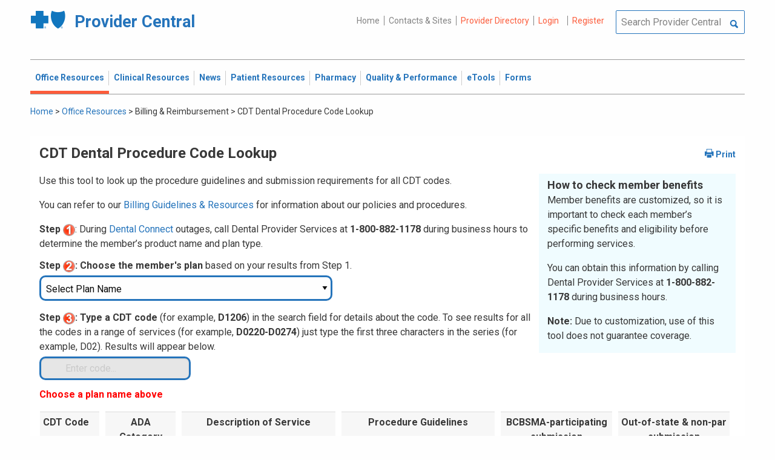

--- FILE ---
content_type: text/css
request_url: https://provider.bluecrossma.com/ProviderHome/pp.theme.providercentral.dynamic.v2.war/themes/html/s/app.css
body_size: 787077
content:
.reveal,.reveal.tiny,.reveal.small,.reveal.large{right:auto;left:auto;margin:0 auto}/*! normalize-scss | MIT/GPLv2 License | bit.ly/normalize-scss */html{font-family:Roboto,sans-serif;line-height:1.15;-ms-text-size-adjust:100%;-webkit-text-size-adjust:100%}body{margin:0}p{line-height:1.5 !important}article,aside,footer,header,nav,section{display:block}h1{font-size:2em;margin:0.67em 0}figcaption,figure{display:block}figure{margin:1em 40px}hr{box-sizing:content-box;height:0;overflow:visible}main{display:block}pre{font-family:monospace, monospace;font-size:1em}a{background-color:transparent;-webkit-text-decoration-skip:objects}a:active,a:hover{outline-width:0}abbr[title]{border-bottom:none;text-decoration:underline;text-decoration:underline dotted}b,strong{font-weight:inherit}b,strong{font-weight:bolder}code,kbd,samp{font-family:monospace, monospace;font-size:1em}dfn{font-style:italic}mark{background-color:#ff0;color:#000}small{font-size:80%}sub,sup{font-size:75%;line-height:0;position:relative;vertical-align:baseline}sub{bottom:-0.25em}sup{top:-0.5em}audio,video{display:inline-block}audio:not([controls]){display:none;height:0}img{border-style:none}svg:not(:root){overflow:hidden}button,input,optgroup,select,textarea{font-family:Roboto,sans-serif;font-size:100%;line-height:1.15;margin:0}button{overflow:visible}button,select{text-transform:none}button,html [type="button"],[type="reset"],[type="submit"]{-webkit-appearance:button}button::-moz-focus-inner,[type="button"]::-moz-focus-inner,[type="reset"]::-moz-focus-inner,[type="submit"]::-moz-focus-inner{border-style:none;padding:0}button:-moz-focusring,[type="button"]:-moz-focusring,[type="reset"]:-moz-focusring,[type="submit"]:-moz-focusring{outline:1px dotted ButtonText}input{overflow:visible}[type="checkbox"],[type="radio"]{box-sizing:border-box;height:1rem;padding:0;position:relative;top:8px;width:1rem}[type="number"]::-webkit-inner-spin-button,[type="number"]::-webkit-outer-spin-button{height:auto}[type="search"]{-webkit-appearance:textfield;outline-offset:-2px}[type="search"]::-webkit-search-cancel-button,[type="search"]::-webkit-search-decoration{-webkit-appearance:none}::-webkit-file-upload-button{-webkit-appearance:button;font:inherit}fieldset{border:1px solid #c0c0c0;margin:0 2px;padding:0.35em 0.625em 0.75em}legend{box-sizing:border-box;display:table;max-width:100%;padding:0;color:inherit;white-space:normal}progress{display:inline-block;vertical-align:baseline}textarea{overflow:auto}details{display:block}summary{display:list-item}menu{display:block}canvas{display:inline-block}template{display:none}[hidden]{display:none}.foundation-mq{font-family:"small=0em&medium=0em&large=64em&xlarge=75em&xxlarge=90em"}html{box-sizing:border-box;font-size:16px}*,*::before,*::after{box-sizing:inherit}body{background:#fefefe;color:#383838;font-family:Roboto,sans-serif,"Helvetica Neue",Helvetica,Arial;font-weight:normal;margin:0;line-height:1.5;padding:0;-webkit-font-smoothing:antialiased;-moz-osx-font-smoothing:grayscale}p{line-height:1.5}.clear-both{clear:both}img{display:inline-block;vertical-align:middle;max-width:100%;height:auto;-ms-interpolation-mode:bicubic}textarea{height:auto;min-height:50px;border-radius:3px}select{box-sizing:border-box;width:100%;border-radius:3px}.map_canvas img,.map_canvas embed,.map_canvas object,.mqa-display img,.mqa-display embed,.mqa-display object{max-width:none !important}button{padding:0;appearance:none;border:0;border-radius:3px;background:transparent;line-height:1;cursor:auto}[data-whatinput='mouse'] button{outline:0}pre{overflow:auto}button,input,optgroup,select,textarea{font-family:inherit}.is-visible{display:block !important}.is-hidden{display:none !important}.bold{font-weight:bold}.grid-container{padding-right:.625rem;padding-left:.625rem;padding-right:.9375rem;padding-left:.9375rem;max-width:1180px;margin:0 auto}.grid-container.fluid{padding-right:.625rem;padding-left:.625rem;padding-right:.9375rem;padding-left:.9375rem;max-width:100%;margin:0 auto}.grid-container.full{padding-right:0;padding-left:0;max-width:100%;margin:0 auto}.grid-x,.pp_provider2RowLeftMain,.wpthemeLayoutContainers,.pp_3ColLeftBg,.wpthemeCol4of12,.pp_2ColLeftBg{display:flex;flex-flow:row wrap}.cell{flex:0 0 auto;min-height:0px;min-width:0px;width:100%}.cell.auto{flex:1 1 0px;-ms-flex:1 1 0%}.cell.shrink{flex:0 0 auto;display:flex}.grid-x>.auto,.pp_provider2RowLeftMain>.auto,.wpthemeLayoutContainers>.auto,.pp_3ColLeftBg>.auto,.wpthemeCol4of12>.auto,.pp_2ColLeftBg>.auto{width:auto;flex:1 1 0%}.grid-x>.shrink,.pp_provider2RowLeftMain>.shrink,.wpthemeLayoutContainers>.shrink,.pp_3ColLeftBg>.shrink,.wpthemeCol4of12>.shrink,.pp_2ColLeftBg>.shrink{width:auto}.grid-x>.small-shrink,.pp_provider2RowLeftMain>.small-shrink,.wpthemeLayoutContainers>.small-shrink,.pp_3ColLeftBg>.small-shrink,.wpthemeCol4of12>.small-shrink,.pp_2ColLeftBg>.small-shrink,.grid-x>.small-full,.pp_provider2RowLeftMain>.small-full,.wpthemeLayoutContainers>.small-full,.pp_3ColLeftBg>.small-full,.wpthemeCol4of12>.small-full,.pp_2ColLeftBg>.small-full,.grid-x>.small-1,.pp_provider2RowLeftMain>.small-1,.wpthemeLayoutContainers>.small-1,.pp_3ColLeftBg>.small-1,.wpthemeCol4of12>.small-1,.pp_2ColLeftBg>.small-1,.grid-x>.small-2,.pp_provider2RowLeftMain>.small-2,.wpthemeLayoutContainers>.small-2,.pp_3ColLeftBg>.small-2,.wpthemeCol4of12>.small-2,.pp_2ColLeftBg>.small-2,.grid-x>.small-3,.pp_provider2RowLeftMain>.small-3,.wpthemeLayoutContainers>.small-3,.pp_3ColLeftBg>.small-3,.wpthemeCol4of12>.small-3,.pp_2ColLeftBg>.small-3,.grid-x>.small-4,.pp_provider2RowLeftMain>.small-4,.wpthemeLayoutContainers>.small-4,.pp_3ColLeftBg>.small-4,.wpthemeCol4of12>.small-4,.pp_2ColLeftBg>.small-4,.grid-x>.small-5,.pp_provider2RowLeftMain>.small-5,.wpthemeLayoutContainers>.small-5,.pp_3ColLeftBg>.small-5,.wpthemeCol4of12>.small-5,.pp_2ColLeftBg>.small-5,.grid-x>.small-6,.pp_provider2RowLeftMain>.small-6,.wpthemeLayoutContainers>.small-6,.pp_3ColLeftBg>.small-6,.wpthemeCol4of12>.small-6,.pp_2ColLeftBg>.small-6,.grid-x>.small-7,.pp_provider2RowLeftMain>.small-7,.wpthemeLayoutContainers>.small-7,.pp_3ColLeftBg>.small-7,.wpthemeCol4of12>.small-7,.pp_2ColLeftBg>.small-7,.grid-x>.small-8,.pp_provider2RowLeftMain>.small-8,.wpthemeLayoutContainers>.small-8,.pp_3ColLeftBg>.small-8,.wpthemeCol4of12>.small-8,.pp_2ColLeftBg>.small-8,.grid-x>.small-9,.pp_provider2RowLeftMain>.small-9,.wpthemeLayoutContainers>.small-9,.pp_3ColLeftBg>.small-9,.wpthemeCol4of12>.small-9,.pp_2ColLeftBg>.small-9,.grid-x>.small-10,.pp_provider2RowLeftMain>.small-10,.wpthemeLayoutContainers>.small-10,.pp_3ColLeftBg>.small-10,.wpthemeCol4of12>.small-10,.pp_2ColLeftBg>.small-10,.grid-x>.small-11,.pp_provider2RowLeftMain>.small-11,.wpthemeLayoutContainers>.small-11,.pp_3ColLeftBg>.small-11,.wpthemeCol4of12>.small-11,.pp_2ColLeftBg>.small-11,.grid-x>.small-12,.pp_provider2RowLeftMain>.small-12,.wpthemeLayoutContainers>.small-12,.pp_3ColLeftBg>.small-12,.wpthemeCol4of12>.small-12,.pp_2ColLeftBg>.small-12{flex-basis:auto}.grid-x>.medium-shrink,.pp_provider2RowLeftMain>.medium-shrink,.wpthemeLayoutContainers>.medium-shrink,.pp_3ColLeftBg>.medium-shrink,.wpthemeCol4of12>.medium-shrink,.pp_2ColLeftBg>.medium-shrink,.grid-x>.medium-full,.pp_provider2RowLeftMain>.medium-full,.wpthemeLayoutContainers>.medium-full,.pp_3ColLeftBg>.medium-full,.wpthemeCol4of12>.medium-full,.pp_2ColLeftBg>.medium-full,.grid-x>.medium-1,.pp_provider2RowLeftMain>.medium-1,.wpthemeLayoutContainers>.medium-1,.pp_3ColLeftBg>.medium-1,.wpthemeCol4of12>.medium-1,.pp_2ColLeftBg>.medium-1,.grid-x>.medium-2,.pp_provider2RowLeftMain>.medium-2,.wpthemeLayoutContainers>.medium-2,.pp_3ColLeftBg>.medium-2,.wpthemeCol4of12>.medium-2,.pp_2ColLeftBg>.medium-2,.grid-x>.medium-3,.pp_provider2RowLeftMain>.medium-3,.wpthemeLayoutContainers>.medium-3,.pp_3ColLeftBg>.medium-3,.wpthemeCol4of12>.medium-3,.pp_2ColLeftBg>.medium-3,.grid-x>.pp_provider3ColSide,.pp_provider2RowLeftMain>.pp_provider3ColSide,.wpthemeLayoutContainers>.pp_provider3ColSide,.pp_3ColLeftBg>.pp_provider3ColSide,.wpthemeCol4of12>.pp_provider3ColSide,.pp_2ColLeftBg>.pp_provider3ColSide,.grid-x>.pp_provider2ColLeftSide,.pp_provider2RowLeftMain>.pp_provider2ColLeftSide,.wpthemeLayoutContainers>.pp_provider2ColLeftSide,.pp_3ColLeftBg>.pp_provider2ColLeftSide,.wpthemeCol4of12>.pp_provider2ColLeftSide,.pp_2ColLeftBg>.pp_provider2ColLeftSide,.grid-x>.pp_provider3ColLeftNav,.pp_provider2RowLeftMain>.pp_provider3ColLeftNav,.wpthemeLayoutContainers>.pp_provider3ColLeftNav,.pp_3ColLeftBg>.pp_provider3ColLeftNav,.wpthemeCol4of12>.pp_provider3ColLeftNav,.pp_2ColLeftBg>.pp_provider3ColLeftNav,.grid-x>.pp_2ColLeftBg,.pp_provider2RowLeftMain>.pp_2ColLeftBg,.wpthemeLayoutContainers>.pp_2ColLeftBg,.pp_3ColLeftBg>.pp_2ColLeftBg,.wpthemeCol4of12>.pp_2ColLeftBg,.pp_2ColLeftBg>.pp_2ColLeftBg,.grid-x>.pp_provider2ColLeftCollapse,.pp_provider2RowLeftMain>.pp_provider2ColLeftCollapse,.wpthemeLayoutContainers>.pp_provider2ColLeftCollapse,.pp_3ColLeftBg>.pp_provider2ColLeftCollapse,.wpthemeCol4of12>.pp_provider2ColLeftCollapse,.pp_2ColLeftBg>.pp_provider2ColLeftCollapse,.wpthemeCol4of12>div.component-control:nth-child(1),.wpthemeCol4of12>div.component-control:nth-child(3),.grid-x>.medium-4,.pp_provider2RowLeftMain>.medium-4,.wpthemeLayoutContainers>.medium-4,.pp_3ColLeftBg>.medium-4,.wpthemeCol4of12>.medium-4,.pp_2ColLeftBg>.medium-4,.pp_3ColLeftBg .grid-x>.pp_provider3ColSide,.pp_3ColLeftBg .pp_provider2RowLeftMain>.pp_provider3ColSide,.pp_3ColLeftBg .wpthemeLayoutContainers>.pp_provider3ColSide,.pp_3ColLeftBg>.pp_provider3ColSide,.pp_3ColLeftBg .wpthemeCol4of12>.pp_provider3ColSide,.pp_3ColLeftBg .pp_2ColLeftBg>.pp_provider3ColSide,.grid-x>.medium-5,.pp_provider2RowLeftMain>.medium-5,.wpthemeLayoutContainers>.medium-5,.pp_3ColLeftBg>.medium-5,.wpthemeCol4of12>.medium-5,.pp_2ColLeftBg>.medium-5,.grid-x>.medium-6,.pp_provider2RowLeftMain>.medium-6,.wpthemeLayoutContainers>.medium-6,.pp_3ColLeftBg>.medium-6,.wpthemeCol4of12>.medium-6,.pp_2ColLeftBg>.medium-6,.wpthemeCol4of12>div.component-control:nth-child(2),.grid-x>.pp_provider3ColMain,.pp_provider2RowLeftMain>.pp_provider3ColMain,.wpthemeLayoutContainers>.pp_provider3ColMain,.pp_3ColLeftBg>.pp_provider3ColMain,.wpthemeCol4of12>.pp_provider3ColMain,.pp_2ColLeftBg>.pp_provider3ColMain,.grid-x>.medium-7,.pp_provider2RowLeftMain>.medium-7,.wpthemeLayoutContainers>.medium-7,.pp_3ColLeftBg>.medium-7,.wpthemeCol4of12>.medium-7,.pp_2ColLeftBg>.medium-7,.grid-x>.medium-8,.pp_provider2RowLeftMain>.medium-8,.wpthemeLayoutContainers>.medium-8,.pp_3ColLeftBg>.medium-8,.wpthemeCol4of12>.medium-8,.pp_2ColLeftBg>.medium-8,.pp_3ColLeftBg .grid-x>.pp_provider3ColLeftNav,.pp_3ColLeftBg .pp_provider2RowLeftMain>.pp_provider3ColLeftNav,.pp_3ColLeftBg .wpthemeLayoutContainers>.pp_provider3ColLeftNav,.pp_3ColLeftBg>.pp_provider3ColLeftNav,.pp_3ColLeftBg .wpthemeCol4of12>.pp_provider3ColLeftNav,.pp_3ColLeftBg .pp_2ColLeftBg>.pp_provider3ColLeftNav,.grid-x>.medium-9,.pp_provider2RowLeftMain>.medium-9,.wpthemeLayoutContainers>.medium-9,.pp_3ColLeftBg>.medium-9,.wpthemeCol4of12>.medium-9,.pp_2ColLeftBg>.medium-9,.grid-x>.pp_provider2RowLeftMain,.pp_provider2RowLeftMain>.pp_provider2RowLeftMain,.wpthemeLayoutContainers>.pp_provider2RowLeftMain,.pp_3ColLeftBg>.pp_provider2RowLeftMain,.wpthemeCol4of12>.pp_provider2RowLeftMain,.pp_2ColLeftBg>.pp_provider2RowLeftMain,.grid-x>.pp_3ColLeftBg,.pp_provider2RowLeftMain>.pp_3ColLeftBg,.wpthemeLayoutContainers>.pp_3ColLeftBg,.pp_3ColLeftBg>.pp_3ColLeftBg,.wpthemeCol4of12>.pp_3ColLeftBg,.pp_2ColLeftBg>.pp_3ColLeftBg,.grid-x>.pp_provider2ColRightExpand,.pp_provider2RowLeftMain>.pp_provider2ColRightExpand,.wpthemeLayoutContainers>.pp_provider2ColRightExpand,.pp_3ColLeftBg>.pp_provider2ColRightExpand,.wpthemeCol4of12>.pp_provider2ColRightExpand,.pp_2ColLeftBg>.pp_provider2ColRightExpand,.grid-x>.pp_provider2ColRightMain,.pp_provider2RowLeftMain>.pp_provider2ColRightMain,.wpthemeLayoutContainers>.pp_provider2ColRightMain,.pp_3ColLeftBg>.pp_provider2ColRightMain,.wpthemeCol4of12>.pp_provider2ColRightMain,.pp_2ColLeftBg>.pp_provider2ColRightMain,.pp_provider2RowLeftMain .grid-x>.pp_provider3ColMain,.pp_provider2RowLeftMain>.pp_provider3ColMain,.pp_provider2RowLeftMain .wpthemeLayoutContainers>.pp_provider3ColMain,.pp_provider2RowLeftMain .pp_3ColLeftBg>.pp_provider3ColMain,.pp_provider2RowLeftMain .wpthemeCol4of12>.pp_provider3ColMain,.pp_provider2RowLeftMain .pp_2ColLeftBg>.pp_provider3ColMain,.grid-x>.pp_provider2ColLeftMain,.pp_provider2RowLeftMain>.pp_provider2ColLeftMain,.wpthemeLayoutContainers>.pp_provider2ColLeftMain,.pp_3ColLeftBg>.pp_provider2ColLeftMain,.wpthemeCol4of12>.pp_provider2ColLeftMain,.pp_2ColLeftBg>.pp_provider2ColLeftMain,.grid-x>.medium-10,.pp_provider2RowLeftMain>.medium-10,.wpthemeLayoutContainers>.medium-10,.pp_3ColLeftBg>.medium-10,.wpthemeCol4of12>.medium-10,.pp_2ColLeftBg>.medium-10,.grid-x>.medium-11,.pp_provider2RowLeftMain>.medium-11,.wpthemeLayoutContainers>.medium-11,.pp_3ColLeftBg>.medium-11,.wpthemeCol4of12>.medium-11,.pp_2ColLeftBg>.medium-11,.grid-x>.medium-12,.pp_provider2RowLeftMain>.medium-12,.wpthemeLayoutContainers>.medium-12,.pp_3ColLeftBg>.medium-12,.wpthemeCol4of12>.medium-12,.pp_2ColLeftBg>.medium-12,.grid-x>.pp_providerFullWidth,.pp_provider2RowLeftMain>.pp_providerFullWidth,.wpthemeLayoutContainers>.pp_providerFullWidth,.pp_3ColLeftBg>.pp_providerFullWidth,.wpthemeCol4of12>.pp_providerFullWidth,.pp_2ColLeftBg>.pp_providerFullWidth,.grid-x>.wptheme1Col,.pp_provider2RowLeftMain>.wptheme1Col,.wpthemeLayoutContainers>.wptheme1Col,.pp_3ColLeftBg>.wptheme1Col,.wpthemeCol4of12>.wptheme1Col,.pp_2ColLeftBg>.wptheme1Col,.pp_provider2RowLeftMain .grid-x>.pp_provider2ColLeftMain,.pp_provider2RowLeftMain>.pp_provider2ColLeftMain,.pp_provider2RowLeftMain .wpthemeLayoutContainers>.pp_provider2ColLeftMain,.pp_provider2RowLeftMain .pp_3ColLeftBg>.pp_provider2ColLeftMain,.pp_provider2RowLeftMain .wpthemeCol4of12>.pp_provider2ColLeftMain,.pp_provider2RowLeftMain .pp_2ColLeftBg>.pp_provider2ColLeftMain,.grid-x>.wpthemeCol12of12,.pp_provider2RowLeftMain>.wpthemeCol12of12,.wpthemeLayoutContainers>.wpthemeCol12of12,.pp_3ColLeftBg>.wpthemeCol12of12,.wpthemeCol4of12>.wpthemeCol12of12,.pp_2ColLeftBg>.wpthemeCol12of12{flex-basis:auto}@media print, screen and (min-width: 64em){.grid-x>.large-shrink,.pp_provider2RowLeftMain>.large-shrink,.wpthemeLayoutContainers>.large-shrink,.pp_3ColLeftBg>.large-shrink,.wpthemeCol4of12>.large-shrink,.pp_2ColLeftBg>.large-shrink,.grid-x>.large-full,.pp_provider2RowLeftMain>.large-full,.wpthemeLayoutContainers>.large-full,.pp_3ColLeftBg>.large-full,.wpthemeCol4of12>.large-full,.pp_2ColLeftBg>.large-full,.grid-x>.large-1,.pp_provider2RowLeftMain>.large-1,.wpthemeLayoutContainers>.large-1,.pp_3ColLeftBg>.large-1,.wpthemeCol4of12>.large-1,.pp_2ColLeftBg>.large-1,.grid-x>.large-2,.pp_provider2RowLeftMain>.large-2,.wpthemeLayoutContainers>.large-2,.pp_3ColLeftBg>.large-2,.wpthemeCol4of12>.large-2,.pp_2ColLeftBg>.large-2,.grid-x>.large-3,.pp_provider2RowLeftMain>.large-3,.wpthemeLayoutContainers>.large-3,.pp_3ColLeftBg>.large-3,.wpthemeCol4of12>.large-3,.pp_2ColLeftBg>.large-3,.grid-x>.large-4,.pp_provider2RowLeftMain>.large-4,.wpthemeLayoutContainers>.large-4,.pp_3ColLeftBg>.large-4,.wpthemeCol4of12>.large-4,.pp_2ColLeftBg>.large-4,.grid-x>.large-5,.pp_provider2RowLeftMain>.large-5,.wpthemeLayoutContainers>.large-5,.pp_3ColLeftBg>.large-5,.wpthemeCol4of12>.large-5,.pp_2ColLeftBg>.large-5,.grid-x>.large-6,.pp_provider2RowLeftMain>.large-6,.wpthemeLayoutContainers>.large-6,.pp_3ColLeftBg>.large-6,.wpthemeCol4of12>.large-6,.pp_2ColLeftBg>.large-6,.grid-x>.large-7,.pp_provider2RowLeftMain>.large-7,.wpthemeLayoutContainers>.large-7,.pp_3ColLeftBg>.large-7,.wpthemeCol4of12>.large-7,.pp_2ColLeftBg>.large-7,.grid-x>.large-8,.pp_provider2RowLeftMain>.large-8,.wpthemeLayoutContainers>.large-8,.pp_3ColLeftBg>.large-8,.wpthemeCol4of12>.large-8,.pp_2ColLeftBg>.large-8,.grid-x>.large-9,.pp_provider2RowLeftMain>.large-9,.wpthemeLayoutContainers>.large-9,.pp_3ColLeftBg>.large-9,.wpthemeCol4of12>.large-9,.pp_2ColLeftBg>.large-9,.grid-x>.large-10,.pp_provider2RowLeftMain>.large-10,.wpthemeLayoutContainers>.large-10,.pp_3ColLeftBg>.large-10,.wpthemeCol4of12>.large-10,.pp_2ColLeftBg>.large-10,.grid-x>.large-11,.pp_provider2RowLeftMain>.large-11,.wpthemeLayoutContainers>.large-11,.pp_3ColLeftBg>.large-11,.wpthemeCol4of12>.large-11,.pp_2ColLeftBg>.large-11,.grid-x>.large-12,.pp_provider2RowLeftMain>.large-12,.wpthemeLayoutContainers>.large-12,.pp_3ColLeftBg>.large-12,.wpthemeCol4of12>.large-12,.pp_2ColLeftBg>.large-12{flex-basis:auto}}.grid-x>.small-1,.pp_provider2RowLeftMain>.small-1,.wpthemeLayoutContainers>.small-1,.pp_3ColLeftBg>.small-1,.wpthemeCol4of12>.small-1,.pp_2ColLeftBg>.small-1{width:8.33333%}.grid-x>.small-2,.pp_provider2RowLeftMain>.small-2,.wpthemeLayoutContainers>.small-2,.pp_3ColLeftBg>.small-2,.wpthemeCol4of12>.small-2,.pp_2ColLeftBg>.small-2{width:16.66667%}.grid-x>.small-3,.pp_provider2RowLeftMain>.small-3,.wpthemeLayoutContainers>.small-3,.pp_3ColLeftBg>.small-3,.wpthemeCol4of12>.small-3,.pp_2ColLeftBg>.small-3{width:25%}.grid-x>.small-4,.pp_provider2RowLeftMain>.small-4,.wpthemeLayoutContainers>.small-4,.pp_3ColLeftBg>.small-4,.wpthemeCol4of12>.small-4,.pp_2ColLeftBg>.small-4{width:33.33333%}.grid-x>.small-5,.pp_provider2RowLeftMain>.small-5,.wpthemeLayoutContainers>.small-5,.pp_3ColLeftBg>.small-5,.wpthemeCol4of12>.small-5,.pp_2ColLeftBg>.small-5{width:41.66667%}.grid-x>.small-6,.pp_provider2RowLeftMain>.small-6,.wpthemeLayoutContainers>.small-6,.pp_3ColLeftBg>.small-6,.wpthemeCol4of12>.small-6,.pp_2ColLeftBg>.small-6{width:50%}.grid-x>.small-7,.pp_provider2RowLeftMain>.small-7,.wpthemeLayoutContainers>.small-7,.pp_3ColLeftBg>.small-7,.wpthemeCol4of12>.small-7,.pp_2ColLeftBg>.small-7{width:58.33333%}.grid-x>.small-8,.pp_provider2RowLeftMain>.small-8,.wpthemeLayoutContainers>.small-8,.pp_3ColLeftBg>.small-8,.wpthemeCol4of12>.small-8,.pp_2ColLeftBg>.small-8{width:66.66667%}.grid-x>.small-9,.pp_provider2RowLeftMain>.small-9,.wpthemeLayoutContainers>.small-9,.pp_3ColLeftBg>.small-9,.wpthemeCol4of12>.small-9,.pp_2ColLeftBg>.small-9{width:75%}.grid-x>.small-10,.pp_provider2RowLeftMain>.small-10,.wpthemeLayoutContainers>.small-10,.pp_3ColLeftBg>.small-10,.wpthemeCol4of12>.small-10,.pp_2ColLeftBg>.small-10{width:83.33333%}.grid-x>.small-11,.pp_provider2RowLeftMain>.small-11,.wpthemeLayoutContainers>.small-11,.pp_3ColLeftBg>.small-11,.wpthemeCol4of12>.small-11,.pp_2ColLeftBg>.small-11{width:91.66667%}.grid-x>.small-12,.pp_provider2RowLeftMain>.small-12,.wpthemeLayoutContainers>.small-12,.pp_3ColLeftBg>.small-12,.wpthemeCol4of12>.small-12,.pp_2ColLeftBg>.small-12{width:100%}.grid-x>.medium-auto,.pp_provider2RowLeftMain>.medium-auto,.wpthemeLayoutContainers>.medium-auto,.pp_3ColLeftBg>.medium-auto,.wpthemeCol4of12>.medium-auto,.pp_2ColLeftBg>.medium-auto{flex:1 1 0px;width:auto;-ms-flex:1 1 0%}.grid-x>.medium-shrink,.pp_provider2RowLeftMain>.medium-shrink,.wpthemeLayoutContainers>.medium-shrink,.pp_3ColLeftBg>.medium-shrink,.wpthemeCol4of12>.medium-shrink,.pp_2ColLeftBg>.medium-shrink{flex:0 0 auto;width:auto;display:flex}.grid-x>.medium-1,.pp_provider2RowLeftMain>.medium-1,.wpthemeLayoutContainers>.medium-1,.pp_3ColLeftBg>.medium-1,.wpthemeCol4of12>.medium-1,.pp_2ColLeftBg>.medium-1{width:8.33333%}.grid-x>.medium-2,.pp_provider2RowLeftMain>.medium-2,.wpthemeLayoutContainers>.medium-2,.pp_3ColLeftBg>.medium-2,.wpthemeCol4of12>.medium-2,.pp_2ColLeftBg>.medium-2{width:16.66667%}.grid-x>.medium-3,.pp_provider2RowLeftMain>.medium-3,.wpthemeLayoutContainers>.medium-3,.pp_3ColLeftBg>.medium-3,.wpthemeCol4of12>.medium-3,.pp_2ColLeftBg>.medium-3,.grid-x>.pp_provider3ColSide,.pp_provider2RowLeftMain>.pp_provider3ColSide,.wpthemeLayoutContainers>.pp_provider3ColSide,.pp_3ColLeftBg>.pp_provider3ColSide,.wpthemeCol4of12>.pp_provider3ColSide,.pp_2ColLeftBg>.pp_provider3ColSide,.grid-x>.pp_provider2ColLeftSide,.pp_provider2RowLeftMain>.pp_provider2ColLeftSide,.wpthemeLayoutContainers>.pp_provider2ColLeftSide,.pp_3ColLeftBg>.pp_provider2ColLeftSide,.wpthemeCol4of12>.pp_provider2ColLeftSide,.pp_2ColLeftBg>.pp_provider2ColLeftSide,.grid-x>.pp_provider3ColLeftNav,.pp_provider2RowLeftMain>.pp_provider3ColLeftNav,.wpthemeLayoutContainers>.pp_provider3ColLeftNav,.pp_3ColLeftBg>.pp_provider3ColLeftNav,.wpthemeCol4of12>.pp_provider3ColLeftNav,.pp_2ColLeftBg>.pp_provider3ColLeftNav,.grid-x>.pp_2ColLeftBg,.pp_provider2RowLeftMain>.pp_2ColLeftBg,.wpthemeLayoutContainers>.pp_2ColLeftBg,.pp_3ColLeftBg>.pp_2ColLeftBg,.wpthemeCol4of12>.pp_2ColLeftBg,.pp_2ColLeftBg>.pp_2ColLeftBg,.grid-x>.pp_provider2ColLeftCollapse,.pp_provider2RowLeftMain>.pp_provider2ColLeftCollapse,.wpthemeLayoutContainers>.pp_provider2ColLeftCollapse,.pp_3ColLeftBg>.pp_provider2ColLeftCollapse,.wpthemeCol4of12>.pp_provider2ColLeftCollapse,.pp_2ColLeftBg>.pp_provider2ColLeftCollapse,.wpthemeCol4of12>div.component-control:nth-child(1),.wpthemeCol4of12>div.component-control:nth-child(3){width:25%}.grid-x>.medium-4,.pp_provider2RowLeftMain>.medium-4,.wpthemeLayoutContainers>.medium-4,.pp_3ColLeftBg>.medium-4,.wpthemeCol4of12>.medium-4,.pp_2ColLeftBg>.medium-4,.pp_3ColLeftBg .grid-x>.pp_provider3ColSide,.pp_3ColLeftBg .pp_provider2RowLeftMain>.pp_provider3ColSide,.pp_3ColLeftBg .wpthemeLayoutContainers>.pp_provider3ColSide,.pp_3ColLeftBg>.pp_provider3ColSide,.pp_3ColLeftBg .wpthemeCol4of12>.pp_provider3ColSide,.pp_3ColLeftBg .pp_2ColLeftBg>.pp_provider3ColSide{width:33.33333%}.grid-x>.medium-5,.pp_provider2RowLeftMain>.medium-5,.wpthemeLayoutContainers>.medium-5,.pp_3ColLeftBg>.medium-5,.wpthemeCol4of12>.medium-5,.pp_2ColLeftBg>.medium-5{width:41.66667%}.grid-x>.medium-6,.pp_provider2RowLeftMain>.medium-6,.wpthemeLayoutContainers>.medium-6,.pp_3ColLeftBg>.medium-6,.wpthemeCol4of12>.medium-6,.pp_2ColLeftBg>.medium-6,.wpthemeCol4of12>div.component-control:nth-child(2),.grid-x>.pp_provider3ColMain,.pp_provider2RowLeftMain>.pp_provider3ColMain,.wpthemeLayoutContainers>.pp_provider3ColMain,.pp_3ColLeftBg>.pp_provider3ColMain,.wpthemeCol4of12>.pp_provider3ColMain,.pp_2ColLeftBg>.pp_provider3ColMain{width:50%}.grid-x>.medium-7,.pp_provider2RowLeftMain>.medium-7,.wpthemeLayoutContainers>.medium-7,.pp_3ColLeftBg>.medium-7,.wpthemeCol4of12>.medium-7,.pp_2ColLeftBg>.medium-7{width:58.33333%}.grid-x>.medium-8,.pp_provider2RowLeftMain>.medium-8,.wpthemeLayoutContainers>.medium-8,.pp_3ColLeftBg>.medium-8,.wpthemeCol4of12>.medium-8,.pp_2ColLeftBg>.medium-8,.pp_3ColLeftBg .grid-x>.pp_provider3ColLeftNav,.pp_3ColLeftBg .pp_provider2RowLeftMain>.pp_provider3ColLeftNav,.pp_3ColLeftBg .wpthemeLayoutContainers>.pp_provider3ColLeftNav,.pp_3ColLeftBg>.pp_provider3ColLeftNav,.pp_3ColLeftBg .wpthemeCol4of12>.pp_provider3ColLeftNav,.pp_3ColLeftBg .pp_2ColLeftBg>.pp_provider3ColLeftNav{width:66.66667%}.grid-x>.medium-9,.pp_provider2RowLeftMain>.medium-9,.wpthemeLayoutContainers>.medium-9,.pp_3ColLeftBg>.medium-9,.wpthemeCol4of12>.medium-9,.pp_2ColLeftBg>.medium-9,.grid-x>.pp_provider2RowLeftMain,.pp_provider2RowLeftMain>.pp_provider2RowLeftMain,.wpthemeLayoutContainers>.pp_provider2RowLeftMain,.pp_3ColLeftBg>.pp_provider2RowLeftMain,.wpthemeCol4of12>.pp_provider2RowLeftMain,.pp_2ColLeftBg>.pp_provider2RowLeftMain,.grid-x>.pp_3ColLeftBg,.pp_provider2RowLeftMain>.pp_3ColLeftBg,.wpthemeLayoutContainers>.pp_3ColLeftBg,.pp_3ColLeftBg>.pp_3ColLeftBg,.wpthemeCol4of12>.pp_3ColLeftBg,.pp_2ColLeftBg>.pp_3ColLeftBg,.grid-x>.pp_provider2ColRightExpand,.pp_provider2RowLeftMain>.pp_provider2ColRightExpand,.wpthemeLayoutContainers>.pp_provider2ColRightExpand,.pp_3ColLeftBg>.pp_provider2ColRightExpand,.wpthemeCol4of12>.pp_provider2ColRightExpand,.pp_2ColLeftBg>.pp_provider2ColRightExpand,.grid-x>.pp_provider2ColRightMain,.pp_provider2RowLeftMain>.pp_provider2ColRightMain,.wpthemeLayoutContainers>.pp_provider2ColRightMain,.pp_3ColLeftBg>.pp_provider2ColRightMain,.wpthemeCol4of12>.pp_provider2ColRightMain,.pp_2ColLeftBg>.pp_provider2ColRightMain,.pp_provider2RowLeftMain .grid-x>.pp_provider3ColMain,.pp_provider2RowLeftMain>.pp_provider3ColMain,.pp_provider2RowLeftMain .wpthemeLayoutContainers>.pp_provider3ColMain,.pp_provider2RowLeftMain .pp_3ColLeftBg>.pp_provider3ColMain,.pp_provider2RowLeftMain .wpthemeCol4of12>.pp_provider3ColMain,.pp_provider2RowLeftMain .pp_2ColLeftBg>.pp_provider3ColMain,.grid-x>.pp_provider2ColLeftMain,.pp_provider2RowLeftMain>.pp_provider2ColLeftMain,.wpthemeLayoutContainers>.pp_provider2ColLeftMain,.pp_3ColLeftBg>.pp_provider2ColLeftMain,.wpthemeCol4of12>.pp_provider2ColLeftMain,.pp_2ColLeftBg>.pp_provider2ColLeftMain{width:75%}.grid-x>.medium-10,.pp_provider2RowLeftMain>.medium-10,.wpthemeLayoutContainers>.medium-10,.pp_3ColLeftBg>.medium-10,.wpthemeCol4of12>.medium-10,.pp_2ColLeftBg>.medium-10{width:83.33333%}.grid-x>.medium-11,.pp_provider2RowLeftMain>.medium-11,.wpthemeLayoutContainers>.medium-11,.pp_3ColLeftBg>.medium-11,.wpthemeCol4of12>.medium-11,.pp_2ColLeftBg>.medium-11{width:91.66667%}.grid-x>.medium-12,.pp_provider2RowLeftMain>.medium-12,.wpthemeLayoutContainers>.medium-12,.pp_3ColLeftBg>.medium-12,.wpthemeCol4of12>.medium-12,.pp_2ColLeftBg>.medium-12,.grid-x>.pp_providerFullWidth,.pp_provider2RowLeftMain>.pp_providerFullWidth,.wpthemeLayoutContainers>.pp_providerFullWidth,.pp_3ColLeftBg>.pp_providerFullWidth,.wpthemeCol4of12>.pp_providerFullWidth,.pp_2ColLeftBg>.pp_providerFullWidth,.grid-x>.wptheme1Col,.pp_provider2RowLeftMain>.wptheme1Col,.wpthemeLayoutContainers>.wptheme1Col,.pp_3ColLeftBg>.wptheme1Col,.wpthemeCol4of12>.wptheme1Col,.pp_2ColLeftBg>.wptheme1Col,.pp_provider2RowLeftMain .grid-x>.pp_provider2ColLeftMain,.pp_provider2RowLeftMain>.pp_provider2ColLeftMain,.pp_provider2RowLeftMain .wpthemeLayoutContainers>.pp_provider2ColLeftMain,.pp_provider2RowLeftMain .pp_3ColLeftBg>.pp_provider2ColLeftMain,.pp_provider2RowLeftMain .wpthemeCol4of12>.pp_provider2ColLeftMain,.pp_provider2RowLeftMain .pp_2ColLeftBg>.pp_provider2ColLeftMain,.grid-x>.wpthemeCol12of12,.pp_provider2RowLeftMain>.wpthemeCol12of12,.wpthemeLayoutContainers>.wpthemeCol12of12,.pp_3ColLeftBg>.wpthemeCol12of12,.wpthemeCol4of12>.wpthemeCol12of12,.pp_2ColLeftBg>.wpthemeCol12of12{width:100%}@media print, screen and (min-width: 64em){.grid-x>.large-auto,.pp_provider2RowLeftMain>.large-auto,.wpthemeLayoutContainers>.large-auto,.pp_3ColLeftBg>.large-auto,.wpthemeCol4of12>.large-auto,.pp_2ColLeftBg>.large-auto{flex:1 1 0px;width:auto;-ms-flex:1 1 0%}.grid-x>.large-shrink,.pp_provider2RowLeftMain>.large-shrink,.wpthemeLayoutContainers>.large-shrink,.pp_3ColLeftBg>.large-shrink,.wpthemeCol4of12>.large-shrink,.pp_2ColLeftBg>.large-shrink{flex:0 0 auto;width:auto;display:flex}.grid-x>.large-1,.pp_provider2RowLeftMain>.large-1,.wpthemeLayoutContainers>.large-1,.pp_3ColLeftBg>.large-1,.wpthemeCol4of12>.large-1,.pp_2ColLeftBg>.large-1{width:8.33333%}.grid-x>.large-2,.pp_provider2RowLeftMain>.large-2,.wpthemeLayoutContainers>.large-2,.pp_3ColLeftBg>.large-2,.wpthemeCol4of12>.large-2,.pp_2ColLeftBg>.large-2{width:16.66667%}.grid-x>.large-3,.pp_provider2RowLeftMain>.large-3,.wpthemeLayoutContainers>.large-3,.pp_3ColLeftBg>.large-3,.wpthemeCol4of12>.large-3,.pp_2ColLeftBg>.large-3{width:25%}.grid-x>.large-4,.pp_provider2RowLeftMain>.large-4,.wpthemeLayoutContainers>.large-4,.pp_3ColLeftBg>.large-4,.wpthemeCol4of12>.large-4,.pp_2ColLeftBg>.large-4{width:33.33333%}.grid-x>.large-5,.pp_provider2RowLeftMain>.large-5,.wpthemeLayoutContainers>.large-5,.pp_3ColLeftBg>.large-5,.wpthemeCol4of12>.large-5,.pp_2ColLeftBg>.large-5{width:41.66667%}.grid-x>.large-6,.pp_provider2RowLeftMain>.large-6,.wpthemeLayoutContainers>.large-6,.pp_3ColLeftBg>.large-6,.wpthemeCol4of12>.large-6,.pp_2ColLeftBg>.large-6{width:50%}.grid-x>.large-7,.pp_provider2RowLeftMain>.large-7,.wpthemeLayoutContainers>.large-7,.pp_3ColLeftBg>.large-7,.wpthemeCol4of12>.large-7,.pp_2ColLeftBg>.large-7{width:58.33333%}.grid-x>.large-8,.pp_provider2RowLeftMain>.large-8,.wpthemeLayoutContainers>.large-8,.pp_3ColLeftBg>.large-8,.wpthemeCol4of12>.large-8,.pp_2ColLeftBg>.large-8{width:66.66667%}.grid-x>.large-9,.pp_provider2RowLeftMain>.large-9,.wpthemeLayoutContainers>.large-9,.pp_3ColLeftBg>.large-9,.wpthemeCol4of12>.large-9,.pp_2ColLeftBg>.large-9{width:75%}.grid-x>.large-10,.pp_provider2RowLeftMain>.large-10,.wpthemeLayoutContainers>.large-10,.pp_3ColLeftBg>.large-10,.wpthemeCol4of12>.large-10,.pp_2ColLeftBg>.large-10{width:83.33333%}.grid-x>.large-11,.pp_provider2RowLeftMain>.large-11,.wpthemeLayoutContainers>.large-11,.pp_3ColLeftBg>.large-11,.wpthemeCol4of12>.large-11,.pp_2ColLeftBg>.large-11{width:91.66667%}.grid-x>.large-12,.pp_provider2RowLeftMain>.large-12,.wpthemeLayoutContainers>.large-12,.pp_3ColLeftBg>.large-12,.wpthemeCol4of12>.large-12,.pp_2ColLeftBg>.large-12{width:100%}}.grid-margin-x:not(.grid-x):not(.pp_provider2RowLeftMain):not(.wpthemeLayoutContainers):not(.pp_3ColLeftBg):not(.wpthemeCol4of12):not(.pp_2ColLeftBg)>.cell{width:auto}.grid-margin-y:not(.grid-y)>.cell{height:auto}.grid-margin-x{margin-left:-.625rem;margin-right:-.625rem;margin-left:-.9375rem;margin-right:-.9375rem}.grid-margin-x>.cell{width:calc(100% - 1.25rem);margin-left:.625rem;margin-right:.625rem}.grid-margin-x>.cell{width:calc(100% - 1.875rem);margin-left:.9375rem;margin-right:.9375rem}.grid-margin-x>.auto{width:auto}.grid-margin-x>.shrink{width:auto}.grid-margin-x>.small-1{width:calc(8.33333% - 1.25rem)}.grid-margin-x>.small-2{width:calc(16.66667% - 1.25rem)}.grid-margin-x>.small-3{width:calc(25% - 1.25rem)}.grid-margin-x>.small-4{width:calc(33.33333% - 1.25rem)}.grid-margin-x>.small-5{width:calc(41.66667% - 1.25rem)}.grid-margin-x>.small-6{width:calc(50% - 1.25rem)}.grid-margin-x>.small-7{width:calc(58.33333% - 1.25rem)}.grid-margin-x>.small-8{width:calc(66.66667% - 1.25rem)}.grid-margin-x>.small-9{width:calc(75% - 1.25rem)}.grid-margin-x>.small-10{width:calc(83.33333% - 1.25rem)}.grid-margin-x>.small-11{width:calc(91.66667% - 1.25rem)}.grid-margin-x>.small-12{width:calc(100% - 1.25rem)}.grid-margin-x>.auto{width:auto}.grid-margin-x>.shrink{width:auto}.grid-margin-x>.small-1{width:calc(8.33333% - 1.875rem)}.grid-margin-x>.small-2{width:calc(16.66667% - 1.875rem)}.grid-margin-x>.small-3{width:calc(25% - 1.875rem)}.grid-margin-x>.small-4{width:calc(33.33333% - 1.875rem)}.grid-margin-x>.small-5{width:calc(41.66667% - 1.875rem)}.grid-margin-x>.small-6{width:calc(50% - 1.875rem)}.grid-margin-x>.small-7{width:calc(58.33333% - 1.875rem)}.grid-margin-x>.small-8{width:calc(66.66667% - 1.875rem)}.grid-margin-x>.small-9{width:calc(75% - 1.875rem)}.grid-margin-x>.small-10{width:calc(83.33333% - 1.875rem)}.grid-margin-x>.small-11{width:calc(91.66667% - 1.875rem)}.grid-margin-x>.small-12{width:calc(100% - 1.875rem)}.grid-margin-x>.medium-auto{width:auto}.grid-margin-x>.medium-shrink{width:auto}.grid-margin-x>.medium-1{width:calc(8.33333% - 1.875rem)}.grid-margin-x>.medium-2{width:calc(16.66667% - 1.875rem)}.grid-margin-x>.medium-3,.grid-margin-x>.pp_provider3ColSide,.grid-margin-x>.pp_provider2ColLeftSide,.grid-margin-x>.pp_provider3ColLeftNav,.grid-margin-x>.pp_2ColLeftBg,.grid-margin-x>.pp_provider2ColLeftCollapse,.wpthemeCol4of12.grid-margin-x>div.component-control:nth-child(1),.wpthemeCol4of12.grid-margin-x>div.component-control:nth-child(3){width:calc(25% - 1.875rem)}.grid-margin-x>.medium-4,.pp_3ColLeftBg .grid-margin-x>.pp_provider3ColSide{width:calc(33.33333% - 1.875rem)}.grid-margin-x>.medium-5{width:calc(41.66667% - 1.875rem)}.grid-margin-x>.medium-6,.wpthemeCol4of12.grid-margin-x>div.component-control:nth-child(2),.grid-margin-x>.pp_provider3ColMain{width:calc(50% - 1.875rem)}.grid-margin-x>.medium-7{width:calc(58.33333% - 1.875rem)}.grid-margin-x>.medium-8,.pp_3ColLeftBg .grid-margin-x>.pp_provider3ColLeftNav{width:calc(66.66667% - 1.875rem)}.grid-margin-x>.medium-9,.grid-margin-x>.pp_provider2RowLeftMain,.grid-margin-x>.pp_3ColLeftBg,.grid-margin-x>.pp_provider2ColRightExpand,.grid-margin-x>.pp_provider2ColRightMain,.pp_provider2RowLeftMain .grid-margin-x>.pp_provider3ColMain,.grid-margin-x>.pp_provider2ColLeftMain{width:calc(75% - 1.875rem)}.grid-margin-x>.medium-10{width:calc(83.33333% - 1.875rem)}.grid-margin-x>.medium-11{width:calc(91.66667% - 1.875rem)}.grid-margin-x>.medium-12,.grid-margin-x>.pp_providerFullWidth,.grid-margin-x>.wptheme1Col,.pp_provider2RowLeftMain .grid-margin-x>.pp_provider2ColLeftMain,.grid-margin-x>.wpthemeCol12of12{width:calc(100% - 1.875rem)}@media print, screen and (min-width: 64em){.grid-margin-x>.large-auto{width:auto}.grid-margin-x>.large-shrink{width:auto}.grid-margin-x>.large-1{width:calc(8.33333% - 1.875rem)}.grid-margin-x>.large-2{width:calc(16.66667% - 1.875rem)}.grid-margin-x>.large-3{width:calc(25% - 1.875rem)}.grid-margin-x>.large-4{width:calc(33.33333% - 1.875rem)}.grid-margin-x>.large-5{width:calc(41.66667% - 1.875rem)}.grid-margin-x>.large-6{width:calc(50% - 1.875rem)}.grid-margin-x>.large-7{width:calc(58.33333% - 1.875rem)}.grid-margin-x>.large-8{width:calc(66.66667% - 1.875rem)}.grid-margin-x>.large-9{width:calc(75% - 1.875rem)}.grid-margin-x>.large-10{width:calc(83.33333% - 1.875rem)}.grid-margin-x>.large-11{width:calc(91.66667% - 1.875rem)}.grid-margin-x>.large-12{width:calc(100% - 1.875rem)}}.grid-padding-x .grid-padding-x{margin-right:-.625rem;margin-left:-.625rem;margin-right:-.9375rem;margin-left:-.9375rem}.grid-container:not(.full)>.grid-padding-x{margin-right:-.625rem;margin-left:-.625rem;margin-right:-.9375rem;margin-left:-.9375rem}.grid-padding-x>.cell{padding-right:.625rem;padding-left:.625rem;padding-right:.9375rem;padding-left:.9375rem}.small-up-1>.cell{width:100%}.small-up-2>.cell{width:50%}.small-up-3>.cell{width:33.33333%}.small-up-4>.cell{width:25%}.small-up-5>.cell{width:20%}.small-up-6>.cell{width:16.66667%}.small-up-7>.cell{width:14.28571%}.small-up-8>.cell{width:12.5%}.medium-up-1>.cell{width:100%}.medium-up-2>.cell{width:50%}.medium-up-3>.cell{width:33.33333%}.medium-up-4>.cell{width:25%}.medium-up-5>.cell{width:20%}.medium-up-6>.cell{width:16.66667%}.medium-up-7>.cell{width:14.28571%}.medium-up-8>.cell{width:12.5%}@media print, screen and (min-width: 64em){.large-up-1>.cell{width:100%}.large-up-2>.cell{width:50%}.large-up-3>.cell{width:33.33333%}.large-up-4>.cell{width:25%}.large-up-5>.cell{width:20%}.large-up-6>.cell{width:16.66667%}.large-up-7>.cell{width:14.28571%}.large-up-8>.cell{width:12.5%}}.grid-margin-x.small-up-1>.cell{width:calc(100% - 1.25rem)}.grid-margin-x.small-up-2>.cell{width:calc(50% - 1.25rem)}.grid-margin-x.small-up-3>.cell{width:calc(33.33333% - 1.25rem)}.grid-margin-x.small-up-4>.cell{width:calc(25% - 1.25rem)}.grid-margin-x.small-up-5>.cell{width:calc(20% - 1.25rem)}.grid-margin-x.small-up-6>.cell{width:calc(16.66667% - 1.25rem)}.grid-margin-x.small-up-7>.cell{width:calc(14.28571% - 1.25rem)}.grid-margin-x.small-up-8>.cell{width:calc(12.5% - 1.25rem)}.grid-margin-x.small-up-1>.cell{width:calc(100% - 1.25rem)}.grid-margin-x.small-up-2>.cell{width:calc(50% - 1.25rem)}.grid-margin-x.small-up-3>.cell{width:calc(33.33333% - 1.25rem)}.grid-margin-x.small-up-4>.cell{width:calc(25% - 1.25rem)}.grid-margin-x.small-up-5>.cell{width:calc(20% - 1.25rem)}.grid-margin-x.small-up-6>.cell{width:calc(16.66667% - 1.25rem)}.grid-margin-x.small-up-7>.cell{width:calc(14.28571% - 1.25rem)}.grid-margin-x.small-up-8>.cell{width:calc(12.5% - 1.25rem)}.grid-margin-x.medium-up-1>.cell{width:calc(100% - 1.875rem)}.grid-margin-x.medium-up-2>.cell{width:calc(50% - 1.875rem)}.grid-margin-x.medium-up-3>.cell{width:calc(33.33333% - 1.875rem)}.grid-margin-x.medium-up-4>.cell{width:calc(25% - 1.875rem)}.grid-margin-x.medium-up-5>.cell{width:calc(20% - 1.875rem)}.grid-margin-x.medium-up-6>.cell{width:calc(16.66667% - 1.875rem)}.grid-margin-x.medium-up-7>.cell{width:calc(14.28571% - 1.875rem)}.grid-margin-x.medium-up-8>.cell{width:calc(12.5% - 1.875rem)}@media print, screen and (min-width: 64em){.grid-margin-x.large-up-1>.cell{width:calc(100% - 1.875rem)}.grid-margin-x.large-up-2>.cell{width:calc(50% - 1.875rem)}.grid-margin-x.large-up-3>.cell{width:calc(33.33333% - 1.875rem)}.grid-margin-x.large-up-4>.cell{width:calc(25% - 1.875rem)}.grid-margin-x.large-up-5>.cell{width:calc(20% - 1.875rem)}.grid-margin-x.large-up-6>.cell{width:calc(16.66667% - 1.875rem)}.grid-margin-x.large-up-7>.cell{width:calc(14.28571% - 1.875rem)}.grid-margin-x.large-up-8>.cell{width:calc(12.5% - 1.875rem)}}.small-margin-collapse{margin-right:0;margin-left:0}.small-margin-collapse>.cell{margin-right:0;margin-left:0}.small-margin-collapse>.small-1{width:8.33333%}.small-margin-collapse>.small-2{width:16.66667%}.small-margin-collapse>.small-3{width:25%}.small-margin-collapse>.small-4{width:33.33333%}.small-margin-collapse>.small-5{width:41.66667%}.small-margin-collapse>.small-6{width:50%}.small-margin-collapse>.small-7{width:58.33333%}.small-margin-collapse>.small-8{width:66.66667%}.small-margin-collapse>.small-9{width:75%}.small-margin-collapse>.small-10{width:83.33333%}.small-margin-collapse>.small-11{width:91.66667%}.small-margin-collapse>.small-12{width:100%}.small-margin-collapse>.medium-1{width:8.33333%}.small-margin-collapse>.medium-2{width:16.66667%}.small-margin-collapse>.medium-3,.small-margin-collapse>.pp_provider3ColSide,.small-margin-collapse>.pp_provider2ColLeftSide,.small-margin-collapse>.pp_provider3ColLeftNav,.small-margin-collapse>.pp_2ColLeftBg,.small-margin-collapse>.pp_provider2ColLeftCollapse,.wpthemeCol4of12.small-margin-collapse>div.component-control:nth-child(1),.wpthemeCol4of12.small-margin-collapse>div.component-control:nth-child(3){width:25%}.small-margin-collapse>.medium-4,.pp_3ColLeftBg .small-margin-collapse>.pp_provider3ColSide{width:33.33333%}.small-margin-collapse>.medium-5{width:41.66667%}.small-margin-collapse>.medium-6,.wpthemeCol4of12.small-margin-collapse>div.component-control:nth-child(2),.small-margin-collapse>.pp_provider3ColMain{width:50%}.small-margin-collapse>.medium-7{width:58.33333%}.small-margin-collapse>.medium-8,.pp_3ColLeftBg .small-margin-collapse>.pp_provider3ColLeftNav{width:66.66667%}.small-margin-collapse>.medium-9,.small-margin-collapse>.pp_provider2RowLeftMain,.small-margin-collapse>.pp_3ColLeftBg,.small-margin-collapse>.pp_provider2ColRightExpand,.small-margin-collapse>.pp_provider2ColRightMain,.pp_provider2RowLeftMain .small-margin-collapse>.pp_provider3ColMain,.small-margin-collapse>.pp_provider2ColLeftMain{width:75%}.small-margin-collapse>.medium-10{width:83.33333%}.small-margin-collapse>.medium-11{width:91.66667%}.small-margin-collapse>.medium-12,.small-margin-collapse>.pp_providerFullWidth,.small-margin-collapse>.wptheme1Col,.pp_provider2RowLeftMain .small-margin-collapse>.pp_provider2ColLeftMain,.small-margin-collapse>.wpthemeCol12of12{width:100%}@media print, screen and (min-width: 64em){.small-margin-collapse>.large-1{width:8.33333%}.small-margin-collapse>.large-2{width:16.66667%}.small-margin-collapse>.large-3{width:25%}.small-margin-collapse>.large-4{width:33.33333%}.small-margin-collapse>.large-5{width:41.66667%}.small-margin-collapse>.large-6{width:50%}.small-margin-collapse>.large-7{width:58.33333%}.small-margin-collapse>.large-8{width:66.66667%}.small-margin-collapse>.large-9{width:75%}.small-margin-collapse>.large-10{width:83.33333%}.small-margin-collapse>.large-11{width:91.66667%}.small-margin-collapse>.large-12{width:100%}}.small-padding-collapse{margin-right:0;margin-left:0}.small-padding-collapse>.cell{padding-right:0;padding-left:0}.medium-margin-collapse{margin-right:0;margin-left:0}.medium-margin-collapse>.cell{margin-right:0;margin-left:0}.medium-margin-collapse>.small-1{width:8.33333%}.medium-margin-collapse>.small-2{width:16.66667%}.medium-margin-collapse>.small-3{width:25%}.medium-margin-collapse>.small-4{width:33.33333%}.medium-margin-collapse>.small-5{width:41.66667%}.medium-margin-collapse>.small-6{width:50%}.medium-margin-collapse>.small-7{width:58.33333%}.medium-margin-collapse>.small-8{width:66.66667%}.medium-margin-collapse>.small-9{width:75%}.medium-margin-collapse>.small-10{width:83.33333%}.medium-margin-collapse>.small-11{width:91.66667%}.medium-margin-collapse>.small-12{width:100%}.medium-margin-collapse>.medium-1{width:8.33333%}.medium-margin-collapse>.medium-2{width:16.66667%}.medium-margin-collapse>.medium-3,.medium-margin-collapse>.pp_provider3ColSide,.medium-margin-collapse>.pp_provider2ColLeftSide,.medium-margin-collapse>.pp_provider3ColLeftNav,.medium-margin-collapse>.pp_2ColLeftBg,.medium-margin-collapse>.pp_provider2ColLeftCollapse,.wpthemeCol4of12.medium-margin-collapse>div.component-control:nth-child(1),.wpthemeCol4of12.medium-margin-collapse>div.component-control:nth-child(3){width:25%}.medium-margin-collapse>.medium-4,.pp_3ColLeftBg .medium-margin-collapse>.pp_provider3ColSide{width:33.33333%}.medium-margin-collapse>.medium-5{width:41.66667%}.medium-margin-collapse>.medium-6,.wpthemeCol4of12.medium-margin-collapse>div.component-control:nth-child(2),.medium-margin-collapse>.pp_provider3ColMain{width:50%}.medium-margin-collapse>.medium-7{width:58.33333%}.medium-margin-collapse>.medium-8,.pp_3ColLeftBg .medium-margin-collapse>.pp_provider3ColLeftNav{width:66.66667%}.medium-margin-collapse>.medium-9,.medium-margin-collapse>.pp_provider2RowLeftMain,.medium-margin-collapse>.pp_3ColLeftBg,.medium-margin-collapse>.pp_provider2ColRightExpand,.medium-margin-collapse>.pp_provider2ColRightMain,.pp_provider2RowLeftMain .medium-margin-collapse>.pp_provider3ColMain,.medium-margin-collapse>.pp_provider2ColLeftMain{width:75%}.medium-margin-collapse>.medium-10{width:83.33333%}.medium-margin-collapse>.medium-11{width:91.66667%}.medium-margin-collapse>.medium-12,.medium-margin-collapse>.pp_providerFullWidth,.medium-margin-collapse>.wptheme1Col,.pp_provider2RowLeftMain .medium-margin-collapse>.pp_provider2ColLeftMain,.medium-margin-collapse>.wpthemeCol12of12{width:100%}@media print, screen and (min-width: 64em){.medium-margin-collapse>.large-1{width:8.33333%}.medium-margin-collapse>.large-2{width:16.66667%}.medium-margin-collapse>.large-3{width:25%}.medium-margin-collapse>.large-4{width:33.33333%}.medium-margin-collapse>.large-5{width:41.66667%}.medium-margin-collapse>.large-6{width:50%}.medium-margin-collapse>.large-7{width:58.33333%}.medium-margin-collapse>.large-8{width:66.66667%}.medium-margin-collapse>.large-9{width:75%}.medium-margin-collapse>.large-10{width:83.33333%}.medium-margin-collapse>.large-11{width:91.66667%}.medium-margin-collapse>.large-12{width:100%}}.medium-padding-collapse{margin-right:0;margin-left:0}.medium-padding-collapse>.cell{padding-right:0;padding-left:0}@media print, screen and (min-width: 64em){.large-margin-collapse{margin-right:0;margin-left:0}.large-margin-collapse>.cell{margin-right:0;margin-left:0}}@media print, screen and (min-width: 64em){.large-margin-collapse>.small-1{width:8.33333%}.large-margin-collapse>.small-2{width:16.66667%}.large-margin-collapse>.small-3{width:25%}.large-margin-collapse>.small-4{width:33.33333%}.large-margin-collapse>.small-5{width:41.66667%}.large-margin-collapse>.small-6{width:50%}.large-margin-collapse>.small-7{width:58.33333%}.large-margin-collapse>.small-8{width:66.66667%}.large-margin-collapse>.small-9{width:75%}.large-margin-collapse>.small-10{width:83.33333%}.large-margin-collapse>.small-11{width:91.66667%}.large-margin-collapse>.small-12{width:100%}}@media print, screen and (min-width: 64em){.large-margin-collapse>.medium-1{width:8.33333%}.large-margin-collapse>.medium-2{width:16.66667%}.large-margin-collapse>.medium-3,.large-margin-collapse>.pp_provider3ColSide,.large-margin-collapse>.pp_provider2ColLeftSide,.large-margin-collapse>.pp_provider3ColLeftNav,.large-margin-collapse>.pp_2ColLeftBg,.large-margin-collapse>.pp_provider2ColLeftCollapse,.wpthemeCol4of12.large-margin-collapse>div.component-control:nth-child(1),.wpthemeCol4of12.large-margin-collapse>div.component-control:nth-child(3){width:25%}.large-margin-collapse>.medium-4,.pp_3ColLeftBg .large-margin-collapse>.pp_provider3ColSide{width:33.33333%}.large-margin-collapse>.medium-5{width:41.66667%}.large-margin-collapse>.medium-6,.wpthemeCol4of12.large-margin-collapse>div.component-control:nth-child(2),.large-margin-collapse>.pp_provider3ColMain{width:50%}.large-margin-collapse>.medium-7{width:58.33333%}.large-margin-collapse>.medium-8,.pp_3ColLeftBg .large-margin-collapse>.pp_provider3ColLeftNav{width:66.66667%}.large-margin-collapse>.medium-9,.large-margin-collapse>.pp_provider2RowLeftMain,.large-margin-collapse>.pp_3ColLeftBg,.large-margin-collapse>.pp_provider2ColRightExpand,.large-margin-collapse>.pp_provider2ColRightMain,.pp_provider2RowLeftMain .large-margin-collapse>.pp_provider3ColMain,.large-margin-collapse>.pp_provider2ColLeftMain{width:75%}.large-margin-collapse>.medium-10{width:83.33333%}.large-margin-collapse>.medium-11{width:91.66667%}.large-margin-collapse>.medium-12,.large-margin-collapse>.pp_providerFullWidth,.large-margin-collapse>.wptheme1Col,.pp_provider2RowLeftMain .large-margin-collapse>.pp_provider2ColLeftMain,.large-margin-collapse>.wpthemeCol12of12{width:100%}}@media print, screen and (min-width: 64em){.large-margin-collapse>.large-1{width:8.33333%}.large-margin-collapse>.large-2{width:16.66667%}.large-margin-collapse>.large-3{width:25%}.large-margin-collapse>.large-4{width:33.33333%}.large-margin-collapse>.large-5{width:41.66667%}.large-margin-collapse>.large-6{width:50%}.large-margin-collapse>.large-7{width:58.33333%}.large-margin-collapse>.large-8{width:66.66667%}.large-margin-collapse>.large-9{width:75%}.large-margin-collapse>.large-10{width:83.33333%}.large-margin-collapse>.large-11{width:91.66667%}.large-margin-collapse>.large-12{width:100%}}@media print, screen and (min-width: 64em){.large-padding-collapse{margin-right:0;margin-left:0}.large-padding-collapse>.cell{padding-right:0;padding-left:0}}.small-offset-0{margin-left:0%}.grid-margin-x>.small-offset-0{margin-left:calc(0% + .625rem)}.small-offset-1{margin-left:8.33333%}.grid-margin-x>.small-offset-1{margin-left:calc(8.33333% + .625rem)}.small-offset-2{margin-left:16.66667%}.grid-margin-x>.small-offset-2{margin-left:calc(16.66667% + .625rem)}.small-offset-3{margin-left:25%}.grid-margin-x>.small-offset-3{margin-left:calc(25% + .625rem)}.small-offset-4{margin-left:33.33333%}.grid-margin-x>.small-offset-4{margin-left:calc(33.33333% + .625rem)}.small-offset-5{margin-left:41.66667%}.grid-margin-x>.small-offset-5{margin-left:calc(41.66667% + .625rem)}.small-offset-6{margin-left:50%}.grid-margin-x>.small-offset-6{margin-left:calc(50% + .625rem)}.small-offset-7{margin-left:58.33333%}.grid-margin-x>.small-offset-7{margin-left:calc(58.33333% + .625rem)}.small-offset-8{margin-left:66.66667%}.grid-margin-x>.small-offset-8{margin-left:calc(66.66667% + .625rem)}.small-offset-9{margin-left:75%}.grid-margin-x>.small-offset-9{margin-left:calc(75% + .625rem)}.small-offset-10{margin-left:83.33333%}.grid-margin-x>.small-offset-10{margin-left:calc(83.33333% + .625rem)}.small-offset-11{margin-left:91.66667%}.grid-margin-x>.small-offset-11{margin-left:calc(91.66667% + .625rem)}.medium-offset-0{margin-left:0%}.grid-margin-x>.medium-offset-0{margin-left:calc(0% + .9375rem)}.medium-offset-1{margin-left:8.33333%}.grid-margin-x>.medium-offset-1{margin-left:calc(8.33333% + .9375rem)}.medium-offset-2{margin-left:16.66667%}.grid-margin-x>.medium-offset-2{margin-left:calc(16.66667% + .9375rem)}.medium-offset-3{margin-left:25%}.grid-margin-x>.medium-offset-3{margin-left:calc(25% + .9375rem)}.medium-offset-4{margin-left:33.33333%}.grid-margin-x>.medium-offset-4{margin-left:calc(33.33333% + .9375rem)}.medium-offset-5{margin-left:41.66667%}.grid-margin-x>.medium-offset-5{margin-left:calc(41.66667% + .9375rem)}.medium-offset-6{margin-left:50%}.grid-margin-x>.medium-offset-6{margin-left:calc(50% + .9375rem)}.medium-offset-7{margin-left:58.33333%}.grid-margin-x>.medium-offset-7{margin-left:calc(58.33333% + .9375rem)}.medium-offset-8{margin-left:66.66667%}.grid-margin-x>.medium-offset-8{margin-left:calc(66.66667% + .9375rem)}.medium-offset-9{margin-left:75%}.grid-margin-x>.medium-offset-9{margin-left:calc(75% + .9375rem)}.medium-offset-10{margin-left:83.33333%}.grid-margin-x>.medium-offset-10{margin-left:calc(83.33333% + .9375rem)}.medium-offset-11{margin-left:91.66667%}.grid-margin-x>.medium-offset-11{margin-left:calc(91.66667% + .9375rem)}@media print, screen and (min-width: 64em){.large-offset-0{margin-left:0%}.grid-margin-x>.large-offset-0{margin-left:calc(0% + .9375rem)}.large-offset-1{margin-left:8.33333%}.grid-margin-x>.large-offset-1{margin-left:calc(8.33333% + .9375rem)}.large-offset-2{margin-left:16.66667%}.grid-margin-x>.large-offset-2{margin-left:calc(16.66667% + .9375rem)}.large-offset-3{margin-left:25%}.grid-margin-x>.large-offset-3{margin-left:calc(25% + .9375rem)}.large-offset-4{margin-left:33.33333%}.grid-margin-x>.large-offset-4{margin-left:calc(33.33333% + .9375rem)}.large-offset-5{margin-left:41.66667%}.grid-margin-x>.large-offset-5{margin-left:calc(41.66667% + .9375rem)}.large-offset-6{margin-left:50%}.grid-margin-x>.large-offset-6{margin-left:calc(50% + .9375rem)}.large-offset-7{margin-left:58.33333%}.grid-margin-x>.large-offset-7{margin-left:calc(58.33333% + .9375rem)}.large-offset-8{margin-left:66.66667%}.grid-margin-x>.large-offset-8{margin-left:calc(66.66667% + .9375rem)}.large-offset-9{margin-left:75%}.grid-margin-x>.large-offset-9{margin-left:calc(75% + .9375rem)}.large-offset-10{margin-left:83.33333%}.grid-margin-x>.large-offset-10{margin-left:calc(83.33333% + .9375rem)}.large-offset-11{margin-left:91.66667%}.grid-margin-x>.large-offset-11{margin-left:calc(91.66667% + .9375rem)}}.grid-y{display:flex;flex-flow:column nowrap}.grid-y>.cell{width:auto;max-width:none}.grid-y>.auto{height:auto}.grid-y>.shrink{height:auto}.grid-y>.small-shrink,.grid-y>.small-full,.grid-y>.small-1,.grid-y>.small-2,.grid-y>.small-3,.grid-y>.small-4,.grid-y>.small-5,.grid-y>.small-6,.grid-y>.small-7,.grid-y>.small-8,.grid-y>.small-9,.grid-y>.small-10,.grid-y>.small-11,.grid-y>.small-12{flex-basis:auto}.grid-y>.medium-shrink,.grid-y>.medium-full,.grid-y>.medium-1,.grid-y>.medium-2,.grid-y>.medium-3,.grid-y>.pp_provider3ColSide,.grid-y>.pp_provider2ColLeftSide,.grid-y>.pp_provider3ColLeftNav,.grid-y>.pp_2ColLeftBg,.grid-y>.pp_provider2ColLeftCollapse,.wpthemeCol4of12.grid-y>div.component-control:nth-child(1),.wpthemeCol4of12.grid-y>div.component-control:nth-child(3),.grid-y>.medium-4,.pp_3ColLeftBg .grid-y>.pp_provider3ColSide,.grid-y>.medium-5,.grid-y>.medium-6,.wpthemeCol4of12.grid-y>div.component-control:nth-child(2),.grid-y>.pp_provider3ColMain,.grid-y>.medium-7,.grid-y>.medium-8,.pp_3ColLeftBg .grid-y>.pp_provider3ColLeftNav,.grid-y>.medium-9,.grid-y>.pp_provider2RowLeftMain,.grid-y>.pp_3ColLeftBg,.grid-y>.pp_provider2ColRightExpand,.grid-y>.pp_provider2ColRightMain,.pp_provider2RowLeftMain .grid-y>.pp_provider3ColMain,.grid-y>.pp_provider2ColLeftMain,.grid-y>.medium-10,.grid-y>.medium-11,.grid-y>.medium-12,.grid-y>.pp_providerFullWidth,.grid-y>.wptheme1Col,.pp_provider2RowLeftMain .grid-y>.pp_provider2ColLeftMain,.grid-y>.wpthemeCol12of12{flex-basis:auto}@media print, screen and (min-width: 64em){.grid-y>.large-shrink,.grid-y>.large-full,.grid-y>.large-1,.grid-y>.large-2,.grid-y>.large-3,.grid-y>.large-4,.grid-y>.large-5,.grid-y>.large-6,.grid-y>.large-7,.grid-y>.large-8,.grid-y>.large-9,.grid-y>.large-10,.grid-y>.large-11,.grid-y>.large-12{flex-basis:auto}}.grid-y>.small-1{height:8.33333%}.grid-y>.small-2{height:16.66667%}.grid-y>.small-3{height:25%}.grid-y>.small-4{height:33.33333%}.grid-y>.small-5{height:41.66667%}.grid-y>.small-6{height:50%}.grid-y>.small-7{height:58.33333%}.grid-y>.small-8{height:66.66667%}.grid-y>.small-9{height:75%}.grid-y>.small-10{height:83.33333%}.grid-y>.small-11{height:91.66667%}.grid-y>.small-12{height:100%}.grid-y>.medium-auto{flex:1 1 0px;height:auto;-ms-flex:1 1 0%}.grid-y>.medium-shrink{height:auto;display:flex}.grid-y>.medium-1{height:8.33333%}.grid-y>.medium-2{height:16.66667%}.grid-y>.medium-3,.grid-y>.pp_provider3ColSide,.grid-y>.pp_provider2ColLeftSide,.grid-y>.pp_provider3ColLeftNav,.grid-y>.pp_2ColLeftBg,.grid-y>.pp_provider2ColLeftCollapse,.wpthemeCol4of12.grid-y>div.component-control:nth-child(1),.wpthemeCol4of12.grid-y>div.component-control:nth-child(3){height:25%}.grid-y>.medium-4,.pp_3ColLeftBg .grid-y>.pp_provider3ColSide{height:33.33333%}.grid-y>.medium-5{height:41.66667%}.grid-y>.medium-6,.wpthemeCol4of12.grid-y>div.component-control:nth-child(2),.grid-y>.pp_provider3ColMain{height:50%}.grid-y>.medium-7{height:58.33333%}.grid-y>.medium-8,.pp_3ColLeftBg .grid-y>.pp_provider3ColLeftNav{height:66.66667%}.grid-y>.medium-9,.grid-y>.pp_provider2RowLeftMain,.grid-y>.pp_3ColLeftBg,.grid-y>.pp_provider2ColRightExpand,.grid-y>.pp_provider2ColRightMain,.pp_provider2RowLeftMain .grid-y>.pp_provider3ColMain,.grid-y>.pp_provider2ColLeftMain{height:75%}.grid-y>.medium-10{height:83.33333%}.grid-y>.medium-11{height:91.66667%}.grid-y>.medium-12,.grid-y>.pp_providerFullWidth,.grid-y>.wptheme1Col,.pp_provider2RowLeftMain .grid-y>.pp_provider2ColLeftMain,.grid-y>.wpthemeCol12of12{height:100%}@media print, screen and (min-width: 64em){.grid-y>.large-auto{flex:1 1 0px;height:auto;-ms-flex:1 1 0%}.grid-y>.large-shrink{height:auto;display:flex}.grid-y>.large-1{height:8.33333%}.grid-y>.large-2{height:16.66667%}.grid-y>.large-3{height:25%}.grid-y>.large-4{height:33.33333%}.grid-y>.large-5{height:41.66667%}.grid-y>.large-6{height:50%}.grid-y>.large-7{height:58.33333%}.grid-y>.large-8{height:66.66667%}.grid-y>.large-9{height:75%}.grid-y>.large-10{height:83.33333%}.grid-y>.large-11{height:91.66667%}.grid-y>.large-12{height:100%}}.grid-padding-y .grid-padding-y{margin-top:-.625rem;margin-bottom:-.625rem;margin-top:-.9375rem;margin-bottom:-.9375rem}.grid-padding-y>.cell{padding-top:.625rem;padding-bottom:.625rem;padding-top:.9375rem;padding-bottom:.9375rem}.grid-margin-y{margin-top:-.625rem;margin-bottom:-.625rem;margin-top:-.9375rem;margin-bottom:-.9375rem}.grid-margin-y>.cell{height:calc(100% - 1.25rem);margin-top:.625rem;margin-bottom:.625rem}.grid-margin-y>.cell{height:calc(100% - 1.875rem);margin-top:.9375rem;margin-bottom:.9375rem}.grid-margin-y>.auto{height:auto}.grid-margin-y>.shrink{height:auto}.grid-margin-y>.small-1{height:calc(8.33333% - 1.25rem)}.grid-margin-y>.small-2{height:calc(16.66667% - 1.25rem)}.grid-margin-y>.small-3{height:calc(25% - 1.25rem)}.grid-margin-y>.small-4{height:calc(33.33333% - 1.25rem)}.grid-margin-y>.small-5{height:calc(41.66667% - 1.25rem)}.grid-margin-y>.small-6{height:calc(50% - 1.25rem)}.grid-margin-y>.small-7{height:calc(58.33333% - 1.25rem)}.grid-margin-y>.small-8{height:calc(66.66667% - 1.25rem)}.grid-margin-y>.small-9{height:calc(75% - 1.25rem)}.grid-margin-y>.small-10{height:calc(83.33333% - 1.25rem)}.grid-margin-y>.small-11{height:calc(91.66667% - 1.25rem)}.grid-margin-y>.small-12{height:calc(100% - 1.25rem)}.grid-margin-y>.auto{height:auto}.grid-margin-y>.shrink{height:auto}.grid-margin-y>.small-1{height:calc(8.33333% - 1.875rem)}.grid-margin-y>.small-2{height:calc(16.66667% - 1.875rem)}.grid-margin-y>.small-3{height:calc(25% - 1.875rem)}.grid-margin-y>.small-4{height:calc(33.33333% - 1.875rem)}.grid-margin-y>.small-5{height:calc(41.66667% - 1.875rem)}.grid-margin-y>.small-6{height:calc(50% - 1.875rem)}.grid-margin-y>.small-7{height:calc(58.33333% - 1.875rem)}.grid-margin-y>.small-8{height:calc(66.66667% - 1.875rem)}.grid-margin-y>.small-9{height:calc(75% - 1.875rem)}.grid-margin-y>.small-10{height:calc(83.33333% - 1.875rem)}.grid-margin-y>.small-11{height:calc(91.66667% - 1.875rem)}.grid-margin-y>.small-12{height:calc(100% - 1.875rem)}.grid-margin-y>.medium-auto{height:auto}.grid-margin-y>.medium-shrink{height:auto}.grid-margin-y>.medium-1{height:calc(8.33333% - 1.875rem)}.grid-margin-y>.medium-2{height:calc(16.66667% - 1.875rem)}.grid-margin-y>.medium-3,.grid-margin-y>.pp_provider3ColSide,.grid-margin-y>.pp_provider2ColLeftSide,.grid-margin-y>.pp_provider3ColLeftNav,.grid-margin-y>.pp_2ColLeftBg,.grid-margin-y>.pp_provider2ColLeftCollapse,.wpthemeCol4of12.grid-margin-y>div.component-control:nth-child(1),.wpthemeCol4of12.grid-margin-y>div.component-control:nth-child(3){height:calc(25% - 1.875rem)}.grid-margin-y>.medium-4,.pp_3ColLeftBg .grid-margin-y>.pp_provider3ColSide{height:calc(33.33333% - 1.875rem)}.grid-margin-y>.medium-5{height:calc(41.66667% - 1.875rem)}.grid-margin-y>.medium-6,.wpthemeCol4of12.grid-margin-y>div.component-control:nth-child(2),.grid-margin-y>.pp_provider3ColMain{height:calc(50% - 1.875rem)}.grid-margin-y>.medium-7{height:calc(58.33333% - 1.875rem)}.grid-margin-y>.medium-8,.pp_3ColLeftBg .grid-margin-y>.pp_provider3ColLeftNav{height:calc(66.66667% - 1.875rem)}.grid-margin-y>.medium-9,.grid-margin-y>.pp_provider2RowLeftMain,.grid-margin-y>.pp_3ColLeftBg,.grid-margin-y>.pp_provider2ColRightExpand,.grid-margin-y>.pp_provider2ColRightMain,.pp_provider2RowLeftMain .grid-margin-y>.pp_provider3ColMain,.grid-margin-y>.pp_provider2ColLeftMain{height:calc(75% - 1.875rem)}.grid-margin-y>.medium-10{height:calc(83.33333% - 1.875rem)}.grid-margin-y>.medium-11{height:calc(91.66667% - 1.875rem)}.grid-margin-y>.medium-12,.grid-margin-y>.pp_providerFullWidth,.grid-margin-y>.wptheme1Col,.pp_provider2RowLeftMain .grid-margin-y>.pp_provider2ColLeftMain,.grid-margin-y>.wpthemeCol12of12{height:calc(100% - 1.875rem)}@media print, screen and (min-width: 64em){.grid-margin-y>.large-auto{height:auto}.grid-margin-y>.large-shrink{height:auto}.grid-margin-y>.large-1{height:calc(8.33333% - 1.875rem)}.grid-margin-y>.large-2{height:calc(16.66667% - 1.875rem)}.grid-margin-y>.large-3{height:calc(25% - 1.875rem)}.grid-margin-y>.large-4{height:calc(33.33333% - 1.875rem)}.grid-margin-y>.large-5{height:calc(41.66667% - 1.875rem)}.grid-margin-y>.large-6{height:calc(50% - 1.875rem)}.grid-margin-y>.large-7{height:calc(58.33333% - 1.875rem)}.grid-margin-y>.large-8{height:calc(66.66667% - 1.875rem)}.grid-margin-y>.large-9{height:calc(75% - 1.875rem)}.grid-margin-y>.large-10{height:calc(83.33333% - 1.875rem)}.grid-margin-y>.large-11{height:calc(91.66667% - 1.875rem)}.grid-margin-y>.large-12{height:calc(100% - 1.875rem)}}.grid-frame{overflow:hidden;position:relative;flex-wrap:nowrap;align-items:stretch;width:100vw}.cell .grid-frame{width:100%}.cell-block{overflow-x:auto;max-width:100%;-webkit-overflow-scrolling:touch;-ms-overflow-stype:-ms-autohiding-scrollbar}.cell-block-y{overflow-y:auto;max-height:100%;height:100%;-webkit-overflow-scrolling:touch;-ms-overflow-stype:-ms-autohiding-scrollbar}.cell-block-container{display:flex;flex-direction:column;max-height:100%}.cell-block-container>.grid-x,.cell-block-container>.pp_provider2RowLeftMain,.cell-block-container>.wpthemeLayoutContainers,.cell-block-container>.pp_3ColLeftBg,.cell-block-container>.wpthemeCol4of12,.cell-block-container>.pp_2ColLeftBg{max-height:100%;flex-wrap:nowrap}.medium-grid-frame{overflow:hidden;position:relative;flex-wrap:nowrap;align-items:stretch;width:100vw}.cell .medium-grid-frame{width:100%}.medium-cell-block{overflow-x:auto;max-width:100%;-webkit-overflow-scrolling:touch;-ms-overflow-stype:-ms-autohiding-scrollbar}.medium-cell-block-container{display:flex;flex-direction:column;max-height:100%}.medium-cell-block-container>.grid-x,.medium-cell-block-container>.pp_provider2RowLeftMain,.medium-cell-block-container>.wpthemeLayoutContainers,.medium-cell-block-container>.pp_3ColLeftBg,.medium-cell-block-container>.wpthemeCol4of12,.medium-cell-block-container>.pp_2ColLeftBg{max-height:100%;flex-wrap:nowrap}.medium-cell-block-y{overflow-y:auto;max-height:100%;height:100%;-webkit-overflow-scrolling:touch;-ms-overflow-stype:-ms-autohiding-scrollbar}@media print, screen and (min-width: 64em){.large-grid-frame{overflow:hidden;position:relative;flex-wrap:nowrap;align-items:stretch;width:100vw}.cell .large-grid-frame{width:100%}.large-cell-block{overflow-x:auto;max-width:100%;-webkit-overflow-scrolling:touch;-ms-overflow-stype:-ms-autohiding-scrollbar}.large-cell-block-container{display:flex;flex-direction:column;max-height:100%}.large-cell-block-container>.grid-x,.large-cell-block-container>.pp_provider2RowLeftMain,.large-cell-block-container>.wpthemeLayoutContainers,.large-cell-block-container>.pp_3ColLeftBg,.large-cell-block-container>.wpthemeCol4of12,.large-cell-block-container>.pp_2ColLeftBg{max-height:100%;flex-wrap:nowrap}.large-cell-block-y{overflow-y:auto;max-height:100%;height:100%;-webkit-overflow-scrolling:touch;-ms-overflow-stype:-ms-autohiding-scrollbar}}.grid-y.grid-frame{width:auto;overflow:hidden;position:relative;flex-wrap:nowrap;align-items:stretch;height:100vh}.grid-y.medium-grid-frame{width:auto;overflow:hidden;position:relative;flex-wrap:nowrap;align-items:stretch;height:100vh}@media print, screen and (min-width: 64em){.grid-y.large-grid-frame{width:auto;overflow:hidden;position:relative;flex-wrap:nowrap;align-items:stretch;height:100vh}}.cell .grid-y.grid-frame{height:100%}.cell .grid-y.medium-grid-frame{height:100%}@media print, screen and (min-width: 64em){.cell .grid-y.large-grid-frame{height:100%}}.grid-margin-y{margin-top:-.625rem;margin-bottom:-.625rem;margin-top:-.9375rem;margin-bottom:-.9375rem}.grid-margin-y>.cell{height:calc(100% - 1.25rem);margin-top:.625rem;margin-bottom:.625rem}.grid-margin-y>.cell{height:calc(100% - 1.875rem);margin-top:.9375rem;margin-bottom:.9375rem}.grid-margin-y>.auto{height:auto}.grid-margin-y>.shrink{height:auto}.grid-margin-y>.small-1{height:calc(8.33333% - 1.25rem)}.grid-margin-y>.small-2{height:calc(16.66667% - 1.25rem)}.grid-margin-y>.small-3{height:calc(25% - 1.25rem)}.grid-margin-y>.small-4{height:calc(33.33333% - 1.25rem)}.grid-margin-y>.small-5{height:calc(41.66667% - 1.25rem)}.grid-margin-y>.small-6{height:calc(50% - 1.25rem)}.grid-margin-y>.small-7{height:calc(58.33333% - 1.25rem)}.grid-margin-y>.small-8{height:calc(66.66667% - 1.25rem)}.grid-margin-y>.small-9{height:calc(75% - 1.25rem)}.grid-margin-y>.small-10{height:calc(83.33333% - 1.25rem)}.grid-margin-y>.small-11{height:calc(91.66667% - 1.25rem)}.grid-margin-y>.small-12{height:calc(100% - 1.25rem)}.grid-margin-y>.auto{height:auto}.grid-margin-y>.shrink{height:auto}.grid-margin-y>.small-1{height:calc(8.33333% - 1.875rem)}.grid-margin-y>.small-2{height:calc(16.66667% - 1.875rem)}.grid-margin-y>.small-3{height:calc(25% - 1.875rem)}.grid-margin-y>.small-4{height:calc(33.33333% - 1.875rem)}.grid-margin-y>.small-5{height:calc(41.66667% - 1.875rem)}.grid-margin-y>.small-6{height:calc(50% - 1.875rem)}.grid-margin-y>.small-7{height:calc(58.33333% - 1.875rem)}.grid-margin-y>.small-8{height:calc(66.66667% - 1.875rem)}.grid-margin-y>.small-9{height:calc(75% - 1.875rem)}.grid-margin-y>.small-10{height:calc(83.33333% - 1.875rem)}.grid-margin-y>.small-11{height:calc(91.66667% - 1.875rem)}.grid-margin-y>.small-12{height:calc(100% - 1.875rem)}.grid-margin-y>.medium-auto{height:auto}.grid-margin-y>.medium-shrink{height:auto}.grid-margin-y>.medium-1{height:calc(8.33333% - 1.875rem)}.grid-margin-y>.medium-2{height:calc(16.66667% - 1.875rem)}.grid-margin-y>.medium-3,.grid-margin-y>.pp_provider3ColSide,.grid-margin-y>.pp_provider2ColLeftSide,.grid-margin-y>.pp_provider3ColLeftNav,.grid-margin-y>.pp_2ColLeftBg,.grid-margin-y>.pp_provider2ColLeftCollapse,.wpthemeCol4of12.grid-margin-y>div.component-control:nth-child(1),.wpthemeCol4of12.grid-margin-y>div.component-control:nth-child(3){height:calc(25% - 1.875rem)}.grid-margin-y>.medium-4,.pp_3ColLeftBg .grid-margin-y>.pp_provider3ColSide{height:calc(33.33333% - 1.875rem)}.grid-margin-y>.medium-5{height:calc(41.66667% - 1.875rem)}.grid-margin-y>.medium-6,.wpthemeCol4of12.grid-margin-y>div.component-control:nth-child(2),.grid-margin-y>.pp_provider3ColMain{height:calc(50% - 1.875rem)}.grid-margin-y>.medium-7{height:calc(58.33333% - 1.875rem)}.grid-margin-y>.medium-8,.pp_3ColLeftBg .grid-margin-y>.pp_provider3ColLeftNav{height:calc(66.66667% - 1.875rem)}.grid-margin-y>.medium-9,.grid-margin-y>.pp_provider2RowLeftMain,.grid-margin-y>.pp_3ColLeftBg,.grid-margin-y>.pp_provider2ColRightExpand,.grid-margin-y>.pp_provider2ColRightMain,.pp_provider2RowLeftMain .grid-margin-y>.pp_provider3ColMain,.grid-margin-y>.pp_provider2ColLeftMain{height:calc(75% - 1.875rem)}.grid-margin-y>.medium-10{height:calc(83.33333% - 1.875rem)}.grid-margin-y>.medium-11{height:calc(91.66667% - 1.875rem)}.grid-margin-y>.medium-12,.grid-margin-y>.pp_providerFullWidth,.grid-margin-y>.wptheme1Col,.pp_provider2RowLeftMain .grid-margin-y>.pp_provider2ColLeftMain,.grid-margin-y>.wpthemeCol12of12{height:calc(100% - 1.875rem)}@media print, screen and (min-width: 64em){.grid-margin-y>.large-auto{height:auto}.grid-margin-y>.large-shrink{height:auto}.grid-margin-y>.large-1{height:calc(8.33333% - 1.875rem)}.grid-margin-y>.large-2{height:calc(16.66667% - 1.875rem)}.grid-margin-y>.large-3{height:calc(25% - 1.875rem)}.grid-margin-y>.large-4{height:calc(33.33333% - 1.875rem)}.grid-margin-y>.large-5{height:calc(41.66667% - 1.875rem)}.grid-margin-y>.large-6{height:calc(50% - 1.875rem)}.grid-margin-y>.large-7{height:calc(58.33333% - 1.875rem)}.grid-margin-y>.large-8{height:calc(66.66667% - 1.875rem)}.grid-margin-y>.large-9{height:calc(75% - 1.875rem)}.grid-margin-y>.large-10{height:calc(83.33333% - 1.875rem)}.grid-margin-y>.large-11{height:calc(91.66667% - 1.875rem)}.grid-margin-y>.large-12{height:calc(100% - 1.875rem)}}.grid-frame.grid-margin-y{height:calc(100vh + 1.25rem);height:calc(100vh + 1.875rem)}@media print, screen and (min-width: 64em){.grid-frame.grid-margin-y{height:calc(100vh + 1.875rem)}}.grid-margin-y.medium-grid-frame{height:calc(100vh + 1.875rem)}@media print, screen and (min-width: 64em){.grid-margin-y.large-grid-frame{height:calc(100vh + 1.875rem)}}div,dl,dt,dd,ul,ol,li,h1,h2,h3,h4,h5,h6,pre,form,p,blockquote,th,td{margin:0;padding:0;line-height:1.5}p{margin-bottom:1rem;font-size:inherit;line-height:1.6;text-rendering:optimizeLegibility}em,i{font-style:italic;line-height:inherit}strong,b{font-weight:bold;line-height:inherit}small{font-size:80%;line-height:inherit}h1,.h1,h2,.h2,h3,.h3,h4,.h4,h5,.h5,h6,.h6{font-family:Roboto,sans-serif,"Helvetica Neue",Helvetica,Arial;font-style:normal;font-weight:normal;color:inherit;text-rendering:optimizeLegibility}h1 small,.h1 small,h2 small,.h2 small,h3 small,.h3 small,h4 small,.h4 small,h5 small,.h5 small,h6 small,.h6 small{line-height:0;color:#cacaca}h1,.h1{font-size:1.5rem;line-height:1.4;margin-top:0;margin-bottom:.5rem}h2,.h2{font-size:1.25rem;line-height:1.4;margin-top:0;margin-bottom:.5rem}h3,.h3{font-size:1.1875rem;line-height:1.4;margin-top:0;margin-bottom:.5rem}h4,.h4{font-size:1.125rem;line-height:1.4;margin-top:0;margin-bottom:.5rem}h5,.h5{font-size:1.0625rem;line-height:1.4;margin-top:0;margin-bottom:.5rem}h6,.h6{font-size:1rem;line-height:1.4;margin-top:0;margin-bottom:.5rem}h1,.h1{font-size:3rem}h2,.h2{font-size:2.5rem}h3,.h3{font-size:1.9375rem}h4,.h4{font-size:1.5625rem}h5,.h5{font-size:1.25rem}h6,.h6{font-size:1rem}a{line-height:inherit;color:#1779ba;text-decoration:none;cursor:pointer}a:hover,a:focus{color:#1468a0}a img{border:0}hr{clear:both;max-width:1180px;height:0;margin:1.25rem auto;border-top:0;border-right:0;border-bottom:1px solid #cacaca;border-left:0}ul,ol,dl{margin-bottom:1rem;list-style-position:outside;line-height:1.6}li{font-size:inherit}ul{margin-left:1.25rem;list-style-type:disc}ol{margin-left:1.25rem}ul ul,ol ul,ul ol,ol ol{margin-left:1.25rem;margin-bottom:0}dl{margin-bottom:1rem}dl dt{margin-bottom:.3rem;font-weight:bold}blockquote{margin:0 0 1rem;padding:.5625rem 1.25rem 0 1.1875rem;border-left:1px solid #cacaca}blockquote,blockquote p{line-height:1.6;color:#8a8a8a}cite{display:block;font-size:.8125rem;color:#8a8a8a}cite:before{content:"— "}abbr,abbr[title]{border-bottom:1px dotted #0a0a0a;cursor:help;text-decoration:none}figure{margin:0}code{padding:.125rem .3125rem .0625rem;border:1px solid #cacaca;background-color:#e6e6e6;font-family:Consolas,"Liberation Mono",Courier,monospace;font-weight:normal;color:#0a0a0a}kbd{margin:0;padding:.125rem .25rem 0;background-color:#e6e6e6;font-family:Consolas,"Liberation Mono",Courier,monospace;color:#0a0a0a}.subheader{margin-top:.2rem;margin-bottom:.5rem;font-weight:normal;line-height:1.4;color:#8a8a8a}.lead{font-size:125%;line-height:1.6}.stat{font-size:2.5rem;line-height:1}p+.stat{margin-top:-1rem}ul.no-bullet,ol.no-bullet{margin-left:0;list-style:none}.text-left{text-align:left}.text-right{text-align:right}.text-center{text-align:center}.text-justify{text-align:justify}.medium-text-left{text-align:left}.medium-text-right{text-align:right}.medium-text-center{text-align:center}.medium-text-justify{text-align:justify}@media print, screen and (min-width: 64em){.large-text-left{text-align:left}.large-text-right{text-align:right}.large-text-center{text-align:center}.large-text-justify{text-align:justify}}[type='text'],[type='password'],[type='date'],[type='datetime'],[type='datetime-local'],[type='month'],[type='week'],[type='email'],[type='number'],[type='search'],[type='tel'],[type='time'],[type='url'],[type='color'],textarea{display:block;box-sizing:border-box;width:100%;height:2.4375rem;margin:0 0 1rem;padding:.5rem;border:1px solid #cacaca;border-radius:0;background-color:#fefefe;box-shadow:inset 0 1px 2px rgba(10,10,10,0.1);font-family:inherit;font-size:1rem;font-weight:normal;line-height:1.5;color:#0a0a0a;transition:box-shadow 0.5s,border-color 0.25s ease-in-out;appearance:none}[type='text']:focus,[type='password']:focus,[type='date']:focus,[type='datetime']:focus,[type='datetime-local']:focus,[type='month']:focus,[type='week']:focus,[type='email']:focus,[type='number']:focus,[type='search']:focus,[type='tel']:focus,[type='time']:focus,[type='url']:focus,[type='color']:focus,textarea:focus{outline:none;border:1px solid #8a8a8a;background-color:#fefefe;box-shadow:0 0 5px #cacaca;transition:box-shadow 0.5s,border-color 0.25s ease-in-out}textarea{max-width:100%}textarea[rows]{height:auto}input::placeholder,textarea::placeholder{color:#cacaca}input:disabled,input[readonly],textarea:disabled,textarea[readonly]{background-color:#e6e6e6;cursor:not-allowed}[type='submit'],[type='button']{appearance:none;border-radius:0}input[type='search']{box-sizing:border-box}[type='file'],[type='checkbox'],[type='radio']{margin:0 0 1rem}[type='checkbox']+label,[type='radio']+label{display:inline-block;vertical-align:text-bottom;margin-left:.5rem;margin-right:1rem;margin-bottom:0}[type='checkbox']+label[for],[type='radio']+label[for]{cursor:pointer}label>[type='checkbox'],label>[type='radio']{margin-right:.5rem}[type='file']{width:100%}label{display:block;margin:0;font-size:.875rem;font-weight:normal;line-height:1.8;color:#0a0a0a}label.middle{margin:0 0 1rem;padding:.5625rem 0}.help-text{margin-top:-.5rem;font-size:.8125rem;font-style:italic;color:#0a0a0a}.input-group{display:flex;width:100%;margin-bottom:1rem;align-items:stretch}.input-group>:first-child{border-radius:0 0 0 0}.input-group>:last-child>*{border-radius:0 0 0 0}.input-group-label,.input-group-field,.input-group-button,.input-group-button a,.input-group-button input,.input-group-button button,.input-group-button label{margin:0;white-space:nowrap}.input-group-label{padding:0 1rem;border:1px solid #cacaca;background:#e6e6e6;color:#0a0a0a;text-align:center;white-space:nowrap;display:flex;flex:0 0 auto;align-items:center}.input-group-label:first-child{border-right:0}.input-group-label:last-child{border-left:0}.input-group-field{border-radius:0;flex:1 1 0px;min-width:0}.input-group-button{padding-top:0;padding-bottom:0;text-align:center;display:flex;flex:0 0 auto}.input-group-button a,.input-group-button input,.input-group-button button,.input-group-button label{height:auto;align-self:stretch;padding-top:0;padding-bottom:0;font-size:1rem}fieldset{margin:0;padding:0;border:0}legend{max-width:100%;margin-bottom:.5rem}.fieldset{border:1px solid #cacaca;margin:1.125rem 0;padding:1.25rem}.fieldset legend{margin:0;margin-left:-.1875rem;padding:0 .1875rem}select{-webkit-appearance:none;-moz-appearance:none;appearance:none;border:1px solid #cacaca;border-radius:0;background-color:#fefefe;color:#0a0a0a;font-family:inherit;font-size:1rem;font-weight:normal;height:2.4375rem;line-height:1.5;margin:0 0 1rem;padding:.5rem .36rem .5rem .5rem;background-image:url("data:image/svg+xml;utf8,<svg xmlns='http://www.w3.org/2000/svg' version='1.1' width='32' height='24' viewBox='0 0 32 24'><polygon points='0,0 32,0 16,24' style='fill: rgb%2810, 10, 10%29'></polygon></svg>");background-origin:content-box;background-position:right -1px center;background-repeat:no-repeat;background-size:9px 6px;transition:box-shadow 0.5s,border-color 0.25s ease-in-out}@media screen and (min-width: 0\0){select{background-image:url("[data-uri]")}}select:focus{outline:none;border:1px solid #8a8a8a;background-color:#fefefe;box-shadow:0 0 5px #cacaca;transition:box-shadow 0.5s,border-color 0.25s ease-in-out}select:disabled{background-color:#e6e6e6;cursor:not-allowed}select::-ms-expand{display:none}select[multiple]{height:auto;background-image:none}.is-invalid-input:not(:focus){border-color:#cc4b37;background-color:#f9ecea}.is-invalid-input:not(:focus)::placeholder{color:#cc4b37}.is-invalid-label{color:#cc4b37}.form-error{display:none;margin-top:-.5rem;margin-bottom:1rem;font-size:.75rem;font-weight:bold;color:#cc4b37}.form-error.is-visible{display:block}.button{display:inline-block;vertical-align:middle;margin:0 0 1rem 0;font-family:inherit;padding:0.85em 1em;-webkit-appearance:none;border:1px solid transparent;border-radius:0;transition:background-color 0.25s ease-out,color 0.25s ease-out;font-size:.90625rem;line-height:1;text-align:center;cursor:pointer;background-color:#1779ba;color:#fefefe}[data-whatinput='mouse'] .button{outline:0}.button:hover,.button:focus{background-color:#14679e;color:#fefefe}.button.tiny{font-size:.75rem}.button.small{font-size:.8125rem}.button.large{font-size:.9375rem}.button.expanded{display:block;width:100%;margin-right:0;margin-left:0}.button.primary{background-color:#1779ba;color:#fefefe}.button.primary:hover,.button.primary:focus{background-color:#126195;color:#fefefe}.button.secondary{background-color:#767676;color:#fefefe}.button.secondary:hover,.button.secondary:focus{background-color:#5e5e5e;color:#fefefe}.button.success{background-color:#3adb76;color:#0a0a0a}.button.success:hover,.button.success:focus{background-color:#22bb5b;color:#0a0a0a}.button.warning{background-color:#ffae00;color:#0a0a0a}.button.warning:hover,.button.warning:focus{background-color:#cc8b00;color:#0a0a0a}.button.alert{background-color:#cc4b37;color:#fefefe}.button.alert:hover,.button.alert:focus{background-color:#a53b2a;color:#fefefe}.button.disabled,.button[disabled]{opacity:.25;cursor:not-allowed}.button.disabled,.button.disabled:hover,.button.disabled:focus,.button[disabled],.button[disabled]:hover,.button[disabled]:focus{background-color:#1779ba;color:#fefefe}.button.disabled.primary,.button[disabled].primary{opacity:.25;cursor:not-allowed}.button.disabled.primary,.button.disabled.primary:hover,.button.disabled.primary:focus,.button[disabled].primary,.button[disabled].primary:hover,.button[disabled].primary:focus{background-color:#1779ba;color:#fefefe}.button.disabled.secondary,.button[disabled].secondary{opacity:.25;cursor:not-allowed}.button.disabled.secondary,.button.disabled.secondary:hover,.button.disabled.secondary:focus,.button[disabled].secondary,.button[disabled].secondary:hover,.button[disabled].secondary:focus{background-color:#767676;color:#fefefe}.button.disabled.success,.button[disabled].success{opacity:.25;cursor:not-allowed}.button.disabled.success,.button.disabled.success:hover,.button.disabled.success:focus,.button[disabled].success,.button[disabled].success:hover,.button[disabled].success:focus{background-color:#3adb76;color:#0a0a0a}.button.disabled.warning,.button[disabled].warning{opacity:.25;cursor:not-allowed}.button.disabled.warning,.button.disabled.warning:hover,.button.disabled.warning:focus,.button[disabled].warning,.button[disabled].warning:hover,.button[disabled].warning:focus{background-color:#ffae00;color:#0a0a0a}.button.disabled.alert,.button[disabled].alert{opacity:.25;cursor:not-allowed}.button.disabled.alert,.button.disabled.alert:hover,.button.disabled.alert:focus,.button[disabled].alert,.button[disabled].alert:hover,.button[disabled].alert:focus{background-color:#cc4b37;color:#fefefe}.button.hollow{border:1px solid #1779ba;color:#1779ba}.button.hollow,.button.hollow:hover,.button.hollow:focus{background-color:transparent}.button.hollow.disabled,.button.hollow.disabled:hover,.button.hollow.disabled:focus,.button.hollow[disabled],.button.hollow[disabled]:hover,.button.hollow[disabled]:focus{background-color:transparent}.button.hollow:hover,.button.hollow:focus{border-color:#0c3d5d;color:#0c3d5d}.button.hollow:hover.disabled,.button.hollow:hover[disabled],.button.hollow:focus.disabled,.button.hollow:focus[disabled]{border:1px solid #1779ba;color:#1779ba}.button.hollow.primary{border:1px solid #1779ba;color:#1779ba}.button.hollow.primary:hover,.button.hollow.primary:focus{border-color:#0c3d5d;color:#0c3d5d}.button.hollow.primary:hover.disabled,.button.hollow.primary:hover[disabled],.button.hollow.primary:focus.disabled,.button.hollow.primary:focus[disabled]{border:1px solid #1779ba;color:#1779ba}.button.hollow.secondary{border:1px solid #767676;color:#767676}.button.hollow.secondary:hover,.button.hollow.secondary:focus{border-color:#3b3b3b;color:#3b3b3b}.button.hollow.secondary:hover.disabled,.button.hollow.secondary:hover[disabled],.button.hollow.secondary:focus.disabled,.button.hollow.secondary:focus[disabled]{border:1px solid #767676;color:#767676}.button.hollow.success{border:1px solid #3adb76;color:#3adb76}.button.hollow.success:hover,.button.hollow.success:focus{border-color:#157539;color:#157539}.button.hollow.success:hover.disabled,.button.hollow.success:hover[disabled],.button.hollow.success:focus.disabled,.button.hollow.success:focus[disabled]{border:1px solid #3adb76;color:#3adb76}.button.hollow.warning{border:1px solid #ffae00;color:#ffae00}.button.hollow.warning:hover,.button.hollow.warning:focus{border-color:#805700;color:#805700}.button.hollow.warning:hover.disabled,.button.hollow.warning:hover[disabled],.button.hollow.warning:focus.disabled,.button.hollow.warning:focus[disabled]{border:1px solid #ffae00;color:#ffae00}.button.hollow.alert{border:1px solid #cc4b37;color:#cc4b37}.button.hollow.alert:hover,.button.hollow.alert:focus{border-color:#67251a;color:#67251a}.button.hollow.alert:hover.disabled,.button.hollow.alert:hover[disabled],.button.hollow.alert:focus.disabled,.button.hollow.alert:focus[disabled]{border:1px solid #cc4b37;color:#cc4b37}.button.clear{border:1px solid #1779ba;color:#1779ba}.button.clear,.button.clear:hover,.button.clear:focus{background-color:transparent}.button.clear.disabled,.button.clear.disabled:hover,.button.clear.disabled:focus,.button.clear[disabled],.button.clear[disabled]:hover,.button.clear[disabled]:focus{background-color:transparent}.button.clear:hover,.button.clear:focus{border-color:#0c3d5d;color:#0c3d5d}.button.clear:hover.disabled,.button.clear:hover[disabled],.button.clear:focus.disabled,.button.clear:focus[disabled]{border:1px solid #1779ba;color:#1779ba}.button.clear,.button.clear.disabled,.button.clear[disabled],.button.clear:hover,.button.clear:hover.disabled,.button.clear:hover[disabled],.button.clear:focus,.button.clear:focus.disabled,.button.clear:focus[disabled]{border-color:transparent}.button.clear.primary{border:1px solid #1779ba;color:#1779ba}.button.clear.primary:hover,.button.clear.primary:focus{border-color:#0c3d5d;color:#0c3d5d}.button.clear.primary:hover.disabled,.button.clear.primary:hover[disabled],.button.clear.primary:focus.disabled,.button.clear.primary:focus[disabled]{border:1px solid #1779ba;color:#1779ba}.button.clear.primary,.button.clear.primary.disabled,.button.clear.primary[disabled],.button.clear.primary:hover,.button.clear.primary:hover.disabled,.button.clear.primary:hover[disabled],.button.clear.primary:focus,.button.clear.primary:focus.disabled,.button.clear.primary:focus[disabled]{border-color:transparent}.button.clear.secondary{border:1px solid #767676;color:#767676}.button.clear.secondary:hover,.button.clear.secondary:focus{border-color:#3b3b3b;color:#3b3b3b}.button.clear.secondary:hover.disabled,.button.clear.secondary:hover[disabled],.button.clear.secondary:focus.disabled,.button.clear.secondary:focus[disabled]{border:1px solid #767676;color:#767676}.button.clear.secondary,.button.clear.secondary.disabled,.button.clear.secondary[disabled],.button.clear.secondary:hover,.button.clear.secondary:hover.disabled,.button.clear.secondary:hover[disabled],.button.clear.secondary:focus,.button.clear.secondary:focus.disabled,.button.clear.secondary:focus[disabled]{border-color:transparent}.button.clear.success{border:1px solid #3adb76;color:#3adb76}.button.clear.success:hover,.button.clear.success:focus{border-color:#157539;color:#157539}.button.clear.success:hover.disabled,.button.clear.success:hover[disabled],.button.clear.success:focus.disabled,.button.clear.success:focus[disabled]{border:1px solid #3adb76;color:#3adb76}.button.clear.success,.button.clear.success.disabled,.button.clear.success[disabled],.button.clear.success:hover,.button.clear.success:hover.disabled,.button.clear.success:hover[disabled],.button.clear.success:focus,.button.clear.success:focus.disabled,.button.clear.success:focus[disabled]{border-color:transparent}.button.clear.warning{border:1px solid #ffae00;color:#ffae00}.button.clear.warning:hover,.button.clear.warning:focus{border-color:#805700;color:#805700}.button.clear.warning:hover.disabled,.button.clear.warning:hover[disabled],.button.clear.warning:focus.disabled,.button.clear.warning:focus[disabled]{border:1px solid #ffae00;color:#ffae00}.button.clear.warning,.button.clear.warning.disabled,.button.clear.warning[disabled],.button.clear.warning:hover,.button.clear.warning:hover.disabled,.button.clear.warning:hover[disabled],.button.clear.warning:focus,.button.clear.warning:focus.disabled,.button.clear.warning:focus[disabled]{border-color:transparent}.button.clear.alert{border:1px solid #cc4b37;color:#cc4b37}.button.clear.alert:hover,.button.clear.alert:focus{border-color:#67251a;color:#67251a}.button.clear.alert:hover.disabled,.button.clear.alert:hover[disabled],.button.clear.alert:focus.disabled,.button.clear.alert:focus[disabled]{border:1px solid #cc4b37;color:#cc4b37}.button.clear.alert,.button.clear.alert.disabled,.button.clear.alert[disabled],.button.clear.alert:hover,.button.clear.alert:hover.disabled,.button.clear.alert:hover[disabled],.button.clear.alert:focus,.button.clear.alert:focus.disabled,.button.clear.alert:focus[disabled]{border-color:transparent}.button.dropdown::after{display:block;width:0;height:0;border:inset .4em;content:'';border-bottom-width:0;border-top-style:solid;border-color:#fefefe transparent transparent;position:relative;top:0.4em;display:inline-block;float:right;margin-left:1em}.button.dropdown.hollow::after{border-top-color:#1779ba}.button.dropdown.hollow.primary::after{border-top-color:#1779ba}.button.dropdown.hollow.secondary::after{border-top-color:#767676}.button.dropdown.hollow.success::after{border-top-color:#3adb76}.button.dropdown.hollow.warning::after{border-top-color:#ffae00}.button.dropdown.hollow.alert::after{border-top-color:#cc4b37}.button.arrow-only::after{top:-0.1em;float:none;margin-left:0}a.button:hover,a.button:focus{text-decoration:none}.breadcrumbs{margin:0 0 1rem 0;list-style:none}.breadcrumbs::before,.breadcrumbs::after{display:table;content:' ';flex-basis:0;order:1}.breadcrumbs::after{clear:both}.breadcrumbs li{float:left;font-size:.6875rem;color:#0a0a0a;cursor:default;text-transform:uppercase}.breadcrumbs li:not(:last-child)::after{position:relative;margin:0 .75rem;opacity:1;content:"/";color:#cacaca}.breadcrumbs a{color:#1779ba}.breadcrumbs a:hover{text-decoration:underline}.breadcrumbs .disabled{color:#cacaca;cursor:not-allowed}.button-group{margin-bottom:1rem;display:flex;flex-wrap:nowrap;align-items:stretch}.button-group::before,.button-group::after{display:table;content:' ';flex-basis:0;order:1}.button-group::after{clear:both}.button-group .button{margin:0;margin-right:1px;margin-bottom:1px;font-size:.90625rem;flex:0 0 auto}.button-group .button:last-child{margin-right:0}.button-group.tiny .button{font-size:.75rem}.button-group.small .button{font-size:.8125rem}.button-group.large .button{font-size:.9375rem}.button-group.expanded .button{flex:1 1 0px}.button-group.primary .button{background-color:#1779ba;color:#fefefe}.button-group.primary .button:hover,.button-group.primary .button:focus{background-color:#126195;color:#fefefe}.button-group.secondary .button{background-color:#767676;color:#fefefe}.button-group.secondary .button:hover,.button-group.secondary .button:focus{background-color:#5e5e5e;color:#fefefe}.button-group.success .button{background-color:#3adb76;color:#0a0a0a}.button-group.success .button:hover,.button-group.success .button:focus{background-color:#22bb5b;color:#0a0a0a}.button-group.warning .button{background-color:#ffae00;color:#0a0a0a}.button-group.warning .button:hover,.button-group.warning .button:focus{background-color:#cc8b00;color:#0a0a0a}.button-group.alert .button{background-color:#cc4b37;color:#fefefe}.button-group.alert .button:hover,.button-group.alert .button:focus{background-color:#a53b2a;color:#fefefe}.button-group.stacked,.button-group.stacked-for-small,.button-group.stacked-for-medium{flex-wrap:wrap}.button-group.stacked .button,.button-group.stacked-for-small .button,.button-group.stacked-for-medium .button{flex:0 0 100%}.button-group.stacked .button:last-child,.button-group.stacked-for-small .button:last-child,.button-group.stacked-for-medium .button:last-child{margin-bottom:0}.button-group.stacked-for-small .button{flex:1 1 0px;margin-bottom:0}@media print, screen and (min-width: 64em){.button-group.stacked-for-medium .button{flex:1 1 0px;margin-bottom:0}}@media screen and (max-width: -0.0625em){.button-group.stacked-for-small.expanded{display:block}.button-group.stacked-for-small.expanded .button{display:block;margin-right:0}}.menu{padding:0;margin:0;list-style:none;position:relative;display:flex;flex-wrap:wrap}[data-whatinput='mouse'] .menu li{outline:0}.menu a,.menu .button{line-height:1;text-decoration:none;display:block;padding:0.7rem 1rem}.menu input,.menu select,.menu a,.menu button{margin-bottom:0}.menu input{display:inline-block}.menu,.menu.horizontal{flex-wrap:wrap;flex-direction:row}.menu.vertical{flex-wrap:nowrap;flex-direction:column}.menu.expanded li{flex:1 1 0px}.menu.simple{align-items:center}.menu.simple li+li{margin-left:1rem}.menu.simple a{padding:0}.menu.medium-horizontal{flex-wrap:wrap;flex-direction:row}.menu.medium-vertical{flex-wrap:nowrap;flex-direction:column}.menu.medium-expanded li{flex:1 1 0px}.menu.medium-simple li{flex:1 1 0px}@media print, screen and (min-width: 64em){.menu.large-horizontal{flex-wrap:wrap;flex-direction:row}.menu.large-vertical{flex-wrap:nowrap;flex-direction:column}.menu.large-expanded li{flex:1 1 0px}.menu.large-simple li{flex:1 1 0px}}.menu.nested{margin-right:0;margin-left:1rem}.menu.icons a{display:flex}.menu.icon-top a,.menu.icon-right a,.menu.icon-bottom a,.menu.icon-left a{display:flex}.menu.icon-left li a{flex-flow:row nowrap}.menu.icon-left li a img,.menu.icon-left li a i,.menu.icon-left li a svg{margin-right:.25rem}.menu.icon-right li a{flex-flow:row nowrap}.menu.icon-right li a img,.menu.icon-right li a i,.menu.icon-right li a svg{margin-left:.25rem}.menu.icon-top li a{flex-flow:column nowrap}.menu.icon-top li a img,.menu.icon-top li a i,.menu.icon-top li a svg{align-self:stretch;margin-bottom:.25rem;text-align:center}.menu.icon-bottom li a{flex-flow:column nowrap}.menu.icon-bottom li a img,.menu.icon-bottom li a i,.menu.icon-bottom li a svg{align-self:stretch;margin-bottom:.25rem;text-align:center}.menu .is-active>a{background:#1779ba;color:#fefefe}.menu .active>a{background:#1779ba;color:#fefefe}.menu.align-left{justify-content:flex-start}.menu.align-right li{display:flex;justify-content:flex-end}.menu.align-right li .submenu li{justify-content:flex-start}.menu.align-right.vertical li{display:block;text-align:right}.menu.align-right.vertical li .submenu li{text-align:right}.menu.align-right .nested{margin-right:1rem;margin-left:0}.menu.align-center li{display:flex;justify-content:center}.menu.align-center li .submenu li{justify-content:flex-start}.menu .menu-text{padding:0.7rem 1rem;font-weight:bold;line-height:1;color:inherit}.menu-centered>.menu{justify-content:center}.menu-centered>.menu li{display:flex;justify-content:center}.menu-centered>.menu li .submenu li{justify-content:flex-start}.no-js [data-responsive-menu] ul{display:none}.menu-icon{position:relative;display:inline-block;vertical-align:middle;width:20px;height:16px;cursor:pointer}.menu-icon::after{position:absolute;top:0;left:0;display:block;width:100%;height:2px;background:#fefefe;box-shadow:0 7px 0 #fefefe,0 14px 0 #fefefe;content:''}.menu-icon:hover::after{background:#cacaca;box-shadow:0 7px 0 #cacaca,0 14px 0 #cacaca}.menu-icon.dark{position:relative;display:inline-block;vertical-align:middle;width:20px;height:16px;cursor:pointer}.menu-icon.dark::after{position:absolute;top:0;left:0;display:block;width:100%;height:2px;background:#0a0a0a;box-shadow:0 7px 0 #0a0a0a,0 14px 0 #0a0a0a;content:''}.menu-icon.dark:hover::after{background:#444;box-shadow:0 7px 0 #444,0 14px 0 #444}.is-drilldown{position:relative;overflow:hidden}.is-drilldown li{display:block}.is-drilldown.animate-height{transition:height 0.5s}.drilldown a{padding:0.7rem 1rem;background:#fefefe}.drilldown .is-drilldown-submenu{position:absolute;top:0;left:100%;z-index:-1;width:100%;background:#fefefe;transition:transform 0.15s linear}.drilldown .is-drilldown-submenu.is-active{z-index:1;display:block;transform:translateX(-100%)}.drilldown .is-drilldown-submenu.is-closing{transform:translateX(100%)}.drilldown .is-drilldown-submenu a{padding:0.7rem 1rem}.drilldown .nested.is-drilldown-submenu{margin-right:0;margin-left:0}.drilldown .drilldown-submenu-cover-previous{min-height:100%}.drilldown .is-drilldown-submenu-parent>a{position:relative}.drilldown .is-drilldown-submenu-parent>a::after{position:absolute;top:50%;margin-top:-6px;right:1rem;display:block;width:0;height:0;border:inset 6px;content:'';border-right-width:0;border-left-style:solid;border-color:transparent transparent transparent #1779ba}.drilldown.align-left .is-drilldown-submenu-parent>a::after{left:auto;right:1rem;display:block;width:0;height:0;border:inset 6px;content:'';border-right-width:0;border-left-style:solid;border-color:transparent transparent transparent #1779ba}.drilldown.align-right .is-drilldown-submenu-parent>a::after{right:auto;left:1rem;display:block;width:0;height:0;border:inset 6px;content:'';border-left-width:0;border-right-style:solid;border-color:transparent #1779ba transparent transparent}.drilldown .js-drilldown-back>a::before{display:block;width:0;height:0;border:inset 6px;content:'';border-left-width:0;border-right-style:solid;border-color:transparent #1779ba transparent transparent;border-left-width:0;display:inline-block;vertical-align:middle;margin-right:0.75rem;border-left-width:0}.dropdown-pane{position:absolute;z-index:10;width:300px;padding:1rem;visibility:hidden;display:none;border:1px solid #cacaca;border-radius:0;background-color:#fefefe;font-size:1rem}.dropdown-pane.is-opening{display:block}.dropdown-pane.is-open{visibility:visible;display:block}.dropdown-pane.tiny{width:100px}.dropdown-pane.small{width:200px}.dropdown-pane.large{width:400px}.dropdown.menu>li.opens-left>.is-dropdown-submenu{top:100%;right:0;left:auto}.dropdown.menu>li.opens-right>.is-dropdown-submenu{top:100%;right:auto;left:0}.dropdown.menu>li.is-dropdown-submenu-parent>a{position:relative;padding-right:1.5rem}.dropdown.menu>li.is-dropdown-submenu-parent>a::after{display:block;width:0;height:0;border:inset 6px;content:'';border-bottom-width:0;border-top-style:solid;border-color:#1779ba transparent transparent;right:5px;left:auto;margin-top:-3px}.dropdown.menu a{padding:0.7rem 1rem}[data-whatinput='mouse'] .dropdown.menu a{outline:0}.dropdown.menu .is-active>a{background:transparent;color:#1779ba}.no-js .dropdown.menu ul{display:none}.dropdown.menu .nested.is-dropdown-submenu{margin-right:0;margin-left:0}.dropdown.menu.vertical>li .is-dropdown-submenu{top:0}.dropdown.menu.vertical>li.opens-left>.is-dropdown-submenu{right:100%;left:auto;top:0}.dropdown.menu.vertical>li.opens-right>.is-dropdown-submenu{right:auto;left:100%}.dropdown.menu.vertical>li>a::after{right:14px}.dropdown.menu.vertical>li.opens-left>a::after{right:auto;left:5px;display:block;width:0;height:0;border:inset 6px;content:'';border-left-width:0;border-right-style:solid;border-color:transparent #1779ba transparent transparent}.dropdown.menu.vertical>li.opens-right>a::after{display:block;width:0;height:0;border:inset 6px;content:'';border-right-width:0;border-left-style:solid;border-color:transparent transparent transparent #1779ba}.dropdown.menu.medium-horizontal>li.opens-left>.is-dropdown-submenu{top:100%;right:0;left:auto}.dropdown.menu.medium-horizontal>li.opens-right>.is-dropdown-submenu{top:100%;right:auto;left:0}.dropdown.menu.medium-horizontal>li.is-dropdown-submenu-parent>a{position:relative;padding-right:1.5rem}.dropdown.menu.medium-horizontal>li.is-dropdown-submenu-parent>a::after{display:block;width:0;height:0;border:inset 6px;content:'';border-bottom-width:0;border-top-style:solid;border-color:#1779ba transparent transparent;right:5px;left:auto;margin-top:-3px}.dropdown.menu.medium-vertical>li .is-dropdown-submenu{top:0}.dropdown.menu.medium-vertical>li.opens-left>.is-dropdown-submenu{right:100%;left:auto;top:0}.dropdown.menu.medium-vertical>li.opens-right>.is-dropdown-submenu{right:auto;left:100%}.dropdown.menu.medium-vertical>li>a::after{right:14px}.dropdown.menu.medium-vertical>li.opens-left>a::after{right:auto;left:5px;display:block;width:0;height:0;border:inset 6px;content:'';border-left-width:0;border-right-style:solid;border-color:transparent #1779ba transparent transparent}.dropdown.menu.medium-vertical>li.opens-right>a::after{display:block;width:0;height:0;border:inset 6px;content:'';border-right-width:0;border-left-style:solid;border-color:transparent transparent transparent #1779ba}@media print, screen and (min-width: 64em){.dropdown.menu.large-horizontal>li.opens-left>.is-dropdown-submenu{top:100%;right:0;left:auto}.dropdown.menu.large-horizontal>li.opens-right>.is-dropdown-submenu{top:100%;right:auto;left:0}.dropdown.menu.large-horizontal>li.is-dropdown-submenu-parent>a{position:relative;padding-right:1.5rem}.dropdown.menu.large-horizontal>li.is-dropdown-submenu-parent>a::after{display:block;width:0;height:0;border:inset 6px;content:'';border-bottom-width:0;border-top-style:solid;border-color:#1779ba transparent transparent;right:5px;left:auto;margin-top:-3px}.dropdown.menu.large-vertical>li .is-dropdown-submenu{top:0}.dropdown.menu.large-vertical>li.opens-left>.is-dropdown-submenu{right:100%;left:auto;top:0}.dropdown.menu.large-vertical>li.opens-right>.is-dropdown-submenu{right:auto;left:100%}.dropdown.menu.large-vertical>li>a::after{right:14px}.dropdown.menu.large-vertical>li.opens-left>a::after{right:auto;left:5px;display:block;width:0;height:0;border:inset 6px;content:'';border-left-width:0;border-right-style:solid;border-color:transparent #1779ba transparent transparent}.dropdown.menu.large-vertical>li.opens-right>a::after{display:block;width:0;height:0;border:inset 6px;content:'';border-right-width:0;border-left-style:solid;border-color:transparent transparent transparent #1779ba}}.dropdown.menu.align-right .is-dropdown-submenu.first-sub{top:100%;right:0;left:auto}.is-dropdown-menu.vertical{width:100px}.is-dropdown-menu.vertical.align-right{float:right}.is-dropdown-submenu-parent{position:relative}.is-dropdown-submenu-parent a::after{position:absolute;top:50%;right:5px;left:auto;margin-top:-6px}.is-dropdown-submenu-parent.opens-inner>.is-dropdown-submenu{top:100%;left:auto}.is-dropdown-submenu-parent.opens-left>.is-dropdown-submenu{right:100%;left:auto}.is-dropdown-submenu-parent.opens-right>.is-dropdown-submenu{right:auto;left:100%}.is-dropdown-submenu{position:absolute;top:0;left:100%;z-index:1;display:none;min-width:200px;border:1px solid #cacaca;background:#fefefe}.dropdown .is-dropdown-submenu a{padding:0.7rem 1rem}.is-dropdown-submenu .is-dropdown-submenu-parent>a::after{right:14px}.is-dropdown-submenu .is-dropdown-submenu-parent.opens-left>a::after{right:auto;left:5px;display:block;width:0;height:0;border:inset 6px;content:'';border-left-width:0;border-right-style:solid;border-color:transparent #1779ba transparent transparent}.is-dropdown-submenu .is-dropdown-submenu-parent.opens-right>a::after{display:block;width:0;height:0;border:inset 6px;content:'';border-right-width:0;border-left-style:solid;border-color:transparent transparent transparent #1779ba}.is-dropdown-submenu .is-dropdown-submenu{margin-top:-1px}.is-dropdown-submenu>li{width:100%}.is-dropdown-submenu.js-dropdown-active{display:block}.responsive-embed,.flex-video{position:relative;height:0;margin-bottom:1rem;padding-bottom:75%;overflow:hidden}.responsive-embed iframe,.responsive-embed object,.responsive-embed embed,.responsive-embed video,.flex-video iframe,.flex-video object,.flex-video embed,.flex-video video{position:absolute;top:0;left:0;width:100%;height:100%}.responsive-embed.widescreen,.flex-video.widescreen{padding-bottom:56.25%}.label{display:inline-block;padding:0.33333rem 0.5rem;border-radius:0;font-size:.8rem;line-height:1;white-space:nowrap;cursor:default;background:#1779ba;color:#fefefe}.label.primary{background:#1779ba;color:#fefefe}.label.secondary{background:#767676;color:#fefefe}.label.success{background:#3adb76;color:#0a0a0a}.label.warning{background:#ffae00;color:#0a0a0a}.label.alert{background:#cc4b37;color:#fefefe}.orbit{position:relative}.orbit-container{position:relative;height:auto !important;margin:0;list-style:none;overflow:hidden}.orbit-slide{width:100%}.orbit-slide.no-motionui.is-active{top:0;left:0}.orbit-figure{margin:0}.orbit-image{height:auto;margin:0;max-width:366px;width:100%}.orbit-caption{position:absolute;bottom:0;width:100%;margin-bottom:0;padding:1rem;background-color:rgba(10,10,10,0.5);color:#fefefe}.orbit-previous,.orbit-next{position:absolute;top:50%;transform:translateY(-50%);z-index:10;padding:1rem;color:#fefefe}[data-whatinput='mouse'] .orbit-previous,[data-whatinput='mouse'] .orbit-next{outline:0}.orbit-previous:hover,.orbit-next:hover,.orbit-previous:active,.orbit-next:active,.orbit-previous:focus,.orbit-next:focus{background-color:rgba(10,10,10,0.5)}.orbit-previous{left:0;background-color:rgba(10,10,10,0.25)}.orbit-next{left:auto;right:0;background-color:rgba(10,10,10,0.25)}.orbit-bullets{position:relative;margin-top:.8rem;margin-bottom:.8rem;padding-left:8rem;padding-right:5.25rem;text-align:center}[data-whatinput='mouse'] .orbit-bullets{outline:0}.orbit-bullets button{width:90px;height:100px;margin:.1rem}.orbit-bullets button:hover{border:2px solid #69b4da}.orbit-bullets button.is-active{border:2px solid #0266a3}div.info div.iTitle{display:block;float:left;height:100px;margin-top:1rem;width:90px}div.info div.iTitle h3{font-weight:bolder;position:relative;top:2.25rem}div.info div.counter{float:right;margin-top:-36px;width:55px}div.info div.counter div.slNum{width:15px}.pagination{margin-left:0;margin-bottom:1rem}.pagination::before,.pagination::after{display:table;content:' ';flex-basis:0;order:1}.pagination::after{clear:both}.pagination li{margin-right:.0625rem;border-radius:0;font-size:.875rem;display:none;display:inline-block}.pagination li:last-child,.pagination li:first-child{display:inline-block}.pagination a,.pagination button{display:block;padding:.1875rem .625rem;border-radius:0;color:#0a0a0a}.pagination a:hover,.pagination button:hover{background:#e6e6e6}.pagination .current{padding:.1875rem .625rem;background:#1779ba;color:#fefefe;cursor:default}.pagination .disabled{padding:.1875rem .625rem;color:#cacaca;cursor:not-allowed}.pagination .disabled:hover{background:transparent}.pagination .ellipsis::after{padding:.1875rem .625rem;content:'\2026';color:#0a0a0a}.pagination-previous a::before,.pagination-previous.disabled::before{display:inline-block;margin-right:0.5rem;content:'\00ab'}.pagination-next a::after,.pagination-next.disabled::after{display:inline-block;margin-left:0.5rem;content:'\00bb'}.progress{height:1rem;margin-bottom:1rem;border-radius:0;background-color:#cacaca}.progress.primary .progress-meter{background-color:#1779ba}.progress.secondary .progress-meter{background-color:#767676}.progress.success .progress-meter{background-color:#3adb76}.progress.warning .progress-meter{background-color:#ffae00}.progress.alert .progress-meter{background-color:#cc4b37}.progress-meter{position:relative;display:block;width:0%;height:100%;background-color:#1779ba}.progress-meter-text{position:absolute;top:50%;left:50%;transform:translate(-50%, -50%);position:absolute;margin:0;font-size:0.75rem;font-weight:bold;color:#fefefe;white-space:nowrap}.slider{position:relative;height:.5rem;margin-top:1.25rem;margin-bottom:2.25rem;background-color:#e6e6e6;cursor:pointer;user-select:none;touch-action:none}.slider-fill{position:absolute;top:0;left:0;display:inline-block;max-width:100%;height:.5rem;background-color:#cacaca;transition:all 0.2s ease-in-out}.slider-fill.is-dragging{transition:all 0s linear}.slider-handle{position:absolute;top:50%;transform:translateY(-50%);left:0;z-index:1;display:inline-block;width:1.4rem;height:1.4rem;border-radius:0;background-color:#1779ba;transition:all 0.2s ease-in-out;touch-action:manipulation}[data-whatinput='mouse'] .slider-handle{outline:0}.slider-handle:hover{background-color:#14679e}.slider-handle.is-dragging{transition:all 0s linear}.slider.disabled,.slider[disabled]{opacity:.25;cursor:not-allowed}.slider.vertical{display:inline-block;width:.5rem;height:12.5rem;margin:0 1.25rem;transform:scale(1, -1)}.slider.vertical .slider-fill{top:0;width:.5rem;max-height:100%}.slider.vertical .slider-handle{position:absolute;top:0;left:50%;width:1.4rem;height:1.4rem;transform:translateX(-50%)}.sticky-container{position:relative}.sticky{position:relative;z-index:0;transform:translate3d(0, 0, 0)}.sticky.is-stuck{position:fixed;z-index:5;width:100%}.sticky.is-stuck.is-at-top{top:0}.sticky.is-stuck.is-at-bottom{bottom:0}.sticky.is-anchored{position:relative;right:auto;left:auto}.sticky.is-anchored.is-at-bottom{bottom:0}html.is-reveal-open{position:fixed;width:100%;overflow-y:scroll}html.is-reveal-open body{overflow:hidden}.reveal-overlay{position:fixed;top:0;right:0;bottom:0;left:0;z-index:1005;display:none;background-color:rgba(10,10,10,0.45);overflow-y:scroll}.reveal{z-index:1006;backface-visibility:hidden;display:none;padding:1rem;border:1px solid #cacaca;border-radius:0;background-color:#fefefe;min-height:0;width:600px;max-width:1180px;position:relative;top:100px;margin-right:auto;margin-left:auto;overflow-y:auto}[data-whatinput='mouse'] .reveal{outline:0}.reveal .column{min-width:0}.reveal>:last-child{margin-bottom:0}.reveal.collapse{padding:0}.reveal.tiny{width:30%;max-width:1180px}.reveal.small{width:50%;max-width:1180px}.reveal.large{width:90%;max-width:1180px}.reveal.full{top:0;left:0;width:100%;max-width:none;height:100%;height:100vh;min-height:100vh;margin-left:0;border:0;border-radius:0}@media screen and (max-width: -0.0625em){.reveal{top:0;left:0;width:100%;max-width:none;height:100%;height:100vh;min-height:100vh;margin-left:0;border:0;border-radius:0}}.reveal.without-overlay{position:fixed}.switch{height:2rem;position:relative;margin-bottom:1rem;outline:0;font-size:.875rem;font-weight:bold;color:#fefefe;user-select:none}.switch-input{position:absolute;margin-bottom:0;opacity:0}.switch-paddle{position:relative;display:block;width:4rem;height:2rem;border-radius:0;background:#cacaca;transition:all 0.25s ease-out;font-weight:inherit;color:inherit;cursor:pointer}input+.switch-paddle{margin:0}.switch-paddle::after{position:absolute;top:.25rem;left:.25rem;display:block;width:1.5rem;height:1.5rem;transform:translate3d(0, 0, 0);border-radius:0;background:#fefefe;transition:all 0.25s ease-out;content:''}input:checked ~ .switch-paddle{background:#1779ba}input:checked ~ .switch-paddle::after{left:2.25rem}[data-whatinput='mouse'] input:focus ~ .switch-paddle{outline:0}.switch-active,.switch-inactive{position:absolute;top:50%;transform:translateY(-50%)}.switch-active{left:8%;display:none}input:checked+label>.switch-active{display:block}.switch-inactive{right:15%}input:checked+label>.switch-inactive{display:none}.switch.tiny{height:1.5rem}.switch.tiny .switch-paddle{width:3rem;height:1.5rem;font-size:.625rem}.switch.tiny .switch-paddle::after{top:.25rem;left:.25rem;width:1rem;height:1rem}.switch.tiny input:checked ~ .switch-paddle::after{left:1.75rem}.switch.small{height:1.75rem}.switch.small .switch-paddle{width:3.5rem;height:1.75rem;font-size:.75rem}.switch.small .switch-paddle::after{top:.25rem;left:.25rem;width:1.25rem;height:1.25rem}.switch.small input:checked ~ .switch-paddle::after{left:2rem}.switch.large{height:2.5rem}.switch.large .switch-paddle{width:5rem;height:2.5rem;font-size:1rem}.switch.large .switch-paddle::after{top:.25rem;left:.25rem;width:2rem;height:2rem}.switch.large input:checked ~ .switch-paddle::after{left:2.75rem}table{border-collapse:collapse;width:100%;margin-bottom:1rem;border-radius:3px}thead,tbody,tfoot{border:1px solid #f1f1f1;background-color:#fefefe}caption{padding:.5rem .625rem .625rem;font-weight:bold}thead{background:#f8f8f8;color:#0a0a0a}tfoot{background:#f1f1f1;color:#0a0a0a}thead tr,tfoot tr{background:transparent}thead th,thead td,tfoot th,tfoot td{padding:.5rem .625rem .625rem;font-weight:bold;text-align:left}tbody th,tbody td{padding:.5rem .625rem .625rem}tbody tr:nth-child(even){border-bottom:0;background-color:#f1f1f1}table.unstriped tbody{background-color:#fefefe}table.unstriped tbody tr{border-bottom:0;border-bottom:1px solid #f1f1f1;background-color:#fefefe}@media screen and (max-width: 63.9375em){table.stack thead{display:none}table.stack tfoot{display:none}table.stack tr,table.stack th,table.stack td{display:block}table.stack td{border-top:0}}table.scroll{display:block;width:100%;overflow-x:auto}table.hover thead tr:hover{background-color:#f3f3f3}table.hover tfoot tr:hover{background-color:#ececec}table.hover tbody tr:hover{background-color:#f9f9f9}table.hover:not(.unstriped) tr:nth-of-type(even):hover{background-color:#ececec}.table-scroll{overflow-x:auto}.table-scroll table{width:auto}.tabs{margin:0;border:1px solid #e6e6e6;background:#fefefe;list-style-type:none}.tabs::before,.tabs::after{display:table;content:' ';flex-basis:0;order:1}.tabs::after{clear:both}.tabs.vertical>li{display:block;float:none;width:auto}.tabs.simple>li>a{padding:0}.tabs.simple>li>a:hover{background:transparent}.tabs.primary{background:#2574bb}.tabs.primary>li>a{color:#fefefe}.tabs.primary>li>a:hover,.tabs.primary>li>a:focus{background:#236eb2}.tabs-title{float:left}.tabs-title>a{display:block;padding:1.25rem 1.5rem;font-size:.75rem;line-height:1;color:#1779ba}.tabs-title>a:hover{background:#fefefe;color:#1468a0}.tabs-title>a:focus,.tabs-title>a[aria-selected='true']{background:#e6e6e6;color:#1779ba}.tabs-content{border:1px solid #e6e6e6;border-top:0;background:#fefefe;color:#0a0a0a;transition:all 0.5s ease}.tabs-content.vertical{border:1px solid #e6e6e6;border-left:0}.tabs-panel{display:none;padding:1rem}.tabs-panel.is-active{display:block}.thumbnail{display:inline-block;max-width:100%;margin-bottom:1rem;border:solid 4px #fefefe;border-radius:0;box-shadow:0 0 0 1px rgba(10,10,10,0.2);line-height:0}a.thumbnail{transition:box-shadow 200ms ease-out}a.thumbnail:hover,a.thumbnail:focus{box-shadow:0 0 6px 1px rgba(23,121,186,0.5)}a.thumbnail image{box-shadow:none}.title-bar{padding:.5rem;background:#0a0a0a;color:#fefefe;display:flex;justify-content:flex-start;align-items:center}.title-bar .menu-icon{margin-left:.25rem;margin-right:.25rem}.title-bar-left,.title-bar-right{flex:1 1 0px}.title-bar-right{text-align:right}.title-bar-title{display:inline-block;vertical-align:middle;font-weight:bold}.has-tip{position:relative;display:inline-block;border-bottom:dotted 1px #8a8a8a;font-weight:bold;cursor:help}.tooltip{position:absolute;top:calc(100% + .6495rem);z-index:1200;max-width:10rem;padding:.75rem;border-radius:0;background-color:#0a0a0a;font-size:80%;color:#fefefe}.tooltip::before{position:absolute}.tooltip.bottom::before{display:block;width:0;height:0;border:inset .75rem;content:'';border-top-width:0;border-bottom-style:solid;border-color:transparent transparent #0a0a0a;bottom:100%}.tooltip.bottom.align-center::before{left:50%;transform:translateX(-50%)}.tooltip.top::before{display:block;width:0;height:0;border:inset .75rem;content:'';border-bottom-width:0;border-top-style:solid;border-color:#0a0a0a transparent transparent;top:100%;bottom:auto}.tooltip.top.align-center::before{left:50%;transform:translateX(-50%)}.tooltip.left::before{display:block;width:0;height:0;border:inset .75rem;content:'';border-right-width:0;border-left-style:solid;border-color:transparent transparent transparent #0a0a0a;left:100%}.tooltip.left.align-center::before{bottom:auto;top:50%;transform:translateY(-50%)}.tooltip.right::before{display:block;width:0;height:0;border:inset .75rem;content:'';border-left-width:0;border-right-style:solid;border-color:transparent #0a0a0a transparent transparent;right:100%;left:auto}.tooltip.right.align-center::before{bottom:auto;top:50%;transform:translateY(-50%)}.tooltip.align-top::before{bottom:auto;top:10%}.tooltip.align-bottom::before{bottom:10%;top:auto}.tooltip.align-left::before{left:10%;right:auto}.tooltip.align-right::before{left:auto;right:10%}.top-bar{display:flex;flex-wrap:nowrap;justify-content:space-between;align-items:center;padding:.5rem;flex-wrap:wrap;flex-wrap:nowrap}.top-bar,.top-bar ul{background-color:#e6e6e6}.top-bar input{max-width:200px;margin-right:1rem}.top-bar .input-group-field{width:100%;margin-right:0}.top-bar input.button{width:auto}.top-bar .top-bar-left,.top-bar .top-bar-right{flex:0 0 100%;max-width:100%}.top-bar .top-bar-left{flex:1 1 auto;margin-right:auto}.top-bar .top-bar-right{flex:0 1 auto;margin-left:auto}@media screen and (max-width: 63.9375em){.top-bar.stacked-for-medium{flex-wrap:wrap}.top-bar.stacked-for-medium .top-bar-left,.top-bar.stacked-for-medium .top-bar-right{flex:0 0 100%;max-width:100%}}@media screen and (max-width: 74.9375em){.top-bar.stacked-for-large{flex-wrap:wrap}.top-bar.stacked-for-large .top-bar-left,.top-bar.stacked-for-large .top-bar-right{flex:0 0 100%;max-width:100%}}.top-bar-title{flex:0 0 auto;margin:0.5rem 1rem 0.5rem 0}.top-bar-left,.top-bar-right{flex:0 0 auto}.hide{display:none !important}.invisible{visibility:hidden}@media screen and (max-width: -0.0625em){.hide-for-small-only{display:none !important}}@media screen and (max-width: 0em), screen and (min-width: 0em){.show-for-small-only{display:none !important}}.hide-for-medium{display:none !important}.show-for-medium{display:none !important}@media screen and (max-width: 63.9375em){.hide-for-medium-only{display:none !important}}@media screen and (max-width: 0em), screen and (min-width: 64em){.show-for-medium-only{display:none !important}}@media print, screen and (min-width: 64em){.hide-for-large{display:none !important}}@media screen and (max-width: 63.9375em){.show-for-large{display:none !important}}@media screen and (min-width: 64em) and (max-width: 74.9375em){.hide-for-large-only{display:none !important}}@media screen and (max-width: 63.9375em), screen and (min-width: 75em){.show-for-large-only{display:none !important}}.show-for-sr,.show-on-focus{position:absolute !important;width:1px;height:1px;padding:0;overflow:hidden;clip:rect(0, 0, 0, 0);white-space:nowrap;clip-path:inset(50%);border:0}.show-on-focus:active,.show-on-focus:focus{position:static !important;width:auto;height:auto;overflow:visible;clip:auto;white-space:normal;clip-path:none}.show-for-landscape,.hide-for-portrait{display:block !important}@media screen and (orientation: landscape){.show-for-landscape,.hide-for-portrait{display:block !important}}@media screen and (orientation: portrait){.show-for-landscape,.hide-for-portrait{display:none !important}}.hide-for-landscape,.show-for-portrait{display:none !important}@media screen and (orientation: landscape){.hide-for-landscape,.show-for-portrait{display:none !important}}@media screen and (orientation: portrait){.hide-for-landscape,.show-for-portrait{display:block !important}}.float-left{float:left !important}.float-right{float:right !important}.float-center{display:block;margin-right:auto;margin-left:auto}.clearfix::before,.clearfix::after{display:table;content:' ';flex-basis:0;order:1}.clearfix::after{clear:both}.align-left{justify-content:flex-start}.align-right{justify-content:flex-end}.align-center{justify-content:center}.align-justify{justify-content:space-between}.align-spaced{justify-content:space-around}.align-left.vertical.menu>li>a{justify-content:flex-start}.align-right.vertical.menu>li>a{justify-content:flex-end}.align-center.vertical.menu>li>a{justify-content:center}.align-top{align-items:flex-start}.align-self-top{align-self:flex-start}.align-bottom{align-items:flex-end}.align-self-bottom{align-self:flex-end}.align-middle{align-items:center}.align-self-middle{align-self:center}.align-stretch{align-items:stretch}.align-self-stretch{align-self:stretch}.align-center-middle{justify-content:center;align-items:center;align-content:center}.small-order-1{order:1}.small-order-2{order:2}.small-order-3{order:3}.small-order-4{order:4}.small-order-5{order:5}.small-order-6{order:6}.medium-order-1{order:1}.medium-order-2{order:2}.medium-order-3{order:3}.medium-order-4{order:4}.medium-order-5{order:5}.medium-order-6{order:6}@media print, screen and (min-width: 64em){.large-order-1{order:1}.large-order-2{order:2}.large-order-3{order:3}.large-order-4{order:4}.large-order-5{order:5}.large-order-6{order:6}}.flex-container{display:flex}.flex-child-auto{flex:1 1 auto}.flex-child-grow{flex:1 0 auto}.flex-child-shrink{flex:0 1 auto}.flex-dir-row{flex-direction:row}.flex-dir-row-reverse{flex-direction:row-reverse}.flex-dir-column{flex-direction:column}.flex-dir-column-reverse{flex-direction:column-reverse}.medium-flex-container{display:flex}.medium-flex-child-auto{flex:1 1 auto}.medium-flex-child-grow{flex:1 0 auto}.medium-flex-child-shrink{flex:0 1 auto}.medium-flex-dir-row{flex-direction:row}.medium-flex-dir-row-reverse{flex-direction:row-reverse}.medium-flex-dir-column{flex-direction:column}.medium-flex-dir-column-reverse{flex-direction:column-reverse}@media print, screen and (min-width: 64em){.large-flex-container{display:flex}.large-flex-child-auto{flex:1 1 auto}.large-flex-child-grow{flex:1 0 auto}.large-flex-child-shrink{flex:0 1 auto}.large-flex-dir-row{flex-direction:row}.large-flex-dir-row-reverse{flex-direction:row-reverse}.large-flex-dir-column{flex-direction:column}.large-flex-dir-column-reverse{flex-direction:column-reverse}}@font-face{font-family:Open Sans Bold;src:url("../assets/fonts/opensans-bold-webfont.eot");src:url("../assets/fonts/opensans-bold-webfont.eot?#iefix") format("embedded-opentype"),url("../assets/fonts/opensans-bold-webfont.woff") format("woff"),url("../assets/fonts/opensans-bold-webfont.ttf") format("truetype"),url("../assets/fonts/opensans-bold-webfont.svg#Open Sans Bold") format("svg");font-weight:700;font-style:normal}@font-face{font-family:Open Sans Regular;src:url("../assets/fonts/opensans-regular-webfont.eot");src:url("../assets/fonts/opensans-regular-webfont.eot?#iefix") format("embedded-opentype"),url("../assets/fonts/opensans-regular-webfont.woff") format("woff"),url("../assets/fonts/opensans-regular-webfont.ttf") format("truetype"),url("../assets/fonts/opensans-regular-webfont.svg#Open Sans Regular") format("svg");font-weight:400;font-style:normal}@font-face{font-family:Open Sans Light;src:url("../assets/fonts/opensans-light-webfont.eot");src:url("../assets/fonts/opensans-light-webfont.eot?#iefix") format("embedded-opentype"),url("../assets/fonts/opensans-light-webfont.woff") format("woff"),url("../assets/fonts/opensans-light-webfont.ttf") format("truetype"),url("../assets/fonts/opensans-light-webfont.svg#Open Sans Light") format("svg");font-weight:300;font-style:normal}@font-face{font-family:Open Sans Semibold;src:url("../assets/fonts/opensans-semibold-webfont.eot");src:url("../assets/fonts/opensans-semibold-webfont.eot?#iefix") format("embedded-opentype"),url("../assets/fonts/opensans-semibold-webfont.woff") format("woff"),url("../assets/fonts/opensans-semibold-webfont.ttf") format("truetype"),url("../assets/fonts/opensans-semibold-webfont.svg#Open Sans Semibold") format("svg");font-weight:600;font-style:normal}@font-face{font-family:Open Sans Condensed Bold;src:url("../assets/fonts/opensans-condbold-webfont.eot");src:url("../assets/fonts/opensans-condbold-webfont.eot?#iefix") format("embedded-opentype"),url("../assets/fonts/opensans-condbold-webfont.woff") format("woff"),url("../assets/fonts/opensans-condbold-webfont.ttf") format("truetype"),url("../assets/fonts/opensans-condbold-webfont.svg#Open Sans Condensed Bold") format("svg");font-weight:700;font-style:normal}@font-face{font-family:Open Sans Condensed Light;src:url("../assets/fonts/opensans-condlight-webfont.eot");src:url("../assets/fonts/opensans-condlight-webfont.eot?#iefix") format("embedded-opentype"),url("../assets/fonts/opensans-condlight-webfont.woff") format("woff"),url("../assets/fonts/opensans-condlight-webfont.ttf") format("truetype"),url("../assets/fonts/opensans-condlight-webfont.svg#Open Sans Condensed Light") format("svg");font-weight:300;font-style:normal}@font-face{font-family:"foundation-icons";src:url("../assets/fonts/foundation-icons.eot");src:url("../assets/fonts/foundation-icons.eot?#iefix") format("embedded-opentype"),url("../assets/fonts/foundation-icons.woff") format("woff"),url("../assets/fonts/foundation-icons.ttf") format("truetype"),url("../assets/fonts/foundation-icons.svg#fontcustom") format("svg");font-weight:normal;font-style:normal}.fi-address-book:before,.fi-alert:before,.fi-align-center:before,.fi-align-justify:before,.fi-align-left:before,.fi-align-right:before,.fi-anchor:before,.fi-annotate:before,.fi-archive:before,.fi-arrow-down:before,.fi-arrow-left:before,.fi-arrow-right:before,.fi-arrow-up:before,.fi-arrows-compress:before,.fi-arrows-expand:before,.fi-arrows-in:before,.fi-arrows-out:before,.fi-asl:before,.fi-asterisk:before,.fi-at-sign:before,.fi-background-color:before,.fi-battery-empty:before,.fi-battery-full:before,.fi-battery-half:before,.fi-bitcoin-circle:before,.fi-bitcoin:before,.fi-blind:before,.fi-bluetooth:before,.fi-bold:before,.fi-book-bookmark:before,.fi-book:before,.fi-bookmark:before,.fi-braille:before,.fi-burst-new:before,.fi-burst-sale:before,.fi-burst:before,.fi-calendar:before,.fi-camera:before,.fi-check:before,.fi-checkbox:before,.fi-clipboard-notes:before,.fi-clipboard-pencil:before,.fi-clipboard:before,.fi-clock:before,.fi-closed-caption:before,.fi-cloud:before,.fi-comment-minus:before,.fi-comment-quotes:before,.fi-comment-video:before,.fi-comment:before,.fi-comments:before,.fi-compass:before,.fi-contrast:before,.fi-credit-card:before,.fi-crop:before,.fi-crown:before,.fi-css3:before,.fi-database:before,.fi-die-five:before,.fi-die-four:before,.fi-die-one:before,.fi-die-six:before,.fi-die-three:before,.fi-die-two:before,.fi-dislike:before,.fi-dollar-bill:before,.fi-dollar:before,.fi-download:before,.fi-eject:before,.fi-elevator:before,.fi-euro:before,.fi-eye:before,.fi-fast-forward:before,.fi-female-symbol:before,.fi-female:before,.fi-filter:before,.fi-first-aid:before,.fi-flag:before,.fi-folder-add:before,.fi-folder-lock:before,.fi-folder:before,.fi-foot:before,.fi-foundation:before,.fi-graph-bar:before,.fi-graph-horizontal:before,.fi-graph-pie:before,.fi-graph-trend:before,.fi-guide-dog:before,.fi-hearing-aid:before,.fi-heart:before,.fi-home:before,.fi-html5:before,.fi-indent-less:before,.fi-indent-more:before,.fi-info:before,.fi-italic:before,.fi-key:before,.fi-laptop:before,.fi-layout:before,.fi-lightbulb:before,.fi-like:before,.fi-link:before,.fi-list-bullet:before,.fi-list-number:before,.fi-list-thumbnails:before,.fi-list:before,.fi-lock:before,.fi-loop:before,.fi-magnifying-glass:before,.fi-mail:before,.fi-male-female:before,.fi-male-symbol:before,.fi-male:before,.fi-map:before,.fi-marker:before,.fi-megaphone:before,.fi-microphone:before,.fi-minus-circle:before,.fi-minus:before,.fi-mobile-signal:before,.fi-mobile:before,.fi-monitor:before,.fi-mountains:before,.fi-music:before,.fi-next:before,.fi-no-dogs:before,.fi-no-smoking:before,.fi-page-add:before,.fi-page-copy:before,.fi-page-csv:before,.fi-page-delete:before,.fi-page-doc:before,.fi-page-edit:before,.fi-page-export-csv:before,.fi-page-export-doc:before,.fi-page-export-pdf:before,.fi-page-export:before,.fi-page-filled:before,.fi-page-multiple:before,.fi-page-pdf:before,.fi-page-remove:before,.fi-page-search:before,.fi-page:before,.fi-paint-bucket:before,.fi-paperclip:before,.fi-pause:before,.fi-paw:before,.fi-paypal:before,.fi-pencil:before,.fi-photo:before,.fi-play-circle:before,.fi-play-video:before,.fi-play:before,table th[data-sort-order='asc']:after,table th[data-sort-order='dec']:after,.fi-plus:before,.fi-pound:before,.fi-power:before,.fi-previous:before,.fi-price-tag:before,.fi-pricetag-multiple:before,.fi-print:before,.pp_printBtn:before,.fi-prohibited:before,.fi-projection-screen:before,.fi-puzzle:before,.fi-quote:before,.fi-record:before,.fi-refresh:before,.fi-results-demographics:before,.fi-results:before,.fi-rewind-ten:before,.fi-rewind:before,.fi-rss:before,.fi-safety-cone:before,.fi-save:before,.fi-share:before,.fi-sheriff-badge:before,.fi-shield:before,.fi-shopping-bag:before,.fi-shopping-cart:before,.fi-shuffle:before,.fi-skull:before,.fi-social-500px:before,.fi-social-adobe:before,.fi-social-amazon:before,.fi-social-android:before,.fi-social-apple:before,.fi-social-behance:before,.fi-social-bing:before,.fi-social-blogger:before,.fi-social-delicious:before,.fi-social-designer-news:before,.fi-social-deviant-art:before,.fi-social-digg:before,.fi-social-dribbble:before,.fi-social-drive:before,.fi-social-dropbox:before,.fi-social-evernote:before,.fi-social-facebook:before,.fi-social-flickr:before,.fi-social-forrst:before,.fi-social-foursquare:before,.fi-social-game-center:before,.fi-social-github:before,.fi-social-google-plus:before,.fi-social-hacker-news:before,.fi-social-hi5:before,.fi-social-instagram:before,.fi-social-joomla:before,.fi-social-lastfm:before,.fi-social-linkedin:before,.fi-social-medium:before,.fi-social-myspace:before,.fi-social-orkut:before,.fi-social-path:before,.fi-social-picasa:before,.fi-social-pinterest:before,.fi-social-rdio:before,.fi-social-reddit:before,.fi-social-skillshare:before,.fi-social-skype:before,.fi-social-smashing-mag:before,.fi-social-snapchat:before,.fi-social-spotify:before,.fi-social-squidoo:before,.fi-social-stack-overflow:before,.fi-social-steam:before,.fi-social-stumbleupon:before,.fi-social-treehouse:before,.fi-social-tumblr:before,.fi-social-twitter:before,.fi-social-vimeo:before,.fi-social-windows:before,.fi-social-xbox:before,.fi-social-yahoo:before,.fi-social-yelp:before,.fi-social-youtube:before,.fi-social-zerply:before,.fi-social-zurb:before,.fi-sound:before,.fi-star:before,.fi-stop:before,.fi-strikethrough:before,.fi-subscript:before,.fi-superscript:before,.fi-tablet-landscape:before,.fi-tablet-portrait:before,.fi-target-two:before,.fi-target:before,.fi-telephone-accessible:before,.fi-telephone:before,.fi-text-color:before,.fi-thumbnails:before,.fi-ticket:before,.fi-torso-business:before,.fi-torso-female:before,.fi-torso:before,.fi-torsos-all-female:before,.fi-torsos-all:before,.fi-torsos-female-male:before,.fi-torsos-male-female:before,.fi-torsos:before,.fi-trash:before,.fi-trees:before,.fi-trophy:before,.fi-underline:before,.fi-universal-access:before,.fi-unlink:before,.fi-unlock:before,.fi-upload-cloud:before,.fi-upload:before,.fi-usb:before,.fi-video:before,.fi-volume-none:before,.fi-volume-strike:before,.fi-volume:before,.fi-web:before,.fi-wheelchair:before,.fi-widget:before,.fi-wrench:before,.fi-x-circle:before,.fi-x:before,.fi-yen:before,.fi-zoom-in:before,.fi-zoom-out:before{font-family:"foundation-icons";font-style:normal;font-weight:normal;font-variant:normal;text-transform:none;line-height:1;-webkit-font-smoothing:antialiased;display:inline-block;text-decoration:inherit}.fi-address-book:before{content:"\f100"}.fi-alert:before{content:"\f101"}.fi-align-center:before{content:"\f102"}.fi-align-justify:before{content:"\f103"}.fi-align-left:before{content:"\f104"}.fi-align-right:before{content:"\f105"}.fi-anchor:before{content:"\f106"}.fi-annotate:before{content:"\f107"}.fi-archive:before{content:"\f108"}.fi-arrow-down:before{content:"\f109"}.fi-arrow-left:before{content:"\f10a"}.fi-arrow-right:before{content:"\f10b"}.fi-arrow-up:before{content:"\f10c"}.fi-arrows-compress:before{content:"\f10d"}.fi-arrows-expand:before{content:"\f10e"}.fi-arrows-in:before{content:"\f10f"}.fi-arrows-out:before{content:"\f110"}.fi-asl:before{content:"\f111"}.fi-asterisk:before{content:"\f112"}.fi-at-sign:before{content:"\f113"}.fi-background-color:before{content:"\f114"}.fi-battery-empty:before{content:"\f115"}.fi-battery-full:before{content:"\f116"}.fi-battery-half:before{content:"\f117"}.fi-bitcoin-circle:before{content:"\f118"}.fi-bitcoin:before{content:"\f119"}.fi-blind:before{content:"\f11a"}.fi-bluetooth:before{content:"\f11b"}.fi-bold:before{content:"\f11c"}.fi-book-bookmark:before{content:"\f11d"}.fi-book:before{content:"\f11e"}.fi-bookmark:before{content:"\f11f"}.fi-braille:before{content:"\f120"}.fi-burst-new:before{content:"\f121"}.fi-burst-sale:before{content:"\f122"}.fi-burst:before{content:"\f123"}.fi-calendar:before{content:"\f124"}.fi-camera:before{content:"\f125"}.fi-check:before{content:"\f126"}.fi-checkbox:before{content:"\f127"}.fi-clipboard-notes:before{content:"\f128"}.fi-clipboard-pencil:before{content:"\f129"}.fi-clipboard:before{content:"\f12a"}.fi-clock:before{content:"\f12b"}.fi-closed-caption:before{content:"\f12c"}.fi-cloud:before{content:"\f12d"}.fi-comment-minus:before{content:"\f12e"}.fi-comment-quotes:before{content:"\f12f"}.fi-comment-video:before{content:"\f130"}.fi-comment:before{content:"\f131"}.fi-comments:before{content:"\f132"}.fi-compass:before{content:"\f133"}.fi-contrast:before{content:"\f134"}.fi-credit-card:before{content:"\f135"}.fi-crop:before{content:"\f136"}.fi-crown:before{content:"\f137"}.fi-css3:before{content:"\f138"}.fi-database:before{content:"\f139"}.fi-die-five:before{content:"\f13a"}.fi-die-four:before{content:"\f13b"}.fi-die-one:before{content:"\f13c"}.fi-die-six:before{content:"\f13d"}.fi-die-three:before{content:"\f13e"}.fi-die-two:before{content:"\f13f"}.fi-dislike:before{content:"\f140"}.fi-dollar-bill:before{content:"\f141"}.fi-dollar:before{content:"\f142"}.fi-download:before{content:"\f143"}.fi-eject:before{content:"\f144"}.fi-elevator:before{content:"\f145"}.fi-euro:before{content:"\f146"}.fi-eye:before{content:"\f147"}.fi-fast-forward:before{content:"\f148"}.fi-female-symbol:before{content:"\f149"}.fi-female:before{content:"\f14a"}.fi-filter:before{content:"\f14b"}.fi-first-aid:before{content:"\f14c"}.fi-flag:before{content:"\f14d"}.fi-folder-add:before{content:"\f14e"}.fi-folder-lock:before{content:"\f14f"}.fi-folder:before{content:"\f150"}.fi-foot:before{content:"\f151"}.fi-foundation:before{content:"\f152"}.fi-graph-bar:before{content:"\f153"}.fi-graph-horizontal:before{content:"\f154"}.fi-graph-pie:before{content:"\f155"}.fi-graph-trend:before{content:"\f156"}.fi-guide-dog:before{content:"\f157"}.fi-hearing-aid:before{content:"\f158"}.fi-heart:before{content:"\f159"}.fi-home:before{content:"\f15a"}.fi-html5:before{content:"\f15b"}.fi-indent-less:before{content:"\f15c"}.fi-indent-more:before{content:"\f15d"}.fi-info:before{content:"\f15e"}.fi-italic:before{content:"\f15f"}.fi-key:before{content:"\f160"}.fi-laptop:before{content:"\f161"}.fi-layout:before{content:"\f162"}.fi-lightbulb:before{content:"\f163"}.fi-like:before{content:"\f164"}.fi-link:before{content:"\f165"}.fi-list-bullet:before{content:"\f166"}.fi-list-number:before{content:"\f167"}.fi-list-thumbnails:before{content:"\f168"}.fi-list:before{content:"\f169"}.fi-lock:before{content:"\f16a"}.fi-loop:before{content:"\f16b"}.fi-magnifying-glass:before{content:"\f16c"}.fi-mail:before{content:"\f16d"}.fi-male-female:before{content:"\f16e"}.fi-male-symbol:before{content:"\f16f"}.fi-male:before{content:"\f170"}.fi-map:before{content:"\f171"}.fi-marker:before{content:"\f172"}.fi-megaphone:before{content:"\f173"}.fi-microphone:before{content:"\f174"}.fi-minus-circle:before{content:"\f175"}.fi-minus:before{content:"\f176"}.fi-mobile-signal:before{content:"\f177"}.fi-mobile:before{content:"\f178"}.fi-monitor:before{content:"\f179"}.fi-mountains:before{content:"\f17a"}.fi-music:before{content:"\f17b"}.fi-next:before{content:"\f17c"}.fi-no-dogs:before{content:"\f17d"}.fi-no-smoking:before{content:"\f17e"}.fi-page-add:before{content:"\f17f"}.fi-page-copy:before{content:"\f180"}.fi-page-csv:before{content:"\f181"}.fi-page-delete:before{content:"\f182"}.fi-page-doc:before{content:"\f183"}.fi-page-edit:before{content:"\f184"}.fi-page-export-csv:before{content:"\f185"}.fi-page-export-doc:before{content:"\f186"}.fi-page-export-pdf:before{content:"\f187"}.fi-page-export:before{content:"\f188"}.fi-page-filled:before{content:"\f189"}.fi-page-multiple:before{content:"\f18a"}.fi-page-pdf:before{content:"\f18b"}.fi-page-remove:before{content:"\f18c"}.fi-page-search:before{content:"\f18d"}.fi-page:before{content:"\f18e"}.fi-paint-bucket:before{content:"\f18f"}.fi-paperclip:before{content:"\f190"}.fi-pause:before{content:"\f191"}.fi-paw:before{content:"\f192"}.fi-paypal:before{content:"\f193"}.fi-pencil:before{content:"\f194"}.fi-photo:before{content:"\f195"}.fi-play-circle:before{content:"\f196"}.fi-play-video:before{content:"\f197"}.fi-play:before,table th[data-sort-order='asc']:after,table th[data-sort-order='dec']:after{content:"\f198"}.fi-plus:before{content:"\f199"}.fi-pound:before{content:"\f19a"}.fi-power:before{content:"\f19b"}.fi-previous:before{content:"\f19c"}.fi-price-tag:before{content:"\f19d"}.fi-pricetag-multiple:before{content:"\f19e"}.fi-print:before,.pp_printBtn:before{content:"\f19f"}.fi-prohibited:before{content:"\f1a0"}.fi-projection-screen:before{content:"\f1a1"}.fi-puzzle:before{content:"\f1a2"}.fi-quote:before{content:"\f1a3"}.fi-record:before{content:"\f1a4"}.fi-refresh:before{content:"\f1a5"}.fi-results-demographics:before{content:"\f1a6"}.fi-results:before{content:"\f1a7"}.fi-rewind-ten:before{content:"\f1a8"}.fi-rewind:before{content:"\f1a9"}.fi-rss:before{content:"\f1aa"}.fi-safety-cone:before{content:"\f1ab"}.fi-save:before{content:"\f1ac"}.fi-share:before{content:"\f1ad"}.fi-sheriff-badge:before{content:"\f1ae"}.fi-shield:before{content:"\f1af"}.fi-shopping-bag:before{content:"\f1b0"}.fi-shopping-cart:before{content:"\f1b1"}.fi-shuffle:before{content:"\f1b2"}.fi-skull:before{content:"\f1b3"}.fi-social-500px:before{content:"\f1b4"}.fi-social-adobe:before{content:"\f1b5"}.fi-social-amazon:before{content:"\f1b6"}.fi-social-android:before{content:"\f1b7"}.fi-social-apple:before{content:"\f1b8"}.fi-social-behance:before{content:"\f1b9"}.fi-social-bing:before{content:"\f1ba"}.fi-social-blogger:before{content:"\f1bb"}.fi-social-delicious:before{content:"\f1bc"}.fi-social-designer-news:before{content:"\f1bd"}.fi-social-deviant-art:before{content:"\f1be"}.fi-social-digg:before{content:"\f1bf"}.fi-social-dribbble:before{content:"\f1c0"}.fi-social-drive:before{content:"\f1c1"}.fi-social-dropbox:before{content:"\f1c2"}.fi-social-evernote:before{content:"\f1c3"}.fi-social-facebook:before{content:"\f1c4"}.fi-social-flickr:before{content:"\f1c5"}.fi-social-forrst:before{content:"\f1c6"}.fi-social-foursquare:before{content:"\f1c7"}.fi-social-game-center:before{content:"\f1c8"}.fi-social-github:before{content:"\f1c9"}.fi-social-google-plus:before{content:"\f1ca"}.fi-social-hacker-news:before{content:"\f1cb"}.fi-social-hi5:before{content:"\f1cc"}.fi-social-instagram:before{content:"\f1cd"}.fi-social-joomla:before{content:"\f1ce"}.fi-social-lastfm:before{content:"\f1cf"}.fi-social-linkedin:before{content:"\f1d0"}.fi-social-medium:before{content:"\f1d1"}.fi-social-myspace:before{content:"\f1d2"}.fi-social-orkut:before{content:"\f1d3"}.fi-social-path:before{content:"\f1d4"}.fi-social-picasa:before{content:"\f1d5"}.fi-social-pinterest:before{content:"\f1d6"}.fi-social-rdio:before{content:"\f1d7"}.fi-social-reddit:before{content:"\f1d8"}.fi-social-skillshare:before{content:"\f1d9"}.fi-social-skype:before{content:"\f1da"}.fi-social-smashing-mag:before{content:"\f1db"}.fi-social-snapchat:before{content:"\f1dc"}.fi-social-spotify:before{content:"\f1dd"}.fi-social-squidoo:before{content:"\f1de"}.fi-social-stack-overflow:before{content:"\f1df"}.fi-social-steam:before{content:"\f1e0"}.fi-social-stumbleupon:before{content:"\f1e1"}.fi-social-treehouse:before{content:"\f1e2"}.fi-social-tumblr:before{content:"\f1e3"}.fi-social-twitter:before{content:"\f1e4"}.fi-social-vimeo:before{content:"\f1e5"}.fi-social-windows:before{content:"\f1e6"}.fi-social-xbox:before{content:"\f1e7"}.fi-social-yahoo:before{content:"\f1e8"}.fi-social-yelp:before{content:"\f1e9"}.fi-social-youtube:before{content:"\f1ea"}.fi-social-zerply:before{content:"\f1eb"}.fi-social-zurb:before{content:"\f1ec"}.fi-sound:before{content:"\f1ed"}.fi-star:before{content:"\f1ee"}.fi-stop:before{content:"\f1ef"}.fi-strikethrough:before{content:"\f1f0"}.fi-subscript:before{content:"\f1f1"}.fi-superscript:before{content:"\f1f2"}.fi-tablet-landscape:before{content:"\f1f3"}.fi-tablet-portrait:before{content:"\f1f4"}.fi-target-two:before{content:"\f1f5"}.fi-target:before{content:"\f1f6"}.fi-telephone-accessible:before{content:"\f1f7"}.fi-telephone:before{content:"\f1f8"}.fi-text-color:before{content:"\f1f9"}.fi-thumbnails:before{content:"\f1fa"}.fi-ticket:before{content:"\f1fb"}.fi-torso-business:before{content:"\f1fc"}.fi-torso-female:before{content:"\f1fd"}.fi-torso:before{content:"\f1fe"}.fi-torsos-all-female:before{content:"\f1ff"}.fi-torsos-all:before{content:"\f200"}.fi-torsos-female-male:before{content:"\f201"}.fi-torsos-male-female:before{content:"\f202"}.fi-torsos:before{content:"\f203"}.fi-trash:before{content:"\f204"}.fi-trees:before{content:"\f205"}.fi-trophy:before{content:"\f206"}.fi-underline:before{content:"\f207"}.fi-universal-access:before{content:"\f208"}.fi-unlink:before{content:"\f209"}.fi-unlock:before{content:"\f20a"}.fi-upload-cloud:before{content:"\f20b"}.fi-upload:before{content:"\f20c"}.fi-usb:before{content:"\f20d"}.fi-video:before{content:"\f20e"}.fi-volume-none:before{content:"\f20f"}.fi-volume-strike:before{content:"\f210"}.fi-volume:before{content:"\f211"}.fi-web:before{content:"\f212"}.fi-wheelchair:before{content:"\f213"}.fi-widget:before{content:"\f214"}.fi-wrench:before{content:"\f215"}.fi-x-circle:before{content:"\f216"}.fi-x:before{content:"\f217"}.fi-yen:before{content:"\f218"}.fi-zoom-in:before{content:"\f219"}.fi-zoom-out:before{content:"\f21a"}.chevron{color:#3da148}@font-face{font-family:'icomoon';src:url("../assets/fonts/icomoon.eot?60bpii");src:url("../assets/fonts/icomoon.eot?60bpii#iefix") format("embedded-opentype"),url("../assets/fonts/icomoon.ttf?60bpii") format("truetype"),url("../assets/fonts/icomoon.woff?60bpii") format("woff"),url("../assets/fonts/icomoon.svg?60bpii#icomoon") format("svg");font-weight:normal;font-style:normal}[class^="icon-"],[class*=" icon-"]{font-family:'icomoon' !important;speak:none;font-style:normal;font-weight:normal;font-variant:normal;text-transform:none;line-height:1;-webkit-font-smoothing:antialiased;-moz-osx-font-smoothing:grayscale}.icon-icons-home-contact-arrow:before{content:"\e903"}.icon-logo-bcbs-ma-footer:before{content:"\e901"}.icon-title:before{content:"\e929"}.icon-icon-info:before{content:"\e900"}.icon-icon-menu-offcanvas:before{content:"\e902"}.icon-icon-search-blue:before{content:"\e907"}.icon-icons-benefits:before{content:"\e90c"}.icon-icons-care-home:before{content:"\e90d"}.icon-icons-check:before{content:"\e90e"}.icon-icons-claimDetails:before{content:"\e910"}.icon-icons-dropdownArrow:before{content:"\e911"}.icon-icons-findDoc-closed:before{content:"\e912"}.icon-icons-findDoc:before{content:"\e913"}.icon-icons-home-contact-facebook:before{content:"\e916"}.icon-icons-home-contact-twitter:before{content:"\e917"}.icon-icons-inTextFld-calendar:before{content:"\e918"}.icon-icons-modalCloseX:before{content:"\e919"}.icon-icons-myAcct-commPrefs:before{content:"\e91a"}.icon-icons-myAcct-loginAccess:before{content:"\e91b"}.icon-icons-myAcct-personalInfo:before{content:"\e91c"}.icon-icons-PCP:before{content:"\e91e"}.icon-icons-plan:before{content:"\e920"}.icon-icons-providers-home:before{content:"\e922"}.icon-icons-spending-home:before{content:"\e927"}.icon-icons-stepInfographic-greyArrow:before{content:"\e92a"}.icon-icons-tableColumnSortArrow:before{content:"\e92d"}.icon-icons-videoPlay:before{content:"\e92e"}.icon-icons-visitHistory-closed:before{content:"\e92f"}.icon-icons-visitHistory:before{content:"\e930"}.icon-icon-arrow-down-blue:before{content:"\e94e"}.icon-icon-arrow-left-blue:before{content:"\e94f"}.icon-icon-arrow-right-blue:before{content:"\e950"}.icon-icon-arrow-up-blue:before{content:"\e951"}.icon-icon-home:before{content:"\e953"}.spinner{border:4px solid #fefefe;border-top:4px solid #2574bb;border-radius:50%;width:40px;height:40px;animation:spin 2s linear infinite;position:absolute;left:50%;margin-left:-40px;top:50%;margin-top:-40px;z-index:999}.loader{position:relative}.loader.loading:after{position:absolute;display:inline-block;width:100%;height:100%;top:0;left:0;content:" ";background-color:rgba(0,0,0,0.1)}.loader.full-page.loading{position:fixed;width:100%;height:100%;top:0;left:0}.loader.loading{min-height:15.625rem}@keyframes spin{0%{transform:rotate(0deg)}100%{transform:rotate(360deg)}}.progress-step{font-weight:bold;padding:20px 0;position:relative;text-align:center}.progress-step .progress-stages .stage{border-radius:50%;background:#2574bb;color:#fefefe;display:inline-block;font-size:2rem;height:40px;line-height:0.5;margin-top:13px;padding:13px 0;width:40px}.progress-step .progress-stages .stage-label{color:#2574bb;font-size:1.2rem;margin-top:15px}.progress-step .progress-stages .item-active .stage,.progress-step .progress-stages .item-complete .stage{background:#2574bb}.progress-step .progress-stages .item-active .stage-label,.progress-step .progress-stages .item-complete .stage-label{color:#2574bb}.progress-step .progress-stages .item-complete .stage{padding:9px 0}.progress-step .progress-stages .item-complete i.fi-check{position:relative;top:-3px}.progress-step .progress-stages:before{background:#a3d0ea;content:" ";height:15px;left:0;position:absolute;top:calc(50% - 20px);width:100%;z-index:-1}.form-container .grid-container{text-align:left}.form-container.small .grid-container{width:50%}.form-container.medium .grid-container{width:75%}.form-container.large .grid-container{width:100%}.form-container input[type='text'],.form-container input[type='password'],.form-container input[type='date'],.form-container input[type='datetime'],.form-container input[type='datetime-local'],.form-container input[type='month'],.form-container input[type='week'],.form-container input[type='email'],.form-container input[type='number'],.form-container input[type='search'],.form-container input[type='tel'],.form-container input[type='time'],.form-container input[type='url'],.form-container input[type='color'],.form-container textarea,.form-container select{max-width:16.25rem;display:inline}.form-container input[type='tel']{display:inline}.form-container input[type='tel'][size='3']{max-width:3.4375rem}.form-container input[type='tel'][size='4'],.form-container input[type='tel'][size='5']{max-width:4.0625rem}.form-container .grid-x:not(.error),.form-container .pp_provider2RowLeftMain:not(.error),.form-container .wpthemeLayoutContainers:not(.error),.form-container .pp_3ColLeftBg:not(.error),.form-container .wpthemeCol4of12:not(.error),.form-container .pp_2ColLeftBg:not(.error){margin-top:.75rem}.form-container .grid-x:first-child,.form-container .pp_provider2RowLeftMain:first-child,.form-container .wpthemeLayoutContainers:first-child,.form-container .pp_3ColLeftBg:first-child,.form-container .wpthemeCol4of12:first-child,.form-container .pp_2ColLeftBg:first-child{margin-top:0}.form-container .error label{color:#b00;line-height:1.2 !important;padding-top:.3125rem;padding-left:1.5625rem}.form-container .error label.wrap{white-space:pre-line;width:85%}.form-container .error i{font-size:1.1875rem;margin-top:-.25rem;display:block;padding-right:.625rem;float:left;margin-left:-1.5625rem}.form-container input[type='date'],.form-container input[type='date']:hover{appearance:textfield;-webkit-appearance:textfield}.form-container input[type='date']::-webkit-calendar-picker-indicator,.form-container input[type='date']::-webkit-inner-spin-button,.form-container input[type='date']::-webkit-outer-spin-button{display:none}.form-container .highlight{background:#a3d0ea;padding:1rem;margin-top:.75rem}.form-container .highlight .grid-x:last-child,.form-container .highlight .pp_provider2RowLeftMain:last-child,.form-container .highlight .wpthemeLayoutContainers:last-child,.form-container .highlight .pp_3ColLeftBg:last-child,.form-container .highlight .wpthemeCol4of12:last-child,.form-container .highlight .pp_2ColLeftBg:last-child{margin-top:0}.cke_reset_all select{background-image:url("data:image/svg+xml;utf8,<svg xmlns='http://www.w3.org/2000/svg' version='1.1' width='32' height='24' viewBox='0 0 32 24'><polygon points='0,0 32,0 16,24' style='fill: rgb%2810, 10, 10%29'></polygon></svg>");background-origin:content-box;background-position:right 1px top 5px;background-repeat:no-repeat;background-size:9px 6px}@media screen and (min-width: 0\0){.cke_reset_all select{background-image:url("[data-uri]")}}.button:focus,[type="radio"]:focus,[type="checkbox"]:focus{outline:none}.float-right .button,.float-right.button{margin-left:.75rem}.align-right.button{margin-left:.75rem}.float-left .button,.float-left.button{margin-right:.75rem}.align-left.button{margin-right:.75rem}.search-bar .input-group-button{width:40px;padding:0 5px}.search-bar .input-group{background-color:#fefefe;box-shadow:none;transition:none;-webkit-appearance:none;-moz-appearance:none}.search-bar [type="search"]{padding:1rem 0.5rem 0.5rem;border:none;box-shadow:none;transition:none;-webkit-appearance:none;-moz-appearance:none;font-size:18px !important;line-height:1em;color:#152534}.search-bar [type="search"]::-webkit-input-placeholder{font-size:18px !important;line-height:1em;color:#152534}.search-bar [type="search"]:-moz-input-placeholder{font-size:18px !important;line-height:1em;color:#152534}.search-bar [type="search"]::-moz-input-placeholder{font-size:18px !important;line-height:1em;color:#152534}.search-bar [type="search"]:-ms-input-placeholder{font-size:18px !important;line-height:1em;color:#152534}.wpthemeSearch{float:right;position:relative}.wpthemeSearchButton{position:absolute;right:0;top:0}.utility-container [type='text']{border:1px solid #2574bb;box-shadow:none;border-radius:2px;padding-right:1.75rem}.utility-container [type='text']::placeholder{color:#838383}.utility-container .wpthemeSearchButton{font-size:1.0625rem;padding:.6875rem;-webkit-transform:scaleX(-1);transform:scaleX(-1)}.in-content-search::before,.in-content-search::after{display:table;content:' ';flex-basis:0;order:1}.in-content-search::after{clear:both}.in-content-search .columns:first-child,.in-content-search .column:first-child{margin-bottom:1.625rem}.in-content-search .columns a,.in-content-search .column a{margin:0;font-size:.8125rem;font-weight:100}@media only screen and (min-width: 640px){.in-content-search .columns,.in-content-search .column{padding:0 1rem 0 0 !important;margin-bottom:0}.in-content-search .columns:nth-child(2),.in-content-search .column:nth-child(2){padding:0 !important}}@media only screen and (min-width: 1024px){.in-content-search .columns:nth-child(2),.in-content-search .column:nth-child(2){padding:0 1rem 0 0 !important}.in-content-search .columns:nth-child(3),.in-content-search .column:nth-child(3){margin-top:0.5rem}}.help_icon{width:16px;height:16px;padding:0;background:#2574bb;display:inline-block;position:relative;color:#fefefe;border-radius:7px;line-height:14px}.help_icon:hover{color:#fefefe}.help_icon:after{width:16px;height:16px;padding:2px;display:inline-block;position:absolute;content:"i";text-align:center;font-size:12px}.help_icon.question:after{content:"?"}.ui-tooltip{background:#fefefe;border:1px solid #000;border-radius:5px;display:inline-block;line-height:1.5;max-width:400px;pointer-events:none;text-align:left;white-space:pre-line;z-index:999}.ui-tooltip:before{content:'';border:solid black;border-width:0 0 1px 1px;display:inline-block;padding:4px;position:absolute;left:-5px;transform:rotate(45deg);background:#fefefe;top:9px}.ui-tooltip .ui-tooltip-content{float:left;padding:.5rem .625rem}.form-container .fi-calendar{font-size:1.5625rem;margin:0 .3125rem;color:#2574bb}.ui-datepicker{display:none}.ui-datepicker-title{background:#eaeaea;border:solid #ccc;border-width:.0625rem .0625rem 0 .0625rem;line-height:1;padding:.75rem;text-align:center}.ui-datepicker-header{position:relative}.ui-state-disabled{background:#eee}.ui-datepicker-prev{padding:.09375rem .3125rem .3125rem .1875rem;position:absolute;left:0;top:0}.ui-datepicker-prev .fi-play{transform:rotate(180deg);display:inline-block}.ui-datepicker-next{padding:.125rem .1875rem .25rem .3125rem;position:absolute;right:0;top:0}.ui-datepicker-prev,.ui-datepicker-next{margin:.8125rem .625rem;background:#2574bb;border-radius:9px;height:20px;line-height:0;text-align:center;width:20px}.ui-datepicker-prev .fi-play,.ui-datepicker-next .fi-play{color:#fefefe}.ui-datepicker-calendar tr:hover{background:#fefefe;line-height:1;text-align:center}.ui-datepicker-calendar th{line-height:1;padding:.8125rem}.ui-datepicker-calendar td{line-height:1;padding:.8125rem;text-align:center}.ui-datepicker-calendar td:hover{background:#c6e3fd}.ui-datepicker-calendar td.ui-datepicker-current-day{background:#2D75C0;line-height:1}.ui-datepicker-calendar td.ui-datepicker-current-day a{color:#fefefe}.ui-datepicker-year{padding-top:2px;padding-bottom:2px;padding-right:0;width:71px;height:27px;margin:0 0 0 10px;background-position:right 5px center}body{font-family:Roboto,sans-serif,Arial,Helvetica;-webkit-font-smoothing:antialiased;-moz-osx-font-smoothing:grayscale}h1,h2,h3,h4,h5,h6,p{display:block}.wpthemeInner h2,.portlet-headings{font-size:14px}a{color:#2574bb}a:hover{color:#23527c;text-decoration:underline}.form-container label,.form-container legend{font-size:.875rem;color:#0a0a0a;line-height:1.8;margin-bottom:0}.form-container [type='file'],.form-container [type='checkbox'],.form-container [type='radio']{vertical-align:middle;margin:0 0 .625rem}body{font-size:1rem;line-height:1.03125rem}h1{font-size:2rem;line-height:2.5rem}h2{font-size:1.8rem;line-height:2.3rem}h3{font-size:1.6rem;line-height:2.1rem}h4{font-size:1.4rem;line-height:1.9rem}h5{font-size:1.2rem;line-height:1.7rem}h6{font-size:1rem;line-height:1.5rem}p{font-size:1rem;line-height:1.03125rem}.menu a{font-size:1rem;line-height:1.03125rem}.sub-heading-16{font-weight:bold;font-size:16px}.sub-heading-14{font-weight:bold;font-size:14px}.sub-heading-12{font-weight:bold;font-size:12px}.base-font{font-size:16px}div.titleText{float:none;font-size:1.5rem;padding-top:0;max-width:none;margin-bottom:.75rem;line-height:1.5}div.subtitle{float:none;font-size:1.25rem;margin-bottom:.75rem;line-height:1.5}.pp_font_12{font-size:16px;font-size:1rem;line-height:1.5rem;font-weight:normal}.pp_font_12_bold{font-size:16px;font-size:1rem;line-height:1.5rem;font-weight:bold}.pp_font_14_bold{font-size:20px;font-size:1.25rem;font-weight:bold;line-height:2rem}.pp_font_14{font-size:20px;font-size:1.25rem;font-weight:normal;line-height:2rem}.pp_font_16_bold{font-size:22px;font-size:1.375rem;line-height:2rem;font-weight:bold}.pp_font_18_bold{font-size:24px;font-size:1.5rem;line-height:2.5rem;font-weight:bold}.footnote{font-size:14px;font-size:.875rem;font-weight:normal;line-height:1rem}.footnote.box{background-color:#eee;margin-left:2em;width:100%}.footnote sup{margin-right:5px;margin-left:15px}.datatableDefer,.datatable{margin-bottom:1em;position:relative}table{border-collapse:collapse;vertical-align:top;margin-bottom:0;width:100%}table th,table td{font-size:1rem;vertical-align:text-top;word-wrap:break-word;text-align:left}table td{background-color:#f7f7f7;padding:5px 10px 20px;border-bottom:1px solid #ddd;border-right:10px solid #fff;border-left:1px solid #fff}table th{background-color:#fff;font-weight:bold;border-top:2px solid #ddd;border-bottom:5px solid #0d4877;border-right:10px solid #fff;border-left:1px solid #fff}table th.disable{cursor:default}table th[data-sort-order]{cursor:pointer}table th[data-sort-order]:after{padding:0 .3125rem}table th[data-sort-order='asc']:after{-webkit-transform:rotate(-90deg);-moz-transform:rotate(-90deg);-o-transform:rotate(-90deg);-ms-transform:rotate(-90deg);transform:rotate(-90deg)}table th[data-sort-order='dec']:after{-webkit-transform:rotate(90deg);-moz-transform:rotate(90deg);-o-transform:rotate(90deg);-ms-transform:rotate(90deg);transform:rotate(90deg)}table tr:nth-child(even){background:#f7fcff}table tr:nth-child(odd){background:#fefefe}table tr.selected{background:#d9e8f9}table tr.rowChecked{background:#d9e8f9}table tr:hover{background:#c6e3fd}table.scroll{display:block;overflow:auto;width:100%}table.plain thead,table.plain tbody,table.plain tfoot{border:none}table.plain tr,table.plain th{background:#fefefe}table.plain th,table.plain td{border:none;padding:3px 0;min-width:20px;background:#fefefe}table td[onclick]{cursor:pointer}.cke_dialog tr:hover{background:transparent}.important-text{border-bottom:1px dotted #383838;display:inline}.paging{background:#eaeaea;border:solid #ccc;border-width:0 .0625rem .0625rem .0625rem;padding:.5rem 1rem;bottom:0;width:100%}.paging>span{display:inline-block}.paging span[data-pagesize],.paging span[data-page],.paging a[data-pagesize],.paging a[data-page]{padding:0 .4375rem;border-left:1px solid #0a0a0a}.paging span[data-page='1'],.paging span[data-pagesize]:first-child,.paging a[data-page='1'],.paging a[data-pagesize]:first-child{border-left:none}.paging span.disable,.paging a.disable{color:#0a0a0a;cursor:default}.paging .totals{width:15%}.paging .sizing{width:30%}.paging .pages{width:30%;text-align:right}.paging .pageSelect{width:25%;text-align:right}.paging .pageSelect select{width:auto;margin-bottom:0;min-width:38px}.paging .prev,.paging .next,.paging .first,.paging .last{padding:.1875rem .125rem}.paging .prev i,.paging .next i,.paging .first i,.paging .last i{color:#0266a3}.paging .prev.disable-link i,.paging .next.disable-link i,.paging .first.disable-link i,.paging .last.disable-link i{color:#ccc}.paging .prev,.paging .first{-webkit-transform:scaleX(-1);transform:scaleX(-1);display:inline-block}.paging .first:after,.paging .last:after{content:' ';width:2px;height:9px;display:inline-block;background:#0266a3;margin-left:1px}.paging .first.disable-link:after,.paging .last.disable-link:after{background:#ccc}.grid-table-area{overflow-x:auto}.grid-table-area table{table-layout:fixed}.scroller table{display:block;overflow:auto;white-space:nowrap}.eFormTable tr td{background-color:#fff;border-right:1px solid #bcbec0;border-left:1px solid #bcbec0;padding:1rem}.ui-tabs-tab{padding:5px 0;float:left;list-style:none;border-bottom:5px solid transparent}.ui-tabs-tab a{padding:3px 10px;border-right:1px solid #999}.ui-tabs-tab a:hover{text-decoration:none}.ui-tabs-tab:last-child a{border-right:none}.ui-tabs-tab.ui-tabs-active{border-bottom-color:#fc5c3b}.ui-tabs-nav{margin:0;clear:both;display:inline-block;width:100%}.ui-tabs-panel{padding:1rem 1.5rem;box-shadow:0px 0px 10px #ccc;margin-bottom:1rem;margin-top:-2px}.ui-tabs-panel p:last-child{margin-bottom:0}.tabs{border:none}.subheader::before,.subheader::after{display:table;content:' ';flex-basis:0;order:1}.subheader::after{clear:both}.subheader.block-search{display:none !important;height:inherit}.subheader.block-search a{color:#fefefe;display:inline-block;margin:0 0 10px}.subheader.block-search a:first-child:after{content:"|";padding:0 5px 0 7px}.subheader.block-search .columns,.subheader.block-search .columns{padding-left:0;padding-right:0}.subheader.block-search .block-search-content{margin:0;position:relative;top:inherit;left:inherit}.subheader.block-search .block-search-content::before,.subheader.block-search .block-search-content::after{display:table;content:' ';flex-basis:0;order:1}.subheader.block-search .block-search-content::after{clear:both}.subheader.block-search .block-search-content .greetings::before,.subheader.block-search .block-search-content .greetings::after{display:table;content:' ';flex-basis:0;order:1}.subheader.block-search .block-search-content .greetings::after{clear:both}.subheader.block-search .block-search-content .title-greetings-lrg{font-size:34px}.subheader.block-search .block-search-content .input-group{margin-bottom:0}.subheader.block-search .search-bar{max-width:100% !important}.subheader.block-search .search-bar a{display:table-cell}@media only screen and (min-width: 640px){.subheader.block-search{display:block !important}.subheader.block-search .links{float:left;margin-right:20px;max-width:100px}.subheader.block-search a{border-right:1px solid rgba(254,254,254,0.3);display:block;padding:10px;margin-bottom:0}.subheader.block-search a:first-child:after{content:"";padding:0}.subheader.block-search a:first-child{border-bottom:1px solid rgba(254,254,254,0.3)}.subheader.block-search .block-search-content .title-greetings-lrg{margin:.5rem}.subheader.block-search .block-search-content .search-bar{margin-top:1rem;max-width:288px}}@media only screen and (min-width: 865px){.subheader.block-search .block-search-content .title-greetings-lrg{margin-top:1.65rem}.subheader.block-search .block-search-content .search-bar{margin-top:1.75rem}}@media only screen and (min-width: 940px){.subheader.block-search{background-position:right -20px}.subheader.block-search a{padding:10px}.subheader.block-search .block-search-content .title-greetings-lrg{font-size:54px;margin-top:-.5rem}.subheader.block-search .block-search-content .search-bar,.subheader.block-search .block-search-content .greetings{float:left}.subheader.block-search .block-search-content .greetings{margin-top:8px;padding-right:30px}}@media only screen and (min-width: 1024px){.subheader.block-search .block-search-content .title-greetings-lrg{font-size:54px}}@media only screen and (min-width: 1223px){.subheader.block-search .block-search-content .search-bar{margin-top:1.75rem;max-width:513px}.subheader.block-search .block-search-content .title-greetings-lrg{margin-top:1rem}}.pp_hidden>p,.pp_hidden>div,.pp_hidden>ol,.pp_hidden>ul,.pp_hidden>table{display:none}.pp_expand_all{float:right}.pp_collapsible>a{line-height:1.5rem;padding-bottom:.375rem;display:block;cursor:pointer}.pp_collapsible>a:before{font-family:"foundation-icons";content:"\f176";font-size:.625rem;padding:.125rem .125rem .1875rem .1875rem;border:1px solid #2574bb;color:#2574bb;margin-right:.4375rem}.pp_collapsible.pp_hidden>a:before{padding:.125rem .1875rem .1875rem .1875rem;content:"\f199"}.pp_collapsible .pp_collapsible{margin-left:1.1875rem}.button,.button:hover,.button:focus{font-weight:bold;font-size:.8125rem;padding:0.8em 1.25em 0.8em !important;background:#fc5c3b;border-radius:5px;position:relative}.button:hover::before{content:' ';background:#000;display:inline-block;width:100%;position:absolute;height:100%;top:0;left:0;opacity:0.15;border-radius:5px}.button.small:hover,.button.small:focus{font-size:.8125rem}.button.disabled{opacity:1 !important;background:#8898a0;color:#c4ccd0}.button.large{font-size:16px !important}.button.dropdown::after{content:url(../img/icons-dropdownArrow.svg) !important;border:none !important;top:0em !important}.button.btn-icon span img{height:20px;margin-top:-4px}.button.text-left{text-align:left}.button.dark-gray{color:#fefefe;background-color:#444}.button.blue-on-blue{color:#2574bb;background-color:#f0fcff}.button.white{background-color:#fefefe;color:#383838;-webkit-box-shadow:1px 1px 5px 0px #969696;-moz-box-shadow:1px 1px 5px 0px #969696;box-shadow:1px 1px 5px 0px #969696}.title-bar{background:none !important;color:#fefefe !important;padding:1.5rem 0.5rem 0rem 0rem !important}.title-bar-right{text-align:left !important}.title-bar .menu-icon{background:#0a0a0a;border:solid 1px #999;padding:10px;margin:5px}ul.mobile-icons li{display:inline-block}ul.mobile-icons li img{height:33px;cursor:pointer}.logo{display:inline-block;width:100%}.logo .icon-logo-bcbs-ma-footer{font-size:1.84375rem;color:#1176be;float:left;padding:5px 1px;margin-right:14px}.logo .icon-title{font-size:8px;color:#686868;display:inline-block;float:left;margin-left:-2.8em;clear:left}.logo h1{padding:8px 0 0 0;float:left;font-size:1.67813rem;width:auto}.mobile-search-field{display:none}.mobile-search-field .input-group-button{width:30px;padding:0 5px}.mobile-search-field .input-group{border:1px solid #ccc;background-color:#fefefe;border-radius:3px;box-shadow:none;transition:none;-webkit-appearance:none;-moz-appearance:none}.mobile-search-field [type="search"]{border:none;box-shadow:none;transition:none;-webkit-appearance:none;-moz-appearance:none}.dropdown-pane{width:100%;border-top:solid 5px #2574bb;max-width:700px;padding:30px}.dropdown-pane p{font-size:0.95rem}@media screen and (max-width: -0.0625em){.dropdown-pane{position:absolute;top:0px !important;left:0px !important}}.navigation-container{border-top:1px solid #999;border-bottom:1px solid #999}ul.pp_leftNav{list-style-type:none;margin:.625rem 0 0 0}ul.pp_leftNav li{margin-bottom:.125rem}ul.pp_leftNav li a{color:#2574bb;display:block;font-weight:bold;padding:.3125rem 0 .3125rem .625rem !important;width:auto}ul.pp_leftNav li a:hover{background:#23527c;color:#fefefe;text-decoration:none}ul.pp_leftNav li.active{background:#23527c}ul.pp_leftNav li.active a{color:#fefefe}div.relatedContentPortlet{background:#f0fcff;display:inline-block;padding:.9375rem .625rem .625rem .625rem;margin-bottom:1.875rem;text-align:left;width:100%}div.relatedContentPortlet h2{color:#4f4f4f;font-size:1.125rem;margin:0;font-weight:bold;padding-top:0px}div.relatedContentPortlet .relatedContentResult{margin-bottom:0}div.relatedContentPortlet .relatedContentResult a{padding:.3125rem 0 !important;display:block;border-bottom:1px solid #c6c6c6;color:#2574bb;margin:0 0 .5rem 0}div.relatedContentPortlet .relatedContentResult:last-child a{border-bottom:none}div.relatedContentPortlet .relatedContentResult a:hover{color:#23527c;text-decoration:underline}.eToolsPortletContainer>div.eToolsLinkContainer{padding:.3125rem 0 !important}div.iNeedToPortlet{margin:.625rem .75rem;padding:0}div.iNeedToPortlet a{padding:.3125rem 0 !important;display:block}div.iNeedToPortlet br{display:none !important}.off-canvas-wrapper-inner.is-off-canvas-open{overflow-y:initial}.off-canvas{background:#202020;color:#fefefe}.close-icon{padding-top:10px}.close-icon img{height:auto;width:22px}ul.offcanvas-nav{margin-top:20px}ul.offcanvas-nav li{list-style-type:none;border-bottom:solid 1px #444;padding:13px 0px 13px 5px;margin-right:15px}ul.offcanvas-nav li:last-child{border-bottom:none}ul.offcanvas-nav li a{color:#fefefe}.dropdown.menu .has-submenu a::after{margin-top:5px}.text-right .menu{display:inline-block}.text-right .menu>li{float:left}.menu,.menu a{color:#2574bb}.menu a:hover{color:#2574bb}.menu .active>a{background:transparent;color:#2574bb}.menu>li>a{padding:0.6rem 1rem}.main-navigation{font-size:15px;position:relative;z-index:9}.main-navigation ul.menu>li{border-bottom:5px solid transparent;padding:.78125rem 0 .40625rem 0;max-height:56px}.main-navigation ul.menu>li.active{border-bottom-color:#fc5c3b}.main-navigation ul.menu>li .children{background:#2574bb;display:none;left:0;list-style:none;margin:0;position:absolute;top:99.9%;width:100%}.main-navigation ul.menu>li .children a{color:#fefefe;font-size:.84375rem;font-weight:normal;border-right:none}.main-navigation ul.menu>li .children li{list-style:none;margin:0}.main-navigation ul.menu>li .children a:hover{text-decoration:underline}.main-navigation ul.menu>li:hover{background:#2574bb;border-bottom:none !important}.main-navigation ul.menu>li:hover .children{display:inline-block}.main-navigation ul.menu>li:hover a{color:#fefefe;text-decoration:none}.main-navigation ul.menu>li>.children{padding:40px 30px 45px 30px}.main-navigation ul.menu>li>.children .children{position:static}.main-navigation ul.menu>li>.children>li{display:inline-block;float:left;width:25%}.main-navigation ul.menu>li>.children>li>a{color:#ccc !important;cursor:default;font-size:.90625rem;font-style:oblique;font-weight:550;pointer-events:none}.main-navigation .menu>li a{font-size:.875rem;font-weight:700;padding:.53125rem .5rem}.main-navigation .menu>li a span.wrapBlock{display:block;width:89px;margin-top:-6px}.main-navigation .menu>li>a:after{background-color:#ccc;content:'';height:24px;margin-top:-10px;margin-left:7px;opacity:1;position:absolute;top:50%;width:1px}.main-navigation .menu>li:last-child>a{border:none}.main-navigation .menu>li:last-child>a:after{content:none}.utility-container .menu a{color:#838383;font-size:.875rem}.utility-container .menu>li>a{margin:.5625rem 0;padding:0 .4375rem;border-left:1px solid #838383}.utility-container .menu>li:first-child>a{border-left:none}.utility-container .logout a,.utility-container .login a,.utility-container .register a{color:#fc5c3b}.utility-container .logout a:hover,.utility-container .login a:hover,.utility-container .register a:hover{color:#b46f3d}.utility-container .wpthemeSearch{margin-left:.75rem}.logo-container .text-right{position:relative}.logo-container .menu{bottom:0;position:absolute;right:0;width:auto}.logo-container .menu>li:last-child a{padding-right:0}.logo-container .menu a{font-weight:bold;padding:.875rem .75rem;margin-bottom:-2px}.logo-container .menu a.active{background:#2574bb;color:#fefefe}.eToolsPortletContainer{height:auto !important;padding:.625rem 0 0 0 !important}.eToolsPortletContainer .eToolsLinkContainer>div:nth-child(2){display:block;width:150px !important}.block-breadcrumbs .wpthemeLeft{font-size:.875rem;margin-top:1.125rem}.grid-margin-x .block-breadcrumbs{margin:0;width:100%}.tooltipmenu{position:relative;border-bottom:1px;color:#838383;text-align:center;border-radius:20px;padding:2px 7px 3px 0px;line-height:1.7}.tooltipmenu .tooltipmenutext{visibility:hidden;width:400px;background-color:#2574bb;text-align:left;border-radius:18px;padding:11px 0;position:absolute;z-index:1;top:102%;margin-left:-197px;color:white}.tooltipmenu .tooltipmenutext::after{content:"";position:absolute;bottom:100%;left:55%;margin-left:-20px;border-width:5px;border-style:solid;border-color:transparent transparent #2574bb transparent}.tooltipmenu:hover .tooltipmenutext{visibility:visible}.pad10{padding-left:10px !important;padding-right:10px !important}.tooltipmenu .info-icon{width:12px;height:12px}#providermenutext{visibility:hidden;width:290px;background-color:#2574bb;text-align:center;border-radius:16px;padding:2px 0;position:absolute;z-index:1;top:100%;margin-left:-199px;color:white}#prviderdirectoryid #providermenutext::after{content:"";position:absolute;bottom:100%;left:55%;margin-left:-20px;border-width:5px;border-style:solid;border-color:transparent transparent #2574bb transparent}#prviderdirectoryid:hover #providermenutext{visibility:visible !important}#prviderdirectoryid{position:relative;border-bottom:1px;line-height:1.7}#prviderdirectoryid a{color:#FC5C3B;text-decoration:none}#provider-color.providerhover:hover{color:#b46f3d !important;border-bottom:#b46f3d !important;text-decoration:underline !important}#prviderdirectoryid a:hover{text-decoration:underline !important}#prviderdirectoryid.hovered a{color:#838383 !important}span.asa\.portlet\.id{display:none}span.asa\.page\.id{display:none}.footer{border-top:1px solid #ccc;color:#969796;font-size:0.75rem;padding:40px 0}.footer .footer-logo{margin:0 auto 20px;text-align:center;width:150px;margin:0;max-width:200px;width:100%}.footer .footer-logo .icon-logo-bcbs-ma-footer{font-size:1.64375rem;display:block}.footer .footer-logo .icon-title{color:#BBBDBF;display:inline-block;font-size:7.7px;padding-top:8px}.footer p{margin-bottom:0}.footer .footer-links{margin-top:.75rem}@media print{.footer{border:0}}.social-icons,.footer-links{color:#a3a3a3;font-size:1.25rem;padding-top:20px;text-align:center;display:inline-block;padding:0;text-align:left}.social-icons a,.footer-links a{color:#a3a3a3;font-family:Roboto,sans-serif,"Helvetica Neue",Helvetica,Arial;font-weight:600;font-size:16px;font-size:1rem}.social-icons a:hover,.footer-links a:hover{color:#a3a3a3;text-decoration:underline}.social-icons ul{list-style:none;padding:0;margin:0;display:flex;justify-content:center}.social-icons .we-mega-menu-li{margin-right:10px}.social-icons .we-mega-menu-li a{border:0;border-radius:0;margin-right:0;color:#666;font-size:1.25rem;font-family:quicksand, sans-serif;font-weight:700;text-transform:uppercase;text-decoration:underline;padding:10px;text-transform:uppercase;text-decoration-thickness:1px;text-underline-offset:5px}.social-icons .we-mega-menu-li a:hover{text-decoration:none}.social-icons .we-mega-menu-li i{width:48px;height:48px;border-radius:50%;background-color:#2574bb;font-size:1.25rem;color:#fff;display:flex;justify-content:center;align-items:center;margin-right:0}.footer-links{padding-right:20px}.size-mobile{display:block;display:none}.size-tablet{display:none;display:block}@media print, screen and (min-width: 64em){.size-tablet{display:none}}.size-desktop{display:none;display:none}@media print, screen and (min-width: 64em){.size-desktop{display:block}}.moving-blue-blocks>.column{padding:0px}.rotate-180{-webkit-transform:rotate(180deg);-moz-transform:rotate(180deg);-ms-transform:rotate(180deg);-o-transform:rotate(180deg);transform:rotate(180deg)}.block-black,.block-blue,.block-green,.block-purple,.block-white{padding-top:30px;padding-right:30px !important;padding-bottom:30px;padding-left:30px !important;border-bottom:1px solid rgba(254,254,254,0.3);margin-bottom:0}.block-black:last-child,.block-blue:last-child,.block-green:last-child,.block-purple:last-child,.block-white:last-child{border-right:none}.block-black .column,.block-blue .column,.block-green .column,.block-purple .column,.block-white .column,.block-black .columns,.block-blue .columns,.block-green .columns,.block-purple .columns,.block-white .columns{padding:0}.block-black p,.block-blue p,.block-green p,.block-purple p,.block-white p{font-family:'Open Sans Light', arial, sans-serif;font-size:14px;line-height:1.3em}.block-black p strong,.block-blue p strong,.block-green p strong,.block-purple p strong,.block-white p strong,.block-black p b,.block-blue p b,.block-green p b,.block-purple p b,.block-white p b{font-family:'Open Sans Semibold', arial, sans-serif}.block-black a,.block-blue a,.block-green a,.block-purple a,.block-white a{font-family:'Open Sans Semibold', arial, sans-serif;font-size:13px}.block-black a:hover,.block-blue a:hover,.block-green a:hover,.block-purple a:hover,.block-white a:hover,.block-black a:focus,.block-blue a:focus,.block-green a:focus,.block-purple a:focus,.block-white a:focus,.block-black a:active,.block-blue a:active,.block-green a:active,.block-purple a:active,.block-white a:active{color:inherit}.block-black a .title-section,.block-blue a .title-section,.block-green a .title-section,.block-purple a .title-section,.block-white a .title-section{color:#383838}.block-black .border-left-2,.block-blue .border-left-2,.block-green .border-left-2,.block-purple .border-left-2,.block-white .border-left-2{border-left:2px solid rgba(142,142,142,0.3)}.block-black .border-right-2,.block-blue .border-right-2,.block-green .border-right-2,.block-purple .border-right-2,.block-white .border-right-2{border-right:2px solid rgba(142,142,142,0.3)}.block-black .padding-left-10,.block-blue .padding-left-10,.block-green .padding-left-10,.block-purple .padding-left-10,.block-white .padding-left-10{padding-left:10px}@media only screen and (min-width: 640px){.block-black,.block-blue,.block-green,.block-purple,.block-white{border-right:1px solid rgba(254,254,254,0.3)}}@media only screen and (min-width: 1024px){.block-black p,.block-blue p,.block-green p,.block-purple p,.block-white p,.block-black a,.block-blue a,.block-green a,.block-purple a,.block-white a{font-size:16px}}.block-search{display:none;position:relative;background-image:url("../img/img-home-search.jpg");background-repeat:no-repeat;background-position:right top;background-size:cover;height:245px;padding:30px}.block-search .block-search-content{margin:-76px auto 0;position:absolute;top:50%;left:30px}.block-search .block-search-content .search-bar{max-width:424px}@media only screen and (min-width: 640px){.block-search{display:block}}@media only screen and (min-width: 1024px){.block-search{height:382px}}.block-black{background-color:#0a0a0a;color:#fefefe;text-align:center}.block-black:hover,.block-black:focus,.block-black:active{color:#fefefe}@media only screen and (min-width: 640px){.block-black{display:none}}.block-blue,.block-green{background-color:#2574bb;color:#fefefe;position:relative}.block-blue:hover,.block-green:hover,.block-blue:focus,.block-green:focus,.block-blue:active,.block-green:active{color:#fefefe}.block-blue p,.block-green p{font-size:18px;margin-bottom:0}.block-blue .block-arrow,.block-green .block-arrow{display:none}.block-blue .icon-icon-arrow-right-blue,.block-green .icon-icon-arrow-right-blue{float:right;font-size:30px}@media only screen and (min-width: 640px){.block-blue,.block-green{height:160px}.block-blue p,.block-green p{font-size:20.5px}.block-blue .block-arrow,.block-green .block-arrow{display:block;position:absolute;right:30px;top:50%;margin:-18px 0 0;width:40px;height:40px}.block-blue .block-arrow img,.block-green .block-arrow img{width:100%}}@media only screen and (min-width: 708px){.block-blue,.block-green{height:140px}}@media only screen and (min-width: 1024px){.block-blue,.block-green{min-height:191px}.block-blue .block-arrow,.block-green .block-arrow{top:inherit;bottom:20px;margin:0;right:20px;width:30px;height:30px}}.block-green{background-color:#3da148}.block-purple{background-color:#90278E;color:#fefefe}.block-purple::before,.block-purple::after{display:table;content:' ';flex-basis:0;order:1}.block-purple::after{clear:both}.block-purple a:hover,.block-purple a:focus,.block-purple a:active{color:inherit}.block-contact.mobile-sml{text-align:center;color:#fefefe}.block-contact.mobile-med{display:none;display:block}@media print, screen and (min-width: 64em){.block-contact.mobile-med{display:block}}.block-contact.desktop-lrg{display:none}.block-contact .block-contact-info{display:none}.block-contact .block-contact-links{padding-left:30px}.block-contact .title-contact{padding-right:10px;margin-bottom:0}.block-contact .title-contact:last-child{margin-bottom:0}.block-contact .text-contact,.block-contact .block-black,.block-contact .mobile-sml{display:block;line-height:1em;margin:0;text-align:center;padding:0 0 10px 27px}.block-contact .text-contact:first-child,.block-contact .block-black:first-child,.block-contact .mobile-sml:first-child{margin:0 0 5px}.block-contact .text-contact img,.block-contact .block-black img,.block-contact .mobile-sml img{margin:0 3px 3px}.block-contact .text-contact span,.block-contact .block-black span,.block-contact .mobile-sml span{display:none}.block-contact .text-contact i.icon-icons-home-contact-arrow,.block-contact .block-black i.icon-icons-home-contact-arrow,.block-contact .mobile-sml i.icon-icons-home-contact-arrow{font-size:19px;position:absolute;margin-left:-27px}.block-contact .icon-social{color:rgba(254,254,254,0.8);font-size:25px}.block-contact .icon-social:first-child{margin:10px 10px 0 20px;display:inline-block}@media only screen and (min-width: 640px){.block-contact .block-contact-info{display:block}.block-contact .text-contact,.block-contact .block-black,.block-contact .mobile-sml{text-align:left}.block-contact .block-mobile-contact{display:none}.block-contact.mobile-sml{display:none}.block-contact.desktop-lrg{display:block}}@media only screen and (min-width: 880px){.block-contact .text-contact span,.block-contact .block-black span,.block-contact .mobile-sml span{display:inline}}@media only screen and (min-width: 1024px){.block-contact{min-height:191px}.block-contact .text-contact:first-child,.block-contact .block-black:first-child,.block-contact .mobile-sml:first-child{margin-top:0}.block-contact .text-contact:last-child,.block-contact .block-black:last-child,.block-contact .mobile-sml:last-child{margin:0 0 15px}.block-contact .text-contact span,.block-contact .block-black span,.block-contact .mobile-sml span{display:none}.block-contact .icon-social:first-child{margin:0 10px 0 0}.block-contact.mobile-med{display:none}}.block-white{padding-top:30px;padding-right:30px !important;padding-left:30px !important;padding-bottom:30px;border-bottom:1px solid rgba(142,142,142,0.3);font-size:14px;line-height:1.2em;position:relative}.block-white:last-child{border-bottom:none}.block-white p{margin-bottom:5px}.block-white p .blue{color:#2574bb;font-weight:bold}.block-white p .green{color:#2D9632;font-weight:bold}.block-white .block-header::before,.block-white .block-header::after{display:table;content:' ';flex-basis:0;order:1}.block-white .block-header::after{clear:both}.block-white .block-header a{display:block;margin-bottom:0}.block-white .block-header .column,.block-white .block-header .columns{padding:0}.block-white .block-header .icon{font-size:30px;color:#5a5a5a;text-align:center}.block-white .block-header .icon.icon-icons-spending-home{font-size:23px;padding:4px 0px}.block-white .block-header .title-section{display:inline-block;text-align:left;margin:5px 0 0 40px}.block-white .block-header .click-arrow-down{float:right;font-size:30px}.block-white .block-header .view-more{float:right;display:none;font-size:12px;margin:6px 0 0}.block-white .block-content{display:none;margin-top:20px}.block-white .block-content::before,.block-white .block-content::after{display:table;content:' ';flex-basis:0;order:1}.block-white .block-content::after{clear:both}.block-white .block-content.show{display:block}.block-white .block-content .percent-bar-sml{margin-bottom:5px}.block-white .block-content .progress-container.sml{max-width:90px}.block-white .block-content .progress-container.sml .progress{margin-right:10px;height:13px;margin-bottom:5px}.block-white .block-content .progress{background-color:#E8E5DF;display:block;border-radius:0;-moz-border-radius:0;-webkit-border-radius:0;margin-bottom:0}.block-white .block-content .progress .progress-meter{height:inherit;display:block;border-radius:0;-moz-border-radius:0;-webkit-border-radius:0}.block-white .block-content .progress .progress-meter.orange{background-color:#fc5c3b}.block-white .block-content .spending-cost{padding:0 20px 0 0}.block-white .block-content .display-inline{display:inline}.block-white .block-content .display-inline:last-child:after{content:""}.block-white .block-content .display-inline:after{content:"|";color:#8e8e8e}.block-white .block-content .block-content-section{margin-bottom:10px}.block-white .block-content .block-content-section::before,.block-white .block-content .block-content-section::after{display:table;content:' ';flex-basis:0;order:1}.block-white .block-content .block-content-section::after{clear:both}.block-white .block-content .block-content-section:last-child{margin-bottom:0}.block-white .block-content .block-content-section .vertical-space-15{display:block}@media only screen and (min-width: 1024px){.block-white .block-content .block-content-section .vertical-space-15{height:15px}}.block-white .block-content .block-content-section .spending-cost{margin-bottom:5px}.block-white .block-content .block-content-section .spending-cost::before,.block-white .block-content .block-content-section .spending-cost::after{display:table;content:' ';flex-basis:0;order:1}.block-white .block-content .block-content-section .spending-cost::after{clear:both}.block-white .block-content .button-bar{position:absolute;width:100%;bottom:30px;left:0;padding:0 30px}.block-white .block-content .button{display:none;padding:0.9em 1.25em 0.9em !important;margin-bottom:0}@media only screen and (min-width: 640px){.block-white{min-height:265px;border-right:1px solid rgba(142,142,142,0.3)}.block-white:nth-child(even){border-right:none}.block-white:nth-child(3),.block-white:nth-child(4){border-bottom:none}.block-white .block-content{display:block}.block-white .click-arrow-down{display:none}.block-white .block-header{border-bottom:1px solid rgba(142,142,142,0.3);margin-bottom:20px}.block-white .block-header a{margin-bottom:18px}.block-white .block-header .view-more{display:inline-block}}@media only screen and (min-width: 650px){.block-white{min-height:245px}}@media only screen and (min-width: 1024px){.block-white{font-size:16px;min-height:412px;border-bottom:none}.block-white:nth-child(2){border-right:1px solid rgba(142,142,142,0.3)}.block-white .block-content .spacer{display:none}.block-white .block-content .display-inline{display:block}.block-white .block-content .display-inline:after{content:""}.block-white .block-content .button{display:block}.block-white .block-header .icon{position:relative;display:block;margin:0 auto 10px}.block-white .block-header .title-section{display:block;text-align:center;margin:0 0 10px}.block-white .block-header .view-more{display:none}}.account-nav{padding:0 0 30px 60px;border-bottom:solid 2px #2574bb;font-size:14px}.account-nav li a{color:#2574bb;margin-left:1rem;margin-right:1rem;padding:25px 0 10px}.account-nav li a:hover{color:#383838}.account-nav li a.is-active{color:#383838;border-bottom:solid 3px #41c049;font-weight:bold;padding-bottom:3px}.personal-data{background:#dfeef4;padding:0 30px 30px;padding:30px}.personal-data .sections,.personal-data .sections-divider-first,.personal-data .sections-divider{display:inline-block;padding:30px 0;display:inline-block;padding:0 30px}.personal-data .sections-divider-first{padding-left:0px}.personal-data .sections-divider-first,.personal-data .sections-divider{border-bottom:solid 1px #ccc;border-right:solid 1px #ccc;border-bottom:none}.personal-data .please-call{padding-top:20px}.pp_label_username_available,.pp_label_username_not_available{color:#090;font-family:Roboto,sans-serif,"Helvetica Neue",Helvetica,Arial;font-weight:bold;font-size:12px;font-size:.75rem}.pp_terms_content_detail p strong{color:#383838;font-family:Roboto,sans-serif,"Helvetica Neue",Helvetica,Arial;font-weight:bold;font-size:14px;font-size:.875rem}span.modal_content_bold{color:#0a0a0a;font-family:Roboto,sans-serif,"Helvetica Neue",Helvetica,Arial;font-weight:bold;font-size:14px;font-size:.875rem;padding-left:15px;padding-right:15px;padding-top:30px}div.grid-x.grid-padding-x.modal_buttons,div.grid-padding-x.modal_buttons.pp_provider2RowLeftMain,div.grid-padding-x.modal_buttons.wpthemeLayoutContainers,div.grid-padding-x.modal_buttons.pp_3ColLeftBg,div.grid-padding-x.modal_buttons.wpthemeCol4of12,div.grid-padding-x.modal_buttons.pp_2ColLeftBg{border-top:1px solid #ccc;margin-left:3px;margin-right:2px;margin-top:35px;padding-top:15px}.align-left{float:left}.align-right{float:right}#recaptcha_tagline{display:none}.pp_captcha_error{padding-left:20px;font-weight:bold;color:#b00;white-space:pre-line;width:80%}.captchaContent h1{color:#383838;font-family:Roboto,sans-serif,"Helvetica Neue",Helvetica,Arial;font-weight:bold;font-size:22px;font-size:1.375rem;margin-left:15px;padding-bottom:32px;padding-top:23px}.captchaContent .greyBackground,div.grid-container.greyBackground,.greyBackground{background-color:#f8f8f8;color:#383838;font-family:Roboto,sans-serif,"Helvetica Neue",Helvetica,Arial;font-weight:normal;font-size:14px;font-size:.875rem;margin-bottom:50px;padding-bottom:25px;padding-left:15px;padding-right:15px;box-shadow:inset -2px -2px 5px #ccc,inset 2px 2px 5px #ccc;-moz-box-shadow:inset -2px -2px 5px #ccc,inset 2px 2px 5px #ccc;-webkit-box-shadow:inset -2px -2px 5px #ccc,inset 2px 2px 5px #ccc}.captchaContent .greyBackground .pp_content_intro_title{color:#383838;font-family:Roboto,sans-serif,"Helvetica Neue",Helvetica,Arial;font-weight:bold;font-size:18px;font-size:1.125rem;margin-bottom:21px;padding-top:14px;padding-left:5px}.captchaContent .greyBackground .pp_content_intro_detail{border-bottom:1px solid #ccc;display:block;height:8rem;margin-top:21px;margin-left:20px;width:75%}.captchaContent .greyBackground .pp_content_intro_detail .stepHeader{color:#383838;font-family:Roboto,sans-serif,"Helvetica Neue",Helvetica,Arial;font-weight:bold;font-size:20px;font-size:1.25rem;display:inline-block}.captchaContent .greyBackground .pp_content_intro_detail .stepHeader span.step-Single{background:#2574bb;border-radius:50%;color:#fefefe;display:inline-block;font-size:2rem;height:40px;line-height:0.5;margin-left:15px;margin-right:25px;margin-top:8px;padding:13px 0px;text-align:center;vertical-align:middle;width:40px}.captchaContent .greyBackground .pp_content_intro_detail .stepHeader span.stepSubHeader{color:#383838;font-family:Roboto,sans-serif,"Helvetica Neue",Helvetica,Arial;font-weight:normal;font-size:14px;font-size:.875rem;padding-left:10.5em}.captchaContent .greyBackground .grid-x.grid-padding-x .cell .captcha_title,.captchaContent .greyBackground .grid-padding-x.pp_provider2RowLeftMain .cell .captcha_title,.captchaContent .greyBackground .grid-padding-x.wpthemeLayoutContainers .cell .captcha_title,.captchaContent .greyBackground .grid-padding-x.pp_3ColLeftBg .cell .captcha_title,.captchaContent .greyBackground .grid-padding-x.wpthemeCol4of12 .cell .captcha_title,.captchaContent .greyBackground .grid-padding-x.pp_2ColLeftBg .cell .captcha_title{color:#383838;font-family:Roboto,sans-serif,"Helvetica Neue",Helvetica,Arial;font-weight:normal;font-size:14px;font-size:.875rem;line-height:3;padding-left:20px}.captchaContent .greyBackground .grid-x.grid-padding-x .cell .captcha_content Form,.captchaContent .greyBackground .grid-padding-x.pp_provider2RowLeftMain .cell .captcha_content Form,.captchaContent .greyBackground .grid-padding-x.wpthemeLayoutContainers .cell .captcha_content Form,.captchaContent .greyBackground .grid-padding-x.pp_3ColLeftBg .cell .captcha_content Form,.captchaContent .greyBackground .grid-padding-x.wpthemeCol4of12 .cell .captcha_content Form,.captchaContent .greyBackground .grid-padding-x.pp_2ColLeftBg .cell .captcha_content Form{padding-left:20px;padding-top:5px}.captchaContent .greyBackground .grid-x.grid-padding-x .cell .captcha_content Form div div.g-recaptcha-rel,.captchaContent .greyBackground .grid-padding-x.pp_provider2RowLeftMain .cell .captcha_content Form div div.g-recaptcha-rel,.captchaContent .greyBackground .grid-padding-x.wpthemeLayoutContainers .cell .captcha_content Form div div.g-recaptcha-rel,.captchaContent .greyBackground .grid-padding-x.pp_3ColLeftBg .cell .captcha_content Form div div.g-recaptcha-rel,.captchaContent .greyBackground .grid-padding-x.wpthemeCol4of12 .cell .captcha_content Form div div.g-recaptcha-rel,.captchaContent .greyBackground .grid-padding-x.pp_2ColLeftBg .cell .captcha_content Form div div.g-recaptcha-rel{height:422px;position:relative;width:302px}.captchaContent .greyBackground .grid-x.grid-padding-x .cell .captcha_content Form div div.g-recaptcha-rel div.g-recaptcha-abs,.captchaContent .greyBackground .grid-padding-x.pp_provider2RowLeftMain .cell .captcha_content Form div div.g-recaptcha-rel div.g-recaptcha-abs,.captchaContent .greyBackground .grid-padding-x.wpthemeLayoutContainers .cell .captcha_content Form div div.g-recaptcha-rel div.g-recaptcha-abs,.captchaContent .greyBackground .grid-padding-x.pp_3ColLeftBg .cell .captcha_content Form div div.g-recaptcha-rel div.g-recaptcha-abs,.captchaContent .greyBackground .grid-padding-x.wpthemeCol4of12 .cell .captcha_content Form div div.g-recaptcha-rel div.g-recaptcha-abs,.captchaContent .greyBackground .grid-padding-x.pp_2ColLeftBg .cell .captcha_content Form div div.g-recaptcha-rel div.g-recaptcha-abs{height:422px;position:absolute;width:302px}.captchaContent .greyBackground .grid-x.grid-padding-x .cell .captcha_content Form div .g-recaptcha-box,.captchaContent .greyBackground .grid-padding-x.pp_provider2RowLeftMain .cell .captcha_content Form div .g-recaptcha-box,.captchaContent .greyBackground .grid-padding-x.wpthemeLayoutContainers .cell .captcha_content Form div .g-recaptcha-box,.captchaContent .greyBackground .grid-padding-x.pp_3ColLeftBg .cell .captcha_content Form div .g-recaptcha-box,.captchaContent .greyBackground .grid-padding-x.wpthemeCol4of12 .cell .captcha_content Form div .g-recaptcha-box,.captchaContent .greyBackground .grid-padding-x.pp_2ColLeftBg .cell .captcha_content Form div .g-recaptcha-box{background-color:#f9f9f9;border:1px solid #c1c1c1;border-radius:3px;border-style:none;bottom:12px;height:60px;left:25px;margin:0px;padding:0px;right:25px;width:300px}.captchaContent .greyBackground .grid-x.grid-padding-x .cell .captcha_content Form div .g-recaptcha-box textarea.g-recaptcha-response,.captchaContent .greyBackground .grid-padding-x.pp_provider2RowLeftMain .cell .captcha_content Form div .g-recaptcha-box textarea.g-recaptcha-response,.captchaContent .greyBackground .grid-padding-x.wpthemeLayoutContainers .cell .captcha_content Form div .g-recaptcha-box textarea.g-recaptcha-response,.captchaContent .greyBackground .grid-padding-x.pp_3ColLeftBg .cell .captcha_content Form div .g-recaptcha-box textarea.g-recaptcha-response,.captchaContent .greyBackground .grid-padding-x.wpthemeCol4of12 .cell .captcha_content Form div .g-recaptcha-box textarea.g-recaptcha-response,.captchaContent .greyBackground .grid-padding-x.pp_2ColLeftBg .cell .captcha_content Form div .g-recaptcha-box textarea.g-recaptcha-response{border:1px solid #c1c1c1;height:40px;margin:10px 25px;padding:0px;resize:none;width:250px}.UserTypeForm h1,.eNotifications h1,.TermsView h1{color:#383838;font-family:Roboto,sans-serif,"Helvetica Neue",Helvetica,Arial;font-weight:bold;font-size:22px;font-size:1.375rem;padding-top:21px}.verifyProvider h1{color:#383838;font-family:Roboto,sans-serif,"Helvetica Neue",Helvetica,Arial;font-weight:bold;font-size:22px;font-size:1.375rem;padding-top:21px}.verifyProvider p{margin-left:-8px}.verifyProvider ul{padding-left:20px}.verifyProvider div.grid-container.greyBackground .grid-x.grid-padding-x.verify_details,.verifyProvider div.grid-container.greyBackground .grid-padding-x.verify_details.pp_provider2RowLeftMain,.verifyProvider div.grid-container.greyBackground .grid-padding-x.verify_details.wpthemeLayoutContainers,.verifyProvider div.grid-container.greyBackground .grid-padding-x.verify_details.pp_3ColLeftBg,.verifyProvider div.grid-container.greyBackground .grid-padding-x.verify_details.wpthemeCol4of12,.verifyProvider div.grid-container.greyBackground .grid-padding-x.verify_details.pp_2ColLeftBg{height:45px;padding-top:15px}.verifyProvider div.grid-container.greyBackground .grid-x.grid-padding-x.verify_details .medium-6.cell [type='radio'],.verifyProvider div.grid-container.greyBackground .grid-padding-x.verify_details.pp_provider2RowLeftMain .medium-6.cell [type='radio'],.verifyProvider div.grid-container.greyBackground .grid-padding-x.verify_details.wpthemeLayoutContainers .medium-6.cell [type='radio'],.verifyProvider div.grid-container.greyBackground .grid-padding-x.verify_details.pp_3ColLeftBg .medium-6.cell [type='radio'],.verifyProvider div.grid-container.greyBackground .grid-padding-x.verify_details.wpthemeCol4of12 .medium-6.cell [type='radio'],.verifyProvider div.grid-container.greyBackground .grid-padding-x.verify_details.pp_2ColLeftBg .medium-6.cell [type='radio'],.verifyProvider div.grid-container.greyBackground .grid-x.grid-padding-x.verify_details .wpthemeCol4of12>div.cell.component-control:nth-child(2) [type='radio'],.verifyProvider div.grid-container.greyBackground .grid-padding-x.verify_details.pp_provider2RowLeftMain .wpthemeCol4of12>div.cell.component-control:nth-child(2) [type='radio'],.verifyProvider div.grid-container.greyBackground .grid-padding-x.verify_details.wpthemeLayoutContainers .wpthemeCol4of12>div.cell.component-control:nth-child(2) [type='radio'],.verifyProvider div.grid-container.greyBackground .grid-padding-x.verify_details.pp_3ColLeftBg .wpthemeCol4of12>div.cell.component-control:nth-child(2) [type='radio'],.verifyProvider div.grid-container.greyBackground .grid-padding-x.verify_details.wpthemeCol4of12 .wpthemeCol4of12>div.cell.component-control:nth-child(2) [type='radio'],.verifyProvider div.grid-container.greyBackground .grid-padding-x.verify_details.pp_2ColLeftBg .wpthemeCol4of12>div.cell.component-control:nth-child(2) [type='radio'],.verifyProvider div.grid-container.greyBackground .grid-x.grid-padding-x.verify_details .cell.pp_provider3ColMain [type='radio'],.verifyProvider div.grid-container.greyBackground .grid-padding-x.verify_details.pp_provider2RowLeftMain .cell.pp_provider3ColMain [type='radio'],.verifyProvider div.grid-container.greyBackground .grid-padding-x.verify_details.wpthemeLayoutContainers .cell.pp_provider3ColMain [type='radio'],.verifyProvider div.grid-container.greyBackground .grid-padding-x.verify_details.pp_3ColLeftBg .cell.pp_provider3ColMain [type='radio'],.verifyProvider div.grid-container.greyBackground .grid-padding-x.verify_details.wpthemeCol4of12 .cell.pp_provider3ColMain [type='radio'],.verifyProvider div.grid-container.greyBackground .grid-padding-x.verify_details.pp_2ColLeftBg .cell.pp_provider3ColMain [type='radio']{border:2px solid #ccc;height:1rem;margin-left:1.5rem;margin-right:.1875rem;padding:0;top:0px;width:1rem}.verifyProvider div.grid-container.greyBackground .grid-x.grid-padding-x.verify_details .medium-6.cell input[type='text'],.verifyProvider div.grid-container.greyBackground .grid-padding-x.verify_details.pp_provider2RowLeftMain .medium-6.cell input[type='text'],.verifyProvider div.grid-container.greyBackground .grid-padding-x.verify_details.wpthemeLayoutContainers .medium-6.cell input[type='text'],.verifyProvider div.grid-container.greyBackground .grid-padding-x.verify_details.pp_3ColLeftBg .medium-6.cell input[type='text'],.verifyProvider div.grid-container.greyBackground .grid-padding-x.verify_details.wpthemeCol4of12 .medium-6.cell input[type='text'],.verifyProvider div.grid-container.greyBackground .grid-padding-x.verify_details.pp_2ColLeftBg .medium-6.cell input[type='text'],.verifyProvider div.grid-container.greyBackground .grid-x.grid-padding-x.verify_details .wpthemeCol4of12>div.cell.component-control:nth-child(2) input[type='text'],.verifyProvider div.grid-container.greyBackground .grid-padding-x.verify_details.pp_provider2RowLeftMain .wpthemeCol4of12>div.cell.component-control:nth-child(2) input[type='text'],.verifyProvider div.grid-container.greyBackground .grid-padding-x.verify_details.wpthemeLayoutContainers .wpthemeCol4of12>div.cell.component-control:nth-child(2) input[type='text'],.verifyProvider div.grid-container.greyBackground .grid-padding-x.verify_details.pp_3ColLeftBg .wpthemeCol4of12>div.cell.component-control:nth-child(2) input[type='text'],.verifyProvider div.grid-container.greyBackground .grid-padding-x.verify_details.wpthemeCol4of12 .wpthemeCol4of12>div.cell.component-control:nth-child(2) input[type='text'],.verifyProvider div.grid-container.greyBackground .grid-padding-x.verify_details.pp_2ColLeftBg .wpthemeCol4of12>div.cell.component-control:nth-child(2) input[type='text'],.verifyProvider div.grid-container.greyBackground .grid-x.grid-padding-x.verify_details .cell.pp_provider3ColMain input[type='text'],.verifyProvider div.grid-container.greyBackground .grid-padding-x.verify_details.pp_provider2RowLeftMain .cell.pp_provider3ColMain input[type='text'],.verifyProvider div.grid-container.greyBackground .grid-padding-x.verify_details.wpthemeLayoutContainers .cell.pp_provider3ColMain input[type='text'],.verifyProvider div.grid-container.greyBackground .grid-padding-x.verify_details.pp_3ColLeftBg .cell.pp_provider3ColMain input[type='text'],.verifyProvider div.grid-container.greyBackground .grid-padding-x.verify_details.wpthemeCol4of12 .cell.pp_provider3ColMain input[type='text'],.verifyProvider div.grid-container.greyBackground .grid-padding-x.verify_details.pp_2ColLeftBg .cell.pp_provider3ColMain input[type='text']{height:2.0625rem}.verifyProvider div.grid-container.greyBackground .grid-x.grid-padding-x.verify_require,.verifyProvider div.grid-container.greyBackground .grid-padding-x.verify_require.pp_provider2RowLeftMain,.verifyProvider div.grid-container.greyBackground .grid-padding-x.verify_require.wpthemeLayoutContainers,.verifyProvider div.grid-container.greyBackground .grid-padding-x.verify_require.pp_3ColLeftBg,.verifyProvider div.grid-container.greyBackground .grid-padding-x.verify_require.wpthemeCol4of12,.verifyProvider div.grid-container.greyBackground .grid-padding-x.verify_require.pp_2ColLeftBg{color:#383838;font-family:Roboto,sans-serif,"Helvetica Neue",Helvetica,Arial;font-weight:normal;font-size:12px;font-size:.75rem}.verifyProvider div.grid-container.greyBackground .grid-x.grid-padding-x.verify_require .cell span.req,.verifyProvider div.grid-container.greyBackground .grid-padding-x.verify_require.pp_provider2RowLeftMain .cell span.req,.verifyProvider div.grid-container.greyBackground .grid-padding-x.verify_require.wpthemeLayoutContainers .cell span.req,.verifyProvider div.grid-container.greyBackground .grid-padding-x.verify_require.pp_3ColLeftBg .cell span.req,.verifyProvider div.grid-container.greyBackground .grid-padding-x.verify_require.wpthemeCol4of12 .cell span.req,.verifyProvider div.grid-container.greyBackground .grid-padding-x.verify_require.pp_2ColLeftBg .cell span.req{color:#b00;font-family:Roboto,sans-serif,"Helvetica Neue",Helvetica,Arial;font-weight:normal;font-size:21px;font-size:1.3125rem;margin-right:10px;position:relative;top:6px}.verifyProvider div.grid-container.greyBackground .grid-x.grid-padding-x.verify_require .cell span,.verifyProvider div.grid-container.greyBackground .grid-padding-x.verify_require.pp_provider2RowLeftMain .cell span,.verifyProvider div.grid-container.greyBackground .grid-padding-x.verify_require.wpthemeLayoutContainers .cell span,.verifyProvider div.grid-container.greyBackground .grid-padding-x.verify_require.pp_3ColLeftBg .cell span,.verifyProvider div.grid-container.greyBackground .grid-padding-x.verify_require.wpthemeCol4of12 .cell span,.verifyProvider div.grid-container.greyBackground .grid-padding-x.verify_require.pp_2ColLeftBg .cell span{color:#999;font-family:Roboto,sans-serif,"Helvetica Neue",Helvetica,Arial;font-weight:normal;font-size:13.5px;font-size:.84375rem}.verifyProvider div.grid-container.greyBackground .grid-x.grid-padding-x .medium-12.cell.rule-Line,.verifyProvider div.grid-container.greyBackground .grid-padding-x.pp_provider2RowLeftMain .medium-12.cell.rule-Line,.verifyProvider div.grid-container.greyBackground .grid-padding-x.wpthemeLayoutContainers .medium-12.cell.rule-Line,.verifyProvider div.grid-container.greyBackground .grid-padding-x.pp_3ColLeftBg .medium-12.cell.rule-Line,.verifyProvider div.grid-container.greyBackground .grid-padding-x.wpthemeCol4of12 .medium-12.cell.rule-Line,.verifyProvider div.grid-container.greyBackground .grid-padding-x.pp_2ColLeftBg .medium-12.cell.rule-Line,.verifyProvider div.grid-container.greyBackground .grid-x.grid-padding-x .cell.rule-Line.pp_providerFullWidth,.verifyProvider div.grid-container.greyBackground .grid-padding-x.pp_provider2RowLeftMain .cell.rule-Line.pp_providerFullWidth,.verifyProvider div.grid-container.greyBackground .grid-padding-x.wpthemeLayoutContainers .cell.rule-Line.pp_providerFullWidth,.verifyProvider div.grid-container.greyBackground .grid-padding-x.pp_3ColLeftBg .cell.rule-Line.pp_providerFullWidth,.verifyProvider div.grid-container.greyBackground .grid-padding-x.wpthemeCol4of12 .cell.rule-Line.pp_providerFullWidth,.verifyProvider div.grid-container.greyBackground .grid-padding-x.pp_2ColLeftBg .cell.rule-Line.pp_providerFullWidth,.verifyProvider div.grid-container.greyBackground .grid-x.grid-padding-x .cell.rule-Line.wptheme1Col,.verifyProvider div.grid-container.greyBackground .grid-padding-x.pp_provider2RowLeftMain .cell.rule-Line.wptheme1Col,.verifyProvider div.grid-container.greyBackground .grid-padding-x.wpthemeLayoutContainers .cell.rule-Line.wptheme1Col,.verifyProvider div.grid-container.greyBackground .grid-padding-x.pp_3ColLeftBg .cell.rule-Line.wptheme1Col,.verifyProvider div.grid-container.greyBackground .grid-padding-x.wpthemeCol4of12 .cell.rule-Line.wptheme1Col,.verifyProvider div.grid-container.greyBackground .grid-padding-x.pp_2ColLeftBg .cell.rule-Line.wptheme1Col,.verifyProvider div.grid-container.greyBackground .grid-x.grid-padding-x .pp_provider2RowLeftMain .cell.rule-Line.pp_provider2ColLeftMain,.pp_provider2RowLeftMain .verifyProvider div.grid-container.greyBackground .grid-x.grid-padding-x .cell.rule-Line.pp_provider2ColLeftMain,.verifyProvider div.grid-container.greyBackground .grid-padding-x.pp_provider2RowLeftMain .cell.rule-Line.pp_provider2ColLeftMain,.verifyProvider div.grid-container.greyBackground .grid-padding-x.wpthemeLayoutContainers .pp_provider2RowLeftMain .cell.rule-Line.pp_provider2ColLeftMain,.pp_provider2RowLeftMain .verifyProvider div.grid-container.greyBackground .grid-padding-x.wpthemeLayoutContainers .cell.rule-Line.pp_provider2ColLeftMain,.verifyProvider div.grid-container.greyBackground .grid-padding-x.pp_3ColLeftBg .pp_provider2RowLeftMain .cell.rule-Line.pp_provider2ColLeftMain,.pp_provider2RowLeftMain .verifyProvider div.grid-container.greyBackground .grid-padding-x.pp_3ColLeftBg .cell.rule-Line.pp_provider2ColLeftMain,.verifyProvider div.grid-container.greyBackground .grid-padding-x.wpthemeCol4of12 .pp_provider2RowLeftMain .cell.rule-Line.pp_provider2ColLeftMain,.pp_provider2RowLeftMain .verifyProvider div.grid-container.greyBackground .grid-padding-x.wpthemeCol4of12 .cell.rule-Line.pp_provider2ColLeftMain,.verifyProvider div.grid-container.greyBackground .grid-padding-x.pp_2ColLeftBg .pp_provider2RowLeftMain .cell.rule-Line.pp_provider2ColLeftMain,.pp_provider2RowLeftMain .verifyProvider div.grid-container.greyBackground .grid-padding-x.pp_2ColLeftBg .cell.rule-Line.pp_provider2ColLeftMain,.verifyProvider div.grid-container.greyBackground .grid-x.grid-padding-x .cell.rule-Line.wpthemeCol12of12,.verifyProvider div.grid-container.greyBackground .grid-padding-x.pp_provider2RowLeftMain .cell.rule-Line.wpthemeCol12of12,.verifyProvider div.grid-container.greyBackground .grid-padding-x.wpthemeLayoutContainers .cell.rule-Line.wpthemeCol12of12,.verifyProvider div.grid-container.greyBackground .grid-padding-x.pp_3ColLeftBg .cell.rule-Line.wpthemeCol12of12,.verifyProvider div.grid-container.greyBackground .grid-padding-x.wpthemeCol4of12 .cell.rule-Line.wpthemeCol12of12,.verifyProvider div.grid-container.greyBackground .grid-padding-x.pp_2ColLeftBg .cell.rule-Line.wpthemeCol12of12{border-bottom:1px solid #ccc;padding-bottom:20px;padding-right:20px;padding-top:24px;margin-right:-17px;margin-left:11px;width:97%}.verifyProvider div.grid-container.greyBackground .grid-x.grid-padding-x .medium-12.cell.title,.verifyProvider div.grid-container.greyBackground .grid-padding-x.pp_provider2RowLeftMain .medium-12.cell.title,.verifyProvider div.grid-container.greyBackground .grid-padding-x.wpthemeLayoutContainers .medium-12.cell.title,.verifyProvider div.grid-container.greyBackground .grid-padding-x.pp_3ColLeftBg .medium-12.cell.title,.verifyProvider div.grid-container.greyBackground .grid-padding-x.wpthemeCol4of12 .medium-12.cell.title,.verifyProvider div.grid-container.greyBackground .grid-padding-x.pp_2ColLeftBg .medium-12.cell.title,.verifyProvider div.grid-container.greyBackground .grid-x.grid-padding-x .cell.title.pp_providerFullWidth,.verifyProvider div.grid-container.greyBackground .grid-padding-x.pp_provider2RowLeftMain .cell.title.pp_providerFullWidth,.verifyProvider div.grid-container.greyBackground .grid-padding-x.wpthemeLayoutContainers .cell.title.pp_providerFullWidth,.verifyProvider div.grid-container.greyBackground .grid-padding-x.pp_3ColLeftBg .cell.title.pp_providerFullWidth,.verifyProvider div.grid-container.greyBackground .grid-padding-x.wpthemeCol4of12 .cell.title.pp_providerFullWidth,.verifyProvider div.grid-container.greyBackground .grid-padding-x.pp_2ColLeftBg .cell.title.pp_providerFullWidth,.verifyProvider div.grid-container.greyBackground .grid-x.grid-padding-x .cell.title.wptheme1Col,.verifyProvider div.grid-container.greyBackground .grid-padding-x.pp_provider2RowLeftMain .cell.title.wptheme1Col,.verifyProvider div.grid-container.greyBackground .grid-padding-x.wpthemeLayoutContainers .cell.title.wptheme1Col,.verifyProvider div.grid-container.greyBackground .grid-padding-x.pp_3ColLeftBg .cell.title.wptheme1Col,.verifyProvider div.grid-container.greyBackground .grid-padding-x.wpthemeCol4of12 .cell.title.wptheme1Col,.verifyProvider div.grid-container.greyBackground .grid-padding-x.pp_2ColLeftBg .cell.title.wptheme1Col,.verifyProvider div.grid-container.greyBackground .grid-x.grid-padding-x .pp_provider2RowLeftMain .cell.title.pp_provider2ColLeftMain,.pp_provider2RowLeftMain .verifyProvider div.grid-container.greyBackground .grid-x.grid-padding-x .cell.title.pp_provider2ColLeftMain,.verifyProvider div.grid-container.greyBackground .grid-padding-x.pp_provider2RowLeftMain .cell.title.pp_provider2ColLeftMain,.verifyProvider div.grid-container.greyBackground .grid-padding-x.wpthemeLayoutContainers .pp_provider2RowLeftMain .cell.title.pp_provider2ColLeftMain,.pp_provider2RowLeftMain .verifyProvider div.grid-container.greyBackground .grid-padding-x.wpthemeLayoutContainers .cell.title.pp_provider2ColLeftMain,.verifyProvider div.grid-container.greyBackground .grid-padding-x.pp_3ColLeftBg .pp_provider2RowLeftMain .cell.title.pp_provider2ColLeftMain,.pp_provider2RowLeftMain .verifyProvider div.grid-container.greyBackground .grid-padding-x.pp_3ColLeftBg .cell.title.pp_provider2ColLeftMain,.verifyProvider div.grid-container.greyBackground .grid-padding-x.wpthemeCol4of12 .pp_provider2RowLeftMain .cell.title.pp_provider2ColLeftMain,.pp_provider2RowLeftMain .verifyProvider div.grid-container.greyBackground .grid-padding-x.wpthemeCol4of12 .cell.title.pp_provider2ColLeftMain,.verifyProvider div.grid-container.greyBackground .grid-padding-x.pp_2ColLeftBg .pp_provider2RowLeftMain .cell.title.pp_provider2ColLeftMain,.pp_provider2RowLeftMain .verifyProvider div.grid-container.greyBackground .grid-padding-x.pp_2ColLeftBg .cell.title.pp_provider2ColLeftMain,.verifyProvider div.grid-container.greyBackground .grid-x.grid-padding-x .cell.title.wpthemeCol12of12,.verifyProvider div.grid-container.greyBackground .grid-padding-x.pp_provider2RowLeftMain .cell.title.wpthemeCol12of12,.verifyProvider div.grid-container.greyBackground .grid-padding-x.wpthemeLayoutContainers .cell.title.wpthemeCol12of12,.verifyProvider div.grid-container.greyBackground .grid-padding-x.pp_3ColLeftBg .cell.title.wpthemeCol12of12,.verifyProvider div.grid-container.greyBackground .grid-padding-x.wpthemeCol4of12 .cell.title.wpthemeCol12of12,.verifyProvider div.grid-container.greyBackground .grid-padding-x.pp_2ColLeftBg .cell.title.wpthemeCol12of12{color:#383838;font-family:Roboto,sans-serif,"Helvetica Neue",Helvetica,Arial;font-weight:bold;font-size:18px;font-size:1.125rem;padding-right:10px;padding-bottom:5px}.UserTypeForm .form-container.medium .grid-container{width:100%}.UserTypeForm .form-container.medium .grid-container .grid-x.grid-padding-x .medium-12.title,.UserTypeForm .form-container.medium .grid-container .grid-padding-x.pp_provider2RowLeftMain .medium-12.title,.UserTypeForm .form-container.medium .grid-container .grid-padding-x.wpthemeLayoutContainers .medium-12.title,.UserTypeForm .form-container.medium .grid-container .grid-padding-x.pp_3ColLeftBg .medium-12.title,.UserTypeForm .form-container.medium .grid-container .grid-padding-x.wpthemeCol4of12 .medium-12.title,.UserTypeForm .form-container.medium .grid-container .grid-padding-x.pp_2ColLeftBg .medium-12.title,.UserTypeForm .form-container.medium .grid-container .grid-x.grid-padding-x .title.pp_providerFullWidth,.UserTypeForm .form-container.medium .grid-container .grid-padding-x.pp_provider2RowLeftMain .title.pp_providerFullWidth,.UserTypeForm .form-container.medium .grid-container .grid-padding-x.wpthemeLayoutContainers .title.pp_providerFullWidth,.UserTypeForm .form-container.medium .grid-container .grid-padding-x.pp_3ColLeftBg .title.pp_providerFullWidth,.UserTypeForm .form-container.medium .grid-container .grid-padding-x.wpthemeCol4of12 .title.pp_providerFullWidth,.UserTypeForm .form-container.medium .grid-container .grid-padding-x.pp_2ColLeftBg .title.pp_providerFullWidth,.UserTypeForm .form-container.medium .grid-container .grid-x.grid-padding-x .title.wptheme1Col,.UserTypeForm .form-container.medium .grid-container .grid-padding-x.pp_provider2RowLeftMain .title.wptheme1Col,.UserTypeForm .form-container.medium .grid-container .grid-padding-x.wpthemeLayoutContainers .title.wptheme1Col,.UserTypeForm .form-container.medium .grid-container .grid-padding-x.pp_3ColLeftBg .title.wptheme1Col,.UserTypeForm .form-container.medium .grid-container .grid-padding-x.wpthemeCol4of12 .title.wptheme1Col,.UserTypeForm .form-container.medium .grid-container .grid-padding-x.pp_2ColLeftBg .title.wptheme1Col,.UserTypeForm .form-container.medium .grid-container .grid-x.grid-padding-x .pp_provider2RowLeftMain .title.pp_provider2ColLeftMain,.pp_provider2RowLeftMain .UserTypeForm .form-container.medium .grid-container .grid-x.grid-padding-x .title.pp_provider2ColLeftMain,.UserTypeForm .form-container.medium .grid-container .grid-padding-x.pp_provider2RowLeftMain .title.pp_provider2ColLeftMain,.UserTypeForm .form-container.medium .grid-container .grid-padding-x.wpthemeLayoutContainers .pp_provider2RowLeftMain .title.pp_provider2ColLeftMain,.pp_provider2RowLeftMain .UserTypeForm .form-container.medium .grid-container .grid-padding-x.wpthemeLayoutContainers .title.pp_provider2ColLeftMain,.UserTypeForm .form-container.medium .grid-container .grid-padding-x.pp_3ColLeftBg .pp_provider2RowLeftMain .title.pp_provider2ColLeftMain,.pp_provider2RowLeftMain .UserTypeForm .form-container.medium .grid-container .grid-padding-x.pp_3ColLeftBg .title.pp_provider2ColLeftMain,.UserTypeForm .form-container.medium .grid-container .grid-padding-x.wpthemeCol4of12 .pp_provider2RowLeftMain .title.pp_provider2ColLeftMain,.pp_provider2RowLeftMain .UserTypeForm .form-container.medium .grid-container .grid-padding-x.wpthemeCol4of12 .title.pp_provider2ColLeftMain,.UserTypeForm .form-container.medium .grid-container .grid-padding-x.pp_2ColLeftBg .pp_provider2RowLeftMain .title.pp_provider2ColLeftMain,.pp_provider2RowLeftMain .UserTypeForm .form-container.medium .grid-container .grid-padding-x.pp_2ColLeftBg .title.pp_provider2ColLeftMain,.UserTypeForm .form-container.medium .grid-container .grid-x.grid-padding-x .title.wpthemeCol12of12,.UserTypeForm .form-container.medium .grid-container .grid-padding-x.pp_provider2RowLeftMain .title.wpthemeCol12of12,.UserTypeForm .form-container.medium .grid-container .grid-padding-x.wpthemeLayoutContainers .title.wpthemeCol12of12,.UserTypeForm .form-container.medium .grid-container .grid-padding-x.pp_3ColLeftBg .title.wpthemeCol12of12,.UserTypeForm .form-container.medium .grid-container .grid-padding-x.wpthemeCol4of12 .title.wpthemeCol12of12,.UserTypeForm .form-container.medium .grid-container .grid-padding-x.pp_2ColLeftBg .title.wpthemeCol12of12{color:#383838;font-family:Roboto,sans-serif,"Helvetica Neue",Helvetica,Arial;font-weight:bold;font-size:18px;font-size:1.125rem;padding-bottom:16px;padding-right:10px;padding-top:25px}.UserTypeForm .form-container.medium .grid-container .grid-x.grid-padding-x.topic_background,.UserTypeForm .form-container.medium .grid-container .grid-padding-x.topic_background.pp_provider2RowLeftMain,.UserTypeForm .form-container.medium .grid-container .grid-padding-x.topic_background.wpthemeLayoutContainers,.UserTypeForm .form-container.medium .grid-container .grid-padding-x.topic_background.pp_3ColLeftBg,.UserTypeForm .form-container.medium .grid-container .grid-padding-x.topic_background.wpthemeCol4of12,.UserTypeForm .form-container.medium .grid-container .grid-padding-x.topic_background.pp_2ColLeftBg{background:#eee;border-bottom:0.35px solid #c6c6c6;box-shadow:#c6c6c6 1px 1.5px 7px;border-top-left-radius:8px;border-top-right-radius:8px;color:#383838;font-family:Roboto,sans-serif,"Helvetica Neue",Helvetica,Arial;font-weight:bold;font-size:14px;font-size:.875rem;padding-top:15px;padding-bottom:15px}.UserTypeForm .form-container.medium .grid-container .grid-x.grid-padding-x.topic_background .medium-12.cell span.arrow_topic span.arrow,.UserTypeForm .form-container.medium .grid-container .grid-padding-x.topic_background.pp_provider2RowLeftMain .medium-12.cell span.arrow_topic span.arrow,.UserTypeForm .form-container.medium .grid-container .grid-padding-x.topic_background.wpthemeLayoutContainers .medium-12.cell span.arrow_topic span.arrow,.UserTypeForm .form-container.medium .grid-container .grid-padding-x.topic_background.pp_3ColLeftBg .medium-12.cell span.arrow_topic span.arrow,.UserTypeForm .form-container.medium .grid-container .grid-padding-x.topic_background.wpthemeCol4of12 .medium-12.cell span.arrow_topic span.arrow,.UserTypeForm .form-container.medium .grid-container .grid-padding-x.topic_background.pp_2ColLeftBg .medium-12.cell span.arrow_topic span.arrow,.UserTypeForm .form-container.medium .grid-container .grid-x.grid-padding-x.topic_background .cell.pp_providerFullWidth span.arrow_topic span.arrow,.UserTypeForm .form-container.medium .grid-container .grid-padding-x.topic_background.pp_provider2RowLeftMain .cell.pp_providerFullWidth span.arrow_topic span.arrow,.UserTypeForm .form-container.medium .grid-container .grid-padding-x.topic_background.wpthemeLayoutContainers .cell.pp_providerFullWidth span.arrow_topic span.arrow,.UserTypeForm .form-container.medium .grid-container .grid-padding-x.topic_background.pp_3ColLeftBg .cell.pp_providerFullWidth span.arrow_topic span.arrow,.UserTypeForm .form-container.medium .grid-container .grid-padding-x.topic_background.wpthemeCol4of12 .cell.pp_providerFullWidth span.arrow_topic span.arrow,.UserTypeForm .form-container.medium .grid-container .grid-padding-x.topic_background.pp_2ColLeftBg .cell.pp_providerFullWidth span.arrow_topic span.arrow,.UserTypeForm .form-container.medium .grid-container .grid-x.grid-padding-x.topic_background .cell.wptheme1Col span.arrow_topic span.arrow,.UserTypeForm .form-container.medium .grid-container .grid-padding-x.topic_background.pp_provider2RowLeftMain .cell.wptheme1Col span.arrow_topic span.arrow,.UserTypeForm .form-container.medium .grid-container .grid-padding-x.topic_background.wpthemeLayoutContainers .cell.wptheme1Col span.arrow_topic span.arrow,.UserTypeForm .form-container.medium .grid-container .grid-padding-x.topic_background.pp_3ColLeftBg .cell.wptheme1Col span.arrow_topic span.arrow,.UserTypeForm .form-container.medium .grid-container .grid-padding-x.topic_background.wpthemeCol4of12 .cell.wptheme1Col span.arrow_topic span.arrow,.UserTypeForm .form-container.medium .grid-container .grid-padding-x.topic_background.pp_2ColLeftBg .cell.wptheme1Col span.arrow_topic span.arrow,.UserTypeForm .form-container.medium .grid-container .grid-x.grid-padding-x.topic_background .pp_provider2RowLeftMain .cell.pp_provider2ColLeftMain span.arrow_topic span.arrow,.pp_provider2RowLeftMain .UserTypeForm .form-container.medium .grid-container .grid-x.grid-padding-x.topic_background .cell.pp_provider2ColLeftMain span.arrow_topic span.arrow,.UserTypeForm .form-container.medium .grid-container .grid-padding-x.topic_background.pp_provider2RowLeftMain .cell.pp_provider2ColLeftMain span.arrow_topic span.arrow,.UserTypeForm .form-container.medium .grid-container .grid-padding-x.topic_background.wpthemeLayoutContainers .pp_provider2RowLeftMain .cell.pp_provider2ColLeftMain span.arrow_topic span.arrow,.pp_provider2RowLeftMain .UserTypeForm .form-container.medium .grid-container .grid-padding-x.topic_background.wpthemeLayoutContainers .cell.pp_provider2ColLeftMain span.arrow_topic span.arrow,.UserTypeForm .form-container.medium .grid-container .grid-padding-x.topic_background.pp_3ColLeftBg .pp_provider2RowLeftMain .cell.pp_provider2ColLeftMain span.arrow_topic span.arrow,.pp_provider2RowLeftMain .UserTypeForm .form-container.medium .grid-container .grid-padding-x.topic_background.pp_3ColLeftBg .cell.pp_provider2ColLeftMain span.arrow_topic span.arrow,.UserTypeForm .form-container.medium .grid-container .grid-padding-x.topic_background.wpthemeCol4of12 .pp_provider2RowLeftMain .cell.pp_provider2ColLeftMain span.arrow_topic span.arrow,.pp_provider2RowLeftMain .UserTypeForm .form-container.medium .grid-container .grid-padding-x.topic_background.wpthemeCol4of12 .cell.pp_provider2ColLeftMain span.arrow_topic span.arrow,.UserTypeForm .form-container.medium .grid-container .grid-padding-x.topic_background.pp_2ColLeftBg .pp_provider2RowLeftMain .cell.pp_provider2ColLeftMain span.arrow_topic span.arrow,.pp_provider2RowLeftMain .UserTypeForm .form-container.medium .grid-container .grid-padding-x.topic_background.pp_2ColLeftBg .cell.pp_provider2ColLeftMain span.arrow_topic span.arrow,.UserTypeForm .form-container.medium .grid-container .grid-x.grid-padding-x.topic_background .cell.wpthemeCol12of12 span.arrow_topic span.arrow,.UserTypeForm .form-container.medium .grid-container .grid-padding-x.topic_background.pp_provider2RowLeftMain .cell.wpthemeCol12of12 span.arrow_topic span.arrow,.UserTypeForm .form-container.medium .grid-container .grid-padding-x.topic_background.wpthemeLayoutContainers .cell.wpthemeCol12of12 span.arrow_topic span.arrow,.UserTypeForm .form-container.medium .grid-container .grid-padding-x.topic_background.pp_3ColLeftBg .cell.wpthemeCol12of12 span.arrow_topic span.arrow,.UserTypeForm .form-container.medium .grid-container .grid-padding-x.topic_background.wpthemeCol4of12 .cell.wpthemeCol12of12 span.arrow_topic span.arrow,.UserTypeForm .form-container.medium .grid-container .grid-padding-x.topic_background.pp_2ColLeftBg .cell.wpthemeCol12of12 span.arrow_topic span.arrow{border-bottom:3.5px solid transparent;border-left:6px solid #fc5c3b;border-top:3.5px solid transparent;display:inline-block;height:0px;margin-left:20px;padding-right:7px;width:0px}.UserTypeForm form div.grid-container .grid-x.grid-padding-x.topic_detail,.UserTypeForm form div.grid-container .grid-padding-x.topic_detail.pp_provider2RowLeftMain,.UserTypeForm form div.grid-container .grid-padding-x.topic_detail.wpthemeLayoutContainers,.UserTypeForm form div.grid-container .grid-padding-x.topic_detail.pp_3ColLeftBg,.UserTypeForm form div.grid-container .grid-padding-x.topic_detail.wpthemeCol4of12,.UserTypeForm form div.grid-container .grid-padding-x.topic_detail.pp_2ColLeftBg{background:#fefefe;border-bottom:0.35px solid #c6c6c6;box-shadow:#c6c6c6 1px 1.5px 7px;border-bottom-left-radius:8px;border-bottom-right-radius:8px;color:#383838;font-family:Roboto,sans-serif,"Helvetica Neue",Helvetica,Arial;font-weight:normal;font-size:12px;font-size:.75rem;padding-bottom:25px;padding-left:10px;padding-top:25px;margin-bottom:2em;margin-top:0}.UserTypeForm form div.grid-container .grid-x.grid-padding-x.topic_detail .medium-12.cell [type='radio'],.UserTypeForm form div.grid-container .grid-padding-x.topic_detail.pp_provider2RowLeftMain .medium-12.cell [type='radio'],.UserTypeForm form div.grid-container .grid-padding-x.topic_detail.wpthemeLayoutContainers .medium-12.cell [type='radio'],.UserTypeForm form div.grid-container .grid-padding-x.topic_detail.pp_3ColLeftBg .medium-12.cell [type='radio'],.UserTypeForm form div.grid-container .grid-padding-x.topic_detail.wpthemeCol4of12 .medium-12.cell [type='radio'],.UserTypeForm form div.grid-container .grid-padding-x.topic_detail.pp_2ColLeftBg .medium-12.cell [type='radio'],.UserTypeForm form div.grid-container .grid-x.grid-padding-x.topic_detail .cell.pp_providerFullWidth [type='radio'],.UserTypeForm form div.grid-container .grid-padding-x.topic_detail.pp_provider2RowLeftMain .cell.pp_providerFullWidth [type='radio'],.UserTypeForm form div.grid-container .grid-padding-x.topic_detail.wpthemeLayoutContainers .cell.pp_providerFullWidth [type='radio'],.UserTypeForm form div.grid-container .grid-padding-x.topic_detail.pp_3ColLeftBg .cell.pp_providerFullWidth [type='radio'],.UserTypeForm form div.grid-container .grid-padding-x.topic_detail.wpthemeCol4of12 .cell.pp_providerFullWidth [type='radio'],.UserTypeForm form div.grid-container .grid-padding-x.topic_detail.pp_2ColLeftBg .cell.pp_providerFullWidth [type='radio'],.UserTypeForm form div.grid-container .grid-x.grid-padding-x.topic_detail .cell.wptheme1Col [type='radio'],.UserTypeForm form div.grid-container .grid-padding-x.topic_detail.pp_provider2RowLeftMain .cell.wptheme1Col [type='radio'],.UserTypeForm form div.grid-container .grid-padding-x.topic_detail.wpthemeLayoutContainers .cell.wptheme1Col [type='radio'],.UserTypeForm form div.grid-container .grid-padding-x.topic_detail.pp_3ColLeftBg .cell.wptheme1Col [type='radio'],.UserTypeForm form div.grid-container .grid-padding-x.topic_detail.wpthemeCol4of12 .cell.wptheme1Col [type='radio'],.UserTypeForm form div.grid-container .grid-padding-x.topic_detail.pp_2ColLeftBg .cell.wptheme1Col [type='radio'],.UserTypeForm form div.grid-container .grid-x.grid-padding-x.topic_detail .pp_provider2RowLeftMain .cell.pp_provider2ColLeftMain [type='radio'],.pp_provider2RowLeftMain .UserTypeForm form div.grid-container .grid-x.grid-padding-x.topic_detail .cell.pp_provider2ColLeftMain [type='radio'],.UserTypeForm form div.grid-container .grid-padding-x.topic_detail.pp_provider2RowLeftMain .cell.pp_provider2ColLeftMain [type='radio'],.UserTypeForm form div.grid-container .grid-padding-x.topic_detail.wpthemeLayoutContainers .pp_provider2RowLeftMain .cell.pp_provider2ColLeftMain [type='radio'],.pp_provider2RowLeftMain .UserTypeForm form div.grid-container .grid-padding-x.topic_detail.wpthemeLayoutContainers .cell.pp_provider2ColLeftMain [type='radio'],.UserTypeForm form div.grid-container .grid-padding-x.topic_detail.pp_3ColLeftBg .pp_provider2RowLeftMain .cell.pp_provider2ColLeftMain [type='radio'],.pp_provider2RowLeftMain .UserTypeForm form div.grid-container .grid-padding-x.topic_detail.pp_3ColLeftBg .cell.pp_provider2ColLeftMain [type='radio'],.UserTypeForm form div.grid-container .grid-padding-x.topic_detail.wpthemeCol4of12 .pp_provider2RowLeftMain .cell.pp_provider2ColLeftMain [type='radio'],.pp_provider2RowLeftMain .UserTypeForm form div.grid-container .grid-padding-x.topic_detail.wpthemeCol4of12 .cell.pp_provider2ColLeftMain [type='radio'],.UserTypeForm form div.grid-container .grid-padding-x.topic_detail.pp_2ColLeftBg .pp_provider2RowLeftMain .cell.pp_provider2ColLeftMain [type='radio'],.pp_provider2RowLeftMain .UserTypeForm form div.grid-container .grid-padding-x.topic_detail.pp_2ColLeftBg .cell.pp_provider2ColLeftMain [type='radio'],.UserTypeForm form div.grid-container .grid-x.grid-padding-x.topic_detail .cell.wpthemeCol12of12 [type='radio'],.UserTypeForm form div.grid-container .grid-padding-x.topic_detail.pp_provider2RowLeftMain .cell.wpthemeCol12of12 [type='radio'],.UserTypeForm form div.grid-container .grid-padding-x.topic_detail.wpthemeLayoutContainers .cell.wpthemeCol12of12 [type='radio'],.UserTypeForm form div.grid-container .grid-padding-x.topic_detail.pp_3ColLeftBg .cell.wpthemeCol12of12 [type='radio'],.UserTypeForm form div.grid-container .grid-padding-x.topic_detail.wpthemeCol4of12 .cell.wpthemeCol12of12 [type='radio'],.UserTypeForm form div.grid-container .grid-padding-x.topic_detail.pp_2ColLeftBg .cell.wpthemeCol12of12 [type='radio']{border:2px solid #ccc;height:1rem;margin-top:7px;padding:0;vertical-align:middle;top:2px;width:1rem}.UserTypeForm form div.grid-container .grid-x.grid-padding-x.topic_detail .medium-12.cell span:last-child,.UserTypeForm form div.grid-container .grid-padding-x.topic_detail.pp_provider2RowLeftMain .medium-12.cell span:last-child,.UserTypeForm form div.grid-container .grid-padding-x.topic_detail.wpthemeLayoutContainers .medium-12.cell span:last-child,.UserTypeForm form div.grid-container .grid-padding-x.topic_detail.pp_3ColLeftBg .medium-12.cell span:last-child,.UserTypeForm form div.grid-container .grid-padding-x.topic_detail.wpthemeCol4of12 .medium-12.cell span:last-child,.UserTypeForm form div.grid-container .grid-padding-x.topic_detail.pp_2ColLeftBg .medium-12.cell span:last-child,.UserTypeForm form div.grid-container .grid-x.grid-padding-x.topic_detail .cell.pp_providerFullWidth span:last-child,.UserTypeForm form div.grid-container .grid-padding-x.topic_detail.pp_provider2RowLeftMain .cell.pp_providerFullWidth span:last-child,.UserTypeForm form div.grid-container .grid-padding-x.topic_detail.wpthemeLayoutContainers .cell.pp_providerFullWidth span:last-child,.UserTypeForm form div.grid-container .grid-padding-x.topic_detail.pp_3ColLeftBg .cell.pp_providerFullWidth span:last-child,.UserTypeForm form div.grid-container .grid-padding-x.topic_detail.wpthemeCol4of12 .cell.pp_providerFullWidth span:last-child,.UserTypeForm form div.grid-container .grid-padding-x.topic_detail.pp_2ColLeftBg .cell.pp_providerFullWidth span:last-child,.UserTypeForm form div.grid-container .grid-x.grid-padding-x.topic_detail .cell.wptheme1Col span:last-child,.UserTypeForm form div.grid-container .grid-padding-x.topic_detail.pp_provider2RowLeftMain .cell.wptheme1Col span:last-child,.UserTypeForm form div.grid-container .grid-padding-x.topic_detail.wpthemeLayoutContainers .cell.wptheme1Col span:last-child,.UserTypeForm form div.grid-container .grid-padding-x.topic_detail.pp_3ColLeftBg .cell.wptheme1Col span:last-child,.UserTypeForm form div.grid-container .grid-padding-x.topic_detail.wpthemeCol4of12 .cell.wptheme1Col span:last-child,.UserTypeForm form div.grid-container .grid-padding-x.topic_detail.pp_2ColLeftBg .cell.wptheme1Col span:last-child,.UserTypeForm form div.grid-container .grid-x.grid-padding-x.topic_detail .pp_provider2RowLeftMain .cell.pp_provider2ColLeftMain span:last-child,.pp_provider2RowLeftMain .UserTypeForm form div.grid-container .grid-x.grid-padding-x.topic_detail .cell.pp_provider2ColLeftMain span:last-child,.UserTypeForm form div.grid-container .grid-padding-x.topic_detail.pp_provider2RowLeftMain .cell.pp_provider2ColLeftMain span:last-child,.UserTypeForm form div.grid-container .grid-padding-x.topic_detail.wpthemeLayoutContainers .pp_provider2RowLeftMain .cell.pp_provider2ColLeftMain span:last-child,.pp_provider2RowLeftMain .UserTypeForm form div.grid-container .grid-padding-x.topic_detail.wpthemeLayoutContainers .cell.pp_provider2ColLeftMain span:last-child,.UserTypeForm form div.grid-container .grid-padding-x.topic_detail.pp_3ColLeftBg .pp_provider2RowLeftMain .cell.pp_provider2ColLeftMain span:last-child,.pp_provider2RowLeftMain .UserTypeForm form div.grid-container .grid-padding-x.topic_detail.pp_3ColLeftBg .cell.pp_provider2ColLeftMain span:last-child,.UserTypeForm form div.grid-container .grid-padding-x.topic_detail.wpthemeCol4of12 .pp_provider2RowLeftMain .cell.pp_provider2ColLeftMain span:last-child,.pp_provider2RowLeftMain .UserTypeForm form div.grid-container .grid-padding-x.topic_detail.wpthemeCol4of12 .cell.pp_provider2ColLeftMain span:last-child,.UserTypeForm form div.grid-container .grid-padding-x.topic_detail.pp_2ColLeftBg .pp_provider2RowLeftMain .cell.pp_provider2ColLeftMain span:last-child,.pp_provider2RowLeftMain .UserTypeForm form div.grid-container .grid-padding-x.topic_detail.pp_2ColLeftBg .cell.pp_provider2ColLeftMain span:last-child,.UserTypeForm form div.grid-container .grid-x.grid-padding-x.topic_detail .cell.wpthemeCol12of12 span:last-child,.UserTypeForm form div.grid-container .grid-padding-x.topic_detail.pp_provider2RowLeftMain .cell.wpthemeCol12of12 span:last-child,.UserTypeForm form div.grid-container .grid-padding-x.topic_detail.wpthemeLayoutContainers .cell.wpthemeCol12of12 span:last-child,.UserTypeForm form div.grid-container .grid-padding-x.topic_detail.pp_3ColLeftBg .cell.wpthemeCol12of12 span:last-child,.UserTypeForm form div.grid-container .grid-padding-x.topic_detail.wpthemeCol4of12 .cell.wpthemeCol12of12 span:last-child,.UserTypeForm form div.grid-container .grid-padding-x.topic_detail.pp_2ColLeftBg .cell.wpthemeCol12of12 span:last-child{display:inline-block;line-height:1.5rem;vertical-align:middle;width:90%}.eNotifications div.grid-container .grid-x.grid-padding-x .cell div.section_title,.eNotifications div.grid-container .grid-padding-x.pp_provider2RowLeftMain .cell div.section_title,.eNotifications div.grid-container .grid-padding-x.wpthemeLayoutContainers .cell div.section_title,.eNotifications div.grid-container .grid-padding-x.pp_3ColLeftBg .cell div.section_title,.eNotifications div.grid-container .grid-padding-x.wpthemeCol4of12 .cell div.section_title,.eNotifications div.grid-container .grid-padding-x.pp_2ColLeftBg .cell div.section_title,.TermsView div.grid-container .grid-x.grid-padding-x .cell div.section_title,.TermsView div.grid-container .grid-padding-x.pp_provider2RowLeftMain .cell div.section_title,.TermsView div.grid-container .grid-padding-x.wpthemeLayoutContainers .cell div.section_title,.TermsView div.grid-container .grid-padding-x.pp_3ColLeftBg .cell div.section_title,.TermsView div.grid-container .grid-padding-x.wpthemeCol4of12 .cell div.section_title,.TermsView div.grid-container .grid-padding-x.pp_2ColLeftBg .cell div.section_title{color:#383838;font-family:Roboto,sans-serif,"Helvetica Neue",Helvetica,Arial;font-weight:bold;font-size:18px;font-size:1.125rem;margin-bottom:21px;padding-top:14px;padding-left:5px}.eNotifications div.grid-container .grid-x.grid-padding-x .cell div.scrollingContainer,.eNotifications div.grid-container .grid-padding-x.pp_provider2RowLeftMain .cell div.scrollingContainer,.eNotifications div.grid-container .grid-padding-x.wpthemeLayoutContainers .cell div.scrollingContainer,.eNotifications div.grid-container .grid-padding-x.pp_3ColLeftBg .cell div.scrollingContainer,.eNotifications div.grid-container .grid-padding-x.wpthemeCol4of12 .cell div.scrollingContainer,.eNotifications div.grid-container .grid-padding-x.pp_2ColLeftBg .cell div.scrollingContainer,.TermsView div.grid-container .grid-x.grid-padding-x .cell div.scrollingContainer,.TermsView div.grid-container .grid-padding-x.pp_provider2RowLeftMain .cell div.scrollingContainer,.TermsView div.grid-container .grid-padding-x.wpthemeLayoutContainers .cell div.scrollingContainer,.TermsView div.grid-container .grid-padding-x.pp_3ColLeftBg .cell div.scrollingContainer,.TermsView div.grid-container .grid-padding-x.wpthemeCol4of12 .cell div.scrollingContainer,.TermsView div.grid-container .grid-padding-x.pp_2ColLeftBg .cell div.scrollingContainer{max-height:400px;padding:15px;width:100%}.eNotifications div.grid-container .grid-x.grid-padding-x .cell div.scrollingContainer p,.eNotifications div.grid-container .grid-padding-x.pp_provider2RowLeftMain .cell div.scrollingContainer p,.eNotifications div.grid-container .grid-padding-x.wpthemeLayoutContainers .cell div.scrollingContainer p,.eNotifications div.grid-container .grid-padding-x.pp_3ColLeftBg .cell div.scrollingContainer p,.eNotifications div.grid-container .grid-padding-x.wpthemeCol4of12 .cell div.scrollingContainer p,.eNotifications div.grid-container .grid-padding-x.pp_2ColLeftBg .cell div.scrollingContainer p,.TermsView div.grid-container .grid-x.grid-padding-x .cell div.scrollingContainer p,.TermsView div.grid-container .grid-padding-x.pp_provider2RowLeftMain .cell div.scrollingContainer p,.TermsView div.grid-container .grid-padding-x.wpthemeLayoutContainers .cell div.scrollingContainer p,.TermsView div.grid-container .grid-padding-x.pp_3ColLeftBg .cell div.scrollingContainer p,.TermsView div.grid-container .grid-padding-x.wpthemeCol4of12 .cell div.scrollingContainer p,.TermsView div.grid-container .grid-padding-x.pp_2ColLeftBg .cell div.scrollingContainer p{bottom:18px;padding:38px 5px 0;line-height:1.5;position:relative}.eNotifications div.grid-container .grid-x.grid-padding-x .cell div.scrollingContainer p strong,.eNotifications div.grid-container .grid-padding-x.pp_provider2RowLeftMain .cell div.scrollingContainer p strong,.eNotifications div.grid-container .grid-padding-x.wpthemeLayoutContainers .cell div.scrollingContainer p strong,.eNotifications div.grid-container .grid-padding-x.pp_3ColLeftBg .cell div.scrollingContainer p strong,.eNotifications div.grid-container .grid-padding-x.wpthemeCol4of12 .cell div.scrollingContainer p strong,.eNotifications div.grid-container .grid-padding-x.pp_2ColLeftBg .cell div.scrollingContainer p strong,.TermsView div.grid-container .grid-x.grid-padding-x .cell div.scrollingContainer p strong,.TermsView div.grid-container .grid-padding-x.pp_provider2RowLeftMain .cell div.scrollingContainer p strong,.TermsView div.grid-container .grid-padding-x.wpthemeLayoutContainers .cell div.scrollingContainer p strong,.TermsView div.grid-container .grid-padding-x.pp_3ColLeftBg .cell div.scrollingContainer p strong,.TermsView div.grid-container .grid-padding-x.wpthemeCol4of12 .cell div.scrollingContainer p strong,.TermsView div.grid-container .grid-padding-x.pp_2ColLeftBg .cell div.scrollingContainer p strong{font-size:16px;font-size:1rem}.eNotifications div.grid-container .grid-x.grid-padding-x .cell div.greyBackground,.eNotifications div.grid-container .grid-padding-x.pp_provider2RowLeftMain .cell div.greyBackground,.eNotifications div.grid-container .grid-padding-x.wpthemeLayoutContainers .cell div.greyBackground,.eNotifications div.grid-container .grid-padding-x.pp_3ColLeftBg .cell div.greyBackground,.eNotifications div.grid-container .grid-padding-x.wpthemeCol4of12 .cell div.greyBackground,.eNotifications div.grid-container .grid-padding-x.pp_2ColLeftBg .cell div.greyBackground,.TermsView div.grid-container .grid-x.grid-padding-x .cell div.greyBackground,.TermsView div.grid-container .grid-padding-x.pp_provider2RowLeftMain .cell div.greyBackground,.TermsView div.grid-container .grid-padding-x.wpthemeLayoutContainers .cell div.greyBackground,.TermsView div.grid-container .grid-padding-x.pp_3ColLeftBg .cell div.greyBackground,.TermsView div.grid-container .grid-padding-x.wpthemeCol4of12 .cell div.greyBackground,.TermsView div.grid-container .grid-padding-x.pp_2ColLeftBg .cell div.greyBackground{padding:3px 3px 3px 0}.registrationComplete h1{color:#383838;font-family:Roboto,sans-serif,"Helvetica Neue",Helvetica,Arial;font-weight:bold;font-size:22px;font-size:1.375rem;padding-top:21px}.registrationComplete .grid-container{width:100%}.registrationComplete span.header_sucess{color:#690;font-family:Roboto,sans-serif,"Helvetica Neue",Helvetica,Arial;font-weight:bold;font-size:18px;font-size:1.125rem;line-height:4}.registrationComplete span.header_failure{color:#b00;font-family:Roboto,sans-serif,"Helvetica Neue",Helvetica,Arial;font-weight:bold;font-size:18px;font-size:1.125rem;line-height:4}.registrationComplete p{font-weight:bold}.registrationComplete ul{margin-left:33px}.registrationComplete div.grid-container.greyBackground .grid-x.grid-padding-x .medium-12.cell .button.primary,.registrationComplete div.grid-container.greyBackground .grid-padding-x.pp_provider2RowLeftMain .medium-12.cell .button.primary,.registrationComplete div.grid-container.greyBackground .grid-padding-x.wpthemeLayoutContainers .medium-12.cell .button.primary,.registrationComplete div.grid-container.greyBackground .grid-padding-x.pp_3ColLeftBg .medium-12.cell .button.primary,.registrationComplete div.grid-container.greyBackground .grid-padding-x.wpthemeCol4of12 .medium-12.cell .button.primary,.registrationComplete div.grid-container.greyBackground .grid-padding-x.pp_2ColLeftBg .medium-12.cell .button.primary,.registrationComplete div.grid-container.greyBackground .grid-x.grid-padding-x .cell.pp_providerFullWidth .button.primary,.registrationComplete div.grid-container.greyBackground .grid-padding-x.pp_provider2RowLeftMain .cell.pp_providerFullWidth .button.primary,.registrationComplete div.grid-container.greyBackground .grid-padding-x.wpthemeLayoutContainers .cell.pp_providerFullWidth .button.primary,.registrationComplete div.grid-container.greyBackground .grid-padding-x.pp_3ColLeftBg .cell.pp_providerFullWidth .button.primary,.registrationComplete div.grid-container.greyBackground .grid-padding-x.wpthemeCol4of12 .cell.pp_providerFullWidth .button.primary,.registrationComplete div.grid-container.greyBackground .grid-padding-x.pp_2ColLeftBg .cell.pp_providerFullWidth .button.primary,.registrationComplete div.grid-container.greyBackground .grid-x.grid-padding-x .cell.wptheme1Col .button.primary,.registrationComplete div.grid-container.greyBackground .grid-padding-x.pp_provider2RowLeftMain .cell.wptheme1Col .button.primary,.registrationComplete div.grid-container.greyBackground .grid-padding-x.wpthemeLayoutContainers .cell.wptheme1Col .button.primary,.registrationComplete div.grid-container.greyBackground .grid-padding-x.pp_3ColLeftBg .cell.wptheme1Col .button.primary,.registrationComplete div.grid-container.greyBackground .grid-padding-x.wpthemeCol4of12 .cell.wptheme1Col .button.primary,.registrationComplete div.grid-container.greyBackground .grid-padding-x.pp_2ColLeftBg .cell.wptheme1Col .button.primary,.registrationComplete div.grid-container.greyBackground .grid-x.grid-padding-x .pp_provider2RowLeftMain .cell.pp_provider2ColLeftMain .button.primary,.pp_provider2RowLeftMain .registrationComplete div.grid-container.greyBackground .grid-x.grid-padding-x .cell.pp_provider2ColLeftMain .button.primary,.registrationComplete div.grid-container.greyBackground .grid-padding-x.pp_provider2RowLeftMain .cell.pp_provider2ColLeftMain .button.primary,.registrationComplete div.grid-container.greyBackground .grid-padding-x.wpthemeLayoutContainers .pp_provider2RowLeftMain .cell.pp_provider2ColLeftMain .button.primary,.pp_provider2RowLeftMain .registrationComplete div.grid-container.greyBackground .grid-padding-x.wpthemeLayoutContainers .cell.pp_provider2ColLeftMain .button.primary,.registrationComplete div.grid-container.greyBackground .grid-padding-x.pp_3ColLeftBg .pp_provider2RowLeftMain .cell.pp_provider2ColLeftMain .button.primary,.pp_provider2RowLeftMain .registrationComplete div.grid-container.greyBackground .grid-padding-x.pp_3ColLeftBg .cell.pp_provider2ColLeftMain .button.primary,.registrationComplete div.grid-container.greyBackground .grid-padding-x.wpthemeCol4of12 .pp_provider2RowLeftMain .cell.pp_provider2ColLeftMain .button.primary,.pp_provider2RowLeftMain .registrationComplete div.grid-container.greyBackground .grid-padding-x.wpthemeCol4of12 .cell.pp_provider2ColLeftMain .button.primary,.registrationComplete div.grid-container.greyBackground .grid-padding-x.pp_2ColLeftBg .pp_provider2RowLeftMain .cell.pp_provider2ColLeftMain .button.primary,.pp_provider2RowLeftMain .registrationComplete div.grid-container.greyBackground .grid-padding-x.pp_2ColLeftBg .cell.pp_provider2ColLeftMain .button.primary,.registrationComplete div.grid-container.greyBackground .grid-x.grid-padding-x .cell.wpthemeCol12of12 .button.primary,.registrationComplete div.grid-container.greyBackground .grid-padding-x.pp_provider2RowLeftMain .cell.wpthemeCol12of12 .button.primary,.registrationComplete div.grid-container.greyBackground .grid-padding-x.wpthemeLayoutContainers .cell.wpthemeCol12of12 .button.primary,.registrationComplete div.grid-container.greyBackground .grid-padding-x.pp_3ColLeftBg .cell.wpthemeCol12of12 .button.primary,.registrationComplete div.grid-container.greyBackground .grid-padding-x.wpthemeCol4of12 .cell.wpthemeCol12of12 .button.primary,.registrationComplete div.grid-container.greyBackground .grid-padding-x.pp_2ColLeftBg .cell.wpthemeCol12of12 .button.primary{margin-top:1.875rem}.registrationComplete div.grid-container.greyBackground .grid-x.grid-padding-x .medium-12.cell div.watermark_bg,.registrationComplete div.grid-container.greyBackground .grid-padding-x.pp_provider2RowLeftMain .medium-12.cell div.watermark_bg,.registrationComplete div.grid-container.greyBackground .grid-padding-x.wpthemeLayoutContainers .medium-12.cell div.watermark_bg,.registrationComplete div.grid-container.greyBackground .grid-padding-x.pp_3ColLeftBg .medium-12.cell div.watermark_bg,.registrationComplete div.grid-container.greyBackground .grid-padding-x.wpthemeCol4of12 .medium-12.cell div.watermark_bg,.registrationComplete div.grid-container.greyBackground .grid-padding-x.pp_2ColLeftBg .medium-12.cell div.watermark_bg,.registrationComplete div.grid-container.greyBackground .grid-x.grid-padding-x .cell.pp_providerFullWidth div.watermark_bg,.registrationComplete div.grid-container.greyBackground .grid-padding-x.pp_provider2RowLeftMain .cell.pp_providerFullWidth div.watermark_bg,.registrationComplete div.grid-container.greyBackground .grid-padding-x.wpthemeLayoutContainers .cell.pp_providerFullWidth div.watermark_bg,.registrationComplete div.grid-container.greyBackground .grid-padding-x.pp_3ColLeftBg .cell.pp_providerFullWidth div.watermark_bg,.registrationComplete div.grid-container.greyBackground .grid-padding-x.wpthemeCol4of12 .cell.pp_providerFullWidth div.watermark_bg,.registrationComplete div.grid-container.greyBackground .grid-padding-x.pp_2ColLeftBg .cell.pp_providerFullWidth div.watermark_bg,.registrationComplete div.grid-container.greyBackground .grid-x.grid-padding-x .cell.wptheme1Col div.watermark_bg,.registrationComplete div.grid-container.greyBackground .grid-padding-x.pp_provider2RowLeftMain .cell.wptheme1Col div.watermark_bg,.registrationComplete div.grid-container.greyBackground .grid-padding-x.wpthemeLayoutContainers .cell.wptheme1Col div.watermark_bg,.registrationComplete div.grid-container.greyBackground .grid-padding-x.pp_3ColLeftBg .cell.wptheme1Col div.watermark_bg,.registrationComplete div.grid-container.greyBackground .grid-padding-x.wpthemeCol4of12 .cell.wptheme1Col div.watermark_bg,.registrationComplete div.grid-container.greyBackground .grid-padding-x.pp_2ColLeftBg .cell.wptheme1Col div.watermark_bg,.registrationComplete div.grid-container.greyBackground .grid-x.grid-padding-x .pp_provider2RowLeftMain .cell.pp_provider2ColLeftMain div.watermark_bg,.pp_provider2RowLeftMain .registrationComplete div.grid-container.greyBackground .grid-x.grid-padding-x .cell.pp_provider2ColLeftMain div.watermark_bg,.registrationComplete div.grid-container.greyBackground .grid-padding-x.pp_provider2RowLeftMain .cell.pp_provider2ColLeftMain div.watermark_bg,.registrationComplete div.grid-container.greyBackground .grid-padding-x.wpthemeLayoutContainers .pp_provider2RowLeftMain .cell.pp_provider2ColLeftMain div.watermark_bg,.pp_provider2RowLeftMain .registrationComplete div.grid-container.greyBackground .grid-padding-x.wpthemeLayoutContainers .cell.pp_provider2ColLeftMain div.watermark_bg,.registrationComplete div.grid-container.greyBackground .grid-padding-x.pp_3ColLeftBg .pp_provider2RowLeftMain .cell.pp_provider2ColLeftMain div.watermark_bg,.pp_provider2RowLeftMain .registrationComplete div.grid-container.greyBackground .grid-padding-x.pp_3ColLeftBg .cell.pp_provider2ColLeftMain div.watermark_bg,.registrationComplete div.grid-container.greyBackground .grid-padding-x.wpthemeCol4of12 .pp_provider2RowLeftMain .cell.pp_provider2ColLeftMain div.watermark_bg,.pp_provider2RowLeftMain .registrationComplete div.grid-container.greyBackground .grid-padding-x.wpthemeCol4of12 .cell.pp_provider2ColLeftMain div.watermark_bg,.registrationComplete div.grid-container.greyBackground .grid-padding-x.pp_2ColLeftBg .pp_provider2RowLeftMain .cell.pp_provider2ColLeftMain div.watermark_bg,.pp_provider2RowLeftMain .registrationComplete div.grid-container.greyBackground .grid-padding-x.pp_2ColLeftBg .cell.pp_provider2ColLeftMain div.watermark_bg,.registrationComplete div.grid-container.greyBackground .grid-x.grid-padding-x .cell.wpthemeCol12of12 div.watermark_bg,.registrationComplete div.grid-container.greyBackground .grid-padding-x.pp_provider2RowLeftMain .cell.wpthemeCol12of12 div.watermark_bg,.registrationComplete div.grid-container.greyBackground .grid-padding-x.wpthemeLayoutContainers .cell.wpthemeCol12of12 div.watermark_bg,.registrationComplete div.grid-container.greyBackground .grid-padding-x.pp_3ColLeftBg .cell.wpthemeCol12of12 div.watermark_bg,.registrationComplete div.grid-container.greyBackground .grid-padding-x.wpthemeCol4of12 .cell.wpthemeCol12of12 div.watermark_bg,.registrationComplete div.grid-container.greyBackground .grid-padding-x.pp_2ColLeftBg .cell.wpthemeCol12of12 div.watermark_bg{background:url(/ProviderHome/.pp.pa.registration.war/_RegistrationPortlet/images/greencheck-watermark.png) no-repeat;clear:both;float:right;height:190px;margin-right:20px;width:190px}.reviewProfile h1,.updateProfile h1{color:#383838;font-family:Roboto,sans-serif,"Helvetica Neue",Helvetica,Arial;font-weight:bold;font-size:22px;font-size:1.375rem;padding-top:21px}.reviewProfile .grid-container,.updateProfile .grid-container{width:100%}.reviewProfile span,.updateProfile span{color:#383838;font-family:Roboto,sans-serif,"Helvetica Neue",Helvetica,Arial;font-weight:bold;font-size:13.5px;font-size:.84375rem}.reviewProfile span.subTitle,.updateProfile span.subTitle{color:#383838;font-family:Roboto,sans-serif,"Helvetica Neue",Helvetica,Arial;font-weight:bold;font-size:16px;font-size:1rem;line-height:2.5}.reviewProfile span.req,.updateProfile span.req{color:#b00;font-family:Roboto,sans-serif,"Helvetica Neue",Helvetica,Arial;font-weight:normal;font-size:21px;font-size:1.3125rem;margin-right:10px;position:relative;top:6px}.reviewProfile span.required-text,.updateProfile span.required-text{color:#999;font-family:Roboto,sans-serif,"Helvetica Neue",Helvetica,Arial;font-weight:normal;font-size:12px;font-size:.75rem}.reviewProfile span.profile_title,.updateProfile span.profile_title{color:#383838;font-family:Roboto,sans-serif,"Helvetica Neue",Helvetica,Arial;font-weight:bold;font-size:16px;font-size:1rem;line-height:0;margin-left:-15px;position:relative;top:1rem}.reviewProfile span.userType-value,.updateProfile span.userType-value{color:#383838;font-family:Roboto,sans-serif,"Helvetica Neue",Helvetica,Arial;font-weight:bold;font-size:13.5px;font-size:.84375rem;line-height:4;margin-left:15px}.reviewProfile span.profile_label,.updateProfile span.profile_label{color:#383838;font-family:Roboto,sans-serif,"Helvetica Neue",Helvetica,Arial;font-weight:normal;font-size:14px;font-size:.875rem;line-height:3;padding-left:1rem}.reviewProfile span.profile_value,.reviewProfile span.profile_label .reviewProfile span.profile_value,.updateProfile span.profile_value,.updateProfile span.profile_label .reviewProfile span.profile_value,.reviewProfile span.profile_label .updateProfile span.profile_value,.updateProfile span.profile_label .updateProfile span.profile_value{color:#383838;font-family:Roboto,sans-serif,"Helvetica Neue",Helvetica,Arial;font-weight:bold;font-size:13.5px;font-size:.84375rem;line-height:3}.reviewProfile div.section_title,.updateProfile div.section_title{color:#383838;font-family:Roboto,sans-serif,"Helvetica Neue",Helvetica,Arial;font-weight:bold;font-size:18px;font-size:1.125rem;margin-bottom:21px;padding-top:14px}.reviewProfile label span.req,.updateProfile label span.req{color:#b00;font-family:Roboto,sans-serif,"Helvetica Neue",Helvetica,Arial;font-weight:normal;font-size:21px;font-size:1.3125rem;margin-right:10px;position:relative;top:6px}.reviewProfile input[type='text'],.reviewProfile input[type='password'],.reviewProfile select,.reviewProfile textArea,.updateProfile input[type='text'],.updateProfile input[type='password'],.updateProfile select,.updateProfile textArea{margin-right:10px;max-width:19.25rem !important}.reviewProfile input[type='tel'][size='3'],.updateProfile input[type='tel'][size='3']{max-width:3.4375rem !important}.reviewProfile input[type='tel'][size='4'],.reviewProfile .form-container input[type='tel'][size='5'],.updateProfile input[type='tel'][size='4'],.updateProfile .form-container input[type='tel'][size='5']{max-width:3.65rem !important}.reviewProfile div.grid-container.greyBackground{margin-bottom:30px}.updateProfile .form-container div.grid-container .grid-x.grid-padding-x.rule-Line,.updateProfile .form-container div.grid-container .grid-padding-x.rule-Line.pp_provider2RowLeftMain,.updateProfile .form-container div.grid-container .grid-padding-x.rule-Line.wpthemeLayoutContainers,.updateProfile .form-container div.grid-container .grid-padding-x.rule-Line.pp_3ColLeftBg,.updateProfile .form-container div.grid-container .grid-padding-x.rule-Line.wpthemeCol4of12,.updateProfile .form-container div.grid-container .grid-padding-x.rule-Line.pp_2ColLeftBg,.reviewProfile div.grid-container.greyBackground div.grid-container .grid-x.grid-padding-x.rule-Line,.reviewProfile div.grid-container.greyBackground div.grid-container .grid-padding-x.rule-Line.pp_provider2RowLeftMain,.reviewProfile div.grid-container.greyBackground div.grid-container .grid-padding-x.rule-Line.wpthemeLayoutContainers,.reviewProfile div.grid-container.greyBackground div.grid-container .grid-padding-x.rule-Line.pp_3ColLeftBg,.reviewProfile div.grid-container.greyBackground div.grid-container .grid-padding-x.rule-Line.wpthemeCol4of12,.reviewProfile div.grid-container.greyBackground div.grid-container .grid-padding-x.rule-Line.pp_2ColLeftBg,.reviewProfile div.grid-container .grid-x.grid-padding-x.rule-Line,.reviewProfile div.grid-container .grid-padding-x.rule-Line.pp_provider2RowLeftMain,.reviewProfile div.grid-container .grid-padding-x.rule-Line.wpthemeLayoutContainers,.reviewProfile div.grid-container .grid-padding-x.rule-Line.pp_3ColLeftBg,.reviewProfile div.grid-container .grid-padding-x.rule-Line.wpthemeCol4of12,.reviewProfile div.grid-container .grid-padding-x.rule-Line.pp_2ColLeftBg{border-top:1px solid #ccc;padding-top:24px;margin-left:0px;width:80%}.updateProfile .form-container div.grid-container .grid-x.grid-padding-x.line,.updateProfile .form-container div.grid-container .grid-padding-x.line.pp_provider2RowLeftMain,.updateProfile .form-container div.grid-container .grid-padding-x.line.wpthemeLayoutContainers,.updateProfile .form-container div.grid-container .grid-padding-x.line.pp_3ColLeftBg,.updateProfile .form-container div.grid-container .grid-padding-x.line.wpthemeCol4of12,.updateProfile .form-container div.grid-container .grid-padding-x.line.pp_2ColLeftBg,.reviewProfile div.grid-container.greyBackground div.grid-container .grid-x.grid-padding-x.line,.reviewProfile div.grid-container.greyBackground div.grid-container .grid-padding-x.line.pp_provider2RowLeftMain,.reviewProfile div.grid-container.greyBackground div.grid-container .grid-padding-x.line.wpthemeLayoutContainers,.reviewProfile div.grid-container.greyBackground div.grid-container .grid-padding-x.line.pp_3ColLeftBg,.reviewProfile div.grid-container.greyBackground div.grid-container .grid-padding-x.line.wpthemeCol4of12,.reviewProfile div.grid-container.greyBackground div.grid-container .grid-padding-x.line.pp_2ColLeftBg,.reviewProfile div.grid-container .grid-x.grid-padding-x.line,.reviewProfile div.grid-container .grid-padding-x.line.pp_provider2RowLeftMain,.reviewProfile div.grid-container .grid-padding-x.line.wpthemeLayoutContainers,.reviewProfile div.grid-container .grid-padding-x.line.pp_3ColLeftBg,.reviewProfile div.grid-container .grid-padding-x.line.wpthemeCol4of12,.reviewProfile div.grid-container .grid-padding-x.line.pp_2ColLeftBg{margin-left:0px;padding-left:0px;width:80%}.updateProfile .form-container div.grid-container .grid-x.grid-padding-x .cell,.updateProfile .form-container div.grid-container .grid-padding-x.pp_provider2RowLeftMain .cell,.updateProfile .form-container div.grid-container .grid-padding-x.wpthemeLayoutContainers .cell,.updateProfile .form-container div.grid-container .grid-padding-x.pp_3ColLeftBg .cell,.updateProfile .form-container div.grid-container .grid-padding-x.wpthemeCol4of12 .cell,.updateProfile .form-container div.grid-container .grid-padding-x.pp_2ColLeftBg .cell,.reviewProfile div.grid-container.greyBackground div.grid-container .grid-x.grid-padding-x .cell,.reviewProfile div.grid-container.greyBackground div.grid-container .grid-padding-x.pp_provider2RowLeftMain .cell,.reviewProfile div.grid-container.greyBackground div.grid-container .grid-padding-x.wpthemeLayoutContainers .cell,.reviewProfile div.grid-container.greyBackground div.grid-container .grid-padding-x.pp_3ColLeftBg .cell,.reviewProfile div.grid-container.greyBackground div.grid-container .grid-padding-x.wpthemeCol4of12 .cell,.reviewProfile div.grid-container.greyBackground div.grid-container .grid-padding-x.pp_2ColLeftBg .cell,.reviewProfile div.grid-container .grid-x.grid-padding-x .cell,.reviewProfile div.grid-container .grid-padding-x.pp_provider2RowLeftMain .cell,.reviewProfile div.grid-container .grid-padding-x.wpthemeLayoutContainers .cell,.reviewProfile div.grid-container .grid-padding-x.pp_3ColLeftBg .cell,.reviewProfile div.grid-container .grid-padding-x.wpthemeCol4of12 .cell,.reviewProfile div.grid-container .grid-padding-x.pp_2ColLeftBg .cell{color:#383838;font-family:Roboto,sans-serif,"Helvetica Neue",Helvetica,Arial;font-weight:normal;font-size:12px;font-size:.75rem}.updateProfile .form-container div.grid-container .grid-x.grid-padding-x .cell.rule-Line,.updateProfile .form-container div.grid-container .grid-padding-x.pp_provider2RowLeftMain .cell.rule-Line,.updateProfile .form-container div.grid-container .grid-padding-x.wpthemeLayoutContainers .cell.rule-Line,.updateProfile .form-container div.grid-container .grid-padding-x.pp_3ColLeftBg .cell.rule-Line,.updateProfile .form-container div.grid-container .grid-padding-x.wpthemeCol4of12 .cell.rule-Line,.updateProfile .form-container div.grid-container .grid-padding-x.pp_2ColLeftBg .cell.rule-Line,.reviewProfile div.grid-container.greyBackground div.grid-container .grid-x.grid-padding-x .cell.rule-Line,.reviewProfile div.grid-container.greyBackground div.grid-container .grid-padding-x.pp_provider2RowLeftMain .cell.rule-Line,.reviewProfile div.grid-container.greyBackground div.grid-container .grid-padding-x.wpthemeLayoutContainers .cell.rule-Line,.reviewProfile div.grid-container.greyBackground div.grid-container .grid-padding-x.pp_3ColLeftBg .cell.rule-Line,.reviewProfile div.grid-container.greyBackground div.grid-container .grid-padding-x.wpthemeCol4of12 .cell.rule-Line,.reviewProfile div.grid-container.greyBackground div.grid-container .grid-padding-x.pp_2ColLeftBg .cell.rule-Line,.reviewProfile div.grid-container .grid-x.grid-padding-x .cell.rule-Line,.reviewProfile div.grid-container .grid-padding-x.pp_provider2RowLeftMain .cell.rule-Line,.reviewProfile div.grid-container .grid-padding-x.wpthemeLayoutContainers .cell.rule-Line,.reviewProfile div.grid-container .grid-padding-x.pp_3ColLeftBg .cell.rule-Line,.reviewProfile div.grid-container .grid-padding-x.wpthemeCol4of12 .cell.rule-Line,.reviewProfile div.grid-container .grid-padding-x.pp_2ColLeftBg .cell.rule-Line{border-top:1px solid #ccc;padding-top:24px;width:80%}.updateProfile .form-container div.grid-container .grid-x.grid-padding-x .medium-6.cell input[type='button'].button.secondary.align-right,.updateProfile .form-container div.grid-container .grid-padding-x.pp_provider2RowLeftMain .medium-6.cell input[type='button'].button.secondary.align-right,.updateProfile .form-container div.grid-container .grid-padding-x.wpthemeLayoutContainers .medium-6.cell input[type='button'].button.secondary.align-right,.updateProfile .form-container div.grid-container .grid-padding-x.pp_3ColLeftBg .medium-6.cell input[type='button'].button.secondary.align-right,.updateProfile .form-container div.grid-container .grid-padding-x.wpthemeCol4of12 .medium-6.cell input[type='button'].button.secondary.align-right,.updateProfile .form-container div.grid-container .grid-padding-x.pp_2ColLeftBg .medium-6.cell input[type='button'].button.secondary.align-right,.updateProfile .form-container div.grid-container .grid-x.grid-padding-x .wpthemeCol4of12>div.cell.component-control:nth-child(2) input[type='button'].button.secondary.align-right,.updateProfile .form-container div.grid-container .grid-padding-x.pp_provider2RowLeftMain .wpthemeCol4of12>div.cell.component-control:nth-child(2) input[type='button'].button.secondary.align-right,.updateProfile .form-container div.grid-container .grid-padding-x.wpthemeLayoutContainers .wpthemeCol4of12>div.cell.component-control:nth-child(2) input[type='button'].button.secondary.align-right,.updateProfile .form-container div.grid-container .grid-padding-x.pp_3ColLeftBg .wpthemeCol4of12>div.cell.component-control:nth-child(2) input[type='button'].button.secondary.align-right,.updateProfile .form-container div.grid-container .grid-padding-x.wpthemeCol4of12 .wpthemeCol4of12>div.cell.component-control:nth-child(2) input[type='button'].button.secondary.align-right,.updateProfile .form-container div.grid-container .grid-padding-x.pp_2ColLeftBg .wpthemeCol4of12>div.cell.component-control:nth-child(2) input[type='button'].button.secondary.align-right,.updateProfile .form-container div.grid-container .grid-x.grid-padding-x .cell.pp_provider3ColMain input[type='button'].button.secondary.align-right,.updateProfile .form-container div.grid-container .grid-padding-x.pp_provider2RowLeftMain .cell.pp_provider3ColMain input[type='button'].button.secondary.align-right,.updateProfile .form-container div.grid-container .grid-padding-x.wpthemeLayoutContainers .cell.pp_provider3ColMain input[type='button'].button.secondary.align-right,.updateProfile .form-container div.grid-container .grid-padding-x.pp_3ColLeftBg .cell.pp_provider3ColMain input[type='button'].button.secondary.align-right,.updateProfile .form-container div.grid-container .grid-padding-x.wpthemeCol4of12 .cell.pp_provider3ColMain input[type='button'].button.secondary.align-right,.updateProfile .form-container div.grid-container .grid-padding-x.pp_2ColLeftBg .cell.pp_provider3ColMain input[type='button'].button.secondary.align-right,.reviewProfile div.grid-container.greyBackground div.grid-container .grid-x.grid-padding-x .medium-6.cell input[type='button'].button.secondary.align-right,.reviewProfile div.grid-container.greyBackground div.grid-container .grid-padding-x.pp_provider2RowLeftMain .medium-6.cell input[type='button'].button.secondary.align-right,.reviewProfile div.grid-container.greyBackground div.grid-container .grid-padding-x.wpthemeLayoutContainers .medium-6.cell input[type='button'].button.secondary.align-right,.reviewProfile div.grid-container.greyBackground div.grid-container .grid-padding-x.pp_3ColLeftBg .medium-6.cell input[type='button'].button.secondary.align-right,.reviewProfile div.grid-container.greyBackground div.grid-container .grid-padding-x.wpthemeCol4of12 .medium-6.cell input[type='button'].button.secondary.align-right,.reviewProfile div.grid-container.greyBackground div.grid-container .grid-padding-x.pp_2ColLeftBg .medium-6.cell input[type='button'].button.secondary.align-right,.reviewProfile div.grid-container.greyBackground div.grid-container .grid-x.grid-padding-x .wpthemeCol4of12>div.cell.component-control:nth-child(2) input[type='button'].button.secondary.align-right,.reviewProfile div.grid-container.greyBackground div.grid-container .grid-padding-x.pp_provider2RowLeftMain .wpthemeCol4of12>div.cell.component-control:nth-child(2) input[type='button'].button.secondary.align-right,.reviewProfile div.grid-container.greyBackground div.grid-container .grid-padding-x.wpthemeLayoutContainers .wpthemeCol4of12>div.cell.component-control:nth-child(2) input[type='button'].button.secondary.align-right,.reviewProfile div.grid-container.greyBackground div.grid-container .grid-padding-x.pp_3ColLeftBg .wpthemeCol4of12>div.cell.component-control:nth-child(2) input[type='button'].button.secondary.align-right,.reviewProfile div.grid-container.greyBackground div.grid-container .grid-padding-x.wpthemeCol4of12 .wpthemeCol4of12>div.cell.component-control:nth-child(2) input[type='button'].button.secondary.align-right,.reviewProfile div.grid-container.greyBackground div.grid-container .grid-padding-x.pp_2ColLeftBg .wpthemeCol4of12>div.cell.component-control:nth-child(2) input[type='button'].button.secondary.align-right,.reviewProfile div.grid-container.greyBackground div.grid-container .grid-x.grid-padding-x .cell.pp_provider3ColMain input[type='button'].button.secondary.align-right,.reviewProfile div.grid-container.greyBackground div.grid-container .grid-padding-x.pp_provider2RowLeftMain .cell.pp_provider3ColMain input[type='button'].button.secondary.align-right,.reviewProfile div.grid-container.greyBackground div.grid-container .grid-padding-x.wpthemeLayoutContainers .cell.pp_provider3ColMain input[type='button'].button.secondary.align-right,.reviewProfile div.grid-container.greyBackground div.grid-container .grid-padding-x.pp_3ColLeftBg .cell.pp_provider3ColMain input[type='button'].button.secondary.align-right,.reviewProfile div.grid-container.greyBackground div.grid-container .grid-padding-x.wpthemeCol4of12 .cell.pp_provider3ColMain input[type='button'].button.secondary.align-right,.reviewProfile div.grid-container.greyBackground div.grid-container .grid-padding-x.pp_2ColLeftBg .cell.pp_provider3ColMain input[type='button'].button.secondary.align-right,.reviewProfile div.grid-container .grid-x.grid-padding-x .medium-6.cell input[type='button'].button.secondary.align-right,.reviewProfile div.grid-container .grid-padding-x.pp_provider2RowLeftMain .medium-6.cell input[type='button'].button.secondary.align-right,.reviewProfile div.grid-container .grid-padding-x.wpthemeLayoutContainers .medium-6.cell input[type='button'].button.secondary.align-right,.reviewProfile div.grid-container .grid-padding-x.pp_3ColLeftBg .medium-6.cell input[type='button'].button.secondary.align-right,.reviewProfile div.grid-container .grid-padding-x.wpthemeCol4of12 .medium-6.cell input[type='button'].button.secondary.align-right,.reviewProfile div.grid-container .grid-padding-x.pp_2ColLeftBg .medium-6.cell input[type='button'].button.secondary.align-right,.reviewProfile div.grid-container .grid-x.grid-padding-x .wpthemeCol4of12>div.cell.component-control:nth-child(2) input[type='button'].button.secondary.align-right,.reviewProfile div.grid-container .grid-padding-x.pp_provider2RowLeftMain .wpthemeCol4of12>div.cell.component-control:nth-child(2) input[type='button'].button.secondary.align-right,.reviewProfile div.grid-container .grid-padding-x.wpthemeLayoutContainers .wpthemeCol4of12>div.cell.component-control:nth-child(2) input[type='button'].button.secondary.align-right,.reviewProfile div.grid-container .grid-padding-x.pp_3ColLeftBg .wpthemeCol4of12>div.cell.component-control:nth-child(2) input[type='button'].button.secondary.align-right,.reviewProfile div.grid-container .grid-padding-x.wpthemeCol4of12 .wpthemeCol4of12>div.cell.component-control:nth-child(2) input[type='button'].button.secondary.align-right,.reviewProfile div.grid-container .grid-padding-x.pp_2ColLeftBg .wpthemeCol4of12>div.cell.component-control:nth-child(2) input[type='button'].button.secondary.align-right,.reviewProfile div.grid-container .grid-x.grid-padding-x .cell.pp_provider3ColMain input[type='button'].button.secondary.align-right,.reviewProfile div.grid-container .grid-padding-x.pp_provider2RowLeftMain .cell.pp_provider3ColMain input[type='button'].button.secondary.align-right,.reviewProfile div.grid-container .grid-padding-x.wpthemeLayoutContainers .cell.pp_provider3ColMain input[type='button'].button.secondary.align-right,.reviewProfile div.grid-container .grid-padding-x.pp_3ColLeftBg .cell.pp_provider3ColMain input[type='button'].button.secondary.align-right,.reviewProfile div.grid-container .grid-padding-x.wpthemeCol4of12 .cell.pp_provider3ColMain input[type='button'].button.secondary.align-right,.reviewProfile div.grid-container .grid-padding-x.pp_2ColLeftBg .cell.pp_provider3ColMain input[type='button'].button.secondary.align-right{margin-right:1rem}.cancel_modal .body .grid-container .grid-x.grid-padding-x .cell span,.cancel_modal .body .grid-container .grid-padding-x.pp_provider2RowLeftMain .cell span,.cancel_modal .body .grid-container .grid-padding-x.wpthemeLayoutContainers .cell span,.cancel_modal .body .grid-container .grid-padding-x.pp_3ColLeftBg .cell span,.cancel_modal .body .grid-container .grid-padding-x.wpthemeCol4of12 .cell span,.cancel_modal .body .grid-container .grid-padding-x.pp_2ColLeftBg .cell span,.access_modal .body .grid-container .grid-x.grid-padding-x .cell span,.access_modal .body .grid-container .grid-padding-x.pp_provider2RowLeftMain .cell span,.access_modal .body .grid-container .grid-padding-x.wpthemeLayoutContainers .cell span,.access_modal .body .grid-container .grid-padding-x.pp_3ColLeftBg .cell span,.access_modal .body .grid-container .grid-padding-x.wpthemeCol4of12 .cell span,.access_modal .body .grid-container .grid-padding-x.pp_2ColLeftBg .cell span{color:#383838;font-family:Roboto,sans-serif,"Helvetica Neue",Helvetica,Arial;font-weight:bold;font-size:15px;font-size:.9375rem;line-height:1.5}.misMatch_modal .body .grid-container .grid-x.grid-padding-x.modal_buttons .cell span,.misMatch_modal .body .grid-container .grid-padding-x.modal_buttons.pp_provider2RowLeftMain .cell span,.misMatch_modal .body .grid-container .grid-padding-x.modal_buttons.wpthemeLayoutContainers .cell span,.misMatch_modal .body .grid-container .grid-padding-x.modal_buttons.pp_3ColLeftBg .cell span,.misMatch_modal .body .grid-container .grid-padding-x.modal_buttons.wpthemeCol4of12 .cell span,.misMatch_modal .body .grid-container .grid-padding-x.modal_buttons.pp_2ColLeftBg .cell span{line-height:1.5;padding-left:12px}.misMatch_modal .body .grid-container .grid-x.grid-padding-x .cell label,.misMatch_modal .body .grid-container .grid-padding-x.pp_provider2RowLeftMain .cell label,.misMatch_modal .body .grid-container .grid-padding-x.wpthemeLayoutContainers .cell label,.misMatch_modal .body .grid-container .grid-padding-x.pp_3ColLeftBg .cell label,.misMatch_modal .body .grid-container .grid-padding-x.wpthemeCol4of12 .cell label,.misMatch_modal .body .grid-container .grid-padding-x.pp_2ColLeftBg .cell label{color:#383838;font-family:Roboto,sans-serif,"Helvetica Neue",Helvetica,Arial;font-weight:normal;font-size:14px;font-size:.875rem;line-height:1.5}.misMatch_modal .body .grid-container .grid-x.grid-padding-x .cell span,.misMatch_modal .body .grid-container .grid-padding-x.pp_provider2RowLeftMain .cell span,.misMatch_modal .body .grid-container .grid-padding-x.wpthemeLayoutContainers .cell span,.misMatch_modal .body .grid-container .grid-padding-x.pp_3ColLeftBg .cell span,.misMatch_modal .body .grid-container .grid-padding-x.wpthemeCol4of12 .cell span,.misMatch_modal .body .grid-container .grid-padding-x.pp_2ColLeftBg .cell span{color:#383838;font-family:Roboto,sans-serif,"Helvetica Neue",Helvetica,Arial;font-weight:bold;font-size:15px;font-size:.9375rem;line-height:1.5;margin-bottom:35px}.misMatch_modal .body .grid-container .grid-x.grid-padding-x .cell a,.misMatch_modal .body .grid-container .grid-padding-x.pp_provider2RowLeftMain .cell a,.misMatch_modal .body .grid-container .grid-padding-x.wpthemeLayoutContainers .cell a,.misMatch_modal .body .grid-container .grid-padding-x.pp_3ColLeftBg .cell a,.misMatch_modal .body .grid-container .grid-padding-x.wpthemeCol4of12 .cell a,.misMatch_modal .body .grid-container .grid-padding-x.pp_2ColLeftBg .cell a{line-height:2.5;padding-left:27px;margin-top:15px}.cancel_modal .body .grid-container .grid-x.grid-padding-x.modal_buttons .cell span,.cancel_modal .body .grid-container .grid-padding-x.modal_buttons.pp_provider2RowLeftMain .cell span,.cancel_modal .body .grid-container .grid-padding-x.modal_buttons.wpthemeLayoutContainers .cell span,.cancel_modal .body .grid-container .grid-padding-x.modal_buttons.pp_3ColLeftBg .cell span,.cancel_modal .body .grid-container .grid-padding-x.modal_buttons.wpthemeCol4of12 .cell span,.cancel_modal .body .grid-container .grid-padding-x.modal_buttons.pp_2ColLeftBg .cell span{line-height:1.5;padding:12px}.cancel_modal .body .grid-container .grid-x.grid-padding-x .cell span,.cancel_modal .body .grid-container .grid-padding-x.pp_provider2RowLeftMain .cell span,.cancel_modal .body .grid-container .grid-padding-x.wpthemeLayoutContainers .cell span,.cancel_modal .body .grid-container .grid-padding-x.pp_3ColLeftBg .cell span,.cancel_modal .body .grid-container .grid-padding-x.wpthemeCol4of12 .cell span,.cancel_modal .body .grid-container .grid-padding-x.pp_2ColLeftBg .cell span{color:#383838;font-family:Roboto,sans-serif,"Helvetica Neue",Helvetica,Arial;font-weight:bold;font-size:15px;font-size:.9375rem;line-height:1.5;margin-bottom:35px}.claimLookup h1,.claimDetail h1{color:#383838;font-family:Roboto,sans-serif,"Helvetica Neue",Helvetica,Arial;font-weight:bold;font-size:24px;font-size:1.5rem}.claimLookup form .grid-container .grid-x.grid-padding-x.rule-line-below,.claimLookup form .grid-container .grid-padding-x.rule-line-below.pp_provider2RowLeftMain,.claimLookup form .grid-container .grid-padding-x.rule-line-below.wpthemeLayoutContainers,.claimLookup form .grid-container .grid-padding-x.rule-line-below.pp_3ColLeftBg,.claimLookup form .grid-container .grid-padding-x.rule-line-below.wpthemeCol4of12,.claimLookup form .grid-container .grid-padding-x.rule-line-below.pp_2ColLeftBg,.claimDetail form .grid-container .grid-x.grid-padding-x.rule-line-below,.claimDetail form .grid-container .grid-padding-x.rule-line-below.pp_provider2RowLeftMain,.claimDetail form .grid-container .grid-padding-x.rule-line-below.wpthemeLayoutContainers,.claimDetail form .grid-container .grid-padding-x.rule-line-below.pp_3ColLeftBg,.claimDetail form .grid-container .grid-padding-x.rule-line-below.wpthemeCol4of12,.claimDetail form .grid-container .grid-padding-x.rule-line-below.pp_2ColLeftBg{border-bottom:1px solid #ccc;padding-bottom:15px !important;margin-bottom:10px}.claimLookup form .grid-container .grid-x.grid-padding-x.required .cell span.req,.claimLookup form .grid-container .grid-padding-x.required.pp_provider2RowLeftMain .cell span.req,.claimLookup form .grid-container .grid-padding-x.required.wpthemeLayoutContainers .cell span.req,.claimLookup form .grid-container .grid-padding-x.required.pp_3ColLeftBg .cell span.req,.claimLookup form .grid-container .grid-padding-x.required.wpthemeCol4of12 .cell span.req,.claimLookup form .grid-container .grid-padding-x.required.pp_2ColLeftBg .cell span.req,.claimDetail form .grid-container .grid-x.grid-padding-x.required .cell span.req,.claimDetail form .grid-container .grid-padding-x.required.pp_provider2RowLeftMain .cell span.req,.claimDetail form .grid-container .grid-padding-x.required.wpthemeLayoutContainers .cell span.req,.claimDetail form .grid-container .grid-padding-x.required.pp_3ColLeftBg .cell span.req,.claimDetail form .grid-container .grid-padding-x.required.wpthemeCol4of12 .cell span.req,.claimDetail form .grid-container .grid-padding-x.required.pp_2ColLeftBg .cell span.req{color:#b00;font-family:Roboto,sans-serif,"Helvetica Neue",Helvetica,Arial;font-weight:normal;font-size:21px;font-size:1.3125rem;margin-left:0px;margin-right:10px;position:relative;top:6px}.claimLookup form .grid-container .grid-x.grid-padding-x.required .cell span.required-text,.claimLookup form .grid-container .grid-padding-x.required.pp_provider2RowLeftMain .cell span.required-text,.claimLookup form .grid-container .grid-padding-x.required.wpthemeLayoutContainers .cell span.required-text,.claimLookup form .grid-container .grid-padding-x.required.pp_3ColLeftBg .cell span.required-text,.claimLookup form .grid-container .grid-padding-x.required.wpthemeCol4of12 .cell span.required-text,.claimLookup form .grid-container .grid-padding-x.required.pp_2ColLeftBg .cell span.required-text,.claimDetail form .grid-container .grid-x.grid-padding-x.required .cell span.required-text,.claimDetail form .grid-container .grid-padding-x.required.pp_provider2RowLeftMain .cell span.required-text,.claimDetail form .grid-container .grid-padding-x.required.wpthemeLayoutContainers .cell span.required-text,.claimDetail form .grid-container .grid-padding-x.required.pp_3ColLeftBg .cell span.required-text,.claimDetail form .grid-container .grid-padding-x.required.wpthemeCol4of12 .cell span.required-text,.claimDetail form .grid-container .grid-padding-x.required.pp_2ColLeftBg .cell span.required-text{color:#ccc;font-family:Roboto,sans-serif,"Helvetica Neue",Helvetica,Arial;font-weight:normal;font-size:12px;font-size:.75rem}.claimLookup form .grid-container .grid-x.grid-padding-x .cell.rule-line-below,.claimLookup form .grid-container .grid-padding-x.pp_provider2RowLeftMain .cell.rule-line-below,.claimLookup form .grid-container .grid-padding-x.wpthemeLayoutContainers .cell.rule-line-below,.claimLookup form .grid-container .grid-padding-x.pp_3ColLeftBg .cell.rule-line-below,.claimLookup form .grid-container .grid-padding-x.wpthemeCol4of12 .cell.rule-line-below,.claimLookup form .grid-container .grid-padding-x.pp_2ColLeftBg .cell.rule-line-below,.claimDetail form .grid-container .grid-x.grid-padding-x .cell.rule-line-below,.claimDetail form .grid-container .grid-padding-x.pp_provider2RowLeftMain .cell.rule-line-below,.claimDetail form .grid-container .grid-padding-x.wpthemeLayoutContainers .cell.rule-line-below,.claimDetail form .grid-container .grid-padding-x.pp_3ColLeftBg .cell.rule-line-below,.claimDetail form .grid-container .grid-padding-x.wpthemeCol4of12 .cell.rule-line-below,.claimDetail form .grid-container .grid-padding-x.pp_2ColLeftBg .cell.rule-line-below{border-bottom:1px solid #ccc;padding-bottom:15px !important;margin-bottom:10px}.claimLookup p.heading-title,.claimDetail p.heading-title{color:#383838;font-family:Roboto,sans-serif,"Helvetica Neue",Helvetica,Arial;font-weight:bold;font-size:18px;font-size:1.125rem;margin-bottom:0px;margin-top:22px}.claimLookup p.heading-title::before,.claimLookup p.heading-title::after,.claimDetail p.heading-title::before,.claimDetail p.heading-title::after{display:table;content:' ';flex-basis:0;order:1}.claimLookup p.heading-title::after,.claimDetail p.heading-title::after{clear:both}.claimLookup label,.claimDetail label{color:#383838;font-family:Roboto,sans-serif,"Helvetica Neue",Helvetica,Arial;font-weight:normal;font-size:14px;font-size:.875rem;padding-left:5px}.claimLookup label i.fi-calendar,.claimDetail label i.fi-calendar{font-size:20px}.claimLookup label span.req,.claimDetail label span.req{color:#b00;font-family:Roboto,sans-serif,"Helvetica Neue",Helvetica,Arial;font-weight:normal;font-size:21px;font-size:1.3125rem;margin-left:10px;margin-right:10px;position:relative;top:6px}.claimLookup input[name='claimDateForDisplay'],.claimDetail input[name='claimDateForDisplay']{float:left}.claimLookup div.body_value,.claimLookup div.body_value p,.claimDetail div.body_value,.claimDetail div.body_value p{color:#383838;font-family:Roboto,sans-serif,"Helvetica Neue",Helvetica,Arial;font-weight:normal;font-size:14px;font-size:.875rem;line-height:1.5}.claimLookup input[type='radio'],.claimDetail input[type='radio']{height:1rem;margin-left:21px;padding-left:5px;top:2px;width:1rem}.claimLookup input[name='hasAccountNumber'],.claimDetail input[name='hasAccountNumber']{padding-left:15px}.claimLookup a.help_icon.question,.claimDetail a.help_icon.question{font-size:20px;margin-top:9px}.claimLookup div.grid-x.error::before,.claimLookup div.error.pp_provider2RowLeftMain::before,.claimLookup div.error.wpthemeLayoutContainers::before,.claimLookup div.error.pp_3ColLeftBg::before,.claimLookup div.error.wpthemeCol4of12::before,.claimLookup div.error.pp_2ColLeftBg::before,.claimLookup div.grid-x.error::after,.claimLookup div.error.pp_provider2RowLeftMain::after,.claimLookup div.error.wpthemeLayoutContainers::after,.claimLookup div.error.pp_3ColLeftBg::after,.claimLookup div.error.wpthemeCol4of12::after,.claimLookup div.error.pp_2ColLeftBg::after,.claimDetail div.grid-x.error::before,.claimDetail div.error.pp_provider2RowLeftMain::before,.claimDetail div.error.wpthemeLayoutContainers::before,.claimDetail div.error.pp_3ColLeftBg::before,.claimDetail div.error.wpthemeCol4of12::before,.claimDetail div.error.pp_2ColLeftBg::before,.claimDetail div.grid-x.error::after,.claimDetail div.error.pp_provider2RowLeftMain::after,.claimDetail div.error.wpthemeLayoutContainers::after,.claimDetail div.error.pp_3ColLeftBg::after,.claimDetail div.error.wpthemeCol4of12::after,.claimDetail div.error.pp_2ColLeftBg::after{display:table;content:' ';flex-basis:0;order:1}.claimLookup div.grid-x.error::after,.claimLookup div.error.pp_provider2RowLeftMain::after,.claimLookup div.error.wpthemeLayoutContainers::after,.claimLookup div.error.pp_3ColLeftBg::after,.claimLookup div.error.wpthemeCol4of12::after,.claimLookup div.error.pp_2ColLeftBg::after,.claimDetail div.grid-x.error::after,.claimDetail div.error.pp_provider2RowLeftMain::after,.claimDetail div.error.wpthemeLayoutContainers::after,.claimDetail div.error.pp_3ColLeftBg::after,.claimDetail div.error.wpthemeCol4of12::after,.claimDetail div.error.pp_2ColLeftBg::after{clear:both}.claimLookup div.grid-x.error label,.claimLookup div.error.pp_provider2RowLeftMain label,.claimLookup div.error.wpthemeLayoutContainers label,.claimLookup div.error.pp_3ColLeftBg label,.claimLookup div.error.wpthemeCol4of12 label,.claimLookup div.error.pp_2ColLeftBg label,.claimDetail div.grid-x.error label,.claimDetail div.error.pp_provider2RowLeftMain label,.claimDetail div.error.wpthemeLayoutContainers label,.claimDetail div.error.pp_3ColLeftBg label,.claimDetail div.error.wpthemeCol4of12 label,.claimDetail div.error.pp_2ColLeftBg label{color:#b00;font-family:Roboto,sans-serif,"Helvetica Neue",Helvetica,Arial;font-weight:normal;font-size:13px;font-size:.8125rem;line-height:1.2 !important;margin-left:0;padding-top:10px;padding-bottom:10px;white-space:pre-line}.claimLookup div.grid-x.error label::before,.claimLookup div.error.pp_provider2RowLeftMain label::before,.claimLookup div.error.wpthemeLayoutContainers label::before,.claimLookup div.error.pp_3ColLeftBg label::before,.claimLookup div.error.wpthemeCol4of12 label::before,.claimLookup div.error.pp_2ColLeftBg label::before,.claimLookup div.grid-x.error label::after,.claimLookup div.error.pp_provider2RowLeftMain label::after,.claimLookup div.error.wpthemeLayoutContainers label::after,.claimLookup div.error.pp_3ColLeftBg label::after,.claimLookup div.error.wpthemeCol4of12 label::after,.claimLookup div.error.pp_2ColLeftBg label::after,.claimDetail div.grid-x.error label::before,.claimDetail div.error.pp_provider2RowLeftMain label::before,.claimDetail div.error.wpthemeLayoutContainers label::before,.claimDetail div.error.pp_3ColLeftBg label::before,.claimDetail div.error.wpthemeCol4of12 label::before,.claimDetail div.error.pp_2ColLeftBg label::before,.claimDetail div.grid-x.error label::after,.claimDetail div.error.pp_provider2RowLeftMain label::after,.claimDetail div.error.wpthemeLayoutContainers label::after,.claimDetail div.error.pp_3ColLeftBg label::after,.claimDetail div.error.wpthemeCol4of12 label::after,.claimDetail div.error.pp_2ColLeftBg label::after{display:table;content:' ';flex-basis:0;order:1}.claimLookup div.grid-x.error label::after,.claimLookup div.error.pp_provider2RowLeftMain label::after,.claimLookup div.error.wpthemeLayoutContainers label::after,.claimLookup div.error.pp_3ColLeftBg label::after,.claimLookup div.error.wpthemeCol4of12 label::after,.claimLookup div.error.pp_2ColLeftBg label::after,.claimDetail div.grid-x.error label::after,.claimDetail div.error.pp_provider2RowLeftMain label::after,.claimDetail div.error.wpthemeLayoutContainers label::after,.claimDetail div.error.pp_3ColLeftBg label::after,.claimDetail div.error.wpthemeCol4of12 label::after,.claimDetail div.error.pp_2ColLeftBg label::after{clear:both}.enterProvider h1,.errView h1{color:#383838;font-family:Roboto,sans-serif,"Helvetica Neue",Helvetica,Arial;font-weight:bold;font-size:24px;font-size:1.5rem}.enterProvider p.heading-title{color:#383838;font-family:Roboto,sans-serif,"Helvetica Neue",Helvetica,Arial;font-weight:bold;font-size:18px;font-size:1.125rem;margin-bottom:0px}.enterProvider p.heading-title::before,.enterProvider p.heading-title::after{display:table;content:' ';flex-basis:0;order:1}.enterProvider p.heading-title::after{clear:both}.enterProvider label{color:#383838;font-family:Roboto,sans-serif,"Helvetica Neue",Helvetica,Arial;font-weight:normal;font-size:14px;font-size:.875rem}.enterProvider label.nowrap{margin-right:0;white-space:nowrap}.enterProvider p,.enterProvider span,.enterProvider p span,.enterProvider div.body_value,.enterProvider div.body_value p{color:#383838;font-family:Roboto,sans-serif,"Helvetica Neue",Helvetica,Arial;font-weight:normal;font-size:14px;font-size:.875rem;line-height:1.5}.enterProvider span.required-text{color:#ccc;font-family:Roboto,sans-serif,"Helvetica Neue",Helvetica,Arial;font-weight:normal;font-size:12px;font-size:.75rem}.enterProvider label span.req,.enterProvider span.req{color:#b00;font-family:Roboto,sans-serif,"Helvetica Neue",Helvetica,Arial;font-weight:normal;font-size:21px;font-size:1.3125rem;margin-left:10px;margin-right:10px;position:relative;top:6px}.enterProvider input[type='radio']{height:1rem;margin-left:21px;padding-left:5px;top:0px;width:1rem}.enterProvider form .grid-container .grid-x.grid-padding-x.required,.enterProvider form .grid-container .grid-padding-x.required.pp_provider2RowLeftMain,.enterProvider form .grid-container .grid-padding-x.required.wpthemeLayoutContainers,.enterProvider form .grid-container .grid-padding-x.required.pp_3ColLeftBg,.enterProvider form .grid-container .grid-padding-x.required.wpthemeCol4of12,.enterProvider form .grid-container .grid-padding-x.required.pp_2ColLeftBg{margin-top:0}.enterProvider form .grid-container .grid-x.grid-padding-x.required span.req,.enterProvider form .grid-container .grid-padding-x.required.pp_provider2RowLeftMain span.req,.enterProvider form .grid-container .grid-padding-x.required.wpthemeLayoutContainers span.req,.enterProvider form .grid-container .grid-padding-x.required.pp_3ColLeftBg span.req,.enterProvider form .grid-container .grid-padding-x.required.wpthemeCol4of12 span.req,.enterProvider form .grid-container .grid-padding-x.required.pp_2ColLeftBg span.req{margin-left:0px !important;margin-right:10px}.enterProvider form .grid-container .grid-x.grid-padding-x .cell.rule-line-below,.enterProvider form .grid-container .grid-padding-x.pp_provider2RowLeftMain .cell.rule-line-below,.enterProvider form .grid-container .grid-padding-x.wpthemeLayoutContainers .cell.rule-line-below,.enterProvider form .grid-container .grid-padding-x.pp_3ColLeftBg .cell.rule-line-below,.enterProvider form .grid-container .grid-padding-x.wpthemeCol4of12 .cell.rule-line-below,.enterProvider form .grid-container .grid-padding-x.pp_2ColLeftBg .cell.rule-line-below{border-bottom:1px solid #ccc;margin-bottom:15px;margin-left:20px;padding-bottom:20px !important;width:95%}.enterProvider form .grid-container .grid-x.grid-padding-x .cell .error label,.enterProvider form .grid-container .grid-padding-x.pp_provider2RowLeftMain .cell .error label,.enterProvider form .grid-container .grid-padding-x.wpthemeLayoutContainers .cell .error label,.enterProvider form .grid-container .grid-padding-x.pp_3ColLeftBg .cell .error label,.enterProvider form .grid-container .grid-padding-x.wpthemeCol4of12 .cell .error label,.enterProvider form .grid-container .grid-padding-x.pp_2ColLeftBg .cell .error label{color:#b00;font-family:Roboto,sans-serif,"Helvetica Neue",Helvetica,Arial;font-weight:normal;font-size:13px;font-size:.8125rem;line-height:1.2 !important;margin-left:0px;padding-top:10px;padding-bottom:10px;white-space:pre-wrap}.enterProvider form .grid-container .grid-x.grid-padding-x .cell .error label i.fi-alert,.enterProvider form .grid-container .grid-padding-x.pp_provider2RowLeftMain .cell .error label i.fi-alert,.enterProvider form .grid-container .grid-padding-x.wpthemeLayoutContainers .cell .error label i.fi-alert,.enterProvider form .grid-container .grid-padding-x.pp_3ColLeftBg .cell .error label i.fi-alert,.enterProvider form .grid-container .grid-padding-x.wpthemeCol4of12 .cell .error label i.fi-alert,.enterProvider form .grid-container .grid-padding-x.pp_2ColLeftBg .cell .error label i.fi-alert{color:#b00;font-family:Roboto,sans-serif,"Helvetica Neue",Helvetica,Arial;font-weight:normal;font-size:23px;font-size:1.4375rem;line-height:1.2 !important}.selAdmin h1,.providerList h1{color:#383838;font-family:Roboto,sans-serif,"Helvetica Neue",Helvetica,Arial;font-weight:bold;font-size:24px;font-size:1.5rem}.selAdmin .grid-container .grid-padding-x>.cell.rule-line-below,.providerList .grid-container .grid-padding-x>.cell.rule-line-below{border-bottom:1px solid #ccc;margin-bottom:15px;margin-left:20px;padding-bottom:20px !important;padding-left:0 !important;width:95%}.selAdmin .grid-container .grid-padding-x>.cell p.heading-title,.providerList .grid-container .grid-padding-x>.cell p.heading-title{color:#383838;font-family:Roboto,sans-serif,"Helvetica Neue",Helvetica,Arial;font-weight:bold;font-size:18px;font-size:1.125rem;padding-top:12px;padding-bottom:12px}.selAdmin .grid-container .grid-padding-x>.cell p.heading-title::before,.selAdmin .grid-container .grid-padding-x>.cell p.heading-title::after,.providerList .grid-container .grid-padding-x>.cell p.heading-title::before,.providerList .grid-container .grid-padding-x>.cell p.heading-title::after{display:table;content:' ';flex-basis:0;order:1}.selAdmin .grid-container .grid-padding-x>.cell p.heading-title::after,.providerList .grid-container .grid-padding-x>.cell p.heading-title::after{clear:both}.selAdmin .grid-container .grid-padding-x>.cell div.body_value,.selAdmin .grid-container .grid-padding-x>.cell div.body_value p,.providerList .grid-container .grid-padding-x>.cell div.body_value,.providerList .grid-container .grid-padding-x>.cell div.body_value p{color:#383838;font-family:Roboto,sans-serif,"Helvetica Neue",Helvetica,Arial;font-weight:normal;font-size:14px;font-size:.875rem;line-height:1.5;padding-bottom:18px}.selAdmin .grid-container .grid-padding-x>.cell .datatableDefer,.providerList .grid-container .grid-padding-x>.cell .datatableDefer{padding:10px 0px}.selAdmin .grid-container .grid-padding-x>.cell .datatableDefer p.error,.providerList .grid-container .grid-padding-x>.cell .datatableDefer p.error{color:#b00;font-family:Roboto,sans-serif,"Helvetica Neue",Helvetica,Arial;font-weight:normal;font-size:13px;font-size:.8125rem;line-height:1.2 !important;margin-left:0px;padding-top:10px;padding-bottom:10px;white-space:pre-wrap}.selAdmin .grid-container .grid-padding-x>.cell .datatableDefer p.error i.fi-alert,.providerList .grid-container .grid-padding-x>.cell .datatableDefer p.error i.fi-alert{color:#b00;font-family:Roboto,sans-serif,"Helvetica Neue",Helvetica,Arial;font-weight:normal;font-size:23px;font-size:1.4375rem;line-height:1.2}.selAdmin .grid-container .grid-padding-x>.cell .datatableDefer table tbody tr td,.providerList .grid-container .grid-padding-x>.cell .datatableDefer table tbody tr td{line-height:1.45}.selAdmin .grid-container .grid-padding-x>.cell .datatableDefer table tbody tr td input[type='radio'],.providerList .grid-container .grid-padding-x>.cell .datatableDefer table tbody tr td input[type='radio']{height:1rem;margin-bottom:4px;margin-left:20%;width:1rem}.selAdmin .grid-container .grid-padding-x>.cell .datatableDefer table tbody tr td i.fi-plus,.providerList .grid-container .grid-padding-x>.cell .datatableDefer table tbody tr td i.fi-plus{padding-right:10px}.verification h1{color:#383838;font-family:Roboto,sans-serif,"Helvetica Neue",Helvetica,Arial;font-weight:bold;font-size:24px;font-size:1.5rem}.verification p.heading-title{color:#383838;font-family:Roboto,sans-serif,"Helvetica Neue",Helvetica,Arial;font-weight:bold;font-size:18px;font-size:1.125rem;padding-top:1.375rem;padding-bottom:0}.verification p.heading-title::before,.verification p.heading-title::after{display:table;content:' ';flex-basis:0;order:1}.verification p.heading-title::after{clear:both}.verification label{color:#383838;font-family:Roboto,sans-serif,"Helvetica Neue",Helvetica,Arial;font-weight:normal;font-size:14px;font-size:.875rem;padding-left:15px}.verification span,.verification p span span,.verification div.body_value{color:#383838;font-family:Roboto,sans-serif,"Helvetica Neue",Helvetica,Arial;font-weight:bold;font-size:14px;font-size:.875rem;line-height:1.5}.verification .grid-container .grid-x.grid-padding-x.rule-line-below,.verification .grid-container .grid-padding-x.rule-line-below.pp_provider2RowLeftMain,.verification .grid-container .grid-padding-x.rule-line-below.wpthemeLayoutContainers,.verification .grid-container .grid-padding-x.rule-line-below.pp_3ColLeftBg,.verification .grid-container .grid-padding-x.rule-line-below.wpthemeCol4of12,.verification .grid-container .grid-padding-x.rule-line-below.pp_2ColLeftBg{border-bottom:1px solid #ccc;padding-bottom:15px !important;margin-bottom:10px}.verification .grid-container .grid-x.grid-padding-x .medium-9 p.heading-title,.verification .grid-container .grid-padding-x.pp_provider2RowLeftMain .medium-9 p.heading-title,.verification .grid-container .grid-padding-x.wpthemeLayoutContainers .medium-9 p.heading-title,.verification .grid-container .grid-padding-x.pp_3ColLeftBg .medium-9 p.heading-title,.verification .grid-container .grid-padding-x.wpthemeCol4of12 .medium-9 p.heading-title,.verification .grid-container .grid-padding-x.pp_2ColLeftBg .medium-9 p.heading-title,.verification .grid-container .grid-x.grid-padding-x .pp_provider2RowLeftMain p.heading-title,.verification .grid-container .grid-padding-x.pp_provider2RowLeftMain .pp_provider2RowLeftMain p.heading-title,.verification .grid-container .grid-padding-x.wpthemeLayoutContainers .pp_provider2RowLeftMain p.heading-title,.verification .grid-container .grid-padding-x.pp_3ColLeftBg .pp_provider2RowLeftMain p.heading-title,.verification .grid-container .grid-padding-x.wpthemeCol4of12 .pp_provider2RowLeftMain p.heading-title,.verification .grid-container .grid-padding-x.pp_2ColLeftBg .pp_provider2RowLeftMain p.heading-title,.verification .grid-container .grid-x.grid-padding-x .pp_3ColLeftBg p.heading-title,.verification .grid-container .grid-padding-x.pp_provider2RowLeftMain .pp_3ColLeftBg p.heading-title,.verification .grid-container .grid-padding-x.wpthemeLayoutContainers .pp_3ColLeftBg p.heading-title,.verification .grid-container .grid-padding-x.pp_3ColLeftBg .pp_3ColLeftBg p.heading-title,.verification .grid-container .grid-padding-x.wpthemeCol4of12 .pp_3ColLeftBg p.heading-title,.verification .grid-container .grid-padding-x.pp_2ColLeftBg .pp_3ColLeftBg p.heading-title,.verification .grid-container .grid-x.grid-padding-x .pp_provider2ColRightExpand p.heading-title,.verification .grid-container .grid-padding-x.pp_provider2RowLeftMain .pp_provider2ColRightExpand p.heading-title,.verification .grid-container .grid-padding-x.wpthemeLayoutContainers .pp_provider2ColRightExpand p.heading-title,.verification .grid-container .grid-padding-x.pp_3ColLeftBg .pp_provider2ColRightExpand p.heading-title,.verification .grid-container .grid-padding-x.wpthemeCol4of12 .pp_provider2ColRightExpand p.heading-title,.verification .grid-container .grid-padding-x.pp_2ColLeftBg .pp_provider2ColRightExpand p.heading-title,.verification .grid-container .grid-x.grid-padding-x .pp_provider2ColRightMain p.heading-title,.verification .grid-container .grid-padding-x.pp_provider2RowLeftMain .pp_provider2ColRightMain p.heading-title,.verification .grid-container .grid-padding-x.wpthemeLayoutContainers .pp_provider2ColRightMain p.heading-title,.verification .grid-container .grid-padding-x.pp_3ColLeftBg .pp_provider2ColRightMain p.heading-title,.verification .grid-container .grid-padding-x.wpthemeCol4of12 .pp_provider2ColRightMain p.heading-title,.verification .grid-container .grid-padding-x.pp_2ColLeftBg .pp_provider2ColRightMain p.heading-title,.pp_provider2RowLeftMain .verification .grid-container .grid-x.grid-padding-x .pp_provider3ColMain p.heading-title,.verification .grid-container .grid-padding-x.pp_provider2RowLeftMain .pp_provider3ColMain p.heading-title,.pp_provider2RowLeftMain .verification .grid-container .grid-padding-x.wpthemeLayoutContainers .pp_provider3ColMain p.heading-title,.pp_provider2RowLeftMain .verification .grid-container .grid-padding-x.pp_3ColLeftBg .pp_provider3ColMain p.heading-title,.pp_provider2RowLeftMain .verification .grid-container .grid-padding-x.wpthemeCol4of12 .pp_provider3ColMain p.heading-title,.pp_provider2RowLeftMain .verification .grid-container .grid-padding-x.pp_2ColLeftBg .pp_provider3ColMain p.heading-title,.verification .grid-container .grid-x.grid-padding-x .pp_provider2ColLeftMain p.heading-title,.verification .grid-container .grid-padding-x.pp_provider2RowLeftMain .pp_provider2ColLeftMain p.heading-title,.verification .grid-container .grid-padding-x.wpthemeLayoutContainers .pp_provider2ColLeftMain p.heading-title,.verification .grid-container .grid-padding-x.pp_3ColLeftBg .pp_provider2ColLeftMain p.heading-title,.verification .grid-container .grid-padding-x.wpthemeCol4of12 .pp_provider2ColLeftMain p.heading-title,.verification .grid-container .grid-padding-x.pp_2ColLeftBg .pp_provider2ColLeftMain p.heading-title{padding-top:11px}.verification .grid-container .grid-x.grid-padding-x .cell .grid-container.providerInfo,.verification .grid-container .grid-padding-x.pp_provider2RowLeftMain .cell .grid-container.providerInfo,.verification .grid-container .grid-padding-x.wpthemeLayoutContainers .cell .grid-container.providerInfo,.verification .grid-container .grid-padding-x.pp_3ColLeftBg .cell .grid-container.providerInfo,.verification .grid-container .grid-padding-x.wpthemeCol4of12 .cell .grid-container.providerInfo,.verification .grid-container .grid-padding-x.pp_2ColLeftBg .cell .grid-container.providerInfo,.verification .grid-container .grid-x.grid-padding-x .cell .grid-container.adminInfo,.verification .grid-container .grid-padding-x.pp_provider2RowLeftMain .cell .grid-container.adminInfo,.verification .grid-container .grid-padding-x.wpthemeLayoutContainers .cell .grid-container.adminInfo,.verification .grid-container .grid-padding-x.pp_3ColLeftBg .cell .grid-container.adminInfo,.verification .grid-container .grid-padding-x.wpthemeCol4of12 .cell .grid-container.adminInfo,.verification .grid-container .grid-padding-x.pp_2ColLeftBg .cell .grid-container.adminInfo,.verification .grid-container .grid-x.grid-padding-x .cell .grid-container.mailInfo,.verification .grid-container .grid-padding-x.pp_provider2RowLeftMain .cell .grid-container.mailInfo,.verification .grid-container .grid-padding-x.wpthemeLayoutContainers .cell .grid-container.mailInfo,.verification .grid-container .grid-padding-x.pp_3ColLeftBg .cell .grid-container.mailInfo,.verification .grid-container .grid-padding-x.wpthemeCol4of12 .cell .grid-container.mailInfo,.verification .grid-container .grid-padding-x.pp_2ColLeftBg .cell .grid-container.mailInfo{padding-left:10px;padding-top:5px}.verification .grid-container .grid-x.grid-padding-x .cell .grid-container.adminInfo .grid-x.grid-padding-x .cell label,.verification .grid-container .grid-padding-x.pp_provider2RowLeftMain .cell .grid-container.adminInfo .grid-x.grid-padding-x .cell label,.verification .grid-container .grid-padding-x.wpthemeLayoutContainers .cell .grid-container.adminInfo .grid-x.grid-padding-x .cell label,.verification .grid-container .grid-padding-x.pp_3ColLeftBg .cell .grid-container.adminInfo .grid-x.grid-padding-x .cell label,.verification .grid-container .grid-padding-x.wpthemeCol4of12 .cell .grid-container.adminInfo .grid-x.grid-padding-x .cell label,.verification .grid-container .grid-padding-x.pp_2ColLeftBg .cell .grid-container.adminInfo .grid-x.grid-padding-x .cell label,.verification .grid-container .grid-x.grid-padding-x .cell .grid-container.adminInfo .grid-padding-x.pp_provider2RowLeftMain .cell label,.verification .grid-container .grid-padding-x.pp_provider2RowLeftMain .cell .grid-container.adminInfo .grid-padding-x.pp_provider2RowLeftMain .cell label,.verification .grid-container .grid-padding-x.wpthemeLayoutContainers .cell .grid-container.adminInfo .grid-padding-x.pp_provider2RowLeftMain .cell label,.verification .grid-container .grid-padding-x.pp_3ColLeftBg .cell .grid-container.adminInfo .grid-padding-x.pp_provider2RowLeftMain .cell label,.verification .grid-container .grid-padding-x.wpthemeCol4of12 .cell .grid-container.adminInfo .grid-padding-x.pp_provider2RowLeftMain .cell label,.verification .grid-container .grid-padding-x.pp_2ColLeftBg .cell .grid-container.adminInfo .grid-padding-x.pp_provider2RowLeftMain .cell label,.verification .grid-container .grid-x.grid-padding-x .cell .grid-container.adminInfo .grid-padding-x.wpthemeLayoutContainers .cell label,.verification .grid-container .grid-padding-x.pp_provider2RowLeftMain .cell .grid-container.adminInfo .grid-padding-x.wpthemeLayoutContainers .cell label,.verification .grid-container .grid-padding-x.wpthemeLayoutContainers .cell .grid-container.adminInfo .grid-padding-x.wpthemeLayoutContainers .cell label,.verification .grid-container .grid-padding-x.pp_3ColLeftBg .cell .grid-container.adminInfo .grid-padding-x.wpthemeLayoutContainers .cell label,.verification .grid-container .grid-padding-x.wpthemeCol4of12 .cell .grid-container.adminInfo .grid-padding-x.wpthemeLayoutContainers .cell label,.verification .grid-container .grid-padding-x.pp_2ColLeftBg .cell .grid-container.adminInfo .grid-padding-x.wpthemeLayoutContainers .cell label,.verification .grid-container .grid-x.grid-padding-x .cell .grid-container.adminInfo .grid-padding-x.pp_3ColLeftBg .cell label,.verification .grid-container .grid-padding-x.pp_provider2RowLeftMain .cell .grid-container.adminInfo .grid-padding-x.pp_3ColLeftBg .cell label,.verification .grid-container .grid-padding-x.wpthemeLayoutContainers .cell .grid-container.adminInfo .grid-padding-x.pp_3ColLeftBg .cell label,.verification .grid-container .grid-padding-x.pp_3ColLeftBg .cell .grid-container.adminInfo .grid-padding-x.pp_3ColLeftBg .cell label,.verification .grid-container .grid-padding-x.wpthemeCol4of12 .cell .grid-container.adminInfo .grid-padding-x.pp_3ColLeftBg .cell label,.verification .grid-container .grid-padding-x.pp_2ColLeftBg .cell .grid-container.adminInfo .grid-padding-x.pp_3ColLeftBg .cell label,.verification .grid-container .grid-x.grid-padding-x .cell .grid-container.adminInfo .grid-padding-x.wpthemeCol4of12 .cell label,.verification .grid-container .grid-padding-x.pp_provider2RowLeftMain .cell .grid-container.adminInfo .grid-padding-x.wpthemeCol4of12 .cell label,.verification .grid-container .grid-padding-x.wpthemeLayoutContainers .cell .grid-container.adminInfo .grid-padding-x.wpthemeCol4of12 .cell label,.verification .grid-container .grid-padding-x.pp_3ColLeftBg .cell .grid-container.adminInfo .grid-padding-x.wpthemeCol4of12 .cell label,.verification .grid-container .grid-padding-x.wpthemeCol4of12 .cell .grid-container.adminInfo .grid-padding-x.wpthemeCol4of12 .cell label,.verification .grid-container .grid-padding-x.pp_2ColLeftBg .cell .grid-container.adminInfo .grid-padding-x.wpthemeCol4of12 .cell label,.verification .grid-container .grid-x.grid-padding-x .cell .grid-container.adminInfo .grid-padding-x.pp_2ColLeftBg .cell label,.verification .grid-container .grid-padding-x.pp_provider2RowLeftMain .cell .grid-container.adminInfo .grid-padding-x.pp_2ColLeftBg .cell label,.verification .grid-container .grid-padding-x.wpthemeLayoutContainers .cell .grid-container.adminInfo .grid-padding-x.pp_2ColLeftBg .cell label,.verification .grid-container .grid-padding-x.pp_3ColLeftBg .cell .grid-container.adminInfo .grid-padding-x.pp_2ColLeftBg .cell label,.verification .grid-container .grid-padding-x.wpthemeCol4of12 .cell .grid-container.adminInfo .grid-padding-x.pp_2ColLeftBg .cell label,.verification .grid-container .grid-padding-x.pp_2ColLeftBg .cell .grid-container.adminInfo .grid-padding-x.pp_2ColLeftBg .cell label{padding-left:25px}.selAccess h1,.selAddress h1{color:#383838;font-family:Roboto,sans-serif,"Helvetica Neue",Helvetica,Arial;font-weight:bold;font-size:24px;font-size:1.5rem}.selAccess .grid-container .grid-x.grid-padding-x .cell.rule-line-below,.selAccess .grid-container .grid-padding-x.pp_provider2RowLeftMain .cell.rule-line-below,.selAccess .grid-container .grid-padding-x.wpthemeLayoutContainers .cell.rule-line-below,.selAccess .grid-container .grid-padding-x.pp_3ColLeftBg .cell.rule-line-below,.selAccess .grid-container .grid-padding-x.wpthemeCol4of12 .cell.rule-line-below,.selAccess .grid-container .grid-padding-x.pp_2ColLeftBg .cell.rule-line-below,.selAddress .grid-container .grid-x.grid-padding-x .cell.rule-line-below,.selAddress .grid-container .grid-padding-x.pp_provider2RowLeftMain .cell.rule-line-below,.selAddress .grid-container .grid-padding-x.wpthemeLayoutContainers .cell.rule-line-below,.selAddress .grid-container .grid-padding-x.pp_3ColLeftBg .cell.rule-line-below,.selAddress .grid-container .grid-padding-x.wpthemeCol4of12 .cell.rule-line-below,.selAddress .grid-container .grid-padding-x.pp_2ColLeftBg .cell.rule-line-below{border-bottom:1px solid #ccc;padding-bottom:15px !important;margin-bottom:10px;margin-left:2.25%;width:95%}.selAccess .grid-container .grid-x.grid-padding-x .cell p.heading-title,.selAccess .grid-container .grid-padding-x.pp_provider2RowLeftMain .cell p.heading-title,.selAccess .grid-container .grid-padding-x.wpthemeLayoutContainers .cell p.heading-title,.selAccess .grid-container .grid-padding-x.pp_3ColLeftBg .cell p.heading-title,.selAccess .grid-container .grid-padding-x.wpthemeCol4of12 .cell p.heading-title,.selAccess .grid-container .grid-padding-x.pp_2ColLeftBg .cell p.heading-title,.selAddress .grid-container .grid-x.grid-padding-x .cell p.heading-title,.selAddress .grid-container .grid-padding-x.pp_provider2RowLeftMain .cell p.heading-title,.selAddress .grid-container .grid-padding-x.wpthemeLayoutContainers .cell p.heading-title,.selAddress .grid-container .grid-padding-x.pp_3ColLeftBg .cell p.heading-title,.selAddress .grid-container .grid-padding-x.wpthemeCol4of12 .cell p.heading-title,.selAddress .grid-container .grid-padding-x.pp_2ColLeftBg .cell p.heading-title{color:#383838;font-family:Roboto,sans-serif,"Helvetica Neue",Helvetica,Arial;font-weight:bold;font-size:18px;font-size:1.125rem;padding-top:12px;margin-bottom:0px}.selAccess .grid-container .grid-x.grid-padding-x .cell p.heading-title::before,.selAccess .grid-container .grid-padding-x.pp_provider2RowLeftMain .cell p.heading-title::before,.selAccess .grid-container .grid-padding-x.wpthemeLayoutContainers .cell p.heading-title::before,.selAccess .grid-container .grid-padding-x.pp_3ColLeftBg .cell p.heading-title::before,.selAccess .grid-container .grid-padding-x.wpthemeCol4of12 .cell p.heading-title::before,.selAccess .grid-container .grid-padding-x.pp_2ColLeftBg .cell p.heading-title::before,.selAccess .grid-container .grid-x.grid-padding-x .cell p.heading-title::after,.selAccess .grid-container .grid-padding-x.pp_provider2RowLeftMain .cell p.heading-title::after,.selAccess .grid-container .grid-padding-x.wpthemeLayoutContainers .cell p.heading-title::after,.selAccess .grid-container .grid-padding-x.pp_3ColLeftBg .cell p.heading-title::after,.selAccess .grid-container .grid-padding-x.wpthemeCol4of12 .cell p.heading-title::after,.selAccess .grid-container .grid-padding-x.pp_2ColLeftBg .cell p.heading-title::after,.selAddress .grid-container .grid-x.grid-padding-x .cell p.heading-title::before,.selAddress .grid-container .grid-padding-x.pp_provider2RowLeftMain .cell p.heading-title::before,.selAddress .grid-container .grid-padding-x.wpthemeLayoutContainers .cell p.heading-title::before,.selAddress .grid-container .grid-padding-x.pp_3ColLeftBg .cell p.heading-title::before,.selAddress .grid-container .grid-padding-x.wpthemeCol4of12 .cell p.heading-title::before,.selAddress .grid-container .grid-padding-x.pp_2ColLeftBg .cell p.heading-title::before,.selAddress .grid-container .grid-x.grid-padding-x .cell p.heading-title::after,.selAddress .grid-container .grid-padding-x.pp_provider2RowLeftMain .cell p.heading-title::after,.selAddress .grid-container .grid-padding-x.wpthemeLayoutContainers .cell p.heading-title::after,.selAddress .grid-container .grid-padding-x.pp_3ColLeftBg .cell p.heading-title::after,.selAddress .grid-container .grid-padding-x.wpthemeCol4of12 .cell p.heading-title::after,.selAddress .grid-container .grid-padding-x.pp_2ColLeftBg .cell p.heading-title::after{display:table;content:' ';flex-basis:0;order:1}.selAccess .grid-container .grid-x.grid-padding-x .cell p.heading-title::after,.selAccess .grid-container .grid-padding-x.pp_provider2RowLeftMain .cell p.heading-title::after,.selAccess .grid-container .grid-padding-x.wpthemeLayoutContainers .cell p.heading-title::after,.selAccess .grid-container .grid-padding-x.pp_3ColLeftBg .cell p.heading-title::after,.selAccess .grid-container .grid-padding-x.wpthemeCol4of12 .cell p.heading-title::after,.selAccess .grid-container .grid-padding-x.pp_2ColLeftBg .cell p.heading-title::after,.selAddress .grid-container .grid-x.grid-padding-x .cell p.heading-title::after,.selAddress .grid-container .grid-padding-x.pp_provider2RowLeftMain .cell p.heading-title::after,.selAddress .grid-container .grid-padding-x.wpthemeLayoutContainers .cell p.heading-title::after,.selAddress .grid-container .grid-padding-x.pp_3ColLeftBg .cell p.heading-title::after,.selAddress .grid-container .grid-padding-x.wpthemeCol4of12 .cell p.heading-title::after,.selAddress .grid-container .grid-padding-x.pp_2ColLeftBg .cell p.heading-title::after{clear:both}.selAccess .grid-container .grid-x.grid-padding-x .cell p.mailAddressList,.selAccess .grid-container .grid-padding-x.pp_provider2RowLeftMain .cell p.mailAddressList,.selAccess .grid-container .grid-padding-x.wpthemeLayoutContainers .cell p.mailAddressList,.selAccess .grid-container .grid-padding-x.pp_3ColLeftBg .cell p.mailAddressList,.selAccess .grid-container .grid-padding-x.wpthemeCol4of12 .cell p.mailAddressList,.selAccess .grid-container .grid-padding-x.pp_2ColLeftBg .cell p.mailAddressList,.selAddress .grid-container .grid-x.grid-padding-x .cell p.mailAddressList,.selAddress .grid-container .grid-padding-x.pp_provider2RowLeftMain .cell p.mailAddressList,.selAddress .grid-container .grid-padding-x.wpthemeLayoutContainers .cell p.mailAddressList,.selAddress .grid-container .grid-padding-x.pp_3ColLeftBg .cell p.mailAddressList,.selAddress .grid-container .grid-padding-x.wpthemeCol4of12 .cell p.mailAddressList,.selAddress .grid-container .grid-padding-x.pp_2ColLeftBg .cell p.mailAddressList{color:#383838;font-family:Roboto,sans-serif,"Helvetica Neue",Helvetica,Arial;font-weight:bold;font-size:14px;font-size:.875rem;padding-top:20px;padding-left:20px}.selAccess .grid-container .grid-x.grid-padding-x .cell label,.selAccess .grid-container .grid-padding-x.pp_provider2RowLeftMain .cell label,.selAccess .grid-container .grid-padding-x.wpthemeLayoutContainers .cell label,.selAccess .grid-container .grid-padding-x.pp_3ColLeftBg .cell label,.selAccess .grid-container .grid-padding-x.wpthemeCol4of12 .cell label,.selAccess .grid-container .grid-padding-x.pp_2ColLeftBg .cell label,.selAddress .grid-container .grid-x.grid-padding-x .cell label,.selAddress .grid-container .grid-padding-x.pp_provider2RowLeftMain .cell label,.selAddress .grid-container .grid-padding-x.wpthemeLayoutContainers .cell label,.selAddress .grid-container .grid-padding-x.pp_3ColLeftBg .cell label,.selAddress .grid-container .grid-padding-x.wpthemeCol4of12 .cell label,.selAddress .grid-container .grid-padding-x.pp_2ColLeftBg .cell label{color:#383838;font-family:Roboto,sans-serif,"Helvetica Neue",Helvetica,Arial;font-weight:bold;font-size:14px;font-size:.875rem;padding-left:5px}.selAccess .grid-container .grid-x.grid-padding-x .cell label.nowrap,.selAccess .grid-container .grid-padding-x.pp_provider2RowLeftMain .cell label.nowrap,.selAccess .grid-container .grid-padding-x.wpthemeLayoutContainers .cell label.nowrap,.selAccess .grid-container .grid-padding-x.pp_3ColLeftBg .cell label.nowrap,.selAccess .grid-container .grid-padding-x.wpthemeCol4of12 .cell label.nowrap,.selAccess .grid-container .grid-padding-x.pp_2ColLeftBg .cell label.nowrap,.selAddress .grid-container .grid-x.grid-padding-x .cell label.nowrap,.selAddress .grid-container .grid-padding-x.pp_provider2RowLeftMain .cell label.nowrap,.selAddress .grid-container .grid-padding-x.wpthemeLayoutContainers .cell label.nowrap,.selAddress .grid-container .grid-padding-x.pp_3ColLeftBg .cell label.nowrap,.selAddress .grid-container .grid-padding-x.wpthemeCol4of12 .cell label.nowrap,.selAddress .grid-container .grid-padding-x.pp_2ColLeftBg .cell label.nowrap{white-space:nowrap}.selAccess .grid-container .grid-x.grid-padding-x .cell label span.req,.selAccess .grid-container .grid-padding-x.pp_provider2RowLeftMain .cell label span.req,.selAccess .grid-container .grid-padding-x.wpthemeLayoutContainers .cell label span.req,.selAccess .grid-container .grid-padding-x.pp_3ColLeftBg .cell label span.req,.selAccess .grid-container .grid-padding-x.wpthemeCol4of12 .cell label span.req,.selAccess .grid-container .grid-padding-x.pp_2ColLeftBg .cell label span.req,.selAddress .grid-container .grid-x.grid-padding-x .cell label span.req,.selAddress .grid-container .grid-padding-x.pp_provider2RowLeftMain .cell label span.req,.selAddress .grid-container .grid-padding-x.wpthemeLayoutContainers .cell label span.req,.selAddress .grid-container .grid-padding-x.pp_3ColLeftBg .cell label span.req,.selAddress .grid-container .grid-padding-x.wpthemeCol4of12 .cell label span.req,.selAddress .grid-container .grid-padding-x.pp_2ColLeftBg .cell label span.req{color:#b00;font-family:Roboto,sans-serif,"Helvetica Neue",Helvetica,Arial;font-weight:normal;font-size:21px;font-size:1.3125rem;position:relative;top:6px}.selAccess .grid-container .grid-x.grid-padding-x .cell p,.selAccess .grid-container .grid-padding-x.pp_provider2RowLeftMain .cell p,.selAccess .grid-container .grid-padding-x.wpthemeLayoutContainers .cell p,.selAccess .grid-container .grid-padding-x.pp_3ColLeftBg .cell p,.selAccess .grid-container .grid-padding-x.wpthemeCol4of12 .cell p,.selAccess .grid-container .grid-padding-x.pp_2ColLeftBg .cell p,.selAccess .grid-container .grid-x.grid-padding-x .cell span,.selAccess .grid-container .grid-padding-x.pp_provider2RowLeftMain .cell span,.selAccess .grid-container .grid-padding-x.wpthemeLayoutContainers .cell span,.selAccess .grid-container .grid-padding-x.pp_3ColLeftBg .cell span,.selAccess .grid-container .grid-padding-x.wpthemeCol4of12 .cell span,.selAccess .grid-container .grid-padding-x.pp_2ColLeftBg .cell span,.selAccess .grid-container .grid-x.grid-padding-x .cell p span,.selAccess .grid-container .grid-padding-x.pp_provider2RowLeftMain .cell p span,.selAccess .grid-container .grid-padding-x.wpthemeLayoutContainers .cell p span,.selAccess .grid-container .grid-padding-x.pp_3ColLeftBg .cell p span,.selAccess .grid-container .grid-padding-x.wpthemeCol4of12 .cell p span,.selAccess .grid-container .grid-padding-x.pp_2ColLeftBg .cell p span,.selAccess .grid-container .grid-x.grid-padding-x .cell div.body_value,.selAccess .grid-container .grid-padding-x.pp_provider2RowLeftMain .cell div.body_value,.selAccess .grid-container .grid-padding-x.wpthemeLayoutContainers .cell div.body_value,.selAccess .grid-container .grid-padding-x.pp_3ColLeftBg .cell div.body_value,.selAccess .grid-container .grid-padding-x.wpthemeCol4of12 .cell div.body_value,.selAccess .grid-container .grid-padding-x.pp_2ColLeftBg .cell div.body_value,.selAccess .grid-container .grid-x.grid-padding-x .cell div.body_value p,.selAccess .grid-container .grid-padding-x.pp_provider2RowLeftMain .cell div.body_value p,.selAccess .grid-container .grid-padding-x.wpthemeLayoutContainers .cell div.body_value p,.selAccess .grid-container .grid-padding-x.pp_3ColLeftBg .cell div.body_value p,.selAccess .grid-container .grid-padding-x.wpthemeCol4of12 .cell div.body_value p,.selAccess .grid-container .grid-padding-x.pp_2ColLeftBg .cell div.body_value p,.selAccess .grid-container .grid-x.grid-padding-x .cell .messageBox div.body_value,.selAccess .grid-container .grid-padding-x.pp_provider2RowLeftMain .cell .messageBox div.body_value,.selAccess .grid-container .grid-padding-x.wpthemeLayoutContainers .cell .messageBox div.body_value,.selAccess .grid-container .grid-padding-x.pp_3ColLeftBg .cell .messageBox div.body_value,.selAccess .grid-container .grid-padding-x.wpthemeCol4of12 .cell .messageBox div.body_value,.selAccess .grid-container .grid-padding-x.pp_2ColLeftBg .cell .messageBox div.body_value,.selAddress .grid-container .grid-x.grid-padding-x .cell p,.selAddress .grid-container .grid-padding-x.pp_provider2RowLeftMain .cell p,.selAddress .grid-container .grid-padding-x.wpthemeLayoutContainers .cell p,.selAddress .grid-container .grid-padding-x.pp_3ColLeftBg .cell p,.selAddress .grid-container .grid-padding-x.wpthemeCol4of12 .cell p,.selAddress .grid-container .grid-padding-x.pp_2ColLeftBg .cell p,.selAddress .grid-container .grid-x.grid-padding-x .cell span,.selAddress .grid-container .grid-padding-x.pp_provider2RowLeftMain .cell span,.selAddress .grid-container .grid-padding-x.wpthemeLayoutContainers .cell span,.selAddress .grid-container .grid-padding-x.pp_3ColLeftBg .cell span,.selAddress .grid-container .grid-padding-x.wpthemeCol4of12 .cell span,.selAddress .grid-container .grid-padding-x.pp_2ColLeftBg .cell span,.selAddress .grid-container .grid-x.grid-padding-x .cell p span,.selAddress .grid-container .grid-padding-x.pp_provider2RowLeftMain .cell p span,.selAddress .grid-container .grid-padding-x.wpthemeLayoutContainers .cell p span,.selAddress .grid-container .grid-padding-x.pp_3ColLeftBg .cell p span,.selAddress .grid-container .grid-padding-x.wpthemeCol4of12 .cell p span,.selAddress .grid-container .grid-padding-x.pp_2ColLeftBg .cell p span,.selAddress .grid-container .grid-x.grid-padding-x .cell div.body_value,.selAddress .grid-container .grid-padding-x.pp_provider2RowLeftMain .cell div.body_value,.selAddress .grid-container .grid-padding-x.wpthemeLayoutContainers .cell div.body_value,.selAddress .grid-container .grid-padding-x.pp_3ColLeftBg .cell div.body_value,.selAddress .grid-container .grid-padding-x.wpthemeCol4of12 .cell div.body_value,.selAddress .grid-container .grid-padding-x.pp_2ColLeftBg .cell div.body_value,.selAddress .grid-container .grid-x.grid-padding-x .cell div.body_value p,.selAddress .grid-container .grid-padding-x.pp_provider2RowLeftMain .cell div.body_value p,.selAddress .grid-container .grid-padding-x.wpthemeLayoutContainers .cell div.body_value p,.selAddress .grid-container .grid-padding-x.pp_3ColLeftBg .cell div.body_value p,.selAddress .grid-container .grid-padding-x.wpthemeCol4of12 .cell div.body_value p,.selAddress .grid-container .grid-padding-x.pp_2ColLeftBg .cell div.body_value p,.selAddress .grid-container .grid-x.grid-padding-x .cell .messageBox div.body_value,.selAddress .grid-container .grid-padding-x.pp_provider2RowLeftMain .cell .messageBox div.body_value,.selAddress .grid-container .grid-padding-x.wpthemeLayoutContainers .cell .messageBox div.body_value,.selAddress .grid-container .grid-padding-x.pp_3ColLeftBg .cell .messageBox div.body_value,.selAddress .grid-container .grid-padding-x.wpthemeCol4of12 .cell .messageBox div.body_value,.selAddress .grid-container .grid-padding-x.pp_2ColLeftBg .cell .messageBox div.body_value{color:#383838;font-family:Roboto,sans-serif,"Helvetica Neue",Helvetica,Arial;font-weight:normal;font-size:14px;font-size:.875rem;line-height:1.5}.selAccess .grid-container .grid-x.grid-padding-x .cell span.accessInfo,.selAccess .grid-container .grid-padding-x.pp_provider2RowLeftMain .cell span.accessInfo,.selAccess .grid-container .grid-padding-x.wpthemeLayoutContainers .cell span.accessInfo,.selAccess .grid-container .grid-padding-x.pp_3ColLeftBg .cell span.accessInfo,.selAccess .grid-container .grid-padding-x.wpthemeCol4of12 .cell span.accessInfo,.selAccess .grid-container .grid-padding-x.pp_2ColLeftBg .cell span.accessInfo,.selAddress .grid-container .grid-x.grid-padding-x .cell span.accessInfo,.selAddress .grid-container .grid-padding-x.pp_provider2RowLeftMain .cell span.accessInfo,.selAddress .grid-container .grid-padding-x.wpthemeLayoutContainers .cell span.accessInfo,.selAddress .grid-container .grid-padding-x.pp_3ColLeftBg .cell span.accessInfo,.selAddress .grid-container .grid-padding-x.wpthemeCol4of12 .cell span.accessInfo,.selAddress .grid-container .grid-padding-x.pp_2ColLeftBg .cell span.accessInfo{padding-left:55px;padding-top:12px}.selAccess .grid-container .grid-x.grid-padding-x .cell input[type='radio'],.selAccess .grid-container .grid-padding-x.pp_provider2RowLeftMain .cell input[type='radio'],.selAccess .grid-container .grid-padding-x.wpthemeLayoutContainers .cell input[type='radio'],.selAccess .grid-container .grid-padding-x.pp_3ColLeftBg .cell input[type='radio'],.selAccess .grid-container .grid-padding-x.wpthemeCol4of12 .cell input[type='radio'],.selAccess .grid-container .grid-padding-x.pp_2ColLeftBg .cell input[type='radio'],.selAddress .grid-container .grid-x.grid-padding-x .cell input[type='radio'],.selAddress .grid-container .grid-padding-x.pp_provider2RowLeftMain .cell input[type='radio'],.selAddress .grid-container .grid-padding-x.wpthemeLayoutContainers .cell input[type='radio'],.selAddress .grid-container .grid-padding-x.pp_3ColLeftBg .cell input[type='radio'],.selAddress .grid-container .grid-padding-x.wpthemeCol4of12 .cell input[type='radio'],.selAddress .grid-container .grid-padding-x.pp_2ColLeftBg .cell input[type='radio']{height:1rem;margin-left:20px;padding-left:5px;top:2px;width:1rem}.selAccess .grid-container .grid-x.grid-padding-x .cell .messageBox,.selAccess .grid-container .grid-padding-x.pp_provider2RowLeftMain .cell .messageBox,.selAccess .grid-container .grid-padding-x.wpthemeLayoutContainers .cell .messageBox,.selAccess .grid-container .grid-padding-x.pp_3ColLeftBg .cell .messageBox,.selAccess .grid-container .grid-padding-x.wpthemeCol4of12 .cell .messageBox,.selAccess .grid-container .grid-padding-x.pp_2ColLeftBg .cell .messageBox,.selAddress .grid-container .grid-x.grid-padding-x .cell .messageBox,.selAddress .grid-container .grid-padding-x.pp_provider2RowLeftMain .cell .messageBox,.selAddress .grid-container .grid-padding-x.wpthemeLayoutContainers .cell .messageBox,.selAddress .grid-container .grid-padding-x.pp_3ColLeftBg .cell .messageBox,.selAddress .grid-container .grid-padding-x.wpthemeCol4of12 .cell .messageBox,.selAddress .grid-container .grid-padding-x.pp_2ColLeftBg .cell .messageBox{background-color:#fbf5df;border:2px solid #E1B80F;border-radius:5px 5px 5px 5px;margin-bottom:20px;margin-top:25px;padding-left:25px}.selAccess .grid-container .grid-x.grid-padding-x .cell .messageBox.hideAccessBox,.selAccess .grid-container .grid-padding-x.pp_provider2RowLeftMain .cell .messageBox.hideAccessBox,.selAccess .grid-container .grid-padding-x.wpthemeLayoutContainers .cell .messageBox.hideAccessBox,.selAccess .grid-container .grid-padding-x.pp_3ColLeftBg .cell .messageBox.hideAccessBox,.selAccess .grid-container .grid-padding-x.wpthemeCol4of12 .cell .messageBox.hideAccessBox,.selAccess .grid-container .grid-padding-x.pp_2ColLeftBg .cell .messageBox.hideAccessBox,.selAddress .grid-container .grid-x.grid-padding-x .cell .messageBox.hideAccessBox,.selAddress .grid-container .grid-padding-x.pp_provider2RowLeftMain .cell .messageBox.hideAccessBox,.selAddress .grid-container .grid-padding-x.wpthemeLayoutContainers .cell .messageBox.hideAccessBox,.selAddress .grid-container .grid-padding-x.pp_3ColLeftBg .cell .messageBox.hideAccessBox,.selAddress .grid-container .grid-padding-x.wpthemeCol4of12 .cell .messageBox.hideAccessBox,.selAddress .grid-container .grid-padding-x.pp_2ColLeftBg .cell .messageBox.hideAccessBox{display:none}.selAccess .grid-container .grid-x.grid-padding-x .cell .messageBox img,.selAccess .grid-container .grid-padding-x.pp_provider2RowLeftMain .cell .messageBox img,.selAccess .grid-container .grid-padding-x.wpthemeLayoutContainers .cell .messageBox img,.selAccess .grid-container .grid-padding-x.pp_3ColLeftBg .cell .messageBox img,.selAccess .grid-container .grid-padding-x.wpthemeCol4of12 .cell .messageBox img,.selAccess .grid-container .grid-padding-x.pp_2ColLeftBg .cell .messageBox img,.selAddress .grid-container .grid-x.grid-padding-x .cell .messageBox img,.selAddress .grid-container .grid-padding-x.pp_provider2RowLeftMain .cell .messageBox img,.selAddress .grid-container .grid-padding-x.wpthemeLayoutContainers .cell .messageBox img,.selAddress .grid-container .grid-padding-x.pp_3ColLeftBg .cell .messageBox img,.selAddress .grid-container .grid-padding-x.wpthemeCol4of12 .cell .messageBox img,.selAddress .grid-container .grid-padding-x.pp_2ColLeftBg .cell .messageBox img{border:0 none}.selAccess .grid-container .grid-x.grid-padding-x .cell .messageBox ul,.selAccess .grid-container .grid-padding-x.pp_provider2RowLeftMain .cell .messageBox ul,.selAccess .grid-container .grid-padding-x.wpthemeLayoutContainers .cell .messageBox ul,.selAccess .grid-container .grid-padding-x.pp_3ColLeftBg .cell .messageBox ul,.selAccess .grid-container .grid-padding-x.wpthemeCol4of12 .cell .messageBox ul,.selAccess .grid-container .grid-padding-x.pp_2ColLeftBg .cell .messageBox ul,.selAddress .grid-container .grid-x.grid-padding-x .cell .messageBox ul,.selAddress .grid-container .grid-padding-x.pp_provider2RowLeftMain .cell .messageBox ul,.selAddress .grid-container .grid-padding-x.wpthemeLayoutContainers .cell .messageBox ul,.selAddress .grid-container .grid-padding-x.pp_3ColLeftBg .cell .messageBox ul,.selAddress .grid-container .grid-padding-x.wpthemeCol4of12 .cell .messageBox ul,.selAddress .grid-container .grid-padding-x.pp_2ColLeftBg .cell .messageBox ul{margin-left:15px}.selAdmin h1{color:#383838;font-family:Roboto,sans-serif,"Helvetica Neue",Helvetica,Arial;font-weight:bold;font-size:24px;font-size:1.5rem}.selAdmin form .grid-container .grid-x.grid-padding-x.rule-line-below,.selAdmin form .grid-container .grid-padding-x.rule-line-below.pp_provider2RowLeftMain,.selAdmin form .grid-container .grid-padding-x.rule-line-below.wpthemeLayoutContainers,.selAdmin form .grid-container .grid-padding-x.rule-line-below.pp_3ColLeftBg,.selAdmin form .grid-container .grid-padding-x.rule-line-below.wpthemeCol4of12,.selAdmin form .grid-container .grid-padding-x.rule-line-below.pp_2ColLeftBg{border-bottom:1px solid #ccc;padding-bottom:15px !important;margin-bottom:10px;margin-left:.75%;width:98%}.selAdmin form .grid-container .grid-x.grid-padding-x .cell p.heading-title,.selAdmin form .grid-container .grid-padding-x.pp_provider2RowLeftMain .cell p.heading-title,.selAdmin form .grid-container .grid-padding-x.wpthemeLayoutContainers .cell p.heading-title,.selAdmin form .grid-container .grid-padding-x.pp_3ColLeftBg .cell p.heading-title,.selAdmin form .grid-container .grid-padding-x.wpthemeCol4of12 .cell p.heading-title,.selAdmin form .grid-container .grid-padding-x.pp_2ColLeftBg .cell p.heading-title{color:#383838;font-family:Roboto,sans-serif,"Helvetica Neue",Helvetica,Arial;font-weight:bold;font-size:18px;font-size:1.125rem;padding:12px 15px}.selAdmin form .grid-container .grid-x.grid-padding-x .cell p.heading-title::before,.selAdmin form .grid-container .grid-padding-x.pp_provider2RowLeftMain .cell p.heading-title::before,.selAdmin form .grid-container .grid-padding-x.wpthemeLayoutContainers .cell p.heading-title::before,.selAdmin form .grid-container .grid-padding-x.pp_3ColLeftBg .cell p.heading-title::before,.selAdmin form .grid-container .grid-padding-x.wpthemeCol4of12 .cell p.heading-title::before,.selAdmin form .grid-container .grid-padding-x.pp_2ColLeftBg .cell p.heading-title::before,.selAdmin form .grid-container .grid-x.grid-padding-x .cell p.heading-title::after,.selAdmin form .grid-container .grid-padding-x.pp_provider2RowLeftMain .cell p.heading-title::after,.selAdmin form .grid-container .grid-padding-x.wpthemeLayoutContainers .cell p.heading-title::after,.selAdmin form .grid-container .grid-padding-x.pp_3ColLeftBg .cell p.heading-title::after,.selAdmin form .grid-container .grid-padding-x.wpthemeCol4of12 .cell p.heading-title::after,.selAdmin form .grid-container .grid-padding-x.pp_2ColLeftBg .cell p.heading-title::after{display:table;content:' ';flex-basis:0;order:1}.selAdmin form .grid-container .grid-x.grid-padding-x .cell p.heading-title::after,.selAdmin form .grid-container .grid-padding-x.pp_provider2RowLeftMain .cell p.heading-title::after,.selAdmin form .grid-container .grid-padding-x.wpthemeLayoutContainers .cell p.heading-title::after,.selAdmin form .grid-container .grid-padding-x.pp_3ColLeftBg .cell p.heading-title::after,.selAdmin form .grid-container .grid-padding-x.wpthemeCol4of12 .cell p.heading-title::after,.selAdmin form .grid-container .grid-padding-x.pp_2ColLeftBg .cell p.heading-title::after{clear:both}.selAdmin form .grid-container .grid-x.grid-padding-x .cell label,.selAdmin form .grid-container .grid-padding-x.pp_provider2RowLeftMain .cell label,.selAdmin form .grid-container .grid-padding-x.wpthemeLayoutContainers .cell label,.selAdmin form .grid-container .grid-padding-x.pp_3ColLeftBg .cell label,.selAdmin form .grid-container .grid-padding-x.wpthemeCol4of12 .cell label,.selAdmin form .grid-container .grid-padding-x.pp_2ColLeftBg .cell label{color:#383838;font-family:Roboto,sans-serif,"Helvetica Neue",Helvetica,Arial;font-weight:bold;font-size:14px;font-size:.875rem;padding-left:15px}.selAdmin form .grid-container .grid-x.grid-padding-x .cell label span.req,.selAdmin form .grid-container .grid-padding-x.pp_provider2RowLeftMain .cell label span.req,.selAdmin form .grid-container .grid-padding-x.wpthemeLayoutContainers .cell label span.req,.selAdmin form .grid-container .grid-padding-x.pp_3ColLeftBg .cell label span.req,.selAdmin form .grid-container .grid-padding-x.wpthemeCol4of12 .cell label span.req,.selAdmin form .grid-container .grid-padding-x.pp_2ColLeftBg .cell label span.req{color:#b00;font-family:Roboto,sans-serif,"Helvetica Neue",Helvetica,Arial;font-weight:bold;font-size:21px;font-size:1.3125rem;position:relative;top:6px}.selAdmin form .grid-container .grid-x.grid-padding-x .cell p.mailAddressList,.selAdmin form .grid-container .grid-padding-x.pp_provider2RowLeftMain .cell p.mailAddressList,.selAdmin form .grid-container .grid-padding-x.wpthemeLayoutContainers .cell p.mailAddressList,.selAdmin form .grid-container .grid-padding-x.pp_3ColLeftBg .cell p.mailAddressList,.selAdmin form .grid-container .grid-padding-x.wpthemeCol4of12 .cell p.mailAddressList,.selAdmin form .grid-container .grid-padding-x.pp_2ColLeftBg .cell p.mailAddressList{color:#383838;font-family:Roboto,sans-serif,"Helvetica Neue",Helvetica,Arial;font-weight:bold;font-size:14px;font-size:.875rem;padding-top:20px;padding-left:20px}.selAdmin form .grid-container .grid-x.grid-padding-x .cell span,.selAdmin form .grid-container .grid-padding-x.pp_provider2RowLeftMain .cell span,.selAdmin form .grid-container .grid-padding-x.wpthemeLayoutContainers .cell span,.selAdmin form .grid-container .grid-padding-x.pp_3ColLeftBg .cell span,.selAdmin form .grid-container .grid-padding-x.wpthemeCol4of12 .cell span,.selAdmin form .grid-container .grid-padding-x.pp_2ColLeftBg .cell span,.selAdmin form .grid-container .grid-x.grid-padding-x .cell p span,.selAdmin form .grid-container .grid-padding-x.pp_provider2RowLeftMain .cell p span,.selAdmin form .grid-container .grid-padding-x.wpthemeLayoutContainers .cell p span,.selAdmin form .grid-container .grid-padding-x.pp_3ColLeftBg .cell p span,.selAdmin form .grid-container .grid-padding-x.wpthemeCol4of12 .cell p span,.selAdmin form .grid-container .grid-padding-x.pp_2ColLeftBg .cell p span,.selAdmin form .grid-container .grid-x.grid-padding-x .cell div.body_value,.selAdmin form .grid-container .grid-padding-x.pp_provider2RowLeftMain .cell div.body_value,.selAdmin form .grid-container .grid-padding-x.wpthemeLayoutContainers .cell div.body_value,.selAdmin form .grid-container .grid-padding-x.pp_3ColLeftBg .cell div.body_value,.selAdmin form .grid-container .grid-padding-x.wpthemeCol4of12 .cell div.body_value,.selAdmin form .grid-container .grid-padding-x.pp_2ColLeftBg .cell div.body_value,.selAdmin form .grid-container .grid-x.grid-padding-x .cell div.body_value p,.selAdmin form .grid-container .grid-padding-x.pp_provider2RowLeftMain .cell div.body_value p,.selAdmin form .grid-container .grid-padding-x.wpthemeLayoutContainers .cell div.body_value p,.selAdmin form .grid-container .grid-padding-x.pp_3ColLeftBg .cell div.body_value p,.selAdmin form .grid-container .grid-padding-x.wpthemeCol4of12 .cell div.body_value p,.selAdmin form .grid-container .grid-padding-x.pp_2ColLeftBg .cell div.body_value p{color:#383838;font-family:Roboto,sans-serif,"Helvetica Neue",Helvetica,Arial;font-weight:normal;font-size:14px;font-size:.875rem;line-height:1.5}.selAdmin form .grid-container .grid-x.grid-padding-x .cell input[type='radio'],.selAdmin form .grid-container .grid-padding-x.pp_provider2RowLeftMain .cell input[type='radio'],.selAdmin form .grid-container .grid-padding-x.wpthemeLayoutContainers .cell input[type='radio'],.selAdmin form .grid-container .grid-padding-x.pp_3ColLeftBg .cell input[type='radio'],.selAdmin form .grid-container .grid-padding-x.wpthemeCol4of12 .cell input[type='radio'],.selAdmin form .grid-container .grid-padding-x.pp_2ColLeftBg .cell input[type='radio']{height:1rem;margin-left:20px;margin-right:15px;width:1rem}.confirmationPa h1{color:#383838;font-family:Roboto,sans-serif,"Helvetica Neue",Helvetica,Arial;font-weight:bold;font-size:24px;font-size:1.5rem}.confirmationPa .grid-container .grid-x.grid-padding-x.rule-line-below,.confirmationPa .grid-container .grid-padding-x.rule-line-below.pp_provider2RowLeftMain,.confirmationPa .grid-container .grid-padding-x.rule-line-below.wpthemeLayoutContainers,.confirmationPa .grid-container .grid-padding-x.rule-line-below.pp_3ColLeftBg,.confirmationPa .grid-container .grid-padding-x.rule-line-below.wpthemeCol4of12,.confirmationPa .grid-container .grid-padding-x.rule-line-below.pp_2ColLeftBg{border-bottom:1px solid #ccc;padding-bottom:15px !important;margin-bottom:10px;margin-left:2.25%;width:95%}.confirmationPa .grid-container .grid-x.grid-padding-x .cell p.heading-title,.confirmationPa .grid-container .grid-padding-x.pp_provider2RowLeftMain .cell p.heading-title,.confirmationPa .grid-container .grid-padding-x.wpthemeLayoutContainers .cell p.heading-title,.confirmationPa .grid-container .grid-padding-x.pp_3ColLeftBg .cell p.heading-title,.confirmationPa .grid-container .grid-padding-x.wpthemeCol4of12 .cell p.heading-title,.confirmationPa .grid-container .grid-padding-x.pp_2ColLeftBg .cell p.heading-title{color:#383838;font-family:Roboto,sans-serif,"Helvetica Neue",Helvetica,Arial;font-weight:bold;font-size:18px;font-size:1.125rem;padding-top:12px;padding-bottom:12px}.confirmationPa .grid-container .grid-x.grid-padding-x .cell p.heading-title::before,.confirmationPa .grid-container .grid-padding-x.pp_provider2RowLeftMain .cell p.heading-title::before,.confirmationPa .grid-container .grid-padding-x.wpthemeLayoutContainers .cell p.heading-title::before,.confirmationPa .grid-container .grid-padding-x.pp_3ColLeftBg .cell p.heading-title::before,.confirmationPa .grid-container .grid-padding-x.wpthemeCol4of12 .cell p.heading-title::before,.confirmationPa .grid-container .grid-padding-x.pp_2ColLeftBg .cell p.heading-title::before,.confirmationPa .grid-container .grid-x.grid-padding-x .cell p.heading-title::after,.confirmationPa .grid-container .grid-padding-x.pp_provider2RowLeftMain .cell p.heading-title::after,.confirmationPa .grid-container .grid-padding-x.wpthemeLayoutContainers .cell p.heading-title::after,.confirmationPa .grid-container .grid-padding-x.pp_3ColLeftBg .cell p.heading-title::after,.confirmationPa .grid-container .grid-padding-x.wpthemeCol4of12 .cell p.heading-title::after,.confirmationPa .grid-container .grid-padding-x.pp_2ColLeftBg .cell p.heading-title::after{display:table;content:' ';flex-basis:0;order:1}.confirmationPa .grid-container .grid-x.grid-padding-x .cell p.heading-title::after,.confirmationPa .grid-container .grid-padding-x.pp_provider2RowLeftMain .cell p.heading-title::after,.confirmationPa .grid-container .grid-padding-x.wpthemeLayoutContainers .cell p.heading-title::after,.confirmationPa .grid-container .grid-padding-x.pp_3ColLeftBg .cell p.heading-title::after,.confirmationPa .grid-container .grid-padding-x.wpthemeCol4of12 .cell p.heading-title::after,.confirmationPa .grid-container .grid-padding-x.pp_2ColLeftBg .cell p.heading-title::after{clear:both}.confirmationPa .grid-container .grid-x.grid-padding-x .cell label,.confirmationPa .grid-container .grid-padding-x.pp_provider2RowLeftMain .cell label,.confirmationPa .grid-container .grid-padding-x.wpthemeLayoutContainers .cell label,.confirmationPa .grid-container .grid-padding-x.pp_3ColLeftBg .cell label,.confirmationPa .grid-container .grid-padding-x.wpthemeCol4of12 .cell label,.confirmationPa .grid-container .grid-padding-x.pp_2ColLeftBg .cell label{color:#383838;font-family:Roboto,sans-serif,"Helvetica Neue",Helvetica,Arial;font-weight:bold;font-size:14px;font-size:.875rem;padding-left:15px;padding-top:20px}.confirmationPa .grid-container .grid-x.grid-padding-x .cell span,.confirmationPa .grid-container .grid-padding-x.pp_provider2RowLeftMain .cell span,.confirmationPa .grid-container .grid-padding-x.wpthemeLayoutContainers .cell span,.confirmationPa .grid-container .grid-padding-x.pp_3ColLeftBg .cell span,.confirmationPa .grid-container .grid-padding-x.wpthemeCol4of12 .cell span,.confirmationPa .grid-container .grid-padding-x.pp_2ColLeftBg .cell span,.confirmationPa .grid-container .grid-x.grid-padding-x .cell p span,.confirmationPa .grid-container .grid-padding-x.pp_provider2RowLeftMain .cell p span,.confirmationPa .grid-container .grid-padding-x.wpthemeLayoutContainers .cell p span,.confirmationPa .grid-container .grid-padding-x.pp_3ColLeftBg .cell p span,.confirmationPa .grid-container .grid-padding-x.wpthemeCol4of12 .cell p span,.confirmationPa .grid-container .grid-padding-x.pp_2ColLeftBg .cell p span,.confirmationPa .grid-container .grid-x.grid-padding-x .cell div.body_value,.confirmationPa .grid-container .grid-padding-x.pp_provider2RowLeftMain .cell div.body_value,.confirmationPa .grid-container .grid-padding-x.wpthemeLayoutContainers .cell div.body_value,.confirmationPa .grid-container .grid-padding-x.pp_3ColLeftBg .cell div.body_value,.confirmationPa .grid-container .grid-padding-x.wpthemeCol4of12 .cell div.body_value,.confirmationPa .grid-container .grid-padding-x.pp_2ColLeftBg .cell div.body_value,.confirmationPa .grid-container .grid-x.grid-padding-x .cell div.body_value p,.confirmationPa .grid-container .grid-padding-x.pp_provider2RowLeftMain .cell div.body_value p,.confirmationPa .grid-container .grid-padding-x.wpthemeLayoutContainers .cell div.body_value p,.confirmationPa .grid-container .grid-padding-x.pp_3ColLeftBg .cell div.body_value p,.confirmationPa .grid-container .grid-padding-x.wpthemeCol4of12 .cell div.body_value p,.confirmationPa .grid-container .grid-padding-x.pp_2ColLeftBg .cell div.body_value p{color:#383838;font-family:Roboto,sans-serif,"Helvetica Neue",Helvetica,Arial;font-weight:normal;font-size:16px;font-size:1rem;line-height:1.5}.confirmationPa .grid-container .grid-x.grid-padding-x .cell ul li,.confirmationPa .grid-container .grid-padding-x.pp_provider2RowLeftMain .cell ul li,.confirmationPa .grid-container .grid-padding-x.wpthemeLayoutContainers .cell ul li,.confirmationPa .grid-container .grid-padding-x.pp_3ColLeftBg .cell ul li,.confirmationPa .grid-container .grid-padding-x.wpthemeCol4of12 .cell ul li,.confirmationPa .grid-container .grid-padding-x.pp_2ColLeftBg .cell ul li{margin-left:1rem}.confirmationPa .grid-container .pp_association_complete_bg{background:url(/ProviderHome/.pp.pa.registration.war/_RegistrationPortlet/images/greencheck-watermark.png) no-repeat;clear:both;float:right;height:190px;margin-right:20px;width:190px}.cancel_modal .body .grid-container .grid-x.grid-padding-x .cell span,.cancel_modal .body .grid-container .grid-padding-x.pp_provider2RowLeftMain .cell span,.cancel_modal .body .grid-container .grid-padding-x.wpthemeLayoutContainers .cell span,.cancel_modal .body .grid-container .grid-padding-x.pp_3ColLeftBg .cell span,.cancel_modal .body .grid-container .grid-padding-x.wpthemeCol4of12 .cell span,.cancel_modal .body .grid-container .grid-padding-x.pp_2ColLeftBg .cell span,.access_modal .body .grid-container .grid-x.grid-padding-x .cell span,.access_modal .body .grid-container .grid-padding-x.pp_provider2RowLeftMain .cell span,.access_modal .body .grid-container .grid-padding-x.wpthemeLayoutContainers .cell span,.access_modal .body .grid-container .grid-padding-x.pp_3ColLeftBg .cell span,.access_modal .body .grid-container .grid-padding-x.wpthemeCol4of12 .cell span,.access_modal .body .grid-container .grid-padding-x.pp_2ColLeftBg .cell span{color:#383838;font-family:Roboto,sans-serif,"Helvetica Neue",Helvetica,Arial;font-weight:bold;font-size:15px;font-size:.9375rem;line-height:1.5}.cancel_modal .body .grid-container .grid-x.grid-padding-x.modal_buttons .cell span,.cancel_modal .body .grid-container .grid-padding-x.modal_buttons.pp_provider2RowLeftMain .cell span,.cancel_modal .body .grid-container .grid-padding-x.modal_buttons.wpthemeLayoutContainers .cell span,.cancel_modal .body .grid-container .grid-padding-x.modal_buttons.pp_3ColLeftBg .cell span,.cancel_modal .body .grid-container .grid-padding-x.modal_buttons.wpthemeCol4of12 .cell span,.cancel_modal .body .grid-container .grid-padding-x.modal_buttons.pp_2ColLeftBg .cell span{line-height:1.5;padding:12px}.cancel_modal .body .grid-container .grid-x.grid-padding-x .cell span,.cancel_modal .body .grid-container .grid-padding-x.pp_provider2RowLeftMain .cell span,.cancel_modal .body .grid-container .grid-padding-x.wpthemeLayoutContainers .cell span,.cancel_modal .body .grid-container .grid-padding-x.pp_3ColLeftBg .cell span,.cancel_modal .body .grid-container .grid-padding-x.wpthemeCol4of12 .cell span,.cancel_modal .body .grid-container .grid-padding-x.pp_2ColLeftBg .cell span{color:#383838;font-family:Roboto,sans-serif,"Helvetica Neue",Helvetica,Arial;font-weight:bold;font-size:14px;font-size:.875rem;line-height:1.5;margin-bottom:35px}.baLookup h1{color:#383838;font-family:Roboto,sans-serif,"Helvetica Neue",Helvetica,Arial;font-weight:bold;font-size:24px;font-size:1.5rem}.baLookup div.grid-container{width:100% !important}.baLookup div.grid-container .grid-container{padding-left:15px;padding-top:15px;width:100%}.baLookup .grid-container .grid-x.grid-padding-x .cell.rule-line-below,.baLookup .grid-container .grid-padding-x.pp_provider2RowLeftMain .cell.rule-line-below,.baLookup .grid-container .grid-padding-x.wpthemeLayoutContainers .cell.rule-line-below,.baLookup .grid-container .grid-padding-x.pp_3ColLeftBg .cell.rule-line-below,.baLookup .grid-container .grid-padding-x.wpthemeCol4of12 .cell.rule-line-below,.baLookup .grid-container .grid-padding-x.pp_2ColLeftBg .cell.rule-line-below{border-bottom:1px solid #ccc;padding-bottom:15px !important;margin-bottom:10px;margin-left:15px;margin-right:15px;width:97%}.baLookup .grid-container .grid-x.grid-padding-x .cell p.heading-title,.baLookup .grid-container .grid-padding-x.pp_provider2RowLeftMain .cell p.heading-title,.baLookup .grid-container .grid-padding-x.wpthemeLayoutContainers .cell p.heading-title,.baLookup .grid-container .grid-padding-x.pp_3ColLeftBg .cell p.heading-title,.baLookup .grid-container .grid-padding-x.wpthemeCol4of12 .cell p.heading-title,.baLookup .grid-container .grid-padding-x.pp_2ColLeftBg .cell p.heading-title{color:#383838;font-family:Roboto,sans-serif,"Helvetica Neue",Helvetica,Arial;font-weight:bold;font-size:18px;font-size:1.125rem;margin-bottom:0px;padding-top:12px;padding-bottom:0px;padding-left:12px}.baLookup .grid-container .grid-x.grid-padding-x .cell p.heading-title::before,.baLookup .grid-container .grid-padding-x.pp_provider2RowLeftMain .cell p.heading-title::before,.baLookup .grid-container .grid-padding-x.wpthemeLayoutContainers .cell p.heading-title::before,.baLookup .grid-container .grid-padding-x.pp_3ColLeftBg .cell p.heading-title::before,.baLookup .grid-container .grid-padding-x.wpthemeCol4of12 .cell p.heading-title::before,.baLookup .grid-container .grid-padding-x.pp_2ColLeftBg .cell p.heading-title::before,.baLookup .grid-container .grid-x.grid-padding-x .cell p.heading-title::after,.baLookup .grid-container .grid-padding-x.pp_provider2RowLeftMain .cell p.heading-title::after,.baLookup .grid-container .grid-padding-x.wpthemeLayoutContainers .cell p.heading-title::after,.baLookup .grid-container .grid-padding-x.pp_3ColLeftBg .cell p.heading-title::after,.baLookup .grid-container .grid-padding-x.wpthemeCol4of12 .cell p.heading-title::after,.baLookup .grid-container .grid-padding-x.pp_2ColLeftBg .cell p.heading-title::after{display:table;content:' ';flex-basis:0;order:1}.baLookup .grid-container .grid-x.grid-padding-x .cell p.heading-title::after,.baLookup .grid-container .grid-padding-x.pp_provider2RowLeftMain .cell p.heading-title::after,.baLookup .grid-container .grid-padding-x.wpthemeLayoutContainers .cell p.heading-title::after,.baLookup .grid-container .grid-padding-x.pp_3ColLeftBg .cell p.heading-title::after,.baLookup .grid-container .grid-padding-x.wpthemeCol4of12 .cell p.heading-title::after,.baLookup .grid-container .grid-padding-x.pp_2ColLeftBg .cell p.heading-title::after{clear:both}.baLookup .grid-container .grid-x.grid-padding-x .cell label,.baLookup .grid-container .grid-padding-x.pp_provider2RowLeftMain .cell label,.baLookup .grid-container .grid-padding-x.wpthemeLayoutContainers .cell label,.baLookup .grid-container .grid-padding-x.pp_3ColLeftBg .cell label,.baLookup .grid-container .grid-padding-x.wpthemeCol4of12 .cell label,.baLookup .grid-container .grid-padding-x.pp_2ColLeftBg .cell label{color:#383838;font-family:Roboto,sans-serif,"Helvetica Neue",Helvetica,Arial;font-weight:normal;font-size:14px;font-size:.875rem;padding-left:15px;line-height:1.2}.baLookup .grid-container .grid-x.grid-padding-x .cell label.nowrap,.baLookup .grid-container .grid-padding-x.pp_provider2RowLeftMain .cell label.nowrap,.baLookup .grid-container .grid-padding-x.wpthemeLayoutContainers .cell label.nowrap,.baLookup .grid-container .grid-padding-x.pp_3ColLeftBg .cell label.nowrap,.baLookup .grid-container .grid-padding-x.wpthemeCol4of12 .cell label.nowrap,.baLookup .grid-container .grid-padding-x.pp_2ColLeftBg .cell label.nowrap{white-space:nowrap}.baLookup .grid-container .grid-x.grid-padding-x .cell span,.baLookup .grid-container .grid-padding-x.pp_provider2RowLeftMain .cell span,.baLookup .grid-container .grid-padding-x.wpthemeLayoutContainers .cell span,.baLookup .grid-container .grid-padding-x.pp_3ColLeftBg .cell span,.baLookup .grid-container .grid-padding-x.wpthemeCol4of12 .cell span,.baLookup .grid-container .grid-padding-x.pp_2ColLeftBg .cell span,.baLookup .grid-container .grid-x.grid-padding-x .cell p span,.baLookup .grid-container .grid-padding-x.pp_provider2RowLeftMain .cell p span,.baLookup .grid-container .grid-padding-x.wpthemeLayoutContainers .cell p span,.baLookup .grid-container .grid-padding-x.pp_3ColLeftBg .cell p span,.baLookup .grid-container .grid-padding-x.wpthemeCol4of12 .cell p span,.baLookup .grid-container .grid-padding-x.pp_2ColLeftBg .cell p span{color:#383838;font-family:Roboto,sans-serif,"Helvetica Neue",Helvetica,Arial;font-weight:bold;font-size:14px;font-size:.875rem;padding-left:0;padding-top:20px}.baLookup .grid-container .grid-x.grid-padding-x .cell span.required-text,.baLookup .grid-container .grid-padding-x.pp_provider2RowLeftMain .cell span.required-text,.baLookup .grid-container .grid-padding-x.wpthemeLayoutContainers .cell span.required-text,.baLookup .grid-container .grid-padding-x.pp_3ColLeftBg .cell span.required-text,.baLookup .grid-container .grid-padding-x.wpthemeCol4of12 .cell span.required-text,.baLookup .grid-container .grid-padding-x.pp_2ColLeftBg .cell span.required-text,.baLookup .grid-container .grid-x.grid-padding-x .cell p span.required-text,.baLookup .grid-container .grid-padding-x.pp_provider2RowLeftMain .cell p span.required-text,.baLookup .grid-container .grid-padding-x.wpthemeLayoutContainers .cell p span.required-text,.baLookup .grid-container .grid-padding-x.pp_3ColLeftBg .cell p span.required-text,.baLookup .grid-container .grid-padding-x.wpthemeCol4of12 .cell p span.required-text,.baLookup .grid-container .grid-padding-x.pp_2ColLeftBg .cell p span.required-text{color:#999;font-family:Roboto,sans-serif,"Helvetica Neue",Helvetica,Arial;font-weight:normal;font-size:11px;font-size:.6875rem}.baLookup .grid-container .grid-x.grid-padding-x .cell span.req,.baLookup .grid-container .grid-padding-x.pp_provider2RowLeftMain .cell span.req,.baLookup .grid-container .grid-padding-x.wpthemeLayoutContainers .cell span.req,.baLookup .grid-container .grid-padding-x.pp_3ColLeftBg .cell span.req,.baLookup .grid-container .grid-padding-x.wpthemeCol4of12 .cell span.req,.baLookup .grid-container .grid-padding-x.pp_2ColLeftBg .cell span.req,.baLookup .grid-container .grid-x.grid-padding-x .cell label span.req,.baLookup .grid-container .grid-padding-x.pp_provider2RowLeftMain .cell label span.req,.baLookup .grid-container .grid-padding-x.wpthemeLayoutContainers .cell label span.req,.baLookup .grid-container .grid-padding-x.pp_3ColLeftBg .cell label span.req,.baLookup .grid-container .grid-padding-x.wpthemeCol4of12 .cell label span.req,.baLookup .grid-container .grid-padding-x.pp_2ColLeftBg .cell label span.req{color:#b00;font-family:Roboto,sans-serif,"Helvetica Neue",Helvetica,Arial;font-weight:normal;font-size:21px;font-size:1.3125rem;margin-left:10px;margin-right:10px;position:relative;top:6px}.baLookup .grid-container .grid-x.grid-padding-x .cell div.body_value,.baLookup .grid-container .grid-padding-x.pp_provider2RowLeftMain .cell div.body_value,.baLookup .grid-container .grid-padding-x.wpthemeLayoutContainers .cell div.body_value,.baLookup .grid-container .grid-padding-x.pp_3ColLeftBg .cell div.body_value,.baLookup .grid-container .grid-padding-x.wpthemeCol4of12 .cell div.body_value,.baLookup .grid-container .grid-padding-x.pp_2ColLeftBg .cell div.body_value{color:#383838;font-family:Roboto,sans-serif,"Helvetica Neue",Helvetica,Arial;font-weight:normal;font-size:13.5px;font-size:.84375rem;line-height:1.5}.baLookup .grid-container .grid-x.grid-padding-x .cell input[type='radio'],.baLookup .grid-container .grid-padding-x.pp_provider2RowLeftMain .cell input[type='radio'],.baLookup .grid-container .grid-padding-x.wpthemeLayoutContainers .cell input[type='radio'],.baLookup .grid-container .grid-padding-x.pp_3ColLeftBg .cell input[type='radio'],.baLookup .grid-container .grid-padding-x.wpthemeCol4of12 .cell input[type='radio'],.baLookup .grid-container .grid-padding-x.pp_2ColLeftBg .cell input[type='radio']{height:1rem;margin-left:21px;padding-left:5px;width:1rem}.baLookup .grid-container .grid-x.grid-padding-x .cell .error label,.baLookup .grid-container .grid-padding-x.pp_provider2RowLeftMain .cell .error label,.baLookup .grid-container .grid-padding-x.wpthemeLayoutContainers .cell .error label,.baLookup .grid-container .grid-padding-x.pp_3ColLeftBg .cell .error label,.baLookup .grid-container .grid-padding-x.wpthemeCol4of12 .cell .error label,.baLookup .grid-container .grid-padding-x.pp_2ColLeftBg .cell .error label{color:#b00;line-height:1.2 !important}.newBAinfo h1,.adminBApage h1{color:#383838;font-family:Roboto,sans-serif,"Helvetica Neue",Helvetica,Arial;font-weight:bold;font-size:24px;font-size:1.5rem}.newBAinfo .grid-container,.adminBApage .grid-container{width:100% !important}.newBAinfo p.heading-title,.adminBApage p.heading-title{color:#383838;font-family:Roboto,sans-serif,"Helvetica Neue",Helvetica,Arial;font-weight:bold;font-size:18px;font-size:1.125rem;padding-top:12px;padding-bottom:0px}.newBAinfo p.heading-title::before,.newBAinfo p.heading-title::after,.adminBApage p.heading-title::before,.adminBApage p.heading-title::after{display:table;content:' ';flex-basis:0;order:1}.newBAinfo p.heading-title::after,.adminBApage p.heading-title::after{clear:both}.newBAinfo label,.adminBApage label{color:#383838;font-family:Roboto,sans-serif,"Helvetica Neue",Helvetica,Arial;font-weight:normal;font-size:14px;font-size:.875rem;padding-left:15px;line-height:1.2}.newBAinfo label.nowrap,.adminBApage label.nowrap{white-space:nowrap}.newBAinfo label span.req,.adminBApage label span.req{color:#b00;font-family:Roboto,sans-serif,"Helvetica Neue",Helvetica,Arial;font-weight:normal;font-size:21px;font-size:1.3125rem;margin-left:10px;margin-right:10px;position:relative;top:6px}.newBAinfo span,.newBAinfo p span,.adminBApage span,.adminBApage p span{color:#383838;font-family:Roboto,sans-serif,"Helvetica Neue",Helvetica,Arial;font-weight:bold;font-size:13.5px;font-size:.84375rem;padding-top:20px}.newBAinfo span.req,.newBAinfo p span.req,.adminBApage span.req,.adminBApage p span.req{color:#b00;font-family:Roboto,sans-serif,"Helvetica Neue",Helvetica,Arial;font-weight:normal;font-size:21px;font-size:1.3125rem;margin-left:0px;margin-right:10px;position:relative;top:6px}.newBAinfo span.required-text,.newBAinfo p span.required-text,.adminBApage span.required-text,.adminBApage p span.required-text{color:#999;font-family:Roboto,sans-serif,"Helvetica Neue",Helvetica,Arial;font-weight:normal;font-size:12px;font-size:.75rem}.newBAinfo span.focusOnLoad,.newBAinfo p span.focusOnLoad,.adminBApage span.focusOnLoad,.adminBApage p span.focusOnLoad{display:block}.newBAinfo div.body_value,.adminBApage div.body_value{color:#383838;font-family:Roboto,sans-serif,"Helvetica Neue",Helvetica,Arial;font-weight:normal;font-size:13.5px;font-size:.84375rem;line-height:1.5}.newBAinfo input[type='radio'],.adminBApage input[type='radio']{height:1rem;margin-left:21px;padding-left:5px;width:1rem}.newBAinfo .grid-x.error label,.newBAinfo .error.pp_provider2RowLeftMain label,.newBAinfo .error.wpthemeLayoutContainers label,.newBAinfo .error.pp_3ColLeftBg label,.newBAinfo .error.wpthemeCol4of12 label,.newBAinfo .error.pp_2ColLeftBg label,.adminBApage .grid-x.error label,.adminBApage .error.pp_provider2RowLeftMain label,.adminBApage .error.wpthemeLayoutContainers label,.adminBApage .error.pp_3ColLeftBg label,.adminBApage .error.wpthemeCol4of12 label,.adminBApage .error.pp_2ColLeftBg label{color:#b00;font-family:Roboto,sans-serif,"Helvetica Neue",Helvetica,Arial;font-weight:normal;font-size:12.5px;font-size:.78125rem;line-height:1.2 !important;margin-left:0px;padding-top:10px;padding-bottom:10px}.newBAinfo .error label,.adminBApage .error label{color:#b00;line-height:1.2 !important}.newBAinfo .grid-container .grid-x.grid-padding-x .cell.focusOnLoad,.newBAinfo .grid-container .grid-padding-x.pp_provider2RowLeftMain .cell.focusOnLoad,.newBAinfo .grid-container .grid-padding-x.wpthemeLayoutContainers .cell.focusOnLoad,.newBAinfo .grid-container .grid-padding-x.pp_3ColLeftBg .cell.focusOnLoad,.newBAinfo .grid-container .grid-padding-x.wpthemeCol4of12 .cell.focusOnLoad,.newBAinfo .grid-container .grid-padding-x.pp_2ColLeftBg .cell.focusOnLoad,.adminBApage .grid-container .grid-x.grid-padding-x .cell.focusOnLoad,.adminBApage .grid-container .grid-padding-x.pp_provider2RowLeftMain .cell.focusOnLoad,.adminBApage .grid-container .grid-padding-x.wpthemeLayoutContainers .cell.focusOnLoad,.adminBApage .grid-container .grid-padding-x.pp_3ColLeftBg .cell.focusOnLoad,.adminBApage .grid-container .grid-padding-x.wpthemeCol4of12 .cell.focusOnLoad,.adminBApage .grid-container .grid-padding-x.pp_2ColLeftBg .cell.focusOnLoad{color:#383838;font-family:Roboto,sans-serif,"Helvetica Neue",Helvetica,Arial;font-weight:bold;font-size:14px;font-size:.875rem}.newBAinfo .grid-container .grid-x.grid-padding-x .cell .grid-x .medium-6 input,.newBAinfo .grid-container .grid-padding-x.pp_provider2RowLeftMain .cell .grid-x .medium-6 input,.newBAinfo .grid-container .grid-padding-x.wpthemeLayoutContainers .cell .grid-x .medium-6 input,.newBAinfo .grid-container .grid-padding-x.pp_3ColLeftBg .cell .grid-x .medium-6 input,.newBAinfo .grid-container .grid-padding-x.wpthemeCol4of12 .cell .grid-x .medium-6 input,.newBAinfo .grid-container .grid-padding-x.pp_2ColLeftBg .cell .grid-x .medium-6 input,.newBAinfo .grid-container .grid-x.grid-padding-x .cell .pp_provider2RowLeftMain .medium-6 input,.newBAinfo .grid-container .grid-padding-x.pp_provider2RowLeftMain .cell .pp_provider2RowLeftMain .medium-6 input,.newBAinfo .grid-container .grid-padding-x.wpthemeLayoutContainers .cell .pp_provider2RowLeftMain .medium-6 input,.newBAinfo .grid-container .grid-padding-x.pp_3ColLeftBg .cell .pp_provider2RowLeftMain .medium-6 input,.newBAinfo .grid-container .grid-padding-x.wpthemeCol4of12 .cell .pp_provider2RowLeftMain .medium-6 input,.newBAinfo .grid-container .grid-padding-x.pp_2ColLeftBg .cell .pp_provider2RowLeftMain .medium-6 input,.newBAinfo .grid-container .grid-x.grid-padding-x .cell .wpthemeLayoutContainers .medium-6 input,.newBAinfo .grid-container .grid-padding-x.pp_provider2RowLeftMain .cell .wpthemeLayoutContainers .medium-6 input,.newBAinfo .grid-container .grid-padding-x.wpthemeLayoutContainers .cell .wpthemeLayoutContainers .medium-6 input,.newBAinfo .grid-container .grid-padding-x.pp_3ColLeftBg .cell .wpthemeLayoutContainers .medium-6 input,.newBAinfo .grid-container .grid-padding-x.wpthemeCol4of12 .cell .wpthemeLayoutContainers .medium-6 input,.newBAinfo .grid-container .grid-padding-x.pp_2ColLeftBg .cell .wpthemeLayoutContainers .medium-6 input,.newBAinfo .grid-container .grid-x.grid-padding-x .cell .pp_3ColLeftBg .medium-6 input,.newBAinfo .grid-container .grid-padding-x.pp_provider2RowLeftMain .cell .pp_3ColLeftBg .medium-6 input,.newBAinfo .grid-container .grid-padding-x.wpthemeLayoutContainers .cell .pp_3ColLeftBg .medium-6 input,.newBAinfo .grid-container .grid-padding-x.pp_3ColLeftBg .cell .pp_3ColLeftBg .medium-6 input,.newBAinfo .grid-container .grid-padding-x.wpthemeCol4of12 .cell .pp_3ColLeftBg .medium-6 input,.newBAinfo .grid-container .grid-padding-x.pp_2ColLeftBg .cell .pp_3ColLeftBg .medium-6 input,.newBAinfo .grid-container .grid-x.grid-padding-x .cell .wpthemeCol4of12 .medium-6 input,.newBAinfo .grid-container .grid-padding-x.pp_provider2RowLeftMain .cell .wpthemeCol4of12 .medium-6 input,.newBAinfo .grid-container .grid-padding-x.wpthemeLayoutContainers .cell .wpthemeCol4of12 .medium-6 input,.newBAinfo .grid-container .grid-padding-x.pp_3ColLeftBg .cell .wpthemeCol4of12 .medium-6 input,.newBAinfo .grid-container .grid-padding-x.wpthemeCol4of12 .cell .wpthemeCol4of12 .medium-6 input,.newBAinfo .grid-container .grid-padding-x.pp_2ColLeftBg .cell .wpthemeCol4of12 .medium-6 input,.newBAinfo .grid-container .grid-x.grid-padding-x .cell .pp_2ColLeftBg .medium-6 input,.newBAinfo .grid-container .grid-padding-x.pp_provider2RowLeftMain .cell .pp_2ColLeftBg .medium-6 input,.newBAinfo .grid-container .grid-padding-x.wpthemeLayoutContainers .cell .pp_2ColLeftBg .medium-6 input,.newBAinfo .grid-container .grid-padding-x.pp_3ColLeftBg .cell .pp_2ColLeftBg .medium-6 input,.newBAinfo .grid-container .grid-padding-x.wpthemeCol4of12 .cell .pp_2ColLeftBg .medium-6 input,.newBAinfo .grid-container .grid-padding-x.pp_2ColLeftBg .cell .pp_2ColLeftBg .medium-6 input,.newBAinfo .grid-container .grid-x.grid-padding-x .cell .grid-x .wpthemeCol4of12>div.component-control:nth-child(2) input,.newBAinfo .grid-container .grid-padding-x.pp_provider2RowLeftMain .cell .grid-x .wpthemeCol4of12>div.component-control:nth-child(2) input,.newBAinfo .grid-container .grid-padding-x.wpthemeLayoutContainers .cell .grid-x .wpthemeCol4of12>div.component-control:nth-child(2) input,.newBAinfo .grid-container .grid-padding-x.pp_3ColLeftBg .cell .grid-x .wpthemeCol4of12>div.component-control:nth-child(2) input,.newBAinfo .grid-container .grid-padding-x.wpthemeCol4of12 .cell .grid-x .wpthemeCol4of12>div.component-control:nth-child(2) input,.newBAinfo .grid-container .grid-padding-x.pp_2ColLeftBg .cell .grid-x .wpthemeCol4of12>div.component-control:nth-child(2) input,.newBAinfo .grid-container .grid-x.grid-padding-x .cell .pp_provider2RowLeftMain .wpthemeCol4of12>div.component-control:nth-child(2) input,.newBAinfo .grid-container .grid-padding-x.pp_provider2RowLeftMain .cell .pp_provider2RowLeftMain .wpthemeCol4of12>div.component-control:nth-child(2) input,.newBAinfo .grid-container .grid-padding-x.wpthemeLayoutContainers .cell .pp_provider2RowLeftMain .wpthemeCol4of12>div.component-control:nth-child(2) input,.newBAinfo .grid-container .grid-padding-x.pp_3ColLeftBg .cell .pp_provider2RowLeftMain .wpthemeCol4of12>div.component-control:nth-child(2) input,.newBAinfo .grid-container .grid-padding-x.wpthemeCol4of12 .cell .pp_provider2RowLeftMain .wpthemeCol4of12>div.component-control:nth-child(2) input,.newBAinfo .grid-container .grid-padding-x.pp_2ColLeftBg .cell .pp_provider2RowLeftMain .wpthemeCol4of12>div.component-control:nth-child(2) input,.newBAinfo .grid-container .grid-x.grid-padding-x .cell .wpthemeLayoutContainers .wpthemeCol4of12>div.component-control:nth-child(2) input,.newBAinfo .grid-container .grid-padding-x.pp_provider2RowLeftMain .cell .wpthemeLayoutContainers .wpthemeCol4of12>div.component-control:nth-child(2) input,.newBAinfo .grid-container .grid-padding-x.wpthemeLayoutContainers .cell .wpthemeLayoutContainers .wpthemeCol4of12>div.component-control:nth-child(2) input,.newBAinfo .grid-container .grid-padding-x.pp_3ColLeftBg .cell .wpthemeLayoutContainers .wpthemeCol4of12>div.component-control:nth-child(2) input,.newBAinfo .grid-container .grid-padding-x.wpthemeCol4of12 .cell .wpthemeLayoutContainers .wpthemeCol4of12>div.component-control:nth-child(2) input,.newBAinfo .grid-container .grid-padding-x.pp_2ColLeftBg .cell .wpthemeLayoutContainers .wpthemeCol4of12>div.component-control:nth-child(2) input,.newBAinfo .grid-container .grid-x.grid-padding-x .cell .pp_3ColLeftBg .wpthemeCol4of12>div.component-control:nth-child(2) input,.newBAinfo .grid-container .grid-padding-x.pp_provider2RowLeftMain .cell .pp_3ColLeftBg .wpthemeCol4of12>div.component-control:nth-child(2) input,.newBAinfo .grid-container .grid-padding-x.wpthemeLayoutContainers .cell .pp_3ColLeftBg .wpthemeCol4of12>div.component-control:nth-child(2) input,.newBAinfo .grid-container .grid-padding-x.pp_3ColLeftBg .cell .pp_3ColLeftBg .wpthemeCol4of12>div.component-control:nth-child(2) input,.newBAinfo .grid-container .grid-padding-x.wpthemeCol4of12 .cell .pp_3ColLeftBg .wpthemeCol4of12>div.component-control:nth-child(2) input,.newBAinfo .grid-container .grid-padding-x.pp_2ColLeftBg .cell .pp_3ColLeftBg .wpthemeCol4of12>div.component-control:nth-child(2) input,.newBAinfo .grid-container .grid-x.grid-padding-x .cell .wpthemeCol4of12>div.component-control:nth-child(2) input,.newBAinfo .grid-container .grid-padding-x.pp_provider2RowLeftMain .cell .wpthemeCol4of12>div.component-control:nth-child(2) input,.newBAinfo .grid-container .grid-padding-x.wpthemeLayoutContainers .cell .wpthemeCol4of12>div.component-control:nth-child(2) input,.newBAinfo .grid-container .grid-padding-x.pp_3ColLeftBg .cell .wpthemeCol4of12>div.component-control:nth-child(2) input,.newBAinfo .grid-container .grid-padding-x.wpthemeCol4of12 .cell .wpthemeCol4of12>div.component-control:nth-child(2) input,.newBAinfo .grid-container .grid-padding-x.pp_2ColLeftBg .cell .wpthemeCol4of12>div.component-control:nth-child(2) input,.newBAinfo .grid-container .grid-x.grid-padding-x .cell .pp_2ColLeftBg .wpthemeCol4of12>div.component-control:nth-child(2) input,.newBAinfo .grid-container .grid-padding-x.pp_provider2RowLeftMain .cell .pp_2ColLeftBg .wpthemeCol4of12>div.component-control:nth-child(2) input,.newBAinfo .grid-container .grid-padding-x.wpthemeLayoutContainers .cell .pp_2ColLeftBg .wpthemeCol4of12>div.component-control:nth-child(2) input,.newBAinfo .grid-container .grid-padding-x.pp_3ColLeftBg .cell .pp_2ColLeftBg .wpthemeCol4of12>div.component-control:nth-child(2) input,.newBAinfo .grid-container .grid-padding-x.wpthemeCol4of12 .cell .pp_2ColLeftBg .wpthemeCol4of12>div.component-control:nth-child(2) input,.newBAinfo .grid-container .grid-padding-x.pp_2ColLeftBg .cell .pp_2ColLeftBg .wpthemeCol4of12>div.component-control:nth-child(2) input,.newBAinfo .grid-container .grid-x.grid-padding-x .cell .grid-x .pp_provider3ColMain input,.newBAinfo .grid-container .grid-padding-x.pp_provider2RowLeftMain .cell .grid-x .pp_provider3ColMain input,.newBAinfo .grid-container .grid-padding-x.wpthemeLayoutContainers .cell .grid-x .pp_provider3ColMain input,.newBAinfo .grid-container .grid-padding-x.pp_3ColLeftBg .cell .grid-x .pp_provider3ColMain input,.newBAinfo .grid-container .grid-padding-x.wpthemeCol4of12 .cell .grid-x .pp_provider3ColMain input,.newBAinfo .grid-container .grid-padding-x.pp_2ColLeftBg .cell .grid-x .pp_provider3ColMain input,.newBAinfo .grid-container .grid-x.grid-padding-x .cell .pp_provider2RowLeftMain .pp_provider3ColMain input,.newBAinfo .grid-container .grid-padding-x.pp_provider2RowLeftMain .cell .pp_provider2RowLeftMain .pp_provider3ColMain input,.newBAinfo .grid-container .grid-padding-x.wpthemeLayoutContainers .cell .pp_provider2RowLeftMain .pp_provider3ColMain input,.newBAinfo .grid-container .grid-padding-x.pp_3ColLeftBg .cell .pp_provider2RowLeftMain .pp_provider3ColMain input,.newBAinfo .grid-container .grid-padding-x.wpthemeCol4of12 .cell .pp_provider2RowLeftMain .pp_provider3ColMain input,.newBAinfo .grid-container .grid-padding-x.pp_2ColLeftBg .cell .pp_provider2RowLeftMain .pp_provider3ColMain input,.newBAinfo .grid-container .grid-x.grid-padding-x .cell .wpthemeLayoutContainers .pp_provider3ColMain input,.newBAinfo .grid-container .grid-padding-x.pp_provider2RowLeftMain .cell .wpthemeLayoutContainers .pp_provider3ColMain input,.newBAinfo .grid-container .grid-padding-x.wpthemeLayoutContainers .cell .wpthemeLayoutContainers .pp_provider3ColMain input,.newBAinfo .grid-container .grid-padding-x.pp_3ColLeftBg .cell .wpthemeLayoutContainers .pp_provider3ColMain input,.newBAinfo .grid-container .grid-padding-x.wpthemeCol4of12 .cell .wpthemeLayoutContainers .pp_provider3ColMain input,.newBAinfo .grid-container .grid-padding-x.pp_2ColLeftBg .cell .wpthemeLayoutContainers .pp_provider3ColMain input,.newBAinfo .grid-container .grid-x.grid-padding-x .cell .pp_3ColLeftBg .pp_provider3ColMain input,.newBAinfo .grid-container .grid-padding-x.pp_provider2RowLeftMain .cell .pp_3ColLeftBg .pp_provider3ColMain input,.newBAinfo .grid-container .grid-padding-x.wpthemeLayoutContainers .cell .pp_3ColLeftBg .pp_provider3ColMain input,.newBAinfo .grid-container .grid-padding-x.pp_3ColLeftBg .cell .pp_3ColLeftBg .pp_provider3ColMain input,.newBAinfo .grid-container .grid-padding-x.wpthemeCol4of12 .cell .pp_3ColLeftBg .pp_provider3ColMain input,.newBAinfo .grid-container .grid-padding-x.pp_2ColLeftBg .cell .pp_3ColLeftBg .pp_provider3ColMain input,.newBAinfo .grid-container .grid-x.grid-padding-x .cell .wpthemeCol4of12 .pp_provider3ColMain input,.newBAinfo .grid-container .grid-padding-x.pp_provider2RowLeftMain .cell .wpthemeCol4of12 .pp_provider3ColMain input,.newBAinfo .grid-container .grid-padding-x.wpthemeLayoutContainers .cell .wpthemeCol4of12 .pp_provider3ColMain input,.newBAinfo .grid-container .grid-padding-x.pp_3ColLeftBg .cell .wpthemeCol4of12 .pp_provider3ColMain input,.newBAinfo .grid-container .grid-padding-x.wpthemeCol4of12 .cell .wpthemeCol4of12 .pp_provider3ColMain input,.newBAinfo .grid-container .grid-padding-x.pp_2ColLeftBg .cell .wpthemeCol4of12 .pp_provider3ColMain input,.newBAinfo .grid-container .grid-x.grid-padding-x .cell .pp_2ColLeftBg .pp_provider3ColMain input,.newBAinfo .grid-container .grid-padding-x.pp_provider2RowLeftMain .cell .pp_2ColLeftBg .pp_provider3ColMain input,.newBAinfo .grid-container .grid-padding-x.wpthemeLayoutContainers .cell .pp_2ColLeftBg .pp_provider3ColMain input,.newBAinfo .grid-container .grid-padding-x.pp_3ColLeftBg .cell .pp_2ColLeftBg .pp_provider3ColMain input,.newBAinfo .grid-container .grid-padding-x.wpthemeCol4of12 .cell .pp_2ColLeftBg .pp_provider3ColMain input,.newBAinfo .grid-container .grid-padding-x.pp_2ColLeftBg .cell .pp_2ColLeftBg .pp_provider3ColMain input,.adminBApage .grid-container .grid-x.grid-padding-x .cell .grid-x .medium-6 input,.adminBApage .grid-container .grid-padding-x.pp_provider2RowLeftMain .cell .grid-x .medium-6 input,.adminBApage .grid-container .grid-padding-x.wpthemeLayoutContainers .cell .grid-x .medium-6 input,.adminBApage .grid-container .grid-padding-x.pp_3ColLeftBg .cell .grid-x .medium-6 input,.adminBApage .grid-container .grid-padding-x.wpthemeCol4of12 .cell .grid-x .medium-6 input,.adminBApage .grid-container .grid-padding-x.pp_2ColLeftBg .cell .grid-x .medium-6 input,.adminBApage .grid-container .grid-x.grid-padding-x .cell .pp_provider2RowLeftMain .medium-6 input,.adminBApage .grid-container .grid-padding-x.pp_provider2RowLeftMain .cell .pp_provider2RowLeftMain .medium-6 input,.adminBApage .grid-container .grid-padding-x.wpthemeLayoutContainers .cell .pp_provider2RowLeftMain .medium-6 input,.adminBApage .grid-container .grid-padding-x.pp_3ColLeftBg .cell .pp_provider2RowLeftMain .medium-6 input,.adminBApage .grid-container .grid-padding-x.wpthemeCol4of12 .cell .pp_provider2RowLeftMain .medium-6 input,.adminBApage .grid-container .grid-padding-x.pp_2ColLeftBg .cell .pp_provider2RowLeftMain .medium-6 input,.adminBApage .grid-container .grid-x.grid-padding-x .cell .wpthemeLayoutContainers .medium-6 input,.adminBApage .grid-container .grid-padding-x.pp_provider2RowLeftMain .cell .wpthemeLayoutContainers .medium-6 input,.adminBApage .grid-container .grid-padding-x.wpthemeLayoutContainers .cell .wpthemeLayoutContainers .medium-6 input,.adminBApage .grid-container .grid-padding-x.pp_3ColLeftBg .cell .wpthemeLayoutContainers .medium-6 input,.adminBApage .grid-container .grid-padding-x.wpthemeCol4of12 .cell .wpthemeLayoutContainers .medium-6 input,.adminBApage .grid-container .grid-padding-x.pp_2ColLeftBg .cell .wpthemeLayoutContainers .medium-6 input,.adminBApage .grid-container .grid-x.grid-padding-x .cell .pp_3ColLeftBg .medium-6 input,.adminBApage .grid-container .grid-padding-x.pp_provider2RowLeftMain .cell .pp_3ColLeftBg .medium-6 input,.adminBApage .grid-container .grid-padding-x.wpthemeLayoutContainers .cell .pp_3ColLeftBg .medium-6 input,.adminBApage .grid-container .grid-padding-x.pp_3ColLeftBg .cell .pp_3ColLeftBg .medium-6 input,.adminBApage .grid-container .grid-padding-x.wpthemeCol4of12 .cell .pp_3ColLeftBg .medium-6 input,.adminBApage .grid-container .grid-padding-x.pp_2ColLeftBg .cell .pp_3ColLeftBg .medium-6 input,.adminBApage .grid-container .grid-x.grid-padding-x .cell .wpthemeCol4of12 .medium-6 input,.adminBApage .grid-container .grid-padding-x.pp_provider2RowLeftMain .cell .wpthemeCol4of12 .medium-6 input,.adminBApage .grid-container .grid-padding-x.wpthemeLayoutContainers .cell .wpthemeCol4of12 .medium-6 input,.adminBApage .grid-container .grid-padding-x.pp_3ColLeftBg .cell .wpthemeCol4of12 .medium-6 input,.adminBApage .grid-container .grid-padding-x.wpthemeCol4of12 .cell .wpthemeCol4of12 .medium-6 input,.adminBApage .grid-container .grid-padding-x.pp_2ColLeftBg .cell .wpthemeCol4of12 .medium-6 input,.adminBApage .grid-container .grid-x.grid-padding-x .cell .pp_2ColLeftBg .medium-6 input,.adminBApage .grid-container .grid-padding-x.pp_provider2RowLeftMain .cell .pp_2ColLeftBg .medium-6 input,.adminBApage .grid-container .grid-padding-x.wpthemeLayoutContainers .cell .pp_2ColLeftBg .medium-6 input,.adminBApage .grid-container .grid-padding-x.pp_3ColLeftBg .cell .pp_2ColLeftBg .medium-6 input,.adminBApage .grid-container .grid-padding-x.wpthemeCol4of12 .cell .pp_2ColLeftBg .medium-6 input,.adminBApage .grid-container .grid-padding-x.pp_2ColLeftBg .cell .pp_2ColLeftBg .medium-6 input,.adminBApage .grid-container .grid-x.grid-padding-x .cell .grid-x .wpthemeCol4of12>div.component-control:nth-child(2) input,.adminBApage .grid-container .grid-padding-x.pp_provider2RowLeftMain .cell .grid-x .wpthemeCol4of12>div.component-control:nth-child(2) input,.adminBApage .grid-container .grid-padding-x.wpthemeLayoutContainers .cell .grid-x .wpthemeCol4of12>div.component-control:nth-child(2) input,.adminBApage .grid-container .grid-padding-x.pp_3ColLeftBg .cell .grid-x .wpthemeCol4of12>div.component-control:nth-child(2) input,.adminBApage .grid-container .grid-padding-x.wpthemeCol4of12 .cell .grid-x .wpthemeCol4of12>div.component-control:nth-child(2) input,.adminBApage .grid-container .grid-padding-x.pp_2ColLeftBg .cell .grid-x .wpthemeCol4of12>div.component-control:nth-child(2) input,.adminBApage .grid-container .grid-x.grid-padding-x .cell .pp_provider2RowLeftMain .wpthemeCol4of12>div.component-control:nth-child(2) input,.adminBApage .grid-container .grid-padding-x.pp_provider2RowLeftMain .cell .pp_provider2RowLeftMain .wpthemeCol4of12>div.component-control:nth-child(2) input,.adminBApage .grid-container .grid-padding-x.wpthemeLayoutContainers .cell .pp_provider2RowLeftMain .wpthemeCol4of12>div.component-control:nth-child(2) input,.adminBApage .grid-container .grid-padding-x.pp_3ColLeftBg .cell .pp_provider2RowLeftMain .wpthemeCol4of12>div.component-control:nth-child(2) input,.adminBApage .grid-container .grid-padding-x.wpthemeCol4of12 .cell .pp_provider2RowLeftMain .wpthemeCol4of12>div.component-control:nth-child(2) input,.adminBApage .grid-container .grid-padding-x.pp_2ColLeftBg .cell .pp_provider2RowLeftMain .wpthemeCol4of12>div.component-control:nth-child(2) input,.adminBApage .grid-container .grid-x.grid-padding-x .cell .wpthemeLayoutContainers .wpthemeCol4of12>div.component-control:nth-child(2) input,.adminBApage .grid-container .grid-padding-x.pp_provider2RowLeftMain .cell .wpthemeLayoutContainers .wpthemeCol4of12>div.component-control:nth-child(2) input,.adminBApage .grid-container .grid-padding-x.wpthemeLayoutContainers .cell .wpthemeLayoutContainers .wpthemeCol4of12>div.component-control:nth-child(2) input,.adminBApage .grid-container .grid-padding-x.pp_3ColLeftBg .cell .wpthemeLayoutContainers .wpthemeCol4of12>div.component-control:nth-child(2) input,.adminBApage .grid-container .grid-padding-x.wpthemeCol4of12 .cell .wpthemeLayoutContainers .wpthemeCol4of12>div.component-control:nth-child(2) input,.adminBApage .grid-container .grid-padding-x.pp_2ColLeftBg .cell .wpthemeLayoutContainers .wpthemeCol4of12>div.component-control:nth-child(2) input,.adminBApage .grid-container .grid-x.grid-padding-x .cell .pp_3ColLeftBg .wpthemeCol4of12>div.component-control:nth-child(2) input,.adminBApage .grid-container .grid-padding-x.pp_provider2RowLeftMain .cell .pp_3ColLeftBg .wpthemeCol4of12>div.component-control:nth-child(2) input,.adminBApage .grid-container .grid-padding-x.wpthemeLayoutContainers .cell .pp_3ColLeftBg .wpthemeCol4of12>div.component-control:nth-child(2) input,.adminBApage .grid-container .grid-padding-x.pp_3ColLeftBg .cell .pp_3ColLeftBg .wpthemeCol4of12>div.component-control:nth-child(2) input,.adminBApage .grid-container .grid-padding-x.wpthemeCol4of12 .cell .pp_3ColLeftBg .wpthemeCol4of12>div.component-control:nth-child(2) input,.adminBApage .grid-container .grid-padding-x.pp_2ColLeftBg .cell .pp_3ColLeftBg .wpthemeCol4of12>div.component-control:nth-child(2) input,.adminBApage .grid-container .grid-x.grid-padding-x .cell .wpthemeCol4of12>div.component-control:nth-child(2) input,.adminBApage .grid-container .grid-padding-x.pp_provider2RowLeftMain .cell .wpthemeCol4of12>div.component-control:nth-child(2) input,.adminBApage .grid-container .grid-padding-x.wpthemeLayoutContainers .cell .wpthemeCol4of12>div.component-control:nth-child(2) input,.adminBApage .grid-container .grid-padding-x.pp_3ColLeftBg .cell .wpthemeCol4of12>div.component-control:nth-child(2) input,.adminBApage .grid-container .grid-padding-x.wpthemeCol4of12 .cell .wpthemeCol4of12>div.component-control:nth-child(2) input,.adminBApage .grid-container .grid-padding-x.pp_2ColLeftBg .cell .wpthemeCol4of12>div.component-control:nth-child(2) input,.adminBApage .grid-container .grid-x.grid-padding-x .cell .pp_2ColLeftBg .wpthemeCol4of12>div.component-control:nth-child(2) input,.adminBApage .grid-container .grid-padding-x.pp_provider2RowLeftMain .cell .pp_2ColLeftBg .wpthemeCol4of12>div.component-control:nth-child(2) input,.adminBApage .grid-container .grid-padding-x.wpthemeLayoutContainers .cell .pp_2ColLeftBg .wpthemeCol4of12>div.component-control:nth-child(2) input,.adminBApage .grid-container .grid-padding-x.pp_3ColLeftBg .cell .pp_2ColLeftBg .wpthemeCol4of12>div.component-control:nth-child(2) input,.adminBApage .grid-container .grid-padding-x.wpthemeCol4of12 .cell .pp_2ColLeftBg .wpthemeCol4of12>div.component-control:nth-child(2) input,.adminBApage .grid-container .grid-padding-x.pp_2ColLeftBg .cell .pp_2ColLeftBg .wpthemeCol4of12>div.component-control:nth-child(2) input,.adminBApage .grid-container .grid-x.grid-padding-x .cell .grid-x .pp_provider3ColMain input,.adminBApage .grid-container .grid-padding-x.pp_provider2RowLeftMain .cell .grid-x .pp_provider3ColMain input,.adminBApage .grid-container .grid-padding-x.wpthemeLayoutContainers .cell .grid-x .pp_provider3ColMain input,.adminBApage .grid-container .grid-padding-x.pp_3ColLeftBg .cell .grid-x .pp_provider3ColMain input,.adminBApage .grid-container .grid-padding-x.wpthemeCol4of12 .cell .grid-x .pp_provider3ColMain input,.adminBApage .grid-container .grid-padding-x.pp_2ColLeftBg .cell .grid-x .pp_provider3ColMain input,.adminBApage .grid-container .grid-x.grid-padding-x .cell .pp_provider2RowLeftMain .pp_provider3ColMain input,.adminBApage .grid-container .grid-padding-x.pp_provider2RowLeftMain .cell .pp_provider2RowLeftMain .pp_provider3ColMain input,.adminBApage .grid-container .grid-padding-x.wpthemeLayoutContainers .cell .pp_provider2RowLeftMain .pp_provider3ColMain input,.adminBApage .grid-container .grid-padding-x.pp_3ColLeftBg .cell .pp_provider2RowLeftMain .pp_provider3ColMain input,.adminBApage .grid-container .grid-padding-x.wpthemeCol4of12 .cell .pp_provider2RowLeftMain .pp_provider3ColMain input,.adminBApage .grid-container .grid-padding-x.pp_2ColLeftBg .cell .pp_provider2RowLeftMain .pp_provider3ColMain input,.adminBApage .grid-container .grid-x.grid-padding-x .cell .wpthemeLayoutContainers .pp_provider3ColMain input,.adminBApage .grid-container .grid-padding-x.pp_provider2RowLeftMain .cell .wpthemeLayoutContainers .pp_provider3ColMain input,.adminBApage .grid-container .grid-padding-x.wpthemeLayoutContainers .cell .wpthemeLayoutContainers .pp_provider3ColMain input,.adminBApage .grid-container .grid-padding-x.pp_3ColLeftBg .cell .wpthemeLayoutContainers .pp_provider3ColMain input,.adminBApage .grid-container .grid-padding-x.wpthemeCol4of12 .cell .wpthemeLayoutContainers .pp_provider3ColMain input,.adminBApage .grid-container .grid-padding-x.pp_2ColLeftBg .cell .wpthemeLayoutContainers .pp_provider3ColMain input,.adminBApage .grid-container .grid-x.grid-padding-x .cell .pp_3ColLeftBg .pp_provider3ColMain input,.adminBApage .grid-container .grid-padding-x.pp_provider2RowLeftMain .cell .pp_3ColLeftBg .pp_provider3ColMain input,.adminBApage .grid-container .grid-padding-x.wpthemeLayoutContainers .cell .pp_3ColLeftBg .pp_provider3ColMain input,.adminBApage .grid-container .grid-padding-x.pp_3ColLeftBg .cell .pp_3ColLeftBg .pp_provider3ColMain input,.adminBApage .grid-container .grid-padding-x.wpthemeCol4of12 .cell .pp_3ColLeftBg .pp_provider3ColMain input,.adminBApage .grid-container .grid-padding-x.pp_2ColLeftBg .cell .pp_3ColLeftBg .pp_provider3ColMain input,.adminBApage .grid-container .grid-x.grid-padding-x .cell .wpthemeCol4of12 .pp_provider3ColMain input,.adminBApage .grid-container .grid-padding-x.pp_provider2RowLeftMain .cell .wpthemeCol4of12 .pp_provider3ColMain input,.adminBApage .grid-container .grid-padding-x.wpthemeLayoutContainers .cell .wpthemeCol4of12 .pp_provider3ColMain input,.adminBApage .grid-container .grid-padding-x.pp_3ColLeftBg .cell .wpthemeCol4of12 .pp_provider3ColMain input,.adminBApage .grid-container .grid-padding-x.wpthemeCol4of12 .cell .wpthemeCol4of12 .pp_provider3ColMain input,.adminBApage .grid-container .grid-padding-x.pp_2ColLeftBg .cell .wpthemeCol4of12 .pp_provider3ColMain input,.adminBApage .grid-container .grid-x.grid-padding-x .cell .pp_2ColLeftBg .pp_provider3ColMain input,.adminBApage .grid-container .grid-padding-x.pp_provider2RowLeftMain .cell .pp_2ColLeftBg .pp_provider3ColMain input,.adminBApage .grid-container .grid-padding-x.wpthemeLayoutContainers .cell .pp_2ColLeftBg .pp_provider3ColMain input,.adminBApage .grid-container .grid-padding-x.pp_3ColLeftBg .cell .pp_2ColLeftBg .pp_provider3ColMain input,.adminBApage .grid-container .grid-padding-x.wpthemeCol4of12 .cell .pp_2ColLeftBg .pp_provider3ColMain input,.adminBApage .grid-container .grid-padding-x.pp_2ColLeftBg .cell .pp_2ColLeftBg .pp_provider3ColMain input{width:120px}.newBAinfo .grid-container .grid-x.grid-padding-x .cell .grid-x.error label,.newBAinfo .grid-container .grid-padding-x.pp_provider2RowLeftMain .cell .grid-x.error label,.newBAinfo .grid-container .grid-padding-x.wpthemeLayoutContainers .cell .grid-x.error label,.newBAinfo .grid-container .grid-padding-x.pp_3ColLeftBg .cell .grid-x.error label,.newBAinfo .grid-container .grid-padding-x.wpthemeCol4of12 .cell .grid-x.error label,.newBAinfo .grid-container .grid-padding-x.pp_2ColLeftBg .cell .grid-x.error label,.newBAinfo .grid-container .grid-x.grid-padding-x .cell .error.pp_provider2RowLeftMain label,.newBAinfo .grid-container .grid-padding-x.pp_provider2RowLeftMain .cell .error.pp_provider2RowLeftMain label,.newBAinfo .grid-container .grid-padding-x.wpthemeLayoutContainers .cell .error.pp_provider2RowLeftMain label,.newBAinfo .grid-container .grid-padding-x.pp_3ColLeftBg .cell .error.pp_provider2RowLeftMain label,.newBAinfo .grid-container .grid-padding-x.wpthemeCol4of12 .cell .error.pp_provider2RowLeftMain label,.newBAinfo .grid-container .grid-padding-x.pp_2ColLeftBg .cell .error.pp_provider2RowLeftMain label,.newBAinfo .grid-container .grid-x.grid-padding-x .cell .error.wpthemeLayoutContainers label,.newBAinfo .grid-container .grid-padding-x.pp_provider2RowLeftMain .cell .error.wpthemeLayoutContainers label,.newBAinfo .grid-container .grid-padding-x.wpthemeLayoutContainers .cell .error.wpthemeLayoutContainers label,.newBAinfo .grid-container .grid-padding-x.pp_3ColLeftBg .cell .error.wpthemeLayoutContainers label,.newBAinfo .grid-container .grid-padding-x.wpthemeCol4of12 .cell .error.wpthemeLayoutContainers label,.newBAinfo .grid-container .grid-padding-x.pp_2ColLeftBg .cell .error.wpthemeLayoutContainers label,.newBAinfo .grid-container .grid-x.grid-padding-x .cell .error.pp_3ColLeftBg label,.newBAinfo .grid-container .grid-padding-x.pp_provider2RowLeftMain .cell .error.pp_3ColLeftBg label,.newBAinfo .grid-container .grid-padding-x.wpthemeLayoutContainers .cell .error.pp_3ColLeftBg label,.newBAinfo .grid-container .grid-padding-x.pp_3ColLeftBg .cell .error.pp_3ColLeftBg label,.newBAinfo .grid-container .grid-padding-x.wpthemeCol4of12 .cell .error.pp_3ColLeftBg label,.newBAinfo .grid-container .grid-padding-x.pp_2ColLeftBg .cell .error.pp_3ColLeftBg label,.newBAinfo .grid-container .grid-x.grid-padding-x .cell .error.wpthemeCol4of12 label,.newBAinfo .grid-container .grid-padding-x.pp_provider2RowLeftMain .cell .error.wpthemeCol4of12 label,.newBAinfo .grid-container .grid-padding-x.wpthemeLayoutContainers .cell .error.wpthemeCol4of12 label,.newBAinfo .grid-container .grid-padding-x.pp_3ColLeftBg .cell .error.wpthemeCol4of12 label,.newBAinfo .grid-container .grid-padding-x.wpthemeCol4of12 .cell .error.wpthemeCol4of12 label,.newBAinfo .grid-container .grid-padding-x.pp_2ColLeftBg .cell .error.wpthemeCol4of12 label,.newBAinfo .grid-container .grid-x.grid-padding-x .cell .error.pp_2ColLeftBg label,.newBAinfo .grid-container .grid-padding-x.pp_provider2RowLeftMain .cell .error.pp_2ColLeftBg label,.newBAinfo .grid-container .grid-padding-x.wpthemeLayoutContainers .cell .error.pp_2ColLeftBg label,.newBAinfo .grid-container .grid-padding-x.pp_3ColLeftBg .cell .error.pp_2ColLeftBg label,.newBAinfo .grid-container .grid-padding-x.wpthemeCol4of12 .cell .error.pp_2ColLeftBg label,.newBAinfo .grid-container .grid-padding-x.pp_2ColLeftBg .cell .error.pp_2ColLeftBg label,.adminBApage .grid-container .grid-x.grid-padding-x .cell .grid-x.error label,.adminBApage .grid-container .grid-padding-x.pp_provider2RowLeftMain .cell .grid-x.error label,.adminBApage .grid-container .grid-padding-x.wpthemeLayoutContainers .cell .grid-x.error label,.adminBApage .grid-container .grid-padding-x.pp_3ColLeftBg .cell .grid-x.error label,.adminBApage .grid-container .grid-padding-x.wpthemeCol4of12 .cell .grid-x.error label,.adminBApage .grid-container .grid-padding-x.pp_2ColLeftBg .cell .grid-x.error label,.adminBApage .grid-container .grid-x.grid-padding-x .cell .error.pp_provider2RowLeftMain label,.adminBApage .grid-container .grid-padding-x.pp_provider2RowLeftMain .cell .error.pp_provider2RowLeftMain label,.adminBApage .grid-container .grid-padding-x.wpthemeLayoutContainers .cell .error.pp_provider2RowLeftMain label,.adminBApage .grid-container .grid-padding-x.pp_3ColLeftBg .cell .error.pp_provider2RowLeftMain label,.adminBApage .grid-container .grid-padding-x.wpthemeCol4of12 .cell .error.pp_provider2RowLeftMain label,.adminBApage .grid-container .grid-padding-x.pp_2ColLeftBg .cell .error.pp_provider2RowLeftMain label,.adminBApage .grid-container .grid-x.grid-padding-x .cell .error.wpthemeLayoutContainers label,.adminBApage .grid-container .grid-padding-x.pp_provider2RowLeftMain .cell .error.wpthemeLayoutContainers label,.adminBApage .grid-container .grid-padding-x.wpthemeLayoutContainers .cell .error.wpthemeLayoutContainers label,.adminBApage .grid-container .grid-padding-x.pp_3ColLeftBg .cell .error.wpthemeLayoutContainers label,.adminBApage .grid-container .grid-padding-x.wpthemeCol4of12 .cell .error.wpthemeLayoutContainers label,.adminBApage .grid-container .grid-padding-x.pp_2ColLeftBg .cell .error.wpthemeLayoutContainers label,.adminBApage .grid-container .grid-x.grid-padding-x .cell .error.pp_3ColLeftBg label,.adminBApage .grid-container .grid-padding-x.pp_provider2RowLeftMain .cell .error.pp_3ColLeftBg label,.adminBApage .grid-container .grid-padding-x.wpthemeLayoutContainers .cell .error.pp_3ColLeftBg label,.adminBApage .grid-container .grid-padding-x.pp_3ColLeftBg .cell .error.pp_3ColLeftBg label,.adminBApage .grid-container .grid-padding-x.wpthemeCol4of12 .cell .error.pp_3ColLeftBg label,.adminBApage .grid-container .grid-padding-x.pp_2ColLeftBg .cell .error.pp_3ColLeftBg label,.adminBApage .grid-container .grid-x.grid-padding-x .cell .error.wpthemeCol4of12 label,.adminBApage .grid-container .grid-padding-x.pp_provider2RowLeftMain .cell .error.wpthemeCol4of12 label,.adminBApage .grid-container .grid-padding-x.wpthemeLayoutContainers .cell .error.wpthemeCol4of12 label,.adminBApage .grid-container .grid-padding-x.pp_3ColLeftBg .cell .error.wpthemeCol4of12 label,.adminBApage .grid-container .grid-padding-x.wpthemeCol4of12 .cell .error.wpthemeCol4of12 label,.adminBApage .grid-container .grid-padding-x.pp_2ColLeftBg .cell .error.wpthemeCol4of12 label,.adminBApage .grid-container .grid-x.grid-padding-x .cell .error.pp_2ColLeftBg label,.adminBApage .grid-container .grid-padding-x.pp_provider2RowLeftMain .cell .error.pp_2ColLeftBg label,.adminBApage .grid-container .grid-padding-x.wpthemeLayoutContainers .cell .error.pp_2ColLeftBg label,.adminBApage .grid-container .grid-padding-x.pp_3ColLeftBg .cell .error.pp_2ColLeftBg label,.adminBApage .grid-container .grid-padding-x.wpthemeCol4of12 .cell .error.pp_2ColLeftBg label,.adminBApage .grid-container .grid-padding-x.pp_2ColLeftBg .cell .error.pp_2ColLeftBg label{color:#b00;font-family:Roboto,sans-serif,"Helvetica Neue",Helvetica,Arial;font-weight:normal;font-size:13.5px;font-size:.84375rem;line-height:1.2 !important;margin-left:0px;padding-top:10px;padding-bottom:10px}.newBAinfo .grid-container .grid-x.grid-padding-x .cell .grid-container,.newBAinfo .grid-container .grid-padding-x.pp_provider2RowLeftMain .cell .grid-container,.newBAinfo .grid-container .grid-padding-x.wpthemeLayoutContainers .cell .grid-container,.newBAinfo .grid-container .grid-padding-x.pp_3ColLeftBg .cell .grid-container,.newBAinfo .grid-container .grid-padding-x.wpthemeCol4of12 .cell .grid-container,.newBAinfo .grid-container .grid-padding-x.pp_2ColLeftBg .cell .grid-container,.adminBApage .grid-container .grid-x.grid-padding-x .cell .grid-container,.adminBApage .grid-container .grid-padding-x.pp_provider2RowLeftMain .cell .grid-container,.adminBApage .grid-container .grid-padding-x.wpthemeLayoutContainers .cell .grid-container,.adminBApage .grid-container .grid-padding-x.pp_3ColLeftBg .cell .grid-container,.adminBApage .grid-container .grid-padding-x.wpthemeCol4of12 .cell .grid-container,.adminBApage .grid-container .grid-padding-x.pp_2ColLeftBg .cell .grid-container{padding-left:15px;padding-top:15px;width:100%}.newBAinfo .grid-container .grid-x.grid-padding-x .cell.rule-line-below,.newBAinfo .grid-container .grid-padding-x.pp_provider2RowLeftMain .cell.rule-line-below,.newBAinfo .grid-container .grid-padding-x.wpthemeLayoutContainers .cell.rule-line-below,.newBAinfo .grid-container .grid-padding-x.pp_3ColLeftBg .cell.rule-line-below,.newBAinfo .grid-container .grid-padding-x.wpthemeCol4of12 .cell.rule-line-below,.newBAinfo .grid-container .grid-padding-x.pp_2ColLeftBg .cell.rule-line-below,.adminBApage .grid-container .grid-x.grid-padding-x .cell.rule-line-below,.adminBApage .grid-container .grid-padding-x.pp_provider2RowLeftMain .cell.rule-line-below,.adminBApage .grid-container .grid-padding-x.wpthemeLayoutContainers .cell.rule-line-below,.adminBApage .grid-container .grid-padding-x.pp_3ColLeftBg .cell.rule-line-below,.adminBApage .grid-container .grid-padding-x.wpthemeCol4of12 .cell.rule-line-below,.adminBApage .grid-container .grid-padding-x.pp_2ColLeftBg .cell.rule-line-below{border-bottom:1px solid #ccc;margin-bottom:15px;margin-left:15px;margin-right:15px;padding-bottom:20px !important;padding-left:0 !important;width:97%}.newBAinfo .grid-container .grid-x.grid-padding-x.rule-line-below,.newBAinfo .grid-container .grid-padding-x.rule-line-below.pp_provider2RowLeftMain,.newBAinfo .grid-container .grid-padding-x.rule-line-below.wpthemeLayoutContainers,.newBAinfo .grid-container .grid-padding-x.rule-line-below.pp_3ColLeftBg,.newBAinfo .grid-container .grid-padding-x.rule-line-below.wpthemeCol4of12,.newBAinfo .grid-container .grid-padding-x.rule-line-below.pp_2ColLeftBg,.adminBApage .grid-container .grid-x.grid-padding-x.rule-line-below,.adminBApage .grid-container .grid-padding-x.rule-line-below.pp_provider2RowLeftMain,.adminBApage .grid-container .grid-padding-x.rule-line-below.wpthemeLayoutContainers,.adminBApage .grid-container .grid-padding-x.rule-line-below.pp_3ColLeftBg,.adminBApage .grid-container .grid-padding-x.rule-line-below.wpthemeCol4of12,.adminBApage .grid-container .grid-padding-x.rule-line-below.pp_2ColLeftBg{border-bottom:1px solid #ccc;margin-bottom:15px;margin-left:15px;margin-right:15px;padding-bottom:20px !important;padding-left:0 !important;width:97%}.addProvider h1{color:#383838;font-family:Roboto,sans-serif,"Helvetica Neue",Helvetica,Arial;font-weight:bold;font-size:24px;font-size:1.5rem}.addProvider .grid-container{width:100% !important}.addProvider .grid-container .grid-x.grid-padding-x,.addProvider .grid-container .grid-padding-x.pp_provider2RowLeftMain,.addProvider .grid-container .grid-padding-x.wpthemeLayoutContainers,.addProvider .grid-container .grid-padding-x.pp_3ColLeftBg,.addProvider .grid-container .grid-padding-x.wpthemeCol4of12,.addProvider .grid-container .grid-padding-x.pp_2ColLeftBg{margin-bottom:.75rem}.addProvider p.heading-title{color:#383838;font-family:Roboto,sans-serif,"Helvetica Neue",Helvetica,Arial;font-weight:bold;font-size:18px;font-size:1.125rem;padding-top:12px;padding-bottom:0px;padding-left:10px}.addProvider p.heading-title::before,.addProvider p.heading-title::after{display:table;content:' ';flex-basis:0;order:1}.addProvider p.heading-title::after{clear:both}.addProvider label{color:#383838;font-family:Roboto,sans-serif,"Helvetica Neue",Helvetica,Arial;font-weight:normal;font-size:14px;font-size:.875rem;line-height:1.2}.addProvider label.nowrap{white-space:nowrap}.addProvider label span.req{color:#b00;font-family:Roboto,sans-serif,"Helvetica Neue",Helvetica,Arial;font-weight:normal;font-size:21px;font-size:1.3125rem;margin-left:10px;margin-right:10px;position:relative;top:6px}.addProvider label span.required-text{color:#999;font-family:Roboto,sans-serif,"Helvetica Neue",Helvetica,Arial;font-weight:normal;font-size:12px;font-size:.75rem}.addProvider span,.addProvider p span{color:#383838;font-family:Roboto,sans-serif,"Helvetica Neue",Helvetica,Arial;font-weight:bold;font-size:14px;font-size:.875rem;padding-left:15px}.addProvider span.req,.addProvider p span.req{color:#b00;font-family:Roboto,sans-serif,"Helvetica Neue",Helvetica,Arial;font-weight:normal;font-size:21px;font-size:1.3125rem;margin-left:0px;margin-right:10px;position:relative;top:6px}.addProvider div.body_value{color:#383838;font-family:Roboto,sans-serif,"Helvetica Neue",Helvetica,Arial;font-weight:normal;font-size:13.5px;font-size:.84375rem;line-height:1.5}.addProvider input[type='radio']{height:1rem;margin-left:25px;padding-left:5px;width:1rem}.addProvider .grid-x.error label,.addProvider .error.pp_provider2RowLeftMain label,.addProvider .error.wpthemeLayoutContainers label,.addProvider .error.pp_3ColLeftBg label,.addProvider .error.wpthemeCol4of12 label,.addProvider .error.pp_2ColLeftBg label{color:#b00;font-family:Roboto,sans-serif,"Helvetica Neue",Helvetica,Arial;font-weight:normal;font-size:13.5px;font-size:.84375rem;line-height:1.2 !important;margin-left:0px;padding-top:10px;padding-bottom:10px}.addProvider .error label{color:#b00;line-height:1.2 !important}.addProvider .grid-container .grid-x.grid-padding-x .cell.rule-line-below,.addProvider .grid-container .grid-padding-x.pp_provider2RowLeftMain .cell.rule-line-below,.addProvider .grid-container .grid-padding-x.wpthemeLayoutContainers .cell.rule-line-below,.addProvider .grid-container .grid-padding-x.pp_3ColLeftBg .cell.rule-line-below,.addProvider .grid-container .grid-padding-x.wpthemeCol4of12 .cell.rule-line-below,.addProvider .grid-container .grid-padding-x.pp_2ColLeftBg .cell.rule-line-below{border-bottom:1px solid #ccc;margin-left:15px;margin-right:15px;padding-bottom:20px !important;padding-left:10px !important;width:97%}.addProvider .grid-container .grid-x.grid-padding-x .medium-auto.cell,.addProvider .grid-container .grid-padding-x.pp_provider2RowLeftMain .medium-auto.cell,.addProvider .grid-container .grid-padding-x.wpthemeLayoutContainers .medium-auto.cell,.addProvider .grid-container .grid-padding-x.pp_3ColLeftBg .medium-auto.cell,.addProvider .grid-container .grid-padding-x.wpthemeCol4of12 .medium-auto.cell,.addProvider .grid-container .grid-padding-x.pp_2ColLeftBg .medium-auto.cell{margin-left:-17px}.adminBApage h1{color:#383838;font-family:Roboto,sans-serif,"Helvetica Neue",Helvetica,Arial;font-weight:bold;font-size:24px;font-size:1.5rem}.adminBApage .grid-container{width:100%}.adminBApage .grid-container .grid-x.grid-padding-x.rule-line-below,.adminBApage .grid-container .grid-padding-x.rule-line-below.pp_provider2RowLeftMain,.adminBApage .grid-container .grid-padding-x.rule-line-below.wpthemeLayoutContainers,.adminBApage .grid-container .grid-padding-x.rule-line-below.pp_3ColLeftBg,.adminBApage .grid-container .grid-padding-x.rule-line-below.wpthemeCol4of12,.adminBApage .grid-container .grid-padding-x.rule-line-below.pp_2ColLeftBg{border-bottom:1px solid #ccc;margin-bottom:10px;margin-left:15px;margin-right:15px;padding-bottom:15px;width:97%}.adminBApage p.heading-title{color:#383838;font-family:Roboto,sans-serif,"Helvetica Neue",Helvetica,Arial;font-weight:bold;font-size:18px;font-size:1.125rem;padding-top:12px;padding-bottom:0px}.adminBApage p.heading-title::before,.adminBApage p.heading-title::after{display:table;content:' ';flex-basis:0;order:1}.adminBApage p.heading-title::after{clear:both}.adminBApage label{color:#383838;font-family:Roboto,sans-serif,"Helvetica Neue",Helvetica,Arial;font-weight:normal;font-size:12px;font-size:.75rem;padding-left:15px;line-height:1.2}.adminBApage .grid-container .grid-x.grid-padding-x .cell .grid-container,.adminBApage .grid-container .grid-padding-x.pp_provider2RowLeftMain .cell .grid-container,.adminBApage .grid-container .grid-padding-x.wpthemeLayoutContainers .cell .grid-container,.adminBApage .grid-container .grid-padding-x.pp_3ColLeftBg .cell .grid-container,.adminBApage .grid-container .grid-padding-x.wpthemeCol4of12 .cell .grid-container,.adminBApage .grid-container .grid-padding-x.pp_2ColLeftBg .cell .grid-container{padding-left:15px;padding-top:15px}.adminBApage span,.adminBApage p span{color:#383838;font-family:Roboto,sans-serif,"Helvetica Neue",Helvetica,Arial;font-weight:bold;font-size:14px;font-size:.875rem;padding-left:15px}.adminBApage div.body_value{color:#383838;font-family:Roboto,sans-serif,"Helvetica Neue",Helvetica,Arial;font-weight:normal;font-size:14px;font-size:.875rem;line-height:1.5}.adminBApage input[type='radio']{height:1rem;margin-left:21px;padding-left:5px;width:1rem}.chooseAdminBA h1{color:#383838;font-family:Roboto,sans-serif,"Helvetica Neue",Helvetica,Arial;font-weight:bold;font-size:24px;font-size:1.5rem}.chooseAdminBA p.heading-title{color:#383838;font-family:Roboto,sans-serif,"Helvetica Neue",Helvetica,Arial;font-weight:bold;font-size:18px;font-size:1.125rem;padding-top:12px;padding-bottom:0px}.chooseAdminBA p.heading-title::before,.chooseAdminBA p.heading-title::after{display:table;content:' ';flex-basis:0;order:1}.chooseAdminBA p.heading-title::after{clear:both}.chooseAdminBA label{color:#383838;font-family:Roboto,sans-serif,"Helvetica Neue",Helvetica,Arial;font-weight:normal;font-size:14px;font-size:.875rem;padding-left:15px;line-height:1.2}.chooseAdminBA label.nowrap{white-space:nowrap}.chooseAdminBA label span.req{color:#b00;font-family:Roboto,sans-serif,"Helvetica Neue",Helvetica,Arial;font-weight:normal;font-size:21px;font-size:1.3125rem;margin-left:10px;margin-right:10px;position:relative;top:6px}.chooseAdminBA span,.chooseAdminBA p span{color:#383838;font-family:Roboto,sans-serif,"Helvetica Neue",Helvetica,Arial;font-weight:bold;font-size:14px;font-size:.875rem;padding-top:20px}.chooseAdminBA span.req,.chooseAdminBA p span.req{color:#b00;font-family:Roboto,sans-serif,"Helvetica Neue",Helvetica,Arial;font-weight:normal;font-size:21px;font-size:1.3125rem;margin-left:0px;margin-right:10px;position:relative;top:6px}.chooseAdminBA span.required-text,.chooseAdminBA p span.required-text{color:#999;font-family:Roboto,sans-serif,"Helvetica Neue",Helvetica,Arial;font-weight:normal;font-size:12px;font-size:.75rem}.chooseAdminBA div.body_value{color:#383838;font-family:Roboto,sans-serif,"Helvetica Neue",Helvetica,Arial;font-weight:normal;font-size:14px;font-size:.875rem;line-height:1.5}.chooseAdminBA input[type='radio']{height:1rem;margin-left:21px;padding-left:5px;width:1rem}.chooseAdminBA .grid-x.error label,.chooseAdminBA .error.pp_provider2RowLeftMain label,.chooseAdminBA .error.wpthemeLayoutContainers label,.chooseAdminBA .error.pp_3ColLeftBg label,.chooseAdminBA .error.wpthemeCol4of12 label,.chooseAdminBA .error.pp_2ColLeftBg label{color:#b00;font-family:Roboto,sans-serif,"Helvetica Neue",Helvetica,Arial;font-weight:normal;font-size:13px;font-size:.8125rem;line-height:1.2 !important;margin-left:0px;padding-top:10px;padding-bottom:10px}.chooseAdminBA .error label{color:#b00;line-height:1.2 !important}.chooseAdminBA .grid-container{width:100% !important}.chooseAdminBA .grid-container .grid-x.grid-padding-x.rule-line-below,.chooseAdminBA .grid-container .grid-padding-x.rule-line-below.pp_provider2RowLeftMain,.chooseAdminBA .grid-container .grid-padding-x.rule-line-below.wpthemeLayoutContainers,.chooseAdminBA .grid-container .grid-padding-x.rule-line-below.pp_3ColLeftBg,.chooseAdminBA .grid-container .grid-padding-x.rule-line-below.wpthemeCol4of12,.chooseAdminBA .grid-container .grid-padding-x.rule-line-below.pp_2ColLeftBg{border-bottom:1px solid #ccc;margin-bottom:10px;margin-left:15px;margin-right:15px;padding-bottom:15px !important;width:97%}.chooseAdminBA .grid-container .grid-x.grid-padding-x .cell .grid-container,.chooseAdminBA .grid-container .grid-padding-x.pp_provider2RowLeftMain .cell .grid-container,.chooseAdminBA .grid-container .grid-padding-x.wpthemeLayoutContainers .cell .grid-container,.chooseAdminBA .grid-container .grid-padding-x.pp_3ColLeftBg .cell .grid-container,.chooseAdminBA .grid-container .grid-padding-x.wpthemeCol4of12 .cell .grid-container,.chooseAdminBA .grid-container .grid-padding-x.pp_2ColLeftBg .cell .grid-container{padding-left:20px;padding-top:15px}.chooseAdminBA .grid-container .grid-x.grid-padding-x .medium-auto.cell,.chooseAdminBA .grid-container .grid-padding-x.pp_provider2RowLeftMain .medium-auto.cell,.chooseAdminBA .grid-container .grid-padding-x.wpthemeLayoutContainers .medium-auto.cell,.chooseAdminBA .grid-container .grid-padding-x.pp_3ColLeftBg .medium-auto.cell,.chooseAdminBA .grid-container .grid-padding-x.wpthemeCol4of12 .medium-auto.cell,.chooseAdminBA .grid-container .grid-padding-x.pp_2ColLeftBg .medium-auto.cell{padding-left:30px}.adminAproval h1,.baVerifcation h1,.baPending h1{color:#383838;font-family:Roboto,sans-serif,"Helvetica Neue",Helvetica,Arial;font-weight:bold;font-size:24px;font-size:1.5rem}.adminAproval p.heading-title,.baVerifcation p.heading-title,.baPending p.heading-title{color:#383838;font-family:Roboto,sans-serif,"Helvetica Neue",Helvetica,Arial;font-weight:bold;font-size:18px;font-size:1.125rem;padding-top:12px;padding-bottom:0px}.adminAproval p.heading-title::before,.adminAproval p.heading-title::after,.baVerifcation p.heading-title::before,.baVerifcation p.heading-title::after,.baPending p.heading-title::before,.baPending p.heading-title::after{display:table;content:' ';flex-basis:0;order:1}.adminAproval p.heading-title::after,.baVerifcation p.heading-title::after,.baPending p.heading-title::after{clear:both}.adminAproval label,.baVerifcation label,.baPending label{color:#383838;font-family:Roboto,sans-serif,"Helvetica Neue",Helvetica,Arial;font-weight:normal;font-size:14px;font-size:.875rem;padding-left:15px;line-height:1.2}.adminAproval span,.baVerifcation span,.baPending span{color:#383838;font-family:Roboto,sans-serif,"Helvetica Neue",Helvetica,Arial;font-weight:bold;font-size:14px;font-size:.875rem;padding-left:15px}.adminAproval div.body_value,.baVerifcation div.body_value,.baPending div.body_value{color:#383838;font-family:Roboto,sans-serif,"Helvetica Neue",Helvetica,Arial;font-weight:normal;font-size:14px;font-size:.875rem;line-height:1.5}.adminAproval a.small.hollow.button,.baVerifcation a.small.hollow.button,.baPending a.small.hollow.button{font-size:.90625rem !important}.adminAproval a.small.hollow.button:hover,.adminAproval a.small.hollow.button:active,.adminAproval a.small.hollow.button:focus,.baVerifcation a.small.hollow.button:hover,.baVerifcation a.small.hollow.button:active,.baVerifcation a.small.hollow.button:focus,.baPending a.small.hollow.button:hover,.baPending a.small.hollow.button:active,.baPending a.small.hollow.button:focus{font-size:.90625rem !important}.adminAproval .grid-container,.baVerifcation .grid-container,.baPending .grid-container{width:100% !important}.adminAproval .grid-container .grid-x.grid-padding-x.rule-line-below,.adminAproval .grid-container .grid-padding-x.rule-line-below.pp_provider2RowLeftMain,.adminAproval .grid-container .grid-padding-x.rule-line-below.wpthemeLayoutContainers,.adminAproval .grid-container .grid-padding-x.rule-line-below.pp_3ColLeftBg,.adminAproval .grid-container .grid-padding-x.rule-line-below.wpthemeCol4of12,.adminAproval .grid-container .grid-padding-x.rule-line-below.pp_2ColLeftBg,.adminAproval .grid-container .grid-x.grid-padding-x .cell.rule-line-below,.adminAproval .grid-container .grid-padding-x.pp_provider2RowLeftMain .cell.rule-line-below,.adminAproval .grid-container .grid-padding-x.wpthemeLayoutContainers .cell.rule-line-below,.adminAproval .grid-container .grid-padding-x.pp_3ColLeftBg .cell.rule-line-below,.adminAproval .grid-container .grid-padding-x.wpthemeCol4of12 .cell.rule-line-below,.adminAproval .grid-container .grid-padding-x.pp_2ColLeftBg .cell.rule-line-below,.baVerifcation .grid-container .grid-x.grid-padding-x.rule-line-below,.baVerifcation .grid-container .grid-padding-x.rule-line-below.pp_provider2RowLeftMain,.baVerifcation .grid-container .grid-padding-x.rule-line-below.wpthemeLayoutContainers,.baVerifcation .grid-container .grid-padding-x.rule-line-below.pp_3ColLeftBg,.baVerifcation .grid-container .grid-padding-x.rule-line-below.wpthemeCol4of12,.baVerifcation .grid-container .grid-padding-x.rule-line-below.pp_2ColLeftBg,.baVerifcation .grid-container .grid-x.grid-padding-x .cell.rule-line-below,.baVerifcation .grid-container .grid-padding-x.pp_provider2RowLeftMain .cell.rule-line-below,.baVerifcation .grid-container .grid-padding-x.wpthemeLayoutContainers .cell.rule-line-below,.baVerifcation .grid-container .grid-padding-x.pp_3ColLeftBg .cell.rule-line-below,.baVerifcation .grid-container .grid-padding-x.wpthemeCol4of12 .cell.rule-line-below,.baVerifcation .grid-container .grid-padding-x.pp_2ColLeftBg .cell.rule-line-below,.baPending .grid-container .grid-x.grid-padding-x.rule-line-below,.baPending .grid-container .grid-padding-x.rule-line-below.pp_provider2RowLeftMain,.baPending .grid-container .grid-padding-x.rule-line-below.wpthemeLayoutContainers,.baPending .grid-container .grid-padding-x.rule-line-below.pp_3ColLeftBg,.baPending .grid-container .grid-padding-x.rule-line-below.wpthemeCol4of12,.baPending .grid-container .grid-padding-x.rule-line-below.pp_2ColLeftBg,.baPending .grid-container .grid-x.grid-padding-x .cell.rule-line-below,.baPending .grid-container .grid-padding-x.pp_provider2RowLeftMain .cell.rule-line-below,.baPending .grid-container .grid-padding-x.wpthemeLayoutContainers .cell.rule-line-below,.baPending .grid-container .grid-padding-x.pp_3ColLeftBg .cell.rule-line-below,.baPending .grid-container .grid-padding-x.wpthemeCol4of12 .cell.rule-line-below,.baPending .grid-container .grid-padding-x.pp_2ColLeftBg .cell.rule-line-below{border-bottom:1px solid #ccc;margin-bottom:10px;margin-left:15px;margin-right:15px;padding-bottom:15px !important;width:97%}.adminAproval .grid-container .grid-x.grid-padding-x .cell .grid-container,.adminAproval .grid-container .grid-padding-x.pp_provider2RowLeftMain .cell .grid-container,.adminAproval .grid-container .grid-padding-x.wpthemeLayoutContainers .cell .grid-container,.adminAproval .grid-container .grid-padding-x.pp_3ColLeftBg .cell .grid-container,.adminAproval .grid-container .grid-padding-x.wpthemeCol4of12 .cell .grid-container,.adminAproval .grid-container .grid-padding-x.pp_2ColLeftBg .cell .grid-container,.baVerifcation .grid-container .grid-x.grid-padding-x .cell .grid-container,.baVerifcation .grid-container .grid-padding-x.pp_provider2RowLeftMain .cell .grid-container,.baVerifcation .grid-container .grid-padding-x.wpthemeLayoutContainers .cell .grid-container,.baVerifcation .grid-container .grid-padding-x.pp_3ColLeftBg .cell .grid-container,.baVerifcation .grid-container .grid-padding-x.wpthemeCol4of12 .cell .grid-container,.baVerifcation .grid-container .grid-padding-x.pp_2ColLeftBg .cell .grid-container,.baPending .grid-container .grid-x.grid-padding-x .cell .grid-container,.baPending .grid-container .grid-padding-x.pp_provider2RowLeftMain .cell .grid-container,.baPending .grid-container .grid-padding-x.wpthemeLayoutContainers .cell .grid-container,.baPending .grid-container .grid-padding-x.pp_3ColLeftBg .cell .grid-container,.baPending .grid-container .grid-padding-x.wpthemeCol4of12 .cell .grid-container,.baPending .grid-container .grid-padding-x.pp_2ColLeftBg .cell .grid-container{padding-left:20px;padding-top:15px;line-height:3}.adminAproval .grid-container .grid-x.grid-padding-x .cell .pp_profile_complete_bg,.adminAproval .grid-container .grid-padding-x.pp_provider2RowLeftMain .cell .pp_profile_complete_bg,.adminAproval .grid-container .grid-padding-x.wpthemeLayoutContainers .cell .pp_profile_complete_bg,.adminAproval .grid-container .grid-padding-x.pp_3ColLeftBg .cell .pp_profile_complete_bg,.adminAproval .grid-container .grid-padding-x.wpthemeCol4of12 .cell .pp_profile_complete_bg,.adminAproval .grid-container .grid-padding-x.pp_2ColLeftBg .cell .pp_profile_complete_bg,.baVerifcation .grid-container .grid-x.grid-padding-x .cell .pp_profile_complete_bg,.baVerifcation .grid-container .grid-padding-x.pp_provider2RowLeftMain .cell .pp_profile_complete_bg,.baVerifcation .grid-container .grid-padding-x.wpthemeLayoutContainers .cell .pp_profile_complete_bg,.baVerifcation .grid-container .grid-padding-x.pp_3ColLeftBg .cell .pp_profile_complete_bg,.baVerifcation .grid-container .grid-padding-x.wpthemeCol4of12 .cell .pp_profile_complete_bg,.baVerifcation .grid-container .grid-padding-x.pp_2ColLeftBg .cell .pp_profile_complete_bg,.baPending .grid-container .grid-x.grid-padding-x .cell .pp_profile_complete_bg,.baPending .grid-container .grid-padding-x.pp_provider2RowLeftMain .cell .pp_profile_complete_bg,.baPending .grid-container .grid-padding-x.wpthemeLayoutContainers .cell .pp_profile_complete_bg,.baPending .grid-container .grid-padding-x.pp_3ColLeftBg .cell .pp_profile_complete_bg,.baPending .grid-container .grid-padding-x.wpthemeCol4of12 .cell .pp_profile_complete_bg,.baPending .grid-container .grid-padding-x.pp_2ColLeftBg .cell .pp_profile_complete_bg{background:url(/ProviderHome/.pp.pa.registration.war/_RegistrationPortlet/images/greencheck-watermark.png) no-repeat;clear:both;float:right;height:190px;margin-right:20px;width:190px}.baVerifcation label{margin-top:9px}div.content.editUrl_modal .header h4,div.content.editUrl_modal .header h6,div.content.emailTraining_modal .header h4,div.content.emailTraining_modal .header h6,div.content.remove_modal .header h4,div.content.remove_modal .header h6,div.content.addSession_modal .header h4,div.content.addSession_modal .header h6,div.content.addMaterial_modal .header h4,div.content.addMaterial_modal .header h6{font-weight:bold}div.content.editUrl_modal .body .grid-container,div.content.emailTraining_modal .body .grid-container,div.content.remove_modal .body .grid-container,div.content.addSession_modal .body .grid-container,div.content.addMaterial_modal .body .grid-container{width:100%}div.content.editUrl_modal .body form.form-container.medium.jqForm .grid-container .grid-x.grid-padding-x .cell span.req,div.content.editUrl_modal .body form.form-container.medium.jqForm .grid-container .grid-padding-x.pp_provider2RowLeftMain .cell span.req,div.content.editUrl_modal .body form.form-container.medium.jqForm .grid-container .grid-padding-x.wpthemeLayoutContainers .cell span.req,div.content.editUrl_modal .body form.form-container.medium.jqForm .grid-container .grid-padding-x.pp_3ColLeftBg .cell span.req,div.content.editUrl_modal .body form.form-container.medium.jqForm .grid-container .grid-padding-x.wpthemeCol4of12 .cell span.req,div.content.editUrl_modal .body form.form-container.medium.jqForm .grid-container .grid-padding-x.pp_2ColLeftBg .cell span.req,div.content.editUrl_modal .body form.form-container.medium.jqForm .grid-container .grid-x.grid-padding-x .cell label span.req,div.content.editUrl_modal .body form.form-container.medium.jqForm .grid-container .grid-padding-x.pp_provider2RowLeftMain .cell label span.req,div.content.editUrl_modal .body form.form-container.medium.jqForm .grid-container .grid-padding-x.wpthemeLayoutContainers .cell label span.req,div.content.editUrl_modal .body form.form-container.medium.jqForm .grid-container .grid-padding-x.pp_3ColLeftBg .cell label span.req,div.content.editUrl_modal .body form.form-container.medium.jqForm .grid-container .grid-padding-x.wpthemeCol4of12 .cell label span.req,div.content.editUrl_modal .body form.form-container.medium.jqForm .grid-container .grid-padding-x.pp_2ColLeftBg .cell label span.req,div.content.editUrl_modal .body .grid-container .grid-x.grid-padding-x .cell span.req,div.content.editUrl_modal .body .grid-container .grid-padding-x.pp_provider2RowLeftMain .cell span.req,div.content.editUrl_modal .body .grid-container .grid-padding-x.wpthemeLayoutContainers .cell span.req,div.content.editUrl_modal .body .grid-container .grid-padding-x.pp_3ColLeftBg .cell span.req,div.content.editUrl_modal .body .grid-container .grid-padding-x.wpthemeCol4of12 .cell span.req,div.content.editUrl_modal .body .grid-container .grid-padding-x.pp_2ColLeftBg .cell span.req,div.content.editUrl_modal .body .grid-container .grid-x.grid-padding-x .cell label span.req,div.content.editUrl_modal .body .grid-container .grid-padding-x.pp_provider2RowLeftMain .cell label span.req,div.content.editUrl_modal .body .grid-container .grid-padding-x.wpthemeLayoutContainers .cell label span.req,div.content.editUrl_modal .body .grid-container .grid-padding-x.pp_3ColLeftBg .cell label span.req,div.content.editUrl_modal .body .grid-container .grid-padding-x.wpthemeCol4of12 .cell label span.req,div.content.editUrl_modal .body .grid-container .grid-padding-x.pp_2ColLeftBg .cell label span.req,div.content.emailTraining_modal .body form.form-container.medium.jqForm .grid-container .grid-x.grid-padding-x .cell span.req,div.content.emailTraining_modal .body form.form-container.medium.jqForm .grid-container .grid-padding-x.pp_provider2RowLeftMain .cell span.req,div.content.emailTraining_modal .body form.form-container.medium.jqForm .grid-container .grid-padding-x.wpthemeLayoutContainers .cell span.req,div.content.emailTraining_modal .body form.form-container.medium.jqForm .grid-container .grid-padding-x.pp_3ColLeftBg .cell span.req,div.content.emailTraining_modal .body form.form-container.medium.jqForm .grid-container .grid-padding-x.wpthemeCol4of12 .cell span.req,div.content.emailTraining_modal .body form.form-container.medium.jqForm .grid-container .grid-padding-x.pp_2ColLeftBg .cell span.req,div.content.emailTraining_modal .body form.form-container.medium.jqForm .grid-container .grid-x.grid-padding-x .cell label span.req,div.content.emailTraining_modal .body form.form-container.medium.jqForm .grid-container .grid-padding-x.pp_provider2RowLeftMain .cell label span.req,div.content.emailTraining_modal .body form.form-container.medium.jqForm .grid-container .grid-padding-x.wpthemeLayoutContainers .cell label span.req,div.content.emailTraining_modal .body form.form-container.medium.jqForm .grid-container .grid-padding-x.pp_3ColLeftBg .cell label span.req,div.content.emailTraining_modal .body form.form-container.medium.jqForm .grid-container .grid-padding-x.wpthemeCol4of12 .cell label span.req,div.content.emailTraining_modal .body form.form-container.medium.jqForm .grid-container .grid-padding-x.pp_2ColLeftBg .cell label span.req,div.content.emailTraining_modal .body .grid-container .grid-x.grid-padding-x .cell span.req,div.content.emailTraining_modal .body .grid-container .grid-padding-x.pp_provider2RowLeftMain .cell span.req,div.content.emailTraining_modal .body .grid-container .grid-padding-x.wpthemeLayoutContainers .cell span.req,div.content.emailTraining_modal .body .grid-container .grid-padding-x.pp_3ColLeftBg .cell span.req,div.content.emailTraining_modal .body .grid-container .grid-padding-x.wpthemeCol4of12 .cell span.req,div.content.emailTraining_modal .body .grid-container .grid-padding-x.pp_2ColLeftBg .cell span.req,div.content.emailTraining_modal .body .grid-container .grid-x.grid-padding-x .cell label span.req,div.content.emailTraining_modal .body .grid-container .grid-padding-x.pp_provider2RowLeftMain .cell label span.req,div.content.emailTraining_modal .body .grid-container .grid-padding-x.wpthemeLayoutContainers .cell label span.req,div.content.emailTraining_modal .body .grid-container .grid-padding-x.pp_3ColLeftBg .cell label span.req,div.content.emailTraining_modal .body .grid-container .grid-padding-x.wpthemeCol4of12 .cell label span.req,div.content.emailTraining_modal .body .grid-container .grid-padding-x.pp_2ColLeftBg .cell label span.req,div.content.remove_modal .body form.form-container.medium.jqForm .grid-container .grid-x.grid-padding-x .cell span.req,div.content.remove_modal .body form.form-container.medium.jqForm .grid-container .grid-padding-x.pp_provider2RowLeftMain .cell span.req,div.content.remove_modal .body form.form-container.medium.jqForm .grid-container .grid-padding-x.wpthemeLayoutContainers .cell span.req,div.content.remove_modal .body form.form-container.medium.jqForm .grid-container .grid-padding-x.pp_3ColLeftBg .cell span.req,div.content.remove_modal .body form.form-container.medium.jqForm .grid-container .grid-padding-x.wpthemeCol4of12 .cell span.req,div.content.remove_modal .body form.form-container.medium.jqForm .grid-container .grid-padding-x.pp_2ColLeftBg .cell span.req,div.content.remove_modal .body form.form-container.medium.jqForm .grid-container .grid-x.grid-padding-x .cell label span.req,div.content.remove_modal .body form.form-container.medium.jqForm .grid-container .grid-padding-x.pp_provider2RowLeftMain .cell label span.req,div.content.remove_modal .body form.form-container.medium.jqForm .grid-container .grid-padding-x.wpthemeLayoutContainers .cell label span.req,div.content.remove_modal .body form.form-container.medium.jqForm .grid-container .grid-padding-x.pp_3ColLeftBg .cell label span.req,div.content.remove_modal .body form.form-container.medium.jqForm .grid-container .grid-padding-x.wpthemeCol4of12 .cell label span.req,div.content.remove_modal .body form.form-container.medium.jqForm .grid-container .grid-padding-x.pp_2ColLeftBg .cell label span.req,div.content.remove_modal .body .grid-container .grid-x.grid-padding-x .cell span.req,div.content.remove_modal .body .grid-container .grid-padding-x.pp_provider2RowLeftMain .cell span.req,div.content.remove_modal .body .grid-container .grid-padding-x.wpthemeLayoutContainers .cell span.req,div.content.remove_modal .body .grid-container .grid-padding-x.pp_3ColLeftBg .cell span.req,div.content.remove_modal .body .grid-container .grid-padding-x.wpthemeCol4of12 .cell span.req,div.content.remove_modal .body .grid-container .grid-padding-x.pp_2ColLeftBg .cell span.req,div.content.remove_modal .body .grid-container .grid-x.grid-padding-x .cell label span.req,div.content.remove_modal .body .grid-container .grid-padding-x.pp_provider2RowLeftMain .cell label span.req,div.content.remove_modal .body .grid-container .grid-padding-x.wpthemeLayoutContainers .cell label span.req,div.content.remove_modal .body .grid-container .grid-padding-x.pp_3ColLeftBg .cell label span.req,div.content.remove_modal .body .grid-container .grid-padding-x.wpthemeCol4of12 .cell label span.req,div.content.remove_modal .body .grid-container .grid-padding-x.pp_2ColLeftBg .cell label span.req,div.content.addSession_modal .body form.form-container.medium.jqForm .grid-container .grid-x.grid-padding-x .cell span.req,div.content.addSession_modal .body form.form-container.medium.jqForm .grid-container .grid-padding-x.pp_provider2RowLeftMain .cell span.req,div.content.addSession_modal .body form.form-container.medium.jqForm .grid-container .grid-padding-x.wpthemeLayoutContainers .cell span.req,div.content.addSession_modal .body form.form-container.medium.jqForm .grid-container .grid-padding-x.pp_3ColLeftBg .cell span.req,div.content.addSession_modal .body form.form-container.medium.jqForm .grid-container .grid-padding-x.wpthemeCol4of12 .cell span.req,div.content.addSession_modal .body form.form-container.medium.jqForm .grid-container .grid-padding-x.pp_2ColLeftBg .cell span.req,div.content.addSession_modal .body form.form-container.medium.jqForm .grid-container .grid-x.grid-padding-x .cell label span.req,div.content.addSession_modal .body form.form-container.medium.jqForm .grid-container .grid-padding-x.pp_provider2RowLeftMain .cell label span.req,div.content.addSession_modal .body form.form-container.medium.jqForm .grid-container .grid-padding-x.wpthemeLayoutContainers .cell label span.req,div.content.addSession_modal .body form.form-container.medium.jqForm .grid-container .grid-padding-x.pp_3ColLeftBg .cell label span.req,div.content.addSession_modal .body form.form-container.medium.jqForm .grid-container .grid-padding-x.wpthemeCol4of12 .cell label span.req,div.content.addSession_modal .body form.form-container.medium.jqForm .grid-container .grid-padding-x.pp_2ColLeftBg .cell label span.req,div.content.addSession_modal .body .grid-container .grid-x.grid-padding-x .cell span.req,div.content.addSession_modal .body .grid-container .grid-padding-x.pp_provider2RowLeftMain .cell span.req,div.content.addSession_modal .body .grid-container .grid-padding-x.wpthemeLayoutContainers .cell span.req,div.content.addSession_modal .body .grid-container .grid-padding-x.pp_3ColLeftBg .cell span.req,div.content.addSession_modal .body .grid-container .grid-padding-x.wpthemeCol4of12 .cell span.req,div.content.addSession_modal .body .grid-container .grid-padding-x.pp_2ColLeftBg .cell span.req,div.content.addSession_modal .body .grid-container .grid-x.grid-padding-x .cell label span.req,div.content.addSession_modal .body .grid-container .grid-padding-x.pp_provider2RowLeftMain .cell label span.req,div.content.addSession_modal .body .grid-container .grid-padding-x.wpthemeLayoutContainers .cell label span.req,div.content.addSession_modal .body .grid-container .grid-padding-x.pp_3ColLeftBg .cell label span.req,div.content.addSession_modal .body .grid-container .grid-padding-x.wpthemeCol4of12 .cell label span.req,div.content.addSession_modal .body .grid-container .grid-padding-x.pp_2ColLeftBg .cell label span.req,div.content.addMaterial_modal .body form.form-container.medium.jqForm .grid-container .grid-x.grid-padding-x .cell span.req,div.content.addMaterial_modal .body form.form-container.medium.jqForm .grid-container .grid-padding-x.pp_provider2RowLeftMain .cell span.req,div.content.addMaterial_modal .body form.form-container.medium.jqForm .grid-container .grid-padding-x.wpthemeLayoutContainers .cell span.req,div.content.addMaterial_modal .body form.form-container.medium.jqForm .grid-container .grid-padding-x.pp_3ColLeftBg .cell span.req,div.content.addMaterial_modal .body form.form-container.medium.jqForm .grid-container .grid-padding-x.wpthemeCol4of12 .cell span.req,div.content.addMaterial_modal .body form.form-container.medium.jqForm .grid-container .grid-padding-x.pp_2ColLeftBg .cell span.req,div.content.addMaterial_modal .body form.form-container.medium.jqForm .grid-container .grid-x.grid-padding-x .cell label span.req,div.content.addMaterial_modal .body form.form-container.medium.jqForm .grid-container .grid-padding-x.pp_provider2RowLeftMain .cell label span.req,div.content.addMaterial_modal .body form.form-container.medium.jqForm .grid-container .grid-padding-x.wpthemeLayoutContainers .cell label span.req,div.content.addMaterial_modal .body form.form-container.medium.jqForm .grid-container .grid-padding-x.pp_3ColLeftBg .cell label span.req,div.content.addMaterial_modal .body form.form-container.medium.jqForm .grid-container .grid-padding-x.wpthemeCol4of12 .cell label span.req,div.content.addMaterial_modal .body form.form-container.medium.jqForm .grid-container .grid-padding-x.pp_2ColLeftBg .cell label span.req,div.content.addMaterial_modal .body .grid-container .grid-x.grid-padding-x .cell span.req,div.content.addMaterial_modal .body .grid-container .grid-padding-x.pp_provider2RowLeftMain .cell span.req,div.content.addMaterial_modal .body .grid-container .grid-padding-x.wpthemeLayoutContainers .cell span.req,div.content.addMaterial_modal .body .grid-container .grid-padding-x.pp_3ColLeftBg .cell span.req,div.content.addMaterial_modal .body .grid-container .grid-padding-x.wpthemeCol4of12 .cell span.req,div.content.addMaterial_modal .body .grid-container .grid-padding-x.pp_2ColLeftBg .cell span.req,div.content.addMaterial_modal .body .grid-container .grid-x.grid-padding-x .cell label span.req,div.content.addMaterial_modal .body .grid-container .grid-padding-x.pp_provider2RowLeftMain .cell label span.req,div.content.addMaterial_modal .body .grid-container .grid-padding-x.wpthemeLayoutContainers .cell label span.req,div.content.addMaterial_modal .body .grid-container .grid-padding-x.pp_3ColLeftBg .cell label span.req,div.content.addMaterial_modal .body .grid-container .grid-padding-x.wpthemeCol4of12 .cell label span.req,div.content.addMaterial_modal .body .grid-container .grid-padding-x.pp_2ColLeftBg .cell label span.req{color:#b00;font-family:Roboto,sans-serif,"Helvetica Neue",Helvetica,Arial;font-weight:normal;font-size:21px;font-size:1.3125rem;margin-right:10px;position:relative;top:6px}div.content.editUrl_modal .body .grid-container .grid-x.grid-padding-x .cell.required,div.content.editUrl_modal .body .grid-container .grid-padding-x.pp_provider2RowLeftMain .cell.required,div.content.editUrl_modal .body .grid-container .grid-padding-x.wpthemeLayoutContainers .cell.required,div.content.editUrl_modal .body .grid-container .grid-padding-x.pp_3ColLeftBg .cell.required,div.content.editUrl_modal .body .grid-container .grid-padding-x.wpthemeCol4of12 .cell.required,div.content.editUrl_modal .body .grid-container .grid-padding-x.pp_2ColLeftBg .cell.required,div.content.emailTraining_modal .body .grid-container .grid-x.grid-padding-x .cell.required,div.content.emailTraining_modal .body .grid-container .grid-padding-x.pp_provider2RowLeftMain .cell.required,div.content.emailTraining_modal .body .grid-container .grid-padding-x.wpthemeLayoutContainers .cell.required,div.content.emailTraining_modal .body .grid-container .grid-padding-x.pp_3ColLeftBg .cell.required,div.content.emailTraining_modal .body .grid-container .grid-padding-x.wpthemeCol4of12 .cell.required,div.content.emailTraining_modal .body .grid-container .grid-padding-x.pp_2ColLeftBg .cell.required,div.content.remove_modal .body .grid-container .grid-x.grid-padding-x .cell.required,div.content.remove_modal .body .grid-container .grid-padding-x.pp_provider2RowLeftMain .cell.required,div.content.remove_modal .body .grid-container .grid-padding-x.wpthemeLayoutContainers .cell.required,div.content.remove_modal .body .grid-container .grid-padding-x.pp_3ColLeftBg .cell.required,div.content.remove_modal .body .grid-container .grid-padding-x.wpthemeCol4of12 .cell.required,div.content.remove_modal .body .grid-container .grid-padding-x.pp_2ColLeftBg .cell.required,div.content.addSession_modal .body .grid-container .grid-x.grid-padding-x .cell.required,div.content.addSession_modal .body .grid-container .grid-padding-x.pp_provider2RowLeftMain .cell.required,div.content.addSession_modal .body .grid-container .grid-padding-x.wpthemeLayoutContainers .cell.required,div.content.addSession_modal .body .grid-container .grid-padding-x.pp_3ColLeftBg .cell.required,div.content.addSession_modal .body .grid-container .grid-padding-x.wpthemeCol4of12 .cell.required,div.content.addSession_modal .body .grid-container .grid-padding-x.pp_2ColLeftBg .cell.required,div.content.addMaterial_modal .body .grid-container .grid-x.grid-padding-x .cell.required,div.content.addMaterial_modal .body .grid-container .grid-padding-x.pp_provider2RowLeftMain .cell.required,div.content.addMaterial_modal .body .grid-container .grid-padding-x.wpthemeLayoutContainers .cell.required,div.content.addMaterial_modal .body .grid-container .grid-padding-x.pp_3ColLeftBg .cell.required,div.content.addMaterial_modal .body .grid-container .grid-padding-x.wpthemeCol4of12 .cell.required,div.content.addMaterial_modal .body .grid-container .grid-padding-x.pp_2ColLeftBg .cell.required{padding-bottom:24px}div.content.editUrl_modal .body .grid-container .grid-x.grid-padding-x .cell span.required-text,div.content.editUrl_modal .body .grid-container .grid-padding-x.pp_provider2RowLeftMain .cell span.required-text,div.content.editUrl_modal .body .grid-container .grid-padding-x.wpthemeLayoutContainers .cell span.required-text,div.content.editUrl_modal .body .grid-container .grid-padding-x.pp_3ColLeftBg .cell span.required-text,div.content.editUrl_modal .body .grid-container .grid-padding-x.wpthemeCol4of12 .cell span.required-text,div.content.editUrl_modal .body .grid-container .grid-padding-x.pp_2ColLeftBg .cell span.required-text,div.content.emailTraining_modal .body .grid-container .grid-x.grid-padding-x .cell span.required-text,div.content.emailTraining_modal .body .grid-container .grid-padding-x.pp_provider2RowLeftMain .cell span.required-text,div.content.emailTraining_modal .body .grid-container .grid-padding-x.wpthemeLayoutContainers .cell span.required-text,div.content.emailTraining_modal .body .grid-container .grid-padding-x.pp_3ColLeftBg .cell span.required-text,div.content.emailTraining_modal .body .grid-container .grid-padding-x.wpthemeCol4of12 .cell span.required-text,div.content.emailTraining_modal .body .grid-container .grid-padding-x.pp_2ColLeftBg .cell span.required-text,div.content.remove_modal .body .grid-container .grid-x.grid-padding-x .cell span.required-text,div.content.remove_modal .body .grid-container .grid-padding-x.pp_provider2RowLeftMain .cell span.required-text,div.content.remove_modal .body .grid-container .grid-padding-x.wpthemeLayoutContainers .cell span.required-text,div.content.remove_modal .body .grid-container .grid-padding-x.pp_3ColLeftBg .cell span.required-text,div.content.remove_modal .body .grid-container .grid-padding-x.wpthemeCol4of12 .cell span.required-text,div.content.remove_modal .body .grid-container .grid-padding-x.pp_2ColLeftBg .cell span.required-text,div.content.addSession_modal .body .grid-container .grid-x.grid-padding-x .cell span.required-text,div.content.addSession_modal .body .grid-container .grid-padding-x.pp_provider2RowLeftMain .cell span.required-text,div.content.addSession_modal .body .grid-container .grid-padding-x.wpthemeLayoutContainers .cell span.required-text,div.content.addSession_modal .body .grid-container .grid-padding-x.pp_3ColLeftBg .cell span.required-text,div.content.addSession_modal .body .grid-container .grid-padding-x.wpthemeCol4of12 .cell span.required-text,div.content.addSession_modal .body .grid-container .grid-padding-x.pp_2ColLeftBg .cell span.required-text,div.content.addMaterial_modal .body .grid-container .grid-x.grid-padding-x .cell span.required-text,div.content.addMaterial_modal .body .grid-container .grid-padding-x.pp_provider2RowLeftMain .cell span.required-text,div.content.addMaterial_modal .body .grid-container .grid-padding-x.wpthemeLayoutContainers .cell span.required-text,div.content.addMaterial_modal .body .grid-container .grid-padding-x.pp_3ColLeftBg .cell span.required-text,div.content.addMaterial_modal .body .grid-container .grid-padding-x.wpthemeCol4of12 .cell span.required-text,div.content.addMaterial_modal .body .grid-container .grid-padding-x.pp_2ColLeftBg .cell span.required-text{color:#999;font-family:Roboto,sans-serif,"Helvetica Neue",Helvetica,Arial;font-weight:normal;font-size:12px;font-size:.75rem}div.content.editUrl_modal .body form.form-container.medium.jqForm .grid-container .grid-x.grid-padding-x .cell label,div.content.editUrl_modal .body form.form-container.medium.jqForm .grid-container .grid-padding-x.pp_provider2RowLeftMain .cell label,div.content.editUrl_modal .body form.form-container.medium.jqForm .grid-container .grid-padding-x.wpthemeLayoutContainers .cell label,div.content.editUrl_modal .body form.form-container.medium.jqForm .grid-container .grid-padding-x.pp_3ColLeftBg .cell label,div.content.editUrl_modal .body form.form-container.medium.jqForm .grid-container .grid-padding-x.wpthemeCol4of12 .cell label,div.content.editUrl_modal .body form.form-container.medium.jqForm .grid-container .grid-padding-x.pp_2ColLeftBg .cell label,div.content.emailTraining_modal .body form.form-container.medium.jqForm .grid-container .grid-x.grid-padding-x .cell label,div.content.emailTraining_modal .body form.form-container.medium.jqForm .grid-container .grid-padding-x.pp_provider2RowLeftMain .cell label,div.content.emailTraining_modal .body form.form-container.medium.jqForm .grid-container .grid-padding-x.wpthemeLayoutContainers .cell label,div.content.emailTraining_modal .body form.form-container.medium.jqForm .grid-container .grid-padding-x.pp_3ColLeftBg .cell label,div.content.emailTraining_modal .body form.form-container.medium.jqForm .grid-container .grid-padding-x.wpthemeCol4of12 .cell label,div.content.emailTraining_modal .body form.form-container.medium.jqForm .grid-container .grid-padding-x.pp_2ColLeftBg .cell label,div.content.remove_modal .body form.form-container.medium.jqForm .grid-container .grid-x.grid-padding-x .cell label,div.content.remove_modal .body form.form-container.medium.jqForm .grid-container .grid-padding-x.pp_provider2RowLeftMain .cell label,div.content.remove_modal .body form.form-container.medium.jqForm .grid-container .grid-padding-x.wpthemeLayoutContainers .cell label,div.content.remove_modal .body form.form-container.medium.jqForm .grid-container .grid-padding-x.pp_3ColLeftBg .cell label,div.content.remove_modal .body form.form-container.medium.jqForm .grid-container .grid-padding-x.wpthemeCol4of12 .cell label,div.content.remove_modal .body form.form-container.medium.jqForm .grid-container .grid-padding-x.pp_2ColLeftBg .cell label,div.content.addSession_modal .body form.form-container.medium.jqForm .grid-container .grid-x.grid-padding-x .cell label,div.content.addSession_modal .body form.form-container.medium.jqForm .grid-container .grid-padding-x.pp_provider2RowLeftMain .cell label,div.content.addSession_modal .body form.form-container.medium.jqForm .grid-container .grid-padding-x.wpthemeLayoutContainers .cell label,div.content.addSession_modal .body form.form-container.medium.jqForm .grid-container .grid-padding-x.pp_3ColLeftBg .cell label,div.content.addSession_modal .body form.form-container.medium.jqForm .grid-container .grid-padding-x.wpthemeCol4of12 .cell label,div.content.addSession_modal .body form.form-container.medium.jqForm .grid-container .grid-padding-x.pp_2ColLeftBg .cell label,div.content.addMaterial_modal .body form.form-container.medium.jqForm .grid-container .grid-x.grid-padding-x .cell label,div.content.addMaterial_modal .body form.form-container.medium.jqForm .grid-container .grid-padding-x.pp_provider2RowLeftMain .cell label,div.content.addMaterial_modal .body form.form-container.medium.jqForm .grid-container .grid-padding-x.wpthemeLayoutContainers .cell label,div.content.addMaterial_modal .body form.form-container.medium.jqForm .grid-container .grid-padding-x.pp_3ColLeftBg .cell label,div.content.addMaterial_modal .body form.form-container.medium.jqForm .grid-container .grid-padding-x.wpthemeCol4of12 .cell label,div.content.addMaterial_modal .body form.form-container.medium.jqForm .grid-container .grid-padding-x.pp_2ColLeftBg .cell label{color:#383838;font-family:Roboto,sans-serif,"Helvetica Neue",Helvetica,Arial;font-weight:bold;font-size:14px;font-size:.875rem;line-height:1;margin-left:10px}div.content.editUrl_modal .body form.form-container.medium.jqForm .grid-container .grid-x.grid-padding-x .cell a,div.content.editUrl_modal .body form.form-container.medium.jqForm .grid-container .grid-padding-x.pp_provider2RowLeftMain .cell a,div.content.editUrl_modal .body form.form-container.medium.jqForm .grid-container .grid-padding-x.wpthemeLayoutContainers .cell a,div.content.editUrl_modal .body form.form-container.medium.jqForm .grid-container .grid-padding-x.pp_3ColLeftBg .cell a,div.content.editUrl_modal .body form.form-container.medium.jqForm .grid-container .grid-padding-x.wpthemeCol4of12 .cell a,div.content.editUrl_modal .body form.form-container.medium.jqForm .grid-container .grid-padding-x.pp_2ColLeftBg .cell a,div.content.emailTraining_modal .body form.form-container.medium.jqForm .grid-container .grid-x.grid-padding-x .cell a,div.content.emailTraining_modal .body form.form-container.medium.jqForm .grid-container .grid-padding-x.pp_provider2RowLeftMain .cell a,div.content.emailTraining_modal .body form.form-container.medium.jqForm .grid-container .grid-padding-x.wpthemeLayoutContainers .cell a,div.content.emailTraining_modal .body form.form-container.medium.jqForm .grid-container .grid-padding-x.pp_3ColLeftBg .cell a,div.content.emailTraining_modal .body form.form-container.medium.jqForm .grid-container .grid-padding-x.wpthemeCol4of12 .cell a,div.content.emailTraining_modal .body form.form-container.medium.jqForm .grid-container .grid-padding-x.pp_2ColLeftBg .cell a,div.content.remove_modal .body form.form-container.medium.jqForm .grid-container .grid-x.grid-padding-x .cell a,div.content.remove_modal .body form.form-container.medium.jqForm .grid-container .grid-padding-x.pp_provider2RowLeftMain .cell a,div.content.remove_modal .body form.form-container.medium.jqForm .grid-container .grid-padding-x.wpthemeLayoutContainers .cell a,div.content.remove_modal .body form.form-container.medium.jqForm .grid-container .grid-padding-x.pp_3ColLeftBg .cell a,div.content.remove_modal .body form.form-container.medium.jqForm .grid-container .grid-padding-x.wpthemeCol4of12 .cell a,div.content.remove_modal .body form.form-container.medium.jqForm .grid-container .grid-padding-x.pp_2ColLeftBg .cell a,div.content.addSession_modal .body form.form-container.medium.jqForm .grid-container .grid-x.grid-padding-x .cell a,div.content.addSession_modal .body form.form-container.medium.jqForm .grid-container .grid-padding-x.pp_provider2RowLeftMain .cell a,div.content.addSession_modal .body form.form-container.medium.jqForm .grid-container .grid-padding-x.wpthemeLayoutContainers .cell a,div.content.addSession_modal .body form.form-container.medium.jqForm .grid-container .grid-padding-x.pp_3ColLeftBg .cell a,div.content.addSession_modal .body form.form-container.medium.jqForm .grid-container .grid-padding-x.wpthemeCol4of12 .cell a,div.content.addSession_modal .body form.form-container.medium.jqForm .grid-container .grid-padding-x.pp_2ColLeftBg .cell a,div.content.addMaterial_modal .body form.form-container.medium.jqForm .grid-container .grid-x.grid-padding-x .cell a,div.content.addMaterial_modal .body form.form-container.medium.jqForm .grid-container .grid-padding-x.pp_provider2RowLeftMain .cell a,div.content.addMaterial_modal .body form.form-container.medium.jqForm .grid-container .grid-padding-x.wpthemeLayoutContainers .cell a,div.content.addMaterial_modal .body form.form-container.medium.jqForm .grid-container .grid-padding-x.pp_3ColLeftBg .cell a,div.content.addMaterial_modal .body form.form-container.medium.jqForm .grid-container .grid-padding-x.wpthemeCol4of12 .cell a,div.content.addMaterial_modal .body form.form-container.medium.jqForm .grid-container .grid-padding-x.pp_2ColLeftBg .cell a{text-decoration:none}div.content.editUrl_modal .body form.form-container.medium.jqForm .grid-container .grid-x.grid-padding-x .cell a label.calendar,div.content.editUrl_modal .body form.form-container.medium.jqForm .grid-container .grid-padding-x.pp_provider2RowLeftMain .cell a label.calendar,div.content.editUrl_modal .body form.form-container.medium.jqForm .grid-container .grid-padding-x.wpthemeLayoutContainers .cell a label.calendar,div.content.editUrl_modal .body form.form-container.medium.jqForm .grid-container .grid-padding-x.pp_3ColLeftBg .cell a label.calendar,div.content.editUrl_modal .body form.form-container.medium.jqForm .grid-container .grid-padding-x.wpthemeCol4of12 .cell a label.calendar,div.content.editUrl_modal .body form.form-container.medium.jqForm .grid-container .grid-padding-x.pp_2ColLeftBg .cell a label.calendar,div.content.emailTraining_modal .body form.form-container.medium.jqForm .grid-container .grid-x.grid-padding-x .cell a label.calendar,div.content.emailTraining_modal .body form.form-container.medium.jqForm .grid-container .grid-padding-x.pp_provider2RowLeftMain .cell a label.calendar,div.content.emailTraining_modal .body form.form-container.medium.jqForm .grid-container .grid-padding-x.wpthemeLayoutContainers .cell a label.calendar,div.content.emailTraining_modal .body form.form-container.medium.jqForm .grid-container .grid-padding-x.pp_3ColLeftBg .cell a label.calendar,div.content.emailTraining_modal .body form.form-container.medium.jqForm .grid-container .grid-padding-x.wpthemeCol4of12 .cell a label.calendar,div.content.emailTraining_modal .body form.form-container.medium.jqForm .grid-container .grid-padding-x.pp_2ColLeftBg .cell a label.calendar,div.content.remove_modal .body form.form-container.medium.jqForm .grid-container .grid-x.grid-padding-x .cell a label.calendar,div.content.remove_modal .body form.form-container.medium.jqForm .grid-container .grid-padding-x.pp_provider2RowLeftMain .cell a label.calendar,div.content.remove_modal .body form.form-container.medium.jqForm .grid-container .grid-padding-x.wpthemeLayoutContainers .cell a label.calendar,div.content.remove_modal .body form.form-container.medium.jqForm .grid-container .grid-padding-x.pp_3ColLeftBg .cell a label.calendar,div.content.remove_modal .body form.form-container.medium.jqForm .grid-container .grid-padding-x.wpthemeCol4of12 .cell a label.calendar,div.content.remove_modal .body form.form-container.medium.jqForm .grid-container .grid-padding-x.pp_2ColLeftBg .cell a label.calendar,div.content.addSession_modal .body form.form-container.medium.jqForm .grid-container .grid-x.grid-padding-x .cell a label.calendar,div.content.addSession_modal .body form.form-container.medium.jqForm .grid-container .grid-padding-x.pp_provider2RowLeftMain .cell a label.calendar,div.content.addSession_modal .body form.form-container.medium.jqForm .grid-container .grid-padding-x.wpthemeLayoutContainers .cell a label.calendar,div.content.addSession_modal .body form.form-container.medium.jqForm .grid-container .grid-padding-x.pp_3ColLeftBg .cell a label.calendar,div.content.addSession_modal .body form.form-container.medium.jqForm .grid-container .grid-padding-x.wpthemeCol4of12 .cell a label.calendar,div.content.addSession_modal .body form.form-container.medium.jqForm .grid-container .grid-padding-x.pp_2ColLeftBg .cell a label.calendar,div.content.addMaterial_modal .body form.form-container.medium.jqForm .grid-container .grid-x.grid-padding-x .cell a label.calendar,div.content.addMaterial_modal .body form.form-container.medium.jqForm .grid-container .grid-padding-x.pp_provider2RowLeftMain .cell a label.calendar,div.content.addMaterial_modal .body form.form-container.medium.jqForm .grid-container .grid-padding-x.wpthemeLayoutContainers .cell a label.calendar,div.content.addMaterial_modal .body form.form-container.medium.jqForm .grid-container .grid-padding-x.pp_3ColLeftBg .cell a label.calendar,div.content.addMaterial_modal .body form.form-container.medium.jqForm .grid-container .grid-padding-x.wpthemeCol4of12 .cell a label.calendar,div.content.addMaterial_modal .body form.form-container.medium.jqForm .grid-container .grid-padding-x.pp_2ColLeftBg .cell a label.calendar{margin-top:0px}div.content.editUrl_modal .body form.form-container.medium.jqForm .grid-container .grid-x.grid-padding-x .cell a label.calendar i.fi-calendar,div.content.editUrl_modal .body form.form-container.medium.jqForm .grid-container .grid-padding-x.pp_provider2RowLeftMain .cell a label.calendar i.fi-calendar,div.content.editUrl_modal .body form.form-container.medium.jqForm .grid-container .grid-padding-x.wpthemeLayoutContainers .cell a label.calendar i.fi-calendar,div.content.editUrl_modal .body form.form-container.medium.jqForm .grid-container .grid-padding-x.pp_3ColLeftBg .cell a label.calendar i.fi-calendar,div.content.editUrl_modal .body form.form-container.medium.jqForm .grid-container .grid-padding-x.wpthemeCol4of12 .cell a label.calendar i.fi-calendar,div.content.editUrl_modal .body form.form-container.medium.jqForm .grid-container .grid-padding-x.pp_2ColLeftBg .cell a label.calendar i.fi-calendar,div.content.emailTraining_modal .body form.form-container.medium.jqForm .grid-container .grid-x.grid-padding-x .cell a label.calendar i.fi-calendar,div.content.emailTraining_modal .body form.form-container.medium.jqForm .grid-container .grid-padding-x.pp_provider2RowLeftMain .cell a label.calendar i.fi-calendar,div.content.emailTraining_modal .body form.form-container.medium.jqForm .grid-container .grid-padding-x.wpthemeLayoutContainers .cell a label.calendar i.fi-calendar,div.content.emailTraining_modal .body form.form-container.medium.jqForm .grid-container .grid-padding-x.pp_3ColLeftBg .cell a label.calendar i.fi-calendar,div.content.emailTraining_modal .body form.form-container.medium.jqForm .grid-container .grid-padding-x.wpthemeCol4of12 .cell a label.calendar i.fi-calendar,div.content.emailTraining_modal .body form.form-container.medium.jqForm .grid-container .grid-padding-x.pp_2ColLeftBg .cell a label.calendar i.fi-calendar,div.content.remove_modal .body form.form-container.medium.jqForm .grid-container .grid-x.grid-padding-x .cell a label.calendar i.fi-calendar,div.content.remove_modal .body form.form-container.medium.jqForm .grid-container .grid-padding-x.pp_provider2RowLeftMain .cell a label.calendar i.fi-calendar,div.content.remove_modal .body form.form-container.medium.jqForm .grid-container .grid-padding-x.wpthemeLayoutContainers .cell a label.calendar i.fi-calendar,div.content.remove_modal .body form.form-container.medium.jqForm .grid-container .grid-padding-x.pp_3ColLeftBg .cell a label.calendar i.fi-calendar,div.content.remove_modal .body form.form-container.medium.jqForm .grid-container .grid-padding-x.wpthemeCol4of12 .cell a label.calendar i.fi-calendar,div.content.remove_modal .body form.form-container.medium.jqForm .grid-container .grid-padding-x.pp_2ColLeftBg .cell a label.calendar i.fi-calendar,div.content.addSession_modal .body form.form-container.medium.jqForm .grid-container .grid-x.grid-padding-x .cell a label.calendar i.fi-calendar,div.content.addSession_modal .body form.form-container.medium.jqForm .grid-container .grid-padding-x.pp_provider2RowLeftMain .cell a label.calendar i.fi-calendar,div.content.addSession_modal .body form.form-container.medium.jqForm .grid-container .grid-padding-x.wpthemeLayoutContainers .cell a label.calendar i.fi-calendar,div.content.addSession_modal .body form.form-container.medium.jqForm .grid-container .grid-padding-x.pp_3ColLeftBg .cell a label.calendar i.fi-calendar,div.content.addSession_modal .body form.form-container.medium.jqForm .grid-container .grid-padding-x.wpthemeCol4of12 .cell a label.calendar i.fi-calendar,div.content.addSession_modal .body form.form-container.medium.jqForm .grid-container .grid-padding-x.pp_2ColLeftBg .cell a label.calendar i.fi-calendar,div.content.addMaterial_modal .body form.form-container.medium.jqForm .grid-container .grid-x.grid-padding-x .cell a label.calendar i.fi-calendar,div.content.addMaterial_modal .body form.form-container.medium.jqForm .grid-container .grid-padding-x.pp_provider2RowLeftMain .cell a label.calendar i.fi-calendar,div.content.addMaterial_modal .body form.form-container.medium.jqForm .grid-container .grid-padding-x.wpthemeLayoutContainers .cell a label.calendar i.fi-calendar,div.content.addMaterial_modal .body form.form-container.medium.jqForm .grid-container .grid-padding-x.pp_3ColLeftBg .cell a label.calendar i.fi-calendar,div.content.addMaterial_modal .body form.form-container.medium.jqForm .grid-container .grid-padding-x.wpthemeCol4of12 .cell a label.calendar i.fi-calendar,div.content.addMaterial_modal .body form.form-container.medium.jqForm .grid-container .grid-padding-x.pp_2ColLeftBg .cell a label.calendar i.fi-calendar{font-size:2.2 0.5em}div.content.editUrl_modal .body form.form-container.medium.jqForm .grid-container .grid-x.grid-padding-x .cell div.error label,div.content.editUrl_modal .body form.form-container.medium.jqForm .grid-container .grid-padding-x.pp_provider2RowLeftMain .cell div.error label,div.content.editUrl_modal .body form.form-container.medium.jqForm .grid-container .grid-padding-x.wpthemeLayoutContainers .cell div.error label,div.content.editUrl_modal .body form.form-container.medium.jqForm .grid-container .grid-padding-x.pp_3ColLeftBg .cell div.error label,div.content.editUrl_modal .body form.form-container.medium.jqForm .grid-container .grid-padding-x.wpthemeCol4of12 .cell div.error label,div.content.editUrl_modal .body form.form-container.medium.jqForm .grid-container .grid-padding-x.pp_2ColLeftBg .cell div.error label,div.content.emailTraining_modal .body form.form-container.medium.jqForm .grid-container .grid-x.grid-padding-x .cell div.error label,div.content.emailTraining_modal .body form.form-container.medium.jqForm .grid-container .grid-padding-x.pp_provider2RowLeftMain .cell div.error label,div.content.emailTraining_modal .body form.form-container.medium.jqForm .grid-container .grid-padding-x.wpthemeLayoutContainers .cell div.error label,div.content.emailTraining_modal .body form.form-container.medium.jqForm .grid-container .grid-padding-x.pp_3ColLeftBg .cell div.error label,div.content.emailTraining_modal .body form.form-container.medium.jqForm .grid-container .grid-padding-x.wpthemeCol4of12 .cell div.error label,div.content.emailTraining_modal .body form.form-container.medium.jqForm .grid-container .grid-padding-x.pp_2ColLeftBg .cell div.error label,div.content.remove_modal .body form.form-container.medium.jqForm .grid-container .grid-x.grid-padding-x .cell div.error label,div.content.remove_modal .body form.form-container.medium.jqForm .grid-container .grid-padding-x.pp_provider2RowLeftMain .cell div.error label,div.content.remove_modal .body form.form-container.medium.jqForm .grid-container .grid-padding-x.wpthemeLayoutContainers .cell div.error label,div.content.remove_modal .body form.form-container.medium.jqForm .grid-container .grid-padding-x.pp_3ColLeftBg .cell div.error label,div.content.remove_modal .body form.form-container.medium.jqForm .grid-container .grid-padding-x.wpthemeCol4of12 .cell div.error label,div.content.remove_modal .body form.form-container.medium.jqForm .grid-container .grid-padding-x.pp_2ColLeftBg .cell div.error label,div.content.addSession_modal .body form.form-container.medium.jqForm .grid-container .grid-x.grid-padding-x .cell div.error label,div.content.addSession_modal .body form.form-container.medium.jqForm .grid-container .grid-padding-x.pp_provider2RowLeftMain .cell div.error label,div.content.addSession_modal .body form.form-container.medium.jqForm .grid-container .grid-padding-x.wpthemeLayoutContainers .cell div.error label,div.content.addSession_modal .body form.form-container.medium.jqForm .grid-container .grid-padding-x.pp_3ColLeftBg .cell div.error label,div.content.addSession_modal .body form.form-container.medium.jqForm .grid-container .grid-padding-x.wpthemeCol4of12 .cell div.error label,div.content.addSession_modal .body form.form-container.medium.jqForm .grid-container .grid-padding-x.pp_2ColLeftBg .cell div.error label,div.content.addMaterial_modal .body form.form-container.medium.jqForm .grid-container .grid-x.grid-padding-x .cell div.error label,div.content.addMaterial_modal .body form.form-container.medium.jqForm .grid-container .grid-padding-x.pp_provider2RowLeftMain .cell div.error label,div.content.addMaterial_modal .body form.form-container.medium.jqForm .grid-container .grid-padding-x.wpthemeLayoutContainers .cell div.error label,div.content.addMaterial_modal .body form.form-container.medium.jqForm .grid-container .grid-padding-x.pp_3ColLeftBg .cell div.error label,div.content.addMaterial_modal .body form.form-container.medium.jqForm .grid-container .grid-padding-x.wpthemeCol4of12 .cell div.error label,div.content.addMaterial_modal .body form.form-container.medium.jqForm .grid-container .grid-padding-x.pp_2ColLeftBg .cell div.error label{clear:both;color:#b00;line-height:0.2 !important;padding-top:10px;padding-bottom:10px;white-space:pre-line;width:80%}div.content.editUrl_modal .body form.form-container.medium.jqForm .grid-container .grid-x.grid-padding-x .cell span.modal_value,div.content.editUrl_modal .body form.form-container.medium.jqForm .grid-container .grid-padding-x.pp_provider2RowLeftMain .cell span.modal_value,div.content.editUrl_modal .body form.form-container.medium.jqForm .grid-container .grid-padding-x.wpthemeLayoutContainers .cell span.modal_value,div.content.editUrl_modal .body form.form-container.medium.jqForm .grid-container .grid-padding-x.pp_3ColLeftBg .cell span.modal_value,div.content.editUrl_modal .body form.form-container.medium.jqForm .grid-container .grid-padding-x.wpthemeCol4of12 .cell span.modal_value,div.content.editUrl_modal .body form.form-container.medium.jqForm .grid-container .grid-padding-x.pp_2ColLeftBg .cell span.modal_value,div.content.emailTraining_modal .body form.form-container.medium.jqForm .grid-container .grid-x.grid-padding-x .cell span.modal_value,div.content.emailTraining_modal .body form.form-container.medium.jqForm .grid-container .grid-padding-x.pp_provider2RowLeftMain .cell span.modal_value,div.content.emailTraining_modal .body form.form-container.medium.jqForm .grid-container .grid-padding-x.wpthemeLayoutContainers .cell span.modal_value,div.content.emailTraining_modal .body form.form-container.medium.jqForm .grid-container .grid-padding-x.pp_3ColLeftBg .cell span.modal_value,div.content.emailTraining_modal .body form.form-container.medium.jqForm .grid-container .grid-padding-x.wpthemeCol4of12 .cell span.modal_value,div.content.emailTraining_modal .body form.form-container.medium.jqForm .grid-container .grid-padding-x.pp_2ColLeftBg .cell span.modal_value,div.content.remove_modal .body form.form-container.medium.jqForm .grid-container .grid-x.grid-padding-x .cell span.modal_value,div.content.remove_modal .body form.form-container.medium.jqForm .grid-container .grid-padding-x.pp_provider2RowLeftMain .cell span.modal_value,div.content.remove_modal .body form.form-container.medium.jqForm .grid-container .grid-padding-x.wpthemeLayoutContainers .cell span.modal_value,div.content.remove_modal .body form.form-container.medium.jqForm .grid-container .grid-padding-x.pp_3ColLeftBg .cell span.modal_value,div.content.remove_modal .body form.form-container.medium.jqForm .grid-container .grid-padding-x.wpthemeCol4of12 .cell span.modal_value,div.content.remove_modal .body form.form-container.medium.jqForm .grid-container .grid-padding-x.pp_2ColLeftBg .cell span.modal_value,div.content.addSession_modal .body form.form-container.medium.jqForm .grid-container .grid-x.grid-padding-x .cell span.modal_value,div.content.addSession_modal .body form.form-container.medium.jqForm .grid-container .grid-padding-x.pp_provider2RowLeftMain .cell span.modal_value,div.content.addSession_modal .body form.form-container.medium.jqForm .grid-container .grid-padding-x.wpthemeLayoutContainers .cell span.modal_value,div.content.addSession_modal .body form.form-container.medium.jqForm .grid-container .grid-padding-x.pp_3ColLeftBg .cell span.modal_value,div.content.addSession_modal .body form.form-container.medium.jqForm .grid-container .grid-padding-x.wpthemeCol4of12 .cell span.modal_value,div.content.addSession_modal .body form.form-container.medium.jqForm .grid-container .grid-padding-x.pp_2ColLeftBg .cell span.modal_value,div.content.addMaterial_modal .body form.form-container.medium.jqForm .grid-container .grid-x.grid-padding-x .cell span.modal_value,div.content.addMaterial_modal .body form.form-container.medium.jqForm .grid-container .grid-padding-x.pp_provider2RowLeftMain .cell span.modal_value,div.content.addMaterial_modal .body form.form-container.medium.jqForm .grid-container .grid-padding-x.wpthemeLayoutContainers .cell span.modal_value,div.content.addMaterial_modal .body form.form-container.medium.jqForm .grid-container .grid-padding-x.pp_3ColLeftBg .cell span.modal_value,div.content.addMaterial_modal .body form.form-container.medium.jqForm .grid-container .grid-padding-x.wpthemeCol4of12 .cell span.modal_value,div.content.addMaterial_modal .body form.form-container.medium.jqForm .grid-container .grid-padding-x.pp_2ColLeftBg .cell span.modal_value{color:#383838;font-family:Roboto,sans-serif,"Helvetica Neue",Helvetica,Arial;font-weight:bold;font-size:13px;font-size:.8125rem;margin-bottom:15px;text-align:left}div.content.editUrl_modal .body form.form-container.medium.jqForm .grid-container .grid-x.grid-padding-x .cell fieldset,div.content.editUrl_modal .body form.form-container.medium.jqForm .grid-container .grid-padding-x.pp_provider2RowLeftMain .cell fieldset,div.content.editUrl_modal .body form.form-container.medium.jqForm .grid-container .grid-padding-x.wpthemeLayoutContainers .cell fieldset,div.content.editUrl_modal .body form.form-container.medium.jqForm .grid-container .grid-padding-x.pp_3ColLeftBg .cell fieldset,div.content.editUrl_modal .body form.form-container.medium.jqForm .grid-container .grid-padding-x.wpthemeCol4of12 .cell fieldset,div.content.editUrl_modal .body form.form-container.medium.jqForm .grid-container .grid-padding-x.pp_2ColLeftBg .cell fieldset,div.content.emailTraining_modal .body form.form-container.medium.jqForm .grid-container .grid-x.grid-padding-x .cell fieldset,div.content.emailTraining_modal .body form.form-container.medium.jqForm .grid-container .grid-padding-x.pp_provider2RowLeftMain .cell fieldset,div.content.emailTraining_modal .body form.form-container.medium.jqForm .grid-container .grid-padding-x.wpthemeLayoutContainers .cell fieldset,div.content.emailTraining_modal .body form.form-container.medium.jqForm .grid-container .grid-padding-x.pp_3ColLeftBg .cell fieldset,div.content.emailTraining_modal .body form.form-container.medium.jqForm .grid-container .grid-padding-x.wpthemeCol4of12 .cell fieldset,div.content.emailTraining_modal .body form.form-container.medium.jqForm .grid-container .grid-padding-x.pp_2ColLeftBg .cell fieldset,div.content.remove_modal .body form.form-container.medium.jqForm .grid-container .grid-x.grid-padding-x .cell fieldset,div.content.remove_modal .body form.form-container.medium.jqForm .grid-container .grid-padding-x.pp_provider2RowLeftMain .cell fieldset,div.content.remove_modal .body form.form-container.medium.jqForm .grid-container .grid-padding-x.wpthemeLayoutContainers .cell fieldset,div.content.remove_modal .body form.form-container.medium.jqForm .grid-container .grid-padding-x.pp_3ColLeftBg .cell fieldset,div.content.remove_modal .body form.form-container.medium.jqForm .grid-container .grid-padding-x.wpthemeCol4of12 .cell fieldset,div.content.remove_modal .body form.form-container.medium.jqForm .grid-container .grid-padding-x.pp_2ColLeftBg .cell fieldset,div.content.addSession_modal .body form.form-container.medium.jqForm .grid-container .grid-x.grid-padding-x .cell fieldset,div.content.addSession_modal .body form.form-container.medium.jqForm .grid-container .grid-padding-x.pp_provider2RowLeftMain .cell fieldset,div.content.addSession_modal .body form.form-container.medium.jqForm .grid-container .grid-padding-x.wpthemeLayoutContainers .cell fieldset,div.content.addSession_modal .body form.form-container.medium.jqForm .grid-container .grid-padding-x.pp_3ColLeftBg .cell fieldset,div.content.addSession_modal .body form.form-container.medium.jqForm .grid-container .grid-padding-x.wpthemeCol4of12 .cell fieldset,div.content.addSession_modal .body form.form-container.medium.jqForm .grid-container .grid-padding-x.pp_2ColLeftBg .cell fieldset,div.content.addMaterial_modal .body form.form-container.medium.jqForm .grid-container .grid-x.grid-padding-x .cell fieldset,div.content.addMaterial_modal .body form.form-container.medium.jqForm .grid-container .grid-padding-x.pp_provider2RowLeftMain .cell fieldset,div.content.addMaterial_modal .body form.form-container.medium.jqForm .grid-container .grid-padding-x.wpthemeLayoutContainers .cell fieldset,div.content.addMaterial_modal .body form.form-container.medium.jqForm .grid-container .grid-padding-x.pp_3ColLeftBg .cell fieldset,div.content.addMaterial_modal .body form.form-container.medium.jqForm .grid-container .grid-padding-x.wpthemeCol4of12 .cell fieldset,div.content.addMaterial_modal .body form.form-container.medium.jqForm .grid-container .grid-padding-x.pp_2ColLeftBg .cell fieldset{color:#383838;font-family:Roboto,sans-serif,"Helvetica Neue",Helvetica,Arial;font-weight:normal;font-size:13px;font-size:.8125rem;border:2px groove threedface;padding:1em;margin-bottom:1em}div.content.editUrl_modal .body form.form-container.medium.jqForm .grid-container .grid-x.grid-padding-x .cell fieldset .recipientList,div.content.editUrl_modal .body form.form-container.medium.jqForm .grid-container .grid-padding-x.pp_provider2RowLeftMain .cell fieldset .recipientList,div.content.editUrl_modal .body form.form-container.medium.jqForm .grid-container .grid-padding-x.wpthemeLayoutContainers .cell fieldset .recipientList,div.content.editUrl_modal .body form.form-container.medium.jqForm .grid-container .grid-padding-x.pp_3ColLeftBg .cell fieldset .recipientList,div.content.editUrl_modal .body form.form-container.medium.jqForm .grid-container .grid-padding-x.wpthemeCol4of12 .cell fieldset .recipientList,div.content.editUrl_modal .body form.form-container.medium.jqForm .grid-container .grid-padding-x.pp_2ColLeftBg .cell fieldset .recipientList,div.content.emailTraining_modal .body form.form-container.medium.jqForm .grid-container .grid-x.grid-padding-x .cell fieldset .recipientList,div.content.emailTraining_modal .body form.form-container.medium.jqForm .grid-container .grid-padding-x.pp_provider2RowLeftMain .cell fieldset .recipientList,div.content.emailTraining_modal .body form.form-container.medium.jqForm .grid-container .grid-padding-x.wpthemeLayoutContainers .cell fieldset .recipientList,div.content.emailTraining_modal .body form.form-container.medium.jqForm .grid-container .grid-padding-x.pp_3ColLeftBg .cell fieldset .recipientList,div.content.emailTraining_modal .body form.form-container.medium.jqForm .grid-container .grid-padding-x.wpthemeCol4of12 .cell fieldset .recipientList,div.content.emailTraining_modal .body form.form-container.medium.jqForm .grid-container .grid-padding-x.pp_2ColLeftBg .cell fieldset .recipientList,div.content.remove_modal .body form.form-container.medium.jqForm .grid-container .grid-x.grid-padding-x .cell fieldset .recipientList,div.content.remove_modal .body form.form-container.medium.jqForm .grid-container .grid-padding-x.pp_provider2RowLeftMain .cell fieldset .recipientList,div.content.remove_modal .body form.form-container.medium.jqForm .grid-container .grid-padding-x.wpthemeLayoutContainers .cell fieldset .recipientList,div.content.remove_modal .body form.form-container.medium.jqForm .grid-container .grid-padding-x.pp_3ColLeftBg .cell fieldset .recipientList,div.content.remove_modal .body form.form-container.medium.jqForm .grid-container .grid-padding-x.wpthemeCol4of12 .cell fieldset .recipientList,div.content.remove_modal .body form.form-container.medium.jqForm .grid-container .grid-padding-x.pp_2ColLeftBg .cell fieldset .recipientList,div.content.addSession_modal .body form.form-container.medium.jqForm .grid-container .grid-x.grid-padding-x .cell fieldset .recipientList,div.content.addSession_modal .body form.form-container.medium.jqForm .grid-container .grid-padding-x.pp_provider2RowLeftMain .cell fieldset .recipientList,div.content.addSession_modal .body form.form-container.medium.jqForm .grid-container .grid-padding-x.wpthemeLayoutContainers .cell fieldset .recipientList,div.content.addSession_modal .body form.form-container.medium.jqForm .grid-container .grid-padding-x.pp_3ColLeftBg .cell fieldset .recipientList,div.content.addSession_modal .body form.form-container.medium.jqForm .grid-container .grid-padding-x.wpthemeCol4of12 .cell fieldset .recipientList,div.content.addSession_modal .body form.form-container.medium.jqForm .grid-container .grid-padding-x.pp_2ColLeftBg .cell fieldset .recipientList,div.content.addMaterial_modal .body form.form-container.medium.jqForm .grid-container .grid-x.grid-padding-x .cell fieldset .recipientList,div.content.addMaterial_modal .body form.form-container.medium.jqForm .grid-container .grid-padding-x.pp_provider2RowLeftMain .cell fieldset .recipientList,div.content.addMaterial_modal .body form.form-container.medium.jqForm .grid-container .grid-padding-x.wpthemeLayoutContainers .cell fieldset .recipientList,div.content.addMaterial_modal .body form.form-container.medium.jqForm .grid-container .grid-padding-x.pp_3ColLeftBg .cell fieldset .recipientList,div.content.addMaterial_modal .body form.form-container.medium.jqForm .grid-container .grid-padding-x.wpthemeCol4of12 .cell fieldset .recipientList,div.content.addMaterial_modal .body form.form-container.medium.jqForm .grid-container .grid-padding-x.pp_2ColLeftBg .cell fieldset .recipientList{max-width:403px;max-height:80px;overflow:auto;word-wrap:normal;line-height:1.25}div.content.editUrl_modal .body form.form-container.medium.jqForm .grid-container .grid-x.grid-padding-x .cell p input[type='checkbox'],div.content.editUrl_modal .body form.form-container.medium.jqForm .grid-container .grid-padding-x.pp_provider2RowLeftMain .cell p input[type='checkbox'],div.content.editUrl_modal .body form.form-container.medium.jqForm .grid-container .grid-padding-x.wpthemeLayoutContainers .cell p input[type='checkbox'],div.content.editUrl_modal .body form.form-container.medium.jqForm .grid-container .grid-padding-x.pp_3ColLeftBg .cell p input[type='checkbox'],div.content.editUrl_modal .body form.form-container.medium.jqForm .grid-container .grid-padding-x.wpthemeCol4of12 .cell p input[type='checkbox'],div.content.editUrl_modal .body form.form-container.medium.jqForm .grid-container .grid-padding-x.pp_2ColLeftBg .cell p input[type='checkbox'],div.content.emailTraining_modal .body form.form-container.medium.jqForm .grid-container .grid-x.grid-padding-x .cell p input[type='checkbox'],div.content.emailTraining_modal .body form.form-container.medium.jqForm .grid-container .grid-padding-x.pp_provider2RowLeftMain .cell p input[type='checkbox'],div.content.emailTraining_modal .body form.form-container.medium.jqForm .grid-container .grid-padding-x.wpthemeLayoutContainers .cell p input[type='checkbox'],div.content.emailTraining_modal .body form.form-container.medium.jqForm .grid-container .grid-padding-x.pp_3ColLeftBg .cell p input[type='checkbox'],div.content.emailTraining_modal .body form.form-container.medium.jqForm .grid-container .grid-padding-x.wpthemeCol4of12 .cell p input[type='checkbox'],div.content.emailTraining_modal .body form.form-container.medium.jqForm .grid-container .grid-padding-x.pp_2ColLeftBg .cell p input[type='checkbox'],div.content.remove_modal .body form.form-container.medium.jqForm .grid-container .grid-x.grid-padding-x .cell p input[type='checkbox'],div.content.remove_modal .body form.form-container.medium.jqForm .grid-container .grid-padding-x.pp_provider2RowLeftMain .cell p input[type='checkbox'],div.content.remove_modal .body form.form-container.medium.jqForm .grid-container .grid-padding-x.wpthemeLayoutContainers .cell p input[type='checkbox'],div.content.remove_modal .body form.form-container.medium.jqForm .grid-container .grid-padding-x.pp_3ColLeftBg .cell p input[type='checkbox'],div.content.remove_modal .body form.form-container.medium.jqForm .grid-container .grid-padding-x.wpthemeCol4of12 .cell p input[type='checkbox'],div.content.remove_modal .body form.form-container.medium.jqForm .grid-container .grid-padding-x.pp_2ColLeftBg .cell p input[type='checkbox'],div.content.addSession_modal .body form.form-container.medium.jqForm .grid-container .grid-x.grid-padding-x .cell p input[type='checkbox'],div.content.addSession_modal .body form.form-container.medium.jqForm .grid-container .grid-padding-x.pp_provider2RowLeftMain .cell p input[type='checkbox'],div.content.addSession_modal .body form.form-container.medium.jqForm .grid-container .grid-padding-x.wpthemeLayoutContainers .cell p input[type='checkbox'],div.content.addSession_modal .body form.form-container.medium.jqForm .grid-container .grid-padding-x.pp_3ColLeftBg .cell p input[type='checkbox'],div.content.addSession_modal .body form.form-container.medium.jqForm .grid-container .grid-padding-x.wpthemeCol4of12 .cell p input[type='checkbox'],div.content.addSession_modal .body form.form-container.medium.jqForm .grid-container .grid-padding-x.pp_2ColLeftBg .cell p input[type='checkbox'],div.content.addMaterial_modal .body form.form-container.medium.jqForm .grid-container .grid-x.grid-padding-x .cell p input[type='checkbox'],div.content.addMaterial_modal .body form.form-container.medium.jqForm .grid-container .grid-padding-x.pp_provider2RowLeftMain .cell p input[type='checkbox'],div.content.addMaterial_modal .body form.form-container.medium.jqForm .grid-container .grid-padding-x.wpthemeLayoutContainers .cell p input[type='checkbox'],div.content.addMaterial_modal .body form.form-container.medium.jqForm .grid-container .grid-padding-x.pp_3ColLeftBg .cell p input[type='checkbox'],div.content.addMaterial_modal .body form.form-container.medium.jqForm .grid-container .grid-padding-x.wpthemeCol4of12 .cell p input[type='checkbox'],div.content.addMaterial_modal .body form.form-container.medium.jqForm .grid-container .grid-padding-x.pp_2ColLeftBg .cell p input[type='checkbox']{padding-right:10px}div.content.editUrl_modal .body form.form-container.medium.jqForm .grid-container .grid-x.grid-padding-x .cell p input[name='isCC'],div.content.editUrl_modal .body form.form-container.medium.jqForm .grid-container .grid-padding-x.pp_provider2RowLeftMain .cell p input[name='isCC'],div.content.editUrl_modal .body form.form-container.medium.jqForm .grid-container .grid-padding-x.wpthemeLayoutContainers .cell p input[name='isCC'],div.content.editUrl_modal .body form.form-container.medium.jqForm .grid-container .grid-padding-x.pp_3ColLeftBg .cell p input[name='isCC'],div.content.editUrl_modal .body form.form-container.medium.jqForm .grid-container .grid-padding-x.wpthemeCol4of12 .cell p input[name='isCC'],div.content.editUrl_modal .body form.form-container.medium.jqForm .grid-container .grid-padding-x.pp_2ColLeftBg .cell p input[name='isCC'],div.content.emailTraining_modal .body form.form-container.medium.jqForm .grid-container .grid-x.grid-padding-x .cell p input[name='isCC'],div.content.emailTraining_modal .body form.form-container.medium.jqForm .grid-container .grid-padding-x.pp_provider2RowLeftMain .cell p input[name='isCC'],div.content.emailTraining_modal .body form.form-container.medium.jqForm .grid-container .grid-padding-x.wpthemeLayoutContainers .cell p input[name='isCC'],div.content.emailTraining_modal .body form.form-container.medium.jqForm .grid-container .grid-padding-x.pp_3ColLeftBg .cell p input[name='isCC'],div.content.emailTraining_modal .body form.form-container.medium.jqForm .grid-container .grid-padding-x.wpthemeCol4of12 .cell p input[name='isCC'],div.content.emailTraining_modal .body form.form-container.medium.jqForm .grid-container .grid-padding-x.pp_2ColLeftBg .cell p input[name='isCC'],div.content.remove_modal .body form.form-container.medium.jqForm .grid-container .grid-x.grid-padding-x .cell p input[name='isCC'],div.content.remove_modal .body form.form-container.medium.jqForm .grid-container .grid-padding-x.pp_provider2RowLeftMain .cell p input[name='isCC'],div.content.remove_modal .body form.form-container.medium.jqForm .grid-container .grid-padding-x.wpthemeLayoutContainers .cell p input[name='isCC'],div.content.remove_modal .body form.form-container.medium.jqForm .grid-container .grid-padding-x.pp_3ColLeftBg .cell p input[name='isCC'],div.content.remove_modal .body form.form-container.medium.jqForm .grid-container .grid-padding-x.wpthemeCol4of12 .cell p input[name='isCC'],div.content.remove_modal .body form.form-container.medium.jqForm .grid-container .grid-padding-x.pp_2ColLeftBg .cell p input[name='isCC'],div.content.addSession_modal .body form.form-container.medium.jqForm .grid-container .grid-x.grid-padding-x .cell p input[name='isCC'],div.content.addSession_modal .body form.form-container.medium.jqForm .grid-container .grid-padding-x.pp_provider2RowLeftMain .cell p input[name='isCC'],div.content.addSession_modal .body form.form-container.medium.jqForm .grid-container .grid-padding-x.wpthemeLayoutContainers .cell p input[name='isCC'],div.content.addSession_modal .body form.form-container.medium.jqForm .grid-container .grid-padding-x.pp_3ColLeftBg .cell p input[name='isCC'],div.content.addSession_modal .body form.form-container.medium.jqForm .grid-container .grid-padding-x.wpthemeCol4of12 .cell p input[name='isCC'],div.content.addSession_modal .body form.form-container.medium.jqForm .grid-container .grid-padding-x.pp_2ColLeftBg .cell p input[name='isCC'],div.content.addMaterial_modal .body form.form-container.medium.jqForm .grid-container .grid-x.grid-padding-x .cell p input[name='isCC'],div.content.addMaterial_modal .body form.form-container.medium.jqForm .grid-container .grid-padding-x.pp_provider2RowLeftMain .cell p input[name='isCC'],div.content.addMaterial_modal .body form.form-container.medium.jqForm .grid-container .grid-padding-x.wpthemeLayoutContainers .cell p input[name='isCC'],div.content.addMaterial_modal .body form.form-container.medium.jqForm .grid-container .grid-padding-x.pp_3ColLeftBg .cell p input[name='isCC'],div.content.addMaterial_modal .body form.form-container.medium.jqForm .grid-container .grid-padding-x.wpthemeCol4of12 .cell p input[name='isCC'],div.content.addMaterial_modal .body form.form-container.medium.jqForm .grid-container .grid-padding-x.pp_2ColLeftBg .cell p input[name='isCC']{margin-top:-3px}div.content.editUrl_modal .body .grid-container .grid-x.grid-padding-x.modal_buttons,div.content.editUrl_modal .body .grid-container .grid-padding-x.modal_buttons.pp_provider2RowLeftMain,div.content.editUrl_modal .body .grid-container .grid-padding-x.modal_buttons.wpthemeLayoutContainers,div.content.editUrl_modal .body .grid-container .grid-padding-x.modal_buttons.pp_3ColLeftBg,div.content.editUrl_modal .body .grid-container .grid-padding-x.modal_buttons.wpthemeCol4of12,div.content.editUrl_modal .body .grid-container .grid-padding-x.modal_buttons.pp_2ColLeftBg,div.content.editUrl_modal .body .grid-container .grid-x.grid-padding-x.rule-Line,div.content.editUrl_modal .body .grid-container .grid-padding-x.rule-Line.pp_provider2RowLeftMain,div.content.editUrl_modal .body .grid-container .grid-padding-x.rule-Line.wpthemeLayoutContainers,div.content.editUrl_modal .body .grid-container .grid-padding-x.rule-Line.pp_3ColLeftBg,div.content.editUrl_modal .body .grid-container .grid-padding-x.rule-Line.wpthemeCol4of12,div.content.editUrl_modal .body .grid-container .grid-padding-x.rule-Line.pp_2ColLeftBg,div.content.emailTraining_modal .body .grid-container .grid-x.grid-padding-x.modal_buttons,div.content.emailTraining_modal .body .grid-container .grid-padding-x.modal_buttons.pp_provider2RowLeftMain,div.content.emailTraining_modal .body .grid-container .grid-padding-x.modal_buttons.wpthemeLayoutContainers,div.content.emailTraining_modal .body .grid-container .grid-padding-x.modal_buttons.pp_3ColLeftBg,div.content.emailTraining_modal .body .grid-container .grid-padding-x.modal_buttons.wpthemeCol4of12,div.content.emailTraining_modal .body .grid-container .grid-padding-x.modal_buttons.pp_2ColLeftBg,div.content.emailTraining_modal .body .grid-container .grid-x.grid-padding-x.rule-Line,div.content.emailTraining_modal .body .grid-container .grid-padding-x.rule-Line.pp_provider2RowLeftMain,div.content.emailTraining_modal .body .grid-container .grid-padding-x.rule-Line.wpthemeLayoutContainers,div.content.emailTraining_modal .body .grid-container .grid-padding-x.rule-Line.pp_3ColLeftBg,div.content.emailTraining_modal .body .grid-container .grid-padding-x.rule-Line.wpthemeCol4of12,div.content.emailTraining_modal .body .grid-container .grid-padding-x.rule-Line.pp_2ColLeftBg,div.content.remove_modal .body .grid-container .grid-x.grid-padding-x.modal_buttons,div.content.remove_modal .body .grid-container .grid-padding-x.modal_buttons.pp_provider2RowLeftMain,div.content.remove_modal .body .grid-container .grid-padding-x.modal_buttons.wpthemeLayoutContainers,div.content.remove_modal .body .grid-container .grid-padding-x.modal_buttons.pp_3ColLeftBg,div.content.remove_modal .body .grid-container .grid-padding-x.modal_buttons.wpthemeCol4of12,div.content.remove_modal .body .grid-container .grid-padding-x.modal_buttons.pp_2ColLeftBg,div.content.remove_modal .body .grid-container .grid-x.grid-padding-x.rule-Line,div.content.remove_modal .body .grid-container .grid-padding-x.rule-Line.pp_provider2RowLeftMain,div.content.remove_modal .body .grid-container .grid-padding-x.rule-Line.wpthemeLayoutContainers,div.content.remove_modal .body .grid-container .grid-padding-x.rule-Line.pp_3ColLeftBg,div.content.remove_modal .body .grid-container .grid-padding-x.rule-Line.wpthemeCol4of12,div.content.remove_modal .body .grid-container .grid-padding-x.rule-Line.pp_2ColLeftBg,div.content.addSession_modal .body .grid-container .grid-x.grid-padding-x.modal_buttons,div.content.addSession_modal .body .grid-container .grid-padding-x.modal_buttons.pp_provider2RowLeftMain,div.content.addSession_modal .body .grid-container .grid-padding-x.modal_buttons.wpthemeLayoutContainers,div.content.addSession_modal .body .grid-container .grid-padding-x.modal_buttons.pp_3ColLeftBg,div.content.addSession_modal .body .grid-container .grid-padding-x.modal_buttons.wpthemeCol4of12,div.content.addSession_modal .body .grid-container .grid-padding-x.modal_buttons.pp_2ColLeftBg,div.content.addSession_modal .body .grid-container .grid-x.grid-padding-x.rule-Line,div.content.addSession_modal .body .grid-container .grid-padding-x.rule-Line.pp_provider2RowLeftMain,div.content.addSession_modal .body .grid-container .grid-padding-x.rule-Line.wpthemeLayoutContainers,div.content.addSession_modal .body .grid-container .grid-padding-x.rule-Line.pp_3ColLeftBg,div.content.addSession_modal .body .grid-container .grid-padding-x.rule-Line.wpthemeCol4of12,div.content.addSession_modal .body .grid-container .grid-padding-x.rule-Line.pp_2ColLeftBg,div.content.addMaterial_modal .body .grid-container .grid-x.grid-padding-x.modal_buttons,div.content.addMaterial_modal .body .grid-container .grid-padding-x.modal_buttons.pp_provider2RowLeftMain,div.content.addMaterial_modal .body .grid-container .grid-padding-x.modal_buttons.wpthemeLayoutContainers,div.content.addMaterial_modal .body .grid-container .grid-padding-x.modal_buttons.pp_3ColLeftBg,div.content.addMaterial_modal .body .grid-container .grid-padding-x.modal_buttons.wpthemeCol4of12,div.content.addMaterial_modal .body .grid-container .grid-padding-x.modal_buttons.pp_2ColLeftBg,div.content.addMaterial_modal .body .grid-container .grid-x.grid-padding-x.rule-Line,div.content.addMaterial_modal .body .grid-container .grid-padding-x.rule-Line.pp_provider2RowLeftMain,div.content.addMaterial_modal .body .grid-container .grid-padding-x.rule-Line.wpthemeLayoutContainers,div.content.addMaterial_modal .body .grid-container .grid-padding-x.rule-Line.pp_3ColLeftBg,div.content.addMaterial_modal .body .grid-container .grid-padding-x.rule-Line.wpthemeCol4of12,div.content.addMaterial_modal .body .grid-container .grid-padding-x.rule-Line.pp_2ColLeftBg{border-top:1px solid #ccc;margin-left:3px;margin-right:2px;margin-top:35px;padding-top:15px}div.content.editUrl_modal .body .grid-container .grid-x.grid-padding-x .cell .button.secondary.float-right,div.content.editUrl_modal .body .grid-container .grid-padding-x.pp_provider2RowLeftMain .cell .button.secondary.float-right,div.content.editUrl_modal .body .grid-container .grid-padding-x.wpthemeLayoutContainers .cell .button.secondary.float-right,div.content.editUrl_modal .body .grid-container .grid-padding-x.pp_3ColLeftBg .cell .button.secondary.float-right,div.content.editUrl_modal .body .grid-container .grid-padding-x.wpthemeCol4of12 .cell .button.secondary.float-right,div.content.editUrl_modal .body .grid-container .grid-padding-x.pp_2ColLeftBg .cell .button.secondary.float-right,div.content.editUrl_modal .body .grid-container .grid-x.grid-padding-x .cell .button.primary.float-right,div.content.editUrl_modal .body .grid-container .grid-padding-x.pp_provider2RowLeftMain .cell .button.primary.float-right,div.content.editUrl_modal .body .grid-container .grid-padding-x.wpthemeLayoutContainers .cell .button.primary.float-right,div.content.editUrl_modal .body .grid-container .grid-padding-x.pp_3ColLeftBg .cell .button.primary.float-right,div.content.editUrl_modal .body .grid-container .grid-padding-x.wpthemeCol4of12 .cell .button.primary.float-right,div.content.editUrl_modal .body .grid-container .grid-padding-x.pp_2ColLeftBg .cell .button.primary.float-right,div.content.editUrl_modal .body .grid-container .grid-x.grid-padding-x.modal_buttons .cell .button.secondary.float-right,div.content.editUrl_modal .body .grid-container .grid-padding-x.modal_buttons.pp_provider2RowLeftMain .cell .button.secondary.float-right,div.content.editUrl_modal .body .grid-container .grid-padding-x.modal_buttons.wpthemeLayoutContainers .cell .button.secondary.float-right,div.content.editUrl_modal .body .grid-container .grid-padding-x.modal_buttons.pp_3ColLeftBg .cell .button.secondary.float-right,div.content.editUrl_modal .body .grid-container .grid-padding-x.modal_buttons.wpthemeCol4of12 .cell .button.secondary.float-right,div.content.editUrl_modal .body .grid-container .grid-padding-x.modal_buttons.pp_2ColLeftBg .cell .button.secondary.float-right,div.content.editUrl_modal .body .grid-container .grid-x.grid-padding-x.modal_buttons .cell .button.primary.float-right,div.content.editUrl_modal .body .grid-container .grid-padding-x.modal_buttons.pp_provider2RowLeftMain .cell .button.primary.float-right,div.content.editUrl_modal .body .grid-container .grid-padding-x.modal_buttons.wpthemeLayoutContainers .cell .button.primary.float-right,div.content.editUrl_modal .body .grid-container .grid-padding-x.modal_buttons.pp_3ColLeftBg .cell .button.primary.float-right,div.content.editUrl_modal .body .grid-container .grid-padding-x.modal_buttons.wpthemeCol4of12 .cell .button.primary.float-right,div.content.editUrl_modal .body .grid-container .grid-padding-x.modal_buttons.pp_2ColLeftBg .cell .button.primary.float-right,div.content.emailTraining_modal .body .grid-container .grid-x.grid-padding-x .cell .button.secondary.float-right,div.content.emailTraining_modal .body .grid-container .grid-padding-x.pp_provider2RowLeftMain .cell .button.secondary.float-right,div.content.emailTraining_modal .body .grid-container .grid-padding-x.wpthemeLayoutContainers .cell .button.secondary.float-right,div.content.emailTraining_modal .body .grid-container .grid-padding-x.pp_3ColLeftBg .cell .button.secondary.float-right,div.content.emailTraining_modal .body .grid-container .grid-padding-x.wpthemeCol4of12 .cell .button.secondary.float-right,div.content.emailTraining_modal .body .grid-container .grid-padding-x.pp_2ColLeftBg .cell .button.secondary.float-right,div.content.emailTraining_modal .body .grid-container .grid-x.grid-padding-x .cell .button.primary.float-right,div.content.emailTraining_modal .body .grid-container .grid-padding-x.pp_provider2RowLeftMain .cell .button.primary.float-right,div.content.emailTraining_modal .body .grid-container .grid-padding-x.wpthemeLayoutContainers .cell .button.primary.float-right,div.content.emailTraining_modal .body .grid-container .grid-padding-x.pp_3ColLeftBg .cell .button.primary.float-right,div.content.emailTraining_modal .body .grid-container .grid-padding-x.wpthemeCol4of12 .cell .button.primary.float-right,div.content.emailTraining_modal .body .grid-container .grid-padding-x.pp_2ColLeftBg .cell .button.primary.float-right,div.content.emailTraining_modal .body .grid-container .grid-x.grid-padding-x.modal_buttons .cell .button.secondary.float-right,div.content.emailTraining_modal .body .grid-container .grid-padding-x.modal_buttons.pp_provider2RowLeftMain .cell .button.secondary.float-right,div.content.emailTraining_modal .body .grid-container .grid-padding-x.modal_buttons.wpthemeLayoutContainers .cell .button.secondary.float-right,div.content.emailTraining_modal .body .grid-container .grid-padding-x.modal_buttons.pp_3ColLeftBg .cell .button.secondary.float-right,div.content.emailTraining_modal .body .grid-container .grid-padding-x.modal_buttons.wpthemeCol4of12 .cell .button.secondary.float-right,div.content.emailTraining_modal .body .grid-container .grid-padding-x.modal_buttons.pp_2ColLeftBg .cell .button.secondary.float-right,div.content.emailTraining_modal .body .grid-container .grid-x.grid-padding-x.modal_buttons .cell .button.primary.float-right,div.content.emailTraining_modal .body .grid-container .grid-padding-x.modal_buttons.pp_provider2RowLeftMain .cell .button.primary.float-right,div.content.emailTraining_modal .body .grid-container .grid-padding-x.modal_buttons.wpthemeLayoutContainers .cell .button.primary.float-right,div.content.emailTraining_modal .body .grid-container .grid-padding-x.modal_buttons.pp_3ColLeftBg .cell .button.primary.float-right,div.content.emailTraining_modal .body .grid-container .grid-padding-x.modal_buttons.wpthemeCol4of12 .cell .button.primary.float-right,div.content.emailTraining_modal .body .grid-container .grid-padding-x.modal_buttons.pp_2ColLeftBg .cell .button.primary.float-right,div.content.remove_modal .body .grid-container .grid-x.grid-padding-x .cell .button.secondary.float-right,div.content.remove_modal .body .grid-container .grid-padding-x.pp_provider2RowLeftMain .cell .button.secondary.float-right,div.content.remove_modal .body .grid-container .grid-padding-x.wpthemeLayoutContainers .cell .button.secondary.float-right,div.content.remove_modal .body .grid-container .grid-padding-x.pp_3ColLeftBg .cell .button.secondary.float-right,div.content.remove_modal .body .grid-container .grid-padding-x.wpthemeCol4of12 .cell .button.secondary.float-right,div.content.remove_modal .body .grid-container .grid-padding-x.pp_2ColLeftBg .cell .button.secondary.float-right,div.content.remove_modal .body .grid-container .grid-x.grid-padding-x .cell .button.primary.float-right,div.content.remove_modal .body .grid-container .grid-padding-x.pp_provider2RowLeftMain .cell .button.primary.float-right,div.content.remove_modal .body .grid-container .grid-padding-x.wpthemeLayoutContainers .cell .button.primary.float-right,div.content.remove_modal .body .grid-container .grid-padding-x.pp_3ColLeftBg .cell .button.primary.float-right,div.content.remove_modal .body .grid-container .grid-padding-x.wpthemeCol4of12 .cell .button.primary.float-right,div.content.remove_modal .body .grid-container .grid-padding-x.pp_2ColLeftBg .cell .button.primary.float-right,div.content.remove_modal .body .grid-container .grid-x.grid-padding-x.modal_buttons .cell .button.secondary.float-right,div.content.remove_modal .body .grid-container .grid-padding-x.modal_buttons.pp_provider2RowLeftMain .cell .button.secondary.float-right,div.content.remove_modal .body .grid-container .grid-padding-x.modal_buttons.wpthemeLayoutContainers .cell .button.secondary.float-right,div.content.remove_modal .body .grid-container .grid-padding-x.modal_buttons.pp_3ColLeftBg .cell .button.secondary.float-right,div.content.remove_modal .body .grid-container .grid-padding-x.modal_buttons.wpthemeCol4of12 .cell .button.secondary.float-right,div.content.remove_modal .body .grid-container .grid-padding-x.modal_buttons.pp_2ColLeftBg .cell .button.secondary.float-right,div.content.remove_modal .body .grid-container .grid-x.grid-padding-x.modal_buttons .cell .button.primary.float-right,div.content.remove_modal .body .grid-container .grid-padding-x.modal_buttons.pp_provider2RowLeftMain .cell .button.primary.float-right,div.content.remove_modal .body .grid-container .grid-padding-x.modal_buttons.wpthemeLayoutContainers .cell .button.primary.float-right,div.content.remove_modal .body .grid-container .grid-padding-x.modal_buttons.pp_3ColLeftBg .cell .button.primary.float-right,div.content.remove_modal .body .grid-container .grid-padding-x.modal_buttons.wpthemeCol4of12 .cell .button.primary.float-right,div.content.remove_modal .body .grid-container .grid-padding-x.modal_buttons.pp_2ColLeftBg .cell .button.primary.float-right,div.content.addSession_modal .body .grid-container .grid-x.grid-padding-x .cell .button.secondary.float-right,div.content.addSession_modal .body .grid-container .grid-padding-x.pp_provider2RowLeftMain .cell .button.secondary.float-right,div.content.addSession_modal .body .grid-container .grid-padding-x.wpthemeLayoutContainers .cell .button.secondary.float-right,div.content.addSession_modal .body .grid-container .grid-padding-x.pp_3ColLeftBg .cell .button.secondary.float-right,div.content.addSession_modal .body .grid-container .grid-padding-x.wpthemeCol4of12 .cell .button.secondary.float-right,div.content.addSession_modal .body .grid-container .grid-padding-x.pp_2ColLeftBg .cell .button.secondary.float-right,div.content.addSession_modal .body .grid-container .grid-x.grid-padding-x .cell .button.primary.float-right,div.content.addSession_modal .body .grid-container .grid-padding-x.pp_provider2RowLeftMain .cell .button.primary.float-right,div.content.addSession_modal .body .grid-container .grid-padding-x.wpthemeLayoutContainers .cell .button.primary.float-right,div.content.addSession_modal .body .grid-container .grid-padding-x.pp_3ColLeftBg .cell .button.primary.float-right,div.content.addSession_modal .body .grid-container .grid-padding-x.wpthemeCol4of12 .cell .button.primary.float-right,div.content.addSession_modal .body .grid-container .grid-padding-x.pp_2ColLeftBg .cell .button.primary.float-right,div.content.addSession_modal .body .grid-container .grid-x.grid-padding-x.modal_buttons .cell .button.secondary.float-right,div.content.addSession_modal .body .grid-container .grid-padding-x.modal_buttons.pp_provider2RowLeftMain .cell .button.secondary.float-right,div.content.addSession_modal .body .grid-container .grid-padding-x.modal_buttons.wpthemeLayoutContainers .cell .button.secondary.float-right,div.content.addSession_modal .body .grid-container .grid-padding-x.modal_buttons.pp_3ColLeftBg .cell .button.secondary.float-right,div.content.addSession_modal .body .grid-container .grid-padding-x.modal_buttons.wpthemeCol4of12 .cell .button.secondary.float-right,div.content.addSession_modal .body .grid-container .grid-padding-x.modal_buttons.pp_2ColLeftBg .cell .button.secondary.float-right,div.content.addSession_modal .body .grid-container .grid-x.grid-padding-x.modal_buttons .cell .button.primary.float-right,div.content.addSession_modal .body .grid-container .grid-padding-x.modal_buttons.pp_provider2RowLeftMain .cell .button.primary.float-right,div.content.addSession_modal .body .grid-container .grid-padding-x.modal_buttons.wpthemeLayoutContainers .cell .button.primary.float-right,div.content.addSession_modal .body .grid-container .grid-padding-x.modal_buttons.pp_3ColLeftBg .cell .button.primary.float-right,div.content.addSession_modal .body .grid-container .grid-padding-x.modal_buttons.wpthemeCol4of12 .cell .button.primary.float-right,div.content.addSession_modal .body .grid-container .grid-padding-x.modal_buttons.pp_2ColLeftBg .cell .button.primary.float-right,div.content.addMaterial_modal .body .grid-container .grid-x.grid-padding-x .cell .button.secondary.float-right,div.content.addMaterial_modal .body .grid-container .grid-padding-x.pp_provider2RowLeftMain .cell .button.secondary.float-right,div.content.addMaterial_modal .body .grid-container .grid-padding-x.wpthemeLayoutContainers .cell .button.secondary.float-right,div.content.addMaterial_modal .body .grid-container .grid-padding-x.pp_3ColLeftBg .cell .button.secondary.float-right,div.content.addMaterial_modal .body .grid-container .grid-padding-x.wpthemeCol4of12 .cell .button.secondary.float-right,div.content.addMaterial_modal .body .grid-container .grid-padding-x.pp_2ColLeftBg .cell .button.secondary.float-right,div.content.addMaterial_modal .body .grid-container .grid-x.grid-padding-x .cell .button.primary.float-right,div.content.addMaterial_modal .body .grid-container .grid-padding-x.pp_provider2RowLeftMain .cell .button.primary.float-right,div.content.addMaterial_modal .body .grid-container .grid-padding-x.wpthemeLayoutContainers .cell .button.primary.float-right,div.content.addMaterial_modal .body .grid-container .grid-padding-x.pp_3ColLeftBg .cell .button.primary.float-right,div.content.addMaterial_modal .body .grid-container .grid-padding-x.wpthemeCol4of12 .cell .button.primary.float-right,div.content.addMaterial_modal .body .grid-container .grid-padding-x.pp_2ColLeftBg .cell .button.primary.float-right,div.content.addMaterial_modal .body .grid-container .grid-x.grid-padding-x.modal_buttons .cell .button.secondary.float-right,div.content.addMaterial_modal .body .grid-container .grid-padding-x.modal_buttons.pp_provider2RowLeftMain .cell .button.secondary.float-right,div.content.addMaterial_modal .body .grid-container .grid-padding-x.modal_buttons.wpthemeLayoutContainers .cell .button.secondary.float-right,div.content.addMaterial_modal .body .grid-container .grid-padding-x.modal_buttons.pp_3ColLeftBg .cell .button.secondary.float-right,div.content.addMaterial_modal .body .grid-container .grid-padding-x.modal_buttons.wpthemeCol4of12 .cell .button.secondary.float-right,div.content.addMaterial_modal .body .grid-container .grid-padding-x.modal_buttons.pp_2ColLeftBg .cell .button.secondary.float-right,div.content.addMaterial_modal .body .grid-container .grid-x.grid-padding-x.modal_buttons .cell .button.primary.float-right,div.content.addMaterial_modal .body .grid-container .grid-padding-x.modal_buttons.pp_provider2RowLeftMain .cell .button.primary.float-right,div.content.addMaterial_modal .body .grid-container .grid-padding-x.modal_buttons.wpthemeLayoutContainers .cell .button.primary.float-right,div.content.addMaterial_modal .body .grid-container .grid-padding-x.modal_buttons.pp_3ColLeftBg .cell .button.primary.float-right,div.content.addMaterial_modal .body .grid-container .grid-padding-x.modal_buttons.wpthemeCol4of12 .cell .button.primary.float-right,div.content.addMaterial_modal .body .grid-container .grid-padding-x.modal_buttons.pp_2ColLeftBg .cell .button.primary.float-right{float:right}div.content.editUrl_modal .body .grid-container .grid-x.grid-padding-x .cell .button.secondary.float-left,div.content.editUrl_modal .body .grid-container .grid-padding-x.pp_provider2RowLeftMain .cell .button.secondary.float-left,div.content.editUrl_modal .body .grid-container .grid-padding-x.wpthemeLayoutContainers .cell .button.secondary.float-left,div.content.editUrl_modal .body .grid-container .grid-padding-x.pp_3ColLeftBg .cell .button.secondary.float-left,div.content.editUrl_modal .body .grid-container .grid-padding-x.wpthemeCol4of12 .cell .button.secondary.float-left,div.content.editUrl_modal .body .grid-container .grid-padding-x.pp_2ColLeftBg .cell .button.secondary.float-left,div.content.editUrl_modal .body .grid-container .grid-x.grid-padding-x .cell .button.primary.float-left,div.content.editUrl_modal .body .grid-container .grid-padding-x.pp_provider2RowLeftMain .cell .button.primary.float-left,div.content.editUrl_modal .body .grid-container .grid-padding-x.wpthemeLayoutContainers .cell .button.primary.float-left,div.content.editUrl_modal .body .grid-container .grid-padding-x.pp_3ColLeftBg .cell .button.primary.float-left,div.content.editUrl_modal .body .grid-container .grid-padding-x.wpthemeCol4of12 .cell .button.primary.float-left,div.content.editUrl_modal .body .grid-container .grid-padding-x.pp_2ColLeftBg .cell .button.primary.float-left,div.content.editUrl_modal .body .grid-container .grid-x.grid-padding-x.modal_buttons .cell .button.secondary.float-left,div.content.editUrl_modal .body .grid-container .grid-padding-x.modal_buttons.pp_provider2RowLeftMain .cell .button.secondary.float-left,div.content.editUrl_modal .body .grid-container .grid-padding-x.modal_buttons.wpthemeLayoutContainers .cell .button.secondary.float-left,div.content.editUrl_modal .body .grid-container .grid-padding-x.modal_buttons.pp_3ColLeftBg .cell .button.secondary.float-left,div.content.editUrl_modal .body .grid-container .grid-padding-x.modal_buttons.wpthemeCol4of12 .cell .button.secondary.float-left,div.content.editUrl_modal .body .grid-container .grid-padding-x.modal_buttons.pp_2ColLeftBg .cell .button.secondary.float-left,div.content.editUrl_modal .body .grid-container .grid-x.grid-padding-x.modal_buttons .cell .button.primary.float-left,div.content.editUrl_modal .body .grid-container .grid-padding-x.modal_buttons.pp_provider2RowLeftMain .cell .button.primary.float-left,div.content.editUrl_modal .body .grid-container .grid-padding-x.modal_buttons.wpthemeLayoutContainers .cell .button.primary.float-left,div.content.editUrl_modal .body .grid-container .grid-padding-x.modal_buttons.pp_3ColLeftBg .cell .button.primary.float-left,div.content.editUrl_modal .body .grid-container .grid-padding-x.modal_buttons.wpthemeCol4of12 .cell .button.primary.float-left,div.content.editUrl_modal .body .grid-container .grid-padding-x.modal_buttons.pp_2ColLeftBg .cell .button.primary.float-left,div.content.emailTraining_modal .body .grid-container .grid-x.grid-padding-x .cell .button.secondary.float-left,div.content.emailTraining_modal .body .grid-container .grid-padding-x.pp_provider2RowLeftMain .cell .button.secondary.float-left,div.content.emailTraining_modal .body .grid-container .grid-padding-x.wpthemeLayoutContainers .cell .button.secondary.float-left,div.content.emailTraining_modal .body .grid-container .grid-padding-x.pp_3ColLeftBg .cell .button.secondary.float-left,div.content.emailTraining_modal .body .grid-container .grid-padding-x.wpthemeCol4of12 .cell .button.secondary.float-left,div.content.emailTraining_modal .body .grid-container .grid-padding-x.pp_2ColLeftBg .cell .button.secondary.float-left,div.content.emailTraining_modal .body .grid-container .grid-x.grid-padding-x .cell .button.primary.float-left,div.content.emailTraining_modal .body .grid-container .grid-padding-x.pp_provider2RowLeftMain .cell .button.primary.float-left,div.content.emailTraining_modal .body .grid-container .grid-padding-x.wpthemeLayoutContainers .cell .button.primary.float-left,div.content.emailTraining_modal .body .grid-container .grid-padding-x.pp_3ColLeftBg .cell .button.primary.float-left,div.content.emailTraining_modal .body .grid-container .grid-padding-x.wpthemeCol4of12 .cell .button.primary.float-left,div.content.emailTraining_modal .body .grid-container .grid-padding-x.pp_2ColLeftBg .cell .button.primary.float-left,div.content.emailTraining_modal .body .grid-container .grid-x.grid-padding-x.modal_buttons .cell .button.secondary.float-left,div.content.emailTraining_modal .body .grid-container .grid-padding-x.modal_buttons.pp_provider2RowLeftMain .cell .button.secondary.float-left,div.content.emailTraining_modal .body .grid-container .grid-padding-x.modal_buttons.wpthemeLayoutContainers .cell .button.secondary.float-left,div.content.emailTraining_modal .body .grid-container .grid-padding-x.modal_buttons.pp_3ColLeftBg .cell .button.secondary.float-left,div.content.emailTraining_modal .body .grid-container .grid-padding-x.modal_buttons.wpthemeCol4of12 .cell .button.secondary.float-left,div.content.emailTraining_modal .body .grid-container .grid-padding-x.modal_buttons.pp_2ColLeftBg .cell .button.secondary.float-left,div.content.emailTraining_modal .body .grid-container .grid-x.grid-padding-x.modal_buttons .cell .button.primary.float-left,div.content.emailTraining_modal .body .grid-container .grid-padding-x.modal_buttons.pp_provider2RowLeftMain .cell .button.primary.float-left,div.content.emailTraining_modal .body .grid-container .grid-padding-x.modal_buttons.wpthemeLayoutContainers .cell .button.primary.float-left,div.content.emailTraining_modal .body .grid-container .grid-padding-x.modal_buttons.pp_3ColLeftBg .cell .button.primary.float-left,div.content.emailTraining_modal .body .grid-container .grid-padding-x.modal_buttons.wpthemeCol4of12 .cell .button.primary.float-left,div.content.emailTraining_modal .body .grid-container .grid-padding-x.modal_buttons.pp_2ColLeftBg .cell .button.primary.float-left,div.content.remove_modal .body .grid-container .grid-x.grid-padding-x .cell .button.secondary.float-left,div.content.remove_modal .body .grid-container .grid-padding-x.pp_provider2RowLeftMain .cell .button.secondary.float-left,div.content.remove_modal .body .grid-container .grid-padding-x.wpthemeLayoutContainers .cell .button.secondary.float-left,div.content.remove_modal .body .grid-container .grid-padding-x.pp_3ColLeftBg .cell .button.secondary.float-left,div.content.remove_modal .body .grid-container .grid-padding-x.wpthemeCol4of12 .cell .button.secondary.float-left,div.content.remove_modal .body .grid-container .grid-padding-x.pp_2ColLeftBg .cell .button.secondary.float-left,div.content.remove_modal .body .grid-container .grid-x.grid-padding-x .cell .button.primary.float-left,div.content.remove_modal .body .grid-container .grid-padding-x.pp_provider2RowLeftMain .cell .button.primary.float-left,div.content.remove_modal .body .grid-container .grid-padding-x.wpthemeLayoutContainers .cell .button.primary.float-left,div.content.remove_modal .body .grid-container .grid-padding-x.pp_3ColLeftBg .cell .button.primary.float-left,div.content.remove_modal .body .grid-container .grid-padding-x.wpthemeCol4of12 .cell .button.primary.float-left,div.content.remove_modal .body .grid-container .grid-padding-x.pp_2ColLeftBg .cell .button.primary.float-left,div.content.remove_modal .body .grid-container .grid-x.grid-padding-x.modal_buttons .cell .button.secondary.float-left,div.content.remove_modal .body .grid-container .grid-padding-x.modal_buttons.pp_provider2RowLeftMain .cell .button.secondary.float-left,div.content.remove_modal .body .grid-container .grid-padding-x.modal_buttons.wpthemeLayoutContainers .cell .button.secondary.float-left,div.content.remove_modal .body .grid-container .grid-padding-x.modal_buttons.pp_3ColLeftBg .cell .button.secondary.float-left,div.content.remove_modal .body .grid-container .grid-padding-x.modal_buttons.wpthemeCol4of12 .cell .button.secondary.float-left,div.content.remove_modal .body .grid-container .grid-padding-x.modal_buttons.pp_2ColLeftBg .cell .button.secondary.float-left,div.content.remove_modal .body .grid-container .grid-x.grid-padding-x.modal_buttons .cell .button.primary.float-left,div.content.remove_modal .body .grid-container .grid-padding-x.modal_buttons.pp_provider2RowLeftMain .cell .button.primary.float-left,div.content.remove_modal .body .grid-container .grid-padding-x.modal_buttons.wpthemeLayoutContainers .cell .button.primary.float-left,div.content.remove_modal .body .grid-container .grid-padding-x.modal_buttons.pp_3ColLeftBg .cell .button.primary.float-left,div.content.remove_modal .body .grid-container .grid-padding-x.modal_buttons.wpthemeCol4of12 .cell .button.primary.float-left,div.content.remove_modal .body .grid-container .grid-padding-x.modal_buttons.pp_2ColLeftBg .cell .button.primary.float-left,div.content.addSession_modal .body .grid-container .grid-x.grid-padding-x .cell .button.secondary.float-left,div.content.addSession_modal .body .grid-container .grid-padding-x.pp_provider2RowLeftMain .cell .button.secondary.float-left,div.content.addSession_modal .body .grid-container .grid-padding-x.wpthemeLayoutContainers .cell .button.secondary.float-left,div.content.addSession_modal .body .grid-container .grid-padding-x.pp_3ColLeftBg .cell .button.secondary.float-left,div.content.addSession_modal .body .grid-container .grid-padding-x.wpthemeCol4of12 .cell .button.secondary.float-left,div.content.addSession_modal .body .grid-container .grid-padding-x.pp_2ColLeftBg .cell .button.secondary.float-left,div.content.addSession_modal .body .grid-container .grid-x.grid-padding-x .cell .button.primary.float-left,div.content.addSession_modal .body .grid-container .grid-padding-x.pp_provider2RowLeftMain .cell .button.primary.float-left,div.content.addSession_modal .body .grid-container .grid-padding-x.wpthemeLayoutContainers .cell .button.primary.float-left,div.content.addSession_modal .body .grid-container .grid-padding-x.pp_3ColLeftBg .cell .button.primary.float-left,div.content.addSession_modal .body .grid-container .grid-padding-x.wpthemeCol4of12 .cell .button.primary.float-left,div.content.addSession_modal .body .grid-container .grid-padding-x.pp_2ColLeftBg .cell .button.primary.float-left,div.content.addSession_modal .body .grid-container .grid-x.grid-padding-x.modal_buttons .cell .button.secondary.float-left,div.content.addSession_modal .body .grid-container .grid-padding-x.modal_buttons.pp_provider2RowLeftMain .cell .button.secondary.float-left,div.content.addSession_modal .body .grid-container .grid-padding-x.modal_buttons.wpthemeLayoutContainers .cell .button.secondary.float-left,div.content.addSession_modal .body .grid-container .grid-padding-x.modal_buttons.pp_3ColLeftBg .cell .button.secondary.float-left,div.content.addSession_modal .body .grid-container .grid-padding-x.modal_buttons.wpthemeCol4of12 .cell .button.secondary.float-left,div.content.addSession_modal .body .grid-container .grid-padding-x.modal_buttons.pp_2ColLeftBg .cell .button.secondary.float-left,div.content.addSession_modal .body .grid-container .grid-x.grid-padding-x.modal_buttons .cell .button.primary.float-left,div.content.addSession_modal .body .grid-container .grid-padding-x.modal_buttons.pp_provider2RowLeftMain .cell .button.primary.float-left,div.content.addSession_modal .body .grid-container .grid-padding-x.modal_buttons.wpthemeLayoutContainers .cell .button.primary.float-left,div.content.addSession_modal .body .grid-container .grid-padding-x.modal_buttons.pp_3ColLeftBg .cell .button.primary.float-left,div.content.addSession_modal .body .grid-container .grid-padding-x.modal_buttons.wpthemeCol4of12 .cell .button.primary.float-left,div.content.addSession_modal .body .grid-container .grid-padding-x.modal_buttons.pp_2ColLeftBg .cell .button.primary.float-left,div.content.addMaterial_modal .body .grid-container .grid-x.grid-padding-x .cell .button.secondary.float-left,div.content.addMaterial_modal .body .grid-container .grid-padding-x.pp_provider2RowLeftMain .cell .button.secondary.float-left,div.content.addMaterial_modal .body .grid-container .grid-padding-x.wpthemeLayoutContainers .cell .button.secondary.float-left,div.content.addMaterial_modal .body .grid-container .grid-padding-x.pp_3ColLeftBg .cell .button.secondary.float-left,div.content.addMaterial_modal .body .grid-container .grid-padding-x.wpthemeCol4of12 .cell .button.secondary.float-left,div.content.addMaterial_modal .body .grid-container .grid-padding-x.pp_2ColLeftBg .cell .button.secondary.float-left,div.content.addMaterial_modal .body .grid-container .grid-x.grid-padding-x .cell .button.primary.float-left,div.content.addMaterial_modal .body .grid-container .grid-padding-x.pp_provider2RowLeftMain .cell .button.primary.float-left,div.content.addMaterial_modal .body .grid-container .grid-padding-x.wpthemeLayoutContainers .cell .button.primary.float-left,div.content.addMaterial_modal .body .grid-container .grid-padding-x.pp_3ColLeftBg .cell .button.primary.float-left,div.content.addMaterial_modal .body .grid-container .grid-padding-x.wpthemeCol4of12 .cell .button.primary.float-left,div.content.addMaterial_modal .body .grid-container .grid-padding-x.pp_2ColLeftBg .cell .button.primary.float-left,div.content.addMaterial_modal .body .grid-container .grid-x.grid-padding-x.modal_buttons .cell .button.secondary.float-left,div.content.addMaterial_modal .body .grid-container .grid-padding-x.modal_buttons.pp_provider2RowLeftMain .cell .button.secondary.float-left,div.content.addMaterial_modal .body .grid-container .grid-padding-x.modal_buttons.wpthemeLayoutContainers .cell .button.secondary.float-left,div.content.addMaterial_modal .body .grid-container .grid-padding-x.modal_buttons.pp_3ColLeftBg .cell .button.secondary.float-left,div.content.addMaterial_modal .body .grid-container .grid-padding-x.modal_buttons.wpthemeCol4of12 .cell .button.secondary.float-left,div.content.addMaterial_modal .body .grid-container .grid-padding-x.modal_buttons.pp_2ColLeftBg .cell .button.secondary.float-left,div.content.addMaterial_modal .body .grid-container .grid-x.grid-padding-x.modal_buttons .cell .button.primary.float-left,div.content.addMaterial_modal .body .grid-container .grid-padding-x.modal_buttons.pp_provider2RowLeftMain .cell .button.primary.float-left,div.content.addMaterial_modal .body .grid-container .grid-padding-x.modal_buttons.wpthemeLayoutContainers .cell .button.primary.float-left,div.content.addMaterial_modal .body .grid-container .grid-padding-x.modal_buttons.pp_3ColLeftBg .cell .button.primary.float-left,div.content.addMaterial_modal .body .grid-container .grid-padding-x.modal_buttons.wpthemeCol4of12 .cell .button.primary.float-left,div.content.addMaterial_modal .body .grid-container .grid-padding-x.modal_buttons.pp_2ColLeftBg .cell .button.primary.float-left{float:left}.intraHome h1,.intraRoster h1{color:#383838;font-family:Roboto,sans-serif,"Helvetica Neue",Helvetica,Arial;font-weight:bold;font-size:22px;font-size:1.375rem;padding-bottom:10px;padding-top:21px}.intraHome .grid-container,.intraRoster .grid-container{width:100%}.intraHome .grid-container .grid-x.grid-padding-x .cell div.body1_value,.intraHome .grid-container .grid-padding-x.pp_provider2RowLeftMain .cell div.body1_value,.intraHome .grid-container .grid-padding-x.wpthemeLayoutContainers .cell div.body1_value,.intraHome .grid-container .grid-padding-x.pp_3ColLeftBg .cell div.body1_value,.intraHome .grid-container .grid-padding-x.wpthemeCol4of12 .cell div.body1_value,.intraHome .grid-container .grid-padding-x.pp_2ColLeftBg .cell div.body1_value,.intraRoster .grid-container .grid-x.grid-padding-x .cell div.body1_value,.intraRoster .grid-container .grid-padding-x.pp_provider2RowLeftMain .cell div.body1_value,.intraRoster .grid-container .grid-padding-x.wpthemeLayoutContainers .cell div.body1_value,.intraRoster .grid-container .grid-padding-x.pp_3ColLeftBg .cell div.body1_value,.intraRoster .grid-container .grid-padding-x.wpthemeCol4of12 .cell div.body1_value,.intraRoster .grid-container .grid-padding-x.pp_2ColLeftBg .cell div.body1_value{line-height:1.5;font-size:13.5px;margin-bottom:15px}.intraHome .grid-container .grid-x.grid-padding-x .cell div.body1_value::before,.intraHome .grid-container .grid-padding-x.pp_provider2RowLeftMain .cell div.body1_value::before,.intraHome .grid-container .grid-padding-x.wpthemeLayoutContainers .cell div.body1_value::before,.intraHome .grid-container .grid-padding-x.pp_3ColLeftBg .cell div.body1_value::before,.intraHome .grid-container .grid-padding-x.wpthemeCol4of12 .cell div.body1_value::before,.intraHome .grid-container .grid-padding-x.pp_2ColLeftBg .cell div.body1_value::before,.intraHome .grid-container .grid-x.grid-padding-x .cell div.body1_value::after,.intraHome .grid-container .grid-padding-x.pp_provider2RowLeftMain .cell div.body1_value::after,.intraHome .grid-container .grid-padding-x.wpthemeLayoutContainers .cell div.body1_value::after,.intraHome .grid-container .grid-padding-x.pp_3ColLeftBg .cell div.body1_value::after,.intraHome .grid-container .grid-padding-x.wpthemeCol4of12 .cell div.body1_value::after,.intraHome .grid-container .grid-padding-x.pp_2ColLeftBg .cell div.body1_value::after,.intraRoster .grid-container .grid-x.grid-padding-x .cell div.body1_value::before,.intraRoster .grid-container .grid-padding-x.pp_provider2RowLeftMain .cell div.body1_value::before,.intraRoster .grid-container .grid-padding-x.wpthemeLayoutContainers .cell div.body1_value::before,.intraRoster .grid-container .grid-padding-x.pp_3ColLeftBg .cell div.body1_value::before,.intraRoster .grid-container .grid-padding-x.wpthemeCol4of12 .cell div.body1_value::before,.intraRoster .grid-container .grid-padding-x.pp_2ColLeftBg .cell div.body1_value::before,.intraRoster .grid-container .grid-x.grid-padding-x .cell div.body1_value::after,.intraRoster .grid-container .grid-padding-x.pp_provider2RowLeftMain .cell div.body1_value::after,.intraRoster .grid-container .grid-padding-x.wpthemeLayoutContainers .cell div.body1_value::after,.intraRoster .grid-container .grid-padding-x.pp_3ColLeftBg .cell div.body1_value::after,.intraRoster .grid-container .grid-padding-x.wpthemeCol4of12 .cell div.body1_value::after,.intraRoster .grid-container .grid-padding-x.pp_2ColLeftBg .cell div.body1_value::after{display:table;content:' ';flex-basis:0;order:1}.intraHome .grid-container .grid-x.grid-padding-x .cell div.body1_value::after,.intraHome .grid-container .grid-padding-x.pp_provider2RowLeftMain .cell div.body1_value::after,.intraHome .grid-container .grid-padding-x.wpthemeLayoutContainers .cell div.body1_value::after,.intraHome .grid-container .grid-padding-x.pp_3ColLeftBg .cell div.body1_value::after,.intraHome .grid-container .grid-padding-x.wpthemeCol4of12 .cell div.body1_value::after,.intraHome .grid-container .grid-padding-x.pp_2ColLeftBg .cell div.body1_value::after,.intraRoster .grid-container .grid-x.grid-padding-x .cell div.body1_value::after,.intraRoster .grid-container .grid-padding-x.pp_provider2RowLeftMain .cell div.body1_value::after,.intraRoster .grid-container .grid-padding-x.wpthemeLayoutContainers .cell div.body1_value::after,.intraRoster .grid-container .grid-padding-x.pp_3ColLeftBg .cell div.body1_value::after,.intraRoster .grid-container .grid-padding-x.wpthemeCol4of12 .cell div.body1_value::after,.intraRoster .grid-container .grid-padding-x.pp_2ColLeftBg .cell div.body1_value::after{clear:both}.intraHome .grid-container .grid-x.grid-padding-x .cell div.pp_backToHome a,.intraHome .grid-container .grid-padding-x.pp_provider2RowLeftMain .cell div.pp_backToHome a,.intraHome .grid-container .grid-padding-x.wpthemeLayoutContainers .cell div.pp_backToHome a,.intraHome .grid-container .grid-padding-x.pp_3ColLeftBg .cell div.pp_backToHome a,.intraHome .grid-container .grid-padding-x.wpthemeCol4of12 .cell div.pp_backToHome a,.intraHome .grid-container .grid-padding-x.pp_2ColLeftBg .cell div.pp_backToHome a,.intraRoster .grid-container .grid-x.grid-padding-x .cell div.pp_backToHome a,.intraRoster .grid-container .grid-padding-x.pp_provider2RowLeftMain .cell div.pp_backToHome a,.intraRoster .grid-container .grid-padding-x.wpthemeLayoutContainers .cell div.pp_backToHome a,.intraRoster .grid-container .grid-padding-x.pp_3ColLeftBg .cell div.pp_backToHome a,.intraRoster .grid-container .grid-padding-x.wpthemeCol4of12 .cell div.pp_backToHome a,.intraRoster .grid-container .grid-padding-x.pp_2ColLeftBg .cell div.pp_backToHome a{font-size:13px;font-size:.8125rem}.intraHome .grid-container .grid-x.grid-padding-x .cell div.pp_form_disabled p.heading-title,.intraHome .grid-container .grid-padding-x.pp_provider2RowLeftMain .cell div.pp_form_disabled p.heading-title,.intraHome .grid-container .grid-padding-x.wpthemeLayoutContainers .cell div.pp_form_disabled p.heading-title,.intraHome .grid-container .grid-padding-x.pp_3ColLeftBg .cell div.pp_form_disabled p.heading-title,.intraHome .grid-container .grid-padding-x.wpthemeCol4of12 .cell div.pp_form_disabled p.heading-title,.intraHome .grid-container .grid-padding-x.pp_2ColLeftBg .cell div.pp_form_disabled p.heading-title,.intraRoster .grid-container .grid-x.grid-padding-x .cell div.pp_form_disabled p.heading-title,.intraRoster .grid-container .grid-padding-x.pp_provider2RowLeftMain .cell div.pp_form_disabled p.heading-title,.intraRoster .grid-container .grid-padding-x.wpthemeLayoutContainers .cell div.pp_form_disabled p.heading-title,.intraRoster .grid-container .grid-padding-x.pp_3ColLeftBg .cell div.pp_form_disabled p.heading-title,.intraRoster .grid-container .grid-padding-x.wpthemeCol4of12 .cell div.pp_form_disabled p.heading-title,.intraRoster .grid-container .grid-padding-x.pp_2ColLeftBg .cell div.pp_form_disabled p.heading-title{color:#666;font-family:Roboto,sans-serif,"Helvetica Neue",Helvetica,Arial;font-weight:bold;font-size:16px;font-size:1rem;padding-top:12px;padding-bottom:12px}.intraHome .grid-container .grid-x.grid-padding-x .cell div.pp_form_disabled p.heading-title::before,.intraHome .grid-container .grid-padding-x.pp_provider2RowLeftMain .cell div.pp_form_disabled p.heading-title::before,.intraHome .grid-container .grid-padding-x.wpthemeLayoutContainers .cell div.pp_form_disabled p.heading-title::before,.intraHome .grid-container .grid-padding-x.pp_3ColLeftBg .cell div.pp_form_disabled p.heading-title::before,.intraHome .grid-container .grid-padding-x.wpthemeCol4of12 .cell div.pp_form_disabled p.heading-title::before,.intraHome .grid-container .grid-padding-x.pp_2ColLeftBg .cell div.pp_form_disabled p.heading-title::before,.intraHome .grid-container .grid-x.grid-padding-x .cell div.pp_form_disabled p.heading-title::after,.intraHome .grid-container .grid-padding-x.pp_provider2RowLeftMain .cell div.pp_form_disabled p.heading-title::after,.intraHome .grid-container .grid-padding-x.wpthemeLayoutContainers .cell div.pp_form_disabled p.heading-title::after,.intraHome .grid-container .grid-padding-x.pp_3ColLeftBg .cell div.pp_form_disabled p.heading-title::after,.intraHome .grid-container .grid-padding-x.wpthemeCol4of12 .cell div.pp_form_disabled p.heading-title::after,.intraHome .grid-container .grid-padding-x.pp_2ColLeftBg .cell div.pp_form_disabled p.heading-title::after,.intraRoster .grid-container .grid-x.grid-padding-x .cell div.pp_form_disabled p.heading-title::before,.intraRoster .grid-container .grid-padding-x.pp_provider2RowLeftMain .cell div.pp_form_disabled p.heading-title::before,.intraRoster .grid-container .grid-padding-x.wpthemeLayoutContainers .cell div.pp_form_disabled p.heading-title::before,.intraRoster .grid-container .grid-padding-x.pp_3ColLeftBg .cell div.pp_form_disabled p.heading-title::before,.intraRoster .grid-container .grid-padding-x.wpthemeCol4of12 .cell div.pp_form_disabled p.heading-title::before,.intraRoster .grid-container .grid-padding-x.pp_2ColLeftBg .cell div.pp_form_disabled p.heading-title::before,.intraRoster .grid-container .grid-x.grid-padding-x .cell div.pp_form_disabled p.heading-title::after,.intraRoster .grid-container .grid-padding-x.pp_provider2RowLeftMain .cell div.pp_form_disabled p.heading-title::after,.intraRoster .grid-container .grid-padding-x.wpthemeLayoutContainers .cell div.pp_form_disabled p.heading-title::after,.intraRoster .grid-container .grid-padding-x.pp_3ColLeftBg .cell div.pp_form_disabled p.heading-title::after,.intraRoster .grid-container .grid-padding-x.wpthemeCol4of12 .cell div.pp_form_disabled p.heading-title::after,.intraRoster .grid-container .grid-padding-x.pp_2ColLeftBg .cell div.pp_form_disabled p.heading-title::after{display:table;content:' ';flex-basis:0;order:1}.intraHome .grid-container .grid-x.grid-padding-x .cell div.pp_form_disabled p.heading-title::after,.intraHome .grid-container .grid-padding-x.pp_provider2RowLeftMain .cell div.pp_form_disabled p.heading-title::after,.intraHome .grid-container .grid-padding-x.wpthemeLayoutContainers .cell div.pp_form_disabled p.heading-title::after,.intraHome .grid-container .grid-padding-x.pp_3ColLeftBg .cell div.pp_form_disabled p.heading-title::after,.intraHome .grid-container .grid-padding-x.wpthemeCol4of12 .cell div.pp_form_disabled p.heading-title::after,.intraHome .grid-container .grid-padding-x.pp_2ColLeftBg .cell div.pp_form_disabled p.heading-title::after,.intraRoster .grid-container .grid-x.grid-padding-x .cell div.pp_form_disabled p.heading-title::after,.intraRoster .grid-container .grid-padding-x.pp_provider2RowLeftMain .cell div.pp_form_disabled p.heading-title::after,.intraRoster .grid-container .grid-padding-x.wpthemeLayoutContainers .cell div.pp_form_disabled p.heading-title::after,.intraRoster .grid-container .grid-padding-x.pp_3ColLeftBg .cell div.pp_form_disabled p.heading-title::after,.intraRoster .grid-container .grid-padding-x.wpthemeCol4of12 .cell div.pp_form_disabled p.heading-title::after,.intraRoster .grid-container .grid-padding-x.pp_2ColLeftBg .cell div.pp_form_disabled p.heading-title::after{clear:both}.intraHome .grid-container .grid-x.grid-padding-x .cell p.heading-title,.intraHome .grid-container .grid-padding-x.pp_provider2RowLeftMain .cell p.heading-title,.intraHome .grid-container .grid-padding-x.wpthemeLayoutContainers .cell p.heading-title,.intraHome .grid-container .grid-padding-x.pp_3ColLeftBg .cell p.heading-title,.intraHome .grid-container .grid-padding-x.wpthemeCol4of12 .cell p.heading-title,.intraHome .grid-container .grid-padding-x.pp_2ColLeftBg .cell p.heading-title,.intraRoster .grid-container .grid-x.grid-padding-x .cell p.heading-title,.intraRoster .grid-container .grid-padding-x.pp_provider2RowLeftMain .cell p.heading-title,.intraRoster .grid-container .grid-padding-x.wpthemeLayoutContainers .cell p.heading-title,.intraRoster .grid-container .grid-padding-x.pp_3ColLeftBg .cell p.heading-title,.intraRoster .grid-container .grid-padding-x.wpthemeCol4of12 .cell p.heading-title,.intraRoster .grid-container .grid-padding-x.pp_2ColLeftBg .cell p.heading-title{color:#383838;font-family:Roboto,sans-serif,"Helvetica Neue",Helvetica,Arial;font-weight:bold;font-size:16px;font-size:1rem;padding-top:12px;padding-bottom:12px}.intraHome .grid-container .grid-x.grid-padding-x .cell p.heading-title::before,.intraHome .grid-container .grid-padding-x.pp_provider2RowLeftMain .cell p.heading-title::before,.intraHome .grid-container .grid-padding-x.wpthemeLayoutContainers .cell p.heading-title::before,.intraHome .grid-container .grid-padding-x.pp_3ColLeftBg .cell p.heading-title::before,.intraHome .grid-container .grid-padding-x.wpthemeCol4of12 .cell p.heading-title::before,.intraHome .grid-container .grid-padding-x.pp_2ColLeftBg .cell p.heading-title::before,.intraHome .grid-container .grid-x.grid-padding-x .cell p.heading-title::after,.intraHome .grid-container .grid-padding-x.pp_provider2RowLeftMain .cell p.heading-title::after,.intraHome .grid-container .grid-padding-x.wpthemeLayoutContainers .cell p.heading-title::after,.intraHome .grid-container .grid-padding-x.pp_3ColLeftBg .cell p.heading-title::after,.intraHome .grid-container .grid-padding-x.wpthemeCol4of12 .cell p.heading-title::after,.intraHome .grid-container .grid-padding-x.pp_2ColLeftBg .cell p.heading-title::after,.intraRoster .grid-container .grid-x.grid-padding-x .cell p.heading-title::before,.intraRoster .grid-container .grid-padding-x.pp_provider2RowLeftMain .cell p.heading-title::before,.intraRoster .grid-container .grid-padding-x.wpthemeLayoutContainers .cell p.heading-title::before,.intraRoster .grid-container .grid-padding-x.pp_3ColLeftBg .cell p.heading-title::before,.intraRoster .grid-container .grid-padding-x.wpthemeCol4of12 .cell p.heading-title::before,.intraRoster .grid-container .grid-padding-x.pp_2ColLeftBg .cell p.heading-title::before,.intraRoster .grid-container .grid-x.grid-padding-x .cell p.heading-title::after,.intraRoster .grid-container .grid-padding-x.pp_provider2RowLeftMain .cell p.heading-title::after,.intraRoster .grid-container .grid-padding-x.wpthemeLayoutContainers .cell p.heading-title::after,.intraRoster .grid-container .grid-padding-x.pp_3ColLeftBg .cell p.heading-title::after,.intraRoster .grid-container .grid-padding-x.wpthemeCol4of12 .cell p.heading-title::after,.intraRoster .grid-container .grid-padding-x.pp_2ColLeftBg .cell p.heading-title::after{display:table;content:' ';flex-basis:0;order:1}.intraHome .grid-container .grid-x.grid-padding-x .cell p.heading-title::after,.intraHome .grid-container .grid-padding-x.pp_provider2RowLeftMain .cell p.heading-title::after,.intraHome .grid-container .grid-padding-x.wpthemeLayoutContainers .cell p.heading-title::after,.intraHome .grid-container .grid-padding-x.pp_3ColLeftBg .cell p.heading-title::after,.intraHome .grid-container .grid-padding-x.wpthemeCol4of12 .cell p.heading-title::after,.intraHome .grid-container .grid-padding-x.pp_2ColLeftBg .cell p.heading-title::after,.intraRoster .grid-container .grid-x.grid-padding-x .cell p.heading-title::after,.intraRoster .grid-container .grid-padding-x.pp_provider2RowLeftMain .cell p.heading-title::after,.intraRoster .grid-container .grid-padding-x.wpthemeLayoutContainers .cell p.heading-title::after,.intraRoster .grid-container .grid-padding-x.pp_3ColLeftBg .cell p.heading-title::after,.intraRoster .grid-container .grid-padding-x.wpthemeCol4of12 .cell p.heading-title::after,.intraRoster .grid-container .grid-padding-x.pp_2ColLeftBg .cell p.heading-title::after{clear:both}.intraHome .grid-container .grid-x.grid-padding-x .cell p.pp_error_message,.intraHome .grid-container .grid-padding-x.pp_provider2RowLeftMain .cell p.pp_error_message,.intraHome .grid-container .grid-padding-x.wpthemeLayoutContainers .cell p.pp_error_message,.intraHome .grid-container .grid-padding-x.pp_3ColLeftBg .cell p.pp_error_message,.intraHome .grid-container .grid-padding-x.wpthemeCol4of12 .cell p.pp_error_message,.intraHome .grid-container .grid-padding-x.pp_2ColLeftBg .cell p.pp_error_message,.intraRoster .grid-container .grid-x.grid-padding-x .cell p.pp_error_message,.intraRoster .grid-container .grid-padding-x.pp_provider2RowLeftMain .cell p.pp_error_message,.intraRoster .grid-container .grid-padding-x.wpthemeLayoutContainers .cell p.pp_error_message,.intraRoster .grid-container .grid-padding-x.pp_3ColLeftBg .cell p.pp_error_message,.intraRoster .grid-container .grid-padding-x.wpthemeCol4of12 .cell p.pp_error_message,.intraRoster .grid-container .grid-padding-x.pp_2ColLeftBg .cell p.pp_error_message{color:#b00;text-align:left;white-space:pre-line;width:80%}.intraHome .grid-container .grid-x.grid-padding-x .cell label,.intraHome .grid-container .grid-padding-x.pp_provider2RowLeftMain .cell label,.intraHome .grid-container .grid-padding-x.wpthemeLayoutContainers .cell label,.intraHome .grid-container .grid-padding-x.pp_3ColLeftBg .cell label,.intraHome .grid-container .grid-padding-x.wpthemeCol4of12 .cell label,.intraHome .grid-container .grid-padding-x.pp_2ColLeftBg .cell label,.intraRoster .grid-container .grid-x.grid-padding-x .cell label,.intraRoster .grid-container .grid-padding-x.pp_provider2RowLeftMain .cell label,.intraRoster .grid-container .grid-padding-x.wpthemeLayoutContainers .cell label,.intraRoster .grid-container .grid-padding-x.pp_3ColLeftBg .cell label,.intraRoster .grid-container .grid-padding-x.wpthemeCol4of12 .cell label,.intraRoster .grid-container .grid-padding-x.pp_2ColLeftBg .cell label{color:#383838;font-family:Roboto,sans-serif,"Helvetica Neue",Helvetica,Arial;font-weight:bold;font-size:14px;font-size:.875rem}.intraHome .grid-container .grid-x.grid-padding-x .cell span,.intraHome .grid-container .grid-padding-x.pp_provider2RowLeftMain .cell span,.intraHome .grid-container .grid-padding-x.wpthemeLayoutContainers .cell span,.intraHome .grid-container .grid-padding-x.pp_3ColLeftBg .cell span,.intraHome .grid-container .grid-padding-x.wpthemeCol4of12 .cell span,.intraHome .grid-container .grid-padding-x.pp_2ColLeftBg .cell span,.intraRoster .grid-container .grid-x.grid-padding-x .cell span,.intraRoster .grid-container .grid-padding-x.pp_provider2RowLeftMain .cell span,.intraRoster .grid-container .grid-padding-x.wpthemeLayoutContainers .cell span,.intraRoster .grid-container .grid-padding-x.pp_3ColLeftBg .cell span,.intraRoster .grid-container .grid-padding-x.wpthemeCol4of12 .cell span,.intraRoster .grid-container .grid-padding-x.pp_2ColLeftBg .cell span{color:#383838;font-family:Roboto,sans-serif,"Helvetica Neue",Helvetica,Arial;font-weight:normal;font-size:13px;font-size:.8125rem}.intraHome .grid-container .grid-x.grid-padding-x .cell select,.intraHome .grid-container .grid-padding-x.pp_provider2RowLeftMain .cell select,.intraHome .grid-container .grid-padding-x.wpthemeLayoutContainers .cell select,.intraHome .grid-container .grid-padding-x.pp_3ColLeftBg .cell select,.intraHome .grid-container .grid-padding-x.wpthemeCol4of12 .cell select,.intraHome .grid-container .grid-padding-x.pp_2ColLeftBg .cell select,.intraRoster .grid-container .grid-x.grid-padding-x .cell select,.intraRoster .grid-container .grid-padding-x.pp_provider2RowLeftMain .cell select,.intraRoster .grid-container .grid-padding-x.wpthemeLayoutContainers .cell select,.intraRoster .grid-container .grid-padding-x.pp_3ColLeftBg .cell select,.intraRoster .grid-container .grid-padding-x.wpthemeCol4of12 .cell select,.intraRoster .grid-container .grid-padding-x.pp_2ColLeftBg .cell select{margin-top:.75em}.intraHome .grid-container .grid-x.grid-padding-x .cell textarea,.intraHome .grid-container .grid-padding-x.pp_provider2RowLeftMain .cell textarea,.intraHome .grid-container .grid-padding-x.wpthemeLayoutContainers .cell textarea,.intraHome .grid-container .grid-padding-x.pp_3ColLeftBg .cell textarea,.intraHome .grid-container .grid-padding-x.wpthemeCol4of12 .cell textarea,.intraHome .grid-container .grid-padding-x.pp_2ColLeftBg .cell textarea,.intraRoster .grid-container .grid-x.grid-padding-x .cell textarea,.intraRoster .grid-container .grid-padding-x.pp_provider2RowLeftMain .cell textarea,.intraRoster .grid-container .grid-padding-x.wpthemeLayoutContainers .cell textarea,.intraRoster .grid-container .grid-padding-x.pp_3ColLeftBg .cell textarea,.intraRoster .grid-container .grid-padding-x.wpthemeCol4of12 .cell textarea,.intraRoster .grid-container .grid-padding-x.pp_2ColLeftBg .cell textarea{max-width:75%;min-width:290px}.intraHome .gridArea,.intraRoster .gridArea{padding:10px 0px}.intraHome .gridArea table tbody tr td,.intraRoster .gridArea table tbody tr td{line-height:1.45}.intraHome .gridArea table tbody tr td i.fi-plus,.intraRoster .gridArea table tbody tr td i.fi-plus{padding-right:10px}.intraHome .errorBlock,.intraRoster .errorBlock{min-height:115px;max-height:137px}.intraHome .errorBlock .cell.message_left,.intraRoster .errorBlock .cell.message_left{padding-top:1em}.intraHome .errorBlock .grid-x.grid-padding-x.message_left .cell span,.intraHome .errorBlock .grid-padding-x.message_left.pp_provider2RowLeftMain .cell span,.intraHome .errorBlock .grid-padding-x.message_left.wpthemeLayoutContainers .cell span,.intraHome .errorBlock .grid-padding-x.message_left.pp_3ColLeftBg .cell span,.intraHome .errorBlock .grid-padding-x.message_left.wpthemeCol4of12 .cell span,.intraHome .errorBlock .grid-padding-x.message_left.pp_2ColLeftBg .cell span,.intraRoster .errorBlock .grid-x.grid-padding-x.message_left .cell span,.intraRoster .errorBlock .grid-padding-x.message_left.pp_provider2RowLeftMain .cell span,.intraRoster .errorBlock .grid-padding-x.message_left.wpthemeLayoutContainers .cell span,.intraRoster .errorBlock .grid-padding-x.message_left.pp_3ColLeftBg .cell span,.intraRoster .errorBlock .grid-padding-x.message_left.wpthemeCol4of12 .cell span,.intraRoster .errorBlock .grid-padding-x.message_left.pp_2ColLeftBg .cell span{text-align:left;vertical-align:top}.intraCourse h1{color:#383838;font-family:Roboto,sans-serif,"Helvetica Neue",Helvetica,Arial;font-weight:bold;font-size:22px;font-size:1.375rem;padding-bottom:10px;padding-top:21px}.intraCourse .grid-container .grid-x.grid-padding-x .cell div.pp_backToHome a,.intraCourse .grid-container .grid-padding-x.pp_provider2RowLeftMain .cell div.pp_backToHome a,.intraCourse .grid-container .grid-padding-x.wpthemeLayoutContainers .cell div.pp_backToHome a,.intraCourse .grid-container .grid-padding-x.pp_3ColLeftBg .cell div.pp_backToHome a,.intraCourse .grid-container .grid-padding-x.wpthemeCol4of12 .cell div.pp_backToHome a,.intraCourse .grid-container .grid-padding-x.pp_2ColLeftBg .cell div.pp_backToHome a{font-size:13px;font-size:.8125rem}.intraCourse .grid-container .grid-x.grid-padding-x .cell div.body1_value,.intraCourse .grid-container .grid-padding-x.pp_provider2RowLeftMain .cell div.body1_value,.intraCourse .grid-container .grid-padding-x.wpthemeLayoutContainers .cell div.body1_value,.intraCourse .grid-container .grid-padding-x.pp_3ColLeftBg .cell div.body1_value,.intraCourse .grid-container .grid-padding-x.wpthemeCol4of12 .cell div.body1_value,.intraCourse .grid-container .grid-padding-x.pp_2ColLeftBg .cell div.body1_value{line-height:1.5;font-size:13.5px;margin-bottom:15px}.intraCourse .grid-container .grid-x.grid-padding-x .cell div.body1_value::before,.intraCourse .grid-container .grid-padding-x.pp_provider2RowLeftMain .cell div.body1_value::before,.intraCourse .grid-container .grid-padding-x.wpthemeLayoutContainers .cell div.body1_value::before,.intraCourse .grid-container .grid-padding-x.pp_3ColLeftBg .cell div.body1_value::before,.intraCourse .grid-container .grid-padding-x.wpthemeCol4of12 .cell div.body1_value::before,.intraCourse .grid-container .grid-padding-x.pp_2ColLeftBg .cell div.body1_value::before,.intraCourse .grid-container .grid-x.grid-padding-x .cell div.body1_value::after,.intraCourse .grid-container .grid-padding-x.pp_provider2RowLeftMain .cell div.body1_value::after,.intraCourse .grid-container .grid-padding-x.wpthemeLayoutContainers .cell div.body1_value::after,.intraCourse .grid-container .grid-padding-x.pp_3ColLeftBg .cell div.body1_value::after,.intraCourse .grid-container .grid-padding-x.wpthemeCol4of12 .cell div.body1_value::after,.intraCourse .grid-container .grid-padding-x.pp_2ColLeftBg .cell div.body1_value::after{display:table;content:' ';flex-basis:0;order:1}.intraCourse .grid-container .grid-x.grid-padding-x .cell div.body1_value::after,.intraCourse .grid-container .grid-padding-x.pp_provider2RowLeftMain .cell div.body1_value::after,.intraCourse .grid-container .grid-padding-x.wpthemeLayoutContainers .cell div.body1_value::after,.intraCourse .grid-container .grid-padding-x.pp_3ColLeftBg .cell div.body1_value::after,.intraCourse .grid-container .grid-padding-x.wpthemeCol4of12 .cell div.body1_value::after,.intraCourse .grid-container .grid-padding-x.pp_2ColLeftBg .cell div.body1_value::after{clear:both}.intraCourse .grid-container .grid-x.grid-padding-x.require,.intraCourse .grid-container .grid-padding-x.require.pp_provider2RowLeftMain,.intraCourse .grid-container .grid-padding-x.require.wpthemeLayoutContainers,.intraCourse .grid-container .grid-padding-x.require.pp_3ColLeftBg,.intraCourse .grid-container .grid-padding-x.require.wpthemeCol4of12,.intraCourse .grid-container .grid-padding-x.require.pp_2ColLeftBg{padding-bottom:24px}.intraCourse .grid-container .grid-x.grid-padding-x .cell span.req,.intraCourse .grid-container .grid-padding-x.pp_provider2RowLeftMain .cell span.req,.intraCourse .grid-container .grid-padding-x.wpthemeLayoutContainers .cell span.req,.intraCourse .grid-container .grid-padding-x.pp_3ColLeftBg .cell span.req,.intraCourse .grid-container .grid-padding-x.wpthemeCol4of12 .cell span.req,.intraCourse .grid-container .grid-padding-x.pp_2ColLeftBg .cell span.req{color:#b00;font-family:Roboto,sans-serif,"Helvetica Neue",Helvetica,Arial;font-weight:normal;font-size:21px;font-size:1.3125rem;margin-right:10px;position:relative;top:6px}.intraCourse .grid-container .grid-x.grid-padding-x .cell span.required-text,.intraCourse .grid-container .grid-padding-x.pp_provider2RowLeftMain .cell span.required-text,.intraCourse .grid-container .grid-padding-x.wpthemeLayoutContainers .cell span.required-text,.intraCourse .grid-container .grid-padding-x.pp_3ColLeftBg .cell span.required-text,.intraCourse .grid-container .grid-padding-x.wpthemeCol4of12 .cell span.required-text,.intraCourse .grid-container .grid-padding-x.pp_2ColLeftBg .cell span.required-text{color:#999;font-family:Roboto,sans-serif,"Helvetica Neue",Helvetica,Arial;font-weight:normal;font-size:12px;font-size:.75rem;line-height:3.5}.intraCourse .form-container.medium.jqForm div.grid-container{width:100%}.intraCourse .form-container.medium.jqForm div.grid-container .grid-x.grid-padding-x .cell div.body1_value,.intraCourse .form-container.medium.jqForm div.grid-container .grid-padding-x.pp_provider2RowLeftMain .cell div.body1_value,.intraCourse .form-container.medium.jqForm div.grid-container .grid-padding-x.wpthemeLayoutContainers .cell div.body1_value,.intraCourse .form-container.medium.jqForm div.grid-container .grid-padding-x.pp_3ColLeftBg .cell div.body1_value,.intraCourse .form-container.medium.jqForm div.grid-container .grid-padding-x.wpthemeCol4of12 .cell div.body1_value,.intraCourse .form-container.medium.jqForm div.grid-container .grid-padding-x.pp_2ColLeftBg .cell div.body1_value{line-height:1.5;font-size:13.5px;margin-bottom:15px}.intraCourse .form-container.medium.jqForm div.grid-container .grid-x.grid-padding-x .cell div.body1_value::before,.intraCourse .form-container.medium.jqForm div.grid-container .grid-padding-x.pp_provider2RowLeftMain .cell div.body1_value::before,.intraCourse .form-container.medium.jqForm div.grid-container .grid-padding-x.wpthemeLayoutContainers .cell div.body1_value::before,.intraCourse .form-container.medium.jqForm div.grid-container .grid-padding-x.pp_3ColLeftBg .cell div.body1_value::before,.intraCourse .form-container.medium.jqForm div.grid-container .grid-padding-x.wpthemeCol4of12 .cell div.body1_value::before,.intraCourse .form-container.medium.jqForm div.grid-container .grid-padding-x.pp_2ColLeftBg .cell div.body1_value::before,.intraCourse .form-container.medium.jqForm div.grid-container .grid-x.grid-padding-x .cell div.body1_value::after,.intraCourse .form-container.medium.jqForm div.grid-container .grid-padding-x.pp_provider2RowLeftMain .cell div.body1_value::after,.intraCourse .form-container.medium.jqForm div.grid-container .grid-padding-x.wpthemeLayoutContainers .cell div.body1_value::after,.intraCourse .form-container.medium.jqForm div.grid-container .grid-padding-x.pp_3ColLeftBg .cell div.body1_value::after,.intraCourse .form-container.medium.jqForm div.grid-container .grid-padding-x.wpthemeCol4of12 .cell div.body1_value::after,.intraCourse .form-container.medium.jqForm div.grid-container .grid-padding-x.pp_2ColLeftBg .cell div.body1_value::after{display:table;content:' ';flex-basis:0;order:1}.intraCourse .form-container.medium.jqForm div.grid-container .grid-x.grid-padding-x .cell div.body1_value::after,.intraCourse .form-container.medium.jqForm div.grid-container .grid-padding-x.pp_provider2RowLeftMain .cell div.body1_value::after,.intraCourse .form-container.medium.jqForm div.grid-container .grid-padding-x.wpthemeLayoutContainers .cell div.body1_value::after,.intraCourse .form-container.medium.jqForm div.grid-container .grid-padding-x.pp_3ColLeftBg .cell div.body1_value::after,.intraCourse .form-container.medium.jqForm div.grid-container .grid-padding-x.wpthemeCol4of12 .cell div.body1_value::after,.intraCourse .form-container.medium.jqForm div.grid-container .grid-padding-x.pp_2ColLeftBg .cell div.body1_value::after{clear:both}.intraCourse .form-container.medium.jqForm div.grid-container .grid-x.grid-padding-x .cell div.pp_backToHome a,.intraCourse .form-container.medium.jqForm div.grid-container .grid-padding-x.pp_provider2RowLeftMain .cell div.pp_backToHome a,.intraCourse .form-container.medium.jqForm div.grid-container .grid-padding-x.wpthemeLayoutContainers .cell div.pp_backToHome a,.intraCourse .form-container.medium.jqForm div.grid-container .grid-padding-x.pp_3ColLeftBg .cell div.pp_backToHome a,.intraCourse .form-container.medium.jqForm div.grid-container .grid-padding-x.wpthemeCol4of12 .cell div.pp_backToHome a,.intraCourse .form-container.medium.jqForm div.grid-container .grid-padding-x.pp_2ColLeftBg .cell div.pp_backToHome a{font-size:13px;font-size:.8125rem}.intraCourse .form-container.medium.jqForm div.grid-container .grid-x.grid-padding-x .cell div.pp_form_disabled p.heading-title,.intraCourse .form-container.medium.jqForm div.grid-container .grid-padding-x.pp_provider2RowLeftMain .cell div.pp_form_disabled p.heading-title,.intraCourse .form-container.medium.jqForm div.grid-container .grid-padding-x.wpthemeLayoutContainers .cell div.pp_form_disabled p.heading-title,.intraCourse .form-container.medium.jqForm div.grid-container .grid-padding-x.pp_3ColLeftBg .cell div.pp_form_disabled p.heading-title,.intraCourse .form-container.medium.jqForm div.grid-container .grid-padding-x.wpthemeCol4of12 .cell div.pp_form_disabled p.heading-title,.intraCourse .form-container.medium.jqForm div.grid-container .grid-padding-x.pp_2ColLeftBg .cell div.pp_form_disabled p.heading-title{color:#666;font-family:Roboto,sans-serif,"Helvetica Neue",Helvetica,Arial;font-weight:bold;font-size:16px;font-size:1rem;padding-top:12px;padding-bottom:12px}.intraCourse .form-container.medium.jqForm div.grid-container .grid-x.grid-padding-x .cell div.pp_form_disabled p.heading-title::before,.intraCourse .form-container.medium.jqForm div.grid-container .grid-padding-x.pp_provider2RowLeftMain .cell div.pp_form_disabled p.heading-title::before,.intraCourse .form-container.medium.jqForm div.grid-container .grid-padding-x.wpthemeLayoutContainers .cell div.pp_form_disabled p.heading-title::before,.intraCourse .form-container.medium.jqForm div.grid-container .grid-padding-x.pp_3ColLeftBg .cell div.pp_form_disabled p.heading-title::before,.intraCourse .form-container.medium.jqForm div.grid-container .grid-padding-x.wpthemeCol4of12 .cell div.pp_form_disabled p.heading-title::before,.intraCourse .form-container.medium.jqForm div.grid-container .grid-padding-x.pp_2ColLeftBg .cell div.pp_form_disabled p.heading-title::before,.intraCourse .form-container.medium.jqForm div.grid-container .grid-x.grid-padding-x .cell div.pp_form_disabled p.heading-title::after,.intraCourse .form-container.medium.jqForm div.grid-container .grid-padding-x.pp_provider2RowLeftMain .cell div.pp_form_disabled p.heading-title::after,.intraCourse .form-container.medium.jqForm div.grid-container .grid-padding-x.wpthemeLayoutContainers .cell div.pp_form_disabled p.heading-title::after,.intraCourse .form-container.medium.jqForm div.grid-container .grid-padding-x.pp_3ColLeftBg .cell div.pp_form_disabled p.heading-title::after,.intraCourse .form-container.medium.jqForm div.grid-container .grid-padding-x.wpthemeCol4of12 .cell div.pp_form_disabled p.heading-title::after,.intraCourse .form-container.medium.jqForm div.grid-container .grid-padding-x.pp_2ColLeftBg .cell div.pp_form_disabled p.heading-title::after{display:table;content:' ';flex-basis:0;order:1}.intraCourse .form-container.medium.jqForm div.grid-container .grid-x.grid-padding-x .cell div.pp_form_disabled p.heading-title::after,.intraCourse .form-container.medium.jqForm div.grid-container .grid-padding-x.pp_provider2RowLeftMain .cell div.pp_form_disabled p.heading-title::after,.intraCourse .form-container.medium.jqForm div.grid-container .grid-padding-x.wpthemeLayoutContainers .cell div.pp_form_disabled p.heading-title::after,.intraCourse .form-container.medium.jqForm div.grid-container .grid-padding-x.pp_3ColLeftBg .cell div.pp_form_disabled p.heading-title::after,.intraCourse .form-container.medium.jqForm div.grid-container .grid-padding-x.wpthemeCol4of12 .cell div.pp_form_disabled p.heading-title::after,.intraCourse .form-container.medium.jqForm div.grid-container .grid-padding-x.pp_2ColLeftBg .cell div.pp_form_disabled p.heading-title::after{clear:both}.intraCourse .form-container.medium.jqForm div.grid-container .grid-x.grid-padding-x .cell p.heading-title,.intraCourse .form-container.medium.jqForm div.grid-container .grid-padding-x.pp_provider2RowLeftMain .cell p.heading-title,.intraCourse .form-container.medium.jqForm div.grid-container .grid-padding-x.wpthemeLayoutContainers .cell p.heading-title,.intraCourse .form-container.medium.jqForm div.grid-container .grid-padding-x.pp_3ColLeftBg .cell p.heading-title,.intraCourse .form-container.medium.jqForm div.grid-container .grid-padding-x.wpthemeCol4of12 .cell p.heading-title,.intraCourse .form-container.medium.jqForm div.grid-container .grid-padding-x.pp_2ColLeftBg .cell p.heading-title{color:#383838;font-family:Roboto,sans-serif,"Helvetica Neue",Helvetica,Arial;font-weight:bold;font-size:16px;font-size:1rem;padding-top:12px;padding-bottom:12px}.intraCourse .form-container.medium.jqForm div.grid-container .grid-x.grid-padding-x .cell p.pp_error_message,.intraCourse .form-container.medium.jqForm div.grid-container .grid-padding-x.pp_provider2RowLeftMain .cell p.pp_error_message,.intraCourse .form-container.medium.jqForm div.grid-container .grid-padding-x.wpthemeLayoutContainers .cell p.pp_error_message,.intraCourse .form-container.medium.jqForm div.grid-container .grid-padding-x.pp_3ColLeftBg .cell p.pp_error_message,.intraCourse .form-container.medium.jqForm div.grid-container .grid-padding-x.wpthemeCol4of12 .cell p.pp_error_message,.intraCourse .form-container.medium.jqForm div.grid-container .grid-padding-x.pp_2ColLeftBg .cell p.pp_error_message{color:#b00;text-align:left;white-space:pre-line;width:80%}.intraCourse .form-container.medium.jqForm div.grid-container .grid-x.grid-padding-x .cell label,.intraCourse .form-container.medium.jqForm div.grid-container .grid-padding-x.pp_provider2RowLeftMain .cell label,.intraCourse .form-container.medium.jqForm div.grid-container .grid-padding-x.wpthemeLayoutContainers .cell label,.intraCourse .form-container.medium.jqForm div.grid-container .grid-padding-x.pp_3ColLeftBg .cell label,.intraCourse .form-container.medium.jqForm div.grid-container .grid-padding-x.wpthemeCol4of12 .cell label,.intraCourse .form-container.medium.jqForm div.grid-container .grid-padding-x.pp_2ColLeftBg .cell label{font-family:Roboto,sans-serif,"Helvetica Neue",Helvetica,Arial;font-weight:bold;font-size:14px;font-size:.875rem;line-height:.5}.intraCourse .form-container.medium.jqForm div.grid-container .grid-x.grid-padding-x .cell label.calendar,.intraCourse .form-container.medium.jqForm div.grid-container .grid-padding-x.pp_provider2RowLeftMain .cell label.calendar,.intraCourse .form-container.medium.jqForm div.grid-container .grid-padding-x.wpthemeLayoutContainers .cell label.calendar,.intraCourse .form-container.medium.jqForm div.grid-container .grid-padding-x.pp_3ColLeftBg .cell label.calendar,.intraCourse .form-container.medium.jqForm div.grid-container .grid-padding-x.wpthemeCol4of12 .cell label.calendar,.intraCourse .form-container.medium.jqForm div.grid-container .grid-padding-x.pp_2ColLeftBg .cell label.calendar{margin-top:.5rem}.intraCourse .form-container.medium.jqForm div.grid-container .grid-x.grid-padding-x .cell label span.req,.intraCourse .form-container.medium.jqForm div.grid-container .grid-padding-x.pp_provider2RowLeftMain .cell label span.req,.intraCourse .form-container.medium.jqForm div.grid-container .grid-padding-x.wpthemeLayoutContainers .cell label span.req,.intraCourse .form-container.medium.jqForm div.grid-container .grid-padding-x.pp_3ColLeftBg .cell label span.req,.intraCourse .form-container.medium.jqForm div.grid-container .grid-padding-x.wpthemeCol4of12 .cell label span.req,.intraCourse .form-container.medium.jqForm div.grid-container .grid-padding-x.pp_2ColLeftBg .cell label span.req,.intraCourse .form-container.medium.jqForm div.grid-container .grid-x.grid-padding-x .cell span.req,.intraCourse .form-container.medium.jqForm div.grid-container .grid-padding-x.pp_provider2RowLeftMain .cell span.req,.intraCourse .form-container.medium.jqForm div.grid-container .grid-padding-x.wpthemeLayoutContainers .cell span.req,.intraCourse .form-container.medium.jqForm div.grid-container .grid-padding-x.pp_3ColLeftBg .cell span.req,.intraCourse .form-container.medium.jqForm div.grid-container .grid-padding-x.wpthemeCol4of12 .cell span.req,.intraCourse .form-container.medium.jqForm div.grid-container .grid-padding-x.pp_2ColLeftBg .cell span.req{color:#b00;font-family:Roboto,sans-serif,"Helvetica Neue",Helvetica,Arial;font-weight:normal;font-size:21px;font-size:1.3125rem;position:relative;top:6px}.intraCourse .form-container.medium.jqForm div.grid-container .grid-x.grid-padding-x .cell span.required-text,.intraCourse .form-container.medium.jqForm div.grid-container .grid-padding-x.pp_provider2RowLeftMain .cell span.required-text,.intraCourse .form-container.medium.jqForm div.grid-container .grid-padding-x.wpthemeLayoutContainers .cell span.required-text,.intraCourse .form-container.medium.jqForm div.grid-container .grid-padding-x.pp_3ColLeftBg .cell span.required-text,.intraCourse .form-container.medium.jqForm div.grid-container .grid-padding-x.wpthemeCol4of12 .cell span.required-text,.intraCourse .form-container.medium.jqForm div.grid-container .grid-padding-x.pp_2ColLeftBg .cell span.required-text{color:#999;font-family:Roboto,sans-serif,"Helvetica Neue",Helvetica,Arial;font-weight:normal;font-size:12px;font-size:.75rem;line-height:3.5}.intraCourse .form-container.medium.jqForm div.grid-container .grid-x.grid-padding-x .cell p.error,.intraCourse .form-container.medium.jqForm div.grid-container .grid-padding-x.pp_provider2RowLeftMain .cell p.error,.intraCourse .form-container.medium.jqForm div.grid-container .grid-padding-x.wpthemeLayoutContainers .cell p.error,.intraCourse .form-container.medium.jqForm div.grid-container .grid-padding-x.pp_3ColLeftBg .cell p.error,.intraCourse .form-container.medium.jqForm div.grid-container .grid-padding-x.wpthemeCol4of12 .cell p.error,.intraCourse .form-container.medium.jqForm div.grid-container .grid-padding-x.pp_2ColLeftBg .cell p.error{clear:both;color:#b00;line-height:1.2 !important;white-space:pre-line;width:80%}.intraCourse .form-container.medium.jqForm div.grid-container .grid-x.grid-padding-x .cell select,.intraCourse .form-container.medium.jqForm div.grid-container .grid-padding-x.pp_provider2RowLeftMain .cell select,.intraCourse .form-container.medium.jqForm div.grid-container .grid-padding-x.wpthemeLayoutContainers .cell select,.intraCourse .form-container.medium.jqForm div.grid-container .grid-padding-x.pp_3ColLeftBg .cell select,.intraCourse .form-container.medium.jqForm div.grid-container .grid-padding-x.wpthemeCol4of12 .cell select,.intraCourse .form-container.medium.jqForm div.grid-container .grid-padding-x.pp_2ColLeftBg .cell select{margin-top:.75em}.intraCourse .form-container.medium.jqForm div.grid-container .grid-x.grid-padding-x .cell div.checkbox_cols,.intraCourse .form-container.medium.jqForm div.grid-container .grid-padding-x.pp_provider2RowLeftMain .cell div.checkbox_cols,.intraCourse .form-container.medium.jqForm div.grid-container .grid-padding-x.wpthemeLayoutContainers .cell div.checkbox_cols,.intraCourse .form-container.medium.jqForm div.grid-container .grid-padding-x.pp_3ColLeftBg .cell div.checkbox_cols,.intraCourse .form-container.medium.jqForm div.grid-container .grid-padding-x.wpthemeCol4of12 .cell div.checkbox_cols,.intraCourse .form-container.medium.jqForm div.grid-container .grid-padding-x.pp_2ColLeftBg .cell div.checkbox_cols{float:left;padding:0 0 5px 0;width:33%}.intraCourse .form-container.medium.jqForm div.grid-container .grid-x.grid-padding-x .cell div.checkbox_cols input[type='checkbox'],.intraCourse .form-container.medium.jqForm div.grid-container .grid-padding-x.pp_provider2RowLeftMain .cell div.checkbox_cols input[type='checkbox'],.intraCourse .form-container.medium.jqForm div.grid-container .grid-padding-x.wpthemeLayoutContainers .cell div.checkbox_cols input[type='checkbox'],.intraCourse .form-container.medium.jqForm div.grid-container .grid-padding-x.pp_3ColLeftBg .cell div.checkbox_cols input[type='checkbox'],.intraCourse .form-container.medium.jqForm div.grid-container .grid-padding-x.wpthemeCol4of12 .cell div.checkbox_cols input[type='checkbox'],.intraCourse .form-container.medium.jqForm div.grid-container .grid-padding-x.pp_2ColLeftBg .cell div.checkbox_cols input[type='checkbox'],.intraCourse .form-container.medium.jqForm div.grid-container .grid-x.grid-padding-x .cell input[type='checkbox'],.intraCourse .form-container.medium.jqForm div.grid-container .grid-padding-x.pp_provider2RowLeftMain .cell input[type='checkbox'],.intraCourse .form-container.medium.jqForm div.grid-container .grid-padding-x.wpthemeLayoutContainers .cell input[type='checkbox'],.intraCourse .form-container.medium.jqForm div.grid-container .grid-padding-x.pp_3ColLeftBg .cell input[type='checkbox'],.intraCourse .form-container.medium.jqForm div.grid-container .grid-padding-x.wpthemeCol4of12 .cell input[type='checkbox'],.intraCourse .form-container.medium.jqForm div.grid-container .grid-padding-x.pp_2ColLeftBg .cell input[type='checkbox']{margin-top:0.25em}.intraCourse .form-container.medium.jqForm div.grid-container .grid-x.grid-padding-x .cell textarea,.intraCourse .form-container.medium.jqForm div.grid-container .grid-padding-x.pp_provider2RowLeftMain .cell textarea,.intraCourse .form-container.medium.jqForm div.grid-container .grid-padding-x.wpthemeLayoutContainers .cell textarea,.intraCourse .form-container.medium.jqForm div.grid-container .grid-padding-x.pp_3ColLeftBg .cell textarea,.intraCourse .form-container.medium.jqForm div.grid-container .grid-padding-x.wpthemeCol4of12 .cell textarea,.intraCourse .form-container.medium.jqForm div.grid-container .grid-padding-x.pp_2ColLeftBg .cell textarea{height:104px;max-width:75%;min-width:290px}.intraCourse .form-container.medium.jqForm div.grid-container .grid-x.grid-padding-x .cell .button.primary,.intraCourse .form-container.medium.jqForm div.grid-container .grid-padding-x.pp_provider2RowLeftMain .cell .button.primary,.intraCourse .form-container.medium.jqForm div.grid-container .grid-padding-x.wpthemeLayoutContainers .cell .button.primary,.intraCourse .form-container.medium.jqForm div.grid-container .grid-padding-x.pp_3ColLeftBg .cell .button.primary,.intraCourse .form-container.medium.jqForm div.grid-container .grid-padding-x.wpthemeCol4of12 .cell .button.primary,.intraCourse .form-container.medium.jqForm div.grid-container .grid-padding-x.pp_2ColLeftBg .cell .button.primary{margin-top:1.5em}.intraCourse .form-container.medium.jqForm div.grid-container .grid-x.grid-padding-x .cell .button.primary.float-right,.intraCourse .form-container.medium.jqForm div.grid-container .grid-padding-x.pp_provider2RowLeftMain .cell .button.primary.float-right,.intraCourse .form-container.medium.jqForm div.grid-container .grid-padding-x.wpthemeLayoutContainers .cell .button.primary.float-right,.intraCourse .form-container.medium.jqForm div.grid-container .grid-padding-x.pp_3ColLeftBg .cell .button.primary.float-right,.intraCourse .form-container.medium.jqForm div.grid-container .grid-padding-x.wpthemeCol4of12 .cell .button.primary.float-right,.intraCourse .form-container.medium.jqForm div.grid-container .grid-padding-x.pp_2ColLeftBg .cell .button.primary.float-right{float:right}.intraCourse .gridArea{padding:10px 0px}.intraCourse .gridArea table tbody tr td{line-height:1.45}.intraCourse .gridArea table tbody tr td i.fi-plus{padding-right:10px}div.content.courseReg_modal .header{height:35px;color:#383838;font-family:Roboto,sans-serif,"Helvetica Neue",Helvetica,Arial;font-weight:bold;font-size:16px;font-size:1rem}div.content.courseReg_modal .header h4{font-weight:bold}div.content.courseReg_modal .body .grid-container{width:100%}div.content.courseReg_modal .body .grid-container .grid-x.grid-padding-x .cell span.WCMContent p,div.content.courseReg_modal .body .grid-container .grid-padding-x.pp_provider2RowLeftMain .cell span.WCMContent p,div.content.courseReg_modal .body .grid-container .grid-padding-x.wpthemeLayoutContainers .cell span.WCMContent p,div.content.courseReg_modal .body .grid-container .grid-padding-x.pp_3ColLeftBg .cell span.WCMContent p,div.content.courseReg_modal .body .grid-container .grid-padding-x.wpthemeCol4of12 .cell span.WCMContent p,div.content.courseReg_modal .body .grid-container .grid-padding-x.pp_2ColLeftBg .cell span.WCMContent p{color:#383838;font-family:Roboto,sans-serif,"Helvetica Neue",Helvetica,Arial;font-weight:normal;font-size:13px;font-size:.8125rem;line-height:1.6;margin-bottom:2em}div.content.courseReg_modal .body .grid-container .grid-x.grid-padding-x .cell p.heading-title,div.content.courseReg_modal .body .grid-container .grid-padding-x.pp_provider2RowLeftMain .cell p.heading-title,div.content.courseReg_modal .body .grid-container .grid-padding-x.wpthemeLayoutContainers .cell p.heading-title,div.content.courseReg_modal .body .grid-container .grid-padding-x.pp_3ColLeftBg .cell p.heading-title,div.content.courseReg_modal .body .grid-container .grid-padding-x.wpthemeCol4of12 .cell p.heading-title,div.content.courseReg_modal .body .grid-container .grid-padding-x.pp_2ColLeftBg .cell p.heading-title{color:#383838;font-family:Roboto,sans-serif,"Helvetica Neue",Helvetica,Arial;font-weight:bold;font-size:14px;font-size:.875rem;padding-top:12px}div.content.courseReg_modal .body .grid-container .grid-x.grid-padding-x .cell p.heading-title::before,div.content.courseReg_modal .body .grid-container .grid-padding-x.pp_provider2RowLeftMain .cell p.heading-title::before,div.content.courseReg_modal .body .grid-container .grid-padding-x.wpthemeLayoutContainers .cell p.heading-title::before,div.content.courseReg_modal .body .grid-container .grid-padding-x.pp_3ColLeftBg .cell p.heading-title::before,div.content.courseReg_modal .body .grid-container .grid-padding-x.wpthemeCol4of12 .cell p.heading-title::before,div.content.courseReg_modal .body .grid-container .grid-padding-x.pp_2ColLeftBg .cell p.heading-title::before,div.content.courseReg_modal .body .grid-container .grid-x.grid-padding-x .cell p.heading-title::after,div.content.courseReg_modal .body .grid-container .grid-padding-x.pp_provider2RowLeftMain .cell p.heading-title::after,div.content.courseReg_modal .body .grid-container .grid-padding-x.wpthemeLayoutContainers .cell p.heading-title::after,div.content.courseReg_modal .body .grid-container .grid-padding-x.pp_3ColLeftBg .cell p.heading-title::after,div.content.courseReg_modal .body .grid-container .grid-padding-x.wpthemeCol4of12 .cell p.heading-title::after,div.content.courseReg_modal .body .grid-container .grid-padding-x.pp_2ColLeftBg .cell p.heading-title::after{display:table;content:' ';flex-basis:0;order:1}div.content.courseReg_modal .body .grid-container .grid-x.grid-padding-x .cell p.heading-title::after,div.content.courseReg_modal .body .grid-container .grid-padding-x.pp_provider2RowLeftMain .cell p.heading-title::after,div.content.courseReg_modal .body .grid-container .grid-padding-x.wpthemeLayoutContainers .cell p.heading-title::after,div.content.courseReg_modal .body .grid-container .grid-padding-x.pp_3ColLeftBg .cell p.heading-title::after,div.content.courseReg_modal .body .grid-container .grid-padding-x.wpthemeCol4of12 .cell p.heading-title::after,div.content.courseReg_modal .body .grid-container .grid-padding-x.pp_2ColLeftBg .cell p.heading-title::after{clear:both}div.content.courseReg_modal .body .grid-container .grid-x.grid-padding-x .cell.required,div.content.courseReg_modal .body .grid-container .grid-padding-x.pp_provider2RowLeftMain .cell.required,div.content.courseReg_modal .body .grid-container .grid-padding-x.wpthemeLayoutContainers .cell.required,div.content.courseReg_modal .body .grid-container .grid-padding-x.pp_3ColLeftBg .cell.required,div.content.courseReg_modal .body .grid-container .grid-padding-x.wpthemeCol4of12 .cell.required,div.content.courseReg_modal .body .grid-container .grid-padding-x.pp_2ColLeftBg .cell.required{padding-bottom:24px}div.content.courseReg_modal .body .grid-container .grid-x.grid-padding-x .cell span.required-text,div.content.courseReg_modal .body .grid-container .grid-padding-x.pp_provider2RowLeftMain .cell span.required-text,div.content.courseReg_modal .body .grid-container .grid-padding-x.wpthemeLayoutContainers .cell span.required-text,div.content.courseReg_modal .body .grid-container .grid-padding-x.pp_3ColLeftBg .cell span.required-text,div.content.courseReg_modal .body .grid-container .grid-padding-x.wpthemeCol4of12 .cell span.required-text,div.content.courseReg_modal .body .grid-container .grid-padding-x.pp_2ColLeftBg .cell span.required-text{color:#999;font-family:Roboto,sans-serif,"Helvetica Neue",Helvetica,Arial;font-weight:normal;font-size:12px;font-size:.75rem}div.content.courseReg_modal .body form.form-container.medium.jqForm .grid-container .grid-x.grid-padding-x .cell label,div.content.courseReg_modal .body form.form-container.medium.jqForm .grid-container .grid-padding-x.pp_provider2RowLeftMain .cell label,div.content.courseReg_modal .body form.form-container.medium.jqForm .grid-container .grid-padding-x.wpthemeLayoutContainers .cell label,div.content.courseReg_modal .body form.form-container.medium.jqForm .grid-container .grid-padding-x.pp_3ColLeftBg .cell label,div.content.courseReg_modal .body form.form-container.medium.jqForm .grid-container .grid-padding-x.wpthemeCol4of12 .cell label,div.content.courseReg_modal .body form.form-container.medium.jqForm .grid-container .grid-padding-x.pp_2ColLeftBg .cell label{color:#383838;font-family:Roboto,sans-serif,"Helvetica Neue",Helvetica,Arial;font-weight:normal;font-size:14px;font-size:.875rem;text-align:left;white-space:nowrap}div.content.courseReg_modal .body form.form-container.medium.jqForm .grid-container .grid-x.grid-padding-x .cell div.content-ext,div.content.courseReg_modal .body form.form-container.medium.jqForm .grid-container .grid-padding-x.pp_provider2RowLeftMain .cell div.content-ext,div.content.courseReg_modal .body form.form-container.medium.jqForm .grid-container .grid-padding-x.wpthemeLayoutContainers .cell div.content-ext,div.content.courseReg_modal .body form.form-container.medium.jqForm .grid-container .grid-padding-x.pp_3ColLeftBg .cell div.content-ext,div.content.courseReg_modal .body form.form-container.medium.jqForm .grid-container .grid-padding-x.wpthemeCol4of12 .cell div.content-ext,div.content.courseReg_modal .body form.form-container.medium.jqForm .grid-container .grid-padding-x.pp_2ColLeftBg .cell div.content-ext{display:inline;margin-left:4px;margin-right:4px}div.content.courseReg_modal .body form.form-container.medium.jqForm .grid-container .grid-x.grid-padding-x .cell input.pp_tel_area,div.content.courseReg_modal .body form.form-container.medium.jqForm .grid-container .grid-padding-x.pp_provider2RowLeftMain .cell input.pp_tel_area,div.content.courseReg_modal .body form.form-container.medium.jqForm .grid-container .grid-padding-x.wpthemeLayoutContainers .cell input.pp_tel_area,div.content.courseReg_modal .body form.form-container.medium.jqForm .grid-container .grid-padding-x.pp_3ColLeftBg .cell input.pp_tel_area,div.content.courseReg_modal .body form.form-container.medium.jqForm .grid-container .grid-padding-x.wpthemeCol4of12 .cell input.pp_tel_area,div.content.courseReg_modal .body form.form-container.medium.jqForm .grid-container .grid-padding-x.pp_2ColLeftBg .cell input.pp_tel_area,div.content.courseReg_modal .body form.form-container.medium.jqForm .grid-container .grid-x.grid-padding-x .cell input.pp_tel_exchange,div.content.courseReg_modal .body form.form-container.medium.jqForm .grid-container .grid-padding-x.pp_provider2RowLeftMain .cell input.pp_tel_exchange,div.content.courseReg_modal .body form.form-container.medium.jqForm .grid-container .grid-padding-x.wpthemeLayoutContainers .cell input.pp_tel_exchange,div.content.courseReg_modal .body form.form-container.medium.jqForm .grid-container .grid-padding-x.pp_3ColLeftBg .cell input.pp_tel_exchange,div.content.courseReg_modal .body form.form-container.medium.jqForm .grid-container .grid-padding-x.wpthemeCol4of12 .cell input.pp_tel_exchange,div.content.courseReg_modal .body form.form-container.medium.jqForm .grid-container .grid-padding-x.pp_2ColLeftBg .cell input.pp_tel_exchange{width:55px}div.content.courseReg_modal .body form.form-container.medium.jqForm .grid-container .grid-x.grid-padding-x .cell input.pp_tel_number,div.content.courseReg_modal .body form.form-container.medium.jqForm .grid-container .grid-padding-x.pp_provider2RowLeftMain .cell input.pp_tel_number,div.content.courseReg_modal .body form.form-container.medium.jqForm .grid-container .grid-padding-x.wpthemeLayoutContainers .cell input.pp_tel_number,div.content.courseReg_modal .body form.form-container.medium.jqForm .grid-container .grid-padding-x.pp_3ColLeftBg .cell input.pp_tel_number,div.content.courseReg_modal .body form.form-container.medium.jqForm .grid-container .grid-padding-x.wpthemeCol4of12 .cell input.pp_tel_number,div.content.courseReg_modal .body form.form-container.medium.jqForm .grid-container .grid-padding-x.pp_2ColLeftBg .cell input.pp_tel_number,div.content.courseReg_modal .body form.form-container.medium.jqForm .grid-container .grid-x.grid-padding-x .cell input.pp_tel_ext,div.content.courseReg_modal .body form.form-container.medium.jqForm .grid-container .grid-padding-x.pp_provider2RowLeftMain .cell input.pp_tel_ext,div.content.courseReg_modal .body form.form-container.medium.jqForm .grid-container .grid-padding-x.wpthemeLayoutContainers .cell input.pp_tel_ext,div.content.courseReg_modal .body form.form-container.medium.jqForm .grid-container .grid-padding-x.pp_3ColLeftBg .cell input.pp_tel_ext,div.content.courseReg_modal .body form.form-container.medium.jqForm .grid-container .grid-padding-x.wpthemeCol4of12 .cell input.pp_tel_ext,div.content.courseReg_modal .body form.form-container.medium.jqForm .grid-container .grid-padding-x.pp_2ColLeftBg .cell input.pp_tel_ext{width:65px}div.content.courseReg_modal .body form.form-container.medium.jqForm .grid-container .grid-x.grid-padding-x .cell div.error label,div.content.courseReg_modal .body form.form-container.medium.jqForm .grid-container .grid-padding-x.pp_provider2RowLeftMain .cell div.error label,div.content.courseReg_modal .body form.form-container.medium.jqForm .grid-container .grid-padding-x.wpthemeLayoutContainers .cell div.error label,div.content.courseReg_modal .body form.form-container.medium.jqForm .grid-container .grid-padding-x.pp_3ColLeftBg .cell div.error label,div.content.courseReg_modal .body form.form-container.medium.jqForm .grid-container .grid-padding-x.wpthemeCol4of12 .cell div.error label,div.content.courseReg_modal .body form.form-container.medium.jqForm .grid-container .grid-padding-x.pp_2ColLeftBg .cell div.error label{color:#b00;line-height:1.2 !important;padding-top:10px;padding-bottom:10px;white-space:pre-line;width:80%}div.content.courseReg_modal .body form.form-container.medium.jqForm .grid-container .grid-x.grid-padding-x .cell .button.secondary.float-right,div.content.courseReg_modal .body form.form-container.medium.jqForm .grid-container .grid-padding-x.pp_provider2RowLeftMain .cell .button.secondary.float-right,div.content.courseReg_modal .body form.form-container.medium.jqForm .grid-container .grid-padding-x.wpthemeLayoutContainers .cell .button.secondary.float-right,div.content.courseReg_modal .body form.form-container.medium.jqForm .grid-container .grid-padding-x.pp_3ColLeftBg .cell .button.secondary.float-right,div.content.courseReg_modal .body form.form-container.medium.jqForm .grid-container .grid-padding-x.wpthemeCol4of12 .cell .button.secondary.float-right,div.content.courseReg_modal .body form.form-container.medium.jqForm .grid-container .grid-padding-x.pp_2ColLeftBg .cell .button.secondary.float-right,div.content.courseReg_modal .body form.form-container.medium.jqForm .grid-container .grid-x.grid-padding-x .cell .button.primary.float-right,div.content.courseReg_modal .body form.form-container.medium.jqForm .grid-container .grid-padding-x.pp_provider2RowLeftMain .cell .button.primary.float-right,div.content.courseReg_modal .body form.form-container.medium.jqForm .grid-container .grid-padding-x.wpthemeLayoutContainers .cell .button.primary.float-right,div.content.courseReg_modal .body form.form-container.medium.jqForm .grid-container .grid-padding-x.pp_3ColLeftBg .cell .button.primary.float-right,div.content.courseReg_modal .body form.form-container.medium.jqForm .grid-container .grid-padding-x.wpthemeCol4of12 .cell .button.primary.float-right,div.content.courseReg_modal .body form.form-container.medium.jqForm .grid-container .grid-padding-x.pp_2ColLeftBg .cell .button.primary.float-right{float:right}div.content.courseReg_modal .body form.form-container.medium.jqForm .grid-container .grid-x.grid-padding-x .cell .button.secondary.float-left,div.content.courseReg_modal .body form.form-container.medium.jqForm .grid-container .grid-padding-x.pp_provider2RowLeftMain .cell .button.secondary.float-left,div.content.courseReg_modal .body form.form-container.medium.jqForm .grid-container .grid-padding-x.wpthemeLayoutContainers .cell .button.secondary.float-left,div.content.courseReg_modal .body form.form-container.medium.jqForm .grid-container .grid-padding-x.pp_3ColLeftBg .cell .button.secondary.float-left,div.content.courseReg_modal .body form.form-container.medium.jqForm .grid-container .grid-padding-x.wpthemeCol4of12 .cell .button.secondary.float-left,div.content.courseReg_modal .body form.form-container.medium.jqForm .grid-container .grid-padding-x.pp_2ColLeftBg .cell .button.secondary.float-left,div.content.courseReg_modal .body form.form-container.medium.jqForm .grid-container .grid-x.grid-padding-x .cell .button.primary.float-left,div.content.courseReg_modal .body form.form-container.medium.jqForm .grid-container .grid-padding-x.pp_provider2RowLeftMain .cell .button.primary.float-left,div.content.courseReg_modal .body form.form-container.medium.jqForm .grid-container .grid-padding-x.wpthemeLayoutContainers .cell .button.primary.float-left,div.content.courseReg_modal .body form.form-container.medium.jqForm .grid-container .grid-padding-x.pp_3ColLeftBg .cell .button.primary.float-left,div.content.courseReg_modal .body form.form-container.medium.jqForm .grid-container .grid-padding-x.wpthemeCol4of12 .cell .button.primary.float-left,div.content.courseReg_modal .body form.form-container.medium.jqForm .grid-container .grid-padding-x.pp_2ColLeftBg .cell .button.primary.float-left{float:left}div.content.courseReg_modal .body .grid-container .grid-x.grid-padding-x .cell span.req,div.content.courseReg_modal .body .grid-container .grid-padding-x.pp_provider2RowLeftMain .cell span.req,div.content.courseReg_modal .body .grid-container .grid-padding-x.wpthemeLayoutContainers .cell span.req,div.content.courseReg_modal .body .grid-container .grid-padding-x.pp_3ColLeftBg .cell span.req,div.content.courseReg_modal .body .grid-container .grid-padding-x.wpthemeCol4of12 .cell span.req,div.content.courseReg_modal .body .grid-container .grid-padding-x.pp_2ColLeftBg .cell span.req,div.content.courseReg_modal .body form.form-container.medium.jqForm .grid-container .grid-x.grid-padding-x .cell label span.req,div.content.courseReg_modal .body form.form-container.medium.jqForm .grid-container .grid-padding-x.pp_provider2RowLeftMain .cell label span.req,div.content.courseReg_modal .body form.form-container.medium.jqForm .grid-container .grid-padding-x.wpthemeLayoutContainers .cell label span.req,div.content.courseReg_modal .body form.form-container.medium.jqForm .grid-container .grid-padding-x.pp_3ColLeftBg .cell label span.req,div.content.courseReg_modal .body form.form-container.medium.jqForm .grid-container .grid-padding-x.wpthemeCol4of12 .cell label span.req,div.content.courseReg_modal .body form.form-container.medium.jqForm .grid-container .grid-padding-x.pp_2ColLeftBg .cell label span.req{color:#b00;font-family:Roboto,sans-serif,"Helvetica Neue",Helvetica,Arial;font-weight:normal;font-size:21px;font-size:1.3125rem;position:relative;top:6px}.externalHome h1{color:#383838;font-family:Roboto,sans-serif,"Helvetica Neue",Helvetica,Arial;font-weight:bold;font-size:22px;font-size:1.375rem;padding-bottom:10px;padding-top:21px}.externalHome .grid-container{width:100%}.externalHome .grid-container .grid-x.grid-padding-x .cell.resultsMsgSection,.externalHome .grid-container .grid-padding-x.pp_provider2RowLeftMain .cell.resultsMsgSection,.externalHome .grid-container .grid-padding-x.wpthemeLayoutContainers .cell.resultsMsgSection,.externalHome .grid-container .grid-padding-x.pp_3ColLeftBg .cell.resultsMsgSection,.externalHome .grid-container .grid-padding-x.wpthemeCol4of12 .cell.resultsMsgSection,.externalHome .grid-container .grid-padding-x.pp_2ColLeftBg .cell.resultsMsgSection{margin-bottom:24px;margin-left:-15px;width:243px}.externalHome .grid-container .grid-x.grid-padding-x .cell.resultsMsgSection span,.externalHome .grid-container .grid-padding-x.pp_provider2RowLeftMain .cell.resultsMsgSection span,.externalHome .grid-container .grid-padding-x.wpthemeLayoutContainers .cell.resultsMsgSection span,.externalHome .grid-container .grid-padding-x.pp_3ColLeftBg .cell.resultsMsgSection span,.externalHome .grid-container .grid-padding-x.wpthemeCol4of12 .cell.resultsMsgSection span,.externalHome .grid-container .grid-padding-x.pp_2ColLeftBg .cell.resultsMsgSection span{color:#383838;font-family:Roboto,sans-serif,"Helvetica Neue",Helvetica,Arial;font-weight:bold;font-size:13.5px;font-size:.84375rem}.externalHome .grid-container .grid-x.grid-padding-x .cell.resultsMsgSection span.showDivAfterGrid,.externalHome .grid-container .grid-padding-x.pp_provider2RowLeftMain .cell.resultsMsgSection span.showDivAfterGrid,.externalHome .grid-container .grid-padding-x.wpthemeLayoutContainers .cell.resultsMsgSection span.showDivAfterGrid,.externalHome .grid-container .grid-padding-x.pp_3ColLeftBg .cell.resultsMsgSection span.showDivAfterGrid,.externalHome .grid-container .grid-padding-x.wpthemeCol4of12 .cell.resultsMsgSection span.showDivAfterGrid,.externalHome .grid-container .grid-padding-x.pp_2ColLeftBg .cell.resultsMsgSection span.showDivAfterGrid{color:#383838;font-family:Roboto,sans-serif,"Helvetica Neue",Helvetica,Arial;font-weight:normal;font-size:13.5px;font-size:.84375rem}.externalHome .grid-container .grid-x.grid-padding-x .cell.resultsMsgSection span div a,.externalHome .grid-container .grid-padding-x.pp_provider2RowLeftMain .cell.resultsMsgSection span div a,.externalHome .grid-container .grid-padding-x.wpthemeLayoutContainers .cell.resultsMsgSection span div a,.externalHome .grid-container .grid-padding-x.pp_3ColLeftBg .cell.resultsMsgSection span div a,.externalHome .grid-container .grid-padding-x.wpthemeCol4of12 .cell.resultsMsgSection span div a,.externalHome .grid-container .grid-padding-x.pp_2ColLeftBg .cell.resultsMsgSection span div a{color:#383838;font-family:Roboto,sans-serif,"Helvetica Neue",Helvetica,Arial;font-weight:normal;font-size:13.5px;font-size:.84375rem}.externalHome .grid-container .grid-x.grid-padding-x .cell.resultsMsgSection div.resultsErrorSection .content.errorBlock,.externalHome .grid-container .grid-padding-x.pp_provider2RowLeftMain .cell.resultsMsgSection div.resultsErrorSection .content.errorBlock,.externalHome .grid-container .grid-padding-x.wpthemeLayoutContainers .cell.resultsMsgSection div.resultsErrorSection .content.errorBlock,.externalHome .grid-container .grid-padding-x.pp_3ColLeftBg .cell.resultsMsgSection div.resultsErrorSection .content.errorBlock,.externalHome .grid-container .grid-padding-x.wpthemeCol4of12 .cell.resultsMsgSection div.resultsErrorSection .content.errorBlock,.externalHome .grid-container .grid-padding-x.pp_2ColLeftBg .cell.resultsMsgSection div.resultsErrorSection .content.errorBlock{color:#b00;font-family:Roboto,sans-serif,"Helvetica Neue",Helvetica,Arial;font-weight:normal;font-size:13.5px;font-size:.84375rem;line-height:1.2 !important;padding-bottom:.25em;padding-top:.25em}.externalHome .grid-container .grid-x.grid-padding-x .cell span,.externalHome .grid-container .grid-padding-x.pp_provider2RowLeftMain .cell span,.externalHome .grid-container .grid-padding-x.wpthemeLayoutContainers .cell span,.externalHome .grid-container .grid-padding-x.pp_3ColLeftBg .cell span,.externalHome .grid-container .grid-padding-x.wpthemeCol4of12 .cell span,.externalHome .grid-container .grid-padding-x.pp_2ColLeftBg .cell span{margin-bottom:14px}.externalHome .grid-container .grid-x.grid-padding-x .cell span p,.externalHome .grid-container .grid-padding-x.pp_provider2RowLeftMain .cell span p,.externalHome .grid-container .grid-padding-x.wpthemeLayoutContainers .cell span p,.externalHome .grid-container .grid-padding-x.pp_3ColLeftBg .cell span p,.externalHome .grid-container .grid-padding-x.wpthemeCol4of12 .cell span p,.externalHome .grid-container .grid-padding-x.pp_2ColLeftBg .cell span p{color:#383838;font-family:Roboto,sans-serif,"Helvetica Neue",Helvetica,Arial;font-weight:normal;font-size:16px;font-size:1rem;line-height:1.6;text-align:left}.externalHome .grid-container .grid-x.grid-padding-x .cell label,.externalHome .grid-container .grid-padding-x.pp_provider2RowLeftMain .cell label,.externalHome .grid-container .grid-padding-x.wpthemeLayoutContainers .cell label,.externalHome .grid-container .grid-padding-x.pp_3ColLeftBg .cell label,.externalHome .grid-container .grid-padding-x.wpthemeCol4of12 .cell label,.externalHome .grid-container .grid-padding-x.pp_2ColLeftBg .cell label{color:#383838;font-family:Roboto,sans-serif,"Helvetica Neue",Helvetica,Arial;font-weight:bolder;font-size:14px;font-size:.875rem;margin-right:1em;margin-top:3px}.externalHome .grid-container .grid-x.grid-padding-x .cell input[type='text'],.externalHome .grid-container .grid-padding-x.pp_provider2RowLeftMain .cell input[type='text'],.externalHome .grid-container .grid-padding-x.wpthemeLayoutContainers .cell input[type='text'],.externalHome .grid-container .grid-padding-x.pp_3ColLeftBg .cell input[type='text'],.externalHome .grid-container .grid-padding-x.wpthemeCol4of12 .cell input[type='text'],.externalHome .grid-container .grid-padding-x.pp_2ColLeftBg .cell input[type='text'],.externalHome .grid-container .grid-x.grid-padding-x .cell select,.externalHome .grid-container .grid-padding-x.pp_provider2RowLeftMain .cell select,.externalHome .grid-container .grid-padding-x.wpthemeLayoutContainers .cell select,.externalHome .grid-container .grid-padding-x.pp_3ColLeftBg .cell select,.externalHome .grid-container .grid-padding-x.wpthemeCol4of12 .cell select,.externalHome .grid-container .grid-padding-x.pp_2ColLeftBg .cell select{margin-left:-15px;margin-top:.25em;width:162px}.externalHome .pp_association_landing_datatable .datatable p.error{color:#b00;font-family:Roboto,sans-serif,"Helvetica Neue",Helvetica,Arial;font-weight:normal;font-size:13.5px;font-size:.84375rem;line-height:1.2 !important;padding-bottom:.25em;padding-top:.25em;white-space:pre-line}.externalHome .pp_association_landing_datatable .datatable p.error i.fi-alert{font-size:24px;font-size:1.5rem;padding-left:15px;padding-right:15px}.extConfirm h1{color:#383838;font-family:Roboto,sans-serif,"Helvetica Neue",Helvetica,Arial;font-weight:bold;font-size:22px;font-size:1.375rem;padding-bottom:10px;padding-top:21px}.extConfirm .grid-container{width:100%}.extConfirm .grid-container a.backToHome{font-size:13px;font-size:.8125rem}.extConfirm .grid-container.ExtHome .grid-x.grid-padding-x.grid-padding-y .cell span,.extConfirm .grid-container.ExtHome .grid-padding-x.grid-padding-y.pp_provider2RowLeftMain .cell span,.extConfirm .grid-container.ExtHome .grid-padding-x.grid-padding-y.wpthemeLayoutContainers .cell span,.extConfirm .grid-container.ExtHome .grid-padding-x.grid-padding-y.pp_3ColLeftBg .cell span,.extConfirm .grid-container.ExtHome .grid-padding-x.grid-padding-y.wpthemeCol4of12 .cell span,.extConfirm .grid-container.ExtHome .grid-padding-x.grid-padding-y.pp_2ColLeftBg .cell span{color:#383838;font-family:Roboto,sans-serif,"Helvetica Neue",Helvetica,Arial;font-weight:normal;font-size:13px;font-size:.8125rem}.extConfirm .gridArea.grid-container .grid-x.grid-padding-x .cell label,.extConfirm .gridArea.grid-container .grid-padding-x.pp_provider2RowLeftMain .cell label,.extConfirm .gridArea.grid-container .grid-padding-x.wpthemeLayoutContainers .cell label,.extConfirm .gridArea.grid-container .grid-padding-x.pp_3ColLeftBg .cell label,.extConfirm .gridArea.grid-container .grid-padding-x.wpthemeCol4of12 .cell label,.extConfirm .gridArea.grid-container .grid-padding-x.pp_2ColLeftBg .cell label{color:#383838;font-family:Roboto,sans-serif,"Helvetica Neue",Helvetica,Arial;font-weight:normal;font-size:14px;font-size:.875rem}.extConfirm .gridArea.grid-container .grid-x.grid-padding-x .cell span,.extConfirm .gridArea.grid-container .grid-padding-x.pp_provider2RowLeftMain .cell span,.extConfirm .gridArea.grid-container .grid-padding-x.wpthemeLayoutContainers .cell span,.extConfirm .gridArea.grid-container .grid-padding-x.pp_3ColLeftBg .cell span,.extConfirm .gridArea.grid-container .grid-padding-x.wpthemeCol4of12 .cell span,.extConfirm .gridArea.grid-container .grid-padding-x.pp_2ColLeftBg .cell span{color:#383838;font-family:Roboto,sans-serif,"Helvetica Neue",Helvetica,Arial;font-weight:bold;font-size:13px;font-size:.8125rem}.extConfirm .pp_association_landing_datatable.grid-container .grid-x.grid-padding-x .cell label,.extConfirm .pp_association_landing_datatable.grid-container .grid-padding-x.pp_provider2RowLeftMain .cell label,.extConfirm .pp_association_landing_datatable.grid-container .grid-padding-x.wpthemeLayoutContainers .cell label,.extConfirm .pp_association_landing_datatable.grid-container .grid-padding-x.pp_3ColLeftBg .cell label,.extConfirm .pp_association_landing_datatable.grid-container .grid-padding-x.wpthemeCol4of12 .cell label,.extConfirm .pp_association_landing_datatable.grid-container .grid-padding-x.pp_2ColLeftBg .cell label{color:#383838;font-family:Roboto,sans-serif,"Helvetica Neue",Helvetica,Arial;font-weight:bold;font-size:14px;font-size:.875rem}.extConfirm .pp_association_landing_datatable.grid-container .grid-x.grid-padding-x .cell textarea,.extConfirm .pp_association_landing_datatable.grid-container .grid-padding-x.pp_provider2RowLeftMain .cell textarea,.extConfirm .pp_association_landing_datatable.grid-container .grid-padding-x.wpthemeLayoutContainers .cell textarea,.extConfirm .pp_association_landing_datatable.grid-container .grid-padding-x.pp_3ColLeftBg .cell textarea,.extConfirm .pp_association_landing_datatable.grid-container .grid-padding-x.wpthemeCol4of12 .cell textarea,.extConfirm .pp_association_landing_datatable.grid-container .grid-padding-x.pp_2ColLeftBg .cell textarea{color:#383838;font-family:Roboto,sans-serif,"Helvetica Neue",Helvetica,Arial;font-weight:normal;font-size:13px;font-size:.8125rem}.extConfirm .pp_association_landing_datatable.grid-container .grid-x.grid-padding-x .cell p.heading-title,.extConfirm .pp_association_landing_datatable.grid-container .grid-padding-x.pp_provider2RowLeftMain .cell p.heading-title,.extConfirm .pp_association_landing_datatable.grid-container .grid-padding-x.wpthemeLayoutContainers .cell p.heading-title,.extConfirm .pp_association_landing_datatable.grid-container .grid-padding-x.pp_3ColLeftBg .cell p.heading-title,.extConfirm .pp_association_landing_datatable.grid-container .grid-padding-x.wpthemeCol4of12 .cell p.heading-title,.extConfirm .pp_association_landing_datatable.grid-container .grid-padding-x.pp_2ColLeftBg .cell p.heading-title{color:#383838;font-family:Roboto,sans-serif,"Helvetica Neue",Helvetica,Arial;font-weight:bold;font-size:16px;font-size:1rem;padding-top:12px;padding-bottom:12px}.extCourse .grid-container,.extCourse .form-container.medium.jqForm div.grid-container{width:100%}.extCourse .grid-container .grid-x.grid-padding-x .cell h1,.extCourse .grid-container .grid-padding-x.pp_provider2RowLeftMain .cell h1,.extCourse .grid-container .grid-padding-x.wpthemeLayoutContainers .cell h1,.extCourse .grid-container .grid-padding-x.pp_3ColLeftBg .cell h1,.extCourse .grid-container .grid-padding-x.wpthemeCol4of12 .cell h1,.extCourse .grid-container .grid-padding-x.pp_2ColLeftBg .cell h1{color:#383838;font-family:Roboto,sans-serif,"Helvetica Neue",Helvetica,Arial;font-weight:bold;font-size:22px;font-size:1.375rem;padding-bottom:10px;padding-top:21px}.extCourse .grid-container .grid-x.grid-padding-x .cell a.backToHome,.extCourse .grid-container .grid-padding-x.pp_provider2RowLeftMain .cell a.backToHome,.extCourse .grid-container .grid-padding-x.wpthemeLayoutContainers .cell a.backToHome,.extCourse .grid-container .grid-padding-x.pp_3ColLeftBg .cell a.backToHome,.extCourse .grid-container .grid-padding-x.wpthemeCol4of12 .cell a.backToHome,.extCourse .grid-container .grid-padding-x.pp_2ColLeftBg .cell a.backToHome{font-size:13px;font-size:.8125rem;padding-bottom:10px}.extCourse .grid-container .grid-x.grid-padding-x .cell a.pp_printBtn,.extCourse .grid-container .grid-padding-x.pp_provider2RowLeftMain .cell a.pp_printBtn,.extCourse .grid-container .grid-padding-x.wpthemeLayoutContainers .cell a.pp_printBtn,.extCourse .grid-container .grid-padding-x.pp_3ColLeftBg .cell a.pp_printBtn,.extCourse .grid-container .grid-padding-x.wpthemeCol4of12 .cell a.pp_printBtn,.extCourse .grid-container .grid-padding-x.pp_2ColLeftBg .cell a.pp_printBtn{float:right;margin-right:15px}.extCourse .grid-container .grid-x.grid-padding-x .cell a.pp_printBtn img,.extCourse .grid-container .grid-padding-x.pp_provider2RowLeftMain .cell a.pp_printBtn img,.extCourse .grid-container .grid-padding-x.wpthemeLayoutContainers .cell a.pp_printBtn img,.extCourse .grid-container .grid-padding-x.pp_3ColLeftBg .cell a.pp_printBtn img,.extCourse .grid-container .grid-padding-x.wpthemeCol4of12 .cell a.pp_printBtn img,.extCourse .grid-container .grid-padding-x.pp_2ColLeftBg .cell a.pp_printBtn img{border:0 none}.extCourse .grid-container .grid-x.grid-padding-x .cell p.error,.extCourse .grid-container .grid-padding-x.pp_provider2RowLeftMain .cell p.error,.extCourse .grid-container .grid-padding-x.wpthemeLayoutContainers .cell p.error,.extCourse .grid-container .grid-padding-x.pp_3ColLeftBg .cell p.error,.extCourse .grid-container .grid-padding-x.wpthemeCol4of12 .cell p.error,.extCourse .grid-container .grid-padding-x.pp_2ColLeftBg .cell p.error{color:#b00;line-height:1.2 !important;text-align:left;white-space:pre-line;width:80%}.extCourse .grid-container .grid-x.grid-padding-x .cell p.error::before,.extCourse .grid-container .grid-padding-x.pp_provider2RowLeftMain .cell p.error::before,.extCourse .grid-container .grid-padding-x.wpthemeLayoutContainers .cell p.error::before,.extCourse .grid-container .grid-padding-x.pp_3ColLeftBg .cell p.error::before,.extCourse .grid-container .grid-padding-x.wpthemeCol4of12 .cell p.error::before,.extCourse .grid-container .grid-padding-x.pp_2ColLeftBg .cell p.error::before,.extCourse .grid-container .grid-x.grid-padding-x .cell p.error::after,.extCourse .grid-container .grid-padding-x.pp_provider2RowLeftMain .cell p.error::after,.extCourse .grid-container .grid-padding-x.wpthemeLayoutContainers .cell p.error::after,.extCourse .grid-container .grid-padding-x.pp_3ColLeftBg .cell p.error::after,.extCourse .grid-container .grid-padding-x.wpthemeCol4of12 .cell p.error::after,.extCourse .grid-container .grid-padding-x.pp_2ColLeftBg .cell p.error::after{display:table;content:' ';flex-basis:0;order:1}.extCourse .grid-container .grid-x.grid-padding-x .cell p.error::after,.extCourse .grid-container .grid-padding-x.pp_provider2RowLeftMain .cell p.error::after,.extCourse .grid-container .grid-padding-x.wpthemeLayoutContainers .cell p.error::after,.extCourse .grid-container .grid-padding-x.pp_3ColLeftBg .cell p.error::after,.extCourse .grid-container .grid-padding-x.wpthemeCol4of12 .cell p.error::after,.extCourse .grid-container .grid-padding-x.pp_2ColLeftBg .cell p.error::after{clear:both}.extCourse .grid-container .grid-x.grid-padding-x .cell p.heading-title,.extCourse .grid-container .grid-padding-x.pp_provider2RowLeftMain .cell p.heading-title,.extCourse .grid-container .grid-padding-x.wpthemeLayoutContainers .cell p.heading-title,.extCourse .grid-container .grid-padding-x.pp_3ColLeftBg .cell p.heading-title,.extCourse .grid-container .grid-padding-x.wpthemeCol4of12 .cell p.heading-title,.extCourse .grid-container .grid-padding-x.pp_2ColLeftBg .cell p.heading-title{color:#383838;font-family:Roboto,sans-serif,"Helvetica Neue",Helvetica,Arial;font-weight:bold;font-size:14px;font-size:.875rem;padding-top:12px;padding-bottom:12px}.extCourse .grid-container .grid-x.grid-padding-x .cell label,.extCourse .grid-container .grid-padding-x.pp_provider2RowLeftMain .cell label,.extCourse .grid-container .grid-padding-x.wpthemeLayoutContainers .cell label,.extCourse .grid-container .grid-padding-x.pp_3ColLeftBg .cell label,.extCourse .grid-container .grid-padding-x.wpthemeCol4of12 .cell label,.extCourse .grid-container .grid-padding-x.pp_2ColLeftBg .cell label{color:#383838;font-family:Roboto,sans-serif,"Helvetica Neue",Helvetica,Arial;font-weight:bold;font-size:14px;font-size:.875rem}.extCourse .grid-container .grid-x.grid-padding-x .cell span,.extCourse .grid-container .grid-padding-x.pp_provider2RowLeftMain .cell span,.extCourse .grid-container .grid-padding-x.wpthemeLayoutContainers .cell span,.extCourse .grid-container .grid-padding-x.pp_3ColLeftBg .cell span,.extCourse .grid-container .grid-padding-x.wpthemeCol4of12 .cell span,.extCourse .grid-container .grid-padding-x.pp_2ColLeftBg .cell span{color:#383838;font-family:Roboto,sans-serif,"Helvetica Neue",Helvetica,Arial;font-weight:normal;font-size:13px;font-size:.8125rem}.extCourse .grid-container .grid-x.grid-padding-x .cell input[type='text'],.extCourse .grid-container .grid-padding-x.pp_provider2RowLeftMain .cell input[type='text'],.extCourse .grid-container .grid-padding-x.wpthemeLayoutContainers .cell input[type='text'],.extCourse .grid-container .grid-padding-x.pp_3ColLeftBg .cell input[type='text'],.extCourse .grid-container .grid-padding-x.wpthemeCol4of12 .cell input[type='text'],.extCourse .grid-container .grid-padding-x.pp_2ColLeftBg .cell input[type='text'],.extCourse .grid-container .grid-x.grid-padding-x .cell select,.extCourse .grid-container .grid-padding-x.pp_provider2RowLeftMain .cell select,.extCourse .grid-container .grid-padding-x.wpthemeLayoutContainers .cell select,.extCourse .grid-container .grid-padding-x.pp_3ColLeftBg .cell select,.extCourse .grid-container .grid-padding-x.wpthemeCol4of12 .cell select,.extCourse .grid-container .grid-padding-x.pp_2ColLeftBg .cell select{margin-top:.25em}.extCourse .form-container.medium.jqForm div.grid-container .grid-x.grid-padding-x .cell label span.req,.extCourse .form-container.medium.jqForm div.grid-container .grid-padding-x.pp_provider2RowLeftMain .cell label span.req,.extCourse .form-container.medium.jqForm div.grid-container .grid-padding-x.wpthemeLayoutContainers .cell label span.req,.extCourse .form-container.medium.jqForm div.grid-container .grid-padding-x.pp_3ColLeftBg .cell label span.req,.extCourse .form-container.medium.jqForm div.grid-container .grid-padding-x.wpthemeCol4of12 .cell label span.req,.extCourse .form-container.medium.jqForm div.grid-container .grid-padding-x.pp_2ColLeftBg .cell label span.req,.extCourse .form-container.medium.jqForm div.grid-container .grid-x.grid-padding-x .cell span.req,.extCourse .form-container.medium.jqForm div.grid-container .grid-padding-x.pp_provider2RowLeftMain .cell span.req,.extCourse .form-container.medium.jqForm div.grid-container .grid-padding-x.wpthemeLayoutContainers .cell span.req,.extCourse .form-container.medium.jqForm div.grid-container .grid-padding-x.pp_3ColLeftBg .cell span.req,.extCourse .form-container.medium.jqForm div.grid-container .grid-padding-x.wpthemeCol4of12 .cell span.req,.extCourse .form-container.medium.jqForm div.grid-container .grid-padding-x.pp_2ColLeftBg .cell span.req{color:#b00;font-family:Roboto,sans-serif,"Helvetica Neue",Helvetica,Arial;font-weight:normal;font-size:21px;font-size:1.3125rem;position:relative;top:6px}.extCourse .form-container.medium.jqForm div.grid-container .grid-x.grid-padding-x .cell span.required-text,.extCourse .form-container.medium.jqForm div.grid-container .grid-padding-x.pp_provider2RowLeftMain .cell span.required-text,.extCourse .form-container.medium.jqForm div.grid-container .grid-padding-x.wpthemeLayoutContainers .cell span.required-text,.extCourse .form-container.medium.jqForm div.grid-container .grid-padding-x.pp_3ColLeftBg .cell span.required-text,.extCourse .form-container.medium.jqForm div.grid-container .grid-padding-x.wpthemeCol4of12 .cell span.required-text,.extCourse .form-container.medium.jqForm div.grid-container .grid-padding-x.pp_2ColLeftBg .cell span.required-text{color:#999;font-family:Roboto,sans-serif,"Helvetica Neue",Helvetica,Arial;font-weight:normal;font-size:12px;font-size:.75rem}div.content.referral_modal .header h4,div.content.referral_modal .header h6{font-weight:bold}div.content.referral_modal .body .grid-container{width:100%}div.content.referral_modal .body form.form-container.medium.jqForm .grid-container .grid-x.grid-padding-x .cell span.req,div.content.referral_modal .body form.form-container.medium.jqForm .grid-container .grid-padding-x.pp_provider2RowLeftMain .cell span.req,div.content.referral_modal .body form.form-container.medium.jqForm .grid-container .grid-padding-x.wpthemeLayoutContainers .cell span.req,div.content.referral_modal .body form.form-container.medium.jqForm .grid-container .grid-padding-x.pp_3ColLeftBg .cell span.req,div.content.referral_modal .body form.form-container.medium.jqForm .grid-container .grid-padding-x.wpthemeCol4of12 .cell span.req,div.content.referral_modal .body form.form-container.medium.jqForm .grid-container .grid-padding-x.pp_2ColLeftBg .cell span.req,div.content.referral_modal .body form.form-container.medium.jqForm .grid-container .grid-x.grid-padding-x .cell label span.req,div.content.referral_modal .body form.form-container.medium.jqForm .grid-container .grid-padding-x.pp_provider2RowLeftMain .cell label span.req,div.content.referral_modal .body form.form-container.medium.jqForm .grid-container .grid-padding-x.wpthemeLayoutContainers .cell label span.req,div.content.referral_modal .body form.form-container.medium.jqForm .grid-container .grid-padding-x.pp_3ColLeftBg .cell label span.req,div.content.referral_modal .body form.form-container.medium.jqForm .grid-container .grid-padding-x.wpthemeCol4of12 .cell label span.req,div.content.referral_modal .body form.form-container.medium.jqForm .grid-container .grid-padding-x.pp_2ColLeftBg .cell label span.req,div.content.referral_modal .body .grid-container .grid-x.grid-padding-x .cell span.req,div.content.referral_modal .body .grid-container .grid-padding-x.pp_provider2RowLeftMain .cell span.req,div.content.referral_modal .body .grid-container .grid-padding-x.wpthemeLayoutContainers .cell span.req,div.content.referral_modal .body .grid-container .grid-padding-x.pp_3ColLeftBg .cell span.req,div.content.referral_modal .body .grid-container .grid-padding-x.wpthemeCol4of12 .cell span.req,div.content.referral_modal .body .grid-container .grid-padding-x.pp_2ColLeftBg .cell span.req,div.content.referral_modal .body .grid-container .grid-x.grid-padding-x .cell label span.req,div.content.referral_modal .body .grid-container .grid-padding-x.pp_provider2RowLeftMain .cell label span.req,div.content.referral_modal .body .grid-container .grid-padding-x.wpthemeLayoutContainers .cell label span.req,div.content.referral_modal .body .grid-container .grid-padding-x.pp_3ColLeftBg .cell label span.req,div.content.referral_modal .body .grid-container .grid-padding-x.wpthemeCol4of12 .cell label span.req,div.content.referral_modal .body .grid-container .grid-padding-x.pp_2ColLeftBg .cell label span.req{color:#b00;font-family:Roboto,sans-serif,"Helvetica Neue",Helvetica,Arial;font-weight:normal;font-size:21px;font-size:1.3125rem;margin-right:10px;position:relative;top:6px;margin-right:5px}div.content.referral_modal .body .grid-container .grid-x.grid-padding-x .cell.required,div.content.referral_modal .body .grid-container .grid-padding-x.pp_provider2RowLeftMain .cell.required,div.content.referral_modal .body .grid-container .grid-padding-x.wpthemeLayoutContainers .cell.required,div.content.referral_modal .body .grid-container .grid-padding-x.pp_3ColLeftBg .cell.required,div.content.referral_modal .body .grid-container .grid-padding-x.wpthemeCol4of12 .cell.required,div.content.referral_modal .body .grid-container .grid-padding-x.pp_2ColLeftBg .cell.required{padding-bottom:5px}div.content.referral_modal .body .grid-container .grid-x.grid-padding-x .cell span.required-text,div.content.referral_modal .body .grid-container .grid-padding-x.pp_provider2RowLeftMain .cell span.required-text,div.content.referral_modal .body .grid-container .grid-padding-x.wpthemeLayoutContainers .cell span.required-text,div.content.referral_modal .body .grid-container .grid-padding-x.pp_3ColLeftBg .cell span.required-text,div.content.referral_modal .body .grid-container .grid-padding-x.wpthemeCol4of12 .cell span.required-text,div.content.referral_modal .body .grid-container .grid-padding-x.pp_2ColLeftBg .cell span.required-text{color:#999;font-family:Roboto,sans-serif,"Helvetica Neue",Helvetica,Arial;font-weight:normal;font-size:12px;font-size:.75rem}div.content.referral_modal .body .grid-container .grid-x.grid-padding-x .cell div.body_value p,div.content.referral_modal .body .grid-container .grid-padding-x.pp_provider2RowLeftMain .cell div.body_value p,div.content.referral_modal .body .grid-container .grid-padding-x.wpthemeLayoutContainers .cell div.body_value p,div.content.referral_modal .body .grid-container .grid-padding-x.pp_3ColLeftBg .cell div.body_value p,div.content.referral_modal .body .grid-container .grid-padding-x.wpthemeCol4of12 .cell div.body_value p,div.content.referral_modal .body .grid-container .grid-padding-x.pp_2ColLeftBg .cell div.body_value p{font-size:14px;line-height:1.5}div.content.referral_modal .body .grid-container .grid-x.grid-padding-x .cell label,div.content.referral_modal .body .grid-container .grid-padding-x.pp_provider2RowLeftMain .cell label,div.content.referral_modal .body .grid-container .grid-padding-x.wpthemeLayoutContainers .cell label,div.content.referral_modal .body .grid-container .grid-padding-x.pp_3ColLeftBg .cell label,div.content.referral_modal .body .grid-container .grid-padding-x.wpthemeCol4of12 .cell label,div.content.referral_modal .body .grid-container .grid-padding-x.pp_2ColLeftBg .cell label{color:#383838;font-family:Roboto,sans-serif,"Helvetica Neue",Helvetica,Arial;font-weight:bold;font-size:13px;font-size:.8125rem;line-height:1;margin-left:10px}div.content.referral_modal .body .grid-container .grid-x.grid-padding-x .cell label.nowrap,div.content.referral_modal .body .grid-container .grid-padding-x.pp_provider2RowLeftMain .cell label.nowrap,div.content.referral_modal .body .grid-container .grid-padding-x.wpthemeLayoutContainers .cell label.nowrap,div.content.referral_modal .body .grid-container .grid-padding-x.pp_3ColLeftBg .cell label.nowrap,div.content.referral_modal .body .grid-container .grid-padding-x.wpthemeCol4of12 .cell label.nowrap,div.content.referral_modal .body .grid-container .grid-padding-x.pp_2ColLeftBg .cell label.nowrap{white-space:nowrap}div.content.referral_modal .body .grid-container .grid-x.grid-padding-x .cell label span.reset,div.content.referral_modal .body .grid-container .grid-padding-x.pp_provider2RowLeftMain .cell label span.reset,div.content.referral_modal .body .grid-container .grid-padding-x.wpthemeLayoutContainers .cell label span.reset,div.content.referral_modal .body .grid-container .grid-padding-x.pp_3ColLeftBg .cell label span.reset,div.content.referral_modal .body .grid-container .grid-padding-x.wpthemeCol4of12 .cell label span.reset,div.content.referral_modal .body .grid-container .grid-padding-x.pp_2ColLeftBg .cell label span.reset{color:#383838;font-family:Roboto,sans-serif,"Helvetica Neue",Helvetica,Arial;font-weight:normal;font-size:14px;font-size:.875rem;line-height:1.3}div.content.referral_modal .body .grid-container .grid-x.grid-padding-x .cell a,div.content.referral_modal .body .grid-container .grid-padding-x.pp_provider2RowLeftMain .cell a,div.content.referral_modal .body .grid-container .grid-padding-x.wpthemeLayoutContainers .cell a,div.content.referral_modal .body .grid-container .grid-padding-x.pp_3ColLeftBg .cell a,div.content.referral_modal .body .grid-container .grid-padding-x.wpthemeCol4of12 .cell a,div.content.referral_modal .body .grid-container .grid-padding-x.pp_2ColLeftBg .cell a{text-decoration:none}div.content.referral_modal .body .grid-container .grid-x.grid-padding-x .cell a label.calendar,div.content.referral_modal .body .grid-container .grid-padding-x.pp_provider2RowLeftMain .cell a label.calendar,div.content.referral_modal .body .grid-container .grid-padding-x.wpthemeLayoutContainers .cell a label.calendar,div.content.referral_modal .body .grid-container .grid-padding-x.pp_3ColLeftBg .cell a label.calendar,div.content.referral_modal .body .grid-container .grid-padding-x.wpthemeCol4of12 .cell a label.calendar,div.content.referral_modal .body .grid-container .grid-padding-x.pp_2ColLeftBg .cell a label.calendar{margin-top:0px}div.content.referral_modal .body .grid-container .grid-x.grid-padding-x .cell a label.calendar i.fi-calendar,div.content.referral_modal .body .grid-container .grid-padding-x.pp_provider2RowLeftMain .cell a label.calendar i.fi-calendar,div.content.referral_modal .body .grid-container .grid-padding-x.wpthemeLayoutContainers .cell a label.calendar i.fi-calendar,div.content.referral_modal .body .grid-container .grid-padding-x.pp_3ColLeftBg .cell a label.calendar i.fi-calendar,div.content.referral_modal .body .grid-container .grid-padding-x.wpthemeCol4of12 .cell a label.calendar i.fi-calendar,div.content.referral_modal .body .grid-container .grid-padding-x.pp_2ColLeftBg .cell a label.calendar i.fi-calendar{font-size:2.25em}div.content.referral_modal .body .grid-container .grid-x.grid-padding-x .cell div.error label,div.content.referral_modal .body .grid-container .grid-padding-x.pp_provider2RowLeftMain .cell div.error label,div.content.referral_modal .body .grid-container .grid-padding-x.wpthemeLayoutContainers .cell div.error label,div.content.referral_modal .body .grid-container .grid-padding-x.pp_3ColLeftBg .cell div.error label,div.content.referral_modal .body .grid-container .grid-padding-x.wpthemeCol4of12 .cell div.error label,div.content.referral_modal .body .grid-container .grid-padding-x.pp_2ColLeftBg .cell div.error label,div.content.referral_modal .body .grid-container .grid-x.grid-padding-x .cell div.error,div.content.referral_modal .body .grid-container .grid-padding-x.pp_provider2RowLeftMain .cell div.error,div.content.referral_modal .body .grid-container .grid-padding-x.wpthemeLayoutContainers .cell div.error,div.content.referral_modal .body .grid-container .grid-padding-x.pp_3ColLeftBg .cell div.error,div.content.referral_modal .body .grid-container .grid-padding-x.wpthemeCol4of12 .cell div.error,div.content.referral_modal .body .grid-container .grid-padding-x.pp_2ColLeftBg .cell div.error,div.content.referral_modal .body .grid-container .grid-x.grid-padding-x .cell p.error,div.content.referral_modal .body .grid-container .grid-padding-x.pp_provider2RowLeftMain .cell p.error,div.content.referral_modal .body .grid-container .grid-padding-x.wpthemeLayoutContainers .cell p.error,div.content.referral_modal .body .grid-container .grid-padding-x.pp_3ColLeftBg .cell p.error,div.content.referral_modal .body .grid-container .grid-padding-x.wpthemeCol4of12 .cell p.error,div.content.referral_modal .body .grid-container .grid-padding-x.pp_2ColLeftBg .cell p.error{clear:both;color:#b00;font-family:Roboto,sans-serif,"Helvetica Neue",Helvetica,Arial;font-weight:normal;font-size:12px;font-size:.75rem;line-height:1.2 !important;margin-left:0px;white-space:pre-line;width:87%}div.content.referral_modal .body .grid-container .grid-x.grid-padding-x .cell div label,div.content.referral_modal .body .grid-container .grid-padding-x.pp_provider2RowLeftMain .cell div label,div.content.referral_modal .body .grid-container .grid-padding-x.wpthemeLayoutContainers .cell div label,div.content.referral_modal .body .grid-container .grid-padding-x.pp_3ColLeftBg .cell div label,div.content.referral_modal .body .grid-container .grid-padding-x.wpthemeCol4of12 .cell div label,div.content.referral_modal .body .grid-container .grid-padding-x.pp_2ColLeftBg .cell div label{color:#383838;font-family:Roboto,sans-serif,"Helvetica Neue",Helvetica,Arial;font-weight:bold;font-size:13px;font-size:.8125rem}div.content.referral_modal .body .grid-container .grid-x.grid-padding-x .cell div.error label i.fi-alert,div.content.referral_modal .body .grid-container .grid-padding-x.pp_provider2RowLeftMain .cell div.error label i.fi-alert,div.content.referral_modal .body .grid-container .grid-padding-x.wpthemeLayoutContainers .cell div.error label i.fi-alert,div.content.referral_modal .body .grid-container .grid-padding-x.pp_3ColLeftBg .cell div.error label i.fi-alert,div.content.referral_modal .body .grid-container .grid-padding-x.wpthemeCol4of12 .cell div.error label i.fi-alert,div.content.referral_modal .body .grid-container .grid-padding-x.pp_2ColLeftBg .cell div.error label i.fi-alert{color:#b00;font-family:Roboto,sans-serif,"Helvetica Neue",Helvetica,Arial;font-weight:normal;font-size:23px;font-size:1.4375rem;line-height:1.2 !important}div.content.referral_modal .body .grid-container .grid-x.grid-padding-x .cell span.modal_value,div.content.referral_modal .body .grid-container .grid-padding-x.pp_provider2RowLeftMain .cell span.modal_value,div.content.referral_modal .body .grid-container .grid-padding-x.wpthemeLayoutContainers .cell span.modal_value,div.content.referral_modal .body .grid-container .grid-padding-x.pp_3ColLeftBg .cell span.modal_value,div.content.referral_modal .body .grid-container .grid-padding-x.wpthemeCol4of12 .cell span.modal_value,div.content.referral_modal .body .grid-container .grid-padding-x.pp_2ColLeftBg .cell span.modal_value{color:#383838;font-family:Roboto,sans-serif,"Helvetica Neue",Helvetica,Arial;font-weight:bold;font-size:13px;font-size:.8125rem;margin-bottom:15px;text-align:left}div.content.referral_modal .body .grid-container .grid-x.grid-padding-x .cell p input[type='checkbox'],div.content.referral_modal .body .grid-container .grid-padding-x.pp_provider2RowLeftMain .cell p input[type='checkbox'],div.content.referral_modal .body .grid-container .grid-padding-x.wpthemeLayoutContainers .cell p input[type='checkbox'],div.content.referral_modal .body .grid-container .grid-padding-x.pp_3ColLeftBg .cell p input[type='checkbox'],div.content.referral_modal .body .grid-container .grid-padding-x.wpthemeCol4of12 .cell p input[type='checkbox'],div.content.referral_modal .body .grid-container .grid-padding-x.pp_2ColLeftBg .cell p input[type='checkbox']{padding-right:10px}div.content.referral_modal .body .grid-container .grid-x.grid-padding-x .cell input[type='text'],div.content.referral_modal .body .grid-container .grid-padding-x.pp_provider2RowLeftMain .cell input[type='text'],div.content.referral_modal .body .grid-container .grid-padding-x.wpthemeLayoutContainers .cell input[type='text'],div.content.referral_modal .body .grid-container .grid-padding-x.pp_3ColLeftBg .cell input[type='text'],div.content.referral_modal .body .grid-container .grid-padding-x.wpthemeCol4of12 .cell input[type='text'],div.content.referral_modal .body .grid-container .grid-padding-x.pp_2ColLeftBg .cell input[type='text']{margin-bottomt:.25em}div.content.referral_modal .body .grid-container .grid-x.grid-padding-x.modal_buttons,div.content.referral_modal .body .grid-container .grid-padding-x.modal_buttons.pp_provider2RowLeftMain,div.content.referral_modal .body .grid-container .grid-padding-x.modal_buttons.wpthemeLayoutContainers,div.content.referral_modal .body .grid-container .grid-padding-x.modal_buttons.pp_3ColLeftBg,div.content.referral_modal .body .grid-container .grid-padding-x.modal_buttons.wpthemeCol4of12,div.content.referral_modal .body .grid-container .grid-padding-x.modal_buttons.pp_2ColLeftBg,div.content.referral_modal .body .grid-container .grid-x.grid-padding-x.rule-Line,div.content.referral_modal .body .grid-container .grid-padding-x.rule-Line.pp_provider2RowLeftMain,div.content.referral_modal .body .grid-container .grid-padding-x.rule-Line.wpthemeLayoutContainers,div.content.referral_modal .body .grid-container .grid-padding-x.rule-Line.pp_3ColLeftBg,div.content.referral_modal .body .grid-container .grid-padding-x.rule-Line.wpthemeCol4of12,div.content.referral_modal .body .grid-container .grid-padding-x.rule-Line.pp_2ColLeftBg{border-top:1px solid #ccc;margin-left:3px;margin-right:2px;margin-top:35px;padding-top:15px}div.content.referral_modal .body .grid-container .grid-x.grid-padding-x .cell .button.secondary.float-right,div.content.referral_modal .body .grid-container .grid-padding-x.pp_provider2RowLeftMain .cell .button.secondary.float-right,div.content.referral_modal .body .grid-container .grid-padding-x.wpthemeLayoutContainers .cell .button.secondary.float-right,div.content.referral_modal .body .grid-container .grid-padding-x.pp_3ColLeftBg .cell .button.secondary.float-right,div.content.referral_modal .body .grid-container .grid-padding-x.wpthemeCol4of12 .cell .button.secondary.float-right,div.content.referral_modal .body .grid-container .grid-padding-x.pp_2ColLeftBg .cell .button.secondary.float-right,div.content.referral_modal .body .grid-container .grid-x.grid-padding-x .cell .button.primary.float-right,div.content.referral_modal .body .grid-container .grid-padding-x.pp_provider2RowLeftMain .cell .button.primary.float-right,div.content.referral_modal .body .grid-container .grid-padding-x.wpthemeLayoutContainers .cell .button.primary.float-right,div.content.referral_modal .body .grid-container .grid-padding-x.pp_3ColLeftBg .cell .button.primary.float-right,div.content.referral_modal .body .grid-container .grid-padding-x.wpthemeCol4of12 .cell .button.primary.float-right,div.content.referral_modal .body .grid-container .grid-padding-x.pp_2ColLeftBg .cell .button.primary.float-right,div.content.referral_modal .body .grid-container .grid-x.grid-padding-x.modal_buttons .cell .button.secondary.float-right,div.content.referral_modal .body .grid-container .grid-padding-x.modal_buttons.pp_provider2RowLeftMain .cell .button.secondary.float-right,div.content.referral_modal .body .grid-container .grid-padding-x.modal_buttons.wpthemeLayoutContainers .cell .button.secondary.float-right,div.content.referral_modal .body .grid-container .grid-padding-x.modal_buttons.pp_3ColLeftBg .cell .button.secondary.float-right,div.content.referral_modal .body .grid-container .grid-padding-x.modal_buttons.wpthemeCol4of12 .cell .button.secondary.float-right,div.content.referral_modal .body .grid-container .grid-padding-x.modal_buttons.pp_2ColLeftBg .cell .button.secondary.float-right,div.content.referral_modal .body .grid-container .grid-x.grid-padding-x.modal_buttons .cell .button.primary.float-right,div.content.referral_modal .body .grid-container .grid-padding-x.modal_buttons.pp_provider2RowLeftMain .cell .button.primary.float-right,div.content.referral_modal .body .grid-container .grid-padding-x.modal_buttons.wpthemeLayoutContainers .cell .button.primary.float-right,div.content.referral_modal .body .grid-container .grid-padding-x.modal_buttons.pp_3ColLeftBg .cell .button.primary.float-right,div.content.referral_modal .body .grid-container .grid-padding-x.modal_buttons.wpthemeCol4of12 .cell .button.primary.float-right,div.content.referral_modal .body .grid-container .grid-padding-x.modal_buttons.pp_2ColLeftBg .cell .button.primary.float-right{float:right}div.content.referral_modal .body .grid-container .grid-x.grid-padding-x .cell .button.secondary.float-left,div.content.referral_modal .body .grid-container .grid-padding-x.pp_provider2RowLeftMain .cell .button.secondary.float-left,div.content.referral_modal .body .grid-container .grid-padding-x.wpthemeLayoutContainers .cell .button.secondary.float-left,div.content.referral_modal .body .grid-container .grid-padding-x.pp_3ColLeftBg .cell .button.secondary.float-left,div.content.referral_modal .body .grid-container .grid-padding-x.wpthemeCol4of12 .cell .button.secondary.float-left,div.content.referral_modal .body .grid-container .grid-padding-x.pp_2ColLeftBg .cell .button.secondary.float-left,div.content.referral_modal .body .grid-container .grid-x.grid-padding-x .cell .button.primary.float-left,div.content.referral_modal .body .grid-container .grid-padding-x.pp_provider2RowLeftMain .cell .button.primary.float-left,div.content.referral_modal .body .grid-container .grid-padding-x.wpthemeLayoutContainers .cell .button.primary.float-left,div.content.referral_modal .body .grid-container .grid-padding-x.pp_3ColLeftBg .cell .button.primary.float-left,div.content.referral_modal .body .grid-container .grid-padding-x.wpthemeCol4of12 .cell .button.primary.float-left,div.content.referral_modal .body .grid-container .grid-padding-x.pp_2ColLeftBg .cell .button.primary.float-left,div.content.referral_modal .body .grid-container .grid-x.grid-padding-x.modal_buttons .cell .button.secondary.float-left,div.content.referral_modal .body .grid-container .grid-padding-x.modal_buttons.pp_provider2RowLeftMain .cell .button.secondary.float-left,div.content.referral_modal .body .grid-container .grid-padding-x.modal_buttons.wpthemeLayoutContainers .cell .button.secondary.float-left,div.content.referral_modal .body .grid-container .grid-padding-x.modal_buttons.pp_3ColLeftBg .cell .button.secondary.float-left,div.content.referral_modal .body .grid-container .grid-padding-x.modal_buttons.wpthemeCol4of12 .cell .button.secondary.float-left,div.content.referral_modal .body .grid-container .grid-padding-x.modal_buttons.pp_2ColLeftBg .cell .button.secondary.float-left,div.content.referral_modal .body .grid-container .grid-x.grid-padding-x.modal_buttons .cell .button.primary.float-left,div.content.referral_modal .body .grid-container .grid-padding-x.modal_buttons.pp_provider2RowLeftMain .cell .button.primary.float-left,div.content.referral_modal .body .grid-container .grid-padding-x.modal_buttons.wpthemeLayoutContainers .cell .button.primary.float-left,div.content.referral_modal .body .grid-container .grid-padding-x.modal_buttons.pp_3ColLeftBg .cell .button.primary.float-left,div.content.referral_modal .body .grid-container .grid-padding-x.modal_buttons.wpthemeCol4of12 .cell .button.primary.float-left,div.content.referral_modal .body .grid-container .grid-padding-x.modal_buttons.pp_2ColLeftBg .cell .button.primary.float-left{float:left}.reportManageHome h1{color:#383838;font-family:Roboto,sans-serif,"Helvetica Neue",Helvetica,Arial;font-weight:bold;font-size:24px;font-size:1.5rem;padding-bottom:10px;padding-top:21px}.reportManageHome .float-right.button{margin-bottom:0}.reportManageHome .grid-container{width:100%}.reportManageHome .grid-container .grid-x.grid-padding-x.rule-line,.reportManageHome .grid-container .grid-padding-x.rule-line.pp_provider2RowLeftMain,.reportManageHome .grid-container .grid-padding-x.rule-line.wpthemeLayoutContainers,.reportManageHome .grid-container .grid-padding-x.rule-line.pp_3ColLeftBg,.reportManageHome .grid-container .grid-padding-x.rule-line.wpthemeCol4of12,.reportManageHome .grid-container .grid-padding-x.rule-line.pp_2ColLeftBg{border-top:1px solid #ccc;margin-top:5px;margin-bottom:13px}.reportManageHome .grid-container .grid-x.grid-padding-x .cell div.body_value,.reportManageHome .grid-container .grid-padding-x.pp_provider2RowLeftMain .cell div.body_value,.reportManageHome .grid-container .grid-padding-x.wpthemeLayoutContainers .cell div.body_value,.reportManageHome .grid-container .grid-padding-x.pp_3ColLeftBg .cell div.body_value,.reportManageHome .grid-container .grid-padding-x.wpthemeCol4of12 .cell div.body_value,.reportManageHome .grid-container .grid-padding-x.pp_2ColLeftBg .cell div.body_value,.reportManageHome .grid-container .grid-x.grid-padding-x .cell div.body_value p,.reportManageHome .grid-container .grid-padding-x.pp_provider2RowLeftMain .cell div.body_value p,.reportManageHome .grid-container .grid-padding-x.wpthemeLayoutContainers .cell div.body_value p,.reportManageHome .grid-container .grid-padding-x.pp_3ColLeftBg .cell div.body_value p,.reportManageHome .grid-container .grid-padding-x.wpthemeCol4of12 .cell div.body_value p,.reportManageHome .grid-container .grid-padding-x.pp_2ColLeftBg .cell div.body_value p{line-height:1.5;font-size:12.5px;margin-bottom:15px}.reportManageHome .grid-container .grid-x.grid-padding-x .cell div.body_value::before,.reportManageHome .grid-container .grid-padding-x.pp_provider2RowLeftMain .cell div.body_value::before,.reportManageHome .grid-container .grid-padding-x.wpthemeLayoutContainers .cell div.body_value::before,.reportManageHome .grid-container .grid-padding-x.pp_3ColLeftBg .cell div.body_value::before,.reportManageHome .grid-container .grid-padding-x.wpthemeCol4of12 .cell div.body_value::before,.reportManageHome .grid-container .grid-padding-x.pp_2ColLeftBg .cell div.body_value::before,.reportManageHome .grid-container .grid-x.grid-padding-x .cell div.body_value::after,.reportManageHome .grid-container .grid-padding-x.pp_provider2RowLeftMain .cell div.body_value::after,.reportManageHome .grid-container .grid-padding-x.wpthemeLayoutContainers .cell div.body_value::after,.reportManageHome .grid-container .grid-padding-x.pp_3ColLeftBg .cell div.body_value::after,.reportManageHome .grid-container .grid-padding-x.wpthemeCol4of12 .cell div.body_value::after,.reportManageHome .grid-container .grid-padding-x.pp_2ColLeftBg .cell div.body_value::after,.reportManageHome .grid-container .grid-x.grid-padding-x .cell div.body_value p::before,.reportManageHome .grid-container .grid-padding-x.pp_provider2RowLeftMain .cell div.body_value p::before,.reportManageHome .grid-container .grid-padding-x.wpthemeLayoutContainers .cell div.body_value p::before,.reportManageHome .grid-container .grid-padding-x.pp_3ColLeftBg .cell div.body_value p::before,.reportManageHome .grid-container .grid-padding-x.wpthemeCol4of12 .cell div.body_value p::before,.reportManageHome .grid-container .grid-padding-x.pp_2ColLeftBg .cell div.body_value p::before,.reportManageHome .grid-container .grid-x.grid-padding-x .cell div.body_value p::after,.reportManageHome .grid-container .grid-padding-x.pp_provider2RowLeftMain .cell div.body_value p::after,.reportManageHome .grid-container .grid-padding-x.wpthemeLayoutContainers .cell div.body_value p::after,.reportManageHome .grid-container .grid-padding-x.pp_3ColLeftBg .cell div.body_value p::after,.reportManageHome .grid-container .grid-padding-x.wpthemeCol4of12 .cell div.body_value p::after,.reportManageHome .grid-container .grid-padding-x.pp_2ColLeftBg .cell div.body_value p::after{display:table;content:' ';flex-basis:0;order:1}.reportManageHome .grid-container .grid-x.grid-padding-x .cell div.body_value::after,.reportManageHome .grid-container .grid-padding-x.pp_provider2RowLeftMain .cell div.body_value::after,.reportManageHome .grid-container .grid-padding-x.wpthemeLayoutContainers .cell div.body_value::after,.reportManageHome .grid-container .grid-padding-x.pp_3ColLeftBg .cell div.body_value::after,.reportManageHome .grid-container .grid-padding-x.wpthemeCol4of12 .cell div.body_value::after,.reportManageHome .grid-container .grid-padding-x.pp_2ColLeftBg .cell div.body_value::after,.reportManageHome .grid-container .grid-x.grid-padding-x .cell div.body_value p::after,.reportManageHome .grid-container .grid-padding-x.pp_provider2RowLeftMain .cell div.body_value p::after,.reportManageHome .grid-container .grid-padding-x.wpthemeLayoutContainers .cell div.body_value p::after,.reportManageHome .grid-container .grid-padding-x.pp_3ColLeftBg .cell div.body_value p::after,.reportManageHome .grid-container .grid-padding-x.wpthemeCol4of12 .cell div.body_value p::after,.reportManageHome .grid-container .grid-padding-x.pp_2ColLeftBg .cell div.body_value p::after{clear:both}.reportManageHome .grid-container .grid-x.grid-padding-x .cell div.pp_backToHome a,.reportManageHome .grid-container .grid-padding-x.pp_provider2RowLeftMain .cell div.pp_backToHome a,.reportManageHome .grid-container .grid-padding-x.wpthemeLayoutContainers .cell div.pp_backToHome a,.reportManageHome .grid-container .grid-padding-x.pp_3ColLeftBg .cell div.pp_backToHome a,.reportManageHome .grid-container .grid-padding-x.wpthemeCol4of12 .cell div.pp_backToHome a,.reportManageHome .grid-container .grid-padding-x.pp_2ColLeftBg .cell div.pp_backToHome a{font-size:13px;font-size:.8125rem}.reportManageHome .grid-container .grid-x.grid-padding-x .cell p.heading-title,.reportManageHome .grid-container .grid-padding-x.pp_provider2RowLeftMain .cell p.heading-title,.reportManageHome .grid-container .grid-padding-x.wpthemeLayoutContainers .cell p.heading-title,.reportManageHome .grid-container .grid-padding-x.pp_3ColLeftBg .cell p.heading-title,.reportManageHome .grid-container .grid-padding-x.wpthemeCol4of12 .cell p.heading-title,.reportManageHome .grid-container .grid-padding-x.pp_2ColLeftBg .cell p.heading-title{color:#383838;font-family:Roboto,sans-serif,"Helvetica Neue",Helvetica,Arial;font-weight:bold;font-size:18px;font-size:1.125rem;padding-top:12px}.reportManageHome .grid-container .grid-x.grid-padding-x .cell p.heading-title::before,.reportManageHome .grid-container .grid-padding-x.pp_provider2RowLeftMain .cell p.heading-title::before,.reportManageHome .grid-container .grid-padding-x.wpthemeLayoutContainers .cell p.heading-title::before,.reportManageHome .grid-container .grid-padding-x.pp_3ColLeftBg .cell p.heading-title::before,.reportManageHome .grid-container .grid-padding-x.wpthemeCol4of12 .cell p.heading-title::before,.reportManageHome .grid-container .grid-padding-x.pp_2ColLeftBg .cell p.heading-title::before,.reportManageHome .grid-container .grid-x.grid-padding-x .cell p.heading-title::after,.reportManageHome .grid-container .grid-padding-x.pp_provider2RowLeftMain .cell p.heading-title::after,.reportManageHome .grid-container .grid-padding-x.wpthemeLayoutContainers .cell p.heading-title::after,.reportManageHome .grid-container .grid-padding-x.pp_3ColLeftBg .cell p.heading-title::after,.reportManageHome .grid-container .grid-padding-x.wpthemeCol4of12 .cell p.heading-title::after,.reportManageHome .grid-container .grid-padding-x.pp_2ColLeftBg .cell p.heading-title::after{display:table;content:' ';flex-basis:0;order:1}.reportManageHome .grid-container .grid-x.grid-padding-x .cell p.heading-title::after,.reportManageHome .grid-container .grid-padding-x.pp_provider2RowLeftMain .cell p.heading-title::after,.reportManageHome .grid-container .grid-padding-x.wpthemeLayoutContainers .cell p.heading-title::after,.reportManageHome .grid-container .grid-padding-x.pp_3ColLeftBg .cell p.heading-title::after,.reportManageHome .grid-container .grid-padding-x.wpthemeCol4of12 .cell p.heading-title::after,.reportManageHome .grid-container .grid-padding-x.pp_2ColLeftBg .cell p.heading-title::after{clear:both}.reportManageHome .grid-container .grid-x.grid-padding-x .cell p.pp_error_message,.reportManageHome .grid-container .grid-padding-x.pp_provider2RowLeftMain .cell p.pp_error_message,.reportManageHome .grid-container .grid-padding-x.wpthemeLayoutContainers .cell p.pp_error_message,.reportManageHome .grid-container .grid-padding-x.pp_3ColLeftBg .cell p.pp_error_message,.reportManageHome .grid-container .grid-padding-x.wpthemeCol4of12 .cell p.pp_error_message,.reportManageHome .grid-container .grid-padding-x.pp_2ColLeftBg .cell p.pp_error_message{color:#b00;line-height:1.2;text-align:left;white-space:pre-line;width:80%}.reportManageHome .grid-container .grid-x.grid-padding-x .cell span,.reportManageHome .grid-container .grid-padding-x.pp_provider2RowLeftMain .cell span,.reportManageHome .grid-container .grid-padding-x.wpthemeLayoutContainers .cell span,.reportManageHome .grid-container .grid-padding-x.pp_3ColLeftBg .cell span,.reportManageHome .grid-container .grid-padding-x.wpthemeCol4of12 .cell span,.reportManageHome .grid-container .grid-padding-x.pp_2ColLeftBg .cell span{color:#383838;font-family:Roboto,sans-serif,"Helvetica Neue",Helvetica,Arial;font-weight:normal;font-size:12px;font-size:.75rem}.reportManageHome .grid-container .grid-x.grid-padding-x .cell .datatableDefer,.reportManageHome .grid-container .grid-padding-x.pp_provider2RowLeftMain .cell .datatableDefer,.reportManageHome .grid-container .grid-padding-x.wpthemeLayoutContainers .cell .datatableDefer,.reportManageHome .grid-container .grid-padding-x.pp_3ColLeftBg .cell .datatableDefer,.reportManageHome .grid-container .grid-padding-x.wpthemeCol4of12 .cell .datatableDefer,.reportManageHome .grid-container .grid-padding-x.pp_2ColLeftBg .cell .datatableDefer{padding:10px 0px}.reportManageHome .grid-container .grid-x.grid-padding-x .cell .datatableDefer table tbody tr td,.reportManageHome .grid-container .grid-padding-x.pp_provider2RowLeftMain .cell .datatableDefer table tbody tr td,.reportManageHome .grid-container .grid-padding-x.wpthemeLayoutContainers .cell .datatableDefer table tbody tr td,.reportManageHome .grid-container .grid-padding-x.pp_3ColLeftBg .cell .datatableDefer table tbody tr td,.reportManageHome .grid-container .grid-padding-x.wpthemeCol4of12 .cell .datatableDefer table tbody tr td,.reportManageHome .grid-container .grid-padding-x.pp_2ColLeftBg .cell .datatableDefer table tbody tr td{line-height:1.45}.reportManageHome .grid-container .grid-x.grid-padding-x .cell .datatableDefer table tbody tr td i.fi-plus,.reportManageHome .grid-container .grid-padding-x.pp_provider2RowLeftMain .cell .datatableDefer table tbody tr td i.fi-plus,.reportManageHome .grid-container .grid-padding-x.wpthemeLayoutContainers .cell .datatableDefer table tbody tr td i.fi-plus,.reportManageHome .grid-container .grid-padding-x.pp_3ColLeftBg .cell .datatableDefer table tbody tr td i.fi-plus,.reportManageHome .grid-container .grid-padding-x.wpthemeCol4of12 .cell .datatableDefer table tbody tr td i.fi-plus,.reportManageHome .grid-container .grid-padding-x.pp_2ColLeftBg .cell .datatableDefer table tbody tr td i.fi-plus{padding-right:10px}.reportManageHome .grid-container .grid-x.grid-padding-x .cell .datatableDefer p.error,.reportManageHome .grid-container .grid-padding-x.pp_provider2RowLeftMain .cell .datatableDefer p.error,.reportManageHome .grid-container .grid-padding-x.wpthemeLayoutContainers .cell .datatableDefer p.error,.reportManageHome .grid-container .grid-padding-x.pp_3ColLeftBg .cell .datatableDefer p.error,.reportManageHome .grid-container .grid-padding-x.wpthemeCol4of12 .cell .datatableDefer p.error,.reportManageHome .grid-container .grid-padding-x.pp_2ColLeftBg .cell .datatableDefer p.error{color:#b00;font-family:Roboto,sans-serif,"Helvetica Neue",Helvetica,Arial;font-weight:normal;font-size:12px;font-size:.75rem;line-height:1.2;margin-left:0px;padding-top:10px;padding-bottom:10px;white-space:pre-line}.reportManageHome .grid-container .grid-x.grid-padding-x .cell .datatableDefer p.error i.fi-alert,.reportManageHome .grid-container .grid-padding-x.pp_provider2RowLeftMain .cell .datatableDefer p.error i.fi-alert,.reportManageHome .grid-container .grid-padding-x.wpthemeLayoutContainers .cell .datatableDefer p.error i.fi-alert,.reportManageHome .grid-container .grid-padding-x.pp_3ColLeftBg .cell .datatableDefer p.error i.fi-alert,.reportManageHome .grid-container .grid-padding-x.wpthemeCol4of12 .cell .datatableDefer p.error i.fi-alert,.reportManageHome .grid-container .grid-padding-x.pp_2ColLeftBg .cell .datatableDefer p.error i.fi-alert{color:#b00;font-family:Roboto,sans-serif,"Helvetica Neue",Helvetica,Arial;font-weight:normal;font-size:23px;font-size:1.4375rem;line-height:1.2}.manageUser h1{color:#383838;font-family:Roboto,sans-serif,"Helvetica Neue",Helvetica,Arial;font-weight:bold;font-size:24px;font-size:1.5rem;padding-bottom:10px;padding-top:21px}.manageUser form .grid-container{width:100%}.manageUser form .grid-container .grid-x.grid-padding-x.rule-line,.manageUser form .grid-container .grid-padding-x.rule-line.pp_provider2RowLeftMain,.manageUser form .grid-container .grid-padding-x.rule-line.wpthemeLayoutContainers,.manageUser form .grid-container .grid-padding-x.rule-line.pp_3ColLeftBg,.manageUser form .grid-container .grid-padding-x.rule-line.wpthemeCol4of12,.manageUser form .grid-container .grid-padding-x.rule-line.pp_2ColLeftBg{border-top:1px solid #ccc;margin-bottom:15px;margin-top:10px}.manageUser form .grid-container .grid-x.grid-padding-x .cell div.body_value,.manageUser form .grid-container .grid-padding-x.pp_provider2RowLeftMain .cell div.body_value,.manageUser form .grid-container .grid-padding-x.wpthemeLayoutContainers .cell div.body_value,.manageUser form .grid-container .grid-padding-x.pp_3ColLeftBg .cell div.body_value,.manageUser form .grid-container .grid-padding-x.wpthemeCol4of12 .cell div.body_value,.manageUser form .grid-container .grid-padding-x.pp_2ColLeftBg .cell div.body_value,.manageUser form .grid-container .grid-x.grid-padding-x .cell div.body_value p,.manageUser form .grid-container .grid-padding-x.pp_provider2RowLeftMain .cell div.body_value p,.manageUser form .grid-container .grid-padding-x.wpthemeLayoutContainers .cell div.body_value p,.manageUser form .grid-container .grid-padding-x.pp_3ColLeftBg .cell div.body_value p,.manageUser form .grid-container .grid-padding-x.wpthemeCol4of12 .cell div.body_value p,.manageUser form .grid-container .grid-padding-x.pp_2ColLeftBg .cell div.body_value p{font-size:14px;line-height:1.5;margin-bottom:15px}.manageUser form .grid-container .grid-x.grid-padding-x .cell div.body_value::before,.manageUser form .grid-container .grid-padding-x.pp_provider2RowLeftMain .cell div.body_value::before,.manageUser form .grid-container .grid-padding-x.wpthemeLayoutContainers .cell div.body_value::before,.manageUser form .grid-container .grid-padding-x.pp_3ColLeftBg .cell div.body_value::before,.manageUser form .grid-container .grid-padding-x.wpthemeCol4of12 .cell div.body_value::before,.manageUser form .grid-container .grid-padding-x.pp_2ColLeftBg .cell div.body_value::before,.manageUser form .grid-container .grid-x.grid-padding-x .cell div.body_value::after,.manageUser form .grid-container .grid-padding-x.pp_provider2RowLeftMain .cell div.body_value::after,.manageUser form .grid-container .grid-padding-x.wpthemeLayoutContainers .cell div.body_value::after,.manageUser form .grid-container .grid-padding-x.pp_3ColLeftBg .cell div.body_value::after,.manageUser form .grid-container .grid-padding-x.wpthemeCol4of12 .cell div.body_value::after,.manageUser form .grid-container .grid-padding-x.pp_2ColLeftBg .cell div.body_value::after,.manageUser form .grid-container .grid-x.grid-padding-x .cell div.body_value p::before,.manageUser form .grid-container .grid-padding-x.pp_provider2RowLeftMain .cell div.body_value p::before,.manageUser form .grid-container .grid-padding-x.wpthemeLayoutContainers .cell div.body_value p::before,.manageUser form .grid-container .grid-padding-x.pp_3ColLeftBg .cell div.body_value p::before,.manageUser form .grid-container .grid-padding-x.wpthemeCol4of12 .cell div.body_value p::before,.manageUser form .grid-container .grid-padding-x.pp_2ColLeftBg .cell div.body_value p::before,.manageUser form .grid-container .grid-x.grid-padding-x .cell div.body_value p::after,.manageUser form .grid-container .grid-padding-x.pp_provider2RowLeftMain .cell div.body_value p::after,.manageUser form .grid-container .grid-padding-x.wpthemeLayoutContainers .cell div.body_value p::after,.manageUser form .grid-container .grid-padding-x.pp_3ColLeftBg .cell div.body_value p::after,.manageUser form .grid-container .grid-padding-x.wpthemeCol4of12 .cell div.body_value p::after,.manageUser form .grid-container .grid-padding-x.pp_2ColLeftBg .cell div.body_value p::after{display:table;content:' ';flex-basis:0;order:1}.manageUser form .grid-container .grid-x.grid-padding-x .cell div.body_value::after,.manageUser form .grid-container .grid-padding-x.pp_provider2RowLeftMain .cell div.body_value::after,.manageUser form .grid-container .grid-padding-x.wpthemeLayoutContainers .cell div.body_value::after,.manageUser form .grid-container .grid-padding-x.pp_3ColLeftBg .cell div.body_value::after,.manageUser form .grid-container .grid-padding-x.wpthemeCol4of12 .cell div.body_value::after,.manageUser form .grid-container .grid-padding-x.pp_2ColLeftBg .cell div.body_value::after,.manageUser form .grid-container .grid-x.grid-padding-x .cell div.body_value p::after,.manageUser form .grid-container .grid-padding-x.pp_provider2RowLeftMain .cell div.body_value p::after,.manageUser form .grid-container .grid-padding-x.wpthemeLayoutContainers .cell div.body_value p::after,.manageUser form .grid-container .grid-padding-x.pp_3ColLeftBg .cell div.body_value p::after,.manageUser form .grid-container .grid-padding-x.wpthemeCol4of12 .cell div.body_value p::after,.manageUser form .grid-container .grid-padding-x.pp_2ColLeftBg .cell div.body_value p::after{clear:both}.manageUser form .grid-container .grid-x.grid-padding-x .cell div.pp_backToHome,.manageUser form .grid-container .grid-padding-x.pp_provider2RowLeftMain .cell div.pp_backToHome,.manageUser form .grid-container .grid-padding-x.wpthemeLayoutContainers .cell div.pp_backToHome,.manageUser form .grid-container .grid-padding-x.pp_3ColLeftBg .cell div.pp_backToHome,.manageUser form .grid-container .grid-padding-x.wpthemeCol4of12 .cell div.pp_backToHome,.manageUser form .grid-container .grid-padding-x.pp_2ColLeftBg .cell div.pp_backToHome{margin-top:-10px;margin-bottom:15px}.manageUser form .grid-container .grid-x.grid-padding-x .cell div.pp_backToHome a,.manageUser form .grid-container .grid-padding-x.pp_provider2RowLeftMain .cell div.pp_backToHome a,.manageUser form .grid-container .grid-padding-x.wpthemeLayoutContainers .cell div.pp_backToHome a,.manageUser form .grid-container .grid-padding-x.pp_3ColLeftBg .cell div.pp_backToHome a,.manageUser form .grid-container .grid-padding-x.wpthemeCol4of12 .cell div.pp_backToHome a,.manageUser form .grid-container .grid-padding-x.pp_2ColLeftBg .cell div.pp_backToHome a{font-size:13px;font-size:.8125rem}.manageUser form .grid-container .grid-x.grid-padding-x .cell p.heading-title,.manageUser form .grid-container .grid-padding-x.pp_provider2RowLeftMain .cell p.heading-title,.manageUser form .grid-container .grid-padding-x.wpthemeLayoutContainers .cell p.heading-title,.manageUser form .grid-container .grid-padding-x.pp_3ColLeftBg .cell p.heading-title,.manageUser form .grid-container .grid-padding-x.wpthemeCol4of12 .cell p.heading-title,.manageUser form .grid-container .grid-padding-x.pp_2ColLeftBg .cell p.heading-title{color:#383838;font-family:Roboto,sans-serif,"Helvetica Neue",Helvetica,Arial;font-weight:bold;font-size:18px;font-size:1.125rem;padding-top:12px}.manageUser form .grid-container .grid-x.grid-padding-x .cell p.heading-title::before,.manageUser form .grid-container .grid-padding-x.pp_provider2RowLeftMain .cell p.heading-title::before,.manageUser form .grid-container .grid-padding-x.wpthemeLayoutContainers .cell p.heading-title::before,.manageUser form .grid-container .grid-padding-x.pp_3ColLeftBg .cell p.heading-title::before,.manageUser form .grid-container .grid-padding-x.wpthemeCol4of12 .cell p.heading-title::before,.manageUser form .grid-container .grid-padding-x.pp_2ColLeftBg .cell p.heading-title::before,.manageUser form .grid-container .grid-x.grid-padding-x .cell p.heading-title::after,.manageUser form .grid-container .grid-padding-x.pp_provider2RowLeftMain .cell p.heading-title::after,.manageUser form .grid-container .grid-padding-x.wpthemeLayoutContainers .cell p.heading-title::after,.manageUser form .grid-container .grid-padding-x.pp_3ColLeftBg .cell p.heading-title::after,.manageUser form .grid-container .grid-padding-x.wpthemeCol4of12 .cell p.heading-title::after,.manageUser form .grid-container .grid-padding-x.pp_2ColLeftBg .cell p.heading-title::after{display:table;content:' ';flex-basis:0;order:1}.manageUser form .grid-container .grid-x.grid-padding-x .cell p.heading-title::after,.manageUser form .grid-container .grid-padding-x.pp_provider2RowLeftMain .cell p.heading-title::after,.manageUser form .grid-container .grid-padding-x.wpthemeLayoutContainers .cell p.heading-title::after,.manageUser form .grid-container .grid-padding-x.pp_3ColLeftBg .cell p.heading-title::after,.manageUser form .grid-container .grid-padding-x.wpthemeCol4of12 .cell p.heading-title::after,.manageUser form .grid-container .grid-padding-x.pp_2ColLeftBg .cell p.heading-title::after{clear:both}.manageUser form .grid-container .grid-x.grid-padding-x .cell label,.manageUser form .grid-container .grid-padding-x.pp_provider2RowLeftMain .cell label,.manageUser form .grid-container .grid-padding-x.wpthemeLayoutContainers .cell label,.manageUser form .grid-container .grid-padding-x.pp_3ColLeftBg .cell label,.manageUser form .grid-container .grid-padding-x.wpthemeCol4of12 .cell label,.manageUser form .grid-container .grid-padding-x.pp_2ColLeftBg .cell label{color:#383838;font-family:Roboto,sans-serif,"Helvetica Neue",Helvetica,Arial;font-weight:normal;font-size:14px;font-size:.875rem}.manageUser form .grid-container .grid-x.grid-padding-x .cell span,.manageUser form .grid-container .grid-padding-x.pp_provider2RowLeftMain .cell span,.manageUser form .grid-container .grid-padding-x.wpthemeLayoutContainers .cell span,.manageUser form .grid-container .grid-padding-x.pp_3ColLeftBg .cell span,.manageUser form .grid-container .grid-padding-x.wpthemeCol4of12 .cell span,.manageUser form .grid-container .grid-padding-x.pp_2ColLeftBg .cell span{color:#383838;font-family:Roboto,sans-serif,"Helvetica Neue",Helvetica,Arial;font-weight:bold;font-size:14px;font-size:.875rem}.manageUser form .grid-container .grid-x.grid-padding-x .cell .datatableDefer,.manageUser form .grid-container .grid-padding-x.pp_provider2RowLeftMain .cell .datatableDefer,.manageUser form .grid-container .grid-padding-x.wpthemeLayoutContainers .cell .datatableDefer,.manageUser form .grid-container .grid-padding-x.pp_3ColLeftBg .cell .datatableDefer,.manageUser form .grid-container .grid-padding-x.wpthemeCol4of12 .cell .datatableDefer,.manageUser form .grid-container .grid-padding-x.pp_2ColLeftBg .cell .datatableDefer{padding:10px 0px}.manageUser form .grid-container .grid-x.grid-padding-x .cell .datatableDefer table tbody tr td,.manageUser form .grid-container .grid-padding-x.pp_provider2RowLeftMain .cell .datatableDefer table tbody tr td,.manageUser form .grid-container .grid-padding-x.wpthemeLayoutContainers .cell .datatableDefer table tbody tr td,.manageUser form .grid-container .grid-padding-x.pp_3ColLeftBg .cell .datatableDefer table tbody tr td,.manageUser form .grid-container .grid-padding-x.wpthemeCol4of12 .cell .datatableDefer table tbody tr td,.manageUser form .grid-container .grid-padding-x.pp_2ColLeftBg .cell .datatableDefer table tbody tr td{line-height:1.45}.manageUser form .grid-container .grid-x.grid-padding-x .cell .datatableDefer table tbody tr td i.fi-plus,.manageUser form .grid-container .grid-padding-x.pp_provider2RowLeftMain .cell .datatableDefer table tbody tr td i.fi-plus,.manageUser form .grid-container .grid-padding-x.wpthemeLayoutContainers .cell .datatableDefer table tbody tr td i.fi-plus,.manageUser form .grid-container .grid-padding-x.pp_3ColLeftBg .cell .datatableDefer table tbody tr td i.fi-plus,.manageUser form .grid-container .grid-padding-x.wpthemeCol4of12 .cell .datatableDefer table tbody tr td i.fi-plus,.manageUser form .grid-container .grid-padding-x.pp_2ColLeftBg .cell .datatableDefer table tbody tr td i.fi-plus{padding-right:10px}.manageUser form .grid-container .grid-x.grid-padding-x .cell .datatableDefer p.error,.manageUser form .grid-container .grid-padding-x.pp_provider2RowLeftMain .cell .datatableDefer p.error,.manageUser form .grid-container .grid-padding-x.wpthemeLayoutContainers .cell .datatableDefer p.error,.manageUser form .grid-container .grid-padding-x.pp_3ColLeftBg .cell .datatableDefer p.error,.manageUser form .grid-container .grid-padding-x.wpthemeCol4of12 .cell .datatableDefer p.error,.manageUser form .grid-container .grid-padding-x.pp_2ColLeftBg .cell .datatableDefer p.error{color:#b00;font-family:Roboto,sans-serif,"Helvetica Neue",Helvetica,Arial;font-weight:normal;font-size:12px;font-size:.75rem;line-height:1.2;margin-left:0px;padding-top:10px;padding-bottom:10px;white-space:pre-line}.manageUser form .grid-container .grid-x.grid-padding-x .cell .datatableDefer p.error i.fi-alert,.manageUser form .grid-container .grid-padding-x.pp_provider2RowLeftMain .cell .datatableDefer p.error i.fi-alert,.manageUser form .grid-container .grid-padding-x.wpthemeLayoutContainers .cell .datatableDefer p.error i.fi-alert,.manageUser form .grid-container .grid-padding-x.pp_3ColLeftBg .cell .datatableDefer p.error i.fi-alert,.manageUser form .grid-container .grid-padding-x.wpthemeCol4of12 .cell .datatableDefer p.error i.fi-alert,.manageUser form .grid-container .grid-padding-x.pp_2ColLeftBg .cell .datatableDefer p.error i.fi-alert{color:#b00;font-family:Roboto,sans-serif,"Helvetica Neue",Helvetica,Arial;font-weight:normal;font-size:23px;font-size:1.4375rem;line-height:1.2}.reportManageEdit h1{color:#383838;font-family:Roboto,sans-serif,"Helvetica Neue",Helvetica,Arial;font-weight:bold;font-size:24px;font-size:1.5rem;padding-bottom:10px;padding-top:21px}.reportManageEdit .float-right.button{margin-bottom:0}.reportManageEdit .grid-container{width:100%}.reportManageEdit .grid-container .grid-x.grid-padding-x.rule-line,.reportManageEdit .grid-container .grid-padding-x.rule-line.pp_provider2RowLeftMain,.reportManageEdit .grid-container .grid-padding-x.rule-line.wpthemeLayoutContainers,.reportManageEdit .grid-container .grid-padding-x.rule-line.pp_3ColLeftBg,.reportManageEdit .grid-container .grid-padding-x.rule-line.wpthemeCol4of12,.reportManageEdit .grid-container .grid-padding-x.rule-line.pp_2ColLeftBg{border-top:1px solid #ccc;margin-bottom:15px;margin-top:10px}.reportManageEdit .grid-container .grid-x.grid-padding-x.required,.reportManageEdit .grid-container .grid-padding-x.required.pp_provider2RowLeftMain,.reportManageEdit .grid-container .grid-padding-x.required.wpthemeLayoutContainers,.reportManageEdit .grid-container .grid-padding-x.required.pp_3ColLeftBg,.reportManageEdit .grid-container .grid-padding-x.required.wpthemeCol4of12,.reportManageEdit .grid-container .grid-padding-x.required.pp_2ColLeftBg{padding-bottom:5px}.reportManageEdit .grid-container .grid-x.grid-padding-x.required .cell span.req,.reportManageEdit .grid-container .grid-padding-x.required.pp_provider2RowLeftMain .cell span.req,.reportManageEdit .grid-container .grid-padding-x.required.wpthemeLayoutContainers .cell span.req,.reportManageEdit .grid-container .grid-padding-x.required.pp_3ColLeftBg .cell span.req,.reportManageEdit .grid-container .grid-padding-x.required.wpthemeCol4of12 .cell span.req,.reportManageEdit .grid-container .grid-padding-x.required.pp_2ColLeftBg .cell span.req{color:#b00;font-family:Roboto,sans-serif,"Helvetica Neue",Helvetica,Arial;font-weight:normal;font-size:21px;font-size:1.3125rem;position:relative;top:6px;margin-right:5px}.reportManageEdit .grid-container .grid-x.grid-padding-x.required .cell span.required-text,.reportManageEdit .grid-container .grid-padding-x.required.pp_provider2RowLeftMain .cell span.required-text,.reportManageEdit .grid-container .grid-padding-x.required.wpthemeLayoutContainers .cell span.required-text,.reportManageEdit .grid-container .grid-padding-x.required.pp_3ColLeftBg .cell span.required-text,.reportManageEdit .grid-container .grid-padding-x.required.wpthemeCol4of12 .cell span.required-text,.reportManageEdit .grid-container .grid-padding-x.required.pp_2ColLeftBg .cell span.required-text{color:#999;font-family:Roboto,sans-serif,"Helvetica Neue",Helvetica,Arial;font-weight:normal;font-size:12px;font-size:.75rem}.reportManageEdit .grid-container .grid-x.grid-padding-x .cell div.body_value,.reportManageEdit .grid-container .grid-padding-x.pp_provider2RowLeftMain .cell div.body_value,.reportManageEdit .grid-container .grid-padding-x.wpthemeLayoutContainers .cell div.body_value,.reportManageEdit .grid-container .grid-padding-x.pp_3ColLeftBg .cell div.body_value,.reportManageEdit .grid-container .grid-padding-x.wpthemeCol4of12 .cell div.body_value,.reportManageEdit .grid-container .grid-padding-x.pp_2ColLeftBg .cell div.body_value,.reportManageEdit .grid-container .grid-x.grid-padding-x .cell div.body_value p,.reportManageEdit .grid-container .grid-padding-x.pp_provider2RowLeftMain .cell div.body_value p,.reportManageEdit .grid-container .grid-padding-x.wpthemeLayoutContainers .cell div.body_value p,.reportManageEdit .grid-container .grid-padding-x.pp_3ColLeftBg .cell div.body_value p,.reportManageEdit .grid-container .grid-padding-x.wpthemeCol4of12 .cell div.body_value p,.reportManageEdit .grid-container .grid-padding-x.pp_2ColLeftBg .cell div.body_value p{line-height:1.5;font-size:14px}.reportManageEdit .grid-container .grid-x.grid-padding-x .cell div.body_value::before,.reportManageEdit .grid-container .grid-padding-x.pp_provider2RowLeftMain .cell div.body_value::before,.reportManageEdit .grid-container .grid-padding-x.wpthemeLayoutContainers .cell div.body_value::before,.reportManageEdit .grid-container .grid-padding-x.pp_3ColLeftBg .cell div.body_value::before,.reportManageEdit .grid-container .grid-padding-x.wpthemeCol4of12 .cell div.body_value::before,.reportManageEdit .grid-container .grid-padding-x.pp_2ColLeftBg .cell div.body_value::before,.reportManageEdit .grid-container .grid-x.grid-padding-x .cell div.body_value::after,.reportManageEdit .grid-container .grid-padding-x.pp_provider2RowLeftMain .cell div.body_value::after,.reportManageEdit .grid-container .grid-padding-x.wpthemeLayoutContainers .cell div.body_value::after,.reportManageEdit .grid-container .grid-padding-x.pp_3ColLeftBg .cell div.body_value::after,.reportManageEdit .grid-container .grid-padding-x.wpthemeCol4of12 .cell div.body_value::after,.reportManageEdit .grid-container .grid-padding-x.pp_2ColLeftBg .cell div.body_value::after,.reportManageEdit .grid-container .grid-x.grid-padding-x .cell div.body_value p::before,.reportManageEdit .grid-container .grid-padding-x.pp_provider2RowLeftMain .cell div.body_value p::before,.reportManageEdit .grid-container .grid-padding-x.wpthemeLayoutContainers .cell div.body_value p::before,.reportManageEdit .grid-container .grid-padding-x.pp_3ColLeftBg .cell div.body_value p::before,.reportManageEdit .grid-container .grid-padding-x.wpthemeCol4of12 .cell div.body_value p::before,.reportManageEdit .grid-container .grid-padding-x.pp_2ColLeftBg .cell div.body_value p::before,.reportManageEdit .grid-container .grid-x.grid-padding-x .cell div.body_value p::after,.reportManageEdit .grid-container .grid-padding-x.pp_provider2RowLeftMain .cell div.body_value p::after,.reportManageEdit .grid-container .grid-padding-x.wpthemeLayoutContainers .cell div.body_value p::after,.reportManageEdit .grid-container .grid-padding-x.pp_3ColLeftBg .cell div.body_value p::after,.reportManageEdit .grid-container .grid-padding-x.wpthemeCol4of12 .cell div.body_value p::after,.reportManageEdit .grid-container .grid-padding-x.pp_2ColLeftBg .cell div.body_value p::after{display:table;content:' ';flex-basis:0;order:1}.reportManageEdit .grid-container .grid-x.grid-padding-x .cell div.body_value::after,.reportManageEdit .grid-container .grid-padding-x.pp_provider2RowLeftMain .cell div.body_value::after,.reportManageEdit .grid-container .grid-padding-x.wpthemeLayoutContainers .cell div.body_value::after,.reportManageEdit .grid-container .grid-padding-x.pp_3ColLeftBg .cell div.body_value::after,.reportManageEdit .grid-container .grid-padding-x.wpthemeCol4of12 .cell div.body_value::after,.reportManageEdit .grid-container .grid-padding-x.pp_2ColLeftBg .cell div.body_value::after,.reportManageEdit .grid-container .grid-x.grid-padding-x .cell div.body_value p::after,.reportManageEdit .grid-container .grid-padding-x.pp_provider2RowLeftMain .cell div.body_value p::after,.reportManageEdit .grid-container .grid-padding-x.wpthemeLayoutContainers .cell div.body_value p::after,.reportManageEdit .grid-container .grid-padding-x.pp_3ColLeftBg .cell div.body_value p::after,.reportManageEdit .grid-container .grid-padding-x.wpthemeCol4of12 .cell div.body_value p::after,.reportManageEdit .grid-container .grid-padding-x.pp_2ColLeftBg .cell div.body_value p::after{clear:both}.reportManageEdit .grid-container .grid-x.grid-padding-x .cell div.pp_backToHome a,.reportManageEdit .grid-container .grid-padding-x.pp_provider2RowLeftMain .cell div.pp_backToHome a,.reportManageEdit .grid-container .grid-padding-x.wpthemeLayoutContainers .cell div.pp_backToHome a,.reportManageEdit .grid-container .grid-padding-x.pp_3ColLeftBg .cell div.pp_backToHome a,.reportManageEdit .grid-container .grid-padding-x.wpthemeCol4of12 .cell div.pp_backToHome a,.reportManageEdit .grid-container .grid-padding-x.pp_2ColLeftBg .cell div.pp_backToHome a{font-size:13px;font-size:.8125rem}.reportManageEdit .grid-container .grid-x.grid-padding-x .cell label,.reportManageEdit .grid-container .grid-padding-x.pp_provider2RowLeftMain .cell label,.reportManageEdit .grid-container .grid-padding-x.wpthemeLayoutContainers .cell label,.reportManageEdit .grid-container .grid-padding-x.pp_3ColLeftBg .cell label,.reportManageEdit .grid-container .grid-padding-x.wpthemeCol4of12 .cell label,.reportManageEdit .grid-container .grid-padding-x.pp_2ColLeftBg .cell label{color:#383838;font-family:Roboto,sans-serif,"Helvetica Neue",Helvetica,Arial;font-weight:normal;font-size:14px;font-size:.875rem;padding-left:5px}.reportManageEdit .grid-container .grid-x.grid-padding-x .cell label.nowrap,.reportManageEdit .grid-container .grid-padding-x.pp_provider2RowLeftMain .cell label.nowrap,.reportManageEdit .grid-container .grid-padding-x.wpthemeLayoutContainers .cell label.nowrap,.reportManageEdit .grid-container .grid-padding-x.pp_3ColLeftBg .cell label.nowrap,.reportManageEdit .grid-container .grid-padding-x.wpthemeCol4of12 .cell label.nowrap,.reportManageEdit .grid-container .grid-padding-x.pp_2ColLeftBg .cell label.nowrap{white-space:nowrap}.reportManageEdit .grid-container .grid-x.grid-padding-x .cell label span.req,.reportManageEdit .grid-container .grid-padding-x.pp_provider2RowLeftMain .cell label span.req,.reportManageEdit .grid-container .grid-padding-x.wpthemeLayoutContainers .cell label span.req,.reportManageEdit .grid-container .grid-padding-x.pp_3ColLeftBg .cell label span.req,.reportManageEdit .grid-container .grid-padding-x.wpthemeCol4of12 .cell label span.req,.reportManageEdit .grid-container .grid-padding-x.pp_2ColLeftBg .cell label span.req{color:#b00;font-family:Roboto,sans-serif,"Helvetica Neue",Helvetica,Arial;font-weight:normal;font-size:21px;font-size:1.3125rem;margin-right:10px;position:relative;top:6px}.reportManageEdit .grid-container .grid-x.grid-padding-x .cell p.error,.reportManageEdit .grid-container .grid-padding-x.pp_provider2RowLeftMain .cell p.error,.reportManageEdit .grid-container .grid-padding-x.wpthemeLayoutContainers .cell p.error,.reportManageEdit .grid-container .grid-padding-x.pp_3ColLeftBg .cell p.error,.reportManageEdit .grid-container .grid-padding-x.wpthemeCol4of12 .cell p.error,.reportManageEdit .grid-container .grid-padding-x.pp_2ColLeftBg .cell p.error{clear:both;color:#b00;line-height:1.2;text-align:left;white-space:pre-line;width:80%}.reportManageEdit .grid-container .grid-x.grid-padding-x .cell p.pp_error_message,.reportManageEdit .grid-container .grid-padding-x.pp_provider2RowLeftMain .cell p.pp_error_message,.reportManageEdit .grid-container .grid-padding-x.wpthemeLayoutContainers .cell p.pp_error_message,.reportManageEdit .grid-container .grid-padding-x.pp_3ColLeftBg .cell p.pp_error_message,.reportManageEdit .grid-container .grid-padding-x.wpthemeCol4of12 .cell p.pp_error_message,.reportManageEdit .grid-container .grid-padding-x.pp_2ColLeftBg .cell p.pp_error_message{color:#b00;font-family:Roboto,sans-serif,"Helvetica Neue",Helvetica,Arial;font-weight:bold;font-size:13px;font-size:.8125rem;line-height:1.2;padding-top:12px;padding-bottom:12px}.reportManageEdit .grid-container .grid-x.grid-padding-x .cell p.heading-title,.reportManageEdit .grid-container .grid-padding-x.pp_provider2RowLeftMain .cell p.heading-title,.reportManageEdit .grid-container .grid-padding-x.wpthemeLayoutContainers .cell p.heading-title,.reportManageEdit .grid-container .grid-padding-x.pp_3ColLeftBg .cell p.heading-title,.reportManageEdit .grid-container .grid-padding-x.wpthemeCol4of12 .cell p.heading-title,.reportManageEdit .grid-container .grid-padding-x.pp_2ColLeftBg .cell p.heading-title{color:#383838;font-family:Roboto,sans-serif,"Helvetica Neue",Helvetica,Arial;font-weight:bold;font-size:18px;font-size:1.125rem;padding-top:12px}.reportManageEdit .grid-container .grid-x.grid-padding-x .cell span,.reportManageEdit .grid-container .grid-padding-x.pp_provider2RowLeftMain .cell span,.reportManageEdit .grid-container .grid-padding-x.wpthemeLayoutContainers .cell span,.reportManageEdit .grid-container .grid-padding-x.pp_3ColLeftBg .cell span,.reportManageEdit .grid-container .grid-padding-x.wpthemeCol4of12 .cell span,.reportManageEdit .grid-container .grid-padding-x.pp_2ColLeftBg .cell span{color:#383838;font-family:Roboto,sans-serif,"Helvetica Neue",Helvetica,Arial;font-weight:bold;font-size:14px;font-size:.875rem}.reportManageEdit .grid-container .grid-x.grid-padding-x .cell span.yRadio,.reportManageEdit .grid-container .grid-padding-x.pp_provider2RowLeftMain .cell span.yRadio,.reportManageEdit .grid-container .grid-padding-x.wpthemeLayoutContainers .cell span.yRadio,.reportManageEdit .grid-container .grid-padding-x.pp_3ColLeftBg .cell span.yRadio,.reportManageEdit .grid-container .grid-padding-x.wpthemeCol4of12 .cell span.yRadio,.reportManageEdit .grid-container .grid-padding-x.pp_2ColLeftBg .cell span.yRadio,.reportManageEdit .grid-container .grid-x.grid-padding-x .cell span.nRadio,.reportManageEdit .grid-container .grid-padding-x.pp_provider2RowLeftMain .cell span.nRadio,.reportManageEdit .grid-container .grid-padding-x.wpthemeLayoutContainers .cell span.nRadio,.reportManageEdit .grid-container .grid-padding-x.pp_3ColLeftBg .cell span.nRadio,.reportManageEdit .grid-container .grid-padding-x.wpthemeCol4of12 .cell span.nRadio,.reportManageEdit .grid-container .grid-padding-x.pp_2ColLeftBg .cell span.nRadio{margin-right:2em;display:inline-block;width:80px}.reportManageEdit .grid-container .grid-x.grid-padding-x .cell span.yRadio label,.reportManageEdit .grid-container .grid-padding-x.pp_provider2RowLeftMain .cell span.yRadio label,.reportManageEdit .grid-container .grid-padding-x.wpthemeLayoutContainers .cell span.yRadio label,.reportManageEdit .grid-container .grid-padding-x.pp_3ColLeftBg .cell span.yRadio label,.reportManageEdit .grid-container .grid-padding-x.wpthemeCol4of12 .cell span.yRadio label,.reportManageEdit .grid-container .grid-padding-x.pp_2ColLeftBg .cell span.yRadio label,.reportManageEdit .grid-container .grid-x.grid-padding-x .cell span.nRadio label,.reportManageEdit .grid-container .grid-padding-x.pp_provider2RowLeftMain .cell span.nRadio label,.reportManageEdit .grid-container .grid-padding-x.wpthemeLayoutContainers .cell span.nRadio label,.reportManageEdit .grid-container .grid-padding-x.pp_3ColLeftBg .cell span.nRadio label,.reportManageEdit .grid-container .grid-padding-x.wpthemeCol4of12 .cell span.nRadio label,.reportManageEdit .grid-container .grid-padding-x.pp_2ColLeftBg .cell span.nRadio label{color:#383838;font-family:Roboto,sans-serif,"Helvetica Neue",Helvetica,Arial;font-weight:bold;font-size:14px;font-size:.875rem}.reportManageEdit .grid-container .grid-x.grid-padding-x .cell input[type='radio'],.reportManageEdit .grid-container .grid-padding-x.pp_provider2RowLeftMain .cell input[type='radio'],.reportManageEdit .grid-container .grid-padding-x.wpthemeLayoutContainers .cell input[type='radio'],.reportManageEdit .grid-container .grid-padding-x.pp_3ColLeftBg .cell input[type='radio'],.reportManageEdit .grid-container .grid-padding-x.wpthemeCol4of12 .cell input[type='radio'],.reportManageEdit .grid-container .grid-padding-x.pp_2ColLeftBg .cell input[type='radio']{float:left;height:1rem;top:4px;width:1rem}.reportManageEdit .grid-container .grid-x.grid-padding-x .cell .datatableDefer,.reportManageEdit .grid-container .grid-padding-x.pp_provider2RowLeftMain .cell .datatableDefer,.reportManageEdit .grid-container .grid-padding-x.wpthemeLayoutContainers .cell .datatableDefer,.reportManageEdit .grid-container .grid-padding-x.pp_3ColLeftBg .cell .datatableDefer,.reportManageEdit .grid-container .grid-padding-x.wpthemeCol4of12 .cell .datatableDefer,.reportManageEdit .grid-container .grid-padding-x.pp_2ColLeftBg .cell .datatableDefer{padding:10px 0px}.reportManageEdit .grid-container .grid-x.grid-padding-x .cell .datatableDefer table tbody tr td,.reportManageEdit .grid-container .grid-padding-x.pp_provider2RowLeftMain .cell .datatableDefer table tbody tr td,.reportManageEdit .grid-container .grid-padding-x.wpthemeLayoutContainers .cell .datatableDefer table tbody tr td,.reportManageEdit .grid-container .grid-padding-x.pp_3ColLeftBg .cell .datatableDefer table tbody tr td,.reportManageEdit .grid-container .grid-padding-x.wpthemeCol4of12 .cell .datatableDefer table tbody tr td,.reportManageEdit .grid-container .grid-padding-x.pp_2ColLeftBg .cell .datatableDefer table tbody tr td{line-height:1.45}.reportManageEdit .grid-container .grid-x.grid-padding-x .cell .datatableDefer table tbody tr td i.fi-plus,.reportManageEdit .grid-container .grid-padding-x.pp_provider2RowLeftMain .cell .datatableDefer table tbody tr td i.fi-plus,.reportManageEdit .grid-container .grid-padding-x.wpthemeLayoutContainers .cell .datatableDefer table tbody tr td i.fi-plus,.reportManageEdit .grid-container .grid-padding-x.pp_3ColLeftBg .cell .datatableDefer table tbody tr td i.fi-plus,.reportManageEdit .grid-container .grid-padding-x.wpthemeCol4of12 .cell .datatableDefer table tbody tr td i.fi-plus,.reportManageEdit .grid-container .grid-padding-x.pp_2ColLeftBg .cell .datatableDefer table tbody tr td i.fi-plus{padding-right:10px}.reportManageEdit .grid-container .grid-x.grid-padding-x .cell .datatableDefer p.error,.reportManageEdit .grid-container .grid-padding-x.pp_provider2RowLeftMain .cell .datatableDefer p.error,.reportManageEdit .grid-container .grid-padding-x.wpthemeLayoutContainers .cell .datatableDefer p.error,.reportManageEdit .grid-container .grid-padding-x.pp_3ColLeftBg .cell .datatableDefer p.error,.reportManageEdit .grid-container .grid-padding-x.wpthemeCol4of12 .cell .datatableDefer p.error,.reportManageEdit .grid-container .grid-padding-x.pp_2ColLeftBg .cell .datatableDefer p.error{color:#b00;font-family:Roboto,sans-serif,"Helvetica Neue",Helvetica,Arial;font-weight:normal;font-size:13px;font-size:.8125rem;line-height:1.2;margin-left:0px;padding-top:10px;padding-bottom:10px;white-space:pre-line}.reportManageEdit .grid-container .grid-x.grid-padding-x .cell .datatableDefer p.error i.fi-alert,.reportManageEdit .grid-container .grid-padding-x.pp_provider2RowLeftMain .cell .datatableDefer p.error i.fi-alert,.reportManageEdit .grid-container .grid-padding-x.wpthemeLayoutContainers .cell .datatableDefer p.error i.fi-alert,.reportManageEdit .grid-container .grid-padding-x.pp_3ColLeftBg .cell .datatableDefer p.error i.fi-alert,.reportManageEdit .grid-container .grid-padding-x.wpthemeCol4of12 .cell .datatableDefer p.error i.fi-alert,.reportManageEdit .grid-container .grid-padding-x.pp_2ColLeftBg .cell .datatableDefer p.error i.fi-alert{color:#b00;font-family:Roboto,sans-serif,"Helvetica Neue",Helvetica,Arial;font-weight:normal;font-size:23px;font-size:1.4375rem;line-height:1.2}.reportView h1{color:#383838;font-family:Roboto,sans-serif,"Helvetica Neue",Helvetica,Arial;font-weight:bold;font-size:24px;font-size:1.5rem;padding-bottom:10px;padding-top:21px}.reportView .tabs ul{margin-top:1em}.reportView .tabs ul li.ui-tabs-tab{background:#ccc;border-bottom-color:transparent;border-top-left-radius:5px;border-top-right-radius:5px;margin-right:7px}.reportView .tabs ul li.ui-tabs-tab a{border-right:0px none;color:#464646;font-family:Roboto,sans-serif,"Helvetica Neue",Helvetica,Arial;font-weight:bold;font-size:13.5px;font-size:.84375rem}.reportView .tabs ul li.ui-tabs-tab.ui-tabs-active{background:#fefefe;box-shadow:-2px -1px 3px -1px #ccc}.reportView .tabs ul li.ui-tabs-tab.ui-tabs-active a{color:#383838}.reportView .grid-container{max-width:1180px;width:100%}.reportView .grid-container .grid-x.grid-padding-x .cell div.body_value,.reportView .grid-container .grid-padding-x.pp_provider2RowLeftMain .cell div.body_value,.reportView .grid-container .grid-padding-x.wpthemeLayoutContainers .cell div.body_value,.reportView .grid-container .grid-padding-x.pp_3ColLeftBg .cell div.body_value,.reportView .grid-container .grid-padding-x.wpthemeCol4of12 .cell div.body_value,.reportView .grid-container .grid-padding-x.pp_2ColLeftBg .cell div.body_value,.reportView .grid-container .grid-x.grid-padding-x .cell div.body_value p,.reportView .grid-container .grid-padding-x.pp_provider2RowLeftMain .cell div.body_value p,.reportView .grid-container .grid-padding-x.wpthemeLayoutContainers .cell div.body_value p,.reportView .grid-container .grid-padding-x.pp_3ColLeftBg .cell div.body_value p,.reportView .grid-container .grid-padding-x.wpthemeCol4of12 .cell div.body_value p,.reportView .grid-container .grid-padding-x.pp_2ColLeftBg .cell div.body_value p{line-height:1.5;font-size:14px}.reportView .grid-container .grid-x.grid-padding-x .cell div.body_value::before,.reportView .grid-container .grid-padding-x.pp_provider2RowLeftMain .cell div.body_value::before,.reportView .grid-container .grid-padding-x.wpthemeLayoutContainers .cell div.body_value::before,.reportView .grid-container .grid-padding-x.pp_3ColLeftBg .cell div.body_value::before,.reportView .grid-container .grid-padding-x.wpthemeCol4of12 .cell div.body_value::before,.reportView .grid-container .grid-padding-x.pp_2ColLeftBg .cell div.body_value::before,.reportView .grid-container .grid-x.grid-padding-x .cell div.body_value::after,.reportView .grid-container .grid-padding-x.pp_provider2RowLeftMain .cell div.body_value::after,.reportView .grid-container .grid-padding-x.wpthemeLayoutContainers .cell div.body_value::after,.reportView .grid-container .grid-padding-x.pp_3ColLeftBg .cell div.body_value::after,.reportView .grid-container .grid-padding-x.wpthemeCol4of12 .cell div.body_value::after,.reportView .grid-container .grid-padding-x.pp_2ColLeftBg .cell div.body_value::after,.reportView .grid-container .grid-x.grid-padding-x .cell div.body_value p::before,.reportView .grid-container .grid-padding-x.pp_provider2RowLeftMain .cell div.body_value p::before,.reportView .grid-container .grid-padding-x.wpthemeLayoutContainers .cell div.body_value p::before,.reportView .grid-container .grid-padding-x.pp_3ColLeftBg .cell div.body_value p::before,.reportView .grid-container .grid-padding-x.wpthemeCol4of12 .cell div.body_value p::before,.reportView .grid-container .grid-padding-x.pp_2ColLeftBg .cell div.body_value p::before,.reportView .grid-container .grid-x.grid-padding-x .cell div.body_value p::after,.reportView .grid-container .grid-padding-x.pp_provider2RowLeftMain .cell div.body_value p::after,.reportView .grid-container .grid-padding-x.wpthemeLayoutContainers .cell div.body_value p::after,.reportView .grid-container .grid-padding-x.pp_3ColLeftBg .cell div.body_value p::after,.reportView .grid-container .grid-padding-x.wpthemeCol4of12 .cell div.body_value p::after,.reportView .grid-container .grid-padding-x.pp_2ColLeftBg .cell div.body_value p::after{display:table;content:' ';flex-basis:0;order:1}.reportView .grid-container .grid-x.grid-padding-x .cell div.body_value::after,.reportView .grid-container .grid-padding-x.pp_provider2RowLeftMain .cell div.body_value::after,.reportView .grid-container .grid-padding-x.wpthemeLayoutContainers .cell div.body_value::after,.reportView .grid-container .grid-padding-x.pp_3ColLeftBg .cell div.body_value::after,.reportView .grid-container .grid-padding-x.wpthemeCol4of12 .cell div.body_value::after,.reportView .grid-container .grid-padding-x.pp_2ColLeftBg .cell div.body_value::after,.reportView .grid-container .grid-x.grid-padding-x .cell div.body_value p::after,.reportView .grid-container .grid-padding-x.pp_provider2RowLeftMain .cell div.body_value p::after,.reportView .grid-container .grid-padding-x.wpthemeLayoutContainers .cell div.body_value p::after,.reportView .grid-container .grid-padding-x.pp_3ColLeftBg .cell div.body_value p::after,.reportView .grid-container .grid-padding-x.wpthemeCol4of12 .cell div.body_value p::after,.reportView .grid-container .grid-padding-x.pp_2ColLeftBg .cell div.body_value p::after{clear:both}.reportView .grid-container .grid-x.grid-padding-x .cell div.pp_backToHome a,.reportView .grid-container .grid-padding-x.pp_provider2RowLeftMain .cell div.pp_backToHome a,.reportView .grid-container .grid-padding-x.wpthemeLayoutContainers .cell div.pp_backToHome a,.reportView .grid-container .grid-padding-x.pp_3ColLeftBg .cell div.pp_backToHome a,.reportView .grid-container .grid-padding-x.wpthemeCol4of12 .cell div.pp_backToHome a,.reportView .grid-container .grid-padding-x.pp_2ColLeftBg .cell div.pp_backToHome a{font-size:13px;font-size:.8125rem}.reportView .grid-container .grid-x.grid-padding-x .cell label,.reportView .grid-container .grid-padding-x.pp_provider2RowLeftMain .cell label,.reportView .grid-container .grid-padding-x.wpthemeLayoutContainers .cell label,.reportView .grid-container .grid-padding-x.pp_3ColLeftBg .cell label,.reportView .grid-container .grid-padding-x.wpthemeCol4of12 .cell label,.reportView .grid-container .grid-padding-x.pp_2ColLeftBg .cell label{color:#383838;font-family:Roboto,sans-serif,"Helvetica Neue",Helvetica,Arial;font-weight:normal;font-size:14px;font-size:.875rem;padding-left:5px}.reportView .grid-container .grid-x.grid-padding-x .cell label.nowrap,.reportView .grid-container .grid-padding-x.pp_provider2RowLeftMain .cell label.nowrap,.reportView .grid-container .grid-padding-x.wpthemeLayoutContainers .cell label.nowrap,.reportView .grid-container .grid-padding-x.pp_3ColLeftBg .cell label.nowrap,.reportView .grid-container .grid-padding-x.wpthemeCol4of12 .cell label.nowrap,.reportView .grid-container .grid-padding-x.pp_2ColLeftBg .cell label.nowrap{white-space:nowrap}.reportView .grid-container .grid-x.grid-padding-x .cell label span.req,.reportView .grid-container .grid-padding-x.pp_provider2RowLeftMain .cell label span.req,.reportView .grid-container .grid-padding-x.wpthemeLayoutContainers .cell label span.req,.reportView .grid-container .grid-padding-x.pp_3ColLeftBg .cell label span.req,.reportView .grid-container .grid-padding-x.wpthemeCol4of12 .cell label span.req,.reportView .grid-container .grid-padding-x.pp_2ColLeftBg .cell label span.req{color:#b00;font-family:Roboto,sans-serif,"Helvetica Neue",Helvetica,Arial;font-weight:normal;font-size:21px;font-size:1.3125rem;margin-right:10px;position:relative;top:6px}.reportView .grid-container .grid-x.grid-padding-x .cell p.pp_error_message,.reportView .grid-container .grid-padding-x.pp_provider2RowLeftMain .cell p.pp_error_message,.reportView .grid-container .grid-padding-x.wpthemeLayoutContainers .cell p.pp_error_message,.reportView .grid-container .grid-padding-x.pp_3ColLeftBg .cell p.pp_error_message,.reportView .grid-container .grid-padding-x.wpthemeCol4of12 .cell p.pp_error_message,.reportView .grid-container .grid-padding-x.pp_2ColLeftBg .cell p.pp_error_message,.reportView .grid-container .grid-x.grid-padding-x .cell p.error,.reportView .grid-container .grid-padding-x.pp_provider2RowLeftMain .cell p.error,.reportView .grid-container .grid-padding-x.wpthemeLayoutContainers .cell p.error,.reportView .grid-container .grid-padding-x.pp_3ColLeftBg .cell p.error,.reportView .grid-container .grid-padding-x.wpthemeCol4of12 .cell p.error,.reportView .grid-container .grid-padding-x.pp_2ColLeftBg .cell p.error{clear:both;color:#b00;line-height:1.2;text-align:left;white-space:pre-line;width:80%}.reportView .grid-container .grid-x.grid-padding-x .cell p.heading-title,.reportView .grid-container .grid-padding-x.pp_provider2RowLeftMain .cell p.heading-title,.reportView .grid-container .grid-padding-x.wpthemeLayoutContainers .cell p.heading-title,.reportView .grid-container .grid-padding-x.pp_3ColLeftBg .cell p.heading-title,.reportView .grid-container .grid-padding-x.wpthemeCol4of12 .cell p.heading-title,.reportView .grid-container .grid-padding-x.pp_2ColLeftBg .cell p.heading-title{color:#383838;font-family:Roboto,sans-serif,"Helvetica Neue",Helvetica,Arial;font-weight:bold;font-size:18px;font-size:1.125rem;padding-top:12px;padding-bottom:12px}.reportView .grid-container .grid-x.grid-padding-x .cell p.heading-title::before,.reportView .grid-container .grid-padding-x.pp_provider2RowLeftMain .cell p.heading-title::before,.reportView .grid-container .grid-padding-x.wpthemeLayoutContainers .cell p.heading-title::before,.reportView .grid-container .grid-padding-x.pp_3ColLeftBg .cell p.heading-title::before,.reportView .grid-container .grid-padding-x.wpthemeCol4of12 .cell p.heading-title::before,.reportView .grid-container .grid-padding-x.pp_2ColLeftBg .cell p.heading-title::before,.reportView .grid-container .grid-x.grid-padding-x .cell p.heading-title::after,.reportView .grid-container .grid-padding-x.pp_provider2RowLeftMain .cell p.heading-title::after,.reportView .grid-container .grid-padding-x.wpthemeLayoutContainers .cell p.heading-title::after,.reportView .grid-container .grid-padding-x.pp_3ColLeftBg .cell p.heading-title::after,.reportView .grid-container .grid-padding-x.wpthemeCol4of12 .cell p.heading-title::after,.reportView .grid-container .grid-padding-x.pp_2ColLeftBg .cell p.heading-title::after{display:table;content:' ';flex-basis:0;order:1}.reportView .grid-container .grid-x.grid-padding-x .cell p.heading-title::after,.reportView .grid-container .grid-padding-x.pp_provider2RowLeftMain .cell p.heading-title::after,.reportView .grid-container .grid-padding-x.wpthemeLayoutContainers .cell p.heading-title::after,.reportView .grid-container .grid-padding-x.pp_3ColLeftBg .cell p.heading-title::after,.reportView .grid-container .grid-padding-x.wpthemeCol4of12 .cell p.heading-title::after,.reportView .grid-container .grid-padding-x.pp_2ColLeftBg .cell p.heading-title::after{clear:both}.reportView .grid-container .grid-x.grid-padding-x .cell span,.reportView .grid-container .grid-padding-x.pp_provider2RowLeftMain .cell span,.reportView .grid-container .grid-padding-x.wpthemeLayoutContainers .cell span,.reportView .grid-container .grid-padding-x.pp_3ColLeftBg .cell span,.reportView .grid-container .grid-padding-x.wpthemeCol4of12 .cell span,.reportView .grid-container .grid-padding-x.pp_2ColLeftBg .cell span{color:#383838;font-family:Roboto,sans-serif,"Helvetica Neue",Helvetica,Arial;font-weight:bold;font-size:13.5px;font-size:.84375rem}.reportView .grid-container .grid-x.grid-padding-x .cell .datatableDefer,.reportView .grid-container .grid-padding-x.pp_provider2RowLeftMain .cell .datatableDefer,.reportView .grid-container .grid-padding-x.wpthemeLayoutContainers .cell .datatableDefer,.reportView .grid-container .grid-padding-x.pp_3ColLeftBg .cell .datatableDefer,.reportView .grid-container .grid-padding-x.wpthemeCol4of12 .cell .datatableDefer,.reportView .grid-container .grid-padding-x.pp_2ColLeftBg .cell .datatableDefer{padding:10px 0px}.reportView .grid-container .grid-x.grid-padding-x .cell .datatableDefer table tbody tr td,.reportView .grid-container .grid-padding-x.pp_provider2RowLeftMain .cell .datatableDefer table tbody tr td,.reportView .grid-container .grid-padding-x.wpthemeLayoutContainers .cell .datatableDefer table tbody tr td,.reportView .grid-container .grid-padding-x.pp_3ColLeftBg .cell .datatableDefer table tbody tr td,.reportView .grid-container .grid-padding-x.wpthemeCol4of12 .cell .datatableDefer table tbody tr td,.reportView .grid-container .grid-padding-x.pp_2ColLeftBg .cell .datatableDefer table tbody tr td{line-height:1.45}.reportView .grid-container .grid-x.grid-padding-x .cell .datatableDefer table tbody tr td i.fi-plus,.reportView .grid-container .grid-padding-x.pp_provider2RowLeftMain .cell .datatableDefer table tbody tr td i.fi-plus,.reportView .grid-container .grid-padding-x.wpthemeLayoutContainers .cell .datatableDefer table tbody tr td i.fi-plus,.reportView .grid-container .grid-padding-x.pp_3ColLeftBg .cell .datatableDefer table tbody tr td i.fi-plus,.reportView .grid-container .grid-padding-x.wpthemeCol4of12 .cell .datatableDefer table tbody tr td i.fi-plus,.reportView .grid-container .grid-padding-x.pp_2ColLeftBg .cell .datatableDefer table tbody tr td i.fi-plus{padding-right:10px}.reportView .grid-container .grid-x.grid-padding-x .cell .datatableDefer p.error,.reportView .grid-container .grid-padding-x.pp_provider2RowLeftMain .cell .datatableDefer p.error,.reportView .grid-container .grid-padding-x.wpthemeLayoutContainers .cell .datatableDefer p.error,.reportView .grid-container .grid-padding-x.pp_3ColLeftBg .cell .datatableDefer p.error,.reportView .grid-container .grid-padding-x.wpthemeCol4of12 .cell .datatableDefer p.error,.reportView .grid-container .grid-padding-x.pp_2ColLeftBg .cell .datatableDefer p.error{color:#b00;font-family:Roboto,sans-serif,"Helvetica Neue",Helvetica,Arial;font-weight:normal;font-size:13px;font-size:.8125rem;line-height:1.2;margin-left:0px;padding-top:10px;padding-bottom:10px;white-space:pre-line}.reportView .grid-container .grid-x.grid-padding-x .cell .datatableDefer p.error i.fi-alert,.reportView .grid-container .grid-padding-x.pp_provider2RowLeftMain .cell .datatableDefer p.error i.fi-alert,.reportView .grid-container .grid-padding-x.wpthemeLayoutContainers .cell .datatableDefer p.error i.fi-alert,.reportView .grid-container .grid-padding-x.pp_3ColLeftBg .cell .datatableDefer p.error i.fi-alert,.reportView .grid-container .grid-padding-x.wpthemeCol4of12 .cell .datatableDefer p.error i.fi-alert,.reportView .grid-container .grid-padding-x.pp_2ColLeftBg .cell .datatableDefer p.error i.fi-alert{color:#b00;font-family:Roboto,sans-serif,"Helvetica Neue",Helvetica,Arial;font-weight:normal;font-size:23px;font-size:1.4375rem;line-height:1.2}div.content.errorBlock,div.grid-container.errorBlock{background-color:#fdf6f5;border:2px solid #e6e7e8;border-radius:3px;-moz-border-radius:3px;-webkit-border-radius:3px;line-height:0;margin-bottom:20px;overflow:hidden;white-space:pre-line}div.content.errorBlock .grid-x.grid-padding-x .cell img,div.content.errorBlock .grid-padding-x.pp_provider2RowLeftMain .cell img,div.content.errorBlock .grid-padding-x.wpthemeLayoutContainers .cell img,div.content.errorBlock .grid-padding-x.pp_3ColLeftBg .cell img,div.content.errorBlock .grid-padding-x.wpthemeCol4of12 .cell img,div.content.errorBlock .grid-padding-x.pp_2ColLeftBg .cell img,div.grid-container.errorBlock .grid-x.grid-padding-x .cell img,div.grid-container.errorBlock .grid-padding-x.pp_provider2RowLeftMain .cell img,div.grid-container.errorBlock .grid-padding-x.wpthemeLayoutContainers .cell img,div.grid-container.errorBlock .grid-padding-x.pp_3ColLeftBg .cell img,div.grid-container.errorBlock .grid-padding-x.wpthemeCol4of12 .cell img,div.grid-container.errorBlock .grid-padding-x.pp_2ColLeftBg .cell img{border:0 none;height:3.125rem;line-height:1;margin-left:12%;margin-top:30px;width:4.0625rem}div.content.errorBlock .grid-x.grid-padding-x .cell i,div.content.errorBlock .grid-padding-x.pp_provider2RowLeftMain .cell i,div.content.errorBlock .grid-padding-x.wpthemeLayoutContainers .cell i,div.content.errorBlock .grid-padding-x.pp_3ColLeftBg .cell i,div.content.errorBlock .grid-padding-x.wpthemeCol4of12 .cell i,div.content.errorBlock .grid-padding-x.pp_2ColLeftBg .cell i,div.grid-container.errorBlock .grid-x.grid-padding-x .cell i,div.grid-container.errorBlock .grid-padding-x.pp_provider2RowLeftMain .cell i,div.grid-container.errorBlock .grid-padding-x.wpthemeLayoutContainers .cell i,div.grid-container.errorBlock .grid-padding-x.pp_3ColLeftBg .cell i,div.grid-container.errorBlock .grid-padding-x.wpthemeCol4of12 .cell i,div.grid-container.errorBlock .grid-padding-x.pp_2ColLeftBg .cell i{font-size:55px;font-size:3.4375rem;margin-left:12%;margin-top:15px}div.content.errorBlock .grid-x.grid-padding-x .cell i.fi-alert.red,div.content.errorBlock .grid-padding-x.pp_provider2RowLeftMain .cell i.fi-alert.red,div.content.errorBlock .grid-padding-x.wpthemeLayoutContainers .cell i.fi-alert.red,div.content.errorBlock .grid-padding-x.pp_3ColLeftBg .cell i.fi-alert.red,div.content.errorBlock .grid-padding-x.wpthemeCol4of12 .cell i.fi-alert.red,div.content.errorBlock .grid-padding-x.pp_2ColLeftBg .cell i.fi-alert.red,div.grid-container.errorBlock .grid-x.grid-padding-x .cell i.fi-alert.red,div.grid-container.errorBlock .grid-padding-x.pp_provider2RowLeftMain .cell i.fi-alert.red,div.grid-container.errorBlock .grid-padding-x.wpthemeLayoutContainers .cell i.fi-alert.red,div.grid-container.errorBlock .grid-padding-x.pp_3ColLeftBg .cell i.fi-alert.red,div.grid-container.errorBlock .grid-padding-x.wpthemeCol4of12 .cell i.fi-alert.red,div.grid-container.errorBlock .grid-padding-x.pp_2ColLeftBg .cell i.fi-alert.red{color:#b00}div.content.errorBlock .grid-x.grid-padding-x .cell i.fi-alert.warn,div.content.errorBlock .grid-padding-x.pp_provider2RowLeftMain .cell i.fi-alert.warn,div.content.errorBlock .grid-padding-x.wpthemeLayoutContainers .cell i.fi-alert.warn,div.content.errorBlock .grid-padding-x.pp_3ColLeftBg .cell i.fi-alert.warn,div.content.errorBlock .grid-padding-x.wpthemeCol4of12 .cell i.fi-alert.warn,div.content.errorBlock .grid-padding-x.pp_2ColLeftBg .cell i.fi-alert.warn,div.grid-container.errorBlock .grid-x.grid-padding-x .cell i.fi-alert.warn,div.grid-container.errorBlock .grid-padding-x.pp_provider2RowLeftMain .cell i.fi-alert.warn,div.grid-container.errorBlock .grid-padding-x.wpthemeLayoutContainers .cell i.fi-alert.warn,div.grid-container.errorBlock .grid-padding-x.pp_3ColLeftBg .cell i.fi-alert.warn,div.grid-container.errorBlock .grid-padding-x.wpthemeCol4of12 .cell i.fi-alert.warn,div.grid-container.errorBlock .grid-padding-x.pp_2ColLeftBg .cell i.fi-alert.warn{color:#e96c24}div.content.errorBlock .grid-x.grid-padding-x .cell span,div.content.errorBlock .grid-padding-x.pp_provider2RowLeftMain .cell span,div.content.errorBlock .grid-padding-x.wpthemeLayoutContainers .cell span,div.content.errorBlock .grid-padding-x.pp_3ColLeftBg .cell span,div.content.errorBlock .grid-padding-x.wpthemeCol4of12 .cell span,div.content.errorBlock .grid-padding-x.pp_2ColLeftBg .cell span,div.grid-container.errorBlock .grid-x.grid-padding-x .cell span,div.grid-container.errorBlock .grid-padding-x.pp_provider2RowLeftMain .cell span,div.grid-container.errorBlock .grid-padding-x.wpthemeLayoutContainers .cell span,div.grid-container.errorBlock .grid-padding-x.pp_3ColLeftBg .cell span,div.grid-container.errorBlock .grid-padding-x.wpthemeCol4of12 .cell span,div.grid-container.errorBlock .grid-padding-x.pp_2ColLeftBg .cell span{color:#383838;font-family:Roboto,sans-serif,"Helvetica Neue",Helvetica,Arial;font-weight:normal;font-size:14px;font-size:.875rem;line-height:1 !important;padding-top:0;position:relative;top:-13px;white-space:pre-line}div.content.errorBlock .grid-x.grid-padding-x .cell p.pp_error_message,div.content.errorBlock .grid-padding-x.pp_provider2RowLeftMain .cell p.pp_error_message,div.content.errorBlock .grid-padding-x.wpthemeLayoutContainers .cell p.pp_error_message,div.content.errorBlock .grid-padding-x.pp_3ColLeftBg .cell p.pp_error_message,div.content.errorBlock .grid-padding-x.wpthemeCol4of12 .cell p.pp_error_message,div.content.errorBlock .grid-padding-x.pp_2ColLeftBg .cell p.pp_error_message,div.grid-container.errorBlock .grid-x.grid-padding-x .cell p.pp_error_message,div.grid-container.errorBlock .grid-padding-x.pp_provider2RowLeftMain .cell p.pp_error_message,div.grid-container.errorBlock .grid-padding-x.wpthemeLayoutContainers .cell p.pp_error_message,div.grid-container.errorBlock .grid-padding-x.pp_3ColLeftBg .cell p.pp_error_message,div.grid-container.errorBlock .grid-padding-x.wpthemeCol4of12 .cell p.pp_error_message,div.grid-container.errorBlock .grid-padding-x.pp_2ColLeftBg .cell p.pp_error_message{line-height:0 !important}div.content.warnBlock,div.grid-container.warnBlock{background-color:#f4f9e2;border:2px solid #e6e7e8;border-radius:3px;-moz-border-radius:3px;-webkit-border-radius:3px;line-height:0 !important;margin-bottom:20px;overflow:hidden;white-space:pre-line}div.content.warnBlock .grid-x.grid-padding-x .cell img,div.content.warnBlock .grid-padding-x.pp_provider2RowLeftMain .cell img,div.content.warnBlock .grid-padding-x.wpthemeLayoutContainers .cell img,div.content.warnBlock .grid-padding-x.pp_3ColLeftBg .cell img,div.content.warnBlock .grid-padding-x.wpthemeCol4of12 .cell img,div.content.warnBlock .grid-padding-x.pp_2ColLeftBg .cell img,div.grid-container.warnBlock .grid-x.grid-padding-x .cell img,div.grid-container.warnBlock .grid-padding-x.pp_provider2RowLeftMain .cell img,div.grid-container.warnBlock .grid-padding-x.wpthemeLayoutContainers .cell img,div.grid-container.warnBlock .grid-padding-x.pp_3ColLeftBg .cell img,div.grid-container.warnBlock .grid-padding-x.wpthemeCol4of12 .cell img,div.grid-container.warnBlock .grid-padding-x.pp_2ColLeftBg .cell img{border:0 none;height:3.125rem;line-height:1;margin-left:12%;margin-top:5px;width:4.0625rem}div.content.warnBlock .grid-x.grid-padding-x .cell i,div.content.warnBlock .grid-padding-x.pp_provider2RowLeftMain .cell i,div.content.warnBlock .grid-padding-x.wpthemeLayoutContainers .cell i,div.content.warnBlock .grid-padding-x.pp_3ColLeftBg .cell i,div.content.warnBlock .grid-padding-x.wpthemeCol4of12 .cell i,div.content.warnBlock .grid-padding-x.pp_2ColLeftBg .cell i,div.grid-container.warnBlock .grid-x.grid-padding-x .cell i,div.grid-container.warnBlock .grid-padding-x.pp_provider2RowLeftMain .cell i,div.grid-container.warnBlock .grid-padding-x.wpthemeLayoutContainers .cell i,div.grid-container.warnBlock .grid-padding-x.pp_3ColLeftBg .cell i,div.grid-container.warnBlock .grid-padding-x.wpthemeCol4of12 .cell i,div.grid-container.warnBlock .grid-padding-x.pp_2ColLeftBg .cell i{font-size:55px;font-size:3.4375rem;margin-left:12%;margin-top:15px}div.content.warnBlock .grid-x.grid-padding-x .cell i.fi-alert .red,div.content.warnBlock .grid-padding-x.pp_provider2RowLeftMain .cell i.fi-alert .red,div.content.warnBlock .grid-padding-x.wpthemeLayoutContainers .cell i.fi-alert .red,div.content.warnBlock .grid-padding-x.pp_3ColLeftBg .cell i.fi-alert .red,div.content.warnBlock .grid-padding-x.wpthemeCol4of12 .cell i.fi-alert .red,div.content.warnBlock .grid-padding-x.pp_2ColLeftBg .cell i.fi-alert .red,div.grid-container.warnBlock .grid-x.grid-padding-x .cell i.fi-alert .red,div.grid-container.warnBlock .grid-padding-x.pp_provider2RowLeftMain .cell i.fi-alert .red,div.grid-container.warnBlock .grid-padding-x.wpthemeLayoutContainers .cell i.fi-alert .red,div.grid-container.warnBlock .grid-padding-x.pp_3ColLeftBg .cell i.fi-alert .red,div.grid-container.warnBlock .grid-padding-x.wpthemeCol4of12 .cell i.fi-alert .red,div.grid-container.warnBlock .grid-padding-x.pp_2ColLeftBg .cell i.fi-alert .red{color:#b00}div.content.warnBlock .grid-x.grid-padding-x .cell i.fi-alert .warn,div.content.warnBlock .grid-padding-x.pp_provider2RowLeftMain .cell i.fi-alert .warn,div.content.warnBlock .grid-padding-x.wpthemeLayoutContainers .cell i.fi-alert .warn,div.content.warnBlock .grid-padding-x.pp_3ColLeftBg .cell i.fi-alert .warn,div.content.warnBlock .grid-padding-x.wpthemeCol4of12 .cell i.fi-alert .warn,div.content.warnBlock .grid-padding-x.pp_2ColLeftBg .cell i.fi-alert .warn,div.grid-container.warnBlock .grid-x.grid-padding-x .cell i.fi-alert .warn,div.grid-container.warnBlock .grid-padding-x.pp_provider2RowLeftMain .cell i.fi-alert .warn,div.grid-container.warnBlock .grid-padding-x.wpthemeLayoutContainers .cell i.fi-alert .warn,div.grid-container.warnBlock .grid-padding-x.pp_3ColLeftBg .cell i.fi-alert .warn,div.grid-container.warnBlock .grid-padding-x.wpthemeCol4of12 .cell i.fi-alert .warn,div.grid-container.warnBlock .grid-padding-x.pp_2ColLeftBg .cell i.fi-alert .warn{color:#e96c24}div.content.warnBlock .grid-x.grid-padding-x .cell span,div.content.warnBlock .grid-padding-x.pp_provider2RowLeftMain .cell span,div.content.warnBlock .grid-padding-x.wpthemeLayoutContainers .cell span,div.content.warnBlock .grid-padding-x.pp_3ColLeftBg .cell span,div.content.warnBlock .grid-padding-x.wpthemeCol4of12 .cell span,div.content.warnBlock .grid-padding-x.pp_2ColLeftBg .cell span,div.grid-container.warnBlock .grid-x.grid-padding-x .cell span,div.grid-container.warnBlock .grid-padding-x.pp_provider2RowLeftMain .cell span,div.grid-container.warnBlock .grid-padding-x.wpthemeLayoutContainers .cell span,div.grid-container.warnBlock .grid-padding-x.pp_3ColLeftBg .cell span,div.grid-container.warnBlock .grid-padding-x.wpthemeCol4of12 .cell span,div.grid-container.warnBlock .grid-padding-x.pp_2ColLeftBg .cell span{color:#383838;font-family:Roboto,sans-serif,"Helvetica Neue",Helvetica,Arial;font-weight:normal;font-size:14px;font-size:.875rem;line-height:1 !important;padding-top:0;position:relative;top:-13px;white-space:pre-line}div.content.successBlock,div.grid-container.successBlock{background-color:#e2f9e7;border:2px solid #e6e7e8;border-radius:3px;-moz-border-radius:3px;-webkit-border-radius:3px;line-height:0 !important;margin-bottom:20px;overflow:hidden;white-space:pre-line}div.content.successBlock .grid-x.grid-padding-x .cell img,div.content.successBlock .grid-padding-x.pp_provider2RowLeftMain .cell img,div.content.successBlock .grid-padding-x.wpthemeLayoutContainers .cell img,div.content.successBlock .grid-padding-x.pp_3ColLeftBg .cell img,div.content.successBlock .grid-padding-x.wpthemeCol4of12 .cell img,div.content.successBlock .grid-padding-x.pp_2ColLeftBg .cell img,div.grid-container.successBlock .grid-x.grid-padding-x .cell img,div.grid-container.successBlock .grid-padding-x.pp_provider2RowLeftMain .cell img,div.grid-container.successBlock .grid-padding-x.wpthemeLayoutContainers .cell img,div.grid-container.successBlock .grid-padding-x.pp_3ColLeftBg .cell img,div.grid-container.successBlock .grid-padding-x.wpthemeCol4of12 .cell img,div.grid-container.successBlock .grid-padding-x.pp_2ColLeftBg .cell img{border:0 none;height:3.125rem;line-height:1;margin-left:12%;margin-top:5px;width:4.0625rem}div.content.successBlock .grid-x.grid-padding-x .cell i,div.content.successBlock .grid-padding-x.pp_provider2RowLeftMain .cell i,div.content.successBlock .grid-padding-x.wpthemeLayoutContainers .cell i,div.content.successBlock .grid-padding-x.pp_3ColLeftBg .cell i,div.content.successBlock .grid-padding-x.wpthemeCol4of12 .cell i,div.content.successBlock .grid-padding-x.pp_2ColLeftBg .cell i,div.grid-container.successBlock .grid-x.grid-padding-x .cell i,div.grid-container.successBlock .grid-padding-x.pp_provider2RowLeftMain .cell i,div.grid-container.successBlock .grid-padding-x.wpthemeLayoutContainers .cell i,div.grid-container.successBlock .grid-padding-x.pp_3ColLeftBg .cell i,div.grid-container.successBlock .grid-padding-x.wpthemeCol4of12 .cell i,div.grid-container.successBlock .grid-padding-x.pp_2ColLeftBg .cell i{font-size:50px;font-size:3.125rem;line-height:1;margin-left:12%;margin-top:5px}div.content.successBlock .grid-x.grid-padding-x .cell i.fi-check,div.content.successBlock .grid-padding-x.pp_provider2RowLeftMain .cell i.fi-check,div.content.successBlock .grid-padding-x.wpthemeLayoutContainers .cell i.fi-check,div.content.successBlock .grid-padding-x.pp_3ColLeftBg .cell i.fi-check,div.content.successBlock .grid-padding-x.wpthemeCol4of12 .cell i.fi-check,div.content.successBlock .grid-padding-x.pp_2ColLeftBg .cell i.fi-check,div.grid-container.successBlock .grid-x.grid-padding-x .cell i.fi-check,div.grid-container.successBlock .grid-padding-x.pp_provider2RowLeftMain .cell i.fi-check,div.grid-container.successBlock .grid-padding-x.wpthemeLayoutContainers .cell i.fi-check,div.grid-container.successBlock .grid-padding-x.pp_3ColLeftBg .cell i.fi-check,div.grid-container.successBlock .grid-padding-x.wpthemeCol4of12 .cell i.fi-check,div.grid-container.successBlock .grid-padding-x.pp_2ColLeftBg .cell i.fi-check{color:#690}div.content.successBlock .grid-x.grid-padding-x .cell span,div.content.successBlock .grid-padding-x.pp_provider2RowLeftMain .cell span,div.content.successBlock .grid-padding-x.wpthemeLayoutContainers .cell span,div.content.successBlock .grid-padding-x.pp_3ColLeftBg .cell span,div.content.successBlock .grid-padding-x.wpthemeCol4of12 .cell span,div.content.successBlock .grid-padding-x.pp_2ColLeftBg .cell span,div.grid-container.successBlock .grid-x.grid-padding-x .cell span,div.grid-container.successBlock .grid-padding-x.pp_provider2RowLeftMain .cell span,div.grid-container.successBlock .grid-padding-x.wpthemeLayoutContainers .cell span,div.grid-container.successBlock .grid-padding-x.pp_3ColLeftBg .cell span,div.grid-container.successBlock .grid-padding-x.wpthemeCol4of12 .cell span,div.grid-container.successBlock .grid-padding-x.pp_2ColLeftBg .cell span{color:#383838;font-family:Roboto,sans-serif,"Helvetica Neue",Helvetica,Arial;font-weight:normal;font-size:14px;font-size:.875rem;line-height:1 !important;padding-top:0;position:relative;top:-13px;white-space:pre-line}.pp_label_username_available{color:#090;font-family:Roboto,sans-serif,"Helvetica Neue",Helvetica,Arial;font-weight:bold;font-size:14px;font-size:.875rem}.pp_label_username_not_available{color:#b00;font-family:Roboto,sans-serif,"Helvetica Neue",Helvetica,Arial;font-weight:bold;font-size:14px;font-size:.875rem}.pp_terms_content_detail p strong{color:#383838;font-family:Roboto,sans-serif,"Helvetica Neue",Helvetica,Arial;font-weight:bold;font-size:14px;font-size:.875rem}span.modal_content_bold{color:#0a0a0a;font-family:Roboto,sans-serif,"Helvetica Neue",Helvetica,Arial;font-weight:bold;font-size:14px;font-size:.875rem;padding-left:15px;padding-right:15px;padding-top:30px}div.grid-x.grid-padding-x.modal_buttons,div.grid-padding-x.modal_buttons.pp_provider2RowLeftMain,div.grid-padding-x.modal_buttons.wpthemeLayoutContainers,div.grid-padding-x.modal_buttons.pp_3ColLeftBg,div.grid-padding-x.modal_buttons.wpthemeCol4of12,div.grid-padding-x.modal_buttons.pp_2ColLeftBg{border-top:1px solid #ccc;margin-left:3px;margin-right:2px;margin-top:35px;padding-top:15px}div.grid-x.grid-padding-x.modal_buttons .cell .button.secondary.float-right,div.grid-padding-x.modal_buttons.pp_provider2RowLeftMain .cell .button.secondary.float-right,div.grid-padding-x.modal_buttons.wpthemeLayoutContainers .cell .button.secondary.float-right,div.grid-padding-x.modal_buttons.pp_3ColLeftBg .cell .button.secondary.float-right,div.grid-padding-x.modal_buttons.wpthemeCol4of12 .cell .button.secondary.float-right,div.grid-padding-x.modal_buttons.pp_2ColLeftBg .cell .button.secondary.float-right,div.grid-x.grid-padding-x.modal_buttons .cell .button.primary.float-right,div.grid-padding-x.modal_buttons.pp_provider2RowLeftMain .cell .button.primary.float-right,div.grid-padding-x.modal_buttons.wpthemeLayoutContainers .cell .button.primary.float-right,div.grid-padding-x.modal_buttons.pp_3ColLeftBg .cell .button.primary.float-right,div.grid-padding-x.modal_buttons.wpthemeCol4of12 .cell .button.primary.float-right,div.grid-padding-x.modal_buttons.pp_2ColLeftBg .cell .button.primary.float-right{float:right}div.grid-x.grid-padding-x.modal_buttons .cell .button.secondary.float-left,div.grid-padding-x.modal_buttons.pp_provider2RowLeftMain .cell .button.secondary.float-left,div.grid-padding-x.modal_buttons.wpthemeLayoutContainers .cell .button.secondary.float-left,div.grid-padding-x.modal_buttons.pp_3ColLeftBg .cell .button.secondary.float-left,div.grid-padding-x.modal_buttons.wpthemeCol4of12 .cell .button.secondary.float-left,div.grid-padding-x.modal_buttons.pp_2ColLeftBg .cell .button.secondary.float-left,div.grid-x.grid-padding-x.modal_buttons .cell .button.primary.float-left,div.grid-padding-x.modal_buttons.pp_provider2RowLeftMain .cell .button.primary.float-left,div.grid-padding-x.modal_buttons.wpthemeLayoutContainers .cell .button.primary.float-left,div.grid-padding-x.modal_buttons.pp_3ColLeftBg .cell .button.primary.float-left,div.grid-padding-x.modal_buttons.wpthemeCol4of12 .cell .button.primary.float-left,div.grid-padding-x.modal_buttons.pp_2ColLeftBg .cell .button.primary.float-left{float:left}div.content.person_modal .header h4,div.content.pass_modal .header h4,div.content.secure_modal .header h4{font-weight:bold}div.content.person_modal .body .grid-container,div.content.pass_modal .body .grid-container,div.content.secure_modal .body .grid-container{width:100%}div.content.person_modal .body .grid-container .grid-x.grid-padding-x .cell span.req,div.content.person_modal .body .grid-container .grid-padding-x.pp_provider2RowLeftMain .cell span.req,div.content.person_modal .body .grid-container .grid-padding-x.wpthemeLayoutContainers .cell span.req,div.content.person_modal .body .grid-container .grid-padding-x.pp_3ColLeftBg .cell span.req,div.content.person_modal .body .grid-container .grid-padding-x.wpthemeCol4of12 .cell span.req,div.content.person_modal .body .grid-container .grid-padding-x.pp_2ColLeftBg .cell span.req,div.content.person_modal .body .grid-container .grid-x.grid-padding-x .cell label span.req,div.content.person_modal .body .grid-container .grid-padding-x.pp_provider2RowLeftMain .cell label span.req,div.content.person_modal .body .grid-container .grid-padding-x.wpthemeLayoutContainers .cell label span.req,div.content.person_modal .body .grid-container .grid-padding-x.pp_3ColLeftBg .cell label span.req,div.content.person_modal .body .grid-container .grid-padding-x.wpthemeCol4of12 .cell label span.req,div.content.person_modal .body .grid-container .grid-padding-x.pp_2ColLeftBg .cell label span.req,div.content.pass_modal .body .grid-container .grid-x.grid-padding-x .cell span.req,div.content.pass_modal .body .grid-container .grid-padding-x.pp_provider2RowLeftMain .cell span.req,div.content.pass_modal .body .grid-container .grid-padding-x.wpthemeLayoutContainers .cell span.req,div.content.pass_modal .body .grid-container .grid-padding-x.pp_3ColLeftBg .cell span.req,div.content.pass_modal .body .grid-container .grid-padding-x.wpthemeCol4of12 .cell span.req,div.content.pass_modal .body .grid-container .grid-padding-x.pp_2ColLeftBg .cell span.req,div.content.pass_modal .body .grid-container .grid-x.grid-padding-x .cell label span.req,div.content.pass_modal .body .grid-container .grid-padding-x.pp_provider2RowLeftMain .cell label span.req,div.content.pass_modal .body .grid-container .grid-padding-x.wpthemeLayoutContainers .cell label span.req,div.content.pass_modal .body .grid-container .grid-padding-x.pp_3ColLeftBg .cell label span.req,div.content.pass_modal .body .grid-container .grid-padding-x.wpthemeCol4of12 .cell label span.req,div.content.pass_modal .body .grid-container .grid-padding-x.pp_2ColLeftBg .cell label span.req,div.content.secure_modal .body .grid-container .grid-x.grid-padding-x .cell span.req,div.content.secure_modal .body .grid-container .grid-padding-x.pp_provider2RowLeftMain .cell span.req,div.content.secure_modal .body .grid-container .grid-padding-x.wpthemeLayoutContainers .cell span.req,div.content.secure_modal .body .grid-container .grid-padding-x.pp_3ColLeftBg .cell span.req,div.content.secure_modal .body .grid-container .grid-padding-x.wpthemeCol4of12 .cell span.req,div.content.secure_modal .body .grid-container .grid-padding-x.pp_2ColLeftBg .cell span.req,div.content.secure_modal .body .grid-container .grid-x.grid-padding-x .cell label span.req,div.content.secure_modal .body .grid-container .grid-padding-x.pp_provider2RowLeftMain .cell label span.req,div.content.secure_modal .body .grid-container .grid-padding-x.wpthemeLayoutContainers .cell label span.req,div.content.secure_modal .body .grid-container .grid-padding-x.pp_3ColLeftBg .cell label span.req,div.content.secure_modal .body .grid-container .grid-padding-x.wpthemeCol4of12 .cell label span.req,div.content.secure_modal .body .grid-container .grid-padding-x.pp_2ColLeftBg .cell label span.req{color:#b00;font-family:Roboto,sans-serif,"Helvetica Neue",Helvetica,Arial;font-weight:normal;font-size:21px;font-size:1.3125rem;margin-right:10px;position:relative;top:6px}div.content.person_modal .body .grid-container .grid-x.grid-padding-x .cell span.required-text,div.content.person_modal .body .grid-container .grid-padding-x.pp_provider2RowLeftMain .cell span.required-text,div.content.person_modal .body .grid-container .grid-padding-x.wpthemeLayoutContainers .cell span.required-text,div.content.person_modal .body .grid-container .grid-padding-x.pp_3ColLeftBg .cell span.required-text,div.content.person_modal .body .grid-container .grid-padding-x.wpthemeCol4of12 .cell span.required-text,div.content.person_modal .body .grid-container .grid-padding-x.pp_2ColLeftBg .cell span.required-text,div.content.pass_modal .body .grid-container .grid-x.grid-padding-x .cell span.required-text,div.content.pass_modal .body .grid-container .grid-padding-x.pp_provider2RowLeftMain .cell span.required-text,div.content.pass_modal .body .grid-container .grid-padding-x.wpthemeLayoutContainers .cell span.required-text,div.content.pass_modal .body .grid-container .grid-padding-x.pp_3ColLeftBg .cell span.required-text,div.content.pass_modal .body .grid-container .grid-padding-x.wpthemeCol4of12 .cell span.required-text,div.content.pass_modal .body .grid-container .grid-padding-x.pp_2ColLeftBg .cell span.required-text,div.content.secure_modal .body .grid-container .grid-x.grid-padding-x .cell span.required-text,div.content.secure_modal .body .grid-container .grid-padding-x.pp_provider2RowLeftMain .cell span.required-text,div.content.secure_modal .body .grid-container .grid-padding-x.wpthemeLayoutContainers .cell span.required-text,div.content.secure_modal .body .grid-container .grid-padding-x.pp_3ColLeftBg .cell span.required-text,div.content.secure_modal .body .grid-container .grid-padding-x.wpthemeCol4of12 .cell span.required-text,div.content.secure_modal .body .grid-container .grid-padding-x.pp_2ColLeftBg .cell span.required-text{color:#999;font-family:Roboto,sans-serif,"Helvetica Neue",Helvetica,Arial;font-weight:normal;font-size:12px;font-size:.75rem}div.content.person_modal .body .grid-container .grid-x.grid-padding-x .medium-12.cell.required,div.content.person_modal .body .grid-container .grid-padding-x.pp_provider2RowLeftMain .medium-12.cell.required,div.content.person_modal .body .grid-container .grid-padding-x.wpthemeLayoutContainers .medium-12.cell.required,div.content.person_modal .body .grid-container .grid-padding-x.pp_3ColLeftBg .medium-12.cell.required,div.content.person_modal .body .grid-container .grid-padding-x.wpthemeCol4of12 .medium-12.cell.required,div.content.person_modal .body .grid-container .grid-padding-x.pp_2ColLeftBg .medium-12.cell.required,div.content.person_modal .body .grid-container .grid-x.grid-padding-x .cell.required.pp_providerFullWidth,div.content.person_modal .body .grid-container .grid-padding-x.pp_provider2RowLeftMain .cell.required.pp_providerFullWidth,div.content.person_modal .body .grid-container .grid-padding-x.wpthemeLayoutContainers .cell.required.pp_providerFullWidth,div.content.person_modal .body .grid-container .grid-padding-x.pp_3ColLeftBg .cell.required.pp_providerFullWidth,div.content.person_modal .body .grid-container .grid-padding-x.wpthemeCol4of12 .cell.required.pp_providerFullWidth,div.content.person_modal .body .grid-container .grid-padding-x.pp_2ColLeftBg .cell.required.pp_providerFullWidth,div.content.person_modal .body .grid-container .grid-x.grid-padding-x .cell.required.wptheme1Col,div.content.person_modal .body .grid-container .grid-padding-x.pp_provider2RowLeftMain .cell.required.wptheme1Col,div.content.person_modal .body .grid-container .grid-padding-x.wpthemeLayoutContainers .cell.required.wptheme1Col,div.content.person_modal .body .grid-container .grid-padding-x.pp_3ColLeftBg .cell.required.wptheme1Col,div.content.person_modal .body .grid-container .grid-padding-x.wpthemeCol4of12 .cell.required.wptheme1Col,div.content.person_modal .body .grid-container .grid-padding-x.pp_2ColLeftBg .cell.required.wptheme1Col,div.content.person_modal .body .grid-container .grid-x.grid-padding-x .pp_provider2RowLeftMain .cell.required.pp_provider2ColLeftMain,.pp_provider2RowLeftMain div.content.person_modal .body .grid-container .grid-x.grid-padding-x .cell.required.pp_provider2ColLeftMain,div.content.person_modal .body .grid-container .grid-padding-x.pp_provider2RowLeftMain .cell.required.pp_provider2ColLeftMain,div.content.person_modal .body .grid-container .grid-padding-x.wpthemeLayoutContainers .pp_provider2RowLeftMain .cell.required.pp_provider2ColLeftMain,.pp_provider2RowLeftMain div.content.person_modal .body .grid-container .grid-padding-x.wpthemeLayoutContainers .cell.required.pp_provider2ColLeftMain,div.content.person_modal .body .grid-container .grid-padding-x.pp_3ColLeftBg .pp_provider2RowLeftMain .cell.required.pp_provider2ColLeftMain,.pp_provider2RowLeftMain div.content.person_modal .body .grid-container .grid-padding-x.pp_3ColLeftBg .cell.required.pp_provider2ColLeftMain,div.content.person_modal .body .grid-container .grid-padding-x.wpthemeCol4of12 .pp_provider2RowLeftMain .cell.required.pp_provider2ColLeftMain,.pp_provider2RowLeftMain div.content.person_modal .body .grid-container .grid-padding-x.wpthemeCol4of12 .cell.required.pp_provider2ColLeftMain,div.content.person_modal .body .grid-container .grid-padding-x.pp_2ColLeftBg .pp_provider2RowLeftMain .cell.required.pp_provider2ColLeftMain,.pp_provider2RowLeftMain div.content.person_modal .body .grid-container .grid-padding-x.pp_2ColLeftBg .cell.required.pp_provider2ColLeftMain,div.content.person_modal .body .grid-container .grid-x.grid-padding-x .cell.required.wpthemeCol12of12,div.content.person_modal .body .grid-container .grid-padding-x.pp_provider2RowLeftMain .cell.required.wpthemeCol12of12,div.content.person_modal .body .grid-container .grid-padding-x.wpthemeLayoutContainers .cell.required.wpthemeCol12of12,div.content.person_modal .body .grid-container .grid-padding-x.pp_3ColLeftBg .cell.required.wpthemeCol12of12,div.content.person_modal .body .grid-container .grid-padding-x.wpthemeCol4of12 .cell.required.wpthemeCol12of12,div.content.person_modal .body .grid-container .grid-padding-x.pp_2ColLeftBg .cell.required.wpthemeCol12of12,div.content.pass_modal .body .grid-container .grid-x.grid-padding-x .medium-12.cell.required,div.content.pass_modal .body .grid-container .grid-padding-x.pp_provider2RowLeftMain .medium-12.cell.required,div.content.pass_modal .body .grid-container .grid-padding-x.wpthemeLayoutContainers .medium-12.cell.required,div.content.pass_modal .body .grid-container .grid-padding-x.pp_3ColLeftBg .medium-12.cell.required,div.content.pass_modal .body .grid-container .grid-padding-x.wpthemeCol4of12 .medium-12.cell.required,div.content.pass_modal .body .grid-container .grid-padding-x.pp_2ColLeftBg .medium-12.cell.required,div.content.pass_modal .body .grid-container .grid-x.grid-padding-x .cell.required.pp_providerFullWidth,div.content.pass_modal .body .grid-container .grid-padding-x.pp_provider2RowLeftMain .cell.required.pp_providerFullWidth,div.content.pass_modal .body .grid-container .grid-padding-x.wpthemeLayoutContainers .cell.required.pp_providerFullWidth,div.content.pass_modal .body .grid-container .grid-padding-x.pp_3ColLeftBg .cell.required.pp_providerFullWidth,div.content.pass_modal .body .grid-container .grid-padding-x.wpthemeCol4of12 .cell.required.pp_providerFullWidth,div.content.pass_modal .body .grid-container .grid-padding-x.pp_2ColLeftBg .cell.required.pp_providerFullWidth,div.content.pass_modal .body .grid-container .grid-x.grid-padding-x .cell.required.wptheme1Col,div.content.pass_modal .body .grid-container .grid-padding-x.pp_provider2RowLeftMain .cell.required.wptheme1Col,div.content.pass_modal .body .grid-container .grid-padding-x.wpthemeLayoutContainers .cell.required.wptheme1Col,div.content.pass_modal .body .grid-container .grid-padding-x.pp_3ColLeftBg .cell.required.wptheme1Col,div.content.pass_modal .body .grid-container .grid-padding-x.wpthemeCol4of12 .cell.required.wptheme1Col,div.content.pass_modal .body .grid-container .grid-padding-x.pp_2ColLeftBg .cell.required.wptheme1Col,div.content.pass_modal .body .grid-container .grid-x.grid-padding-x .pp_provider2RowLeftMain .cell.required.pp_provider2ColLeftMain,.pp_provider2RowLeftMain div.content.pass_modal .body .grid-container .grid-x.grid-padding-x .cell.required.pp_provider2ColLeftMain,div.content.pass_modal .body .grid-container .grid-padding-x.pp_provider2RowLeftMain .cell.required.pp_provider2ColLeftMain,div.content.pass_modal .body .grid-container .grid-padding-x.wpthemeLayoutContainers .pp_provider2RowLeftMain .cell.required.pp_provider2ColLeftMain,.pp_provider2RowLeftMain div.content.pass_modal .body .grid-container .grid-padding-x.wpthemeLayoutContainers .cell.required.pp_provider2ColLeftMain,div.content.pass_modal .body .grid-container .grid-padding-x.pp_3ColLeftBg .pp_provider2RowLeftMain .cell.required.pp_provider2ColLeftMain,.pp_provider2RowLeftMain div.content.pass_modal .body .grid-container .grid-padding-x.pp_3ColLeftBg .cell.required.pp_provider2ColLeftMain,div.content.pass_modal .body .grid-container .grid-padding-x.wpthemeCol4of12 .pp_provider2RowLeftMain .cell.required.pp_provider2ColLeftMain,.pp_provider2RowLeftMain div.content.pass_modal .body .grid-container .grid-padding-x.wpthemeCol4of12 .cell.required.pp_provider2ColLeftMain,div.content.pass_modal .body .grid-container .grid-padding-x.pp_2ColLeftBg .pp_provider2RowLeftMain .cell.required.pp_provider2ColLeftMain,.pp_provider2RowLeftMain div.content.pass_modal .body .grid-container .grid-padding-x.pp_2ColLeftBg .cell.required.pp_provider2ColLeftMain,div.content.pass_modal .body .grid-container .grid-x.grid-padding-x .cell.required.wpthemeCol12of12,div.content.pass_modal .body .grid-container .grid-padding-x.pp_provider2RowLeftMain .cell.required.wpthemeCol12of12,div.content.pass_modal .body .grid-container .grid-padding-x.wpthemeLayoutContainers .cell.required.wpthemeCol12of12,div.content.pass_modal .body .grid-container .grid-padding-x.pp_3ColLeftBg .cell.required.wpthemeCol12of12,div.content.pass_modal .body .grid-container .grid-padding-x.wpthemeCol4of12 .cell.required.wpthemeCol12of12,div.content.pass_modal .body .grid-container .grid-padding-x.pp_2ColLeftBg .cell.required.wpthemeCol12of12,div.content.secure_modal .body .grid-container .grid-x.grid-padding-x .medium-12.cell.required,div.content.secure_modal .body .grid-container .grid-padding-x.pp_provider2RowLeftMain .medium-12.cell.required,div.content.secure_modal .body .grid-container .grid-padding-x.wpthemeLayoutContainers .medium-12.cell.required,div.content.secure_modal .body .grid-container .grid-padding-x.pp_3ColLeftBg .medium-12.cell.required,div.content.secure_modal .body .grid-container .grid-padding-x.wpthemeCol4of12 .medium-12.cell.required,div.content.secure_modal .body .grid-container .grid-padding-x.pp_2ColLeftBg .medium-12.cell.required,div.content.secure_modal .body .grid-container .grid-x.grid-padding-x .cell.required.pp_providerFullWidth,div.content.secure_modal .body .grid-container .grid-padding-x.pp_provider2RowLeftMain .cell.required.pp_providerFullWidth,div.content.secure_modal .body .grid-container .grid-padding-x.wpthemeLayoutContainers .cell.required.pp_providerFullWidth,div.content.secure_modal .body .grid-container .grid-padding-x.pp_3ColLeftBg .cell.required.pp_providerFullWidth,div.content.secure_modal .body .grid-container .grid-padding-x.wpthemeCol4of12 .cell.required.pp_providerFullWidth,div.content.secure_modal .body .grid-container .grid-padding-x.pp_2ColLeftBg .cell.required.pp_providerFullWidth,div.content.secure_modal .body .grid-container .grid-x.grid-padding-x .cell.required.wptheme1Col,div.content.secure_modal .body .grid-container .grid-padding-x.pp_provider2RowLeftMain .cell.required.wptheme1Col,div.content.secure_modal .body .grid-container .grid-padding-x.wpthemeLayoutContainers .cell.required.wptheme1Col,div.content.secure_modal .body .grid-container .grid-padding-x.pp_3ColLeftBg .cell.required.wptheme1Col,div.content.secure_modal .body .grid-container .grid-padding-x.wpthemeCol4of12 .cell.required.wptheme1Col,div.content.secure_modal .body .grid-container .grid-padding-x.pp_2ColLeftBg .cell.required.wptheme1Col,div.content.secure_modal .body .grid-container .grid-x.grid-padding-x .pp_provider2RowLeftMain .cell.required.pp_provider2ColLeftMain,.pp_provider2RowLeftMain div.content.secure_modal .body .grid-container .grid-x.grid-padding-x .cell.required.pp_provider2ColLeftMain,div.content.secure_modal .body .grid-container .grid-padding-x.pp_provider2RowLeftMain .cell.required.pp_provider2ColLeftMain,div.content.secure_modal .body .grid-container .grid-padding-x.wpthemeLayoutContainers .pp_provider2RowLeftMain .cell.required.pp_provider2ColLeftMain,.pp_provider2RowLeftMain div.content.secure_modal .body .grid-container .grid-padding-x.wpthemeLayoutContainers .cell.required.pp_provider2ColLeftMain,div.content.secure_modal .body .grid-container .grid-padding-x.pp_3ColLeftBg .pp_provider2RowLeftMain .cell.required.pp_provider2ColLeftMain,.pp_provider2RowLeftMain div.content.secure_modal .body .grid-container .grid-padding-x.pp_3ColLeftBg .cell.required.pp_provider2ColLeftMain,div.content.secure_modal .body .grid-container .grid-padding-x.wpthemeCol4of12 .pp_provider2RowLeftMain .cell.required.pp_provider2ColLeftMain,.pp_provider2RowLeftMain div.content.secure_modal .body .grid-container .grid-padding-x.wpthemeCol4of12 .cell.required.pp_provider2ColLeftMain,div.content.secure_modal .body .grid-container .grid-padding-x.pp_2ColLeftBg .pp_provider2RowLeftMain .cell.required.pp_provider2ColLeftMain,.pp_provider2RowLeftMain div.content.secure_modal .body .grid-container .grid-padding-x.pp_2ColLeftBg .cell.required.pp_provider2ColLeftMain,div.content.secure_modal .body .grid-container .grid-x.grid-padding-x .cell.required.wpthemeCol12of12,div.content.secure_modal .body .grid-container .grid-padding-x.pp_provider2RowLeftMain .cell.required.wpthemeCol12of12,div.content.secure_modal .body .grid-container .grid-padding-x.wpthemeLayoutContainers .cell.required.wpthemeCol12of12,div.content.secure_modal .body .grid-container .grid-padding-x.pp_3ColLeftBg .cell.required.wpthemeCol12of12,div.content.secure_modal .body .grid-container .grid-padding-x.wpthemeCol4of12 .cell.required.wpthemeCol12of12,div.content.secure_modal .body .grid-container .grid-padding-x.pp_2ColLeftBg .cell.required.wpthemeCol12of12{padding-bottom:24px}div.content.person_modal .body form.form-container.medium.jqForm .grid-container .grid-x.grid-padding-x .cell span.req,div.content.person_modal .body form.form-container.medium.jqForm .grid-container .grid-padding-x.pp_provider2RowLeftMain .cell span.req,div.content.person_modal .body form.form-container.medium.jqForm .grid-container .grid-padding-x.wpthemeLayoutContainers .cell span.req,div.content.person_modal .body form.form-container.medium.jqForm .grid-container .grid-padding-x.pp_3ColLeftBg .cell span.req,div.content.person_modal .body form.form-container.medium.jqForm .grid-container .grid-padding-x.wpthemeCol4of12 .cell span.req,div.content.person_modal .body form.form-container.medium.jqForm .grid-container .grid-padding-x.pp_2ColLeftBg .cell span.req,div.content.person_modal .body form.form-container.medium.jqForm .grid-container .grid-x.grid-padding-x .cell label span.req,div.content.person_modal .body form.form-container.medium.jqForm .grid-container .grid-padding-x.pp_provider2RowLeftMain .cell label span.req,div.content.person_modal .body form.form-container.medium.jqForm .grid-container .grid-padding-x.wpthemeLayoutContainers .cell label span.req,div.content.person_modal .body form.form-container.medium.jqForm .grid-container .grid-padding-x.pp_3ColLeftBg .cell label span.req,div.content.person_modal .body form.form-container.medium.jqForm .grid-container .grid-padding-x.wpthemeCol4of12 .cell label span.req,div.content.person_modal .body form.form-container.medium.jqForm .grid-container .grid-padding-x.pp_2ColLeftBg .cell label span.req,div.content.pass_modal .body form.form-container.medium.jqForm .grid-container .grid-x.grid-padding-x .cell span.req,div.content.pass_modal .body form.form-container.medium.jqForm .grid-container .grid-padding-x.pp_provider2RowLeftMain .cell span.req,div.content.pass_modal .body form.form-container.medium.jqForm .grid-container .grid-padding-x.wpthemeLayoutContainers .cell span.req,div.content.pass_modal .body form.form-container.medium.jqForm .grid-container .grid-padding-x.pp_3ColLeftBg .cell span.req,div.content.pass_modal .body form.form-container.medium.jqForm .grid-container .grid-padding-x.wpthemeCol4of12 .cell span.req,div.content.pass_modal .body form.form-container.medium.jqForm .grid-container .grid-padding-x.pp_2ColLeftBg .cell span.req,div.content.pass_modal .body form.form-container.medium.jqForm .grid-container .grid-x.grid-padding-x .cell label span.req,div.content.pass_modal .body form.form-container.medium.jqForm .grid-container .grid-padding-x.pp_provider2RowLeftMain .cell label span.req,div.content.pass_modal .body form.form-container.medium.jqForm .grid-container .grid-padding-x.wpthemeLayoutContainers .cell label span.req,div.content.pass_modal .body form.form-container.medium.jqForm .grid-container .grid-padding-x.pp_3ColLeftBg .cell label span.req,div.content.pass_modal .body form.form-container.medium.jqForm .grid-container .grid-padding-x.wpthemeCol4of12 .cell label span.req,div.content.pass_modal .body form.form-container.medium.jqForm .grid-container .grid-padding-x.pp_2ColLeftBg .cell label span.req,div.content.secure_modal .body form.form-container.medium.jqForm .grid-container .grid-x.grid-padding-x .cell span.req,div.content.secure_modal .body form.form-container.medium.jqForm .grid-container .grid-padding-x.pp_provider2RowLeftMain .cell span.req,div.content.secure_modal .body form.form-container.medium.jqForm .grid-container .grid-padding-x.wpthemeLayoutContainers .cell span.req,div.content.secure_modal .body form.form-container.medium.jqForm .grid-container .grid-padding-x.pp_3ColLeftBg .cell span.req,div.content.secure_modal .body form.form-container.medium.jqForm .grid-container .grid-padding-x.wpthemeCol4of12 .cell span.req,div.content.secure_modal .body form.form-container.medium.jqForm .grid-container .grid-padding-x.pp_2ColLeftBg .cell span.req,div.content.secure_modal .body form.form-container.medium.jqForm .grid-container .grid-x.grid-padding-x .cell label span.req,div.content.secure_modal .body form.form-container.medium.jqForm .grid-container .grid-padding-x.pp_provider2RowLeftMain .cell label span.req,div.content.secure_modal .body form.form-container.medium.jqForm .grid-container .grid-padding-x.wpthemeLayoutContainers .cell label span.req,div.content.secure_modal .body form.form-container.medium.jqForm .grid-container .grid-padding-x.pp_3ColLeftBg .cell label span.req,div.content.secure_modal .body form.form-container.medium.jqForm .grid-container .grid-padding-x.wpthemeCol4of12 .cell label span.req,div.content.secure_modal .body form.form-container.medium.jqForm .grid-container .grid-padding-x.pp_2ColLeftBg .cell label span.req{color:#b00;font-family:Roboto,sans-serif,"Helvetica Neue",Helvetica,Arial;font-weight:normal;font-size:21px;font-size:1.3125rem;margin-right:10px;position:relative;top:6px}div.content.person_modal .body form.form-container.medium.jqForm .grid-container .grid-x.grid-padding-x .cell label,div.content.person_modal .body form.form-container.medium.jqForm .grid-container .grid-padding-x.pp_provider2RowLeftMain .cell label,div.content.person_modal .body form.form-container.medium.jqForm .grid-container .grid-padding-x.wpthemeLayoutContainers .cell label,div.content.person_modal .body form.form-container.medium.jqForm .grid-container .grid-padding-x.pp_3ColLeftBg .cell label,div.content.person_modal .body form.form-container.medium.jqForm .grid-container .grid-padding-x.wpthemeCol4of12 .cell label,div.content.person_modal .body form.form-container.medium.jqForm .grid-container .grid-padding-x.pp_2ColLeftBg .cell label,div.content.pass_modal .body form.form-container.medium.jqForm .grid-container .grid-x.grid-padding-x .cell label,div.content.pass_modal .body form.form-container.medium.jqForm .grid-container .grid-padding-x.pp_provider2RowLeftMain .cell label,div.content.pass_modal .body form.form-container.medium.jqForm .grid-container .grid-padding-x.wpthemeLayoutContainers .cell label,div.content.pass_modal .body form.form-container.medium.jqForm .grid-container .grid-padding-x.pp_3ColLeftBg .cell label,div.content.pass_modal .body form.form-container.medium.jqForm .grid-container .grid-padding-x.wpthemeCol4of12 .cell label,div.content.pass_modal .body form.form-container.medium.jqForm .grid-container .grid-padding-x.pp_2ColLeftBg .cell label,div.content.secure_modal .body form.form-container.medium.jqForm .grid-container .grid-x.grid-padding-x .cell label,div.content.secure_modal .body form.form-container.medium.jqForm .grid-container .grid-padding-x.pp_provider2RowLeftMain .cell label,div.content.secure_modal .body form.form-container.medium.jqForm .grid-container .grid-padding-x.wpthemeLayoutContainers .cell label,div.content.secure_modal .body form.form-container.medium.jqForm .grid-container .grid-padding-x.pp_3ColLeftBg .cell label,div.content.secure_modal .body form.form-container.medium.jqForm .grid-container .grid-padding-x.wpthemeCol4of12 .cell label,div.content.secure_modal .body form.form-container.medium.jqForm .grid-container .grid-padding-x.pp_2ColLeftBg .cell label{color:#383838;font-family:Roboto,sans-serif,"Helvetica Neue",Helvetica,Arial;font-weight:normal;font-size:14px;font-size:.875rem;margin-left:29px}div.content.person_modal .body form.form-container.medium.jqForm .grid-container .grid-x.grid-padding-x .cell input[type='tel'][size='3'],div.content.person_modal .body form.form-container.medium.jqForm .grid-container .grid-padding-x.pp_provider2RowLeftMain .cell input[type='tel'][size='3'],div.content.person_modal .body form.form-container.medium.jqForm .grid-container .grid-padding-x.wpthemeLayoutContainers .cell input[type='tel'][size='3'],div.content.person_modal .body form.form-container.medium.jqForm .grid-container .grid-padding-x.pp_3ColLeftBg .cell input[type='tel'][size='3'],div.content.person_modal .body form.form-container.medium.jqForm .grid-container .grid-padding-x.wpthemeCol4of12 .cell input[type='tel'][size='3'],div.content.person_modal .body form.form-container.medium.jqForm .grid-container .grid-padding-x.pp_2ColLeftBg .cell input[type='tel'][size='3'],div.content.pass_modal .body form.form-container.medium.jqForm .grid-container .grid-x.grid-padding-x .cell input[type='tel'][size='3'],div.content.pass_modal .body form.form-container.medium.jqForm .grid-container .grid-padding-x.pp_provider2RowLeftMain .cell input[type='tel'][size='3'],div.content.pass_modal .body form.form-container.medium.jqForm .grid-container .grid-padding-x.wpthemeLayoutContainers .cell input[type='tel'][size='3'],div.content.pass_modal .body form.form-container.medium.jqForm .grid-container .grid-padding-x.pp_3ColLeftBg .cell input[type='tel'][size='3'],div.content.pass_modal .body form.form-container.medium.jqForm .grid-container .grid-padding-x.wpthemeCol4of12 .cell input[type='tel'][size='3'],div.content.pass_modal .body form.form-container.medium.jqForm .grid-container .grid-padding-x.pp_2ColLeftBg .cell input[type='tel'][size='3'],div.content.secure_modal .body form.form-container.medium.jqForm .grid-container .grid-x.grid-padding-x .cell input[type='tel'][size='3'],div.content.secure_modal .body form.form-container.medium.jqForm .grid-container .grid-padding-x.pp_provider2RowLeftMain .cell input[type='tel'][size='3'],div.content.secure_modal .body form.form-container.medium.jqForm .grid-container .grid-padding-x.wpthemeLayoutContainers .cell input[type='tel'][size='3'],div.content.secure_modal .body form.form-container.medium.jqForm .grid-container .grid-padding-x.pp_3ColLeftBg .cell input[type='tel'][size='3'],div.content.secure_modal .body form.form-container.medium.jqForm .grid-container .grid-padding-x.wpthemeCol4of12 .cell input[type='tel'][size='3'],div.content.secure_modal .body form.form-container.medium.jqForm .grid-container .grid-padding-x.pp_2ColLeftBg .cell input[type='tel'][size='3']{max-width:2.4375rem;padding:.5em .25em}div.content.person_modal .body form.form-container.medium.jqForm .grid-container .grid-x.grid-padding-x .cell input[type='tel'][size='4'],div.content.person_modal .body form.form-container.medium.jqForm .grid-container .grid-padding-x.pp_provider2RowLeftMain .cell input[type='tel'][size='4'],div.content.person_modal .body form.form-container.medium.jqForm .grid-container .grid-padding-x.wpthemeLayoutContainers .cell input[type='tel'][size='4'],div.content.person_modal .body form.form-container.medium.jqForm .grid-container .grid-padding-x.pp_3ColLeftBg .cell input[type='tel'][size='4'],div.content.person_modal .body form.form-container.medium.jqForm .grid-container .grid-padding-x.wpthemeCol4of12 .cell input[type='tel'][size='4'],div.content.person_modal .body form.form-container.medium.jqForm .grid-container .grid-padding-x.pp_2ColLeftBg .cell input[type='tel'][size='4'],div.content.person_modal .body form.form-container.medium.jqForm .grid-container .grid-x.grid-padding-x .cell input[type='tel'][size='5'],div.content.person_modal .body form.form-container.medium.jqForm .grid-container .grid-padding-x.pp_provider2RowLeftMain .cell input[type='tel'][size='5'],div.content.person_modal .body form.form-container.medium.jqForm .grid-container .grid-padding-x.wpthemeLayoutContainers .cell input[type='tel'][size='5'],div.content.person_modal .body form.form-container.medium.jqForm .grid-container .grid-padding-x.pp_3ColLeftBg .cell input[type='tel'][size='5'],div.content.person_modal .body form.form-container.medium.jqForm .grid-container .grid-padding-x.wpthemeCol4of12 .cell input[type='tel'][size='5'],div.content.person_modal .body form.form-container.medium.jqForm .grid-container .grid-padding-x.pp_2ColLeftBg .cell input[type='tel'][size='5'],div.content.pass_modal .body form.form-container.medium.jqForm .grid-container .grid-x.grid-padding-x .cell input[type='tel'][size='4'],div.content.pass_modal .body form.form-container.medium.jqForm .grid-container .grid-padding-x.pp_provider2RowLeftMain .cell input[type='tel'][size='4'],div.content.pass_modal .body form.form-container.medium.jqForm .grid-container .grid-padding-x.wpthemeLayoutContainers .cell input[type='tel'][size='4'],div.content.pass_modal .body form.form-container.medium.jqForm .grid-container .grid-padding-x.pp_3ColLeftBg .cell input[type='tel'][size='4'],div.content.pass_modal .body form.form-container.medium.jqForm .grid-container .grid-padding-x.wpthemeCol4of12 .cell input[type='tel'][size='4'],div.content.pass_modal .body form.form-container.medium.jqForm .grid-container .grid-padding-x.pp_2ColLeftBg .cell input[type='tel'][size='4'],div.content.pass_modal .body form.form-container.medium.jqForm .grid-container .grid-x.grid-padding-x .cell input[type='tel'][size='5'],div.content.pass_modal .body form.form-container.medium.jqForm .grid-container .grid-padding-x.pp_provider2RowLeftMain .cell input[type='tel'][size='5'],div.content.pass_modal .body form.form-container.medium.jqForm .grid-container .grid-padding-x.wpthemeLayoutContainers .cell input[type='tel'][size='5'],div.content.pass_modal .body form.form-container.medium.jqForm .grid-container .grid-padding-x.pp_3ColLeftBg .cell input[type='tel'][size='5'],div.content.pass_modal .body form.form-container.medium.jqForm .grid-container .grid-padding-x.wpthemeCol4of12 .cell input[type='tel'][size='5'],div.content.pass_modal .body form.form-container.medium.jqForm .grid-container .grid-padding-x.pp_2ColLeftBg .cell input[type='tel'][size='5'],div.content.secure_modal .body form.form-container.medium.jqForm .grid-container .grid-x.grid-padding-x .cell input[type='tel'][size='4'],div.content.secure_modal .body form.form-container.medium.jqForm .grid-container .grid-padding-x.pp_provider2RowLeftMain .cell input[type='tel'][size='4'],div.content.secure_modal .body form.form-container.medium.jqForm .grid-container .grid-padding-x.wpthemeLayoutContainers .cell input[type='tel'][size='4'],div.content.secure_modal .body form.form-container.medium.jqForm .grid-container .grid-padding-x.pp_3ColLeftBg .cell input[type='tel'][size='4'],div.content.secure_modal .body form.form-container.medium.jqForm .grid-container .grid-padding-x.wpthemeCol4of12 .cell input[type='tel'][size='4'],div.content.secure_modal .body form.form-container.medium.jqForm .grid-container .grid-padding-x.pp_2ColLeftBg .cell input[type='tel'][size='4'],div.content.secure_modal .body form.form-container.medium.jqForm .grid-container .grid-x.grid-padding-x .cell input[type='tel'][size='5'],div.content.secure_modal .body form.form-container.medium.jqForm .grid-container .grid-padding-x.pp_provider2RowLeftMain .cell input[type='tel'][size='5'],div.content.secure_modal .body form.form-container.medium.jqForm .grid-container .grid-padding-x.wpthemeLayoutContainers .cell input[type='tel'][size='5'],div.content.secure_modal .body form.form-container.medium.jqForm .grid-container .grid-padding-x.pp_3ColLeftBg .cell input[type='tel'][size='5'],div.content.secure_modal .body form.form-container.medium.jqForm .grid-container .grid-padding-x.wpthemeCol4of12 .cell input[type='tel'][size='5'],div.content.secure_modal .body form.form-container.medium.jqForm .grid-container .grid-padding-x.pp_2ColLeftBg .cell input[type='tel'][size='5']{max-width:3.75rem !important;padding:.5em .25em}div.content.person_modal .body form.form-container.medium.jqForm .grid-container .grid-x.grid-padding-x .cell span.modal_value,div.content.person_modal .body form.form-container.medium.jqForm .grid-container .grid-padding-x.pp_provider2RowLeftMain .cell span.modal_value,div.content.person_modal .body form.form-container.medium.jqForm .grid-container .grid-padding-x.wpthemeLayoutContainers .cell span.modal_value,div.content.person_modal .body form.form-container.medium.jqForm .grid-container .grid-padding-x.pp_3ColLeftBg .cell span.modal_value,div.content.person_modal .body form.form-container.medium.jqForm .grid-container .grid-padding-x.wpthemeCol4of12 .cell span.modal_value,div.content.person_modal .body form.form-container.medium.jqForm .grid-container .grid-padding-x.pp_2ColLeftBg .cell span.modal_value,div.content.pass_modal .body form.form-container.medium.jqForm .grid-container .grid-x.grid-padding-x .cell span.modal_value,div.content.pass_modal .body form.form-container.medium.jqForm .grid-container .grid-padding-x.pp_provider2RowLeftMain .cell span.modal_value,div.content.pass_modal .body form.form-container.medium.jqForm .grid-container .grid-padding-x.wpthemeLayoutContainers .cell span.modal_value,div.content.pass_modal .body form.form-container.medium.jqForm .grid-container .grid-padding-x.pp_3ColLeftBg .cell span.modal_value,div.content.pass_modal .body form.form-container.medium.jqForm .grid-container .grid-padding-x.wpthemeCol4of12 .cell span.modal_value,div.content.pass_modal .body form.form-container.medium.jqForm .grid-container .grid-padding-x.pp_2ColLeftBg .cell span.modal_value,div.content.secure_modal .body form.form-container.medium.jqForm .grid-container .grid-x.grid-padding-x .cell span.modal_value,div.content.secure_modal .body form.form-container.medium.jqForm .grid-container .grid-padding-x.pp_provider2RowLeftMain .cell span.modal_value,div.content.secure_modal .body form.form-container.medium.jqForm .grid-container .grid-padding-x.wpthemeLayoutContainers .cell span.modal_value,div.content.secure_modal .body form.form-container.medium.jqForm .grid-container .grid-padding-x.pp_3ColLeftBg .cell span.modal_value,div.content.secure_modal .body form.form-container.medium.jqForm .grid-container .grid-padding-x.wpthemeCol4of12 .cell span.modal_value,div.content.secure_modal .body form.form-container.medium.jqForm .grid-container .grid-padding-x.pp_2ColLeftBg .cell span.modal_value{color:#383838;font-family:Roboto,sans-serif,"Helvetica Neue",Helvetica,Arial;font-weight:bold;font-size:13.5px;font-size:.84375rem;margin-bottom:15px;text-align:left}div.content.person_modal .body form.form-container.medium.jqForm .grid-container .grid-x.grid-padding-x .cell div.error label,div.content.person_modal .body form.form-container.medium.jqForm .grid-container .grid-padding-x.pp_provider2RowLeftMain .cell div.error label,div.content.person_modal .body form.form-container.medium.jqForm .grid-container .grid-padding-x.wpthemeLayoutContainers .cell div.error label,div.content.person_modal .body form.form-container.medium.jqForm .grid-container .grid-padding-x.pp_3ColLeftBg .cell div.error label,div.content.person_modal .body form.form-container.medium.jqForm .grid-container .grid-padding-x.wpthemeCol4of12 .cell div.error label,div.content.person_modal .body form.form-container.medium.jqForm .grid-container .grid-padding-x.pp_2ColLeftBg .cell div.error label,div.content.pass_modal .body form.form-container.medium.jqForm .grid-container .grid-x.grid-padding-x .cell div.error label,div.content.pass_modal .body form.form-container.medium.jqForm .grid-container .grid-padding-x.pp_provider2RowLeftMain .cell div.error label,div.content.pass_modal .body form.form-container.medium.jqForm .grid-container .grid-padding-x.wpthemeLayoutContainers .cell div.error label,div.content.pass_modal .body form.form-container.medium.jqForm .grid-container .grid-padding-x.pp_3ColLeftBg .cell div.error label,div.content.pass_modal .body form.form-container.medium.jqForm .grid-container .grid-padding-x.wpthemeCol4of12 .cell div.error label,div.content.pass_modal .body form.form-container.medium.jqForm .grid-container .grid-padding-x.pp_2ColLeftBg .cell div.error label,div.content.secure_modal .body form.form-container.medium.jqForm .grid-container .grid-x.grid-padding-x .cell div.error label,div.content.secure_modal .body form.form-container.medium.jqForm .grid-container .grid-padding-x.pp_provider2RowLeftMain .cell div.error label,div.content.secure_modal .body form.form-container.medium.jqForm .grid-container .grid-padding-x.wpthemeLayoutContainers .cell div.error label,div.content.secure_modal .body form.form-container.medium.jqForm .grid-container .grid-padding-x.pp_3ColLeftBg .cell div.error label,div.content.secure_modal .body form.form-container.medium.jqForm .grid-container .grid-padding-x.wpthemeCol4of12 .cell div.error label,div.content.secure_modal .body form.form-container.medium.jqForm .grid-container .grid-padding-x.pp_2ColLeftBg .cell div.error label{clear:both;color:#b00;font-family:Roboto,sans-serif,"Helvetica Neue",Helvetica,Arial;font-weight:normal;font-size:13px;font-size:.8125rem;line-height:1.2;margin-left:0px;padding-top:10px;padding-bottom:10px;width:80%}div.content.person_modal .body form.form-container.medium.jqForm .grid-container .grid-x.grid-padding-x .cell div.error label i.fi-alert,div.content.person_modal .body form.form-container.medium.jqForm .grid-container .grid-padding-x.pp_provider2RowLeftMain .cell div.error label i.fi-alert,div.content.person_modal .body form.form-container.medium.jqForm .grid-container .grid-padding-x.wpthemeLayoutContainers .cell div.error label i.fi-alert,div.content.person_modal .body form.form-container.medium.jqForm .grid-container .grid-padding-x.pp_3ColLeftBg .cell div.error label i.fi-alert,div.content.person_modal .body form.form-container.medium.jqForm .grid-container .grid-padding-x.wpthemeCol4of12 .cell div.error label i.fi-alert,div.content.person_modal .body form.form-container.medium.jqForm .grid-container .grid-padding-x.pp_2ColLeftBg .cell div.error label i.fi-alert,div.content.pass_modal .body form.form-container.medium.jqForm .grid-container .grid-x.grid-padding-x .cell div.error label i.fi-alert,div.content.pass_modal .body form.form-container.medium.jqForm .grid-container .grid-padding-x.pp_provider2RowLeftMain .cell div.error label i.fi-alert,div.content.pass_modal .body form.form-container.medium.jqForm .grid-container .grid-padding-x.wpthemeLayoutContainers .cell div.error label i.fi-alert,div.content.pass_modal .body form.form-container.medium.jqForm .grid-container .grid-padding-x.pp_3ColLeftBg .cell div.error label i.fi-alert,div.content.pass_modal .body form.form-container.medium.jqForm .grid-container .grid-padding-x.wpthemeCol4of12 .cell div.error label i.fi-alert,div.content.pass_modal .body form.form-container.medium.jqForm .grid-container .grid-padding-x.pp_2ColLeftBg .cell div.error label i.fi-alert,div.content.secure_modal .body form.form-container.medium.jqForm .grid-container .grid-x.grid-padding-x .cell div.error label i.fi-alert,div.content.secure_modal .body form.form-container.medium.jqForm .grid-container .grid-padding-x.pp_provider2RowLeftMain .cell div.error label i.fi-alert,div.content.secure_modal .body form.form-container.medium.jqForm .grid-container .grid-padding-x.wpthemeLayoutContainers .cell div.error label i.fi-alert,div.content.secure_modal .body form.form-container.medium.jqForm .grid-container .grid-padding-x.pp_3ColLeftBg .cell div.error label i.fi-alert,div.content.secure_modal .body form.form-container.medium.jqForm .grid-container .grid-padding-x.wpthemeCol4of12 .cell div.error label i.fi-alert,div.content.secure_modal .body form.form-container.medium.jqForm .grid-container .grid-padding-x.pp_2ColLeftBg .cell div.error label i.fi-alert{color:#b00;font-family:Roboto,sans-serif,"Helvetica Neue",Helvetica,Arial;font-weight:normal;font-size:23px;font-size:1.4375rem}div.content.secure_modal .body form.form-container.medium.jqForm .grid-container .grid-x.grid-padding-x .cell input[type='password'],div.content.secure_modal .body form.form-container.medium.jqForm .grid-container .grid-padding-x.pp_provider2RowLeftMain .cell input[type='password'],div.content.secure_modal .body form.form-container.medium.jqForm .grid-container .grid-padding-x.wpthemeLayoutContainers .cell input[type='password'],div.content.secure_modal .body form.form-container.medium.jqForm .grid-container .grid-padding-x.pp_3ColLeftBg .cell input[type='password'],div.content.secure_modal .body form.form-container.medium.jqForm .grid-container .grid-padding-x.wpthemeCol4of12 .cell input[type='password'],div.content.secure_modal .body form.form-container.medium.jqForm .grid-container .grid-padding-x.pp_2ColLeftBg .cell input[type='password'],select{margin-right:10px;max-width:19.25rem}div.content.pass_modal .body form.form-container.medium.jqForm .grid-container .grid-x.grid-padding-x .medium-5.cell:first-child,div.content.pass_modal .body form.form-container.medium.jqForm .grid-container .grid-padding-x.pp_provider2RowLeftMain .medium-5.cell:first-child,div.content.pass_modal .body form.form-container.medium.jqForm .grid-container .grid-padding-x.wpthemeLayoutContainers .medium-5.cell:first-child,div.content.pass_modal .body form.form-container.medium.jqForm .grid-container .grid-padding-x.pp_3ColLeftBg .medium-5.cell:first-child,div.content.pass_modal .body form.form-container.medium.jqForm .grid-container .grid-padding-x.wpthemeCol4of12 .medium-5.cell:first-child,div.content.pass_modal .body form.form-container.medium.jqForm .grid-container .grid-padding-x.pp_2ColLeftBg .medium-5.cell:first-child{padding-right:0px}.pp_manageprofile_submit_hidden{position:relative;left:-300px}.manageProfile h1{color:#383838;font-family:Roboto,sans-serif,"Helvetica Neue",Helvetica,Arial;font-weight:bold;font-size:24px;font-size:1.5rem;padding-bottom:25px;padding-top:21px}.manageProfile div.content_detail{color:#383838;font-family:Roboto,sans-serif,"Helvetica Neue",Helvetica,Arial;font-weight:normal;font-size:13.5px;font-size:.84375rem}.manageProfile div.grid-container.subheading .grid-x.grid-padding-x .cell label,.manageProfile div.grid-container.subheading .grid-padding-x.pp_provider2RowLeftMain .cell label,.manageProfile div.grid-container.subheading .grid-padding-x.wpthemeLayoutContainers .cell label,.manageProfile div.grid-container.subheading .grid-padding-x.pp_3ColLeftBg .cell label,.manageProfile div.grid-container.subheading .grid-padding-x.wpthemeCol4of12 .cell label,.manageProfile div.grid-container.subheading .grid-padding-x.pp_2ColLeftBg .cell label{color:#383838;font-family:Roboto,sans-serif,"Helvetica Neue",Helvetica,Arial;font-weight:bold;font-size:14px;font-size:.875rem;position:relative;top:6px}.manageProfile div.grid-container.subheading button.text-right{float:right}.manageProfile div.grid-container.boxDetail .grid-x.grid-padding-x .cell label,.manageProfile div.grid-container.boxDetail .grid-padding-x.pp_provider2RowLeftMain .cell label,.manageProfile div.grid-container.boxDetail .grid-padding-x.wpthemeLayoutContainers .cell label,.manageProfile div.grid-container.boxDetail .grid-padding-x.pp_3ColLeftBg .cell label,.manageProfile div.grid-container.boxDetail .grid-padding-x.wpthemeCol4of12 .cell label,.manageProfile div.grid-container.boxDetail .grid-padding-x.pp_2ColLeftBg .cell label{color:#383838;font-family:Roboto,sans-serif,"Helvetica Neue",Helvetica,Arial;font-weight:normal;font-size:14px;font-size:.875rem;margin-bottom:15px;margin-left:18px}.manageProfile div.grid-container.boxDetail .grid-x.grid-padding-x .cell span.manageProfile_value,.manageProfile div.grid-container.boxDetail .grid-padding-x.pp_provider2RowLeftMain .cell span.manageProfile_value,.manageProfile div.grid-container.boxDetail .grid-padding-x.wpthemeLayoutContainers .cell span.manageProfile_value,.manageProfile div.grid-container.boxDetail .grid-padding-x.pp_3ColLeftBg .cell span.manageProfile_value,.manageProfile div.grid-container.boxDetail .grid-padding-x.wpthemeCol4of12 .cell span.manageProfile_value,.manageProfile div.grid-container.boxDetail .grid-padding-x.pp_2ColLeftBg .cell span.manageProfile_value{color:#383838;font-family:Roboto,sans-serif,"Helvetica Neue",Helvetica,Arial;font-weight:bold;font-size:13.5px;font-size:.84375rem;margin-bottom:15px;text-align:left}.verifyEmail h1{color:#383838;font-family:Roboto,sans-serif,"Helvetica Neue",Helvetica,Arial;font-weight:bold;font-size:24px;font-size:1.5rem;padding-bottom:10px;padding-top:21px}.verifyEmail .grid-container{width:100%}.verifyEmail span.req{color:#b00;font-family:Roboto,sans-serif,"Helvetica Neue",Helvetica,Arial;font-weight:normal;font-size:21px;font-size:1.3125rem;margin-right:10px;position:relative;top:6px}.verifyEmail span.required-text{color:#999;font-family:Roboto,sans-serif,"Helvetica Neue",Helvetica,Arial;font-weight:normal;font-size:12px;font-size:.75rem}.verifyEmail span.verifyEmail_details{display:block;line-height:2;margin-top:15px;margin-left:-18px;width:90%}.verifyEmail label{color:#383838;font-family:Roboto,sans-serif,"Helvetica Neue",Helvetica,Arial;font-weight:normal;font-size:14px;font-size:.875rem;float:right}.verifyEmail label span.req{color:#b00;font-family:Roboto,sans-serif,"Helvetica Neue",Helvetica,Arial;font-weight:normal;font-size:21px;font-size:1.3125rem;margin-right:10px;position:relative;top:6px}.verifyEmail .error label{color:#b00;font-family:Roboto,sans-serif,"Helvetica Neue",Helvetica,Arial;font-weight:normal;font-size:13px;font-size:.8125rem;float:left;line-height:1.2 !important}.verifyEmail .form-container.medium.jqForm.greyBackground .grid-x.grid-padding-x.rule-Line,.verifyEmail .form-container.medium.jqForm.greyBackground .grid-padding-x.rule-Line.pp_provider2RowLeftMain,.verifyEmail .form-container.medium.jqForm.greyBackground .grid-padding-x.rule-Line.wpthemeLayoutContainers,.verifyEmail .form-container.medium.jqForm.greyBackground .grid-padding-x.rule-Line.pp_3ColLeftBg,.verifyEmail .form-container.medium.jqForm.greyBackground .grid-padding-x.rule-Line.wpthemeCol4of12,.verifyEmail .form-container.medium.jqForm.greyBackground .grid-padding-x.rule-Line.pp_2ColLeftBg{border-top:1px solid #ccc;padding-top:24px;margin-left:0px;width:80%}.verifyEmail .form-container.medium.jqForm.greyBackground .grid-x.grid-padding-x .cell .error label,.verifyEmail .form-container.medium.jqForm.greyBackground .grid-padding-x.pp_provider2RowLeftMain .cell .error label,.verifyEmail .form-container.medium.jqForm.greyBackground .grid-padding-x.wpthemeLayoutContainers .cell .error label,.verifyEmail .form-container.medium.jqForm.greyBackground .grid-padding-x.pp_3ColLeftBg .cell .error label,.verifyEmail .form-container.medium.jqForm.greyBackground .grid-padding-x.wpthemeCol4of12 .cell .error label,.verifyEmail .form-container.medium.jqForm.greyBackground .grid-padding-x.pp_2ColLeftBg .cell .error label{color:#b00;font-family:Roboto,sans-serif,"Helvetica Neue",Helvetica,Arial;font-weight:normal;font-size:13px;font-size:.8125rem;float:left;line-height:1.2 !important}.medDetail_modal .header h4,.medDetail_modal .header h6{font-weight:bold;text-align:left}.medDetail_modal .body .grid-container{width:100%}.medDetail_modal .body .grid-container .grid-x.grid-padding-x .cell label,.medDetail_modal .body .grid-container .grid-padding-x.pp_provider2RowLeftMain .cell label,.medDetail_modal .body .grid-container .grid-padding-x.wpthemeLayoutContainers .cell label,.medDetail_modal .body .grid-container .grid-padding-x.pp_3ColLeftBg .cell label,.medDetail_modal .body .grid-container .grid-padding-x.wpthemeCol4of12 .cell label,.medDetail_modal .body .grid-container .grid-padding-x.pp_2ColLeftBg .cell label{color:#383838;font-family:Roboto,sans-serif,"Helvetica Neue",Helvetica,Arial;font-weight:normal;font-size:14.5px;font-size:.90625rem;text-align:left}.medDetail_modal span{color:#383838;font-family:Roboto,sans-serif,"Helvetica Neue",Helvetica,Arial;font-weight:bold;font-size:14.5px;font-size:.90625rem;float:left;line-height:1.5;text-align:left}.medDetail_modal span a,.medDetail_modal span span a.ph_links{display:block;clear:both;padding-left:2.2rem}.pharmaSearch .tabs ul{margin-top:1rem}.pharmaSearch .tabs ul li.ui-tabs-tab{background:#ccc;border-bottom-color:transparent;border-top-left-radius:5px;border-top-right-radius:5px;margin-right:7px}.pharmaSearch .tabs ul li.ui-tabs-tab.ui-tabs-active{background:#fff;box-shadow:-2px -1px 3px -1px #ccc}.pharmaSearch .tabs ul li.ui-tabs-tab.ui-tabs-active a{color:#383838}.pharmaSearch .tabs ul li.ui-tabs-tab a{border-right:0px none;color:#464646;font-family:Roboto,sans-serif,"Helvetica Neue",Helvetica,Arial;font-weight:bold;font-size:13.5px;font-size:.84375rem}.pharmaSearch .grid-container .grid-x .cell p.subheading-title,.pharmaSearch .grid-container .pp_provider2RowLeftMain .cell p.subheading-title,.pharmaSearch .grid-container .wpthemeLayoutContainers .cell p.subheading-title,.pharmaSearch .grid-container .pp_3ColLeftBg .cell p.subheading-title,.pharmaSearch .grid-container .wpthemeCol4of12 .cell p.subheading-title,.pharmaSearch .grid-container .pp_2ColLeftBg .cell p.subheading-title{color:#383838;font-family:Roboto,sans-serif,"Helvetica Neue",Helvetica,Arial;font-weight:normal;font-size:13px;font-size:.8125rem;padding-top:15px;padding-bottom:15px}.pharmaSearch form .grid-container .grid-x.grid-padding-x .cell .grid-x.error label.field-error,.pharmaSearch form .grid-container .grid-padding-x.pp_provider2RowLeftMain .cell .grid-x.error label.field-error,.pharmaSearch form .grid-container .grid-padding-x.wpthemeLayoutContainers .cell .grid-x.error label.field-error,.pharmaSearch form .grid-container .grid-padding-x.pp_3ColLeftBg .cell .grid-x.error label.field-error,.pharmaSearch form .grid-container .grid-padding-x.wpthemeCol4of12 .cell .grid-x.error label.field-error,.pharmaSearch form .grid-container .grid-padding-x.pp_2ColLeftBg .cell .grid-x.error label.field-error,.pharmaSearch form .grid-container .grid-x.grid-padding-x .cell .error.pp_provider2RowLeftMain label.field-error,.pharmaSearch form .grid-container .grid-padding-x.pp_provider2RowLeftMain .cell .error.pp_provider2RowLeftMain label.field-error,.pharmaSearch form .grid-container .grid-padding-x.wpthemeLayoutContainers .cell .error.pp_provider2RowLeftMain label.field-error,.pharmaSearch form .grid-container .grid-padding-x.pp_3ColLeftBg .cell .error.pp_provider2RowLeftMain label.field-error,.pharmaSearch form .grid-container .grid-padding-x.wpthemeCol4of12 .cell .error.pp_provider2RowLeftMain label.field-error,.pharmaSearch form .grid-container .grid-padding-x.pp_2ColLeftBg .cell .error.pp_provider2RowLeftMain label.field-error,.pharmaSearch form .grid-container .grid-x.grid-padding-x .cell .error.wpthemeLayoutContainers label.field-error,.pharmaSearch form .grid-container .grid-padding-x.pp_provider2RowLeftMain .cell .error.wpthemeLayoutContainers label.field-error,.pharmaSearch form .grid-container .grid-padding-x.wpthemeLayoutContainers .cell .error.wpthemeLayoutContainers label.field-error,.pharmaSearch form .grid-container .grid-padding-x.pp_3ColLeftBg .cell .error.wpthemeLayoutContainers label.field-error,.pharmaSearch form .grid-container .grid-padding-x.wpthemeCol4of12 .cell .error.wpthemeLayoutContainers label.field-error,.pharmaSearch form .grid-container .grid-padding-x.pp_2ColLeftBg .cell .error.wpthemeLayoutContainers label.field-error,.pharmaSearch form .grid-container .grid-x.grid-padding-x .cell .error.pp_3ColLeftBg label.field-error,.pharmaSearch form .grid-container .grid-padding-x.pp_provider2RowLeftMain .cell .error.pp_3ColLeftBg label.field-error,.pharmaSearch form .grid-container .grid-padding-x.wpthemeLayoutContainers .cell .error.pp_3ColLeftBg label.field-error,.pharmaSearch form .grid-container .grid-padding-x.pp_3ColLeftBg .cell .error.pp_3ColLeftBg label.field-error,.pharmaSearch form .grid-container .grid-padding-x.wpthemeCol4of12 .cell .error.pp_3ColLeftBg label.field-error,.pharmaSearch form .grid-container .grid-padding-x.pp_2ColLeftBg .cell .error.pp_3ColLeftBg label.field-error,.pharmaSearch form .grid-container .grid-x.grid-padding-x .cell .error.wpthemeCol4of12 label.field-error,.pharmaSearch form .grid-container .grid-padding-x.pp_provider2RowLeftMain .cell .error.wpthemeCol4of12 label.field-error,.pharmaSearch form .grid-container .grid-padding-x.wpthemeLayoutContainers .cell .error.wpthemeCol4of12 label.field-error,.pharmaSearch form .grid-container .grid-padding-x.pp_3ColLeftBg .cell .error.wpthemeCol4of12 label.field-error,.pharmaSearch form .grid-container .grid-padding-x.wpthemeCol4of12 .cell .error.wpthemeCol4of12 label.field-error,.pharmaSearch form .grid-container .grid-padding-x.pp_2ColLeftBg .cell .error.wpthemeCol4of12 label.field-error,.pharmaSearch form .grid-container .grid-x.grid-padding-x .cell .error.pp_2ColLeftBg label.field-error,.pharmaSearch form .grid-container .grid-padding-x.pp_provider2RowLeftMain .cell .error.pp_2ColLeftBg label.field-error,.pharmaSearch form .grid-container .grid-padding-x.wpthemeLayoutContainers .cell .error.pp_2ColLeftBg label.field-error,.pharmaSearch form .grid-container .grid-padding-x.pp_3ColLeftBg .cell .error.pp_2ColLeftBg label.field-error,.pharmaSearch form .grid-container .grid-padding-x.wpthemeCol4of12 .cell .error.pp_2ColLeftBg label.field-error,.pharmaSearch form .grid-container .grid-padding-x.pp_2ColLeftBg .cell .error.pp_2ColLeftBg label.field-error,.pharmaSearch form .grid-container .grid-x.grid-padding-x .cell .grid-x.error label.field-empty,.pharmaSearch form .grid-container .grid-padding-x.pp_provider2RowLeftMain .cell .grid-x.error label.field-empty,.pharmaSearch form .grid-container .grid-padding-x.wpthemeLayoutContainers .cell .grid-x.error label.field-empty,.pharmaSearch form .grid-container .grid-padding-x.pp_3ColLeftBg .cell .grid-x.error label.field-empty,.pharmaSearch form .grid-container .grid-padding-x.wpthemeCol4of12 .cell .grid-x.error label.field-empty,.pharmaSearch form .grid-container .grid-padding-x.pp_2ColLeftBg .cell .grid-x.error label.field-empty,.pharmaSearch form .grid-container .grid-x.grid-padding-x .cell .error.pp_provider2RowLeftMain label.field-empty,.pharmaSearch form .grid-container .grid-padding-x.pp_provider2RowLeftMain .cell .error.pp_provider2RowLeftMain label.field-empty,.pharmaSearch form .grid-container .grid-padding-x.wpthemeLayoutContainers .cell .error.pp_provider2RowLeftMain label.field-empty,.pharmaSearch form .grid-container .grid-padding-x.pp_3ColLeftBg .cell .error.pp_provider2RowLeftMain label.field-empty,.pharmaSearch form .grid-container .grid-padding-x.wpthemeCol4of12 .cell .error.pp_provider2RowLeftMain label.field-empty,.pharmaSearch form .grid-container .grid-padding-x.pp_2ColLeftBg .cell .error.pp_provider2RowLeftMain label.field-empty,.pharmaSearch form .grid-container .grid-x.grid-padding-x .cell .error.wpthemeLayoutContainers label.field-empty,.pharmaSearch form .grid-container .grid-padding-x.pp_provider2RowLeftMain .cell .error.wpthemeLayoutContainers label.field-empty,.pharmaSearch form .grid-container .grid-padding-x.wpthemeLayoutContainers .cell .error.wpthemeLayoutContainers label.field-empty,.pharmaSearch form .grid-container .grid-padding-x.pp_3ColLeftBg .cell .error.wpthemeLayoutContainers label.field-empty,.pharmaSearch form .grid-container .grid-padding-x.wpthemeCol4of12 .cell .error.wpthemeLayoutContainers label.field-empty,.pharmaSearch form .grid-container .grid-padding-x.pp_2ColLeftBg .cell .error.wpthemeLayoutContainers label.field-empty,.pharmaSearch form .grid-container .grid-x.grid-padding-x .cell .error.pp_3ColLeftBg label.field-empty,.pharmaSearch form .grid-container .grid-padding-x.pp_provider2RowLeftMain .cell .error.pp_3ColLeftBg label.field-empty,.pharmaSearch form .grid-container .grid-padding-x.wpthemeLayoutContainers .cell .error.pp_3ColLeftBg label.field-empty,.pharmaSearch form .grid-container .grid-padding-x.pp_3ColLeftBg .cell .error.pp_3ColLeftBg label.field-empty,.pharmaSearch form .grid-container .grid-padding-x.wpthemeCol4of12 .cell .error.pp_3ColLeftBg label.field-empty,.pharmaSearch form .grid-container .grid-padding-x.pp_2ColLeftBg .cell .error.pp_3ColLeftBg label.field-empty,.pharmaSearch form .grid-container .grid-x.grid-padding-x .cell .error.wpthemeCol4of12 label.field-empty,.pharmaSearch form .grid-container .grid-padding-x.pp_provider2RowLeftMain .cell .error.wpthemeCol4of12 label.field-empty,.pharmaSearch form .grid-container .grid-padding-x.wpthemeLayoutContainers .cell .error.wpthemeCol4of12 label.field-empty,.pharmaSearch form .grid-container .grid-padding-x.pp_3ColLeftBg .cell .error.wpthemeCol4of12 label.field-empty,.pharmaSearch form .grid-container .grid-padding-x.wpthemeCol4of12 .cell .error.wpthemeCol4of12 label.field-empty,.pharmaSearch form .grid-container .grid-padding-x.pp_2ColLeftBg .cell .error.wpthemeCol4of12 label.field-empty,.pharmaSearch form .grid-container .grid-x.grid-padding-x .cell .error.pp_2ColLeftBg label.field-empty,.pharmaSearch form .grid-container .grid-padding-x.pp_provider2RowLeftMain .cell .error.pp_2ColLeftBg label.field-empty,.pharmaSearch form .grid-container .grid-padding-x.wpthemeLayoutContainers .cell .error.pp_2ColLeftBg label.field-empty,.pharmaSearch form .grid-container .grid-padding-x.pp_3ColLeftBg .cell .error.pp_2ColLeftBg label.field-empty,.pharmaSearch form .grid-container .grid-padding-x.wpthemeCol4of12 .cell .error.pp_2ColLeftBg label.field-empty,.pharmaSearch form .grid-container .grid-padding-x.pp_2ColLeftBg .cell .error.pp_2ColLeftBg label.field-empty,.pharmaSearch datatableDefer.borderBottom.dataGrid p.error{color:#b00;font-family:Roboto,sans-serif,"Helvetica Neue",Helvetica,Arial;font-weight:normal;font-size:14px;font-size:.875rem;line-height:1.2;white-space:pre-line;width:80%}.pharmaSearch #byName h4,.pharmaSearch #byTherapeutic h4{font-weight:bold;padding-bottom:1rem}.pharmaSearch #byName form .grid-container,.pharmaSearch #byTherapeutic form .grid-container{width:100%}.pharmaSearch #byName form .grid-container .grid-x.grid-padding-x .cell p.heading-title,.pharmaSearch #byName form .grid-container .grid-padding-x.pp_provider2RowLeftMain .cell p.heading-title,.pharmaSearch #byName form .grid-container .grid-padding-x.wpthemeLayoutContainers .cell p.heading-title,.pharmaSearch #byName form .grid-container .grid-padding-x.pp_3ColLeftBg .cell p.heading-title,.pharmaSearch #byName form .grid-container .grid-padding-x.wpthemeCol4of12 .cell p.heading-title,.pharmaSearch #byName form .grid-container .grid-padding-x.pp_2ColLeftBg .cell p.heading-title,.pharmaSearch #byName form .grid-container .grid-x.grid-padding-x .cell p.subheading-title,.pharmaSearch #byName form .grid-container .grid-padding-x.pp_provider2RowLeftMain .cell p.subheading-title,.pharmaSearch #byName form .grid-container .grid-padding-x.wpthemeLayoutContainers .cell p.subheading-title,.pharmaSearch #byName form .grid-container .grid-padding-x.pp_3ColLeftBg .cell p.subheading-title,.pharmaSearch #byName form .grid-container .grid-padding-x.wpthemeCol4of12 .cell p.subheading-title,.pharmaSearch #byName form .grid-container .grid-padding-x.pp_2ColLeftBg .cell p.subheading-title,.pharmaSearch #byTherapeutic form .grid-container .grid-x.grid-padding-x .cell p.heading-title,.pharmaSearch #byTherapeutic form .grid-container .grid-padding-x.pp_provider2RowLeftMain .cell p.heading-title,.pharmaSearch #byTherapeutic form .grid-container .grid-padding-x.wpthemeLayoutContainers .cell p.heading-title,.pharmaSearch #byTherapeutic form .grid-container .grid-padding-x.pp_3ColLeftBg .cell p.heading-title,.pharmaSearch #byTherapeutic form .grid-container .grid-padding-x.wpthemeCol4of12 .cell p.heading-title,.pharmaSearch #byTherapeutic form .grid-container .grid-padding-x.pp_2ColLeftBg .cell p.heading-title,.pharmaSearch #byTherapeutic form .grid-container .grid-x.grid-padding-x .cell p.subheading-title,.pharmaSearch #byTherapeutic form .grid-container .grid-padding-x.pp_provider2RowLeftMain .cell p.subheading-title,.pharmaSearch #byTherapeutic form .grid-container .grid-padding-x.wpthemeLayoutContainers .cell p.subheading-title,.pharmaSearch #byTherapeutic form .grid-container .grid-padding-x.pp_3ColLeftBg .cell p.subheading-title,.pharmaSearch #byTherapeutic form .grid-container .grid-padding-x.wpthemeCol4of12 .cell p.subheading-title,.pharmaSearch #byTherapeutic form .grid-container .grid-padding-x.pp_2ColLeftBg .cell p.subheading-title{color:#383838;font-family:Roboto,sans-serif,"Helvetica Neue",Helvetica,Arial;font-weight:bold;font-size:14.5px;font-size:.90625rem;padding-bottom:12px;padding-top:12px}.pharmaSearch #byName form .grid-container .grid-x.grid-padding-x .cell span,.pharmaSearch #byName form .grid-container .grid-padding-x.pp_provider2RowLeftMain .cell span,.pharmaSearch #byName form .grid-container .grid-padding-x.wpthemeLayoutContainers .cell span,.pharmaSearch #byName form .grid-container .grid-padding-x.pp_3ColLeftBg .cell span,.pharmaSearch #byName form .grid-container .grid-padding-x.wpthemeCol4of12 .cell span,.pharmaSearch #byName form .grid-container .grid-padding-x.pp_2ColLeftBg .cell span,.pharmaSearch #byTherapeutic form .grid-container .grid-x.grid-padding-x .cell span,.pharmaSearch #byTherapeutic form .grid-container .grid-padding-x.pp_provider2RowLeftMain .cell span,.pharmaSearch #byTherapeutic form .grid-container .grid-padding-x.wpthemeLayoutContainers .cell span,.pharmaSearch #byTherapeutic form .grid-container .grid-padding-x.pp_3ColLeftBg .cell span,.pharmaSearch #byTherapeutic form .grid-container .grid-padding-x.wpthemeCol4of12 .cell span,.pharmaSearch #byTherapeutic form .grid-container .grid-padding-x.pp_2ColLeftBg .cell span{font-weight:bold;padding-left:15px;padding-right:15px}.pharmaSearch #byName form .grid-container .grid-x.grid-padding-x .cell span:first-child,.pharmaSearch #byName form .grid-container .grid-padding-x.pp_provider2RowLeftMain .cell span:first-child,.pharmaSearch #byName form .grid-container .grid-padding-x.wpthemeLayoutContainers .cell span:first-child,.pharmaSearch #byName form .grid-container .grid-padding-x.pp_3ColLeftBg .cell span:first-child,.pharmaSearch #byName form .grid-container .grid-padding-x.wpthemeCol4of12 .cell span:first-child,.pharmaSearch #byName form .grid-container .grid-padding-x.pp_2ColLeftBg .cell span:first-child,.pharmaSearch #byTherapeutic form .grid-container .grid-x.grid-padding-x .cell span:first-child,.pharmaSearch #byTherapeutic form .grid-container .grid-padding-x.pp_provider2RowLeftMain .cell span:first-child,.pharmaSearch #byTherapeutic form .grid-container .grid-padding-x.wpthemeLayoutContainers .cell span:first-child,.pharmaSearch #byTherapeutic form .grid-container .grid-padding-x.pp_3ColLeftBg .cell span:first-child,.pharmaSearch #byTherapeutic form .grid-container .grid-padding-x.wpthemeCol4of12 .cell span:first-child,.pharmaSearch #byTherapeutic form .grid-container .grid-padding-x.pp_2ColLeftBg .cell span:first-child{padding-left:0px}.pharmaSearch #byName form .grid-container .grid-x.grid-padding-x .cell span input[type='radio'],.pharmaSearch #byName form .grid-container .grid-padding-x.pp_provider2RowLeftMain .cell span input[type='radio'],.pharmaSearch #byName form .grid-container .grid-padding-x.wpthemeLayoutContainers .cell span input[type='radio'],.pharmaSearch #byName form .grid-container .grid-padding-x.pp_3ColLeftBg .cell span input[type='radio'],.pharmaSearch #byName form .grid-container .grid-padding-x.wpthemeCol4of12 .cell span input[type='radio'],.pharmaSearch #byName form .grid-container .grid-padding-x.pp_2ColLeftBg .cell span input[type='radio'],.pharmaSearch #byTherapeutic form .grid-container .grid-x.grid-padding-x .cell span input[type='radio'],.pharmaSearch #byTherapeutic form .grid-container .grid-padding-x.pp_provider2RowLeftMain .cell span input[type='radio'],.pharmaSearch #byTherapeutic form .grid-container .grid-padding-x.wpthemeLayoutContainers .cell span input[type='radio'],.pharmaSearch #byTherapeutic form .grid-container .grid-padding-x.pp_3ColLeftBg .cell span input[type='radio'],.pharmaSearch #byTherapeutic form .grid-container .grid-padding-x.wpthemeCol4of12 .cell span input[type='radio'],.pharmaSearch #byTherapeutic form .grid-container .grid-padding-x.pp_2ColLeftBg .cell span input[type='radio']{height:1rem;top:0px;width:1rem}.pharmaSearch #byName .dataGrid table tr td a,.pharmaSearch #byTherapeutic .dataGrid table tr td a{line-height:1.5}.pharmaSearch #byName .body_text{color:#383838;font-family:Roboto,sans-serif,"Helvetica Neue",Helvetica,Arial;font-weight:normal;font-size:14.5px;font-size:.90625rem}.pharmaSearch #byName form .grid-container .grid-x.grid-padding-x .cell label:not(label.field-error):not(label.field-empty),.pharmaSearch #byName form .grid-container .grid-padding-x.pp_provider2RowLeftMain .cell label:not(label.field-error):not(label.field-empty),.pharmaSearch #byName form .grid-container .grid-padding-x.wpthemeLayoutContainers .cell label:not(label.field-error):not(label.field-empty),.pharmaSearch #byName form .grid-container .grid-padding-x.pp_3ColLeftBg .cell label:not(label.field-error):not(label.field-empty),.pharmaSearch #byName form .grid-container .grid-padding-x.wpthemeCol4of12 .cell label:not(label.field-error):not(label.field-empty),.pharmaSearch #byName form .grid-container .grid-padding-x.pp_2ColLeftBg .cell label:not(label.field-error):not(label.field-empty){color:#383838;font-family:Roboto,sans-serif,"Helvetica Neue",Helvetica,Arial;font-weight:normal;font-size:14.5px;font-size:.90625rem}.pharmaSearch #byName form .grid-container .grid-x.grid-padding-x .cell label.nowrap,.pharmaSearch #byName form .grid-container .grid-padding-x.pp_provider2RowLeftMain .cell label.nowrap,.pharmaSearch #byName form .grid-container .grid-padding-x.wpthemeLayoutContainers .cell label.nowrap,.pharmaSearch #byName form .grid-container .grid-padding-x.pp_3ColLeftBg .cell label.nowrap,.pharmaSearch #byName form .grid-container .grid-padding-x.wpthemeCol4of12 .cell label.nowrap,.pharmaSearch #byName form .grid-container .grid-padding-x.pp_2ColLeftBg .cell label.nowrap{white-space:nowrap}.pharmaSearch #byName form .grid-container .grid-x.grid-padding-x .cell span label,.pharmaSearch #byName form .grid-container .grid-padding-x.pp_provider2RowLeftMain .cell span label,.pharmaSearch #byName form .grid-container .grid-padding-x.wpthemeLayoutContainers .cell span label,.pharmaSearch #byName form .grid-container .grid-padding-x.pp_3ColLeftBg .cell span label,.pharmaSearch #byName form .grid-container .grid-padding-x.wpthemeCol4of12 .cell span label,.pharmaSearch #byName form .grid-container .grid-padding-x.pp_2ColLeftBg .cell span label{font-weight:bold}.pharmaSearch #byTherapeutic span{color:#383838;font-family:Roboto,sans-serif,"Helvetica Neue",Helvetica,Arial;font-weight:normal;font-size:14.5px;font-size:.90625rem}.pharmaSearch #byTherapeutic form{margin-top:1rem}.pharmaSearch #byTherapeutic form .grid-container .grid-x.grid-padding-x .cell label:not(label.field-error):not(label.field-empty),.pharmaSearch #byTherapeutic form .grid-container .grid-padding-x.pp_provider2RowLeftMain .cell label:not(label.field-error):not(label.field-empty),.pharmaSearch #byTherapeutic form .grid-container .grid-padding-x.wpthemeLayoutContainers .cell label:not(label.field-error):not(label.field-empty),.pharmaSearch #byTherapeutic form .grid-container .grid-padding-x.pp_3ColLeftBg .cell label:not(label.field-error):not(label.field-empty),.pharmaSearch #byTherapeutic form .grid-container .grid-padding-x.wpthemeCol4of12 .cell label:not(label.field-error):not(label.field-empty),.pharmaSearch #byTherapeutic form .grid-container .grid-padding-x.pp_2ColLeftBg .cell label:not(label.field-error):not(label.field-empty){color:#383838;font-family:Roboto,sans-serif,"Helvetica Neue",Helvetica,Arial;font-weight:bold;font-size:14.5px;font-size:.90625rem;margin-left:-15px}.pharmaSearch #byTherapeutic form .grid-container .grid-x.grid-padding-x .medium-9.cell span label,.pharmaSearch #byTherapeutic form .grid-container .grid-padding-x.pp_provider2RowLeftMain .medium-9.cell span label,.pharmaSearch #byTherapeutic form .grid-container .grid-padding-x.wpthemeLayoutContainers .medium-9.cell span label,.pharmaSearch #byTherapeutic form .grid-container .grid-padding-x.pp_3ColLeftBg .medium-9.cell span label,.pharmaSearch #byTherapeutic form .grid-container .grid-padding-x.wpthemeCol4of12 .medium-9.cell span label,.pharmaSearch #byTherapeutic form .grid-container .grid-padding-x.pp_2ColLeftBg .medium-9.cell span label,.pharmaSearch #byTherapeutic form .grid-container .grid-x.grid-padding-x .cell.pp_provider2RowLeftMain span label,.pharmaSearch #byTherapeutic form .grid-container .grid-padding-x.pp_provider2RowLeftMain .cell.pp_provider2RowLeftMain span label,.pharmaSearch #byTherapeutic form .grid-container .grid-padding-x.wpthemeLayoutContainers .cell.pp_provider2RowLeftMain span label,.pharmaSearch #byTherapeutic form .grid-container .grid-padding-x.pp_3ColLeftBg .cell.pp_provider2RowLeftMain span label,.pharmaSearch #byTherapeutic form .grid-container .grid-padding-x.wpthemeCol4of12 .cell.pp_provider2RowLeftMain span label,.pharmaSearch #byTherapeutic form .grid-container .grid-padding-x.pp_2ColLeftBg .cell.pp_provider2RowLeftMain span label,.pharmaSearch #byTherapeutic form .grid-container .grid-x.grid-padding-x .cell.pp_3ColLeftBg span label,.pharmaSearch #byTherapeutic form .grid-container .grid-padding-x.pp_provider2RowLeftMain .cell.pp_3ColLeftBg span label,.pharmaSearch #byTherapeutic form .grid-container .grid-padding-x.wpthemeLayoutContainers .cell.pp_3ColLeftBg span label,.pharmaSearch #byTherapeutic form .grid-container .grid-padding-x.pp_3ColLeftBg .cell.pp_3ColLeftBg span label,.pharmaSearch #byTherapeutic form .grid-container .grid-padding-x.wpthemeCol4of12 .cell.pp_3ColLeftBg span label,.pharmaSearch #byTherapeutic form .grid-container .grid-padding-x.pp_2ColLeftBg .cell.pp_3ColLeftBg span label,.pharmaSearch #byTherapeutic form .grid-container .grid-x.grid-padding-x .cell.pp_provider2ColRightExpand span label,.pharmaSearch #byTherapeutic form .grid-container .grid-padding-x.pp_provider2RowLeftMain .cell.pp_provider2ColRightExpand span label,.pharmaSearch #byTherapeutic form .grid-container .grid-padding-x.wpthemeLayoutContainers .cell.pp_provider2ColRightExpand span label,.pharmaSearch #byTherapeutic form .grid-container .grid-padding-x.pp_3ColLeftBg .cell.pp_provider2ColRightExpand span label,.pharmaSearch #byTherapeutic form .grid-container .grid-padding-x.wpthemeCol4of12 .cell.pp_provider2ColRightExpand span label,.pharmaSearch #byTherapeutic form .grid-container .grid-padding-x.pp_2ColLeftBg .cell.pp_provider2ColRightExpand span label,.pharmaSearch #byTherapeutic form .grid-container .grid-x.grid-padding-x .cell.pp_provider2ColRightMain span label,.pharmaSearch #byTherapeutic form .grid-container .grid-padding-x.pp_provider2RowLeftMain .cell.pp_provider2ColRightMain span label,.pharmaSearch #byTherapeutic form .grid-container .grid-padding-x.wpthemeLayoutContainers .cell.pp_provider2ColRightMain span label,.pharmaSearch #byTherapeutic form .grid-container .grid-padding-x.pp_3ColLeftBg .cell.pp_provider2ColRightMain span label,.pharmaSearch #byTherapeutic form .grid-container .grid-padding-x.wpthemeCol4of12 .cell.pp_provider2ColRightMain span label,.pharmaSearch #byTherapeutic form .grid-container .grid-padding-x.pp_2ColLeftBg .cell.pp_provider2ColRightMain span label,.pharmaSearch #byTherapeutic form .grid-container .grid-x.grid-padding-x .pp_provider2RowLeftMain .cell.pp_provider3ColMain span label,.pp_provider2RowLeftMain .pharmaSearch #byTherapeutic form .grid-container .grid-x.grid-padding-x .cell.pp_provider3ColMain span label,.pharmaSearch #byTherapeutic form .grid-container .grid-padding-x.pp_provider2RowLeftMain .cell.pp_provider3ColMain span label,.pharmaSearch #byTherapeutic form .grid-container .grid-padding-x.wpthemeLayoutContainers .pp_provider2RowLeftMain .cell.pp_provider3ColMain span label,.pp_provider2RowLeftMain .pharmaSearch #byTherapeutic form .grid-container .grid-padding-x.wpthemeLayoutContainers .cell.pp_provider3ColMain span label,.pharmaSearch #byTherapeutic form .grid-container .grid-padding-x.pp_3ColLeftBg .pp_provider2RowLeftMain .cell.pp_provider3ColMain span label,.pp_provider2RowLeftMain .pharmaSearch #byTherapeutic form .grid-container .grid-padding-x.pp_3ColLeftBg .cell.pp_provider3ColMain span label,.pharmaSearch #byTherapeutic form .grid-container .grid-padding-x.wpthemeCol4of12 .pp_provider2RowLeftMain .cell.pp_provider3ColMain span label,.pp_provider2RowLeftMain .pharmaSearch #byTherapeutic form .grid-container .grid-padding-x.wpthemeCol4of12 .cell.pp_provider3ColMain span label,.pharmaSearch #byTherapeutic form .grid-container .grid-padding-x.pp_2ColLeftBg .pp_provider2RowLeftMain .cell.pp_provider3ColMain span label,.pp_provider2RowLeftMain .pharmaSearch #byTherapeutic form .grid-container .grid-padding-x.pp_2ColLeftBg .cell.pp_provider3ColMain span label,.pharmaSearch #byTherapeutic form .grid-container .grid-x.grid-padding-x .cell.pp_provider2ColLeftMain span label,.pharmaSearch #byTherapeutic form .grid-container .grid-padding-x.pp_provider2RowLeftMain .cell.pp_provider2ColLeftMain span label,.pharmaSearch #byTherapeutic form .grid-container .grid-padding-x.wpthemeLayoutContainers .cell.pp_provider2ColLeftMain span label,.pharmaSearch #byTherapeutic form .grid-container .grid-padding-x.pp_3ColLeftBg .cell.pp_provider2ColLeftMain span label,.pharmaSearch #byTherapeutic form .grid-container .grid-padding-x.wpthemeCol4of12 .cell.pp_provider2ColLeftMain span label,.pharmaSearch #byTherapeutic form .grid-container .grid-padding-x.pp_2ColLeftBg .cell.pp_provider2ColLeftMain span label{margin-left:8px !important}.effective-info{display:none}@media print, screen and (min-width: 64em){.effective-info{display:block}}.bottom-border-blue{border-bottom:solid 2px #dfeef4;padding-bottom:10px;margin-bottom:20px}.recent-history-expanded{border-top:solid 2px #dfeef4;padding-top:20px;padding-left:20px}.recent-history-expanded{display:none}.subcontent ul{margin-left:0px}.ui-dialog:after{position:fixed;content:' ';top:0;left:0;background:rgba(0,0,0,0.4);display:inline-block;width:100%;height:100%;z-index:10}.ui-dialog:focus{outline:none}.modal{z-index:11;position:relative}.modal .content{border-radius:.375rem;box-shadow:#0a0a0a 1px 1px 10px;min-height:8.625rem;z-index:20;position:relative}.modal .header{padding:.75rem 1.625rem .125rem 1.625rem;border-bottom:1px solid #ccc;border-radius:.375rem .375rem 0 0;background:#eee}.modal .header h6{font-weight:bold;font-size:.875rem}.modal .header.no-shade{background:#fefefe;border-bottom-color:#fefefe}.modal .body{background:#fefefe !important;padding:1.5625rem 1.625rem 1.25rem 1.625rem;min-height:7.5rem;border-radius:0 0 .375rem .375rem;text-align:left}.modal .body .datatable{overflow:auto;max-height:350px}.ui-dialog-titlebar{position:absolute;right:0;top:0;z-index:30;width:100%;height:2.125rem;cursor:move;text-align:right}.ui-dialog-titlebar-close{cursor:pointer;margin:.3125rem;padding:.3125rem;font-size:.875rem;outline:none}.etoolsWCM .logo-container{border-bottom-width:2px;margin-bottom:1rem;margin-top:-11px}.wpthemeAccess{display:none}.wpthemeActionDisabled{display:none}.ico_circle_arrow{background-color:#ec7d00;border-radius:50%;color:#fff;display:inline-block;font-family:'foundation-icons';font-size:25px;height:15px;margin-right:5px;vertical-align:middle;width:17px}.ico_circle_arrow:before{content:"\f196";position:relative;left:0px;top:-4px}.ico_orange_arrow{color:#fc5c3b;font-family:'foundation-icons';font-size:10.5px;margin-right:3px;margin-left:3px}.ico_orange_arrow:before{content:"\f198"}.ico_pdf{color:#f00;font-family:'foundation-icons';font-size:16px;font-size:1rem;line-height:0}.ico_pdf:before{content:"\f18b"}.ico_doc{color:#00a1f1;font-family:'foundation-icons';font-size:16px;font-size:1rem;line-height:0}.ico_doc:before{content:"\f183"}.ico_other{font-family:'foundation-icons';font-size:16px;font-size:1rem;line-height:0}.ico_other:before{content:"\f189"}.ico_star{color:#f00;font-family:'foundation-icons';font-size:16px;font-size:1rem;line-height:0}.ico_star:before{content:"\f1ee"}.ico_lock{color:#e96c24;font-family:'icomoon';font-size:16px;font-size:1rem;line-height:0}.ico_lock:before{content:"\e91b"}.searchResults .headers{font-weight:bold;border-bottom:1px solid #999}.searchResults .menu{color:#383838}.searchResults .menu a{color:#2574bb;padding:0;font-size:1rem;font-weight:bold}.searchResults .menu a:hover{color:#014671}.searchResults .menu h2{padding-bottom:.3125rem;margin:0}.searchResults ul.vertical.menu li:not(:first-child){padding-top:.75rem}.searchResults ul.vertical.menu .medium-8,.searchResults ul.vertical.menu .pp_3ColLeftBg .pp_provider3ColLeftNav,.pp_3ColLeftBg .searchResults ul.vertical.menu .pp_provider3ColLeftNav{padding-right:1rem}.searchResults .relevance{max-width:4.8125rem;display:inline-block}.searchResults .relevance>div{overflow:hidden;white-space:nowrap}.searchResults .relevance .fi-star{color:#fc5c3b;font-size:1.125rem}.searchResults .pagination li{padding:0.1875rem 0.625rem}.searchResults .pagination li a{color:#2574bb;padding:0}.searchResults .pagination li:first-child,.searchResults .pagination li:last-child{color:#767676}#pageSearch{position:relative}#pageSearch .wpthemeSearchButton{font-size:1.0625rem;padding:.6875rem;-webkit-transform:scaleX(-1);transform:scaleX(-1)}#searchQuery{font-weight:bold}.peRootElem{width:1000px !important;height:auto !important;overflow:hidden !important}.peRootElem form>div div{overflow:hidden !important}.peRootElem *:focus{outline:none}.peRootElem .lf-richtext *{font-family:"Helvetica Neue",Helvetica,Roboto,Arial,sans-serif;font-size:13px !important;line-height:1.5 !important}.peRootElem .lf-richtext[id*="page1_header"] *,.peRootElem .lf-richtext[id*="label_header"] *,.peRootElem div[id*="Mass_LABEL"] *,.peRootElem div[id*="page2_page_lbl"] *,.peRootElem div[id*="pageSig_header"] *,.peRootElem div[id*="page2_label_header"] *,.peRootElem div[id*="pageSignature.pageSig_header"] *,.peRootElem div[id*="mass_LABEL_2"] *,.peRootElem div[id*="Sig_LABEL"] *,.peRootElem td[id*="OrganizationInformation1b.lblFormName.centerCell"],.peRootElem pre[id*="pageSignature.page_sign_header"],.peRootElem td[id*="lblFormName.centerCell"] *,.peRootElem pre[id*="FormPAGE2.mass_LABEL_2.centerWidget"],.peRootElem pre[id*="SignaturePAGE.Sig_LABEL.leftWidget"]{font-size:27px !important}.peRootElem table th,.peRootElem table td{padding:0;border:none;text-align:left}.peRootElem tbody,.peRootElem tr,.peRootElem td{border:none;background:transparent !important}.peRootElem input[type=radio]{top:5px !important;left:2px !important;height:13px !important;width:13px !important}@-moz-document url-prefix(){.peRootElem input[type=radio]{top:-1px !important}}.peRootElem input[role=combobox]{left:0 !important;height:24px !important;width:120px !important}.peRootElem input,.peRootElem textarea{font-family:"Helvetica Neue",Helvetica,Roboto,Arial,sans-serif !important;font-size:13px !important}.peRootElem textarea[id*="LicenseMalpractice.FIELD2"],.peRootElem textarea[id*="LicenseMalpractice.FIELD4"],.peRootElem textarea[id*="LicenseMalpractice.FIELD5"],.peRootElem textarea[id*="LicenseMalpractice.FIELD6"],.peRootElem textarea[id*="LicenseMalpractice.FIELD7"],.peRootElem textarea[id*="LicenseMalpractice.FIELD8"],.peRootElem textarea[id*="LicenseMalpractice.FIELD9"],.peRootElem textarea[id*="LicenseMalpractice.FIELD10"]{top:25px !important}.peRootElem textarea[id*="PAGE2.FIELD2"],.peRootElem textarea[id*="PAGE2.page2_yesField"],.peRootElem textarea[id*="PAGE2.page2_pane2-1_2"]{min-height:0px !important}.peRootElem input[type="checkbox"].checkbox{height:13px !important;width:13px !important;top:5px !important}@-moz-document url-prefix(){.peRootElem input[type="checkbox"].checkbox{top:2px !important}}.peRootElem input#OrganizationInformation1a.addrpanedisplayCheck.widget_C3D501B5447E9000E120000010357DF30059CEE0000.checkbox webform-aria{top:13px !important}.peRootElem input:disabled,.peRootElem input[readonly],.peRootElem textarea:disabled,.peRootElem textarea[readonly]{background-color:#e6e6e6 !important}.peRootElem textarea[id*='Instructions.fldAttReq'],.peRootElem textarea#Instructions.fldAttReq.widget_1A7AA1B57081F000A210000070811DF30083EB20000.widget.webform-aria{background-color:#fff !important;border:none !important;box-shadow:none !important}.peRootElem label *{font-family:"Helvetica Neue",Helvetica,Roboto,Arial,sans-serif !important;font-size:13px !important;letter-spacing:normal !important}.peRootElem pre{font-family:"Helvetica Neue",Helvetica,Roboto,Arial,sans-serif !important;font-size:12px !important;letter-spacing:normal !important}.peRootElem button[style*=wsCalendar]{border:none !important;background:no-repeat scroll center url(/ProviderHome/PA_WebformSample/PWSForwarder?pwsPortalNamespace=Z7_MHK0IGC0OO63D0Q8VC1VQG10G0&pwsAction=Resource&pwsLocation=/resource/wsCalendar.png) !important}.peRootElem ul#OrganizationInformation1a.fmd_mainBillingAddress2-1_8.listWidget_C3D501B5447E9000E120000010357DF30059CEE0000{left:716px !important}.peRootElem ul#OrganizationInformation1a.addressPane-1_8.listWidget_C3D501B5447E9000E120000010357DF30059CEE0000.dropdown webform-aria widget-fonts{left:698px !important}.peRootElem input#OrganizationInformation1a.fmd_mainBillingAddress2-1_8.widget_C3D501B5447E9000E120000010357DF30059CEE0000.webform-aria,.peRootElem input#OrganizationInformation1a.addressPane-1_8.widget_C3D501B5447E9000E120000010357DF30059CEE0000.webform-aria{height:25px !important;left:1px !important}.peRootElem div#Instructions.RICHTEXT1.widget_F55161B5E1B700009B0000001F028EF302BC7470000.lf-richtext.widget.webform-aria,.peRootElem div[id*="Instructions.RICHTEXT1"]{height:385px !important}.peRootElem div#Instructions.RICHTEXT1.widget_F55161B5E1B700009B0000001F028EF302BC7470000.lf-richtext.widget.webform-aria div,.peRootElem div[id*="Instructions.RICHTEXT1"] div{margin-top:-2.5px}.peRootElem span[id*="Instructions.radProviderType-19"]{padding-top:5px}.peRootElem input#OrganizationInformation1a.fmd_mainBillingAddress2-1_8.widget_100B51B546D6D0009950000096302EF3027FF4DC000.widget.webform-aria,.peRootElem input#OrganizationInformation1a.addressPane-1_8.widget_100B51B546D6D0009950000096302EF3027FF4DC000.widget.webform-aria{height:25px !important;left:0px !important;width:132px !important}.peRootElem div[id*="pageSignature.SIGNATURE1.contain"]{height:auto !important}.peRootElem button.webform-aria{background:none !important;background-color:#1779ba !important;padding:0.8em 1.25em 0.8em !important;border-radius:5px;font-weight:bold;line-height:1 !important;height:auto !important;overflow:auto !important;margin-bottom:1rem !important;font-size:6px !important;cursor:pointer !important}.peRootElem button.webform-aria[id*='Attestations.page10_sec_comm_pane-1_5']{background:none !important;background-color:transparent !important;padding:0 !important}.peRootElem button.webform-aria[id*='Attestations.page10_sec_comm_pane-1_5'] pre{color:#000 !important}.peRootElem button.webform-aria[id*='btnReturnWizard'],.peRootElem button.webform-aria[id*='PrintPOC1'],.peRootElem button.webform-aria[id*='attachPane'],.peRootElem button.webform-aria[aria-label*='Attach'],.peRootElem button.webform-aria[id*='btnPrintReq'],.peRootElem button.webform-aria[id*='btnReturnWizard'],.peRootElem button.webform-aria[id*='AuthorizedSignatories.ADD'],.peRootElem button.webform-aria[id*='AuthorizedSignatories.REMOVE'],.peRootElem button.webform-aria[id*='header_homenav'],.peRootElem button.webform-aria[aria-label*='Return to instructions'],.peRootElem button.webform-aria[aria-label*='Print'],.peRootElem button.webform-aria[id*='SIGNATURE1']{background-color:transparent !important;border:1px solid #1779ba !important;height:26px !important}.peRootElem button.webform-aria[id*='btnReturnWizard'] pre,.peRootElem button.webform-aria[id*='PrintPOC1'] pre,.peRootElem button.webform-aria[id*='attachPane'] pre,.peRootElem button.webform-aria[aria-label*='Attach'] pre,.peRootElem button.webform-aria[id*='btnPrintReq'] pre,.peRootElem button.webform-aria[id*='btnReturnWizard'] pre,.peRootElem button.webform-aria[id*='AuthorizedSignatories.ADD'] pre,.peRootElem button.webform-aria[id*='AuthorizedSignatories.REMOVE'] pre,.peRootElem button.webform-aria[id*='header_homenav'] pre,.peRootElem button.webform-aria[aria-label*='Return to instructions'] pre,.peRootElem button.webform-aria[aria-label*='Print'] pre,.peRootElem button.webform-aria[id*='SIGNATURE1'] pre{color:#1779ba !important}.peRootElem button.webform-aria[aria-label*='Attach certificate']{height:25px !important;margin:0 !important;width:124px !important}.peRootElem button.webform-aria[aria-label*='Attach certificate'] pre{white-space:nowrap;font-size:12px !important}.peRootElem button.webform-aria[aria-label*='Attach license or letter']{height:48px !important;position:relative;top:1px}.peRootElem button.webform-aria pre{color:#fefefe !important;overflow:hidden !important;width:auto !important;font-size:13px !important;line-height:1.1 !important;cursor:pointer !important}.peRootElem button.webform-aria img{display:none}.peRootElem button.webform-aria[aria-label~=Cancel],.peRootElem button.webform-aria[aria-label~=Previous],.peRootElem button.webform-aria[aria-label~=No]{background-color:#767676 !important;height:26px !important}.peRootElem ul{margin:0}.peRootElem ul.dropdown{margin-left:2px !important}.peRootElem iframe[id*="cover_frame"]{background-color:transparent !important}.peRootElem div[id*="_tips"],.peRootElem div[id*="Tips"]{padding:.625rem .75rem}.peRootElem div[id*="_tips"] ul,.peRootElem div[id*="Tips"] ul{margin:0 0 0 1.5rem !important;list-style-type:disc}.peRootElem div[id*="Tips"]{padding:0 .75rem .625rem .75rem}.peRootElem div[id*="Tips"] ul{padding-left:0}.eformPage .wsEnclosureSelector select{width:186px !important}.eformPage .wpthemeSearch{display:none}.eformPage select{background:none}.eformPage #main{position:static}.eformPage table tr:hover,.eformPage table tr:nth-child(odd){background:transparent}.tundra table.wsCalendar .dijitCalendarDateTemplate .dijitCalendarDateLabel{border:none !important}.dijitCalendarIncrease,.dijitCalendarDecrease{transform:rotate(90deg)}.dijitDialogPaneContent .lotusErrorBox{width:100%}.dijitDialogPaneContent *:focus{outline:none}.lf-richtext p,.lf-richtext span{line-height:1.1 !important}.tundra .wsDialog .dijitDialogTitleBar{height:44px !important}body.eformPage>#main{width:1050px}body.eformPage>#main tr:hover{background:transparent !important}.ui-autocomplete{list-style-type:none;z-index:9999999;background:#fefefe;border:1px solid #ccc;cursor:pointer;position:absolute !important}.ui-autocomplete li{padding:5px 10px;text-align:left}.ui-autocomplete li:hover{background-color:#2574bb;color:#fefefe}.ui-helper-hidden-accessible{border:0;clip:rect(0 0 0 0);height:1px;margin:-1px;overflow:hidden;padding:0;position:absolute;width:1px}.disable-link{color:#ccc !important;cursor:default;pointer-events:none;text-decoration:none}.show-pointer{cursor:pointer}.text-underline{text-decoration:underline}.required-help{color:#999;margin:1.25rem 0}.required-symbol{color:#b00}.help-icon-centered{margin:10px}.help-icon-centered.small{margin:5px}.inner-table-scroll{max-height:750px;overflow-y:auto}.section-divider{border-bottom:1px solid #ccc;padding:1.5rem 0}.section-divider.no-padding{padding:0}.section-content{margin-left:15px}.portlet-grey-background{background-color:#f8f8f8;box-shadow:inset -2px -2px 5px #ccc,inset 2px 2px 5px #ccc;-moz-box-shadow:inset -2px -2px 5px #ccc,inset 2px 2px 5px #ccc;-webkit-box-shadow:inset -2px -2px 5px #ccc,inset 2px 2px 5px #ccc}.wpthemeInner h2,.portlet-headings{padding:.75rem 1rem;background:#2D75C0;color:#fefefe;font-weight:bold;line-height:1rem;margin-bottom:0}.portlet-landing-page-title{font-weight:bold;font-size:18px;line-height:22px}.portlet-landing-page-sub-title{font-weight:bold;font-size:16px}.portlet-content-box{border:1px solid #717171;border-top:0}.dndHandle{display:none}.alert-link{color:#0266a3;text-decoration:underline}.line-item{margin:15px 0;line-height:1.5rem}.cke_editor_alertBody span{padding:0 !important}.btn-group .button.float-right{margin-left:10px}.btn-group .button.float-left{margin-right:10px}.padding-horizontal{padding:0 1.25em}.padding-vertical{padding:1.25em 0}.padding-both{padding:1.25em}.padding-top{padding-top:1.25em}.padding-bottom{padding-bottom:1.25em}.margin-horizontal{margin:0 1.25em}.margin-vertical{margin:1.25em 0}.margin-both{margin:1.25em}.margin-top{margin-top:1.25em}.margin-bottom{margin-bottom:1.25em}.border-top{border-top:1px solid #ccc}.border-bottom{border-bottom:1px solid #ccc}.message-block{border:2px solid #e6e7e8;background:#fdf6f5;padding:20px;margin:10px 0}.message-block.success{background:#ffe;border:2px solid #690}.message-block .icon i{font-size:50px}.message-block .icon i.fi-alert{color:#b00}.message-block .icon i.fi-check{color:#690}.message-block.warning{background:#ffe;border:2px solid #e96c24}.message-block.warning .icon .fi-alert{color:#e96c24}.message-block .message{padding:10px}.error-message{color:#b00}.fi-info.red{color:#b00}.fi-info.reverse-block{-webkit-transform:rotate(-180deg);-moz-transform:rotate(-180deg);-o-transform:rotate(-180deg);-ms-transform:rotate(-180deg);transform:rotate(-180deg);margin-right:5px;display:block}.fi-play{color:#3da148}.ibmPortalControl .wpthemeControlBody{position:relative}.pp_printBtn{position:absolute;top:.9375rem;right:.9375rem;font-size:1.125rem}.pp_printBtn:after{content:'Print';font-weight:bold;font-size:.875rem;padding-left:.1875rem}.pp_printBtn img{display:none}.print-page-break{page-break-before:always}.login-box{max-width:225px}.login-box .button.hollow,.login-box .button.primary.hollow:hover,.login-box .button.primary.hollow:focus{border:1px solid #fff;color:#fff;font-size:.9rem}.login-box .button:hover::before{background-color:transparent}.login-box .login-container{background:#fc5c3b;padding:1.25rem}.login-box .login-container h5{color:#fff;font-size:1.125rem}.login-box label{color:#fff}.login-box h5{margin-bottom:.75rem}.login-box button{margin-top:.3125rem}.login-box .bottom-links .frgt-link{margin-bottom:5px}.login-box .bottom-links a{color:#fff;text-decoration:underline;text-transform:capitalize;line-height:1.5}.login-box .register-container{background:#2574bb;padding:1.25rem;margin-top:10px}.login-box .register-container .bottom-links a{text-transform:none}.login-box .grid-x:not(.error),.login-box .pp_provider2RowLeftMain:not(.error),.login-box .wpthemeLayoutContainers:not(.error),.login-box .pp_3ColLeftBg:not(.error),.login-box .wpthemeCol4of12:not(.error),.login-box .pp_2ColLeftBg:not(.error){margin-top:0}.login-box .error label{color:#fff;white-space:normal}.tooltip{position:relative;border-bottom:1px;text-align:center;border-radius:20px;padding:0px 7px 3px 0px}.tooltip .tooltiptext{visibility:hidden;width:370px;background-color:#2574bb;text-align:left;border-radius:24px;padding:2px 0;position:absolute;z-index:1;top:157%;margin-left:-117px}.tooltip .tooltiptext::after{content:"";position:absolute;bottom:100%;left:55%;margin-left:-20px;border-width:5px;border-style:solid;border-color:transparent transparent blue transparent}.tooltip:hover .tooltiptext{visibility:visible}.pad10{padding-left:10px !important;padding-right:10px !important}.tooltip .info-icon{width:20px;height:20px;text-align:center}.menuloginbtn{color:#2574bb;position:absolute;z-index:999;border-radius:23px;border:-15px solid #fff;max-width:180px;right:22px;bottom:15px;background:#fff;font-weight:600;text-align:center;width:100%}.hyperlink-button{display:inline-block;padding:10px 20px;background-color:transparent;colour:#2574bb !important;text-decoration:none;border:none;transition:text-decoration 0.3s}.hyperlink-button:hover{text-decoration:underline}.hyperlink-button:active{text-decoration:none}.pp_providerFullWidth{margin:0 0 .4375rem 0}.wpthemeCol4of12{max-width:1180px}.wpthemeCol4of12>div.component-control:nth-child(1){max-width:222px}.wpthemeCol4of12>div.component-control:nth-child(2){width:calc(100% - 444px)}.wpthemeCol4of12>div.component-control:nth-child(3){max-width:222px}.pp_provider3ColMain>div{padding-left:1rem}.pp_provider2ColLeftSide{padding-left:1rem}.component-container{margin-bottom:1rem}.component-container.wpthemeHeadlineContainer{margin-bottom:0}.component-control{width:100%}.component-container[name='right']{float:right;text-align:right}.component-container[name='right']>div{display:inline-block;text-align:left}div[name=left].pp_provider3ColSide,.pp_provider3ColLeftNav,div#switching{padding-right:1rem}div#switching{margin-left:-15px;width:33.33%;margin-right:0}div#switching .spanItem{width:auto}.nonSecureHomeImagesContainer table th,.nonSecureHomeImagesContainer table td{border:none;padding:0;background:#fff}.nonSecureHomeImagesContainer thead,.nonSecureHomeImagesContainer tbody,.nonSecureHomeImagesContainer tfoot{border:none}.nonSecureHomeImagesContainer tr:hover{background:none}html{text-align:center}.themeContainer{width:1180px;min-width:1180px;display:inline-block;text-align:left}body>header,body>#main,body>footer{width:100%}header{position:relative}header .impersonation-header{background-color:#8cc63f;box-shadow:#0a0a0a 1px 1px 10px;color:#0a0a0a;left:0;padding:.4375rem .625rem;position:fixed;text-align:center;top:0;width:100%;z-index:99;-webkit-box-shadow:#0a0a0a 1px 1px 10px;-moz-box-shadow:#0a0a0a 1px 1px 10px}header .impersonation-header .pageAlign{margin:auto;text-align:left;width:1180px}header .impersonation-header .pageAlign #AssociateHome{margin:0 .625rem 0 0}header.impersonate-header{padding-top:2.8125rem}header>div.grid-container.full:first-child{min-height:4.9375rem}.logo-container{text-align:center}.logo-container .full{width:1180px;text-align:left;display:inline-block}.lower-page-content{padding:30px 5px;padding:20px 30px}@media print, screen and (min-width: 64em){.lower-page-content{padding:60px 80px}}.subcontent{background-color:#fefefe;padding:20px;padding:2.25rem}.title-icons{float:left;margin:0 20px}.has-tip:hover{cursor:pointer}.tooltip{max-width:350px !important}.reveal{width:775px;max-width:81.25rem;text-align:center;border-radius:0px;-webkit-box-shadow:0px 1px 5px 0px rgba(0,0,0,0.5);-moz-box-shadow:0px 1px 5px 0px rgba(0,0,0,0.5);box-shadow:0px 1px 5px 0px rgba(0,0,0,0.5);padding:80px 100px}.reveal-overlay{background-color:rgba(10,10,10,0.65)}.logo-container{border-bottom:5px solid #2574bb}.logo-container .logo{padding:.4375rem 0}.utility-container h1,.logo-container h1{margin-bottom:0;line-height:1.875rem;color:#2574bb;font-weight:bold}.utility-container .wpthemeSearchText{margin-bottom:0}.utility-container>[class^="medium-"]{padding:1.0625rem 0 1rem 0}.utility-container .context-switcher{padding:.8125rem 0 0 0}.utility-container .context-switcher p{font-size:.75rem;margin-bottom:0}.utility-container .context-switcher p strong{color:#0a0a0a}#selectDivWrapper #selectDiv select{width:30rem}.logo-container .medium-8,.logo-container .pp_3ColLeftBg .pp_provider3ColLeftNav,.pp_3ColLeftBg .logo-container .pp_provider3ColLeftNav{padding:.875rem 0 0 0}#layoutContainers{padding:1.875rem 0;text-align:left}#main{position:relative}.scrollingContainer{display:inline-block;overflow:auto}.hiddenWidgetsDiv{display:none}.mckesson-subset select{max-width:none}.create-alert-page-wrapper .error-pane-border{margin:-11px 0 0 -11px}.create-alert-page-wrapper .network-list-item{width:383px}.create-alert-page-wrapper .fileUploaderCell{padding-right:10px}.create-alert-page-wrapper .uploadButton .button{margin-top:-5px}
